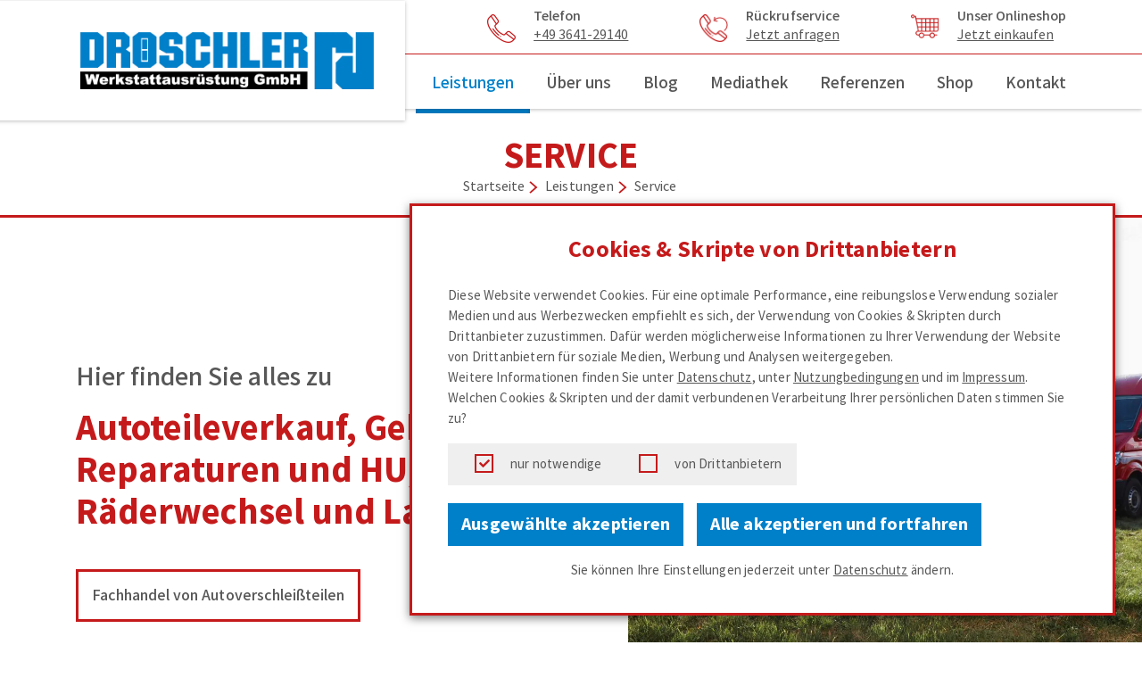

--- FILE ---
content_type: text/html; charset=UTF-8
request_url: https://droeschler.de/leistungen/service/
body_size: 12913
content:
<!DOCTYPE html>
<!-- HTML5 -->
<html lang="de">
<head>
    <meta charset="UTF-8">
    <meta name="viewport" content="width=device-width, initial-scale=1.0">

    <link media="all" href="https://droeschler.de/wp-content/cache/autoptimize/css/autoptimize_e4eea53495320fa3be337ce0e2f55c98.css" rel="stylesheet"><title>Unsere Serviceleistungen | Dröschler Werkstattausrüstung</title>

    <link rel="icon" href="/favicon.ico" type="image/x-icon">
    <link rel="apple-touch-icon" sizes="57x57" href="/apple-icon-57x57.png">
    <link rel="apple-touch-icon" sizes="60x60" href="/apple-icon-60x60.png">
    <link rel="apple-touch-icon" sizes="72x72" href="/apple-icon-72x72.png">
    <link rel="apple-touch-icon" sizes="76x76" href="/apple-icon-76x76.png">
    <link rel="apple-touch-icon" sizes="114x114" href="/apple-icon-114x114.png">
    <link rel="apple-touch-icon" sizes="120x120" href="/apple-icon-120x120.png">
    <link rel="apple-touch-icon" sizes="144x144" href="/apple-icon-144x144.png">
    <link rel="apple-touch-icon" sizes="152x152" href="/apple-icon-152x152.png">
    <link rel="apple-touch-icon" sizes="180x180" href="/apple-icon-180x180.png">
    <link rel="icon" type="image/png" sizes="192x192"  href="/android-icon-192x192.png">
    <link rel="icon" type="image/png" sizes="32x32" href="/favicon-32x32.png">
    <link rel="icon" type="image/png" sizes="96x96" href="/favicon-96x96.png">
    <link rel="icon" type="image/png" sizes="16x16" href="/favicon-16x16.png">
    <link rel="manifest" href="/manifest.json">
    <meta name="msapplication-TileColor" content="#ffffff">
    <meta name="msapplication-TileImage" content="/ms-icon-144x144.png">
    <meta name="theme-color" content="#ffffff">

    <link rel="pingback" href="https://droeschler.de/xmlrpc.php">

	<meta name='robots' content='index, follow, max-image-preview:large, max-snippet:-1, max-video-preview:-1' />

	<!-- This site is optimized with the Yoast SEO plugin v26.6 - https://yoast.com/wordpress/plugins/seo/ -->
	<meta name="description" content="Alle Informationen über die Serviceleistungen von der Dröschler Werkstattausrüstung GmbH finden Sie hier." />
	<link rel="canonical" href="https://droeschler.de/leistungen/service/" />
	<meta property="og:locale" content="de_DE" />
	<meta property="og:type" content="article" />
	<meta property="og:title" content="Unsere Serviceleistungen | Dröschler Werkstattausrüstung" />
	<meta property="og:description" content="Alle Informationen über die Serviceleistungen von der Dröschler Werkstattausrüstung GmbH finden Sie hier." />
	<meta property="og:url" content="https://droeschler.de/leistungen/service/" />
	<meta property="og:site_name" content="Dröschler | Qualitativ hochwertige Werkstattausrüstung" />
	<meta property="article:modified_time" content="2025-03-21T09:30:19+00:00" />
	<meta name="twitter:card" content="summary_large_image" />
	<script type="application/ld+json" class="yoast-schema-graph">{"@context":"https://schema.org","@graph":[{"@type":"WebPage","@id":"https://droeschler.de/leistungen/service/","url":"https://droeschler.de/leistungen/service/","name":"Unsere Serviceleistungen | Dröschler Werkstattausrüstung","isPartOf":{"@id":"https://droeschler.de/#website"},"datePublished":"2020-08-18T09:28:42+00:00","dateModified":"2025-03-21T09:30:19+00:00","description":"Alle Informationen über die Serviceleistungen von der Dröschler Werkstattausrüstung GmbH finden Sie hier.","breadcrumb":{"@id":"https://droeschler.de/leistungen/service/#breadcrumb"},"inLanguage":"de","potentialAction":[{"@type":"ReadAction","target":["https://droeschler.de/leistungen/service/"]}]},{"@type":"BreadcrumbList","@id":"https://droeschler.de/leistungen/service/#breadcrumb","itemListElement":[{"@type":"ListItem","position":1,"name":"Startseite","item":"https://droeschler.de/"},{"@type":"ListItem","position":2,"name":"Leistungen","item":"https://droeschler.de/leistungen/"},{"@type":"ListItem","position":3,"name":"Service"}]},{"@type":"WebSite","@id":"https://droeschler.de/#website","url":"https://droeschler.de/","name":"Dröschler | Qualitativ hochwertige Werkstattausrüstung","description":"","potentialAction":[{"@type":"SearchAction","target":{"@type":"EntryPoint","urlTemplate":"https://droeschler.de/?s={search_term_string}"},"query-input":{"@type":"PropertyValueSpecification","valueRequired":true,"valueName":"search_term_string"}}],"inLanguage":"de"}]}</script>
	<!-- / Yoast SEO plugin. -->


<link rel="alternate" type="application/rss+xml" title="Dröschler | Qualitativ hochwertige Werkstattausrüstung &raquo; Feed" href="https://droeschler.de/feed/" />
<link rel="alternate" type="application/rss+xml" title="Dröschler | Qualitativ hochwertige Werkstattausrüstung &raquo; Kommentar-Feed" href="https://droeschler.de/comments/feed/" />
<link rel="alternate" title="oEmbed (JSON)" type="application/json+oembed" href="https://droeschler.de/wp-json/oembed/1.0/embed?url=https%3A%2F%2Fdroeschler.de%2Fleistungen%2Fservice%2F" />
<link rel="alternate" title="oEmbed (XML)" type="text/xml+oembed" href="https://droeschler.de/wp-json/oembed/1.0/embed?url=https%3A%2F%2Fdroeschler.de%2Fleistungen%2Fservice%2F&#038;format=xml" />
















<link rel='stylesheet' id='popup-maker-site-css' href='https://droeschler.de/wp-content/cache/autoptimize/css/autoptimize_single_3afe49cffbe91fcd8bfc57f1e2680a6f.css?generated=1756714752&#038;ver=1.21.5' type='text/css' media='all' />

<link rel='stylesheet' id='a3a3_lazy_load-css' href='//droeschler.de/wp-content/uploads/sass/a3_lazy_load.min.css?ver=1741359663' type='text/css' media='all' />
<link rel="EditURI" type="application/rsd+xml" title="RSD" href="https://droeschler.de/xmlrpc.php?rsd" />
<meta name="generator" content="WordPress 6.9" />
<link rel='shortlink' href='https://droeschler.de/?p=1055' />

                <!-- Copyright (c) 2000-2025 etracker GmbH. All rights reserved. No reproduction, publication or modification allowed without permission. -->
<!-- etracker code 6.0 -->
<script type="text/javascript">
// var et_pagename = "";
// var et_areas = "";
</script>

<!-- etracker code 6.0 end -->     
</head>

<body class="wp-singular page-template-default page page-id-1055 page-child parent-pageid-1028 wp-theme-Albireo wp-child-theme-droeschler chrome osx service" data-scrolled-script="false">
<div id="wrap">
    <header class="page-header">
        <div class="upper-header-outer-wrapper">
            <div class="container">
                <div class="upper-header-inner-wrapper">
					                            <div class="col-sm-12 col-md-12">
                                <div class="inner">
									<aside><div id="media_image-5" class="widget widget_media_image"><img width="64" height="64" src="//droeschler.de/wp-content/plugins/a3-lazy-load/assets/images/lazy_placeholder.gif" data-lazy-type="image" data-src="https://droeschler.de/wp-content/webp-express/webp-images/uploads/2020/08/phone.png.webp" class="lazy lazy-hidden image wp-image-494  attachment-full size-full" alt="" style="max-width: 100%; height: auto;" decoding="async" /><noscript><img width="64" height="64" src="https://droeschler.de/wp-content/webp-express/webp-images/uploads/2020/08/phone.png.webp" class="image wp-image-494  attachment-full size-full" alt="" style="max-width: 100%; height: auto;" decoding="async" /></noscript></div></aside><aside><div id="text-13" class="widget widget_text">			<div class="textwidget"><p>Telefon<br />
<a href="tel:+49364129140">+49 3641-29140</a></p>
</div>
		</div></aside><aside><div id="media_image-4" class="widget widget_media_image"><img width="66" height="64" src="//droeschler.de/wp-content/plugins/a3-lazy-load/assets/images/lazy_placeholder.gif" data-lazy-type="image" data-src="https://droeschler.de/wp-content/webp-express/webp-images/uploads/2020/08/callback.png.webp" class="lazy lazy-hidden image wp-image-489  attachment-full size-full" alt="" style="max-width: 100%; height: auto;" decoding="async" /><noscript><img width="66" height="64" src="https://droeschler.de/wp-content/webp-express/webp-images/uploads/2020/08/callback.png.webp" class="image wp-image-489  attachment-full size-full" alt="" style="max-width: 100%; height: auto;" decoding="async" /></noscript></div></aside><aside><div id="text-14" class="widget widget_text">			<div class="textwidget"><p>Rückrufservice<br />
<a href="callback-service">Jetzt anfragen</a></p>
</div>
		</div></aside><aside><div id="media_image-3" class="widget widget_media_image"><img width="76" height="64" src="//droeschler.de/wp-content/plugins/a3-lazy-load/assets/images/lazy_placeholder.gif" data-lazy-type="image" data-src="https://droeschler.de/wp-content/webp-express/webp-images/uploads/2020/08/cart.png.webp" class="lazy lazy-hidden image wp-image-490  attachment-full size-full" alt="" style="max-width: 100%; height: auto;" decoding="async" /><noscript><img width="76" height="64" src="https://droeschler.de/wp-content/webp-express/webp-images/uploads/2020/08/cart.png.webp" class="image wp-image-490  attachment-full size-full" alt="" style="max-width: 100%; height: auto;" decoding="async" /></noscript></div></aside><aside><div id="text-15" class="widget widget_text">			<div class="textwidget"><p>Unser Onlineshop<br />
<a href="https://www.droeschler-autoteile.de/" target="_blank" rel="noopener">Jetzt einkaufen</a></p>
</div>
		</div></aside>                                </div>
                            </div>
						                </div>
            </div>
        </div>
        <div class="lower-header-outer-wrapper">
            <div class="container">
                <div class="lower-header-inner-wrapper">
					                </div>
            </div>
        </div>

		        <div class="container">
            <!-- Menu -->
            <div class="top-main-menu row">
                <div class="brand">
                    <a href="/">
                        <img src="/wp-content/themes/droeschler/img/Logo_Droeschler.jpg" alt="Logo">
                    </a>
                </div>
                <nav class="navbar navbar-dropdown navbar-sliding"  role="navigation">
                   <!-- Brand and toggle get grouped for better mobile display -->
                   <div class="navbar-header">
                        <button class="hamburger hamburger--squeeze navbar-toggle" type="button">
                            <span class="hamburger-box">
                                <span class="hamburger-inner"></span>
                            </span>
                        </button>
                    </div>
                    <div class="navbar-container">
						                            <div class="collapse navbar-collapse navbar-ex1-collapse show">
								<ul id="menu-hauptmenue" class="nav navbar-nav"><li id="menu-item-1058" class="menu-item menu-item-type-post_type menu-item-object-page current-page-ancestor current-menu-ancestor current-menu-parent current-page-parent current_page_parent current_page_ancestor menu-item-has-children menu-item-1058 level-0 dropdown"><a class="dropdown" href="https://droeschler.de/leistungen/">Leistungen <span class="caret"></span></a><div class="handle"></div>
<ul role="menu" class="level-1 dropdown-menu">
	<li id="menu-item-1061" class="menu-item menu-item-type-post_type menu-item-object-page menu-item-1061 level-1"><a href="https://droeschler.de/leistungen/werkstattausruestung/">Werkstattausrüstung</a></li>	<li id="menu-item-1060" class="menu-item menu-item-type-post_type menu-item-object-page menu-item-1060 level-1"><a href="https://droeschler.de/leistungen/autoteile/">Autoteile</a></li>	<li id="menu-item-1059" class="menu-item menu-item-type-post_type menu-item-object-page current-menu-item page_item page-item-1055 current_page_item menu-item-1059 level-1 active"><a href="https://droeschler.de/leistungen/service/">Service</a></li></ul>
</li><li id="menu-item-1062" class="menu-item menu-item-type-post_type menu-item-object-page menu-item-has-children menu-item-1062 level-0 dropdown"><a class="dropdown" href="https://droeschler.de/ueber-uns/">Über uns <span class="caret"></span></a><div class="handle"></div>
<ul role="menu" class="level-1 dropdown-menu">
	<li id="menu-item-1063" class="menu-item menu-item-type-post_type menu-item-object-page menu-item-1063 level-1"><a href="https://droeschler.de/ueber-uns/ansprechpartner/">Ansprechpartner</a></li>	<li id="menu-item-1064" class="menu-item menu-item-type-post_type menu-item-object-page menu-item-1064 level-1"><a href="https://droeschler.de/ueber-uns/karriere/">Karriere</a></li></ul>
</li><li id="menu-item-1065" class="menu-item menu-item-type-post_type menu-item-object-page menu-item-1065 level-0"><a href="https://droeschler.de/blog/">Blog</a></li><li id="menu-item-1067" class="menu-item menu-item-type-post_type menu-item-object-page menu-item-1067 level-0"><a href="https://droeschler.de/mediathek/">Mediathek</a></li><li id="menu-item-1068" class="menu-item menu-item-type-post_type menu-item-object-page menu-item-1068 level-0"><a href="https://droeschler.de/referenzen/">Referenzen</a></li><li id="menu-item-1069" class="menu-item menu-item-type-custom menu-item-object-custom menu-item-1069 level-0"><a target="_blank" href="https://www.droeschler-autoteile.de/">Shop</a></li><li id="menu-item-1066" class="menu-item menu-item-type-post_type menu-item-object-page menu-item-1066 level-0"><a href="https://droeschler.de/kontakt/">Kontakt</a></li></ul>                            </div>
                                            </div>
                </nav>
                            </div>
        </div>

        <div class="touchbar">
            <div class="touch">			<div class="textwidget"><p><a href="tel:0364129140"><img decoding="async" class="lazy lazy-hidden alignnone size-full wp-image-88" src="//droeschler.de/wp-content/plugins/a3-lazy-load/assets/images/lazy_placeholder.gif" data-lazy-type="image" data-src="/wp-content/uploads/2020/08/phone.png" alt="Phone" width="64" height="64" /><noscript><img decoding="async" class="alignnone size-full wp-image-88" src="/wp-content/uploads/2020/08/phone.png" alt="Phone" width="64" height="64" /></noscript>Telefon</a></p>
</div>
		</div><div class="touch">			<div class="textwidget"><p><a href="callback-service"><img decoding="async" class="lazy lazy-hidden alignnone size-full wp-image-88" src="//droeschler.de/wp-content/plugins/a3-lazy-load/assets/images/lazy_placeholder.gif" data-lazy-type="image" data-src="/wp-content/uploads/2020/08/callback.png" alt="Callback" width="64" height="64" /><noscript><img decoding="async" class="alignnone size-full wp-image-88" src="/wp-content/uploads/2020/08/callback.png" alt="Callback" width="64" height="64" /></noscript>Rückrufservice</a></p>
</div>
		</div><div class="touch">			<div class="textwidget"><p><a href="https://www.droeschler-autoteile.de/" target="_blank" rel="noopener"><img decoding="async" class="lazy lazy-hidden alignnone size-full wp-image-84" src="//droeschler.de/wp-content/plugins/a3-lazy-load/assets/images/lazy_placeholder.gif" data-lazy-type="image" data-src="/wp-content/uploads/2020/08/cart.png" alt="Cart" width="76" height="64" /><noscript><img decoding="async" class="alignnone size-full wp-image-84" src="/wp-content/uploads/2020/08/cart.png" alt="Cart" width="76" height="64" /></noscript>Onlineshop</a></p>
</div>
		</div>        </div>     

    </header>
    
                    <article class="post main" id="post-1055">
                <div class="page-content style-page-title"><div class="container"><div class="pb-title"><h1>Service</h1></div><div class="pb-breadcrumb"><ul class="breadcrumb"><li><a href="https://droeschler.de">Startseite</a> </li> <li><a href="https://droeschler.de/leistungen/">Leistungen</a></li><li class="active">Service</li></ul></div></div></div><div class="page-content custom-style-hero-img"><div class="container"><div class="pb-text" style=""><h1 class="h1-top">Hier finden Sie alles zu</h1><h1>Autoteileverkauf, Gebrauchtteile, Reparaturen und HU, Räderwechsel und Lagerung</h1><p class="button-large-1"><a href="https://www.droeschler-autoteile.de/" target="_blank" rel="noopener noreferrer">Fachhandel von Autoverschleißteilen</a></p></div><div class="pb-image"><img decoding="async" src="//droeschler.de/wp-content/plugins/a3-lazy-load/assets/images/lazy_placeholder.gif" data-lazy-type="image" data-src="/wp-content/uploads/2021/09/kfz-2-scaled.jpg" class="lazy lazy-hidden size-full alignnone wp-image-1426"><noscript><img decoding="async" src="/wp-content/uploads/2021/09/kfz-2-scaled.jpg" class="size-full alignnone wp-image-1426"></noscript></div></div></div><div class="page-content custom-style-more-services" style=""><div class="container"><div class="row">
                            
                            <div class="col-md-8"><div class="pb-text"><h2>Unsere Leistungen</h2><p>Montage, Prüfung, Reparatur von&nbsp;</p><ul><li>Hebetechnik vieler bekannter Hersteller nach BGR 500, Kapitel 2.10</li><li>Kompressoren und Druckluftanlagen</li><li>Ölver- und Entsorgungsanlagen, Computergesteuerte Abgabesysteme</li><li>Absauganlagen nach BGR 121</li><li>Sektionaltore, Rolltore, Falt- sowie Schiebetore nach BGR 232 sowie der neuen Richtlinie nach ASR A 1.7</li><li>Wucht- und Montiertechnik</li><li>Kalibrierung von AU-Geräten und Aufrüstung auf den jeweils aktuellsten Leitfaden</li><li>Prüfung von Drehmomentschlüsseln aller Hersteller und Reparatur von HAZET Drehmomentschlüsseln</li><li>Vermessung, Einrichtung und Prüfung von Scheinwerfereinstellgeräten und -plätzen</li><li>Stückprüfungen und Kalibrierung von Bremsenprüfstände</li><li>Achsmesstechnik sowie Nivellierung von Achsmesshebebühnen</li><li>Klimaservicegeräte</li><li>Regalanlagen und die Abnahme nach DIN EN 15635, BetrSichV, DGUV Regel 108-007</li><li>u.v.m.</li></ul></div><div class="pb-image"><img decoding="async" src="//droeschler.de/wp-content/plugins/a3-lazy-load/assets/images/lazy_placeholder.gif" data-lazy-type="image" data-src="/wp-content/uploads/2021/01/lagerteam.png" class="lazy lazy-hidden size-full alignnone wp-image-837" alt="Lagerteam"><noscript><img decoding="async" src="/wp-content/uploads/2021/01/lagerteam.png" class="size-full alignnone wp-image-837" alt="Lagerteam"></noscript></div></div>
                            <div class="col-md-4"><div class="pb-sidebar"><div class="contactperson-1"><h3>Kundendienst</h3>			<div class="textwidget"><p><img fetchpriority="high" decoding="async" class="lazy lazy-hidden alignnone wp-image-1607 size-medium" src="//droeschler.de/wp-content/plugins/a3-lazy-load/assets/images/lazy_placeholder.gif" data-lazy-type="image" data-src="/wp-content/uploads/2023/07/kundendienst-ansprechpartner-droeschler-e1689757426928-226x300.png" alt="Kundendienst_Ansprechpartner_Pascal Ziegler_droeschler" width="226" height="300" /><noscript><img decoding="async" class="lazy lazy-hidden alignnone wp-image-1607 size-medium" src="//droeschler.de/wp-content/plugins/a3-lazy-load/assets/images/lazy_placeholder.gif" data-lazy-type="image" data-src="/wp-content/uploads/2023/07/kundendienst-ansprechpartner-droeschler-e1689757426928-226x300.png" alt="Kundendienst_Ansprechpartner_Pascal Ziegler_droeschler" width="226" height="300" /><noscript><img decoding="async" class="alignnone wp-image-1607 size-medium" src="/wp-content/uploads/2023/07/kundendienst-ansprechpartner-droeschler-e1689757426928-226x300.png" alt="Kundendienst_Ansprechpartner_Pascal Ziegler_droeschler" width="226" height="300" /></noscript></noscript><br />
Tel.: <a href="tel:+493641291421">+49 3641 291421</a></p>
<div class="button-large-1"><a href="mailto:kundendienst@droeschler.de">Mail schreiben</a></div>
</div>
		</div></div></div>
                        </div></div></div><div class="page-content" style=""><div class="container"><div class="pb-text"><h2>Drehmomentschlüssel &#8211; Nutzen Sie unseren Service</h2></div><div class="row">
                            
                            <div class="col-md-9"><div class="pb-text"><p>Überprüfung, Wartung und Reparatur Ihrer Drehmomentschlüssel</p><p>Wir stellen für Sie fest, ob ihr Drehmomentschlüssel noch richtig arbeitet. Die Überprüfung kann in unserem Haus stattfinden oder als Schnelltest direkt bei Ihnen vor Ort.</p><p>Auf Wunsch erhalten Sie während der Überprüfung Ihres Werkzeuges einen Leihschlüssel.</p><p>HAZET-Drehmomentschlüssel können wir für Sie direkt in unserem Haus reparieren.</p></div></div>
                            <div class="col-md-3"><div class="pb-image"><img decoding="async" src="//droeschler.de/wp-content/plugins/a3-lazy-load/assets/images/lazy_placeholder.gif" data-lazy-type="image" data-src="/wp-content/uploads/2021/01/drehmomentschluessel-e1614611210683.png" class="lazy lazy-hidden size-full alignnone wp-image-840" alt="Drehmomentschlüssel"><noscript><img decoding="async" src="/wp-content/uploads/2021/01/drehmomentschluessel-e1614611210683.png" class="size-full alignnone wp-image-840" alt="Drehmomentschlüssel"></noscript></div></div>
                        </div></div></div><div class="page-content style-highlight" style=""><div class="container"><div class="row">
                            
                            <div class="col-md-6"><div class="pb-text style-highlight" data-cut-more=""><h3>Unser Shop</h3><p>Unser Onlineshop bietet mit über 200.000 Teilen alles was Sie für Reparaturen und regelmäßige Wartungen Ihres Fahrzeugs benötigen. Machen Sie sich selbst ein Bild von unserem umfassenden Angebot.</p><p class="button-small-2 aligncenter"><a href="https://www.droeschler-autoteile.de/" target="_blank" rel="noopener noreferrer">Direkt zum Shop</a></p></div></div>
                            <div class="col-md-6"><div class="pb-text style-highlight-2" data-cut-more=""><h2 class="h2-top">Ihr kompetenter Ansprechpartner</h2><h2>Kontaktieren Sie uns gern</h2><p>Telefonisch oder per Mail stehen wir Ihnen gern zur Seite. Überzeugen Sie sich von unserem Service..</p><p class="button-large-1"><a href="/kontakt">Kontaktieren</a></p></div></div>
                        </div></div></div><div class="page-content style-highlight-2" style=""><div class="container"><div class="pb-sidebar"><img decoding="async" class="lazy lazy-hidden image" src="//droeschler.de/wp-content/plugins/a3-lazy-load/assets/images/lazy_placeholder.gif" data-lazy-type="image" data-src="https://droeschler.de/wp-content/webp-express/webp-images/uploads/2020/08/nochfragen-300x300.png.webp" alt="" width="354" height="354" /><noscript><img loading="lazy" decoding="async" class="lazy lazy-hidden image" src="//droeschler.de/wp-content/plugins/a3-lazy-load/assets/images/lazy_placeholder.gif" data-lazy-type="image" data-src="https://droeschler.de/wp-content/webp-express/webp-images/uploads/2020/08/nochfragen-300x300.png.webp" alt="" width="354" height="354" /><noscript><img loading="lazy" decoding="async" class="image" src="https://droeschler.de/wp-content/webp-express/webp-images/uploads/2020/08/nochfragen-300x300.png.webp" alt="" width="354" height="354" /></noscript></noscript>			<div class="textwidget"><p>Haben Sie noch Fragen?</p>
</div>
					<div class="textwidget"><div class="button-large-1"><a href="/kontakt">Kontaktieren</a></div>
</div>
		</div></div></div>            </article>
        
    

</div>
<footer>
    <div class="to-top-link"></div>
    <div class="upper-footer-outer-wrapper">
        <div class="container">
            <div class="upper-footer-inner-wrapper">
                                        <div class="col-sm-12 col-md-12">
                            <aside><div id="media_image-6" class="widget widget_media_image"><img width="788" height="154" src="//droeschler.de/wp-content/plugins/a3-lazy-load/assets/images/lazy_placeholder.gif" data-lazy-type="image" data-src="https://droeschler.de/wp-content/webp-express/webp-images/uploads/2020/08/logo_droeschler.jpg.webp" class="lazy lazy-hidden image wp-image-492  attachment-full size-full" alt="" style="max-width: 100%; height: auto;" decoding="async" loading="lazy" srcset="" data-srcset="https://droeschler.de/wp-content/webp-express/webp-images/uploads/2020/08/logo_droeschler.jpg.webp 788w,  https://droeschler.de/wp-content/webp-express/webp-images/uploads/2020/08/logo_droeschler-300x59.jpg.webp 300w,  https://droeschler.de/wp-content/webp-express/webp-images/uploads/2020/08/logo_droeschler-768x150.jpg.webp 768w" sizes="auto, (max-width: 788px) 100vw, 788px" /><noscript><img width="788" height="154" src="https://droeschler.de/wp-content/webp-express/webp-images/uploads/2020/08/logo_droeschler.jpg.webp" class="image wp-image-492  attachment-full size-full" alt="" style="max-width: 100%; height: auto;" decoding="async" loading="lazy" srcset="https://droeschler.de/wp-content/webp-express/webp-images/uploads/2020/08/logo_droeschler.jpg.webp 788w,  https://droeschler.de/wp-content/webp-express/webp-images/uploads/2020/08/logo_droeschler-300x59.jpg.webp 300w,  https://droeschler.de/wp-content/webp-express/webp-images/uploads/2020/08/logo_droeschler-768x150.jpg.webp 768w" sizes="auto, (max-width: 788px) 100vw, 788px" /></noscript></div></aside><aside><div id="text-16" class="widget widget_text">			<div class="textwidget"><p>Individuelle Planung – moderne Konzepte – erstklassiger Service</p>
</div>
		</div></aside><aside><div id="text-17" class="widget widget_text">			<div class="textwidget"><div class="button-small-2"><a href="https://www.droeschler-autoteile.de/" target="blank">Direkt zum Shop</a></div>
</div>
		</div></aside>                        </div>
                                </div>
        </div>
    </div>
    <div class="lower-footer-outer-wrapper">
        <div class="container">
            <div class="lower-footer-inner-wrapper">
                                        <div class="col-sm-12 col-md-7">
                            <aside><div id="text-18" class="widget widget_text">			<div class="textwidget"><p>Copyright © 2026. Alle Rechte vorbehalten.</p>
</div>
		</div></aside><aside><div id="text-19" class="widget widget_text">			<div class="textwidget"><p>Sie erreichen uns auch unter:</p>
</div>
		</div></aside><aside><div id="sociallinks-2" class="widget widget_sociallinks">                <ul class="social-links-list">
                            <li class="facebook-link">
                    <a href="https://www.facebook.com/Dr%C3%B6schler-Werkstattausr%C3%BCstung-GmbH-Jena-250427701697156/" target="_blank">
                        <i class="fab fa fa-facebook"></i>
                    </a>
                </li>
                                                                                                                                        <li class="youtube-link">
                    <a href="https://www.youtube.com/channel/UC1vbAenYK3okLkLj47CcwvQ" target="_blank">
                        <i class="fab fa fa-youtube"></i>
                    </a>
                </li>
                                    
                    </ul>
        
        
        </div></aside>                        </div>
                                            <div class="col-sm-12 col-md-5">
                            <aside><div id="nav_menu-2" class="widget widget_nav_menu"><div class="menu-footermenue-container"><ul id="menu-footermenue" class="menu"><li id="menu-item-1073" class="menu-item menu-item-type-post_type menu-item-object-page menu-item-1073"><a href="https://droeschler.de/kontakt/">Kontakt</a></li>
<li id="menu-item-1072" class="menu-item menu-item-type-post_type menu-item-object-page menu-item-1072"><a href="https://droeschler.de/impressum/">Impressum</a></li>
<li id="menu-item-1071" class="menu-item menu-item-type-post_type menu-item-object-page menu-item-1071"><a href="https://droeschler.de/datenschutz/">Datenschutz</a></li>
<li id="menu-item-1070" class="menu-item menu-item-type-post_type menu-item-object-page menu-item-1070"><a href="https://droeschler.de/agb/">AGB</a></li>
</ul></div></div></aside>                        </div>
                                </div>
        </div>
    </div>
</footer>
<script type="speculationrules">
{"prefetch":[{"source":"document","where":{"and":[{"href_matches":"/*"},{"not":{"href_matches":["/wp-*.php","/wp-admin/*","/wp-content/uploads/*","/wp-content/*","/wp-content/plugins/*","/wp-content/themes/droeschler/*","/wp-content/themes/Albireo/*","/*\\?(.+)"]}},{"not":{"selector_matches":"a[rel~=\"nofollow\"]"}},{"not":{"selector_matches":".no-prefetch, .no-prefetch a"}}]},"eagerness":"conservative"}]}
</script>
<div 
	id="pum-947" 
	role="dialog" 
	aria-modal="false"
	aria-labelledby="pum_popup_title_947"
	class="pum pum-overlay pum-theme-470 pum-theme-standard-theme popmake-overlay pum-click-to-close click_open" 
	data-popmake="{&quot;id&quot;:947,&quot;slug&quot;:&quot;rueckrufservice&quot;,&quot;theme_id&quot;:470,&quot;cookies&quot;:[],&quot;triggers&quot;:[{&quot;type&quot;:&quot;click_open&quot;,&quot;settings&quot;:{&quot;extra_selectors&quot;:&quot;a[href*=\&quot;callback-service\&quot;]&quot;}}],&quot;mobile_disabled&quot;:null,&quot;tablet_disabled&quot;:null,&quot;meta&quot;:{&quot;display&quot;:{&quot;stackable&quot;:false,&quot;overlay_disabled&quot;:false,&quot;scrollable_content&quot;:false,&quot;disable_reposition&quot;:false,&quot;size&quot;:&quot;custom&quot;,&quot;responsive_min_width&quot;:&quot;0%&quot;,&quot;responsive_min_width_unit&quot;:false,&quot;responsive_max_width&quot;:&quot;100%&quot;,&quot;responsive_max_width_unit&quot;:false,&quot;custom_width&quot;:&quot;849px&quot;,&quot;custom_width_unit&quot;:false,&quot;custom_height&quot;:&quot;380px&quot;,&quot;custom_height_unit&quot;:false,&quot;custom_height_auto&quot;:&quot;1&quot;,&quot;location&quot;:&quot;center&quot;,&quot;position_from_trigger&quot;:false,&quot;position_top&quot;:&quot;100&quot;,&quot;position_left&quot;:&quot;0&quot;,&quot;position_bottom&quot;:&quot;0&quot;,&quot;position_right&quot;:&quot;0&quot;,&quot;position_fixed&quot;:&quot;1&quot;,&quot;animation_type&quot;:&quot;fade&quot;,&quot;animation_speed&quot;:&quot;350&quot;,&quot;animation_origin&quot;:&quot;center top&quot;,&quot;overlay_zindex&quot;:false,&quot;zindex&quot;:&quot;1999999999&quot;},&quot;close&quot;:{&quot;text&quot;:&quot;&quot;,&quot;button_delay&quot;:&quot;-200&quot;,&quot;overlay_click&quot;:&quot;1&quot;,&quot;esc_press&quot;:&quot;1&quot;,&quot;f4_press&quot;:false},&quot;click_open&quot;:[]}}">

	<div id="popmake-947" class="pum-container popmake theme-470 size-custom pum-position-fixed">

				
							<div id="pum_popup_title_947" class="pum-title popmake-title">
				Rückrufservice			</div>
		
		
				<div class="pum-content popmake-content" tabindex="0">
			        <div class="popup-left">
            </p>
<p><a href="https://droeschler.de/wp-content/uploads/2020/08/logo_droeschler.jpg"><img decoding="async" class="alignnone size-full wp-image-105" src="https://droeschler.de/wp-content/webp-express/webp-images/uploads/2020/08/logo_droeschler.jpg.webp" alt="Logo_Droeschler" width="90" height="60" /></a><br />
Können wir Ihnen anderweitig weiterhelfen? Wir rufen Sie gern jederzeit zurück.<br />
        </div>
        
        <div class="popup-right">
            </p>
<p>
<div class="wpcf7 no-js" id="wpcf7-f944-o1" lang="de-DE" dir="ltr" data-wpcf7-id="944">
<div class="screen-reader-response"><p role="status" aria-live="polite" aria-atomic="true"></p> <ul></ul></div>
<form action="/leistungen/service/#wpcf7-f944-o1" method="post" class="wpcf7-form init popup-form wpcf7-acceptance-as-validation" id="cb" aria-label="Kontaktformular" novalidate="novalidate" data-status="init">
<fieldset class="hidden-fields-container"><input type="hidden" name="_wpcf7" value="944" /><input type="hidden" name="_wpcf7_version" value="6.1.4" /><input type="hidden" name="_wpcf7_locale" value="de_DE" /><input type="hidden" name="_wpcf7_unit_tag" value="wpcf7-f944-o1" /><input type="hidden" name="_wpcf7_container_post" value="0" /><input type="hidden" name="_wpcf7_posted_data_hash" value="" />
</fieldset>
<div class="row">
	<div class="col-md-12">
		<p><label for="subject">Thema des Rückrufs*</label><br />
<span class="wpcf7-form-control-wrap" data-name="subject"><input size="40" maxlength="400" class="wpcf7-form-control wpcf7-text wpcf7-validates-as-required" id="subject" aria-required="true" aria-invalid="false" value="" type="text" name="subject" /></span>
		</p>
	</div>
</div>
<div class="row">
	<div class="col-md-6">
		<p><label for="lastname">Name*</label><br />
<span class="wpcf7-form-control-wrap" data-name="lastname"><input size="40" maxlength="400" class="wpcf7-form-control wpcf7-text wpcf7-validates-as-required" id="lastname" aria-required="true" aria-invalid="false" value="" type="text" name="lastname" /></span>
		</p>
	</div>
	<div class="col-md-6">
		<p><label for="firstname">Vorname*</label><br />
<span class="wpcf7-form-control-wrap" data-name="firstname"><input size="40" maxlength="400" class="wpcf7-form-control wpcf7-text wpcf7-validates-as-required" id="firstname" aria-required="true" aria-invalid="false" value="" type="text" name="firstname" /></span>
		</p>
	</div>
</div>
<div class="row">
	<div class="col-md-6">
		<p><label for="phone">Telefonnummer*</label><br />
<span class="wpcf7-form-control-wrap" data-name="phone"><input size="40" maxlength="400" class="wpcf7-form-control wpcf7-tel wpcf7-validates-as-required wpcf7-text wpcf7-validates-as-tel" id="phone" aria-required="true" aria-invalid="false" value="" type="tel" name="phone" /></span>
		</p>
	</div>
	<div class="col-md-6">
		<p><label for="pref_timeslot">bevorzuter Rückrufzeitraum</label><br />
<span class="wpcf7-form-control-wrap" data-name="pref_timeslot"><input size="40" maxlength="400" class="wpcf7-form-control wpcf7-text" id="pref_timeslot" aria-invalid="false" value="" type="text" name="pref_timeslot" /></span>
		</p>
	</div>
</div>
<div class="row">
	<div class="col-md-8">
		<p><span class="wpcf7-form-control-wrap" data-name="dsgvo"><span class="wpcf7-form-control wpcf7-acceptance"><span class="wpcf7-list-item"><label><input type="checkbox" name="dsgvo" value="1" aria-invalid="false" /><span class="wpcf7-list-item-label">Ich stimme zu, dass meine Angaben aus dem Kontaktformular zur Beantwortung meiner Anfrage erhoben und verarbeitet werden. Hinweis: Sie können Ihre Einwilligung jederzeit für die Zukunft per E-Mail an <a href="mailto:info@droeschler.de">info@droeschler.de</a> widerrufen. Detaillierte Informationen zum Umgang mit Nutzerdaten finden Sie in unserer <a href="/datenschutz/" target="_blank">Datenschutzerklärung</a>.</span></label></span></span></span>
		</p>
	</div>
	<div class="col-md-4">
		<div class="btn-wrapper btn-submit">
			<p><input class="wpcf7-form-control wpcf7-submit has-spinner" type="submit" value="Absenden" />
			</p>
		</div>
	</div>
<div class="wpcf7-response-output" aria-hidden="true"></div>
	<p><span id="wpcf7-6975ac6ec7d83-wrapper" class="wpcf7-form-control-wrap website-wrap" style="display:none !important; visibility:hidden !important;"><label for="wpcf7-6975ac6ec7d83-field" class="hp-message">Bitte lasse dieses Feld leer.</label><input id="wpcf7-6975ac6ec7d83-field"  class="wpcf7-form-control wpcf7-text" type="text" name="website" value="" size="40" tabindex="-1" autocomplete="new-password" /></span>
	</p>
</div><input type='hidden' class='wpcf7-pum' value='{"closepopup":false,"closedelay":0,"openpopup":false,"openpopup_id":0}' />
</form>
</div>
<br />
        </div>
        
        <div class="popup-done">
            </p>
<h2>Vielen Dank.</h2>
<p>Wir haben Ihre Rückruf-Anfrage erhalten und werden uns in Kürze bei Ihnen melden.</p>
<p>        </div>
        
		</div>

				
							<button type="button" class="pum-close popmake-close" aria-label="Schließen">
			×			</button>
		
	</div>

</div>
        
        <div class="blueline-content-popup position-bottom easy-accept" data-token="7d73f3c0b662cb40fb22c15706371be0">
                        <div class="blueline-content-popup-wrap">
                <div class="smaller-toggle"></div>
                <div class="blueline-content-popup-text-wrap">
                    <h4>Cookies & Skripte von Drittanbietern</h4>
                    <p class="text">Diese Website verwendet Cookies. Für eine optimale Performance, eine reibungslose Verwendung sozialer Medien und aus Werbezwecken empfiehlt es sich, der Verwendung von Cookies & Skripten durch Drittanbieter zuzustimmen. Dafür werden möglicherweise Informationen zu Ihrer Verwendung der Website von Drittanbietern für soziale Medien, Werbung und Analysen weitergegeben.<br>Weitere Informationen finden Sie unter  <a href="/datenschutz" target="_blank">Datenschutz</a>, unter <a href="/agb" target="_blank">Nutzungbedingungen</a> und im <a href="/impressum" target="_blank">Impressum</a>.<br>Welchen Cookies & Skripten und der damit verbundenen Verarbeitung Ihrer persönlichen Daten stimmen Sie zu?</p>
                    <div class="checkboxes-box">
                                                    <div class="checkboxes-container">
                                <span class="checkbox">
                                    <label for="blueline-content-required-scripts">
                                        <input type="checkbox" name="required-scripts" value="agree" disabled="disabled" checked id="blueline-content-required-scripts">
                                        nur notwendige                                    </label>
                                </span>
                                <span class="checkbox">
                                    <label for="blueline-content-external-scripts">
                                        <input type="checkbox" name="external-scripts" value="agree" id="blueline-content-external-scripts">
                                        von Drittanbietern                                    </label>
                                </span>
                            </div>
                                                                            <div class="button-container">
                                                
                        
                        <button class="submit small">Ausgewählte akzeptieren</button>
                        
                            <button class="submit easy-accept">Alle akzeptieren und fortfahren</button>
                            </div>
                                            </div>
                                            <p class="text last-line">Sie können Ihre Einstellungen jederzeit unter <a href="/datenschutz" target="_blank">Datenschutz</a> ändern.</p>
                                    </div>
            </div>
        </div>
        




<script type="text/javascript" src="https://droeschler.de/wp-includes/js/dist/hooks.min.js?ver=dd5603f07f9220ed27f1" id="wp-hooks-js"></script>
<script type="text/javascript" src="https://droeschler.de/wp-includes/js/dist/i18n.min.js?ver=c26c3dc7bed366793375" id="wp-i18n-js"></script>
<script type="text/javascript" id="wp-i18n-js-after">
/* <![CDATA[ */
wp.i18n.setLocaleData( { 'text direction\u0004ltr': [ 'ltr' ] } );
//# sourceURL=wp-i18n-js-after
/* ]]> */
</script>

<script type="text/javascript" id="contact-form-7-js-translations">
/* <![CDATA[ */
( function( domain, translations ) {
	var localeData = translations.locale_data[ domain ] || translations.locale_data.messages;
	localeData[""].domain = domain;
	wp.i18n.setLocaleData( localeData, domain );
} )( "contact-form-7", {"translation-revision-date":"2025-10-26 03:28:49+0000","generator":"GlotPress\/4.0.3","domain":"messages","locale_data":{"messages":{"":{"domain":"messages","plural-forms":"nplurals=2; plural=n != 1;","lang":"de"},"This contact form is placed in the wrong place.":["Dieses Kontaktformular wurde an der falschen Stelle platziert."],"Error:":["Fehler:"]}},"comment":{"reference":"includes\/js\/index.js"}} );
//# sourceURL=contact-form-7-js-translations
/* ]]> */
</script>
<script type="text/javascript" id="contact-form-7-js-before">
/* <![CDATA[ */
var wpcf7 = {
    "api": {
        "root": "https:\/\/droeschler.de\/wp-json\/",
        "namespace": "contact-form-7\/v1"
    }
};
var wpcf7 = {
    "api": {
        "root": "https:\/\/droeschler.de\/wp-json\/",
        "namespace": "contact-form-7\/v1"
    }
};
//# sourceURL=contact-form-7-js-before
/* ]]> */
</script>









<script type="text/javascript" id="popup-maker-site-js-extra">
/* <![CDATA[ */
var pum_vars = {"version":"1.21.5","pm_dir_url":"https://droeschler.de/wp-content/plugins/popup-maker/","ajaxurl":"https://droeschler.de/wp-admin/admin-ajax.php","restapi":"https://droeschler.de/wp-json/pum/v1","rest_nonce":null,"default_theme":"470","debug_mode":"","disable_tracking":"","home_url":"/","message_position":"top","core_sub_forms_enabled":"1","popups":[],"cookie_domain":"","analytics_enabled":"1","analytics_route":"analytics","analytics_api":"https://droeschler.de/wp-json/pum/v1"};
var pum_sub_vars = {"ajaxurl":"https://droeschler.de/wp-admin/admin-ajax.php","message_position":"top"};
var pum_popups = {"pum-947":{"triggers":[{"type":"click_open","settings":{"extra_selectors":"a[href*=\"callback-service\"]"}}],"cookies":[],"disable_on_mobile":false,"disable_on_tablet":false,"atc_promotion":null,"explain":null,"type_section":null,"theme_id":"470","size":"custom","responsive_min_width":"0%","responsive_max_width":"100%","custom_width":"849px","custom_height_auto":true,"custom_height":"380px","scrollable_content":false,"animation_type":"fade","animation_speed":"350","animation_origin":"center top","open_sound":"none","custom_sound":"","location":"center","position_top":"100","position_bottom":"0","position_left":"0","position_right":"0","position_from_trigger":false,"position_fixed":true,"overlay_disabled":false,"stackable":false,"disable_reposition":false,"zindex":"1999999999","close_button_delay":"-200","fi_promotion":null,"close_on_form_submission":false,"close_on_form_submission_delay":"0","close_on_overlay_click":true,"close_on_esc_press":true,"close_on_f4_press":false,"disable_form_reopen":false,"disable_accessibility":false,"theme_slug":"standard-theme","id":947,"slug":"rueckrufservice"}};
//# sourceURL=popup-maker-site-js-extra
/* ]]> */
</script>

<script type="text/javascript" id="jquery-lazyloadxt-js-extra">
/* <![CDATA[ */
var a3_lazyload_params = {"apply_images":"1","apply_videos":"1"};
//# sourceURL=jquery-lazyloadxt-js-extra
/* ]]> */
</script>


<script type="text/javascript" id="jquery-lazyloadxt-extend-js-extra">
/* <![CDATA[ */
var a3_lazyload_extend_params = {"edgeY":"300","horizontal_container_classnames":""};
//# sourceURL=jquery-lazyloadxt-extend-js-extra
/* ]]> */
</script>

<script type="text/javascript" id="blueline-dsgvo-consent-js-extra">
/* <![CDATA[ */
var bl_dsgvo_consent = {"ajaxurl":"https://droeschler.de/wp-admin/admin-ajax.php"};
//# sourceURL=blueline-dsgvo-consent-js-extra
/* ]]> */
</script>

<script id="wp-emoji-settings" type="application/json">
{"baseUrl":"https://s.w.org/images/core/emoji/17.0.2/72x72/","ext":".png","svgUrl":"https://s.w.org/images/core/emoji/17.0.2/svg/","svgExt":".svg","source":{"concatemoji":"https://droeschler.de/wp-includes/js/wp-emoji-release.min.js?ver=6.9"}}
</script>
<script type="module">
/* <![CDATA[ */
/*! This file is auto-generated */
const a=JSON.parse(document.getElementById("wp-emoji-settings").textContent),o=(window._wpemojiSettings=a,"wpEmojiSettingsSupports"),s=["flag","emoji"];function i(e){try{var t={supportTests:e,timestamp:(new Date).valueOf()};sessionStorage.setItem(o,JSON.stringify(t))}catch(e){}}function c(e,t,n){e.clearRect(0,0,e.canvas.width,e.canvas.height),e.fillText(t,0,0);t=new Uint32Array(e.getImageData(0,0,e.canvas.width,e.canvas.height).data);e.clearRect(0,0,e.canvas.width,e.canvas.height),e.fillText(n,0,0);const a=new Uint32Array(e.getImageData(0,0,e.canvas.width,e.canvas.height).data);return t.every((e,t)=>e===a[t])}function p(e,t){e.clearRect(0,0,e.canvas.width,e.canvas.height),e.fillText(t,0,0);var n=e.getImageData(16,16,1,1);for(let e=0;e<n.data.length;e++)if(0!==n.data[e])return!1;return!0}function u(e,t,n,a){switch(t){case"flag":return n(e,"\ud83c\udff3\ufe0f\u200d\u26a7\ufe0f","\ud83c\udff3\ufe0f\u200b\u26a7\ufe0f")?!1:!n(e,"\ud83c\udde8\ud83c\uddf6","\ud83c\udde8\u200b\ud83c\uddf6")&&!n(e,"\ud83c\udff4\udb40\udc67\udb40\udc62\udb40\udc65\udb40\udc6e\udb40\udc67\udb40\udc7f","\ud83c\udff4\u200b\udb40\udc67\u200b\udb40\udc62\u200b\udb40\udc65\u200b\udb40\udc6e\u200b\udb40\udc67\u200b\udb40\udc7f");case"emoji":return!a(e,"\ud83e\u1fac8")}return!1}function f(e,t,n,a){let r;const o=(r="undefined"!=typeof WorkerGlobalScope&&self instanceof WorkerGlobalScope?new OffscreenCanvas(300,150):document.createElement("canvas")).getContext("2d",{willReadFrequently:!0}),s=(o.textBaseline="top",o.font="600 32px Arial",{});return e.forEach(e=>{s[e]=t(o,e,n,a)}),s}function r(e){var t=document.createElement("script");t.src=e,t.defer=!0,document.head.appendChild(t)}a.supports={everything:!0,everythingExceptFlag:!0},new Promise(t=>{let n=function(){try{var e=JSON.parse(sessionStorage.getItem(o));if("object"==typeof e&&"number"==typeof e.timestamp&&(new Date).valueOf()<e.timestamp+604800&&"object"==typeof e.supportTests)return e.supportTests}catch(e){}return null}();if(!n){if("undefined"!=typeof Worker&&"undefined"!=typeof OffscreenCanvas&&"undefined"!=typeof URL&&URL.createObjectURL&&"undefined"!=typeof Blob)try{var e="postMessage("+f.toString()+"("+[JSON.stringify(s),u.toString(),c.toString(),p.toString()].join(",")+"));",a=new Blob([e],{type:"text/javascript"});const r=new Worker(URL.createObjectURL(a),{name:"wpTestEmojiSupports"});return void(r.onmessage=e=>{i(n=e.data),r.terminate(),t(n)})}catch(e){}i(n=f(s,u,c,p))}t(n)}).then(e=>{for(const n in e)a.supports[n]=e[n],a.supports.everything=a.supports.everything&&a.supports[n],"flag"!==n&&(a.supports.everythingExceptFlag=a.supports.everythingExceptFlag&&a.supports[n]);var t;a.supports.everythingExceptFlag=a.supports.everythingExceptFlag&&!a.supports.flag,a.supports.everything||((t=a.source||{}).concatemoji?r(t.concatemoji):t.wpemoji&&t.twemoji&&(r(t.twemoji),r(t.wpemoji)))});
//# sourceURL=https://droeschler.de/wp-includes/js/wp-emoji-loader.min.js
/* ]]> */
</script>
<script defer src="https://droeschler.de/wp-content/cache/autoptimize/js/autoptimize_2f60f0e1e2b365eaa1c1237e03ebf2d4.js"></script></body>
</html>

--- FILE ---
content_type: text/css
request_url: https://droeschler.de/wp-content/cache/autoptimize/css/autoptimize_e4eea53495320fa3be337ce0e2f55c98.css
body_size: 129347
content:
img:is([sizes=auto i],[sizes^="auto," i]){contain-intrinsic-size:3000px 1500px}
.pb-text.style-read-more{overflow:hidden;-webkit-transition:.3s max-height;-o-transition:.3s max-height;transition:.3s max-height}.pb-text.style-read-more+.readmore-link{cursor:pointer}.pb-video iframe{max-width:100%}.pb-video .player.yt-short{height:0;padding-bottom:178.25%;position:relative}.pb-video .player.yt-short iframe{height:100%;left:0;position:absolute;top:0;width:100%}.page-content.use-parallax{background-attachment:fixed;background-position:center 0;background-repeat:no-repeat;background-size:cover;height:100%}@media (max-width:991px){.page-content.use-parallax{background-attachment:scroll}}.page-content.use-animations.pb-animation-fade-in-top div[class^=pb-]{-webkit-transform:translate(0,-50px);-ms-transform:translate(0,-50px);transform:translate(0,-50px)}.page-content.use-animations.pb-animation-fade-in-right div[class^=pb-]{-webkit-transform:translate(50px,0);-ms-transform:translate(50px,0);transform:translate(50px,0)}.page-content.use-animations.pb-animation-fade-in-bottom div[class^=pb-]{-webkit-transform:translate(0,50px);-ms-transform:translate(0,50px);transform:translate(0,50px)}.page-content.use-animations.pb-animation-fade-in-left div[class^=pb-]{-webkit-transform:translate(0,-50px);-ms-transform:translate(0,-50px);transform:translate(0,-50px)}.page-content.use-animations div[class^=pb-]{opacity:0;-webkit-transition:opacity .8s,-webkit-transform .8s;transition:opacity .8s,-webkit-transform .8s;-o-transition:opacity .8s,transform .8s;transition:opacity .8s,transform .8s;transition:opacity .8s,transform .8s,-webkit-transform .8s}.page-content.use-animations div[class^=pb-].animate{opacity:1;-webkit-transform:translate(0,0);-ms-transform:translate(0,0);transform:translate(0,0)}
img.wp-smiley,img.emoji{display:inline !important;border:none !important;box-shadow:none !important;height:1em !important;width:1em !important;margin:0 .07em !important;vertical-align:-.1em !important;background:0 0 !important;padding:0 !important}
:root{--wp-block-synced-color:#7a00df;--wp-block-synced-color--rgb:122,0,223;--wp-bound-block-color:var(--wp-block-synced-color);--wp-editor-canvas-background:#ddd;--wp-admin-theme-color:#007cba;--wp-admin-theme-color--rgb:0,124,186;--wp-admin-theme-color-darker-10:#006ba1;--wp-admin-theme-color-darker-10--rgb:0,107,160.5;--wp-admin-theme-color-darker-20:#005a87;--wp-admin-theme-color-darker-20--rgb:0,90,135;--wp-admin-border-width-focus:2px}@media (min-resolution:192dpi){:root{--wp-admin-border-width-focus:1.5px}}.wp-element-button{cursor:pointer}:root .has-very-light-gray-background-color{background-color:#eee}:root .has-very-dark-gray-background-color{background-color:#313131}:root .has-very-light-gray-color{color:#eee}:root .has-very-dark-gray-color{color:#313131}:root .has-vivid-green-cyan-to-vivid-cyan-blue-gradient-background{background:linear-gradient(135deg,#00d084,#0693e3)}:root .has-purple-crush-gradient-background{background:linear-gradient(135deg,#34e2e4,#4721fb 50%,#ab1dfe)}:root .has-hazy-dawn-gradient-background{background:linear-gradient(135deg,#faaca8,#dad0ec)}:root .has-subdued-olive-gradient-background{background:linear-gradient(135deg,#fafae1,#67a671)}:root .has-atomic-cream-gradient-background{background:linear-gradient(135deg,#fdd79a,#004a59)}:root .has-nightshade-gradient-background{background:linear-gradient(135deg,#330968,#31cdcf)}:root .has-midnight-gradient-background{background:linear-gradient(135deg,#020381,#2874fc)}:root{--wp--preset--font-size--normal:16px;--wp--preset--font-size--huge:42px}.has-regular-font-size{font-size:1em}.has-larger-font-size{font-size:2.625em}.has-normal-font-size{font-size:var(--wp--preset--font-size--normal)}.has-huge-font-size{font-size:var(--wp--preset--font-size--huge)}.has-text-align-center{text-align:center}.has-text-align-left{text-align:left}.has-text-align-right{text-align:right}.has-fit-text{white-space:nowrap!important}#end-resizable-editor-section{display:none}.aligncenter{clear:both}.items-justified-left{justify-content:flex-start}.items-justified-center{justify-content:center}.items-justified-right{justify-content:flex-end}.items-justified-space-between{justify-content:space-between}.screen-reader-text{border:0;clip-path:inset(50%);height:1px;margin:-1px;overflow:hidden;padding:0;position:absolute;width:1px;word-wrap:normal!important}.screen-reader-text:focus{background-color:#ddd;clip-path:none;color:#444;display:block;font-size:1em;height:auto;left:5px;line-height:normal;padding:15px 23px 14px;text-decoration:none;top:5px;width:auto;z-index:100000}html :where(.has-border-color){border-style:solid}html :where([style*=border-top-color]){border-top-style:solid}html :where([style*=border-right-color]){border-right-style:solid}html :where([style*=border-bottom-color]){border-bottom-style:solid}html :where([style*=border-left-color]){border-left-style:solid}html :where([style*=border-width]){border-style:solid}html :where([style*=border-top-width]){border-top-style:solid}html :where([style*=border-right-width]){border-right-style:solid}html :where([style*=border-bottom-width]){border-bottom-style:solid}html :where([style*=border-left-width]){border-left-style:solid}html :where(img[class*=wp-image-]){height:auto;max-width:100%}:where(figure){margin:0 0 1em}html :where(.is-position-sticky){--wp-admin--admin-bar--position-offset:var(--wp-admin--admin-bar--height,0px)}@media screen and (max-width:600px){html :where(.is-position-sticky){--wp-admin--admin-bar--position-offset:0px}}
:root{--wp--preset--aspect-ratio--square:1;--wp--preset--aspect-ratio--4-3:4/3;--wp--preset--aspect-ratio--3-4:3/4;--wp--preset--aspect-ratio--3-2:3/2;--wp--preset--aspect-ratio--2-3:2/3;--wp--preset--aspect-ratio--16-9:16/9;--wp--preset--aspect-ratio--9-16:9/16;--wp--preset--color--black:#000;--wp--preset--color--cyan-bluish-gray:#abb8c3;--wp--preset--color--white:#fff;--wp--preset--color--pale-pink:#f78da7;--wp--preset--color--vivid-red:#cf2e2e;--wp--preset--color--luminous-vivid-orange:#ff6900;--wp--preset--color--luminous-vivid-amber:#fcb900;--wp--preset--color--light-green-cyan:#7bdcb5;--wp--preset--color--vivid-green-cyan:#00d084;--wp--preset--color--pale-cyan-blue:#8ed1fc;--wp--preset--color--vivid-cyan-blue:#0693e3;--wp--preset--color--vivid-purple:#9b51e0;--wp--preset--gradient--vivid-cyan-blue-to-vivid-purple:linear-gradient(135deg,#0693e3 0%,#9b51e0 100%);--wp--preset--gradient--light-green-cyan-to-vivid-green-cyan:linear-gradient(135deg,#7adcb4 0%,#00d082 100%);--wp--preset--gradient--luminous-vivid-amber-to-luminous-vivid-orange:linear-gradient(135deg,#fcb900 0%,#ff6900 100%);--wp--preset--gradient--luminous-vivid-orange-to-vivid-red:linear-gradient(135deg,#ff6900 0%,#cf2e2e 100%);--wp--preset--gradient--very-light-gray-to-cyan-bluish-gray:linear-gradient(135deg,#eee 0%,#a9b8c3 100%);--wp--preset--gradient--cool-to-warm-spectrum:linear-gradient(135deg,#4aeadc 0%,#9778d1 20%,#cf2aba 40%,#ee2c82 60%,#fb6962 80%,#fef84c 100%);--wp--preset--gradient--blush-light-purple:linear-gradient(135deg,#ffceec 0%,#9896f0 100%);--wp--preset--gradient--blush-bordeaux:linear-gradient(135deg,#fecda5 0%,#fe2d2d 50%,#6b003e 100%);--wp--preset--gradient--luminous-dusk:linear-gradient(135deg,#ffcb70 0%,#c751c0 50%,#4158d0 100%);--wp--preset--gradient--pale-ocean:linear-gradient(135deg,#fff5cb 0%,#b6e3d4 50%,#33a7b5 100%);--wp--preset--gradient--electric-grass:linear-gradient(135deg,#caf880 0%,#71ce7e 100%);--wp--preset--gradient--midnight:linear-gradient(135deg,#020381 0%,#2874fc 100%);--wp--preset--font-size--small:13px;--wp--preset--font-size--medium:20px;--wp--preset--font-size--large:36px;--wp--preset--font-size--x-large:42px;--wp--preset--spacing--20:.44rem;--wp--preset--spacing--30:.67rem;--wp--preset--spacing--40:1rem;--wp--preset--spacing--50:1.5rem;--wp--preset--spacing--60:2.25rem;--wp--preset--spacing--70:3.38rem;--wp--preset--spacing--80:5.06rem;--wp--preset--shadow--natural:6px 6px 9px rgba(0,0,0,.2);--wp--preset--shadow--deep:12px 12px 50px rgba(0,0,0,.4);--wp--preset--shadow--sharp:6px 6px 0px rgba(0,0,0,.2);--wp--preset--shadow--outlined:6px 6px 0px -3px #fff,6px 6px #000;--wp--preset--shadow--crisp:6px 6px 0px #000}:where(.is-layout-flex){gap:.5em}:where(.is-layout-grid){gap:.5em}body .is-layout-flex{display:flex}.is-layout-flex{flex-wrap:wrap;align-items:center}.is-layout-flex>:is(*,div){margin:0}body .is-layout-grid{display:grid}.is-layout-grid>:is(*,div){margin:0}:where(.wp-block-columns.is-layout-flex){gap:2em}:where(.wp-block-columns.is-layout-grid){gap:2em}:where(.wp-block-post-template.is-layout-flex){gap:1.25em}:where(.wp-block-post-template.is-layout-grid){gap:1.25em}.has-black-color{color:var(--wp--preset--color--black) !important}.has-cyan-bluish-gray-color{color:var(--wp--preset--color--cyan-bluish-gray) !important}.has-white-color{color:var(--wp--preset--color--white) !important}.has-pale-pink-color{color:var(--wp--preset--color--pale-pink) !important}.has-vivid-red-color{color:var(--wp--preset--color--vivid-red) !important}.has-luminous-vivid-orange-color{color:var(--wp--preset--color--luminous-vivid-orange) !important}.has-luminous-vivid-amber-color{color:var(--wp--preset--color--luminous-vivid-amber) !important}.has-light-green-cyan-color{color:var(--wp--preset--color--light-green-cyan) !important}.has-vivid-green-cyan-color{color:var(--wp--preset--color--vivid-green-cyan) !important}.has-pale-cyan-blue-color{color:var(--wp--preset--color--pale-cyan-blue) !important}.has-vivid-cyan-blue-color{color:var(--wp--preset--color--vivid-cyan-blue) !important}.has-vivid-purple-color{color:var(--wp--preset--color--vivid-purple) !important}.has-black-background-color{background-color:var(--wp--preset--color--black) !important}.has-cyan-bluish-gray-background-color{background-color:var(--wp--preset--color--cyan-bluish-gray) !important}.has-white-background-color{background-color:var(--wp--preset--color--white) !important}.has-pale-pink-background-color{background-color:var(--wp--preset--color--pale-pink) !important}.has-vivid-red-background-color{background-color:var(--wp--preset--color--vivid-red) !important}.has-luminous-vivid-orange-background-color{background-color:var(--wp--preset--color--luminous-vivid-orange) !important}.has-luminous-vivid-amber-background-color{background-color:var(--wp--preset--color--luminous-vivid-amber) !important}.has-light-green-cyan-background-color{background-color:var(--wp--preset--color--light-green-cyan) !important}.has-vivid-green-cyan-background-color{background-color:var(--wp--preset--color--vivid-green-cyan) !important}.has-pale-cyan-blue-background-color{background-color:var(--wp--preset--color--pale-cyan-blue) !important}.has-vivid-cyan-blue-background-color{background-color:var(--wp--preset--color--vivid-cyan-blue) !important}.has-vivid-purple-background-color{background-color:var(--wp--preset--color--vivid-purple) !important}.has-black-border-color{border-color:var(--wp--preset--color--black) !important}.has-cyan-bluish-gray-border-color{border-color:var(--wp--preset--color--cyan-bluish-gray) !important}.has-white-border-color{border-color:var(--wp--preset--color--white) !important}.has-pale-pink-border-color{border-color:var(--wp--preset--color--pale-pink) !important}.has-vivid-red-border-color{border-color:var(--wp--preset--color--vivid-red) !important}.has-luminous-vivid-orange-border-color{border-color:var(--wp--preset--color--luminous-vivid-orange) !important}.has-luminous-vivid-amber-border-color{border-color:var(--wp--preset--color--luminous-vivid-amber) !important}.has-light-green-cyan-border-color{border-color:var(--wp--preset--color--light-green-cyan) !important}.has-vivid-green-cyan-border-color{border-color:var(--wp--preset--color--vivid-green-cyan) !important}.has-pale-cyan-blue-border-color{border-color:var(--wp--preset--color--pale-cyan-blue) !important}.has-vivid-cyan-blue-border-color{border-color:var(--wp--preset--color--vivid-cyan-blue) !important}.has-vivid-purple-border-color{border-color:var(--wp--preset--color--vivid-purple) !important}.has-vivid-cyan-blue-to-vivid-purple-gradient-background{background:var(--wp--preset--gradient--vivid-cyan-blue-to-vivid-purple) !important}.has-light-green-cyan-to-vivid-green-cyan-gradient-background{background:var(--wp--preset--gradient--light-green-cyan-to-vivid-green-cyan) !important}.has-luminous-vivid-amber-to-luminous-vivid-orange-gradient-background{background:var(--wp--preset--gradient--luminous-vivid-amber-to-luminous-vivid-orange) !important}.has-luminous-vivid-orange-to-vivid-red-gradient-background{background:var(--wp--preset--gradient--luminous-vivid-orange-to-vivid-red) !important}.has-very-light-gray-to-cyan-bluish-gray-gradient-background{background:var(--wp--preset--gradient--very-light-gray-to-cyan-bluish-gray) !important}.has-cool-to-warm-spectrum-gradient-background{background:var(--wp--preset--gradient--cool-to-warm-spectrum) !important}.has-blush-light-purple-gradient-background{background:var(--wp--preset--gradient--blush-light-purple) !important}.has-blush-bordeaux-gradient-background{background:var(--wp--preset--gradient--blush-bordeaux) !important}.has-luminous-dusk-gradient-background{background:var(--wp--preset--gradient--luminous-dusk) !important}.has-pale-ocean-gradient-background{background:var(--wp--preset--gradient--pale-ocean) !important}.has-electric-grass-gradient-background{background:var(--wp--preset--gradient--electric-grass) !important}.has-midnight-gradient-background{background:var(--wp--preset--gradient--midnight) !important}.has-small-font-size{font-size:var(--wp--preset--font-size--small) !important}.has-medium-font-size{font-size:var(--wp--preset--font-size--medium) !important}.has-large-font-size{font-size:var(--wp--preset--font-size--large) !important}.has-x-large-font-size{font-size:var(--wp--preset--font-size--x-large) !important}
/*! This file is auto-generated */
.wp-block-button__link{color:#fff;background-color:#32373c;border-radius:9999px;box-shadow:none;text-decoration:none;padding:calc(.667em + 2px) calc(1.333em + 2px);font-size:1.125em}.wp-block-file__button{background:#32373c;color:#fff;text-decoration:none}
@charset "UTF-8";@media not (prefers-reduced-motion){.components-animate__appear{animation:components-animate__appear-animation .1s cubic-bezier(0,0,.2,1) 0s;animation-fill-mode:forwards}}.components-animate__appear.is-from-top,.components-animate__appear.is-from-top.is-from-left{transform-origin:top left}.components-animate__appear.is-from-top.is-from-right{transform-origin:top right}.components-animate__appear.is-from-bottom,.components-animate__appear.is-from-bottom.is-from-left{transform-origin:bottom left}.components-animate__appear.is-from-bottom.is-from-right{transform-origin:bottom right}@keyframes components-animate__appear-animation{0%{transform:translateY(-2em) scaleY(0) scaleX(0)}to{transform:translateY(0) scaleY(1) scaleX(1)}}@media not (prefers-reduced-motion){.components-animate__slide-in{animation:components-animate__slide-in-animation .1s cubic-bezier(0,0,.2,1);animation-fill-mode:forwards}.components-animate__slide-in.is-from-left{transform:translateX(100%)}.components-animate__slide-in.is-from-right{transform:translateX(-100%)}}@keyframes components-animate__slide-in-animation{to{transform:translateX(0)}}@media not (prefers-reduced-motion){.components-animate__loading{animation:components-animate__loading 1.6s ease-in-out infinite}}@keyframes components-animate__loading{0%{opacity:.5}50%{opacity:1}to{opacity:.5}}.components-autocomplete__popover .components-popover__content{min-width:200px;padding:8px}.components-autocomplete__result.components-button{display:flex;height:auto;min-height:36px;text-align:left;width:100%}.components-autocomplete__result.components-button:focus:not(:disabled){box-shadow:inset 0 0 0 1px #fff,0 0 0 var(--wp-admin-border-width-focus) var(--wp-admin-theme-color);outline:2px solid #0000}.components-badge{box-sizing:border-box}.components-badge *,.components-badge :after,.components-badge :before{box-sizing:inherit}.components-badge{background-color:color-mix(in srgb,#fff 90%,var(--base-color));border-radius:2px;color:color-mix(in srgb,#000 50%,var(--base-color));display:inline-block;line-height:0;max-width:100%;min-height:24px;padding:2px 8px}.components-badge:where(.is-default){background-color:#f0f0f0;color:#2f2f2f}.components-badge.has-icon{padding-inline-start:4px}.components-badge.is-info{--base-color:#3858e9}.components-badge.is-warning{--base-color:#f0b849}.components-badge.is-error{--base-color:#cc1818}.components-badge.is-success{--base-color:#4ab866}.components-badge__flex-wrapper{align-items:center;display:inline-flex;font-size:12px;font-weight:400;gap:2px;line-height:20px;max-width:100%}.components-badge__icon{flex-shrink:0}.components-badge__content{overflow:hidden;text-overflow:ellipsis;white-space:nowrap}.components-button-group{display:inline-block}.components-button-group .components-button{border-radius:0;box-shadow:inset 0 0 0 1px #1e1e1e;color:#1e1e1e;display:inline-flex}.components-button-group .components-button+.components-button{margin-left:-1px}.components-button-group .components-button:first-child{border-radius:2px 0 0 2px}.components-button-group .components-button:last-child{border-radius:0 2px 2px 0}.components-button-group .components-button.is-primary,.components-button-group .components-button:focus{position:relative;z-index:1}.components-button-group .components-button.is-primary{box-shadow:inset 0 0 0 1px #1e1e1e}.components-button{-webkit-appearance:none;background:none;border:0;cursor:pointer;display:inline-flex;font-family:inherit;font-size:13px;margin:0;text-decoration:none}@media not (prefers-reduced-motion){.components-button{transition:box-shadow .1s linear}}.components-button{align-items:center;border-radius:2px;box-sizing:border-box;color:var(--wp-components-color-foreground,#1e1e1e);height:36px;padding:6px 12px}.components-button.is-next-40px-default-size{height:40px}.components-button:hover:not(:disabled,[aria-disabled=true]),.components-button[aria-expanded=true]{color:var(--wp-components-color-accent,var(--wp-admin-theme-color,#3858e9))}.components-button:focus:not(:disabled){box-shadow:0 0 0 var(--wp-admin-border-width-focus) var(--wp-components-color-accent,var(--wp-admin-theme-color,#3858e9));outline:3px solid #0000}.components-button.is-primary{background:var(--wp-components-color-accent,var(--wp-admin-theme-color,#3858e9));color:var(--wp-components-color-accent-inverted,#fff);outline:1px solid #0000;text-decoration:none;text-shadow:none;white-space:nowrap}.components-button.is-primary:hover:not(:disabled){background:var(--wp-components-color-accent-darker-10,var(--wp-admin-theme-color-darker-10,#2145e6));color:var(--wp-components-color-accent-inverted,#fff)}.components-button.is-primary:active:not(:disabled){background:var(--wp-components-color-accent-darker-20,var(--wp-admin-theme-color-darker-20,#183ad6));border-color:var(--wp-components-color-accent-darker-20,var(--wp-admin-theme-color-darker-20,#183ad6));color:var(--wp-components-color-accent-inverted,#fff)}.components-button.is-primary:focus:not(:disabled){box-shadow:inset 0 0 0 1px var(--wp-components-color-background,#fff),0 0 0 var(--wp-admin-border-width-focus) var(--wp-components-color-accent,var(--wp-admin-theme-color,#3858e9))}.components-button.is-primary:disabled,.components-button.is-primary:disabled:active:enabled,.components-button.is-primary[aria-disabled=true],.components-button.is-primary[aria-disabled=true]:active:enabled,.components-button.is-primary[aria-disabled=true]:enabled{background:var(--wp-components-color-accent,var(--wp-admin-theme-color,#3858e9));border-color:var(--wp-components-color-accent,var(--wp-admin-theme-color,#3858e9));color:#fff6;outline:none}.components-button.is-primary:disabled:active:enabled:focus:enabled,.components-button.is-primary:disabled:focus:enabled,.components-button.is-primary[aria-disabled=true]:active:enabled:focus:enabled,.components-button.is-primary[aria-disabled=true]:enabled:focus:enabled,.components-button.is-primary[aria-disabled=true]:focus:enabled{box-shadow:inset 0 0 0 1px var(--wp-components-color-background,#fff),0 0 0 var(--wp-admin-border-width-focus) var(--wp-components-color-accent,var(--wp-admin-theme-color,#3858e9))}.components-button.is-primary.is-busy,.components-button.is-primary.is-busy:disabled,.components-button.is-primary.is-busy[aria-disabled=true]{background-image:linear-gradient(-45deg,var(--wp-components-color-accent,var(--wp-admin-theme-color,#3858e9)) 33%,var(--wp-components-color-accent-darker-20,var(--wp-admin-theme-color-darker-20,#183ad6)) 33%,var(--wp-components-color-accent-darker-20,var(--wp-admin-theme-color-darker-20,#183ad6)) 70%,var(--wp-components-color-accent,var(--wp-admin-theme-color,#3858e9)) 70%);background-size:100px 100%;border-color:var(--wp-components-color-accent,var(--wp-admin-theme-color,#3858e9));color:var(--wp-components-color-accent-inverted,#fff)}.components-button.is-secondary,.components-button.is-tertiary{outline:1px solid #0000}.components-button.is-secondary:active:not(:disabled),.components-button.is-tertiary:active:not(:disabled){box-shadow:none}.components-button.is-secondary:disabled,.components-button.is-secondary[aria-disabled=true],.components-button.is-secondary[aria-disabled=true]:hover,.components-button.is-tertiary:disabled,.components-button.is-tertiary[aria-disabled=true],.components-button.is-tertiary[aria-disabled=true]:hover{background:#0000;color:#949494;transform:none}.components-button.is-secondary{background:#0000;box-shadow:inset 0 0 0 1px var(--wp-components-color-accent,var(--wp-admin-theme-color,#3858e9)),0 0 0 currentColor;color:var(--wp-components-color-accent,var(--wp-admin-theme-color,#3858e9));outline:1px solid #0000;white-space:nowrap}.components-button.is-secondary:hover:not(:disabled,[aria-disabled=true],.is-pressed){background:color-mix(in srgb,var(--wp-components-color-accent,var(--wp-admin-theme-color,#3858e9)) 4%,#0000);box-shadow:inset 0 0 0 1px var(--wp-components-color-accent-darker-20,var(--wp-admin-theme-color-darker-20,#183ad6));color:var(--wp-components-color-accent-darker-20,var(--wp-admin-theme-color-darker-20,#183ad6))}.components-button.is-secondary:disabled:not(:focus),.components-button.is-secondary[aria-disabled=true]:hover:not(:focus),.components-button.is-secondary[aria-disabled=true]:not(:focus){box-shadow:inset 0 0 0 1px #ddd}.components-button.is-secondary:focus:not(:disabled){box-shadow:0 0 0 currentColor inset,0 0 0 var(--wp-admin-border-width-focus) var(--wp-components-color-accent,var(--wp-admin-theme-color,#3858e9))}.components-button.is-tertiary{background:#0000;color:var(--wp-components-color-accent,var(--wp-admin-theme-color,#3858e9));white-space:nowrap}.components-button.is-tertiary:hover:not(:disabled,[aria-disabled=true],.is-pressed){background:color-mix(in srgb,var(--wp-components-color-accent,var(--wp-admin-theme-color,#3858e9)) 4%,#0000);color:var(--wp-components-color-accent-darker-20,var(--wp-admin-theme-color-darker-20,#183ad6))}.components-button.is-tertiary:active:not(:disabled,[aria-disabled=true]){background:color-mix(in srgb,var(--wp-components-color-accent,var(--wp-admin-theme-color,#3858e9)) 8%,#0000)}p+.components-button.is-tertiary{margin-left:-6px}.components-button.is-tertiary:disabled:not(:focus),.components-button.is-tertiary[aria-disabled=true]:hover:not(:focus),.components-button.is-tertiary[aria-disabled=true]:not(:focus){box-shadow:none;outline:none}.components-button.is-destructive{--wp-components-color-accent:#cc1818;--wp-components-color-accent-darker-10:#9e1313;--wp-components-color-accent-darker-20:#710d0d}.components-button.is-destructive:not(.is-primary):not(.is-secondary):not(.is-tertiary):not(.is-link){color:#cc1818}.components-button.is-destructive:not(.is-primary):not(.is-secondary):not(.is-tertiary):not(.is-link):hover:not(:disabled,[aria-disabled=true]){color:#710d0d}.components-button.is-destructive:not(.is-primary):not(.is-secondary):not(.is-tertiary):not(.is-link):focus{box-shadow:0 0 0 var(--wp-admin-border-width-focus) #cc1818}.components-button.is-destructive:not(.is-primary):not(.is-secondary):not(.is-tertiary):not(.is-link):active:not(:disabled,[aria-disabled=true]){background:#ccc}.components-button.is-destructive:not(.is-primary):not(.is-secondary):not(.is-tertiary):not(.is-link):disabled,.components-button.is-destructive:not(.is-primary):not(.is-secondary):not(.is-tertiary):not(.is-link)[aria-disabled=true]{color:#949494}.components-button.is-destructive.is-secondary:hover:not(:disabled,[aria-disabled=true]),.components-button.is-destructive.is-tertiary:hover:not(:disabled,[aria-disabled=true]){background:#cc18180a}.components-button.is-destructive.is-secondary:active:not(:disabled,[aria-disabled=true]),.components-button.is-destructive.is-tertiary:active:not(:disabled,[aria-disabled=true]){background:#cc181814}.components-button.is-link{background:none;border:0;border-radius:0;box-shadow:none;color:var(--wp-components-color-accent,var(--wp-admin-theme-color,#3858e9));margin:0;outline:none;padding:0;text-align:left;text-decoration:underline}@media not (prefers-reduced-motion){.components-button.is-link{transition-duration:.05s;transition-property:border,background,color;transition-timing-function:ease-in-out}}.components-button.is-link{height:auto}.components-button.is-link:focus{border-radius:2px}.components-button.is-link:disabled,.components-button.is-link[aria-disabled=true]{color:#949494}.components-button:not(:disabled,[aria-disabled=true]):active{color:var(--wp-components-color-foreground,#1e1e1e)}.components-button:disabled,.components-button[aria-disabled=true]{color:#949494;cursor:default}@media not (prefers-reduced-motion){.components-button.is-busy,.components-button.is-secondary.is-busy,.components-button.is-secondary.is-busy:disabled,.components-button.is-secondary.is-busy[aria-disabled=true]{animation:components-button__busy-animation 2.5s linear infinite}}.components-button.is-busy,.components-button.is-secondary.is-busy,.components-button.is-secondary.is-busy:disabled,.components-button.is-secondary.is-busy[aria-disabled=true]{background-image:linear-gradient(-45deg,#fafafa 33%,#e0e0e0 0,#e0e0e0 70%,#fafafa 0);background-size:100px 100%}.components-button.is-compact{height:32px}.components-button.is-compact.has-icon:not(.has-text){min-width:32px;padding:0}.components-button.is-small{font-size:11px;height:24px;line-height:22px;padding:0 8px}.components-button.is-small.has-icon:not(.has-text){min-width:24px;padding:0}.components-button.has-icon{justify-content:center;min-width:36px;padding:6px}.components-button.has-icon.is-next-40px-default-size{min-width:40px}.components-button.has-icon .dashicon{align-items:center;box-sizing:initial;display:inline-flex;justify-content:center;padding:2px}.components-button.has-icon.has-text{gap:4px;justify-content:start;padding-left:8px;padding-right:12px}.components-button.has-icon.has-text.has-icon-right{padding-left:12px;padding-right:8px}.components-button.is-pressed,.components-button.is-pressed:hover{color:var(--wp-components-color-foreground-inverted,#fff)}.components-button.is-pressed:hover:not(:disabled,[aria-disabled=true]),.components-button.is-pressed:not(:disabled,[aria-disabled=true]){background:var(--wp-components-color-foreground,#1e1e1e)}.components-button.is-pressed:disabled,.components-button.is-pressed[aria-disabled=true]{color:#949494}.components-button.is-pressed:disabled:not(.is-primary):not(.is-secondary):not(.is-tertiary),.components-button.is-pressed[aria-disabled=true]:not(.is-primary):not(.is-secondary):not(.is-tertiary){background:#949494;color:var(--wp-components-color-foreground-inverted,#fff)}.components-button.is-pressed:focus:not(:disabled){box-shadow:inset 0 0 0 1px var(--wp-components-color-background,#fff),0 0 0 var(--wp-admin-border-width-focus) var(--wp-components-color-accent,var(--wp-admin-theme-color,#3858e9));outline:2px solid #0000}.components-button svg{fill:currentColor;outline:none}@media (forced-colors:active){.components-button svg{fill:CanvasText}}.components-button .components-visually-hidden{height:auto}@keyframes components-button__busy-animation{0%{background-position:200px 0}}.components-calendar{background-color:var(--wp-components-color-background,#fff);color:var(--wp-components-color-foreground,#1e1e1e);display:inline-block;font-size:13px;font-weight:400;position:relative;z-index:0}.components-calendar,.components-calendar *,.components-calendar :after,.components-calendar :before{box-sizing:border-box}.components-calendar__day{padding:0;position:relative}.components-calendar__day:has(.components-calendar__day-button:disabled){color:var(--wp-components-color-gray-600,#949494)}.components-calendar__day:has(.components-calendar__day-button:focus-visible),.components-calendar__day:has(.components-calendar__day-button:hover:not(:disabled)){color:var(--wp-components-color-accent,var(--wp-admin-theme-color,#3858e9))}.components-calendar__day-button{align-items:center;background:none;border:none;border-radius:2px;color:inherit;cursor:pointer;display:flex;font:inherit;font-variant-numeric:tabular-nums;height:32px;justify-content:center;margin:0;padding:0;position:relative;width:32px}.components-calendar__day-button:before{border:none;border-radius:2px;content:"";inset:0;position:absolute;z-index:-1}.components-calendar__day-button:after{content:"";inset:0;pointer-events:none;position:absolute;z-index:1}.components-calendar__day-button:disabled{cursor:revert}@media (forced-colors:active){.components-calendar__day-button:disabled{text-decoration:line-through}}.components-calendar__day-button:focus-visible{outline:var(--wp-admin-border-width-focus) solid var(--wp-components-color-accent,var(--wp-admin-theme-color,#3858e9));outline-offset:1px}.components-calendar__caption-label{align-items:center;border:0;display:inline-flex;position:relative;text-transform:capitalize;white-space:nowrap;z-index:1}.components-calendar__button-next,.components-calendar__button-previous{align-items:center;-moz-appearance:none;-webkit-appearance:none;appearance:none;background:none;border:none;border-radius:2px;color:inherit;cursor:pointer;display:inline-flex;height:32px;justify-content:center;margin:0;padding:0;position:relative;width:32px}.components-calendar__button-next:disabled,.components-calendar__button-next[aria-disabled=true],.components-calendar__button-previous:disabled,.components-calendar__button-previous[aria-disabled=true]{color:var(--wp-components-color-gray-600,#949494);cursor:revert}.components-calendar__button-next:focus-visible,.components-calendar__button-previous:focus-visible{outline:var(--wp-admin-border-width-focus) solid var(--wp-components-color-accent,var(--wp-admin-theme-color,#3858e9))}.components-calendar__chevron{display:inline-block;fill:currentColor;height:16px;width:16px}.components-calendar[dir=rtl] .components-calendar__nav .components-calendar__chevron{transform:rotate(180deg);transform-origin:50%}.components-calendar__month-caption{align-content:center;display:flex;height:32px;justify-content:center;margin-bottom:12px}.components-calendar__months{display:flex;flex-wrap:wrap;gap:16px;justify-content:center;max-width:fit-content;position:relative}.components-calendar__month-grid{border-collapse:initial;border-spacing:0 4px}.components-calendar__nav{align-items:center;display:flex;height:32px;inset-block-start:0;inset-inline-end:0;inset-inline-start:0;justify-content:space-between;position:absolute}.components-calendar__weekday{color:var(--wp-components-color-gray-700,#757575);height:32px;padding:0;text-align:center;text-transform:uppercase;width:32px}.components-calendar__day--today:after{border:2px solid;border-radius:50%;content:"";height:0;inset-block-start:2px;inset-inline-end:2px;position:absolute;width:0;z-index:1}.components-calendar__day--selected:not(.components-calendar__range-middle):has(.components-calendar__day-button,.components-calendar__day-button:hover:not(:disabled)){color:var(--wp-components-color-foreground-inverted,#fff)}.components-calendar__day--selected:not(.components-calendar__range-middle) .components-calendar__day-button:before{background-color:var(--wp-components-color-foreground,#1e1e1e);border:1px solid #0000}.components-calendar__day--selected:not(.components-calendar__range-middle) .components-calendar__day-button:disabled:before{background-color:var(--wp-components-color-gray-600,#949494)}.components-calendar__day--selected:not(.components-calendar__range-middle) .components-calendar__day-button:hover:not(:disabled):before{background-color:var(--wp-components-color-gray-800,#2f2f2f)}.components-calendar__day--hidden{visibility:hidden}.components-calendar__range-start:not(.components-calendar__range-end) .components-calendar__day-button,.components-calendar__range-start:not(.components-calendar__range-end) .components-calendar__day-button:before{border-end-end-radius:0;border-start-end-radius:0}.components-calendar__range-middle .components-calendar__day-button:before{background-color:color-mix(in srgb,var(--wp-components-color-accent,var(--wp-admin-theme-color,#3858e9)) 4%,#0000);border-color:#0000;border-radius:0;border-style:solid;border-width:1px 0}.components-calendar__range-end:not(.components-calendar__range-start) .components-calendar__day-button,.components-calendar__range-end:not(.components-calendar__range-start) .components-calendar__day-button:before{border-end-start-radius:0;border-start-start-radius:0}.components-calendar__day--preview svg{color:color-mix(in srgb,var(--wp-components-color-accent,var(--wp-admin-theme-color,#3858e9)) 16%,#0000);inset:0;pointer-events:none;position:absolute}@media (forced-colors:active){.components-calendar__day--preview svg{color:inherit}}.components-calendar[dir=rtl] .components-calendar__day--preview svg{transform:scaleX(-1)}.components-calendar__day--preview.components-calendar__range-middle .components-calendar__day-button:before{border:none}@keyframes slide-in-left{0%{transform:translateX(-100%)}to{transform:translateX(0)}}@keyframes slide-in-right{0%{transform:translateX(100%)}to{transform:translateX(0)}}@keyframes slide-out-left{0%{transform:translateX(0)}to{transform:translateX(-100%)}}@keyframes slide-out-right{0%{transform:translateX(0)}to{transform:translateX(100%)}}@keyframes fade-in{0%{opacity:0}to{opacity:1}}@keyframes fade-out{0%{opacity:1}to{opacity:0}}.components-calendar__caption-after-enter,.components-calendar__caption-after-exit,.components-calendar__caption-before-enter,.components-calendar__caption-before-exit,.components-calendar__weeks-after-enter,.components-calendar__weeks-after-exit,.components-calendar__weeks-before-enter,.components-calendar__weeks-before-exit{animation-duration:0s;animation-fill-mode:forwards;animation-timing-function:cubic-bezier(.4,0,.2,1)}@media not (prefers-reduced-motion){.components-calendar__caption-after-enter,.components-calendar__caption-after-exit,.components-calendar__caption-before-enter,.components-calendar__caption-before-exit,.components-calendar__weeks-after-enter,.components-calendar__weeks-after-exit,.components-calendar__weeks-before-enter,.components-calendar__weeks-before-exit{animation-duration:.3s}}.components-calendar[dir=rtl] .components-calendar__weeks-after-enter,.components-calendar__weeks-before-enter{animation-name:slide-in-left}.components-calendar[dir=rtl] .components-calendar__weeks-after-exit,.components-calendar__weeks-before-exit{animation-name:slide-out-left}.components-calendar[dir=rtl] .components-calendar__weeks-before-enter,.components-calendar__weeks-after-enter{animation-name:slide-in-right}.components-calendar[dir=rtl] .components-calendar__weeks-before-exit,.components-calendar__weeks-after-exit{animation-name:slide-out-right}.components-calendar__caption-after-enter{animation-name:fade-in}.components-calendar__caption-after-exit{animation-name:fade-out}.components-calendar__caption-before-enter{animation-name:fade-in}.components-calendar__caption-before-exit{animation-name:fade-out}.components-checkbox-control{--checkbox-input-size:24px}@media (min-width:600px){.components-checkbox-control{--checkbox-input-size:16px}}.components-checkbox-control{--checkbox-input-margin:8px}.components-checkbox-control__label{cursor:pointer;line-height:var(--checkbox-input-size)}.components-checkbox-control__input[type=checkbox]{border:1px solid #949494;border-radius:2px;box-shadow:0 0 0 #0000;font-family:-apple-system,BlinkMacSystemFont,Segoe UI,Roboto,Oxygen-Sans,Ubuntu,Cantarell,Helvetica Neue,sans-serif;font-size:16px;line-height:normal;margin-right:12px;padding:6px 8px;transition:none}@media not (prefers-reduced-motion){.components-checkbox-control__input[type=checkbox]{transition:box-shadow .1s linear}}@media (min-width:600px){.components-checkbox-control__input[type=checkbox]{font-size:13px;line-height:normal}}.components-checkbox-control__input[type=checkbox]:focus{border-color:var(--wp-admin-theme-color);box-shadow:0 0 0 .5px var(--wp-admin-theme-color)}.components-checkbox-control__input[type=checkbox]::-webkit-input-placeholder{color:#1e1e1e9e}.components-checkbox-control__input[type=checkbox]::-moz-placeholder{color:#1e1e1e9e}.components-checkbox-control__input[type=checkbox]:-ms-input-placeholder{color:#1e1e1e9e}.components-checkbox-control__input[type=checkbox]:focus{box-shadow:0 0 0 2px #fff,0 0 0 4px var(--wp-admin-theme-color)}.components-checkbox-control__input[type=checkbox]:checked{background:var(--wp-admin-theme-color);border-color:var(--wp-admin-theme-color)}.components-checkbox-control__input[type=checkbox]:checked::-ms-check{opacity:0}.components-checkbox-control__input[type=checkbox]:checked:before,.components-checkbox-control__input[type=checkbox][aria-checked=mixed]:before{color:#fff;margin:-3px -5px}@media (min-width:782px){.components-checkbox-control__input[type=checkbox]:checked:before,.components-checkbox-control__input[type=checkbox][aria-checked=mixed]:before{margin:-4px 0 0 -5px}}.components-checkbox-control__input[type=checkbox][aria-checked=mixed]{background:var(--wp-admin-theme-color);border-color:var(--wp-admin-theme-color)}.components-checkbox-control__input[type=checkbox][aria-checked=mixed]:before{content:"\f460";display:inline-block;float:left;font:normal 30px/1 dashicons;vertical-align:middle;width:16px;speak:none;-webkit-font-smoothing:antialiased;-moz-osx-font-smoothing:grayscale}@media (min-width:782px){.components-checkbox-control__input[type=checkbox][aria-checked=mixed]:before{float:none;font-size:21px}}.components-checkbox-control__input[type=checkbox]:disabled,.components-checkbox-control__input[type=checkbox][aria-disabled=true]{background:#f0f0f0;border-color:#ddd;cursor:default;opacity:1}.components-checkbox-control__input[type=checkbox]{appearance:none;background:#fff;clear:none;color:#1e1e1e;cursor:pointer;display:inline-block;height:var(--checkbox-input-size);line-height:0;margin:0 4px 0 0;outline:0;padding:0!important;text-align:center;vertical-align:top;width:var(--checkbox-input-size)}@media not (prefers-reduced-motion){.components-checkbox-control__input[type=checkbox]{transition:border-color .1s ease-in-out}}.components-checkbox-control__input[type=checkbox]:focus{box-shadow:0 0 0 var(--wp-admin-border-width-focus) #fff,0 0 0 calc(var(--wp-admin-border-width-focus)*2) var(--wp-admin-theme-color);outline:2px solid #0000;outline-offset:2px}.components-checkbox-control__input[type=checkbox]:checked,.components-checkbox-control__input[type=checkbox]:indeterminate{background:var(--wp-components-color-accent,var(--wp-admin-theme-color,#3858e9));border-color:var(--wp-components-color-accent,var(--wp-admin-theme-color,#3858e9))}.components-checkbox-control__input[type=checkbox]:checked::-ms-check,.components-checkbox-control__input[type=checkbox]:indeterminate::-ms-check{opacity:0}.components-checkbox-control__input[type=checkbox]:checked:before{content:none}.components-checkbox-control__input-container{aspect-ratio:1;display:inline-block;flex-shrink:0;line-height:1;margin-right:var(--checkbox-input-margin);position:relative;vertical-align:middle;width:var(--checkbox-input-size)}svg.components-checkbox-control__checked,svg.components-checkbox-control__indeterminate{--checkmark-size:var(--checkbox-input-size);fill:#fff;cursor:pointer;height:var(--checkmark-size);left:50%;pointer-events:none;position:absolute;top:50%;transform:translate(-50%,-50%);-webkit-user-select:none;user-select:none;width:var(--checkmark-size)}@media (min-width:600px){svg.components-checkbox-control__checked,svg.components-checkbox-control__indeterminate{--checkmark-size:calc(var(--checkbox-input-size) + 4px)}}.components-checkbox-control__help{display:inline-block;margin-inline-start:calc(var(--checkbox-input-size) + var(--checkbox-input-margin))}.components-circular-option-picker{display:inline-block;min-width:188px;width:100%}.components-circular-option-picker .components-circular-option-picker__custom-clear-wrapper{display:flex;justify-content:flex-end;margin-top:12px}.components-circular-option-picker .components-circular-option-picker__swatches{display:flex;flex-wrap:wrap;gap:12px;position:relative;z-index:1}.components-circular-option-picker>:not(.components-circular-option-picker__swatches){position:relative;z-index:0}.components-circular-option-picker__option-wrapper{display:inline-block;height:28px;transform:scale(1);vertical-align:top;width:28px}@media not (prefers-reduced-motion){.components-circular-option-picker__option-wrapper{transition:transform .1s ease;will-change:transform}}.components-circular-option-picker__option-wrapper:hover{transform:scale(1.2)}.components-circular-option-picker__option-wrapper>div{height:100%;width:100%}.components-circular-option-picker__option-wrapper:before{background:url("data:image/svg+xml;charset=utf-8,%3Csvg xmlns='http://www.w3.org/2000/svg' width='28' height='28' fill='none'%3E%3Cpath fill='%23555d65' d='M6 8V6H4v2zm2 0V6h2v2zm2 8H8v-2h2zm2 0v-2h2v2zm0 2v-2h-2v2H8v2h2v-2zm2 0v2h-2v-2zm2 0h-2v-2h2z'/%3E%3Cpath fill='%23555d65' fill-rule='evenodd' d='M18 18h2v-2h-2v-2h2v-2h-2v-2h2V8h-2v2h-2V8h-2v2h2v2h-2v2h2v2h2zm-2-4v-2h2v2z' clip-rule='evenodd'/%3E%3Cpath fill='%23555d65' d='M18 18v2h-2v-2z'/%3E%3Cpath fill='%23555d65' fill-rule='evenodd' d='M8 10V8H6v2H4v2h2v2H4v2h2v2H4v2h2v2H4v2h2v-2h2v2h2v-2h2v2h2v-2h2v2h2v-2h2v2h2v-2h2v-2h-2v-2h2v-2h-2v-2h2v-2h-2v-2h2V8h-2V6h2V4h-2v2h-2V4h-2v2h-2V4h-2v2h-2V4h-2v2h2v2h-2v2zm0 2v-2H6v2zm2 0v-2h2v2zm0 2v-2H8v2H6v2h2v2H6v2h2v2h2v-2h2v2h2v-2h2v2h2v-2h2v2h2v-2h-2v-2h2v-2h-2v-2h2v-2h-2v-2h2V8h-2V6h-2v2h-2V6h-2v2h-2v2h2v2h-2v2z' clip-rule='evenodd'/%3E%3Cpath fill='%23555d65' fill-rule='evenodd' d='M4 [base64] 4V2H2v2zm2 0V2h2v2zm0 2V4H4v2H2v2h2v2H2v2h2v2H2v2h2v2H2v2h2v2H2v2h2v2h2v-2h2v2h2v-2h2v2h2v-2h2v2h2v-2h2v2h2v-2h2v2h2v-2h-2v-2h2v-2h-2v-2h2v-2h-2v-2h2v-2h-2v-2h2V8h-2V6h2V4h-2V2h-2v2h-2V2h-2v2h-2V2h-2v2h-2V2h-2v2H8v2z' clip-rule='evenodd'/%3E%3C/svg%3E");border-radius:50%;bottom:1px;content:"";left:1px;position:absolute;right:1px;top:1px;z-index:-1}.components-circular-option-picker__option{aspect-ratio:1;background:#0000;border:none;border-radius:50%;box-shadow:inset 0 0 0 14px;display:inline-block;height:100%!important;vertical-align:top}@media not (prefers-reduced-motion){.components-circular-option-picker__option{transition:box-shadow .1s ease}}.components-circular-option-picker__option{cursor:pointer}.components-circular-option-picker__option:hover{box-shadow:inset 0 0 0 14px!important}.components-circular-option-picker__option[aria-pressed=true],.components-circular-option-picker__option[aria-selected=true]{box-shadow:inset 0 0 0 4px;overflow:visible;position:relative;z-index:1}.components-circular-option-picker__option[aria-pressed=true]+svg,.components-circular-option-picker__option[aria-selected=true]+svg{border-radius:50%;left:2px;pointer-events:none;position:absolute;top:2px;z-index:2}.components-circular-option-picker__option:after{border:1px solid #0000;border-radius:50%;bottom:-1px;box-shadow:inset 0 0 0 1px #0003;box-sizing:inherit;content:"";left:-1px;position:absolute;right:-1px;top:-1px}.components-circular-option-picker__option:focus:after{border:2px solid #757575;border-radius:50%;box-shadow:inset 0 0 0 2px #fff;content:"";height:calc(100% + 4px);left:50%;position:absolute;top:50%;transform:translate(-50%,-50%);width:calc(100% + 4px)}.components-circular-option-picker__option.components-button:focus{background-color:initial;box-shadow:inset 0 0 0 14px;outline:none}.components-circular-option-picker__button-action .components-circular-option-picker__option{background:#fff;color:#fff}.components-circular-option-picker__dropdown-link-action{margin-right:16px}.components-circular-option-picker__dropdown-link-action .components-button{line-height:22px}.components-palette-edit__popover-gradient-picker{padding:8px;width:260px}.components-dropdown-menu__menu .components-palette-edit__menu-button{width:100%}.component-color-indicator{background:#fff linear-gradient(-45deg,#0000 48%,#ddd 0,#ddd 52%,#0000 0);border-radius:50%;box-shadow:inset 0 0 0 1px #0003;display:inline-block;height:20px;padding:0;width:20px}.components-combobox-control{width:100%}input.components-combobox-control__input[type=text]{background:var(--wp-components-color-background,#fff);border:none;box-shadow:none;color:var(--wp-components-color-foreground,#1e1e1e);font-family:inherit;font-size:16px;line-height:inherit;margin:0;min-height:auto;padding:2px;width:100%}@media (min-width:600px){input.components-combobox-control__input[type=text]{font-size:13px}}input.components-combobox-control__input[type=text]:focus{box-shadow:none;outline:none}.components-combobox-control__suggestions-container{border:1px solid #949494;border-radius:2px;box-shadow:0 0 0 #0000;font-family:-apple-system,BlinkMacSystemFont,Segoe UI,Roboto,Oxygen-Sans,Ubuntu,Cantarell,Helvetica Neue,sans-serif;font-size:16px;line-height:normal;padding:6px 8px}@media not (prefers-reduced-motion){.components-combobox-control__suggestions-container{transition:box-shadow .1s linear}}@media (min-width:600px){.components-combobox-control__suggestions-container{font-size:13px;line-height:normal}}.components-combobox-control__suggestions-container:focus{border-color:var(--wp-components-color-accent,var(--wp-admin-theme-color,#3858e9));box-shadow:0 0 0 .5px var(--wp-components-color-accent,var(--wp-admin-theme-color,#3858e9));outline:2px solid #0000}.components-combobox-control__suggestions-container::-webkit-input-placeholder{color:#1e1e1e9e}.components-combobox-control__suggestions-container::-moz-placeholder{color:#1e1e1e9e}.components-combobox-control__suggestions-container:-ms-input-placeholder{color:#1e1e1e9e}.components-combobox-control__suggestions-container{align-items:flex-start;display:flex;flex-wrap:wrap;padding:0;width:100%}.components-combobox-control__suggestions-container:focus-within{border-color:var(--wp-components-color-accent,var(--wp-admin-theme-color,#3858e9));box-shadow:0 0 0 .5px var(--wp-components-color-accent,var(--wp-admin-theme-color,#3858e9));outline:2px solid #0000}.components-combobox-control__suggestions-container .components-spinner{margin:0}.components-color-palette__custom-color-wrapper{position:relative;z-index:0}.components-color-palette__custom-color-button{background:none;border:none;border-radius:4px 4px 0 0;box-shadow:inset 0 0 0 1px #0003;box-sizing:border-box;cursor:pointer;height:64px;outline:1px solid #0000;position:relative;width:100%}.components-color-palette__custom-color-button:focus{box-shadow:inset 0 0 0 var(--wp-admin-border-width-focus) var(--wp-components-color-accent,var(--wp-admin-theme-color,#3858e9));outline-width:2px}.components-color-palette__custom-color-button:after{background-image:repeating-linear-gradient(45deg,#e0e0e0 25%,#0000 0,#0000 75%,#e0e0e0 0,#e0e0e0),repeating-linear-gradient(45deg,#e0e0e0 25%,#0000 0,#0000 75%,#e0e0e0 0,#e0e0e0);background-position:0 0,24px 24px;background-size:48px 48px;border-radius:3px 3px 0 0;content:"";inset:1px;position:absolute;z-index:-1}.components-color-palette__custom-color-text-wrapper{border-radius:0 0 4px 4px;box-shadow:inset 0 -1px 0 0 #0003,inset 1px 0 0 0 #0003,inset -1px 0 0 0 #0003;font-size:13px;padding:12px 16px;position:relative}.components-color-palette__custom-color-name{color:var(--wp-components-color-foreground,#1e1e1e);margin:0 1px}.components-color-palette__custom-color-value{color:#757575}.components-color-palette__custom-color-value--is-hex{text-transform:uppercase}.components-color-palette__custom-color-value:empty:after{content:"​";visibility:hidden}.components-custom-gradient-picker__gradient-bar{border-radius:2px;height:48px;position:relative;width:100%;z-index:1}.components-custom-gradient-picker__gradient-bar.has-gradient{background-image:repeating-linear-gradient(45deg,#e0e0e0 25%,#0000 0,#0000 75%,#e0e0e0 0,#e0e0e0),repeating-linear-gradient(45deg,#e0e0e0 25%,#0000 0,#0000 75%,#e0e0e0 0,#e0e0e0);background-position:0 0,12px 12px;background-size:24px 24px}.components-custom-gradient-picker__gradient-bar .components-custom-gradient-picker__gradient-bar-background{inset:0;position:absolute}.components-custom-gradient-picker__gradient-bar .components-custom-gradient-picker__markers-container{margin-left:auto;margin-right:auto;position:relative;width:calc(100% - 48px)}.components-custom-gradient-picker__gradient-bar .components-custom-gradient-picker__control-point-dropdown{display:flex;height:16px;position:absolute;top:16px;width:16px}.components-custom-gradient-picker__gradient-bar .components-custom-gradient-picker__insert-point-dropdown{background:#fff;border-radius:50%;color:#1e1e1e;height:inherit;min-width:16px!important;padding:2px;position:relative;width:inherit}.components-custom-gradient-picker__gradient-bar .components-custom-gradient-picker__insert-point-dropdown svg{height:100%;width:100%}.components-custom-gradient-picker__gradient-bar .components-custom-gradient-picker__control-point-button{border-radius:50%;box-shadow:inset 0 0 0 var(--wp-admin-border-width-focus) #fff,0 0 2px 0 #00000040;height:inherit;outline:2px solid #0000;padding:0;width:inherit}.components-custom-gradient-picker__gradient-bar .components-custom-gradient-picker__control-point-button.is-active,.components-custom-gradient-picker__gradient-bar .components-custom-gradient-picker__control-point-button:focus{box-shadow:inset 0 0 0 calc(var(--wp-admin-border-width-focus)*2) #fff,0 0 2px 0 #00000040;outline:1.5px solid #0000}.components-custom-gradient-picker__remove-control-point-wrapper{padding-bottom:8px}.components-custom-gradient-picker__inserter{direction:ltr}.components-custom-gradient-picker__liner-gradient-indicator{display:inline-block;flex:0 auto;height:20px;width:20px}.components-custom-gradient-picker__ui-line{position:relative;z-index:0}body.is-dragging-components-draggable{cursor:move;cursor:grabbing!important}.components-draggable__invisible-drag-image{height:50px;left:-1000px;position:fixed;width:50px}.components-draggable__clone{background:#0000;padding:0;pointer-events:none;position:fixed;z-index:1000000000}.components-drop-zone{border-radius:2px;bottom:0;left:0;opacity:0;position:absolute;right:0;top:0;visibility:hidden;z-index:40}.components-drop-zone.is-active{opacity:1;visibility:visible}.components-drop-zone .components-drop-zone__content{align-items:center;background-color:var(--wp-components-color-accent,var(--wp-admin-theme-color,#3858e9));bottom:0;color:#fff;display:flex;height:100%;justify-content:center;left:0;opacity:0;pointer-events:none;position:absolute;right:0;text-align:center;top:0;width:100%;z-index:50}.components-drop-zone .components-drop-zone__content-inner{opacity:0;transform:scale(.9)}.components-drop-zone.is-active.is-dragging-over-element .components-drop-zone__content{opacity:1}@media not (prefers-reduced-motion){.components-drop-zone.is-active.is-dragging-over-element .components-drop-zone__content{transition:opacity .2s ease-in-out}}.components-drop-zone.is-active.is-dragging-over-element .components-drop-zone__content-inner{opacity:1;transform:scale(1)}@media not (prefers-reduced-motion){.components-drop-zone.is-active.is-dragging-over-element .components-drop-zone__content-inner{transition:opacity .1s ease-in-out .1s,transform .1s ease-in-out .1s}}.components-drop-zone__content-icon,.components-drop-zone__content-text{display:block}.components-drop-zone__content-icon{line-height:0;margin:0 auto 8px;fill:currentColor;pointer-events:none}.components-drop-zone__content-text{font-family:-apple-system,BlinkMacSystemFont,Segoe UI,Roboto,Oxygen-Sans,Ubuntu,Cantarell,Helvetica Neue,sans-serif;font-size:13px}.components-dropdown{display:inline-block}.components-dropdown__content .components-popover__content{padding:8px}.components-dropdown__content .components-popover__content:has(.components-menu-group){padding:0}.components-dropdown__content .components-popover__content:has(.components-menu-group) .components-dropdown-menu__menu>.components-menu-item__button,.components-dropdown__content .components-popover__content:has(.components-menu-group)>.components-menu-item__button{margin:8px;width:auto}.components-dropdown__content [role=menuitem]{white-space:nowrap}.components-dropdown__content .components-menu-group{padding:8px}.components-dropdown__content .components-menu-group+.components-menu-group{border-top:1px solid #ccc;padding:8px}.components-dropdown__content.is-alternate .components-menu-group+.components-menu-group{border-color:#1e1e1e}.components-dropdown-menu__toggle{vertical-align:top}.components-dropdown-menu__menu{font-family:-apple-system,BlinkMacSystemFont,Segoe UI,Roboto,Oxygen-Sans,Ubuntu,Cantarell,Helvetica Neue,sans-serif;font-size:13px;line-height:1.4;width:100%}.components-dropdown-menu__menu .components-dropdown-menu__menu-item,.components-dropdown-menu__menu .components-menu-item{cursor:pointer;outline:none;padding:6px;white-space:nowrap;width:100%}.components-dropdown-menu__menu .components-dropdown-menu__menu-item.has-separator,.components-dropdown-menu__menu .components-menu-item.has-separator{margin-top:6px;overflow:visible;position:relative}.components-dropdown-menu__menu .components-dropdown-menu__menu-item.has-separator:before,.components-dropdown-menu__menu .components-menu-item.has-separator:before{background-color:#ddd;box-sizing:initial;content:"";display:block;height:1px;left:0;position:absolute;right:0;top:-3px}.components-dropdown-menu__menu .components-dropdown-menu__menu-item.is-active .dashicon,.components-dropdown-menu__menu .components-dropdown-menu__menu-item.is-active svg,.components-dropdown-menu__menu .components-menu-item.is-active .dashicon,.components-dropdown-menu__menu .components-menu-item.is-active svg{background:#1e1e1e;border-radius:1px;box-shadow:0 0 0 1px #1e1e1e;color:#fff}.components-dropdown-menu__menu .components-dropdown-menu__menu-item.is-icon-only,.components-dropdown-menu__menu .components-menu-item.is-icon-only{width:auto}.components-dropdown-menu__menu .components-menu-item__button,.components-dropdown-menu__menu .components-menu-item__button.components-button{height:auto;min-height:40px;padding-left:8px;padding-right:8px;text-align:left}.components-duotone-picker__color-indicator:before{background:#0000}.components-duotone-picker__color-indicator>.components-button,.components-duotone-picker__color-indicator>.components-button.is-pressed:hover:not(:disabled){background:linear-gradient(-45deg,#0000 48%,#ddd 0,#ddd 52%,#0000 0);color:#0000}.components-duotone-picker__color-indicator>.components-button:hover:not(:disabled):not([aria-disabled=true]),.components-duotone-picker__color-indicator>.components-button:not([aria-disabled=true]):active{color:#0000}.components-color-list-picker,.components-color-list-picker__swatch-button{width:100%}.components-color-list-picker__color-picker{margin:8px 0}.components-color-list-picker__swatch-color{margin:2px}.components-external-link{text-decoration:none}.components-external-link__contents{text-decoration:underline}.components-external-link__icon{font-weight:400;margin-left:.5ch}.components-form-toggle{display:inline-block;height:16px;position:relative}.components-form-toggle .components-form-toggle__track{background-color:#fff;border:1px solid #949494;border-radius:8px;box-sizing:border-box;content:"";display:inline-block;height:16px;position:relative;vertical-align:top;width:32px}@media not (prefers-reduced-motion){.components-form-toggle .components-form-toggle__track{transition:background-color .2s ease,border-color .2s ease}}.components-form-toggle .components-form-toggle__track{overflow:hidden}.components-form-toggle .components-form-toggle__track:after{border-top:16px solid #0000;box-sizing:border-box;content:"";inset:0;position:absolute}@media not (prefers-reduced-motion){.components-form-toggle .components-form-toggle__track:after{transition:opacity .2s ease}}.components-form-toggle .components-form-toggle__track:after{opacity:0}.components-form-toggle .components-form-toggle__thumb{border-radius:50%;box-sizing:border-box;display:block;height:12px;left:2px;position:absolute;top:2px;width:12px}@media not (prefers-reduced-motion){.components-form-toggle .components-form-toggle__thumb{transition:transform .2s ease,background-color .2s ease-out}}.components-form-toggle .components-form-toggle__thumb{background-color:#1e1e1e;border:6px solid #0000;box-shadow:0 1px 1px #00000008,0 1px 2px #00000005,0 3px 3px #00000005,0 4px 4px #00000003}.components-form-toggle.is-checked .components-form-toggle__track{background-color:var(--wp-components-color-accent,var(--wp-admin-theme-color,#3858e9));border-color:var(--wp-components-color-accent,var(--wp-admin-theme-color,#3858e9))}.components-form-toggle.is-checked .components-form-toggle__track:after{opacity:1}.components-form-toggle .components-form-toggle__input:focus+.components-form-toggle__track{box-shadow:0 0 0 var(--wp-admin-border-width-focus) #fff,0 0 0 calc(var(--wp-admin-border-width-focus)*2) var(--wp-components-color-accent,var(--wp-admin-theme-color,#3858e9));outline:2px solid #0000;outline-offset:2px}.components-form-toggle.is-checked .components-form-toggle__thumb{background-color:#fff;border-width:0;transform:translateX(16px)}.components-disabled .components-form-toggle,.components-form-toggle.is-disabled{opacity:.3}.components-form-toggle input.components-form-toggle__input[type=checkbox]{border:none;height:100%;left:0;margin:0;opacity:0;padding:0;position:absolute;top:0;width:100%;z-index:1}.components-form-toggle input.components-form-toggle__input[type=checkbox]:checked{background:none}.components-form-toggle input.components-form-toggle__input[type=checkbox]:before{content:""}.components-form-toggle input.components-form-toggle__input[type=checkbox]:not(:disabled,[aria-disabled=true]){cursor:pointer}.components-form-token-field__input-container{border:1px solid #949494;border-radius:2px;box-shadow:0 0 0 #0000;font-family:-apple-system,BlinkMacSystemFont,Segoe UI,Roboto,Oxygen-Sans,Ubuntu,Cantarell,Helvetica Neue,sans-serif;font-size:16px;line-height:normal;padding:6px 8px}@media not (prefers-reduced-motion){.components-form-token-field__input-container{transition:box-shadow .1s linear}}@media (min-width:600px){.components-form-token-field__input-container{font-size:13px;line-height:normal}}.components-form-token-field__input-container:focus{border-color:var(--wp-components-color-accent,var(--wp-admin-theme-color,#3858e9));box-shadow:0 0 0 .5px var(--wp-components-color-accent,var(--wp-admin-theme-color,#3858e9));outline:2px solid #0000}.components-form-token-field__input-container::-webkit-input-placeholder{color:#1e1e1e9e}.components-form-token-field__input-container::-moz-placeholder{color:#1e1e1e9e}.components-form-token-field__input-container:-ms-input-placeholder{color:#1e1e1e9e}.components-form-token-field__input-container{cursor:text;padding:0;width:100%}.components-form-token-field__input-container.is-disabled{background:#ddd;border-color:#ddd}.components-form-token-field__input-container.is-active{border-color:var(--wp-components-color-accent,var(--wp-admin-theme-color,#3858e9));box-shadow:0 0 0 .5px var(--wp-components-color-accent,var(--wp-admin-theme-color,#3858e9));outline:2px solid #0000}.components-form-token-field__input-container input[type=text].components-form-token-field__input{background:inherit;border:0;box-shadow:none;color:var(--wp-components-color-foreground,#1e1e1e);display:inline-block;flex:1;font-family:inherit;font-size:16px;margin-left:4px;max-width:100%;min-height:24px;min-width:50px;padding:0;width:100%}@media (min-width:600px){.components-form-token-field__input-container input[type=text].components-form-token-field__input{font-size:13px}}.components-form-token-field.is-active .components-form-token-field__input-container input[type=text].components-form-token-field__input,.components-form-token-field__input-container input[type=text].components-form-token-field__input:focus{box-shadow:none;outline:none}.components-form-token-field__input-container .components-form-token-field__token+input[type=text].components-form-token-field__input{width:auto}.components-form-token-field__token{color:#1e1e1e;display:flex;font-size:13px;max-width:100%}.components-form-token-field__token.is-success .components-form-token-field__remove-token,.components-form-token-field__token.is-success .components-form-token-field__token-text{background:#4ab866}.components-form-token-field__token.is-error .components-form-token-field__remove-token,.components-form-token-field__token.is-error .components-form-token-field__token-text{background:#cc1818}.components-form-token-field__token.is-validating .components-form-token-field__remove-token,.components-form-token-field__token.is-validating .components-form-token-field__token-text{color:#757575}.components-form-token-field__token.is-borderless{padding:0 24px 0 0;position:relative}.components-form-token-field__token.is-borderless .components-form-token-field__token-text{background:#0000}.components-form-token-field__token.is-borderless:not(.is-disabled) .components-form-token-field__token-text{color:var(--wp-components-color-accent,var(--wp-admin-theme-color,#3858e9))}.components-form-token-field__token.is-borderless .components-form-token-field__remove-token{background:#0000;color:#757575;position:absolute;right:0;top:1px}.components-form-token-field__token.is-borderless.is-success .components-form-token-field__token-text{color:#4ab866}.components-form-token-field__token.is-borderless.is-error .components-form-token-field__token-text{color:#cc1818;padding:0 4px 0 6px}.components-form-token-field__token.is-borderless.is-validating .components-form-token-field__token-text{color:#1e1e1e}.components-form-token-field__remove-token.components-button,.components-form-token-field__token-text{background:#ddd;display:inline-block;height:auto;min-width:unset}@media not (prefers-reduced-motion){.components-form-token-field__remove-token.components-button,.components-form-token-field__token-text{transition:all .2s cubic-bezier(.4,1,.4,1)}}.components-form-token-field__token-text{border-radius:1px 0 0 1px;line-height:24px;overflow:hidden;padding:0 0 0 8px;text-overflow:ellipsis;white-space:nowrap}.components-form-token-field__remove-token.components-button{border-radius:0 1px 1px 0;color:#1e1e1e;line-height:10px;overflow:initial}.components-form-token-field__remove-token.components-button:hover:not(:disabled){color:#1e1e1e}.components-form-token-field__suggestions-list{flex:1 0 100%;max-height:128px;min-width:100%;overflow-y:auto}@media not (prefers-reduced-motion){.components-form-token-field__suggestions-list{transition:all .15s ease-in-out}}.components-form-token-field__suggestions-list{box-shadow:inset 0 1px 0 0 #949494;list-style:none;margin:0;padding:0}.components-form-token-field__suggestion{box-sizing:border-box;color:var(--wp-components-color-foreground,#1e1e1e);display:block;font-size:13px;margin:0;min-height:32px;padding:8px 12px}.components-form-token-field__suggestion.is-selected{background:var(--wp-components-color-accent,var(--wp-admin-theme-color,#3858e9));color:var(--wp-components-color-foreground-inverted,#fff)}.components-form-token-field__suggestion[aria-disabled=true]{color:#949494;pointer-events:none}.components-form-token-field__suggestion[aria-disabled=true].is-selected{background:color-mix(in srgb,var(--wp-components-color-accent,var(--wp-admin-theme-color,#3858e9)) 4%,#0000)}.components-form-token-field__suggestion:not(.is-empty){cursor:pointer}@media (min-width:600px){.components-guide{width:600px}}.components-guide .components-modal__content{margin-top:0;padding:0}.components-guide .components-modal__content:before{content:none}.components-guide .components-modal__header{border-bottom:none;height:64px;padding:0;position:sticky}.components-guide .components-modal__header .components-button{align-self:flex-start;margin:8px 8px 0 0;position:static}.components-guide .components-modal__header .components-button:hover svg{fill:#fff}.components-guide .components-guide__container{display:flex;flex-direction:column;justify-content:space-between;margin-top:-64px;min-height:100%}.components-guide .components-guide__page{display:flex;flex-direction:column;justify-content:center;position:relative}@media (min-width:600px){.components-guide .components-guide__page{min-height:300px}}.components-guide .components-guide__footer{align-content:center;display:flex;height:36px;justify-content:center;margin:0 0 24px;padding:0 32px;position:relative;width:100%}.components-guide .components-guide__page-control{margin:0;text-align:center}.components-guide .components-guide__page-control li{display:inline-block;margin:0}.components-guide .components-guide__page-control .components-button{color:#e0e0e0;margin:-6px 0}.components-guide .components-guide__page-control li[aria-current=step] .components-button{color:var(--wp-components-color-accent,var(--wp-admin-theme-color,#3858e9))}.components-modal__frame.components-guide{border:none;max-height:575px;min-width:312px}@media (max-width:600px){.components-modal__frame.components-guide{margin:auto;max-width:calc(100vw - 32px)}}.components-button.components-guide__back-button,.components-button.components-guide__finish-button,.components-button.components-guide__forward-button{position:absolute}.components-button.components-guide__back-button{left:32px}.components-button.components-guide__finish-button,.components-button.components-guide__forward-button{right:32px}[role=region]{position:relative}.is-focusing-regions [role=region]:focus:after,[role=region].interface-interface-skeleton__content:focus-visible:after{bottom:0;content:"";left:0;pointer-events:none;position:absolute;right:0;top:0;z-index:1000000}.is-focusing-regions .editor-post-publish-panel,.is-focusing-regions .interface-interface-skeleton__actions .editor-layout__toggle-entities-saved-states-panel,.is-focusing-regions .interface-interface-skeleton__actions .editor-layout__toggle-publish-panel,.is-focusing-regions .interface-interface-skeleton__sidebar .editor-layout__toggle-sidebar-panel,.is-focusing-regions [role=region]:focus:after,.is-focusing-regions.is-distraction-free .interface-interface-skeleton__header .edit-post-header,[role=region].interface-interface-skeleton__content:focus-visible:after{outline-color:var(--wp-admin-theme-color);outline-offset:calc(var(--wp-admin-border-width-focus)*-2/var(--wp-block-editor-iframe-zoom-out-scale, 1));outline-style:solid;outline-width:calc(var(--wp-admin-border-width-focus)*2/var(--wp-block-editor-iframe-zoom-out-scale, 1))}.components-menu-group+.components-menu-group{border-top:1px solid #1e1e1e;padding-top:8px}.components-menu-group+.components-menu-group.has-hidden-separator{border-top:none;margin-top:0;padding-top:0}.components-menu-group:has(>div:empty){display:none}.components-menu-group__label{color:#757575;font-size:11px;font-weight:500;margin-bottom:12px;margin-top:4px;padding:0 8px;text-transform:uppercase;white-space:nowrap}.components-menu-item__button,.components-menu-item__button.components-button{width:100%}.components-menu-item__button.components-button[role=menuitemcheckbox] .components-menu-item__item:only-child,.components-menu-item__button.components-button[role=menuitemradio] .components-menu-item__item:only-child,.components-menu-item__button[role=menuitemcheckbox] .components-menu-item__item:only-child,.components-menu-item__button[role=menuitemradio] .components-menu-item__item:only-child{box-sizing:initial;padding-right:48px}.components-menu-item__button .components-menu-items__item-icon,.components-menu-item__button.components-button .components-menu-items__item-icon{display:inline-block;flex:0 0 auto}.components-menu-item__button .components-menu-items__item-icon.has-icon-right,.components-menu-item__button.components-button .components-menu-items__item-icon.has-icon-right{margin-left:24px;margin-right:-2px}.components-menu-item__button .components-menu-item__shortcut+.components-menu-items__item-icon.has-icon-right,.components-menu-item__button.components-button .components-menu-item__shortcut+.components-menu-items__item-icon.has-icon-right{margin-left:8px}.components-menu-item__button .block-editor-block-icon,.components-menu-item__button.components-button .block-editor-block-icon{margin-left:-2px;margin-right:8px}.components-menu-item__button.components-button.is-primary,.components-menu-item__button.is-primary{justify-content:center}.components-menu-item__button.components-button.is-primary .components-menu-item__item,.components-menu-item__button.is-primary .components-menu-item__item{margin-right:0}.components-menu-item__button.components-button:disabled.is-tertiary,.components-menu-item__button.components-button[aria-disabled=true].is-tertiary,.components-menu-item__button:disabled.is-tertiary,.components-menu-item__button[aria-disabled=true].is-tertiary{background:none;color:var(--wp-components-color-accent-darker-10,var(--wp-admin-theme-color-darker-10,#2145e6));opacity:.3}.components-menu-item__info-wrapper{display:flex;flex-direction:column;margin-right:auto}.components-menu-item__info{color:#757575;font-size:12px;margin-top:4px;white-space:normal}.components-menu-item__item{align-items:center;display:inline-flex;margin-right:auto;min-width:160px;white-space:nowrap}.components-menu-item__shortcut{align-self:center;color:currentColor;display:none;margin-left:auto;margin-right:0;padding-left:24px}@media (min-width:480px){.components-menu-item__shortcut{display:inline}}.components-menu-items-choice,.components-menu-items-choice.components-button{height:auto;min-height:40px}.components-menu-items-choice svg,.components-menu-items-choice.components-button svg{margin-right:12px}.components-menu-items-choice.components-button.has-icon,.components-menu-items-choice.has-icon{padding-left:12px}.components-modal__screen-overlay{background-color:#00000059;bottom:0;display:flex;left:0;position:fixed;right:0;top:0;z-index:100000}@keyframes __wp-base-styles-fade-in{0%{opacity:0}to{opacity:1}}@media not (prefers-reduced-motion){.components-modal__screen-overlay{animation:__wp-base-styles-fade-in .08s linear 0s;animation-fill-mode:forwards}}@keyframes __wp-base-styles-fade-out{0%{opacity:1}to{opacity:0}}@media not (prefers-reduced-motion){.components-modal__screen-overlay.is-animating-out{animation:__wp-base-styles-fade-out .08s linear 80ms;animation-fill-mode:forwards}}.components-modal__frame{box-sizing:border-box}.components-modal__frame *,.components-modal__frame :after,.components-modal__frame :before{box-sizing:inherit}.components-modal__frame{animation-fill-mode:forwards;animation-name:components-modal__appear-animation;animation-timing-function:cubic-bezier(.29,0,0,1);background:#fff;border-radius:8px 8px 0 0;box-shadow:0 5px 15px #00000014,0 15px 27px #00000012,0 30px 36px #0000000a,0 50px 43px #00000005;color:#1e1e1e;display:flex;margin:40px 0 0;overflow:hidden;width:100%}.components-modal__frame h1,.components-modal__frame h2,.components-modal__frame h3{color:#1e1e1e}@media not (prefers-reduced-motion){.components-modal__frame{animation-duration:var(--modal-frame-animation-duration)}}.components-modal__screen-overlay.is-animating-out .components-modal__frame{animation-name:components-modal__disappear-animation;animation-timing-function:cubic-bezier(1,0,.2,1)}@media (min-width:600px){.components-modal__frame{border-radius:8px;margin:auto;max-height:calc(100% - 128px);max-width:calc(100% - 32px);min-width:350px;width:auto}}@media (min-width:600px) and (min-width:600px){.components-modal__frame.is-full-screen{height:calc(100% - 32px);max-height:none;width:calc(100% - 32px)}}@media (min-width:600px) and (min-width:782px){.components-modal__frame.is-full-screen{height:calc(100% - 80px);max-width:none;width:calc(100% - 80px)}}@media (min-width:600px){.components-modal__frame.has-size-large,.components-modal__frame.has-size-medium,.components-modal__frame.has-size-small{width:100%}.components-modal__frame.has-size-small{max-width:384px}.components-modal__frame.has-size-medium{max-width:512px}.components-modal__frame.has-size-large{max-width:840px}}@media (min-width:960px){.components-modal__frame{max-height:70%}}@keyframes components-modal__appear-animation{0%{opacity:0;transform:scale(.9)}to{opacity:1;transform:scale(1)}}@keyframes components-modal__disappear-animation{0%{opacity:1;transform:scale(1)}to{opacity:0;transform:scale(.9)}}.components-modal__header{align-items:center;border-bottom:1px solid #0000;box-sizing:border-box;display:flex;flex-direction:row;height:72px;justify-content:space-between;left:0;padding:24px 32px 8px;position:absolute;top:0;width:100%;z-index:10}.components-modal__header .components-modal__header-heading{font-size:1.2rem;font-weight:600}.components-modal__header h1{line-height:1;margin:0}.components-modal__content.has-scrolled-content:not(.hide-header) .components-modal__header{border-bottom-color:#ddd}.components-modal__header+p{margin-top:0}.components-modal__header-heading-container{align-items:center;display:flex;flex-direction:row;flex-grow:1;justify-content:flex-start}.components-modal__header-icon-container{display:inline-block}.components-modal__header-icon-container svg{max-height:36px;max-width:36px;padding:8px}.components-modal__content{flex:1;margin-top:72px;overflow:auto;padding:4px 32px 32px}.components-modal__content.hide-header{margin-top:0;padding-top:32px}.components-modal__content.is-scrollable:focus-visible{box-shadow:inset 0 0 0 var(--wp-admin-border-width-focus) var(--wp-components-color-accent,var(--wp-admin-theme-color,#3858e9));outline:2px solid #0000;outline-offset:-2px}.components-notice{align-items:center;background-color:#fff;border-left:4px solid var(--wp-components-color-accent,var(--wp-admin-theme-color,#3858e9));color:#1e1e1e;display:flex;font-family:-apple-system,BlinkMacSystemFont,Segoe UI,Roboto,Oxygen-Sans,Ubuntu,Cantarell,Helvetica Neue,sans-serif;font-size:13px;padding:8px 12px}.components-notice.is-dismissible{position:relative}.components-notice.is-success{background-color:#eff9f1;border-left-color:#4ab866}.components-notice.is-warning{background-color:#fef8ee;border-left-color:#f0b849}.components-notice.is-error{background-color:#f4a2a2;border-left-color:#cc1818}.components-notice__content{flex-grow:1;margin:4px 25px 4px 0}.components-notice__actions{display:flex;flex-wrap:wrap}.components-notice__action.components-button,.components-notice__action.components-button.is-link{margin-left:12px}.components-notice__action.components-button.is-secondary{vertical-align:initial}.components-notice__action.components-button{margin-right:8px}.components-notice__dismiss{align-self:flex-start;color:#757575;flex-shrink:0}.components-notice__dismiss:not(:disabled):not([aria-disabled=true]):focus,.components-notice__dismiss:not(:disabled):not([aria-disabled=true]):not(.is-secondary):active,.components-notice__dismiss:not(:disabled):not([aria-disabled=true]):not(.is-secondary):hover{background-color:initial;color:#1e1e1e}.components-notice__dismiss:not(:disabled):not([aria-disabled=true]):not(.is-secondary):hover{box-shadow:none}.components-notice-list{box-sizing:border-box;max-width:100vw}.components-notice-list .components-notice__content{line-height:2;margin-bottom:12px;margin-top:12px}.components-notice-list .components-notice__action.components-button{display:block;margin-left:0;margin-top:8px}.components-panel{background:#fff;border:1px solid #e0e0e0}.components-panel>.components-panel__body:first-child,.components-panel>.components-panel__header:first-child{margin-top:-1px}.components-panel>.components-panel__body:last-child,.components-panel>.components-panel__header:last-child{border-bottom-width:0}.components-panel+.components-panel{margin-top:-1px}.components-panel__body{border-bottom:1px solid #e0e0e0;border-top:1px solid #e0e0e0}.components-panel__body h3{margin:0 0 .5em}.components-panel__body.is-opened{padding:16px}.components-panel__header{align-items:center;border-bottom:1px solid #ddd;box-sizing:initial;display:flex;flex-shrink:0;height:47px;justify-content:space-between;padding:0 16px}.components-panel__header h2{color:inherit;font-size:inherit;margin:0}.components-panel__body+.components-panel__body,.components-panel__body+.components-panel__header,.components-panel__header+.components-panel__body,.components-panel__header+.components-panel__header{margin-top:-1px}.components-panel__body>.components-panel__body-title{display:block;font-size:inherit;margin-bottom:0;margin-top:0;padding:0}@media not (prefers-reduced-motion){.components-panel__body>.components-panel__body-title{transition:background .1s ease-in-out}}.components-panel__body.is-opened>.components-panel__body-title{margin:-16px -16px 5px}.components-panel__body>.components-panel__body-title:hover{background:#f0f0f0;border:none}.components-panel__body-toggle.components-button{border:none;box-shadow:none;color:#1e1e1e;font-weight:500;outline:none;padding:16px 48px 16px 16px;position:relative;text-align:left;width:100%}@media not (prefers-reduced-motion){.components-panel__body-toggle.components-button{transition:background .1s ease-in-out}}.components-panel__body-toggle.components-button{height:auto}.components-panel__body-toggle.components-button:focus{border-radius:0;box-shadow:inset 0 0 0 var(--wp-admin-border-width-focus) var(--wp-components-color-accent,var(--wp-admin-theme-color,#3858e9))}.components-panel__body-toggle.components-button .components-panel__arrow{color:#1e1e1e;position:absolute;right:16px;top:50%;transform:translateY(-50%);fill:currentColor}@media not (prefers-reduced-motion){.components-panel__body-toggle.components-button .components-panel__arrow{transition:color .1s ease-in-out}}body.rtl .components-panel__body-toggle.components-button .dashicons-arrow-right{-ms-filter:fliph;filter:FlipH;margin-top:-10px;transform:scaleX(-1)}.components-panel__icon{color:#757575;margin:-2px 0 -2px 6px}.components-panel__body-toggle-icon{margin-right:-5px}.components-panel__color-title{float:left;height:19px}.components-panel__row{align-items:center;display:flex;justify-content:space-between;margin-top:8px;min-height:36px}.components-panel__row select{min-width:0}.components-panel__row label{flex-shrink:0;margin-right:12px;max-width:75%}.components-panel__row:empty,.components-panel__row:first-of-type{margin-top:0}.components-panel .circle-picker{padding-bottom:20px}.components-placeholder.components-placeholder{align-items:flex-start;box-sizing:border-box;color:#1e1e1e;display:flex;flex-direction:column;font-size:13px;gap:16px;margin:0;padding:24px;position:relative;text-align:left;width:100%;-moz-font-smoothing:subpixel-antialiased;-webkit-font-smoothing:subpixel-antialiased;background-color:#fff;border-radius:2px;box-shadow:inset 0 0 0 1px #1e1e1e;outline:1px solid #0000}.components-placeholder__error,.components-placeholder__fieldset,.components-placeholder__instructions,.components-placeholder__label{font-family:-apple-system,BlinkMacSystemFont,Segoe UI,Roboto,Oxygen-Sans,Ubuntu,Cantarell,Helvetica Neue,sans-serif;font-size:13px;font-weight:400;letter-spacing:normal;line-height:normal;text-transform:none}.components-placeholder__label{align-items:center;display:flex;font-weight:600}.components-placeholder__label .block-editor-block-icon,.components-placeholder__label .dashicon,.components-placeholder__label>svg{margin-right:4px;fill:currentColor}@media (forced-colors:active){.components-placeholder__label .block-editor-block-icon,.components-placeholder__label .dashicon,.components-placeholder__label>svg{fill:CanvasText}}.components-placeholder__label:empty{display:none}.components-placeholder__fieldset,.components-placeholder__fieldset form{display:flex;flex-direction:row;flex-wrap:wrap;gap:16px;justify-content:flex-start;width:100%}.components-placeholder__fieldset form p,.components-placeholder__fieldset p{font-family:-apple-system,BlinkMacSystemFont,Segoe UI,Roboto,Oxygen-Sans,Ubuntu,Cantarell,Helvetica Neue,sans-serif;font-size:13px}.components-placeholder__fieldset.is-column-layout,.components-placeholder__fieldset.is-column-layout form{flex-direction:column}.components-placeholder__input[type=url]{border:1px solid #949494;border-radius:2px;box-shadow:0 0 0 #0000;font-family:-apple-system,BlinkMacSystemFont,Segoe UI,Roboto,Oxygen-Sans,Ubuntu,Cantarell,Helvetica Neue,sans-serif;font-size:16px;line-height:normal;padding:6px 8px}@media not (prefers-reduced-motion){.components-placeholder__input[type=url]{transition:box-shadow .1s linear}}@media (min-width:600px){.components-placeholder__input[type=url]{font-size:13px;line-height:normal}}.components-placeholder__input[type=url]:focus{border-color:var(--wp-admin-theme-color);box-shadow:0 0 0 .5px var(--wp-admin-theme-color);outline:2px solid #0000}.components-placeholder__input[type=url]::-webkit-input-placeholder{color:#1e1e1e9e}.components-placeholder__input[type=url]::-moz-placeholder{color:#1e1e1e9e}.components-placeholder__input[type=url]:-ms-input-placeholder{color:#1e1e1e9e}.components-placeholder__input[type=url]{flex:1 1 auto}.components-placeholder__error{gap:8px;width:100%}.components-placeholder__fieldset .components-button:not(.is-link)~.components-button.is-link{margin-left:10px;margin-right:10px}.components-placeholder__fieldset .components-button:not(.is-link)~.components-button.is-link:last-child{margin-right:0}.components-placeholder.is-medium .components-placeholder__instructions,.components-placeholder.is-small .components-placeholder__instructions{display:none}.components-placeholder.is-medium .components-placeholder__fieldset,.components-placeholder.is-medium .components-placeholder__fieldset form,.components-placeholder.is-small .components-placeholder__fieldset,.components-placeholder.is-small .components-placeholder__fieldset form{flex-direction:column}.components-placeholder.is-medium .components-button,.components-placeholder.is-medium .components-placeholder__fieldset>*,.components-placeholder.is-small .components-button,.components-placeholder.is-small .components-placeholder__fieldset>*{justify-content:center;width:100%}.components-placeholder.is-small{padding:16px}.components-placeholder.has-illustration{backdrop-filter:blur(100px);backface-visibility:hidden;background-color:initial;border-radius:0;box-shadow:none;color:inherit;display:flex}.is-dark-theme .components-placeholder.has-illustration{background-color:#0000001a}.components-placeholder.has-illustration .components-placeholder__fieldset{margin-left:0;margin-right:0}.components-placeholder.has-illustration .components-button,.components-placeholder.has-illustration .components-placeholder__instructions,.components-placeholder.has-illustration .components-placeholder__label{opacity:0;pointer-events:none}@media not (prefers-reduced-motion){.components-placeholder.has-illustration .components-button,.components-placeholder.has-illustration .components-placeholder__instructions,.components-placeholder.has-illustration .components-placeholder__label{transition:opacity .1s linear}}.is-selected>.components-placeholder.has-illustration .components-button,.is-selected>.components-placeholder.has-illustration .components-placeholder__instructions,.is-selected>.components-placeholder.has-illustration .components-placeholder__label{opacity:1;pointer-events:auto}.components-placeholder.has-illustration:before{background:currentColor;bottom:0;content:"";left:0;opacity:.1;pointer-events:none;position:absolute;right:0;top:0}.components-placeholder.has-illustration{overflow:hidden}.is-selected .components-placeholder.has-illustration{overflow:auto}.components-placeholder__preview{display:flex;justify-content:center}.components-placeholder__illustration{box-sizing:initial;height:100%;left:50%;position:absolute;top:50%;transform:translate(-50%,-50%);width:100%;stroke:currentColor;opacity:.25}.components-popover{box-sizing:border-box}.components-popover *,.components-popover :after,.components-popover :before{box-sizing:inherit}.components-popover{will-change:transform;z-index:1000000}.components-popover.is-expanded{bottom:0;left:0;position:fixed;right:0;top:0;z-index:1000000!important}.components-popover__content{background:#fff;border-radius:4px;box-shadow:0 0 0 1px #ccc,0 2px 3px #0000000d,0 4px 5px #0000000a,0 12px 12px #00000008,0 16px 16px #00000005;box-sizing:border-box;width:min-content}.is-alternate .components-popover__content{border-radius:2px;box-shadow:0 0 0 1px #1e1e1e}.is-unstyled .components-popover__content{background:none;border-radius:0;box-shadow:none}.components-popover.is-expanded .components-popover__content{box-shadow:0 -1px 0 0 #ccc;height:calc(100% - 48px);overflow-y:visible;position:static;width:auto}.components-popover.is-expanded.is-alternate .components-popover__content{box-shadow:0 -1px 0 #1e1e1e}.components-popover__header{align-items:center;background:#fff;display:flex;height:48px;justify-content:space-between;padding:0 8px 0 16px}.components-popover__header-title{overflow:hidden;text-overflow:ellipsis;white-space:nowrap;width:100%}.components-popover__close.components-button{z-index:5}.components-popover__arrow{display:flex;height:14px;pointer-events:none;position:absolute;width:14px}.components-popover__arrow:before{background-color:#fff;content:"";height:2px;left:1px;position:absolute;right:1px;top:-1px}.components-popover__arrow.is-top{bottom:-14px!important;transform:rotate(0)}.components-popover__arrow.is-right{left:-14px!important;transform:rotate(90deg)}.components-popover__arrow.is-bottom{top:-14px!important;transform:rotate(180deg)}.components-popover__arrow.is-left{right:-14px!important;transform:rotate(-90deg)}.components-popover__triangle{display:block;flex:1}.components-popover__triangle-bg{fill:#fff}.components-popover__triangle-border{fill:#0000;stroke-width:1px;stroke:#ccc}.is-alternate .components-popover__triangle-border{stroke:#1e1e1e}.components-radio-control{border:0;font-family:-apple-system,BlinkMacSystemFont,Segoe UI,Roboto,Oxygen-Sans,Ubuntu,Cantarell,Helvetica Neue,sans-serif;font-size:13px;margin:0;padding:0}.components-radio-control__group-wrapper.has-help{margin-block-end:12px}.components-radio-control__option{align-items:center;column-gap:8px;display:grid;grid-template-columns:auto 1fr;grid-template-rows:auto minmax(0,max-content)}.components-radio-control__input[type=radio]{border:1px solid #1e1e1e;border-radius:50%;grid-column:1;grid-row:1;height:24px;margin-right:12px;max-width:24px;min-width:24px;position:relative;transition:none;width:24px}@media not (prefers-reduced-motion){.components-radio-control__input[type=radio]{transition:box-shadow .1s linear}}@media (min-width:600px){.components-radio-control__input[type=radio]{height:16px;max-width:16px;min-width:16px;width:16px}}.components-radio-control__input[type=radio]:checked:before{background-color:#fff;border:4px solid #fff;box-sizing:inherit;height:12px;left:50%;margin:0;position:absolute;top:50%;transform:translate(-50%,-50%);width:12px}@media (min-width:600px){.components-radio-control__input[type=radio]:checked:before{height:8px;width:8px}}.components-radio-control__input[type=radio]:focus{box-shadow:0 0 0 2px #fff,0 0 0 4px var(--wp-admin-theme-color)}.components-radio-control__input[type=radio]:checked{background:var(--wp-admin-theme-color);border:none}.components-radio-control__input[type=radio]{appearance:none;cursor:pointer;display:inline-flex;margin:0;padding:0}.components-radio-control__input[type=radio]:focus{box-shadow:0 0 0 var(--wp-admin-border-width-focus) #fff,0 0 0 calc(var(--wp-admin-border-width-focus)*2) var(--wp-admin-theme-color);outline:2px solid #0000;outline-offset:2px}.components-radio-control__input[type=radio]:checked{background:var(--wp-components-color-accent,var(--wp-admin-theme-color,#3858e9));border-color:var(--wp-components-color-accent,var(--wp-admin-theme-color,#3858e9))}.components-radio-control__input[type=radio]:checked:before{border-radius:50%;content:""}.components-radio-control__label{cursor:pointer;grid-column:2;grid-row:1;line-height:24px}@media (min-width:600px){.components-radio-control__label{line-height:16px}}.components-radio-control__option-description{grid-column:2;grid-row:2;padding-block-start:4px}.components-radio-control__option-description.components-radio-control__option-description{margin-top:0}.components-resizable-box__handle{display:none;height:23px;width:23px;z-index:2}.components-resizable-box__container.has-show-handle .components-resizable-box__handle{display:block}.components-resizable-box__handle>div{height:100%;outline:none;position:relative;width:100%;z-index:2}.components-resizable-box__container>img{width:inherit}.components-resizable-box__handle:after{background:#fff;border-radius:50%;box-shadow:inset 0 0 0 var(--wp-admin-border-width-focus) var(--wp-components-color-accent,var(--wp-admin-theme-color,#3858e9)),0 1px 1px #00000008,0 1px 2px #00000005,0 3px 3px #00000005,0 4px 4px #00000003;content:"";cursor:inherit;display:block;height:15px;outline:2px solid #0000;position:absolute;right:calc(50% - 8px);top:calc(50% - 8px);width:15px}.components-resizable-box__side-handle:before{background:var(--wp-components-color-accent,var(--wp-admin-theme-color,#3858e9));border-radius:9999px;content:"";cursor:inherit;display:block;height:3px;position:absolute;right:calc(50% - 1px);top:calc(50% - 1px);width:3px}@media not (prefers-reduced-motion){.components-resizable-box__side-handle:before{transition:transform .1s ease-in;will-change:transform}}.components-resizable-box__side-handle:before{opacity:0}.components-resizable-box__corner-handle,.components-resizable-box__side-handle{z-index:2}.components-resizable-box__side-handle.components-resizable-box__handle-bottom,.components-resizable-box__side-handle.components-resizable-box__handle-bottom:before,.components-resizable-box__side-handle.components-resizable-box__handle-top,.components-resizable-box__side-handle.components-resizable-box__handle-top:before{border-left:0;border-right:0;left:0;width:100%}.components-resizable-box__side-handle.components-resizable-box__handle-left,.components-resizable-box__side-handle.components-resizable-box__handle-left:before,.components-resizable-box__side-handle.components-resizable-box__handle-right,.components-resizable-box__side-handle.components-resizable-box__handle-right:before{border-bottom:0;border-top:0;height:100%;top:0}@media not (prefers-reduced-motion){.components-resizable-box__side-handle.components-resizable-box__handle-bottom:active:before,.components-resizable-box__side-handle.components-resizable-box__handle-bottom:hover:before,.components-resizable-box__side-handle.components-resizable-box__handle-top:active:before,.components-resizable-box__side-handle.components-resizable-box__handle-top:hover:before{animation:components-resizable-box__top-bottom-animation .1s ease-out 0s;animation-fill-mode:forwards}.components-resizable-box__side-handle.components-resizable-box__handle-left:active:before,.components-resizable-box__side-handle.components-resizable-box__handle-left:hover:before,.components-resizable-box__side-handle.components-resizable-box__handle-right:active:before,.components-resizable-box__side-handle.components-resizable-box__handle-right:hover:before{animation:components-resizable-box__left-right-animation .1s ease-out 0s;animation-fill-mode:forwards}}@media not all and (min-resolution:0.001dpcm){@supports (-webkit-appearance:none){.components-resizable-box__side-handle.components-resizable-box__handle-bottom:active:before,.components-resizable-box__side-handle.components-resizable-box__handle-bottom:hover:before,.components-resizable-box__side-handle.components-resizable-box__handle-left:active:before,.components-resizable-box__side-handle.components-resizable-box__handle-left:hover:before,.components-resizable-box__side-handle.components-resizable-box__handle-right:active:before,.components-resizable-box__side-handle.components-resizable-box__handle-right:hover:before,.components-resizable-box__side-handle.components-resizable-box__handle-top:active:before,.components-resizable-box__side-handle.components-resizable-box__handle-top:hover:before{animation:none}}}@keyframes components-resizable-box__top-bottom-animation{0%{opacity:0;transform:scaleX(0)}to{opacity:1;transform:scaleX(1)}}@keyframes components-resizable-box__left-right-animation{0%{opacity:0;transform:scaleY(0)}to{opacity:1;transform:scaleY(1)}}
/*!rtl:begin:ignore*/.components-resizable-box__handle-right{right:-11.5px}.components-resizable-box__handle-left{left:-11.5px}.components-resizable-box__handle-top{top:-11.5px}.components-resizable-box__handle-bottom{bottom:-11.5px}
/*!rtl:end:ignore*/.components-responsive-wrapper{align-items:center;display:flex;justify-content:center;max-width:100%;position:relative}.components-responsive-wrapper__content{display:block;max-width:100%;width:100%}.components-sandbox{overflow:hidden}iframe.components-sandbox{width:100%}body.lockscroll,html.lockscroll{overflow:hidden}.components-select-control__input{outline:0;-webkit-tap-highlight-color:rgba(0,0,0,0)!important}.components-snackbar{backdrop-filter:blur(16px) saturate(180%);background:#000000d9;border-radius:4px;box-shadow:0 1px 2px #0000000d,0 2px 3px #0000000a,0 6px 6px #00000008,0 8px 8px #00000005;box-sizing:border-box;color:#fff;cursor:pointer;font-family:-apple-system,BlinkMacSystemFont,Segoe UI,Roboto,Oxygen-Sans,Ubuntu,Cantarell,Helvetica Neue,sans-serif;font-size:13px;max-width:600px;padding:12px 20px;pointer-events:auto;width:100%}@media (min-width:600px){.components-snackbar{width:fit-content}}.components-snackbar:focus{box-shadow:inset 0 0 0 1px #fff,0 0 0 var(--wp-admin-border-width-focus) var(--wp-components-color-accent,var(--wp-admin-theme-color,#3858e9))}.components-snackbar.components-snackbar-explicit-dismiss{cursor:default}.components-snackbar .components-snackbar__content-with-icon{padding-left:24px;position:relative}.components-snackbar .components-snackbar__icon{left:-8px;position:absolute;top:-2.9px}.components-snackbar .components-snackbar__dismiss-button{cursor:pointer;margin-left:24px}.components-snackbar__action.components-button,.components-snackbar__action.components-external-link{color:#fff;flex-shrink:0;margin-left:32px}.components-snackbar__action.components-button:focus,.components-snackbar__action.components-external-link:focus{box-shadow:none;outline:1px dotted #fff}.components-snackbar__action.components-button:hover,.components-snackbar__action.components-external-link:hover{color:currentColor;text-decoration:none}.components-snackbar__content{align-items:baseline;display:flex;justify-content:space-between;line-height:1.4}.components-snackbar-list{box-sizing:border-box;pointer-events:none;position:absolute;width:100%;z-index:100000}.components-snackbar-list__notice-container{padding-top:8px;position:relative}.components-tab-panel__tabs{align-items:stretch;display:flex;flex-direction:row}.components-tab-panel__tabs[aria-orientation=vertical]{flex-direction:column}.components-tab-panel__tabs-item{background:#0000;border:none;border-radius:0;box-shadow:none;cursor:pointer;font-weight:500;height:48px!important;margin-left:0;padding:3px 16px;position:relative}.components-tab-panel__tabs-item:focus:not(:disabled){box-shadow:none;outline:none;position:relative}.components-tab-panel__tabs-item:after{background:var(--wp-components-color-accent,var(--wp-admin-theme-color,#3858e9));border-radius:0;bottom:0;content:"";height:calc(var(--wp-admin-border-width-focus)*0);left:0;pointer-events:none;position:absolute;right:0}@media not (prefers-reduced-motion){.components-tab-panel__tabs-item:after{transition:all .1s linear}}.components-tab-panel__tabs-item.is-active:after{height:calc(var(--wp-admin-border-width-focus)*1);outline:2px solid #0000;outline-offset:-1px}.components-tab-panel__tabs-item:before{border-radius:2px;bottom:12px;box-shadow:0 0 0 0 #0000;content:"";left:12px;pointer-events:none;position:absolute;right:12px;top:12px}@media not (prefers-reduced-motion){.components-tab-panel__tabs-item:before{transition:all .1s linear}}.components-tab-panel__tabs-item:focus-visible:before{box-shadow:0 0 0 var(--wp-admin-border-width-focus) var(--wp-components-color-accent,var(--wp-admin-theme-color,#3858e9));outline:2px solid #0000}.components-tab-panel__tab-content:focus{box-shadow:none;outline:none}.components-tab-panel__tab-content:focus-visible{box-shadow:0 0 0 var(--wp-admin-border-width-focus) var(--wp-components-color-accent,var(--wp-admin-theme-color,#3858e9));outline:2px solid #0000;outline-offset:0}.components-text-control__input,.components-text-control__input[type=color],.components-text-control__input[type=date],.components-text-control__input[type=datetime-local],.components-text-control__input[type=datetime],.components-text-control__input[type=email],.components-text-control__input[type=month],.components-text-control__input[type=number],.components-text-control__input[type=password],.components-text-control__input[type=tel],.components-text-control__input[type=text],.components-text-control__input[type=time],.components-text-control__input[type=url],.components-text-control__input[type=week]{background:var(--wp-components-color-background,#fff);border:1px solid #949494;border-radius:2px;box-shadow:0 0 0 #0000;color:var(--wp-components-color-foreground,#1e1e1e);font-family:-apple-system,BlinkMacSystemFont,Segoe UI,Roboto,Oxygen-Sans,Ubuntu,Cantarell,Helvetica Neue,sans-serif;font-size:16px;height:32px;line-height:normal;margin:0;padding:6px 8px;width:100%}@media not (prefers-reduced-motion){.components-text-control__input,.components-text-control__input[type=color],.components-text-control__input[type=date],.components-text-control__input[type=datetime-local],.components-text-control__input[type=datetime],.components-text-control__input[type=email],.components-text-control__input[type=month],.components-text-control__input[type=number],.components-text-control__input[type=password],.components-text-control__input[type=tel],.components-text-control__input[type=text],.components-text-control__input[type=time],.components-text-control__input[type=url],.components-text-control__input[type=week]{transition:box-shadow .1s linear}}@media (min-width:600px){.components-text-control__input,.components-text-control__input[type=color],.components-text-control__input[type=date],.components-text-control__input[type=datetime-local],.components-text-control__input[type=datetime],.components-text-control__input[type=email],.components-text-control__input[type=month],.components-text-control__input[type=number],.components-text-control__input[type=password],.components-text-control__input[type=tel],.components-text-control__input[type=text],.components-text-control__input[type=time],.components-text-control__input[type=url],.components-text-control__input[type=week]{font-size:13px;line-height:normal}}.components-text-control__input:focus,.components-text-control__input[type=color]:focus,.components-text-control__input[type=date]:focus,.components-text-control__input[type=datetime-local]:focus,.components-text-control__input[type=datetime]:focus,.components-text-control__input[type=email]:focus,.components-text-control__input[type=month]:focus,.components-text-control__input[type=number]:focus,.components-text-control__input[type=password]:focus,.components-text-control__input[type=tel]:focus,.components-text-control__input[type=text]:focus,.components-text-control__input[type=time]:focus,.components-text-control__input[type=url]:focus,.components-text-control__input[type=week]:focus{border-color:var(--wp-components-color-accent,var(--wp-admin-theme-color,#3858e9));box-shadow:0 0 0 .5px var(--wp-components-color-accent,var(--wp-admin-theme-color,#3858e9));outline:2px solid #0000}.components-text-control__input::-webkit-input-placeholder,.components-text-control__input[type=color]::-webkit-input-placeholder,.components-text-control__input[type=date]::-webkit-input-placeholder,.components-text-control__input[type=datetime-local]::-webkit-input-placeholder,.components-text-control__input[type=datetime]::-webkit-input-placeholder,.components-text-control__input[type=email]::-webkit-input-placeholder,.components-text-control__input[type=month]::-webkit-input-placeholder,.components-text-control__input[type=number]::-webkit-input-placeholder,.components-text-control__input[type=password]::-webkit-input-placeholder,.components-text-control__input[type=tel]::-webkit-input-placeholder,.components-text-control__input[type=text]::-webkit-input-placeholder,.components-text-control__input[type=time]::-webkit-input-placeholder,.components-text-control__input[type=url]::-webkit-input-placeholder,.components-text-control__input[type=week]::-webkit-input-placeholder{color:#1e1e1e9e}.components-text-control__input::-moz-placeholder,.components-text-control__input[type=color]::-moz-placeholder,.components-text-control__input[type=date]::-moz-placeholder,.components-text-control__input[type=datetime-local]::-moz-placeholder,.components-text-control__input[type=datetime]::-moz-placeholder,.components-text-control__input[type=email]::-moz-placeholder,.components-text-control__input[type=month]::-moz-placeholder,.components-text-control__input[type=number]::-moz-placeholder,.components-text-control__input[type=password]::-moz-placeholder,.components-text-control__input[type=tel]::-moz-placeholder,.components-text-control__input[type=text]::-moz-placeholder,.components-text-control__input[type=time]::-moz-placeholder,.components-text-control__input[type=url]::-moz-placeholder,.components-text-control__input[type=week]::-moz-placeholder{color:#1e1e1e9e}.components-text-control__input:-ms-input-placeholder,.components-text-control__input[type=color]:-ms-input-placeholder,.components-text-control__input[type=date]:-ms-input-placeholder,.components-text-control__input[type=datetime-local]:-ms-input-placeholder,.components-text-control__input[type=datetime]:-ms-input-placeholder,.components-text-control__input[type=email]:-ms-input-placeholder,.components-text-control__input[type=month]:-ms-input-placeholder,.components-text-control__input[type=number]:-ms-input-placeholder,.components-text-control__input[type=password]:-ms-input-placeholder,.components-text-control__input[type=tel]:-ms-input-placeholder,.components-text-control__input[type=text]:-ms-input-placeholder,.components-text-control__input[type=time]:-ms-input-placeholder,.components-text-control__input[type=url]:-ms-input-placeholder,.components-text-control__input[type=week]:-ms-input-placeholder{color:#1e1e1e9e}.components-text-control__input,.components-text-control__input[type=color],.components-text-control__input[type=date],.components-text-control__input[type=datetime-local],.components-text-control__input[type=datetime],.components-text-control__input[type=email],.components-text-control__input[type=month],.components-text-control__input[type=number],.components-text-control__input[type=password],.components-text-control__input[type=tel],.components-text-control__input[type=text],.components-text-control__input[type=time],.components-text-control__input[type=url],.components-text-control__input[type=week]{border-color:var(--wp-components-color-gray-600,#949494)}.components-text-control__input::placeholder,.components-text-control__input[type=color]::placeholder,.components-text-control__input[type=date]::placeholder,.components-text-control__input[type=datetime-local]::placeholder,.components-text-control__input[type=datetime]::placeholder,.components-text-control__input[type=email]::placeholder,.components-text-control__input[type=month]::placeholder,.components-text-control__input[type=number]::placeholder,.components-text-control__input[type=password]::placeholder,.components-text-control__input[type=tel]::placeholder,.components-text-control__input[type=text]::placeholder,.components-text-control__input[type=time]::placeholder,.components-text-control__input[type=url]::placeholder,.components-text-control__input[type=week]::placeholder{color:color-mix(in srgb,var(--wp-components-color-foreground,#1e1e1e),#0000 38%)}.components-text-control__input.is-next-40px-default-size,.components-text-control__input[type=color].is-next-40px-default-size,.components-text-control__input[type=date].is-next-40px-default-size,.components-text-control__input[type=datetime-local].is-next-40px-default-size,.components-text-control__input[type=datetime].is-next-40px-default-size,.components-text-control__input[type=email].is-next-40px-default-size,.components-text-control__input[type=month].is-next-40px-default-size,.components-text-control__input[type=number].is-next-40px-default-size,.components-text-control__input[type=password].is-next-40px-default-size,.components-text-control__input[type=tel].is-next-40px-default-size,.components-text-control__input[type=text].is-next-40px-default-size,.components-text-control__input[type=time].is-next-40px-default-size,.components-text-control__input[type=url].is-next-40px-default-size,.components-text-control__input[type=week].is-next-40px-default-size{height:40px;padding-left:12px;padding-right:12px}.components-text-control__input[type=email],.components-text-control__input[type=url]{direction:ltr}.components-tip{color:#757575;display:flex}.components-tip svg{align-self:center;fill:#f0b849;flex-shrink:0;margin-right:16px}.components-tip p{margin:0}.components-toggle-control__label{line-height:16px}.components-toggle-control__label:not(.is-disabled){cursor:pointer}.components-toggle-control__help{display:inline-block;margin-inline-start:40px}.components-accessible-toolbar{border:1px solid var(--wp-components-color-foreground,#1e1e1e);border-radius:2px;display:inline-flex;flex-shrink:0}.components-accessible-toolbar>.components-toolbar-group:last-child{border-right:none}.components-accessible-toolbar.is-unstyled{border:none}.components-accessible-toolbar.is-unstyled>.components-toolbar-group{border-right:none}.components-accessible-toolbar[aria-orientation=vertical],.components-toolbar[aria-orientation=vertical]{align-items:center;display:flex;flex-direction:column}.components-accessible-toolbar .components-button,.components-toolbar .components-button{height:48px;padding-left:16px;padding-right:16px;position:relative;z-index:1}.components-accessible-toolbar .components-button:focus:not(:disabled),.components-toolbar .components-button:focus:not(:disabled){box-shadow:none;outline:none}.components-accessible-toolbar .components-button:before,.components-toolbar .components-button:before{border-radius:2px;content:"";display:block;height:32px;left:8px;position:absolute;right:8px;z-index:-1}@media not (prefers-reduced-motion){.components-accessible-toolbar .components-button:before,.components-toolbar .components-button:before{animation:components-button__appear-animation .1s ease;animation-fill-mode:forwards}}.components-accessible-toolbar .components-button svg,.components-toolbar .components-button svg{margin-left:auto;margin-right:auto;position:relative}.components-accessible-toolbar .components-button.is-pressed,.components-accessible-toolbar .components-button.is-pressed:hover,.components-toolbar .components-button.is-pressed,.components-toolbar .components-button.is-pressed:hover{background:#0000}.components-accessible-toolbar .components-button.is-pressed:before,.components-toolbar .components-button.is-pressed:before{background:var(--wp-components-color-foreground,#1e1e1e)}.components-accessible-toolbar .components-button:focus:before,.components-toolbar .components-button:focus:before{box-shadow:inset 0 0 0 1px #fff,0 0 0 var(--wp-admin-border-width-focus) var(--wp-admin-theme-color);outline:2px solid #0000}.components-accessible-toolbar .components-button.has-icon.has-icon,.components-toolbar .components-button.has-icon.has-icon{min-width:48px;padding-left:8px;padding-right:8px}@keyframes components-button__appear-animation{0%{transform:scaleY(0)}to{transform:scaleY(1)}}.components-toolbar__control.components-button{position:relative}.components-toolbar__control.components-button[data-subscript] svg{padding:5px 10px 5px 0}.components-toolbar__control.components-button[data-subscript]:after{bottom:10px;content:attr(data-subscript);font-family:-apple-system,BlinkMacSystemFont,Segoe UI,Roboto,Oxygen-Sans,Ubuntu,Cantarell,Helvetica Neue,sans-serif;font-size:13px;font-weight:600;line-height:12px;position:absolute;right:8px}.components-toolbar__control.components-button:not(:disabled).is-pressed[data-subscript]:after{color:#fff}.components-toolbar-group{background-color:var(--wp-components-color-background,#fff);border-right:1px solid var(--wp-components-color-foreground,#1e1e1e);display:inline-flex;flex-shrink:0;flex-wrap:wrap;min-height:48px;padding-left:6px;padding-right:6px}.components-toolbar-group .components-toolbar-group.components-toolbar-group{border-width:0;margin:0}.components-toolbar-group{line-height:0}.components-toolbar-group .components-button.components-button,.components-toolbar-group .components-button.has-icon.has-icon{justify-content:center;min-width:36px;padding-left:6px;padding-right:6px}.components-toolbar-group .components-button.components-button svg,.components-toolbar-group .components-button.has-icon.has-icon svg{min-width:24px}.components-toolbar-group .components-button.components-button:before,.components-toolbar-group .components-button.has-icon.has-icon:before{left:2px;right:2px}.components-toolbar{background-color:var(--wp-components-color-background,#fff);border:1px solid var(--wp-components-color-foreground,#1e1e1e);display:inline-flex;flex-shrink:0;flex-wrap:wrap;margin:0;min-height:48px}.components-toolbar .components-toolbar.components-toolbar{border-width:0;margin:0}div.components-toolbar>div{display:flex;margin:0}div.components-toolbar>div+div.has-left-divider{margin-left:6px;overflow:visible;position:relative}div.components-toolbar>div+div.has-left-divider:before{background-color:#ddd;box-sizing:initial;content:"";display:inline-block;height:20px;left:-3px;position:absolute;top:8px;width:1px}.components-tooltip{background:#000;border-radius:2px;box-shadow:0 1px 2px #0000000d,0 2px 3px #0000000a,0 6px 6px #00000008,0 8px 8px #00000005;color:#f0f0f0;font-family:-apple-system,BlinkMacSystemFont,Segoe UI,Roboto,Oxygen-Sans,Ubuntu,Cantarell,Helvetica Neue,sans-serif;font-size:12px;line-height:1.4;padding:4px 8px;text-align:center;z-index:1000002}.components-tooltip__shortcut{margin-left:8px}.components-validated-control:has(:is(input,select):user-invalid) .components-input-control__backdrop{--wp-components-color-accent:#cc1818;border-color:#cc1818}.components-validated-control :is(textarea,input[type=text]):user-invalid{--wp-admin-theme-color:#cc1818;--wp-components-color-accent:#cc1818;border-color:#cc1818}.components-validated-control .components-combobox-control__suggestions-container:has(input:user-invalid):not(:has([aria-expanded=true])){border-color:#cc1818}.components-validated-control__wrapper-with-error-delegate{position:relative}.components-validated-control__wrapper-with-error-delegate:has(select:user-invalid) .components-input-control__backdrop{--wp-components-color-accent:#cc1818;border-color:#cc1818}.components-validated-control__wrapper-with-error-delegate:has(input[type=radio]:invalid){--wp-components-color-accent:#cc1818}.components-validated-control__wrapper-with-error-delegate:has(input:user-invalid) .components-form-token-field__input-container:not(:has([aria-expanded=true])){--wp-components-color-accent:#cc1818;border-color:#cc1818}.components-validated-control__error-delegate{height:100%;opacity:0;pointer-events:none;position:absolute;top:0;width:100%}.components-validated-control__indicator{align-items:flex-start;animation:components-validated-control__indicator-jump .2s cubic-bezier(.68,-.55,.27,1.55);color:var(--wp-components-color-gray-700,#757575);display:flex;font-family:-apple-system,"system-ui",Segoe UI,Roboto,Oxygen-Sans,Ubuntu,Cantarell,Helvetica Neue,sans-serif;font-size:.75rem;gap:4px;line-height:16px;margin:8px 0 0}.components-validated-control__indicator.is-invalid{color:#cc1818}.components-validated-control__indicator.is-valid{color:color-mix(in srgb,#000 30%,#4ab866)}.components-validated-control__indicator-icon{flex-shrink:0}.components-validated-control__indicator-spinner{height:12px;margin:2px;width:12px}@keyframes components-validated-control__indicator-jump{0%{opacity:0;transform:translateY(-4px)}to{opacity:1;transform:translateY(0)}}:root{--wp-admin-theme-color:#3858e9;--wp-admin-theme-color--rgb:56,88,233;--wp-admin-theme-color-darker-10:#2145e6;--wp-admin-theme-color-darker-10--rgb:33.0384615385,68.7307692308,230.4615384615;--wp-admin-theme-color-darker-20:#183ad6;--wp-admin-theme-color-darker-20--rgb:23.6923076923,58.1538461538,214.3076923077;--wp-admin-border-width-focus:2px}@media (min-resolution:192dpi){:root{--wp-admin-border-width-focus:1.5px}}
.preference-base-option+.preference-base-option{margin-top:16px}@media (min-width:600px){.preferences-modal{height:calc(100% - 128px);width:calc(100% - 32px)}}@media (min-width:782px){.preferences-modal{width:750px}}@media (min-width:960px){.preferences-modal{height:70%}}@media (max-width:781px){.preferences-modal .components-modal__content{padding:0}}.preferences__tabs-tablist{left:16px;position:absolute!important;top:88px;width:160px}.preferences__tabs-tabpanel{margin-left:160px;padding-left:24px}@media (max-width:781px){.preferences__provider{height:100%}}.preferences-modal__section{border:0;margin:0 0 2.5rem;padding:0}.preferences-modal__section:last-child{margin:0}.preferences-modal__section-legend{margin-bottom:8px}.preferences-modal__section-title{font-size:.9rem;font-weight:600;margin-top:0}.preferences-modal__section-description{color:#757575;font-size:12px;font-style:normal;margin:-8px 0 8px}.preferences-modal__section:has(.preferences-modal__section-content:empty){display:none}
:root{--wp-block-synced-color:#7a00df;--wp-block-synced-color--rgb:122,0,223;--wp-bound-block-color:var(--wp-block-synced-color);--wp-editor-canvas-background:#ddd;--wp-admin-theme-color:#007cba;--wp-admin-theme-color--rgb:0,124,186;--wp-admin-theme-color-darker-10:#006ba1;--wp-admin-theme-color-darker-10--rgb:0,107,160.5;--wp-admin-theme-color-darker-20:#005a87;--wp-admin-theme-color-darker-20--rgb:0,90,135;--wp-admin-border-width-focus:2px}@media (min-resolution:192dpi){:root{--wp-admin-border-width-focus:1.5px}}.block-editor-autocompleters__block{white-space:nowrap}.block-editor-autocompleters__block .block-editor-block-icon{margin-right:8px}.block-editor-autocompleters__block[aria-selected=true] .block-editor-block-icon{color:inherit!important}.block-editor-autocompleters__link{white-space:nowrap}.block-editor-autocompleters__link .block-editor-block-icon{margin-right:8px}.block-editor-global-styles-background-panel__inspector-media-replace-container{border:1px solid #ddd;border-radius:2px;grid-column:1/-1;position:relative}.block-editor-global-styles-background-panel__inspector-media-replace-container.is-open{background-color:#f0f0f0}.block-editor-global-styles-background-panel__inspector-media-replace-container .block-editor-global-styles-background-panel__image-tools-panel-item{border:0;flex-grow:1}.block-editor-global-styles-background-panel__inspector-media-replace-container .block-editor-global-styles-background-panel__image-tools-panel-item .components-dropdown{display:block}.block-editor-global-styles-background-panel__inspector-media-replace-container .block-editor-global-styles-background-panel__inspector-preview-inner{height:100%}.block-editor-global-styles-background-panel__inspector-media-replace-container .components-dropdown{display:block}.block-editor-global-styles-background-panel__inspector-media-replace-container .components-dropdown .block-editor-global-styles-background-panel__dropdown-toggle{height:40px}.block-editor-global-styles-background-panel__image-tools-panel-item{border:1px solid #ddd;grid-column:1/-1;position:relative}.block-editor-global-styles-background-panel__image-tools-panel-item .components-drop-zone__content-icon{display:none}.block-editor-global-styles-background-panel__image-tools-panel-item .components-dropdown{display:block}.block-editor-global-styles-background-panel__image-tools-panel-item button.components-button{color:#1e1e1e;display:block;width:100%}.block-editor-global-styles-background-panel__image-tools-panel-item button.components-button:hover{color:var(--wp-admin-theme-color)}.block-editor-global-styles-background-panel__image-tools-panel-item button.components-button:focus{box-shadow:inset 0 0 0 var(--wp-admin-border-width-focus) var(--wp-admin-theme-color)}.block-editor-global-styles-background-panel__image-tools-panel-item .block-editor-global-styles-background-panel__loading{height:100%;padding:10px 0 0;position:absolute;width:100%;z-index:1}.block-editor-global-styles-background-panel__image-tools-panel-item .block-editor-global-styles-background-panel__loading svg{margin:0}.block-editor-global-styles-background-panel__dropdown-toggle{background:#0000;border:none;cursor:pointer;height:100%;padding-left:12px;padding-right:32px;width:100%}.block-editor-global-styles-background-panel__reset{margin:auto 8px;opacity:0;position:absolute;right:0;top:8px}@media not (prefers-reduced-motion){.block-editor-global-styles-background-panel__reset{transition:opacity .1s ease-in-out}}.block-editor-global-styles-background-panel__reset.block-editor-global-styles-background-panel__reset{border-radius:2px}.block-editor-global-styles-background-panel__dropdown-toggle:hover+.block-editor-global-styles-background-panel__reset,.block-editor-global-styles-background-panel__reset:focus,.block-editor-global-styles-background-panel__reset:hover{opacity:1}@media (hover:none){.block-editor-global-styles-background-panel__reset{opacity:1}}.block-editor-global-styles-background-panel__inspector-media-replace-title{text-align:start;text-align-last:center;white-space:normal;word-break:break-all}.block-editor-global-styles-background-panel__inspector-preview-inner .block-editor-global-styles-background-panel__inspector-image-indicator-wrapper{height:20px;min-width:auto;width:20px}.block-editor-global-styles-background-panel__inspector-image-indicator{background-size:cover;border-radius:50%;display:block;height:20px;position:relative;width:20px}.block-editor-global-styles-background-panel__inspector-image-indicator:after{border:1px solid #0000;border-radius:50%;bottom:-1px;box-shadow:inset 0 0 0 1px #0003;box-sizing:inherit;content:"";left:-1px;position:absolute;right:-1px;top:-1px}.block-editor-global-styles-background-panel__dropdown-content-wrapper{min-width:260px;overflow-x:hidden}.block-editor-global-styles-background-panel__dropdown-content-wrapper .components-focal-point-picker-wrapper{background-color:#f0f0f0;border:1px solid #ddd;border-radius:2px;width:100%}.block-editor-global-styles-background-panel__dropdown-content-wrapper .components-focal-point-picker__media--image{max-height:180px}.block-editor-global-styles-background-panel__dropdown-content-wrapper .components-focal-point-picker:after{content:none}.modal-open .block-editor-global-styles-background-panel__popover{z-index:159890}.block-editor-global-styles-background-panel__media-replace-popover .components-popover__content{width:226px}.block-editor-global-styles-background-panel__media-replace-popover .components-button{padding:0 8px}.block-editor-global-styles-background-panel__media-replace-popover .components-button .components-menu-items__item-icon.has-icon-right{margin-left:16px}.block-editor-block-alignment-control__menu-group .components-menu-item__info{margin-top:0}iframe[name=editor-canvas]{box-sizing:border-box;display:block;height:100%;width:100%}@media not (prefers-reduced-motion){iframe[name=editor-canvas]{transition:all .4s cubic-bezier(.46,.03,.52,.96)}}iframe[name=editor-canvas]{background-color:var(--wp-editor-canvas-background)}.block-editor-block-icon{align-items:center;display:flex;height:24px;justify-content:center;width:24px}.block-editor-block-icon.has-colors svg{fill:currentColor}@media (forced-colors:active){.block-editor-block-icon.has-colors svg{fill:CanvasText}}.block-editor-block-icon svg{max-height:24px;max-width:24px;min-height:20px;min-width:20px}.block-editor-block-inspector p:not(.components-base-control__help){margin-top:0}.block-editor-block-inspector h2,.block-editor-block-inspector h3{color:#1e1e1e;font-size:13px;margin-bottom:1.5em}.block-editor-block-inspector .block-editor-html-element-control:where(:not(:last-child)),.block-editor-block-inspector .block-editor-image-size-control:where(:not(:last-child)),.block-editor-block-inspector .components-base-control:where(:not(:last-child)),.block-editor-block-inspector .components-radio-control:where(:not(:last-child)){margin-bottom:16px}.block-editor-block-inspector .block-editor-html-element-control .components-base-control,.block-editor-block-inspector .block-editor-image-size-control .components-base-control,.block-editor-block-inspector .components-focal-point-picker-control .components-base-control,.block-editor-block-inspector .components-query-controls .components-base-control,.block-editor-block-inspector .components-range-control .components-base-control{margin-bottom:0}.block-editor-block-inspector .components-panel__body{border:none;border-top:1px solid #e0e0e0;margin-top:-1px}.block-editor-block-inspector__no-block-tools,.block-editor-block-inspector__no-blocks{background:#fff;display:block;font-size:13px;padding:32px 16px;text-align:center}.block-editor-block-inspector__no-block-tools{border-top:1px solid #ddd}.block-editor-block-inspector-edit-contents-button{justify-content:center;margin-top:8px}.block-editor-block-list__insertion-point{bottom:0;left:0;position:absolute;right:0;top:0}.block-editor-block-list__insertion-point-indicator{background:var(--wp-admin-theme-color);border-radius:2px;opacity:0;position:absolute;transform-origin:center;will-change:transform,opacity}.block-editor-block-list__insertion-point.is-vertical>.block-editor-block-list__insertion-point-indicator{height:4px;top:calc(50% - 2px);width:100%}.block-editor-block-list__insertion-point.is-horizontal>.block-editor-block-list__insertion-point-indicator{bottom:0;left:calc(50% - 2px);top:0;width:4px}.block-editor-block-list__insertion-point-inserter{display:none;position:absolute;will-change:transform}@media (min-width:480px){.block-editor-block-list__insertion-point-inserter{display:flex}}.block-editor-block-list__insertion-point-inserter{justify-content:center;left:calc(50% - 12px);top:calc(50% - 12px)}.block-editor-block-list__block-side-inserter-popover .components-popover__content>div{pointer-events:none}.block-editor-block-list__block-side-inserter-popover .components-popover__content>div>*{pointer-events:all}.block-editor-block-list__empty-block-inserter.block-editor-block-list__empty-block-inserter{line-height:0;position:absolute;right:0;top:0}.block-editor-block-list__empty-block-inserter.block-editor-block-list__empty-block-inserter:disabled{display:none}.block-editor-block-list__empty-block-inserter .block-editor-inserter__toggle.components-button.has-icon,.block-editor-block-list__insertion-point-inserter .block-editor-inserter__toggle.components-button.has-icon{background:#1e1e1e;color:#fff;height:24px;min-width:24px;padding:0}.block-editor-block-list__empty-block-inserter .block-editor-inserter__toggle.components-button.has-icon:hover,.block-editor-block-list__insertion-point-inserter .block-editor-inserter__toggle.components-button.has-icon:hover{background:var(--wp-admin-theme-color);color:#fff}.block-editor-block-list__insertion-point-inserter .block-editor-inserter__toggle.components-button.has-icon{background:var(--wp-admin-theme-color)}.block-editor-block-list__insertion-point-inserter .block-editor-inserter__toggle.components-button.has-icon:hover{background:#1e1e1e}@keyframes hide-during-dragging{to{position:fixed;transform:translate(9999px,9999px)}}.components-popover.block-editor-block-list__block-popover .block-editor-block-contextual-toolbar{border:1px solid #1e1e1e;border-radius:2px;margin-bottom:8px;margin-top:8px;overflow:visible;pointer-events:all;position:static;width:auto}.components-popover.block-editor-block-list__block-popover .block-editor-block-contextual-toolbar.has-parent{margin-left:56px}.show-icon-labels .components-popover.block-editor-block-list__block-popover .block-editor-block-contextual-toolbar.has-parent{margin-left:0}.components-popover.block-editor-block-list__block-popover .block-editor-block-toolbar{overflow:visible}.components-popover.block-editor-block-list__block-popover .block-editor-block-toolbar .components-toolbar,.components-popover.block-editor-block-list__block-popover .block-editor-block-toolbar .components-toolbar-group{border-right-color:#1e1e1e}.components-popover.block-editor-block-list__block-popover.is-insertion-point-visible{visibility:hidden}.is-dragging-components-draggable .components-popover.block-editor-block-list__block-popover{opacity:0}@media not (prefers-reduced-motion){.is-dragging-components-draggable .components-popover.block-editor-block-list__block-popover{animation:hide-during-dragging 1ms linear forwards}}.components-popover.block-editor-block-list__block-popover .block-editor-block-parent-selector{left:-57px;position:absolute}.components-popover.block-editor-block-list__block-popover .block-editor-block-parent-selector:before{content:""}.components-popover.block-editor-block-list__block-popover .block-editor-block-parent-selector .block-editor-block-parent-selector__button{background-color:#fff;border:1px solid #1e1e1e;padding-left:6px;padding-right:6px}.show-icon-labels .components-popover.block-editor-block-list__block-popover .block-editor-block-parent-selector .block-editor-block-parent-selector__button{padding-left:12px;padding-right:12px}.show-icon-labels .components-popover.block-editor-block-list__block-popover .block-editor-block-parent-selector{left:auto;margin-left:-1px;position:relative}.show-icon-labels .components-popover.block-editor-block-list__block-popover .block-editor-block-mover__move-button-container,.show-icon-labels .components-popover.block-editor-block-list__block-popover .block-editor-block-toolbar__block-controls .block-editor-block-mover{border-left:1px solid #1e1e1e}.is-dragging-components-draggable .components-tooltip{display:none}.components-popover.block-editor-block-popover__inbetween .block-editor-button-pattern-inserter__button{left:50%;pointer-events:all;position:absolute;top:50%;transform:translateX(-50%) translateY(-50%)}.block-editor-block-tools--is-dragging>.popover-slot{display:none}.block-editor-block-lock-modal{z-index:1000001}.block-editor-block-lock-modal__options{border:0;margin:0;padding:0}.block-editor-block-lock-modal__options legend{margin-bottom:16px;padding:0}.block-editor-block-lock-modal__checklist{list-style:none;margin:0;padding:0}.block-editor-block-lock-modal__options-all{padding:12px 0}.block-editor-block-lock-modal__options-all .components-checkbox-control__label{font-weight:600}.block-editor-block-lock-modal__checklist-item{align-items:center;display:flex;gap:12px;justify-content:space-between;margin-bottom:0;padding:12px 0 12px 32px}.block-editor-block-lock-modal__checklist-item .block-editor-block-lock-modal__lock-icon{flex-shrink:0;margin-right:12px;fill:#1e1e1e}.block-editor-block-lock-modal__checklist-item:hover{background-color:#f0f0f0;border-radius:2px}.block-editor-block-lock-modal__template-lock{border-top:1px solid #ddd;margin-top:16px;padding-top:16px}.block-editor-block-lock-modal__actions{margin-top:24px}.block-editor-block-lock-toolbar .components-button.has-icon{min-width:36px!important}.block-editor-block-toolbar__block-controls .block-editor-block-lock-toolbar{margin-left:-6px!important}.show-icon-labels .block-editor-block-toolbar__block-controls .block-editor-block-lock-toolbar{border-left:1px solid #1e1e1e;margin-left:6px!important;margin-right:-6px}.block-editor-block-allowed-blocks-control:not(:only-child){margin-top:16px}.block-editor-block-allowed-blocks-control__button{justify-content:center;width:100%}.block-editor-block-allowed-blocks-modal{z-index:1000001}.block-editor-block-allowed-blocks-modal__actions{background-color:#fff;border-top:1px solid #ddd;bottom:-32px;left:0;margin:0 -32px -32px;padding:16px 32px;position:sticky;z-index:1}.block-editor-block-breadcrumb{list-style:none;margin:0;padding:0}.block-editor-block-breadcrumb li{display:inline-flex;margin:0}.block-editor-block-breadcrumb li .block-editor-block-breadcrumb__separator{fill:currentColor;margin-left:-4px;margin-right:-4px;transform:scaleX(1)}.block-editor-block-breadcrumb li:last-child .block-editor-block-breadcrumb__separator{display:none}.block-editor-block-breadcrumb__current{cursor:default}.block-editor-block-breadcrumb__button.block-editor-block-breadcrumb__button,.block-editor-block-breadcrumb__current{color:#1e1e1e;font-size:inherit;padding:0 8px}.block-editor-block-card{align-items:flex-start;color:#1e1e1e;display:flex;padding:16px}.block-editor-block-card__title{align-items:center;display:flex;flex-wrap:wrap;font-weight:500;gap:4px 8px}.block-editor-block-card__title.block-editor-block-card__title{font-size:13px;line-height:1.4;margin:0}.block-editor-block-card__name{padding:3px 0}.block-editor-block-card .block-editor-block-icon{flex:0 0 24px;height:24px;margin-left:0;margin-right:12px;width:24px}.block-editor-block-card.is-synced .block-editor-block-icon{color:var(--wp-block-synced-color)}.block-editor-block-compare{height:auto}.block-editor-block-compare__wrapper{display:flex;padding-bottom:16px}.block-editor-block-compare__wrapper>div{display:flex;flex-direction:column;justify-content:space-between;max-width:600px;min-width:200px;padding:0 16px 0 0;width:50%}.block-editor-block-compare__wrapper>div button{float:right}.block-editor-block-compare__wrapper .block-editor-block-compare__converted{border-left:1px solid #ddd;padding-left:15px;padding-right:0}.block-editor-block-compare__wrapper .block-editor-block-compare__html{border-bottom:1px solid #ddd;color:#1e1e1e;font-family:Menlo,Consolas,monaco,monospace;font-size:12px;line-height:1.7;padding-bottom:15px}.block-editor-block-compare__wrapper .block-editor-block-compare__html span{background-color:#e6ffed;padding-bottom:3px;padding-top:3px}.block-editor-block-compare__wrapper .block-editor-block-compare__html span.block-editor-block-compare__added{background-color:#acf2bd}.block-editor-block-compare__wrapper .block-editor-block-compare__html span.block-editor-block-compare__removed{background-color:#cc1818}.block-editor-block-compare__wrapper .block-editor-block-compare__preview{padding:16px 0 0}.block-editor-block-compare__wrapper .block-editor-block-compare__preview p{font-size:12px;margin-top:0}.block-editor-block-compare__wrapper .block-editor-block-compare__action{margin-top:16px}.block-editor-block-compare__wrapper .block-editor-block-compare__heading{font-size:1em;font-weight:400;margin:.67em 0}.block-editor-block-draggable-chip-wrapper{left:0;position:absolute;top:-24px}.block-editor-block-draggable-chip{background-color:#1e1e1e;border-radius:2px;box-shadow:0 1px 2px #0000000d,0 2px 3px #0000000a,0 6px 6px #00000008,0 8px 8px #00000005;color:#fff;cursor:grabbing;display:inline-flex;height:48px;padding:0 13px;position:relative;-webkit-user-select:none;user-select:none;width:max-content}.block-editor-block-draggable-chip svg{fill:currentColor}.block-editor-block-draggable-chip .block-editor-block-draggable-chip__content{justify-content:flex-start;margin:auto}.block-editor-block-draggable-chip .block-editor-block-draggable-chip__content>.components-flex__item{margin-right:6px}.block-editor-block-draggable-chip .block-editor-block-draggable-chip__content>.components-flex__item:last-child{margin-right:0}.block-editor-block-draggable-chip .block-editor-block-draggable-chip__content .block-editor-block-icon svg{min-height:18px;min-width:18px}.block-editor-block-draggable-chip .components-flex__item{font-family:-apple-system,BlinkMacSystemFont,Segoe UI,Roboto,Oxygen-Sans,Ubuntu,Cantarell,Helvetica Neue,sans-serif;font-size:13px}.block-editor-block-draggable-chip__disabled.block-editor-block-draggable-chip__disabled{align-items:center;background-color:initial;bottom:0;display:flex;justify-content:center;left:0;opacity:0;position:absolute;right:0;top:0}@media not (prefers-reduced-motion){.block-editor-block-draggable-chip__disabled.block-editor-block-draggable-chip__disabled{transition:all .1s linear .1s}}.block-editor-block-draggable-chip__disabled.block-editor-block-draggable-chip__disabled .block-editor-block-draggable-chip__disabled-icon{background:#0000 linear-gradient(-45deg,#0000 47.5%,#fff 0,#fff 52.5%,#0000 0);border-radius:50%;box-shadow:inset 0 0 0 1.5px #fff;display:inline-block;height:20px;padding:0;width:20px}.block-draggable-invalid-drag-token .block-editor-block-draggable-chip__disabled.block-editor-block-draggable-chip__disabled{background-color:#757575;box-shadow:0 1px 2px #0000000d,0 2px 3px #0000000a,0 6px 6px #00000008,0 8px 8px #00000005;opacity:1}.block-editor-block-manager__no-results{font-style:italic;padding:24px 0;text-align:center}.block-editor-block-manager__category{margin:0 0 24px}.block-editor-block-manager__category-title{background-color:#fff;padding:16px 0;position:sticky;top:-4px;z-index:1}.block-editor-block-manager__category-title .components-checkbox-control__label{font-weight:600}.block-editor-block-manager__checklist{margin-top:0}.block-editor-block-manager__category-title,.block-editor-block-manager__checklist-item{border-bottom:1px solid #ddd}.block-editor-block-manager__checklist-item{align-items:center;display:flex;justify-content:space-between;margin-bottom:0;padding:8px 0 8px 16px}.components-modal__content .block-editor-block-manager__checklist-item.components-checkbox-control__input-container{margin:0 8px}.block-editor-block-manager__checklist-item .block-editor-block-icon{margin-right:10px;fill:#1e1e1e}.block-editor-block-manager__results{border-top:1px solid #ddd}.block-editor-block-manager__disabled-blocks-count+.block-editor-block-manager__results{border-top-width:0}.block-editor-block-mover__move-button-container{border:none;display:flex;justify-content:center;padding:0}@media (min-width:600px){.block-editor-block-mover:not(.is-horizontal) .block-editor-block-mover__move-button-container{flex-direction:column}.block-editor-block-mover:not(.is-horizontal) .block-editor-block-mover__move-button-container>*{height:20px;min-width:0!important;width:100%}.block-editor-block-mover:not(.is-horizontal) .block-editor-block-mover__move-button-container>:before{height:calc(100% - 4px)}.block-editor-block-mover:not(.is-horizontal) .block-editor-block-mover__move-button-container .block-editor-block-mover-button.is-up-button svg{flex-shrink:0;top:3px}.block-editor-block-mover:not(.is-horizontal) .block-editor-block-mover__move-button-container .block-editor-block-mover-button.is-down-button svg{bottom:3px;flex-shrink:0}.block-editor-block-mover.is-horizontal .block-editor-block-mover__move-button-container{width:48px}.block-editor-block-mover.is-horizontal .block-editor-block-mover__move-button-container>*{min-width:0!important;overflow:hidden;width:24px}.block-editor-block-mover.is-horizontal .block-editor-block-mover__move-button-container .block-editor-block-mover-button{padding-left:0;padding-right:0}.block-editor-block-mover.is-horizontal .block-editor-block-mover__move-button-container .block-editor-block-mover-button.is-up-button svg{left:5px}.block-editor-block-mover.is-horizontal .block-editor-block-mover__move-button-container .block-editor-block-mover-button.is-down-button svg{right:5px}}.block-editor-block-mover__drag-handle{cursor:grab}@media (min-width:600px){.block-editor-block-mover__drag-handle{min-width:0!important;overflow:hidden;width:24px}.block-editor-block-mover .block-editor-block-mover__drag-handle.has-icon.has-icon{padding-left:0;padding-right:0}}.components-button.block-editor-block-mover-button{overflow:hidden}.components-button.block-editor-block-mover-button:before{border-radius:2px;content:"";display:block;height:32px;left:8px;position:absolute;right:8px;z-index:-1}@media not (prefers-reduced-motion){.components-button.block-editor-block-mover-button:before{animation:components-button__appear-animation .1s ease;animation-fill-mode:forwards}}.components-button.block-editor-block-mover-button:focus,.components-button.block-editor-block-mover-button:focus:before,.components-button.block-editor-block-mover-button:focus:enabled{box-shadow:none;outline:none}.components-button.block-editor-block-mover-button:focus-visible:before{box-shadow:inset 0 0 0 1px #fff,0 0 0 var(--wp-admin-border-width-focus) var(--wp-admin-theme-color);outline:2px solid #0000}.block-editor-block-navigation__container{min-width:280px}.block-editor-block-navigation__label{color:#757575;font-size:11px;font-weight:500;margin:0 0 12px;text-transform:uppercase}.block-editor-block-patterns-list__list-item{cursor:pointer;margin-bottom:16px;position:relative}.block-editor-block-patterns-list__list-item.is-placeholder{min-height:100px}.block-editor-block-patterns-list__list-item[draggable=true]{cursor:grab}.block-editor-block-patterns-list__item{height:100%;outline:0;scroll-margin-bottom:56px;scroll-margin-top:24px}.block-editor-block-patterns-list__item .block-editor-block-patterns-list__item-title{flex-grow:1;font-size:12px;text-align:left}.block-editor-block-patterns-list__item .block-editor-block-preview__container{align-items:center;border-radius:4px;display:flex;overflow:hidden}.block-editor-block-patterns-list__item .block-editor-block-preview__container:after{border-radius:4px;outline:1px solid #0000001a;outline-offset:-1px}@media not (prefers-reduced-motion){.block-editor-block-patterns-list__item .block-editor-block-preview__container:after{transition:outline .1s linear}}.block-editor-block-patterns-list__item.is-selected .block-editor-block-preview__container:after{outline-color:#1e1e1e;outline-offset:calc(var(--wp-admin-border-width-focus)*-1);outline-width:var(--wp-admin-border-width-focus)}.block-editor-block-patterns-list__item:hover .block-editor-block-preview__container:after{outline-color:#0000004d}.block-editor-block-patterns-list__item[data-focus-visible] .block-editor-block-preview__container:after{outline-color:var(--wp-admin-theme-color);outline-offset:calc(var(--wp-admin-border-width-focus)*-1);outline-width:var(--wp-admin-border-width-focus)}.block-editor-block-patterns-list__item .block-editor-patterns__pattern-details:not(:empty){align-items:center;margin-top:8px;padding-bottom:4px}.block-editor-block-patterns-list__item .block-editor-patterns__pattern-icon-wrapper{height:24px;min-width:24px}.block-editor-block-patterns-list__item .block-editor-patterns__pattern-icon-wrapper .block-editor-patterns__pattern-icon{fill:var(--wp-block-synced-color)}.block-editor-patterns__grid-pagination-wrapper .block-editor-patterns__grid-pagination{border-top:1px solid #2f2f2f;justify-content:center;padding:4px}.show-icon-labels .block-editor-patterns__grid-pagination-button{width:auto}.show-icon-labels .block-editor-patterns__grid-pagination-button span{display:none}.show-icon-labels .block-editor-patterns__grid-pagination-button:before{content:attr(aria-label)}.components-popover.block-editor-block-popover{margin:0!important;pointer-events:none;position:absolute;z-index:31}.components-popover.block-editor-block-popover .components-popover__content{margin:0!important;min-width:auto;overflow-y:visible;width:max-content}.components-popover.block-editor-block-popover:not(.block-editor-block-popover__inbetween,.block-editor-block-popover__drop-zone,.block-editor-block-list__block-side-inserter-popover) .components-popover__content *{pointer-events:all}.components-popover.block-editor-block-popover__inbetween,.components-popover.block-editor-block-popover__inbetween *{pointer-events:none}.components-popover.block-editor-block-popover__inbetween .is-with-inserter,.components-popover.block-editor-block-popover__inbetween .is-with-inserter *{pointer-events:all}.components-popover.block-editor-block-popover__drop-zone *{pointer-events:none}.components-popover.block-editor-block-popover__drop-zone .block-editor-block-popover__drop-zone-foreground{background-color:var(--wp-admin-theme-color);border-radius:2px;inset:0;position:absolute}.block-editor-block-preview__container{overflow:hidden;position:relative;width:100%}.block-editor-block-preview__container .block-editor-block-preview__content{left:0;margin:0;min-height:auto;overflow:visible;text-align:initial;top:0;transform-origin:top left;width:100%}.block-editor-block-preview__container .block-editor-block-preview__content .block-editor-block-list__insertion-point,.block-editor-block-preview__container .block-editor-block-preview__content .block-list-appender{display:none}.block-editor-block-preview__container:after{bottom:0;content:"";left:0;position:absolute;right:0;top:0;z-index:1}.block-editor-block-rename-modal{z-index:1000001}.block-editor-block-styles__preview-panel{display:none;z-index:90}@media (min-width:782px){.block-editor-block-styles__preview-panel{display:block}}.block-editor-block-styles__preview-panel .block-editor-block-icon{display:none}.block-editor-block-styles__variants{display:flex;flex-wrap:wrap;gap:8px;justify-content:space-between}.block-editor-block-styles__variants button.components-button.block-editor-block-styles__item{box-shadow:inset 0 0 0 1px #ddd;color:#1e1e1e;display:inline-block;width:calc(50% - 4px)}.block-editor-block-styles__variants button.components-button.block-editor-block-styles__item:hover{box-shadow:inset 0 0 0 1px #ddd;color:var(--wp-admin-theme-color)}.block-editor-block-styles__variants button.components-button.block-editor-block-styles__item.is-active,.block-editor-block-styles__variants button.components-button.block-editor-block-styles__item.is-active:hover{background-color:#1e1e1e;box-shadow:none}.block-editor-block-styles__variants button.components-button.block-editor-block-styles__item.is-active .block-editor-block-styles__item-text,.block-editor-block-styles__variants button.components-button.block-editor-block-styles__item.is-active:hover .block-editor-block-styles__item-text{color:#fff}.block-editor-block-styles__variants button.components-button.block-editor-block-styles__item.is-active:focus,.block-editor-block-styles__variants button.components-button.block-editor-block-styles__item:focus{box-shadow:inset 0 0 0 1px #fff,0 0 0 var(--wp-admin-border-width-focus) var(--wp-admin-theme-color);outline:2px solid #0000}.block-editor-block-styles__variants .block-editor-block-styles__item-text{text-align:start;text-align-last:center;white-space:normal;word-break:break-all}.block-editor-block-styles__block-preview-container,.block-editor-block-styles__block-preview-container *{box-sizing:border-box!important}.block-editor-block-switcher{position:relative}.block-editor-block-switcher .components-button.components-dropdown-menu__toggle.has-icon.has-icon{min-width:36px}.block-editor-block-switcher__no-switcher-icon,.block-editor-block-switcher__toggle{position:relative}.components-button.block-editor-block-switcher__no-switcher-icon,.components-button.block-editor-block-switcher__toggle{display:block;height:48px;margin:0}.components-button.block-editor-block-switcher__no-switcher-icon .block-editor-block-icon,.components-button.block-editor-block-switcher__toggle .block-editor-block-icon{margin:auto}.components-button.block-editor-block-switcher__no-switcher-icon{display:flex}.components-button.block-editor-block-switcher__no-switcher-icon .block-editor-block-icon{margin-left:auto;margin-right:auto;min-width:24px!important}.components-button.block-editor-block-switcher__no-switcher-icon[aria-disabled=true],.components-button.block-editor-block-switcher__no-switcher-icon[aria-disabled=true]:hover{color:#1e1e1e}.components-popover.block-editor-block-switcher__popover .components-popover__content{min-width:300px}.block-editor-block-switcher__popover-preview-container{bottom:0;left:0;pointer-events:none;position:absolute;top:-1px;width:100%}.block-editor-block-switcher__popover-preview{overflow:hidden}.block-editor-block-switcher__popover-preview .components-popover__content{background:#fff;border:1px solid #1e1e1e;border-radius:4px;box-shadow:none;outline:none;overflow:auto;width:300px}.block-editor-block-switcher__popover-preview .block-editor-block-switcher__preview{margin:16px 0;max-height:468px;overflow:hidden;padding:0 16px}.block-editor-block-switcher__popover-preview .block-editor-block-switcher__preview.is-pattern-list-preview{overflow:unset}.block-editor-block-switcher__preview-title{color:#757575;font-size:11px;font-weight:500;margin-bottom:12px;text-transform:uppercase}.block-editor-block-contextual-toolbar .components-button.block-editor-block-switcher__no-switcher-icon{min-width:36px}.block-editor-block-contextual-toolbar .components-button.block-editor-block-switcher__no-switcher-icon,.block-editor-block-contextual-toolbar .components-button.block-editor-block-switcher__toggle{height:48px}.block-editor-block-contextual-toolbar .components-button.block-editor-block-switcher__no-switcher-icon .block-editor-block-icon,.block-editor-block-contextual-toolbar .components-button.block-editor-block-switcher__no-switcher-icon .block-editor-block-switcher__transform,.block-editor-block-contextual-toolbar .components-button.block-editor-block-switcher__toggle .block-editor-block-icon,.block-editor-block-contextual-toolbar .components-button.block-editor-block-switcher__toggle .block-editor-block-switcher__transform{height:48px;width:48px}.block-editor-block-contextual-toolbar .components-button.block-editor-block-switcher__no-switcher-icon .block-editor-block-switcher__transform,.block-editor-block-contextual-toolbar .components-button.block-editor-block-switcher__toggle .block-editor-block-switcher__transform{padding:12px}.block-editor-block-switcher__preview-patterns-container{padding-bottom:16px}.block-editor-block-switcher__preview-patterns-container .block-editor-block-switcher__preview-patterns-container-list__list-item{margin-top:16px}.block-editor-block-switcher__preview-patterns-container .block-editor-block-switcher__preview-patterns-container-list__list-item .block-editor-block-preview__container{cursor:pointer}.block-editor-block-switcher__preview-patterns-container .block-editor-block-switcher__preview-patterns-container-list__list-item .block-editor-block-switcher__preview-patterns-container-list__item{border-radius:2px;height:100%}@media not (prefers-reduced-motion){.block-editor-block-switcher__preview-patterns-container .block-editor-block-switcher__preview-patterns-container-list__list-item .block-editor-block-switcher__preview-patterns-container-list__item{transition:all .05s ease-in-out}}.block-editor-block-switcher__preview-patterns-container .block-editor-block-switcher__preview-patterns-container-list__list-item .block-editor-block-switcher__preview-patterns-container-list__item{border:1px solid #0000;position:relative}.block-editor-block-switcher__preview-patterns-container .block-editor-block-switcher__preview-patterns-container-list__list-item .block-editor-block-switcher__preview-patterns-container-list__item:focus,.block-editor-block-switcher__preview-patterns-container .block-editor-block-switcher__preview-patterns-container-list__list-item .block-editor-block-switcher__preview-patterns-container-list__item:hover{box-shadow:inset 0 0 0 1px #fff,0 0 0 var(--wp-admin-border-width-focus) var(--wp-admin-theme-color);outline:2px solid #0000}.block-editor-block-switcher__preview-patterns-container .block-editor-block-switcher__preview-patterns-container-list__list-item .block-editor-block-switcher__preview-patterns-container-list__item:hover{box-shadow:inset 0 0 0 1px #fff,0 0 0 var(--wp-admin-border-width-focus) #1e1e1e}.block-editor-block-switcher__preview-patterns-container .block-editor-block-switcher__preview-patterns-container-list__list-item .block-editor-block-switcher__preview-patterns-container-list__item .block-editor-block-switcher__preview-patterns-container-list__item-title{cursor:pointer;font-size:12px;padding:4px;text-align:center}.block-editor-block-switcher__no-transforms{color:#757575;margin:0;padding:6px 8px}.block-editor-block-switcher__binding-indicator{display:block;padding:8px}.block-editor-block-types-list>[role=presentation]{display:flex;flex-wrap:wrap;overflow:hidden}.block-editor-block-pattern-setup{align-items:flex-start;border-radius:2px;display:flex;flex-direction:column;justify-content:center;width:100%}.block-editor-block-pattern-setup.view-mode-grid{padding-top:4px}.block-editor-block-pattern-setup.view-mode-grid .block-editor-block-pattern-setup__toolbar{justify-content:center}.block-editor-block-pattern-setup.view-mode-grid .block-editor-block-pattern-setup__container{column-count:2;column-gap:24px;display:block;padding:0 32px;width:100%}@media (min-width:1440px){.block-editor-block-pattern-setup.view-mode-grid .block-editor-block-pattern-setup__container{column-count:3}}.block-editor-block-pattern-setup.view-mode-grid .block-editor-block-pattern-setup__container .block-editor-block-preview__container,.block-editor-block-pattern-setup.view-mode-grid .block-editor-block-pattern-setup__container div[role=button]{cursor:pointer}.block-editor-block-pattern-setup.view-mode-grid .block-editor-block-pattern-setup__container .block-editor-block-pattern-setup-list__item{scroll-margin:5px 0}.block-editor-block-pattern-setup.view-mode-grid .block-editor-block-pattern-setup__container .block-editor-block-pattern-setup-list__item:hover .block-editor-block-preview__container{box-shadow:0 0 0 2px var(--wp-admin-theme-color)}.block-editor-block-pattern-setup.view-mode-grid .block-editor-block-pattern-setup__container .block-editor-block-pattern-setup-list__item:focus .block-editor-block-preview__container{box-shadow:0 0 0 var(--wp-admin-border-width-focus) #fff,0 0 0 calc(var(--wp-admin-border-width-focus)*2) var(--wp-admin-theme-color);outline:2px solid #0000;outline-offset:2px}.block-editor-block-pattern-setup.view-mode-grid .block-editor-block-pattern-setup__container .block-editor-block-pattern-setup-list__item:focus .block-editor-block-pattern-setup-list__item-title,.block-editor-block-pattern-setup.view-mode-grid .block-editor-block-pattern-setup__container .block-editor-block-pattern-setup-list__item:hover .block-editor-block-pattern-setup-list__item-title{color:var(--wp-admin-theme-color)}.block-editor-block-pattern-setup.view-mode-grid .block-editor-block-pattern-setup__container .block-editor-block-pattern-setup-list__list-item{break-inside:avoid-column;margin-bottom:24px}.block-editor-block-pattern-setup.view-mode-grid .block-editor-block-pattern-setup__container .block-editor-block-pattern-setup-list__list-item .block-editor-block-pattern-setup-list__item-title{cursor:pointer;font-size:12px;padding-top:8px;text-align:center}.block-editor-block-pattern-setup.view-mode-grid .block-editor-block-pattern-setup__container .block-editor-block-pattern-setup-list__list-item .block-editor-block-preview__container{border:1px solid #ddd;border-radius:4px;min-height:100px}.block-editor-block-pattern-setup.view-mode-grid .block-editor-block-pattern-setup__container .block-editor-block-pattern-setup-list__list-item .block-editor-block-preview__content{width:100%}.block-editor-block-pattern-setup .block-editor-block-pattern-setup__toolbar{align-items:center;align-self:stretch;background-color:#fff;border-top:1px solid #ddd;bottom:0;box-sizing:border-box;color:#1e1e1e;display:flex;flex-direction:row;height:64px;justify-content:space-between;margin:0;padding:16px;position:absolute;text-align:left;width:100%}.block-editor-block-pattern-setup .block-editor-block-pattern-setup__toolbar .block-editor-block-pattern-setup__display-controls{display:flex}.block-editor-block-pattern-setup .block-editor-block-pattern-setup__toolbar .block-editor-block-pattern-setup__actions,.block-editor-block-pattern-setup .block-editor-block-pattern-setup__toolbar .block-editor-block-pattern-setup__navigation{display:flex;width:calc(50% - 36px)}.block-editor-block-pattern-setup .block-editor-block-pattern-setup__toolbar .block-editor-block-pattern-setup__actions{justify-content:flex-end}.block-editor-block-pattern-setup .block-editor-block-pattern-setup__container{box-sizing:border-box;display:flex;flex-direction:column;height:100%;width:100%}.block-editor-block-pattern-setup .block-editor-block-pattern-setup__container .carousel-container{height:100%;list-style:none;margin:0;overflow:hidden;padding:0;position:relative;transform-style:preserve-3d}.block-editor-block-pattern-setup .block-editor-block-pattern-setup__container .carousel-container *{box-sizing:border-box}.block-editor-block-pattern-setup .block-editor-block-pattern-setup__container .carousel-container .pattern-slide{background-color:#fff;height:100%;margin:auto;padding:0;position:absolute;top:0;width:100%}@media not (prefers-reduced-motion){.block-editor-block-pattern-setup .block-editor-block-pattern-setup__container .carousel-container .pattern-slide{transition:transform .5s,z-index .5s}}.block-editor-block-pattern-setup .block-editor-block-pattern-setup__container .carousel-container .pattern-slide{z-index:100}.block-editor-block-pattern-setup .block-editor-block-pattern-setup__container .carousel-container .pattern-slide.active-slide{opacity:1;position:relative;z-index:102}.block-editor-block-pattern-setup .block-editor-block-pattern-setup__container .carousel-container .pattern-slide.previous-slide{transform:translateX(-100%);z-index:101}.block-editor-block-pattern-setup .block-editor-block-pattern-setup__container .carousel-container .pattern-slide.next-slide{transform:translateX(100%);z-index:101}.block-editor-block-pattern-setup .block-editor-block-pattern-setup__container .block-list-appender{display:none}.block-editor-block-pattern-setup__carousel,.block-editor-block-pattern-setup__grid{width:100%}.block-editor-block-variation-transforms:where(fieldset){border:0;margin:0;padding:0}.block-editor-block-variation-transforms{box-sizing:border-box;padding:0 16px 16px 52px;width:100%}.block-editor-block-variation-transforms .components-dropdown-menu__toggle{border:1px solid #757575;border-radius:2px;justify-content:left;min-height:30px;padding:6px 12px;position:relative;text-align:left;width:100%}.block-editor-block-variation-transforms .components-dropdown-menu__toggle.components-dropdown-menu__toggle{padding-right:24px}.block-editor-block-variation-transforms .components-dropdown-menu__toggle:focus:not(:disabled){border-color:var(--wp-admin-theme-color);box-shadow:0 0 0 calc(var(--wp-admin-border-width-focus) - 1px) var(--wp-admin-theme-color)}.block-editor-block-variation-transforms .components-dropdown-menu__toggle svg{height:100%;padding:0;position:absolute;right:0;top:0}.block-editor-block-variation-transforms__popover .components-popover__content{min-width:230px}.components-border-radius-control__header{height:16px;margin-bottom:12px}.components-border-radius-control{border:0;margin:0 0 12px;padding:0}.components-border-radius-control legend{margin-bottom:0}.components-border-radius-control .components-border-radius-control__input-controls-wrapper{display:grid;gap:16px;grid-template-columns:repeat(2,minmax(0,1fr));margin-right:12px}.components-border-radius-control .components-border-radius-control__linked-button{display:flex;justify-content:center}.components-border-radius-control .components-border-radius-control__linked-button svg{margin-right:0}.components-border-radius-control__custom-select-control,.components-border-radius-control__range-control{flex:1}.components-border-radius-control__icon{flex:0 0 auto}.block-editor-color-gradient-control .block-editor-color-gradient-control__color-indicator{margin-bottom:12px}.block-editor-color-gradient-control__fieldset{border:0;margin:0;min-width:0;padding:0}.block-editor-panel-color-gradient-settings.block-editor-panel-color-gradient-settings,.block-editor-panel-color-gradient-settings.block-editor-panel-color-gradient-settings>div:not(:first-of-type){display:block}@media screen and (min-width:782px){.block-editor-panel-color-gradient-settings .components-circular-option-picker__swatches{display:grid;grid-template-columns:repeat(6,28px)}}.block-editor-block-inspector .block-editor-panel-color-gradient-settings .components-base-control{margin-bottom:inherit}.block-editor-panel-color-gradient-settings__dropdown-content .block-editor-color-gradient-control__panel{padding:16px;width:260px}.block-editor-panel-color-gradient-settings__color-indicator{background:linear-gradient(-45deg,#0000 48%,#ddd 0,#ddd 52%,#0000 0)}.block-editor-tools-panel-color-gradient-settings__item{border-bottom:1px solid #ddd;border-left:1px solid #ddd;border-right:1px solid #ddd;max-width:100%;padding:0;position:relative}.block-editor-tools-panel-color-gradient-settings__item:nth-child(1 of .block-editor-tools-panel-color-gradient-settings__item){border-top:1px solid #ddd;border-top-left-radius:2px;border-top-right-radius:2px;margin-top:24px}.block-editor-tools-panel-color-gradient-settings__item:nth-last-child(1 of .block-editor-tools-panel-color-gradient-settings__item){border-bottom-left-radius:2px;border-bottom-right-radius:2px}.block-editor-tools-panel-color-gradient-settings__item>div,.block-editor-tools-panel-color-gradient-settings__item>div>button{border-radius:inherit}.block-editor-tools-panel-color-gradient-settings__dropdown{display:block;padding:0}.block-editor-tools-panel-color-gradient-settings__dropdown>button{height:auto;padding-bottom:10px;padding-top:10px;text-align:left}.block-editor-tools-panel-color-gradient-settings__dropdown>button.is-open{background:#f0f0f0;color:var(--wp-admin-theme-color)}.block-editor-tools-panel-color-gradient-settings__dropdown .block-editor-panel-color-gradient-settings__color-name{max-width:calc(100% - 44px);overflow:hidden;text-overflow:ellipsis;white-space:nowrap}.block-editor-panel-color-gradient-settings__dropdown{width:100%}.block-editor-panel-color-gradient-settings__dropdown .component-color-indicator{flex-shrink:0}.block-editor-panel-color-gradient-settings__reset{margin:auto 8px;opacity:0;position:absolute;right:0;top:8px}@media not (prefers-reduced-motion){.block-editor-panel-color-gradient-settings__reset{transition:opacity .1s ease-in-out}}.block-editor-panel-color-gradient-settings__reset.block-editor-panel-color-gradient-settings__reset{border-radius:2px}.block-editor-panel-color-gradient-settings__dropdown:hover+.block-editor-panel-color-gradient-settings__reset,.block-editor-panel-color-gradient-settings__reset:focus,.block-editor-panel-color-gradient-settings__reset:hover{opacity:1}@media (hover:none){.block-editor-panel-color-gradient-settings__reset{opacity:1}}.block-editor-date-format-picker{border:none;margin:0 0 16px;padding:0}.block-editor-date-format-picker__custom-format-select-control__custom-option{border-top:1px solid #ddd}.block-editor-duotone-control__popover.components-popover>.components-popover__content{padding:8px;width:260px}.block-editor-duotone-control__popover.components-popover .components-menu-group__label{padding:0}.block-editor-duotone-control__popover.components-popover .components-circular-option-picker__swatches{display:grid;gap:12px;grid-template-columns:repeat(6,28px);justify-content:space-between}.block-editor-duotone-control__unset-indicator{background:linear-gradient(-45deg,#0000 48%,#ddd 0,#ddd 52%,#0000 0)}.components-font-appearance-control [role=option]{color:#1e1e1e;text-transform:capitalize}.block-editor-font-family-control:not(.is-next-has-no-margin-bottom){margin-bottom:8px}.block-editor-global-styles__toggle-icon{fill:currentColor}.block-editor-global-styles__shadow-popover-container{width:230px}.block-editor-global-styles__shadow__list{display:flex;flex-wrap:wrap;gap:12px;padding-bottom:8px}.block-editor-global-styles__clear-shadow{text-align:right}.block-editor-global-styles-filters-panel__dropdown,.block-editor-global-styles__shadow-dropdown{border:1px solid #ddd;border-radius:2px;display:block;padding:0;position:relative}.block-editor-global-styles-filters-panel__dropdown-toggle,.block-editor-global-styles__shadow-dropdown-toggle{padding:8px;width:100%}.block-editor-global-styles-filters-panel__dropdown-toggle.is-open,.block-editor-global-styles__shadow-dropdown-toggle.is-open{background-color:#f0f0f0}.block-editor-global-styles__shadow-editor__remove-button{margin:auto 8px;opacity:0;position:absolute;right:0;top:8px}@media not (prefers-reduced-motion){.block-editor-global-styles__shadow-editor__remove-button{transition:opacity .1s ease-in-out}}.block-editor-global-styles__shadow-dropdown:hover .block-editor-global-styles__shadow-editor__remove-button,.block-editor-global-styles__shadow-editor__remove-button:focus,.block-editor-global-styles__shadow-editor__remove-button:hover{opacity:1}@media (hover:none){.block-editor-global-styles__shadow-editor__remove-button{opacity:1}}.block-editor-global-styles__shadow-indicator{align-items:center;appearance:none;background:none;border:1px solid #e0e0e0;border-radius:2px;box-sizing:border-box;color:#2f2f2f;cursor:pointer;display:inline-flex;height:26px;padding:0;transform:scale(1);width:26px}@media not (prefers-reduced-motion){.block-editor-global-styles__shadow-indicator{transition:transform .1s ease}}.block-editor-global-styles__shadow-indicator{will-change:transform}.block-editor-global-styles__shadow-indicator:focus{border:2px solid #757575}.block-editor-global-styles__shadow-indicator:hover{transform:scale(1.2)}.block-editor-global-styles__shadow-indicator.unset{background:linear-gradient(-45deg,#0000 48%,#ddd 0,#ddd 52%,#0000 0)}.block-editor-global-styles-advanced-panel__custom-css-input textarea{direction:ltr;font-family:Menlo,Consolas,monaco,monospace}.block-editor-panel-duotone-settings__reset{margin:auto 8px;opacity:0;position:absolute;right:0;top:8px}@media not (prefers-reduced-motion){.block-editor-panel-duotone-settings__reset{transition:opacity .1s ease-in-out}}.block-editor-global-styles-filters-panel__dropdown:hover .block-editor-panel-duotone-settings__reset,.block-editor-panel-duotone-settings__reset:focus,.block-editor-panel-duotone-settings__reset:hover{opacity:1}@media (hover:none){.block-editor-panel-duotone-settings__reset{opacity:1}}.block-editor-grid-visualizer.block-editor-grid-visualizer.block-editor-grid-visualizer{z-index:30}.block-editor-grid-visualizer.block-editor-grid-visualizer.block-editor-grid-visualizer .components-popover__content *{pointer-events:none}.block-editor-grid-visualizer.block-editor-grid-visualizer.block-editor-grid-visualizer.is-dropping-allowed .block-editor-grid-visualizer__drop-zone{pointer-events:all}.block-editor-grid-visualizer.block-editor-grid-visualizer.block-editor-grid-visualizer .block-editor-inserter *{pointer-events:auto}.block-editor-grid-visualizer__grid{display:grid;position:absolute}.block-editor-grid-visualizer__cell{display:grid;position:relative}.block-editor-grid-visualizer__cell .block-editor-inserter{bottom:0;color:inherit;left:0;overflow:hidden;position:absolute;right:0;top:0;z-index:32}.block-editor-grid-visualizer__cell .block-editor-inserter .block-editor-grid-visualizer__appender{box-shadow:inset 0 0 0 1px color-mix(in srgb,currentColor 20%,#0000);color:inherit;height:100%;opacity:0;overflow:hidden;padding:0!important;width:100%}.block-editor-grid-visualizer__cell.is-highlighted .block-editor-grid-visualizer__drop-zone,.block-editor-grid-visualizer__cell.is-highlighted .block-editor-inserter{background:var(--wp-admin-theme-color)}.block-editor-grid-visualizer__cell .block-editor-grid-visualizer__appender:focus,.block-editor-grid-visualizer__cell:hover .block-editor-grid-visualizer__appender{background-color:color-mix(in srgb,currentColor 20%,#0000);opacity:1}.block-editor-grid-visualizer__drop-zone{background:#cccccc1a;grid-column:1;grid-row:1;height:100%;min-height:8px;min-width:8px;width:100%}.block-editor-grid-item-resizer.block-editor-grid-item-resizer.block-editor-grid-item-resizer{z-index:30}.block-editor-grid-item-resizer.block-editor-grid-item-resizer.block-editor-grid-item-resizer .components-popover__content *{pointer-events:none}.block-editor-grid-item-resizer__box{border:1px solid var(--wp-admin-theme-color)}.block-editor-grid-item-resizer__box .components-resizable-box__handle.components-resizable-box__handle.components-resizable-box__handle{pointer-events:all}.block-editor-grid-item-mover__move-button-container{border:none;display:flex;justify-content:center;padding:0}.block-editor-grid-item-mover__move-button-container .block-editor-grid-item-mover-button{min-width:0!important;padding-left:0;padding-right:0;width:24px}.block-editor-grid-item-mover__move-button-container .block-editor-grid-item-mover-button svg{min-width:24px}.block-editor-grid-item-mover__move-button-container .block-editor-grid-item-mover-button:before{border-radius:2px;content:"";display:block;height:32px;left:8px;position:absolute;right:8px;z-index:-1}@media not (prefers-reduced-motion){.block-editor-grid-item-mover__move-button-container .block-editor-grid-item-mover-button:before{animation:components-button__appear-animation .1s ease;animation-fill-mode:forwards}}.block-editor-grid-item-mover__move-button-container .block-editor-grid-item-mover-button:focus,.block-editor-grid-item-mover__move-button-container .block-editor-grid-item-mover-button:focus:before,.block-editor-grid-item-mover__move-button-container .block-editor-grid-item-mover-button:focus:enabled{box-shadow:none;outline:none}.block-editor-grid-item-mover__move-button-container .block-editor-grid-item-mover-button:focus-visible:before{box-shadow:inset 0 0 0 1px #fff,0 0 0 var(--wp-admin-border-width-focus) var(--wp-admin-theme-color);outline:2px solid #0000}.block-editor-grid-item-mover__move-vertical-button-container{display:flex;position:relative}@media (min-width:600px){.block-editor-grid-item-mover__move-vertical-button-container{flex-direction:column;justify-content:space-around}.block-editor-grid-item-mover__move-vertical-button-container>.block-editor-grid-item-mover-button.block-editor-grid-item-mover-button{height:20px!important;min-width:0!important;width:100%}.block-editor-grid-item-mover__move-vertical-button-container>.block-editor-grid-item-mover-button.block-editor-grid-item-mover-button:before{height:calc(100% - 4px)}.block-editor-grid-item-mover__move-vertical-button-container .block-editor-grid-item-mover-button.is-down-button svg,.block-editor-grid-item-mover__move-vertical-button-container .block-editor-grid-item-mover-button.is-up-button svg{flex-shrink:0;height:20px}.editor-collapsible-block-toolbar .block-editor-grid-item-mover__move-vertical-button-container{height:40px;position:relative;top:-4px}}.show-icon-labels .block-editor-grid-item-mover__move-horizontal-button-container{position:relative}@media (min-width:600px){.show-icon-labels .block-editor-grid-item-mover__move-horizontal-button-container:before{background:#e0e0e0;content:"";height:100%;position:absolute;top:0;width:1px}}@media (min-width:782px){.show-icon-labels .block-editor-grid-item-mover__move-horizontal-button-container:before{background:#1e1e1e}}.show-icon-labels .block-editor-grid-item-mover__move-horizontal-button-container.is-left{padding-right:6px}.show-icon-labels .block-editor-grid-item-mover__move-horizontal-button-container.is-left:before{right:0}.show-icon-labels .block-editor-grid-item-mover__move-horizontal-button-container.is-right{padding-left:6px}.show-icon-labels .block-editor-grid-item-mover__move-horizontal-button-container.is-right:before{left:0}@media (min-width:600px){.show-icon-labels .block-editor-grid-item-mover__move-vertical-button-container:before{background:#e0e0e0;content:"";height:1px;left:50%;margin-top:-.5px;position:absolute;top:50%;transform:translate(-50%);width:100%}}@media (min-width:782px){.show-icon-labels .block-editor-grid-item-mover__move-vertical-button-container:before{background:#1e1e1e}}.show-icon-labels .block-editor-grid-item-mover-button{white-space:nowrap}.show-icon-labels .editor-collapsible-block-toolbar .block-editor-grid-item-mover__move-horizontal-button-container:before{background:#ddd;height:24px;top:4px}.show-icon-labels .editor-collapsible-block-toolbar .block-editor-grid-item-mover__move-vertical-button-container:before{background:#ddd;width:calc(100% - 24px)}.block-editor-height-control{border:0;margin:0;padding:0}.block-editor-iframe__container{height:100%;width:100%}.block-editor-iframe__scale-container{height:100%}.block-editor-iframe__scale-container.is-zoomed-out{position:absolute;right:0;width:var(--wp-block-editor-iframe-zoom-out-scale-container-width,100vw)}.block-editor-block-types-list__list-item{display:block;margin:0;padding:0;width:33.33%}.block-editor-block-types-list__list-item.is-synced .components-button.block-editor-block-types-list__item:not(:disabled) .block-editor-block-icon.has-colors{color:var(--wp-block-synced-color)}.block-editor-block-types-list__list-item.is-synced .components-button.block-editor-block-types-list__item:not(:disabled):hover .block-editor-block-types-list__item-title{color:var(--wp-block-synced-color)!important;filter:brightness(.95)}.block-editor-block-types-list__list-item.is-synced .components-button.block-editor-block-types-list__item:not(:disabled):hover svg{color:var(--wp-block-synced-color)!important}.block-editor-block-types-list__list-item.is-synced .components-button.block-editor-block-types-list__item:not(:disabled):after{background:var(--wp-block-synced-color)}.components-button.block-editor-block-types-list__item{align-items:stretch;background:#0000;color:#1e1e1e;cursor:pointer;display:flex;flex-direction:column;font-size:13px;justify-content:center;padding:8px;width:100%;word-break:break-word}@media not (prefers-reduced-motion){.components-button.block-editor-block-types-list__item{transition:all .05s ease-in-out}}.components-button.block-editor-block-types-list__item{height:auto;position:relative}.components-button.block-editor-block-types-list__item:disabled,.components-button.block-editor-block-types-list__item[aria-disabled=true]{cursor:default;opacity:.6}.components-button.block-editor-block-types-list__item:not(:disabled,[aria-disabled=true]):hover .block-editor-block-types-list__item-title{color:var(--wp-admin-theme-color)!important;filter:brightness(.95)}.components-button.block-editor-block-types-list__item:not(:disabled,[aria-disabled=true]):hover svg{color:var(--wp-admin-theme-color)!important}.components-button.block-editor-block-types-list__item:not(:disabled,[aria-disabled=true]):hover:after{background:var(--wp-admin-theme-color);border-radius:2px;bottom:0;content:"";left:0;opacity:.04;pointer-events:none;position:absolute;right:0;top:0}.components-button.block-editor-block-types-list__item:not(:disabled,[aria-disabled=true]).is-active{background:#1e1e1e;color:#fff;outline:2px solid #0000;outline-offset:-2px}.components-button.block-editor-block-types-list__item:not(:disabled):focus{box-shadow:inset 0 0 0 var(--wp-admin-border-width-focus) var(--wp-admin-theme-color)}.block-editor-block-types-list__item-icon{color:#1e1e1e;padding:12px 20px}@media not (prefers-reduced-motion){.block-editor-block-types-list__item-icon{transition:all .05s ease-in-out}}.block-editor-block-types-list__item-icon .block-editor-block-icon{margin-left:auto;margin-right:auto}@media not (prefers-reduced-motion){.block-editor-block-types-list__item-icon svg{transition:all .15s ease-out}}.block-editor-block-types-list__list-item[draggable=true] .block-editor-block-types-list__item-icon{cursor:grab}.block-editor-block-types-list__item-title{font-size:12px;hyphens:auto;padding:4px 2px 8px}.block-editor-block-inspector__tabs [role=tablist]{width:100%}.block-editor-inspector-popover-header{margin-bottom:16px}.items-justified-left{justify-content:flex-start}.items-justified-center{justify-content:center}.items-justified-right{justify-content:flex-end}.items-justified-space-between{justify-content:space-between}@keyframes loadingpulse{0%{opacity:1}50%{opacity:0}to{opacity:1}}.block-editor-link-control{min-width:350px;position:relative}.components-popover__content .block-editor-link-control{max-width:350px;min-width:auto;width:90vw}.show-icon-labels .block-editor-link-control .components-button.has-icon svg{display:none}.show-icon-labels .block-editor-link-control .components-button.has-icon:before{content:attr(aria-label)}.show-icon-labels .block-editor-link-control .block-editor-link-control__search-item-top{flex-wrap:wrap;gap:4px}.show-icon-labels .block-editor-link-control .block-editor-link-control__search-item-top .components-button.has-icon{padding:4px;width:auto}.show-icon-labels .block-editor-link-control .is-preview .block-editor-link-control__search-item-header{margin-right:0;min-width:100%}.block-editor-link-control__search-input-wrapper{margin-bottom:8px;position:relative}.block-editor-link-control__help{color:#757575;font-size:12px;font-style:normal;margin-bottom:0;margin-top:-8px;padding:0 16px}.block-editor-link-control__search-input-container,.block-editor-link-control__search-input-wrapper{position:relative}.block-editor-link-control__field{margin:16px}.block-editor-link-control__field .components-base-control__label{color:#1e1e1e}.block-editor-link-control__search-error{margin:-8px 16px 16px}.block-editor-link-control__search-actions{padding:8px 16px 16px}.block-editor-link-control__search-results-wrapper{position:relative}.block-editor-link-control__search-results-wrapper:after,.block-editor-link-control__search-results-wrapper:before{content:"";display:block;left:-1px;pointer-events:none;position:absolute;right:16px;z-index:100}.block-editor-link-control__search-results-wrapper:before{bottom:auto;height:8px;top:0}.block-editor-link-control__search-results-wrapper:after{bottom:0;height:16px;top:auto}.block-editor-link-control__search-results{margin-top:-16px;max-height:200px;overflow-y:auto;padding:8px}.block-editor-link-control__search-results.is-loading{opacity:.2}.block-editor-link-control__search-item.components-button.components-menu-item__button{height:auto;text-align:left}.block-editor-link-control__search-item .components-menu-item__item{display:inline-block;overflow:hidden;text-overflow:ellipsis;width:100%}.block-editor-link-control__search-item .components-menu-item__item mark{background-color:initial;color:inherit;font-weight:600}.block-editor-link-control__search-item .components-menu-item__shortcut{color:#757575;white-space:nowrap}.block-editor-link-control__search-item[aria-selected]{background:#f0f0f0}.block-editor-link-control__search-item.is-current{background:#0000;border:0;cursor:default;flex-direction:column;padding:16px;width:100%}.block-editor-link-control__search-item .block-editor-link-control__search-item-header{align-items:center;display:block;flex-direction:row;gap:8px;margin-right:8px;overflow-wrap:break-word;white-space:pre-wrap}.block-editor-link-control__search-item .block-editor-link-control__search-item-header .block-editor-link-control__search-item-info{color:#757575;font-size:12px;line-height:1.1;word-break:break-all}.block-editor-link-control__search-item.is-preview .block-editor-link-control__search-item-header{display:flex;flex:1}.block-editor-link-control__search-item.is-error .block-editor-link-control__search-item-header{align-items:center}.block-editor-link-control__search-item.is-url-title .block-editor-link-control__search-item-title{word-break:break-all}.block-editor-link-control__search-item .block-editor-link-control__search-item-details{display:flex;flex-direction:column;gap:4px;justify-content:space-between}.block-editor-link-control__search-item .block-editor-link-control__search-item-header .block-editor-link-control__search-item-icon{background-color:#f0f0f0;border-radius:2px;height:32px;width:32px}.block-editor-link-control__search-item .block-editor-link-control__search-item-icon{align-items:center;display:flex;flex-shrink:0;justify-content:center;position:relative}.block-editor-link-control__search-item .block-editor-link-control__search-item-icon img{width:16px}.block-editor-link-control__search-item.is-error .block-editor-link-control__search-item-icon{max-height:32px;top:0;width:32px}.block-editor-link-control__search-item .block-editor-link-control__search-item-title{line-height:1.1}.block-editor-link-control__search-item .block-editor-link-control__search-item-title:focus{box-shadow:none}.block-editor-link-control__search-item .block-editor-link-control__search-item-title:focus-visible{box-shadow:inset 0 0 0 1px #fff,0 0 0 var(--wp-admin-border-width-focus) var(--wp-admin-theme-color);outline:2px solid #0000;text-decoration:none}.block-editor-link-control__search-item .block-editor-link-control__search-item-title mark{background-color:initial;color:inherit;font-weight:600}.block-editor-link-control__search-item .block-editor-link-control__search-item-title span{font-weight:400}.block-editor-link-control__search-item .block-editor-link-control__search-item-title .components-external-link__icon{height:1px;margin:-1px;overflow:hidden;padding:0;position:absolute;width:1px;clip:rect(0,0,0,0);border:0}.block-editor-link-control__search-item-top{align-items:center;display:flex;flex-direction:row;width:100%}.block-editor-link-control__search-item.is-fetching .block-editor-link-control__search-item-icon img,.block-editor-link-control__search-item.is-fetching .block-editor-link-control__search-item-icon svg{opacity:0}.block-editor-link-control__search-item.is-fetching .block-editor-link-control__search-item-icon:before{background-color:#f0f0f0;border-radius:100%;bottom:0;content:"";display:block;left:0;position:absolute;right:0;top:0}@media not (prefers-reduced-motion){.block-editor-link-control__search-item.is-fetching .block-editor-link-control__search-item-icon:before{animation:loadingpulse 1s linear infinite;animation-delay:.5s}}.block-editor-link-control__loading{align-items:center;display:flex;margin:16px}.block-editor-link-control__loading .components-spinner{margin-top:0}.components-button+.block-editor-link-control__search-create{overflow:visible;padding:12px 16px}.components-button+.block-editor-link-control__search-create:before{content:"";display:block;left:0;position:absolute;top:-10px;width:100%}.block-editor-link-control__search-create{align-items:center}.block-editor-link-control__search-create .block-editor-link-control__search-item-title{margin-bottom:0}.block-editor-link-control__search-create .block-editor-link-control__search-item-icon{top:0}.block-editor-link-control__drawer-inner{display:flex;flex-basis:100%;flex-direction:column;position:relative}.block-editor-link-control__settings{border:0;margin:0;padding:0}.block-editor-link-control__setting{flex:1;margin-bottom:0;padding:8px 24px}.block-editor-link-control__setting .components-base-control:not(.components-input-control) .components-base-control__field{display:flex}.block-editor-link-control__setting .components-base-control__field .components-checkbox-control__label{color:#1e1e1e}.block-editor-link-control__setting input{margin-left:0}.is-preview .block-editor-link-control__setting{padding:20px 8px 8px 0}.block-editor-link-control__tools{margin-top:-16px;padding:8px 8px 0}.block-editor-link-control__tools .components-button.block-editor-link-control__drawer-toggle{gap:0;padding-left:0}.block-editor-link-control__tools .components-button.block-editor-link-control__drawer-toggle[aria-expanded=true]{color:#1e1e1e}.block-editor-link-control__tools .components-button.block-editor-link-control__drawer-toggle[aria-expanded=true] svg{visibility:visible}@media not (prefers-reduced-motion){.block-editor-link-control__tools .components-button.block-editor-link-control__drawer-toggle[aria-expanded=true] svg{transition:transform .1s ease}}.block-editor-link-control__tools .components-button.block-editor-link-control__drawer-toggle[aria-expanded=true] svg{transform:rotate(90deg)}.block-editor-link-control__tools .components-button.block-editor-link-control__drawer-toggle[aria-expanded=false] svg{transform:rotate(0deg);visibility:visible}@media not (prefers-reduced-motion){.block-editor-link-control__tools .components-button.block-editor-link-control__drawer-toggle[aria-expanded=false] svg{transition:transform .1s ease}}.block-editor-link-control .block-editor-link-control__search-input .components-spinner{display:block}.block-editor-link-control .block-editor-link-control__search-input .components-spinner.components-spinner{bottom:auto;left:auto;position:absolute;right:40px;top:calc(50% - 8px)}.block-editor-link-control .block-editor-link-control__search-input-wrapper.has-actions .components-spinner{right:12px;top:calc(50% + 4px)}.block-editor-list-view-tree{border-collapse:collapse;margin:0;padding:0;width:100%}.components-modal__content .block-editor-list-view-tree{margin:-12px -6px 0;width:calc(100% + 12px)}.block-editor-list-view-tree.is-dragging tbody{pointer-events:none}.block-editor-list-view-leaf{position:relative;transform:translateY(0)}.block-editor-list-view-leaf.is-draggable,.block-editor-list-view-leaf.is-draggable .block-editor-list-view-block-contents{cursor:grab}.block-editor-list-view-leaf .block-editor-list-view-block-select-button[aria-expanded=true]{color:inherit}.block-editor-list-view-leaf .block-editor-list-view-block-select-button:hover{color:var(--wp-admin-theme-color)}.block-editor-list-view-leaf .block-editor-list-view-block-select-button svg{fill:currentColor}@media (forced-colors:active){.block-editor-list-view-leaf .block-editor-list-view-block-select-button svg{fill:CanvasText}}.is-dragging-components-draggable .block-editor-list-view-leaf:not(.is-selected) .block-editor-list-view-block-select-button:hover{color:inherit}.block-editor-list-view-leaf.is-selected td{background:var(--wp-admin-theme-color)}.block-editor-list-view-leaf.is-selected.is-synced td{background:var(--wp-block-synced-color)}.block-editor-list-view-leaf.is-synced:not(.is-selected) .block-editor-list-view-block-contents .block-editor-block-icon,.block-editor-list-view-leaf.is-synced:not(.is-selected) .block-editor-list-view-block-contents:focus,.block-editor-list-view-leaf.is-synced:not(.is-selected) .block-editor-list-view-block-contents:hover{color:var(--wp-block-synced-color)}.block-editor-list-view-leaf.is-synced:not(.is-selected) .block-editor-list-view-block-contents:focus:after{box-shadow:inset 0 0 0 var(--wp-admin-border-width-focus) var(--wp-block-synced-color)}.block-editor-list-view-leaf.is-selected .block-editor-list-view-block-contents,.block-editor-list-view-leaf.is-selected .components-button.has-icon{color:#fff}.block-editor-list-view-leaf.is-selected .block-editor-list-view-block-contents:focus:after{box-shadow:inset 0 0 0 1px #fff,0 0 0 var(--wp-admin-border-width-focus) var(--wp-admin-theme-color)}.block-editor-list-view-leaf.is-selected.is-synced .block-editor-list-view-block-contents:focus:after{box-shadow:inset 0 0 0 1px #fff,0 0 0 var(--wp-admin-border-width-focus) var(--wp-block-synced-color)}.block-editor-list-view-leaf.is-selected .block-editor-list-view-block__menu:focus{box-shadow:inset 0 0 0 var(--wp-admin-border-width-focus) #fff}.block-editor-list-view-leaf.is-first-selected td:first-child{border-top-left-radius:2px}.block-editor-list-view-leaf.is-first-selected td:last-child{border-top-right-radius:2px}.block-editor-list-view-leaf.is-last-selected td:first-child{border-bottom-left-radius:2px}.block-editor-list-view-leaf.is-last-selected td:last-child{border-bottom-right-radius:2px}.block-editor-list-view-leaf.is-branch-selected:not(.is-selected):not(.is-synced-branch){background:rgba(var(--wp-admin-theme-color--rgb),.04)}.block-editor-list-view-leaf.is-synced-branch.is-branch-selected{background:rgba(var(--wp-block-synced-color--rgb),.04)}.block-editor-list-view-leaf.is-branch-selected.is-first-selected td:first-child{border-top-left-radius:2px}.block-editor-list-view-leaf.is-branch-selected.is-first-selected td:last-child{border-top-right-radius:2px}.block-editor-list-view-leaf[data-expanded=false].is-branch-selected.is-first-selected td:first-child{border-top-left-radius:2px}.block-editor-list-view-leaf[data-expanded=false].is-branch-selected.is-first-selected td:last-child{border-top-right-radius:2px}.block-editor-list-view-leaf[data-expanded=false].is-branch-selected.is-last-selected td:first-child{border-bottom-left-radius:2px}.block-editor-list-view-leaf[data-expanded=false].is-branch-selected.is-last-selected td:last-child{border-bottom-right-radius:2px}.block-editor-list-view-leaf.is-branch-selected:not(.is-selected) td{border-radius:0}@media not (prefers-reduced-motion){.block-editor-list-view-leaf.is-displacement-normal{transition:transform .2s}}.block-editor-list-view-leaf.is-displacement-normal{transform:translateY(0)}@media not (prefers-reduced-motion){.block-editor-list-view-leaf.is-displacement-up{transition:transform .2s}}.block-editor-list-view-leaf.is-displacement-up{transform:translateY(-32px)}@media not (prefers-reduced-motion){.block-editor-list-view-leaf.is-displacement-down{transition:transform .2s}}.block-editor-list-view-leaf.is-displacement-down{transform:translateY(32px)}@media not (prefers-reduced-motion){.block-editor-list-view-leaf.is-after-dragged-blocks{transition:transform .2s}}.block-editor-list-view-leaf.is-after-dragged-blocks{transform:translateY(calc(var(--wp-admin--list-view-dragged-items-height, 32px)*-1))}@media not (prefers-reduced-motion){.block-editor-list-view-leaf.is-after-dragged-blocks.is-displacement-up{transition:transform .2s}}.block-editor-list-view-leaf.is-after-dragged-blocks.is-displacement-up{transform:translateY(calc(-32px + var(--wp-admin--list-view-dragged-items-height, 32px)*-1))}@media not (prefers-reduced-motion){.block-editor-list-view-leaf.is-after-dragged-blocks.is-displacement-down{transition:transform .2s}}.block-editor-list-view-leaf.is-after-dragged-blocks.is-displacement-down{transform:translateY(calc(32px + var(--wp-admin--list-view-dragged-items-height, 32px)*-1))}.block-editor-list-view-leaf.is-dragging{left:0;opacity:0;pointer-events:none;z-index:-9999}.block-editor-list-view-leaf .block-editor-list-view-block-contents{align-items:center;border-radius:2px;box-sizing:border-box;color:inherit;display:flex;font-family:inherit;font-size:13px;font-weight:400;height:32px;margin:0;padding:6px 4px 6px 0;position:relative;text-align:left;text-decoration:none;white-space:nowrap;width:100%}@media not (prefers-reduced-motion){.block-editor-list-view-leaf .block-editor-list-view-block-contents{transition:box-shadow .1s linear}}.components-modal__content .block-editor-list-view-leaf .block-editor-list-view-block-contents{padding-left:0;padding-right:0}.block-editor-list-view-leaf .block-editor-list-view-block-contents:focus,.block-editor-list-view-leaf.is-nesting .block-editor-list-view-block-contents{box-shadow:none}.block-editor-list-view-leaf .block-editor-list-view-block-contents:focus:after,.block-editor-list-view-leaf.is-nesting .block-editor-list-view-block-contents:after{border-radius:inherit;bottom:0;box-shadow:inset 0 0 0 var(--wp-admin-border-width-focus) var(--wp-admin-theme-color);content:"";left:0;pointer-events:none;position:absolute;right:-29px;top:0;z-index:2}.block-editor-list-view-leaf.has-single-cell .block-editor-list-view-block-contents:focus:after{right:0}.block-editor-list-view-leaf .block-editor-list-view-block__menu:focus,.block-editor-list-view-leaf.is-nesting .block-editor-list-view__menu{box-shadow:inset 0 0 0 var(--wp-admin-border-width-focus) var(--wp-admin-theme-color);z-index:1}.block-editor-list-view-leaf.is-visible .block-editor-list-view-block-contents{opacity:1}@keyframes __wp-base-styles-fade-in{0%{opacity:0}to{opacity:1}}@media not (prefers-reduced-motion){.block-editor-list-view-leaf.is-visible .block-editor-list-view-block-contents{animation:__wp-base-styles-fade-in .08s linear 0s;animation-fill-mode:forwards}}.block-editor-list-view-leaf .block-editor-block-icon{flex:0 0 24px;margin-right:4px}.block-editor-list-view-leaf .block-editor-list-view-block__contents-cell,.block-editor-list-view-leaf .block-editor-list-view-block__menu-cell,.block-editor-list-view-leaf .block-editor-list-view-block__mover-cell{padding:0}.block-editor-list-view-leaf .block-editor-list-view-block__menu-cell,.block-editor-list-view-leaf .block-editor-list-view-block__mover-cell{line-height:0;vertical-align:middle;width:28px}.block-editor-list-view-leaf .block-editor-list-view-block__menu-cell>*,.block-editor-list-view-leaf .block-editor-list-view-block__mover-cell>*{opacity:0}.block-editor-list-view-leaf .block-editor-list-view-block__menu-cell.is-visible>*,.block-editor-list-view-leaf .block-editor-list-view-block__menu-cell:focus-within>*,.block-editor-list-view-leaf .block-editor-list-view-block__menu-cell:hover>*,.block-editor-list-view-leaf .block-editor-list-view-block__mover-cell.is-visible>*,.block-editor-list-view-leaf .block-editor-list-view-block__mover-cell:focus-within>*,.block-editor-list-view-leaf .block-editor-list-view-block__mover-cell:hover>*{opacity:1}.block-editor-list-view-leaf .block-editor-list-view-block__mover-cell-alignment-wrapper{align-items:center;display:flex;flex-direction:column;height:100%}.block-editor-list-view-leaf .block-editor-block-mover-button{height:24px;position:relative;width:36px}.block-editor-list-view-leaf .block-editor-block-mover-button svg{height:24px;position:relative}.block-editor-list-view-leaf .block-editor-block-mover-button.is-up-button{align-items:flex-end;margin-top:-6px}.block-editor-list-view-leaf .block-editor-block-mover-button.is-up-button svg{bottom:-4px}.block-editor-list-view-leaf .block-editor-block-mover-button.is-down-button{align-items:flex-start;margin-bottom:-6px}.block-editor-list-view-leaf .block-editor-block-mover-button.is-down-button svg{top:-4px}.block-editor-list-view-leaf .block-editor-block-mover-button:before{height:16px;left:0;min-width:100%;right:0}.block-editor-list-view-leaf .block-editor-inserter__toggle{background:#1e1e1e;color:#fff;height:24px;margin:6px 6px 6px 1px;min-width:24px}.block-editor-list-view-leaf .block-editor-inserter__toggle:active{color:#fff}.block-editor-list-view-leaf .block-editor-list-view-block-select-button__label-wrapper svg{left:2px;position:relative}.block-editor-list-view-leaf .block-editor-list-view-block-select-button__title{flex:1;position:relative}.block-editor-list-view-leaf .block-editor-list-view-block-select-button__title .components-truncate{position:absolute;transform:translateY(-50%);width:100%}.block-editor-list-view-leaf .block-editor-list-view-block-select-button__anchor-wrapper{max-width:min(110px,40%);position:relative;width:100%}.block-editor-list-view-leaf .block-editor-list-view-block-select-button__anchor{position:absolute;right:0;transform:translateY(-50%)}.block-editor-list-view-leaf.is-selected .block-editor-list-view-block-select-button__anchor{background:#0000004d;color:#fff}.block-editor-list-view-leaf .block-editor-list-view-block-select-button__block-visibility,.block-editor-list-view-leaf .block-editor-list-view-block-select-button__lock,.block-editor-list-view-leaf .block-editor-list-view-block-select-button__sticky{line-height:0}.block-editor-list-view-leaf .block-editor-list-view-block-select-button__images{display:flex}.block-editor-list-view-leaf .block-editor-list-view-block-select-button__image{background-size:cover;border-radius:1px;height:18px;width:18px}.block-editor-list-view-leaf .block-editor-list-view-block-select-button__image:not(:only-child){box-shadow:0 0 0 2px #fff}.block-editor-list-view-leaf .block-editor-list-view-block-select-button__image:not(:first-child){margin-left:-6px}.block-editor-list-view-leaf.is-selected .block-editor-list-view-block-select-button__image:not(:only-child){box-shadow:0 0 0 2px var(--wp-admin-theme-color)}.block-editor-list-view-draggable-chip{opacity:.8}.block-editor-list-view-appender__cell .block-editor-list-view-appender__container,.block-editor-list-view-appender__cell .block-editor-list-view-block__contents-container,.block-editor-list-view-block__contents-cell .block-editor-list-view-appender__container,.block-editor-list-view-block__contents-cell .block-editor-list-view-block__contents-container{display:flex}.block-editor-list-view__expander{cursor:pointer;height:24px;width:24px}.block-editor-list-view-leaf[aria-level] .block-editor-list-view__expander{margin-left:192px}.block-editor-list-view-leaf[aria-level="1"] .block-editor-list-view__expander{margin-left:0}.block-editor-list-view-leaf[aria-level="2"] .block-editor-list-view__expander{margin-left:24px}.block-editor-list-view-leaf[aria-level="3"] .block-editor-list-view__expander{margin-left:48px}.block-editor-list-view-leaf[aria-level="4"] .block-editor-list-view__expander{margin-left:72px}.block-editor-list-view-leaf[aria-level="5"] .block-editor-list-view__expander{margin-left:96px}.block-editor-list-view-leaf[aria-level="6"] .block-editor-list-view__expander{margin-left:120px}.block-editor-list-view-leaf[aria-level="7"] .block-editor-list-view__expander{margin-left:144px}.block-editor-list-view-leaf[aria-level="8"] .block-editor-list-view__expander{margin-left:168px}.block-editor-list-view-leaf .block-editor-list-view__expander{visibility:hidden}.block-editor-list-view-leaf[data-expanded=true] .block-editor-list-view__expander svg{visibility:visible}@media not (prefers-reduced-motion){.block-editor-list-view-leaf[data-expanded=true] .block-editor-list-view__expander svg{transition:transform .2s ease}}.block-editor-list-view-leaf[data-expanded=true] .block-editor-list-view__expander svg{transform:rotate(90deg)}.block-editor-list-view-leaf[data-expanded=false] .block-editor-list-view__expander svg{transform:rotate(0deg);visibility:visible}@media not (prefers-reduced-motion){.block-editor-list-view-leaf[data-expanded=false] .block-editor-list-view__expander svg{transition:transform .2s ease}}.block-editor-list-view-drop-indicator{pointer-events:none}.block-editor-list-view-drop-indicator .block-editor-list-view-drop-indicator__line{background:var(--wp-admin-theme-color);border-radius:4px;height:4px}.block-editor-list-view-drop-indicator--preview{pointer-events:none}.block-editor-list-view-drop-indicator--preview .components-popover__content{overflow:hidden!important}.block-editor-list-view-drop-indicator--preview .block-editor-list-view-drop-indicator__line{background:rgba(var(--wp-admin-theme-color--rgb),.04);border-radius:4px;height:32px;overflow:hidden}.block-editor-list-view-drop-indicator--preview .block-editor-list-view-drop-indicator__line--darker{background:rgba(var(--wp-admin-theme-color--rgb),.09)}.block-editor-list-view-placeholder{height:32px;margin:0;padding:0}.list-view-appender .block-editor-inserter__toggle{background-color:#1e1e1e;color:#fff;height:24px;margin:8px 0 0 24px;padding:0}.list-view-appender .block-editor-inserter__toggle.has-icon.is-next-40px-default-size{min-width:24px}.list-view-appender .block-editor-inserter__toggle:focus,.list-view-appender .block-editor-inserter__toggle:hover{background:var(--wp-admin-theme-color);color:#fff}.list-view-appender__description{display:none}.block-editor-media-placeholder__url-input-form{min-width:260px}@media (min-width:600px){.block-editor-media-placeholder__url-input-form{width:300px}}.block-editor-media-placeholder__url-input-form input{direction:ltr}.modal-open .block-editor-media-replace-flow__options{display:none}.block-editor-media-replace-flow__indicator{margin-left:4px}.block-editor-media-replace-flow__media-upload-menu:not(:empty)+.block-editor-media-flow__url-input{border-top:1px solid #1e1e1e;margin-top:8px;padding-bottom:8px}.block-editor-media-flow__url-input{margin-left:-8px;margin-right:-8px;padding:16px}.block-editor-media-flow__url-input .block-editor-media-replace-flow__image-url-label{display:block;margin-bottom:8px;top:16px}.block-editor-media-flow__url-input .block-editor-link-control{width:300px}.block-editor-media-flow__url-input .block-editor-link-control .block-editor-url-input{margin:0;padding:0}.block-editor-media-flow__url-input .block-editor-link-control .block-editor-link-control__tools{justify-content:flex-end;padding:16px var(--wp-admin-border-width-focus) var(--wp-admin-border-width-focus)}.block-editor-media-flow__url-input .block-editor-link-control .block-editor-link-control__search-item.is-current{padding:0;width:auto}.block-editor-media-flow__url-input .block-editor-link-control .block-editor-link-control__search-input.block-editor-link-control__search-input input[type=text]{margin:0;width:100%}.block-editor-media-flow__url-input .block-editor-link-control .block-editor-link-control__search-actions{padding:8px 0 0}.block-editor-media-flow__error{max-width:255px;padding:0 20px 20px}.block-editor-media-flow__error .components-with-notices-ui{max-width:255px}.block-editor-media-flow__error .components-with-notices-ui .components-notice__content{overflow:hidden;word-wrap:break-word}.block-editor-media-flow__error .components-with-notices-ui .components-notice__dismiss{position:absolute;right:10px}.block-editor-multi-selection-inspector__card{padding:16px}.block-editor-multi-selection-inspector__card-title{font-weight:500}.block-editor-multi-selection-inspector__card .block-editor-block-icon{height:24px;margin-left:-2px;padding:0 3px;width:36px}.block-editor-responsive-block-control{border-bottom:1px solid #ccc;margin-bottom:28px;padding-bottom:14px}.block-editor-responsive-block-control:last-child{border-bottom:0;padding-bottom:0}.block-editor-responsive-block-control__title{margin:0 0 .6em -3px}.block-editor-responsive-block-control__label{font-weight:600;margin-bottom:.6em;margin-left:-3px}.block-editor-responsive-block-control__inner{margin-left:-1px}.block-editor-responsive-block-control__toggle{margin-left:1px}.block-editor-responsive-block-control .components-base-control__help{border:0;clip-path:inset(50%);height:1px;margin:-1px;overflow:hidden;padding:0;position:absolute;width:1px;word-wrap:normal!important}.components-popover.block-editor-rich-text__inline-format-toolbar{z-index:99998}.components-popover.block-editor-rich-text__inline-format-toolbar .components-popover__content{border-radius:2px;box-shadow:none;margin-bottom:8px;min-width:auto;outline:none;width:auto}.components-popover.block-editor-rich-text__inline-format-toolbar .components-toolbar{border-radius:2px}.components-popover.block-editor-rich-text__inline-format-toolbar .components-toolbar-group{background:none}.components-popover.block-editor-rich-text__inline-format-toolbar .components-dropdown-menu__toggle,.components-popover.block-editor-rich-text__inline-format-toolbar .components-toolbar__control{min-height:48px;min-width:48px;padding-left:12px;padding-right:12px}.block-editor-rich-text__inline-format-toolbar-group .components-dropdown-menu__toggle{justify-content:center}.show-icon-labels .block-editor-rich-text__inline-format-toolbar-group .components-button.has-icon{width:auto}.show-icon-labels .block-editor-rich-text__inline-format-toolbar-group .components-button.has-icon svg{display:none}.show-icon-labels .block-editor-rich-text__inline-format-toolbar-group .components-button.has-icon:after{content:attr(aria-label)}.block-editor-skip-to-selected-block{position:absolute;top:-9999em}.block-editor-skip-to-selected-block:focus{background:#f1f1f1;font-size:14px;font-weight:600;z-index:100000}.block-editor-tabbed-sidebar{background-color:#fff;display:flex;flex-direction:column;flex-grow:1;height:100%;overflow:hidden}.block-editor-tabbed-sidebar__tablist-and-close-button{border-bottom:1px solid #ddd;display:flex;justify-content:space-between;padding-right:8px}.block-editor-tabbed-sidebar__close-button{align-self:center;background:#fff;order:1}.block-editor-tabbed-sidebar__tablist{margin-bottom:-1px}.block-editor-tabbed-sidebar__tabpanel{display:flex;flex-direction:column;flex-grow:1;overflow-y:auto;scrollbar-gutter:auto}.block-editor-block-list__block .block-editor-url-input,.block-editor-url-input,.components-popover .block-editor-url-input{flex-grow:1;padding:1px;position:relative}@media (min-width:600px){.block-editor-block-list__block .block-editor-url-input,.block-editor-url-input,.components-popover .block-editor-url-input{min-width:300px;width:auto}}.block-editor-block-list__block .block-editor-url-input.is-full-width,.block-editor-block-list__block .block-editor-url-input.is-full-width__suggestions,.block-editor-url-input.is-full-width,.block-editor-url-input.is-full-width__suggestions,.components-popover .block-editor-url-input.is-full-width,.components-popover .block-editor-url-input.is-full-width__suggestions{width:100%}.block-editor-block-list__block .block-editor-url-input .components-spinner,.block-editor-url-input .components-spinner,.components-popover .block-editor-url-input .components-spinner{margin:0;position:absolute;right:8px;top:calc(50% - 8px)}.block-editor-url-input__suggestions{max-height:200px}@media not (prefers-reduced-motion){.block-editor-url-input__suggestions{transition:all .15s ease-in-out}}.block-editor-url-input__suggestions{overflow-y:auto;padding:4px 0;width:302px}.block-editor-url-input .components-spinner,.block-editor-url-input__suggestions{display:none}@media (min-width:600px){.block-editor-url-input .components-spinner,.block-editor-url-input__suggestions{display:grid}}.block-editor-url-input__suggestion{background:#fff;border:none;box-shadow:none;color:#757575;cursor:pointer;display:block;font-size:13px;height:auto;min-height:36px;text-align:left;width:100%}.block-editor-url-input__suggestion:hover{background:#ddd}.block-editor-url-input__suggestion.is-selected,.block-editor-url-input__suggestion:focus{background:var(--wp-admin-theme-color-darker-20);color:#fff;outline:none}.components-toolbar-group>.block-editor-url-input__button,.components-toolbar>.block-editor-url-input__button{position:inherit}.block-editor-url-input__button .block-editor-url-input__back{margin-right:4px;overflow:visible}.block-editor-url-input__button .block-editor-url-input__back:after{background:#ddd;content:"";display:block;height:24px;position:absolute;right:-1px;width:1px}.block-editor-url-input__button-modal{background:#fff;border:1px solid #ddd;box-shadow:0 1px 1px #00000008,0 1px 2px #00000005,0 3px 3px #00000005,0 4px 4px #00000003}.block-editor-url-input__button-modal-line{align-items:flex-start;display:flex;flex-direction:row;flex-grow:1;flex-shrink:1;min-width:0}.block-editor-url-popover__additional-controls{border-top:1px solid #1e1e1e;padding:8px}.block-editor-url-popover__input-container{padding:8px}.block-editor-url-popover__row{align-items:center;display:flex;gap:4px}.block-editor-url-popover__row>:not(.block-editor-url-popover__settings-toggle){flex-grow:1;gap:8px}.block-editor-url-popover__additional-controls .components-button.has-icon{height:auto;padding-left:8px;padding-right:8px;text-align:left}.block-editor-url-popover__additional-controls .components-button.has-icon>svg{margin-right:8px}.block-editor-url-popover__settings-toggle{flex-shrink:0}.block-editor-url-popover__settings-toggle[aria-expanded=true] .dashicon{transform:rotate(180deg)}.block-editor-url-popover__settings{border-top:1px solid #1e1e1e;display:block;padding:16px}.block-editor-url-popover__link-editor,.block-editor-url-popover__link-viewer{display:flex}.block-editor-url-popover__link-viewer-url{align-items:center;display:flex;flex-grow:1;flex-shrink:1;margin-right:8px;max-width:350px;min-width:150px;overflow:hidden;text-overflow:ellipsis;white-space:nowrap}.block-editor-url-popover__link-viewer-url.has-invalid-link{color:#cc1818}.block-editor-url-popover__expand-on-click{align-items:center;display:flex;min-width:350px;white-space:nowrap}.block-editor-url-popover__expand-on-click .text{flex-grow:1}.block-editor-url-popover__expand-on-click .text p{line-height:16px;margin:0}.block-editor-url-popover__expand-on-click .text p.description{color:#757575;font-size:12px}.block-editor-hooks__block-hooks .components-toggle-control .components-h-stack .components-h-stack{flex-direction:row}.block-editor-hooks__block-hooks .block-editor-hooks__block-hooks-helptext{color:#757575;font-size:12px;margin-bottom:16px}div.block-editor-bindings__panel{grid-template-columns:repeat(auto-fit,minmax(100%,1fr))}div.block-editor-bindings__panel button:hover .block-editor-bindings__item span{color:inherit}.border-block-support-panel .single-column{grid-column:span 1}.color-block-support-panel .block-editor-contrast-checker{grid-column:span 2;margin-top:16px}.color-block-support-panel .block-editor-contrast-checker .components-notice__content{margin-right:0}.color-block-support-panel.color-block-support-panel .color-block-support-panel__inner-wrapper{row-gap:0}.color-block-support-panel .block-editor-tools-panel-color-gradient-settings__item.first{margin-top:0}.dimensions-block-support-panel .single-column{grid-column:span 1}.block-editor-hooks__layout-constrained .components-base-control{margin-bottom:0}.block-editor-hooks__layout-constrained-helptext{color:#757575;font-size:12px;margin-bottom:0}.block-editor-hooks__flex-layout-justification-controls,.block-editor-hooks__flex-layout-orientation-controls{margin-bottom:12px}.block-editor-hooks__flex-layout-justification-controls legend,.block-editor-hooks__flex-layout-orientation-controls legend{margin-bottom:8px}.block-editor-hooks__grid-layout-columns-and-rows-controls,.block-editor-hooks__grid-layout-minimum-width-control{border:0;margin:0;padding:0}.block-editor__spacing-visualizer{border-color:var(--wp-admin-theme-color);border-style:solid;bottom:0;box-sizing:border-box;left:0;opacity:.5;pointer-events:none;position:absolute;right:0;top:0}.typography-block-support-panel .single-column{grid-column:span 1}.block-editor-block-toolbar{display:flex;flex-grow:1;overflow-x:auto;overflow-y:hidden;position:relative;width:100%}@media not (prefers-reduced-motion){.block-editor-block-toolbar{transition:border-color .1s linear,box-shadow .1s linear}}@media (min-width:600px){.block-editor-block-toolbar{overflow:inherit}}.block-editor-block-toolbar .components-toolbar,.block-editor-block-toolbar .components-toolbar-group{background:none;border:0;border-right:1px solid #ddd;margin-bottom:-1px;margin-top:-1px}.block-editor-block-toolbar.is-connected .block-editor-block-switcher .components-button:before{background:color-mix(in srgb,var(--wp-block-synced-color) 10%,#0000);border-radius:2px}.block-editor-block-toolbar.is-connected .block-editor-block-switcher .components-button .block-editor-block-icon,.block-editor-block-toolbar.is-connected .block-editor-block-switcher__no-switcher-icon[aria-disabled=true] .block-editor-block-icon,.block-editor-block-toolbar.is-synced .block-editor-block-switcher .components-button .block-editor-block-icon,.block-editor-block-toolbar.is-synced .block-editor-block-switcher__no-switcher-icon[aria-disabled=true] .block-editor-block-icon{color:var(--wp-block-synced-color)}.block-editor-block-toolbar:has(>:last-child:empty)>:nth-last-child(2),.block-editor-block-toolbar:has(>:last-child:empty)>:nth-last-child(2) .components-toolbar,.block-editor-block-toolbar:has(>:last-child:empty)>:nth-last-child(2) .components-toolbar-group,.block-editor-block-toolbar>:last-child,.block-editor-block-toolbar>:last-child .components-toolbar,.block-editor-block-toolbar>:last-child .components-toolbar-group{border-right:none}.block-editor-block-toolbar .components-toolbar-group:empty{display:none}.block-editor-block-contextual-toolbar{background-color:#fff;display:block;flex-shrink:3;position:sticky;top:0;width:100%;z-index:31}.block-editor-block-contextual-toolbar.components-accessible-toolbar{border:none;border-radius:0}.block-editor-block-contextual-toolbar.is-unstyled{box-shadow:0 1px 0 0 rgba(0,0,0,.133)}.block-editor-block-contextual-toolbar .block-editor-block-toolbar{overflow:auto;overflow-y:hidden}.block-editor-block-contextual-toolbar .block-editor-block-toolbar::-webkit-scrollbar{height:12px;width:12px}.block-editor-block-contextual-toolbar .block-editor-block-toolbar::-webkit-scrollbar-track{background-color:initial}.block-editor-block-contextual-toolbar .block-editor-block-toolbar::-webkit-scrollbar-thumb{background-clip:padding-box;background-color:#e0e0e0;border:3px solid #0000;border-radius:8px}.block-editor-block-contextual-toolbar .block-editor-block-toolbar:focus-within::-webkit-scrollbar-thumb,.block-editor-block-contextual-toolbar .block-editor-block-toolbar:focus::-webkit-scrollbar-thumb,.block-editor-block-contextual-toolbar .block-editor-block-toolbar:hover::-webkit-scrollbar-thumb{background-color:#949494}.block-editor-block-contextual-toolbar .block-editor-block-toolbar{scrollbar-color:#e0e0e0 #0000;scrollbar-gutter:stable both-edges;scrollbar-width:thin}.block-editor-block-contextual-toolbar .block-editor-block-toolbar:focus,.block-editor-block-contextual-toolbar .block-editor-block-toolbar:focus-within,.block-editor-block-contextual-toolbar .block-editor-block-toolbar:hover{scrollbar-color:#949494 #0000}.block-editor-block-contextual-toolbar .block-editor-block-toolbar{will-change:transform}@media (hover:none){.block-editor-block-contextual-toolbar .block-editor-block-toolbar{scrollbar-color:#949494 #0000}}.block-editor-block-contextual-toolbar .block-editor-block-toolbar{scrollbar-gutter:auto}.block-editor-block-contextual-toolbar .block-editor-block-toolbar>:last-child .components-toolbar-group:after,.block-editor-block-contextual-toolbar .block-editor-block-toolbar>:last-child .components-toolbar:after,.block-editor-block-contextual-toolbar .block-editor-block-toolbar>:last-child:after{display:none}.block-editor-block-contextual-toolbar>.block-editor-block-toolbar{flex-grow:0;width:auto}.block-editor-block-contextual-toolbar .block-editor-block-parent-selector{margin-bottom:-1px;margin-top:-1px;position:relative}.block-editor-block-contextual-toolbar .block-editor-block-parent-selector:after{align-items:center;background-color:#1e1e1e;border-radius:100%;content:"";display:inline-flex;height:2px;position:absolute;right:0;top:15px;width:2px}.block-editor-block-toolbar__block-controls .block-editor-block-switcher .components-dropdown-menu__toggle .block-editor-block-icon,.block-editor-block-toolbar__block-controls .block-editor-block-switcher__no-switcher-icon .block-editor-block-icon{margin:0!important;width:24px!important}.block-editor-block-toolbar__block-controls .components-toolbar-group{padding:0}.block-editor-block-toolbar .components-toolbar,.block-editor-block-toolbar .components-toolbar-group,.block-editor-rich-text__inline-format-toolbar-group .components-toolbar,.block-editor-rich-text__inline-format-toolbar-group .components-toolbar-group{display:flex;flex-wrap:nowrap}.block-editor-block-toolbar__slot{display:inline-flex}.show-icon-labels .block-editor-block-toolbar .components-button.has-icon:where(:not(.has-text)){width:auto}.show-icon-labels .block-editor-block-toolbar .components-button.has-icon:where(:not(.has-text)) svg{display:none}.show-icon-labels .block-editor-block-toolbar .components-button.has-icon:where(:not(.has-text)):after{content:attr(aria-label);font-size:12px}.show-icon-labels .components-accessible-toolbar .components-toolbar-group>div:first-child:last-child>.components-button.has-icon{padding-left:6px;padding-right:6px}.show-icon-labels .block-editor-block-switcher .components-dropdown-menu__toggle .block-editor-block-icon,.show-icon-labels .block-editor-block-switcher__no-switcher-icon .block-editor-block-icon{height:0!important;min-width:0!important;width:0!important}.show-icon-labels .block-editor-block-parent-selector .block-editor-block-parent-selector__button{border-bottom-right-radius:0;border-top-right-radius:0;padding-left:12px;padding-right:12px;text-wrap:nowrap}.show-icon-labels .block-editor-block-parent-selector .block-editor-block-parent-selector__button .block-editor-block-icon{width:0}.show-icon-labels .block-editor-block-mover .block-editor-block-mover__move-button-container{position:relative;width:auto}@media (min-width:600px){.show-icon-labels .block-editor-block-mover:not(.is-horizontal) .block-editor-block-mover__move-button-container:before{background:#e0e0e0;content:"";height:1px;left:50%;margin-top:-.5px;position:absolute;top:50%;transform:translate(-50%);width:100%}}@media (min-width:782px){.show-icon-labels .block-editor-block-mover:not(.is-horizontal) .block-editor-block-mover__move-button-container:before{background:#1e1e1e}}.show-icon-labels .block-editor-block-mover.is-horizontal .block-editor-block-mover-button,.show-icon-labels .block-editor-block-mover.is-horizontal .block-editor-block-mover__move-button-container{padding-left:6px;padding-right:6px}.show-icon-labels .block-editor-block-mover:not(.is-horizontal) .block-editor-block-mover-button{padding-left:8px;padding-right:8px}.show-icon-labels .block-editor-block-toolbar__block-controls .block-editor-block-mover{border-left:1px solid #ddd;margin-left:6px;margin-right:-6px;white-space:nowrap}.show-icon-labels .block-editor-block-mover .block-editor-block-mover__drag-handle.has-icon{padding-left:12px;padding-right:12px}.show-icon-labels .block-editor-block-contextual-toolbar .block-editor-block-mover.is-horizontal .block-editor-block-mover-button.block-editor-block-mover-button{width:auto}.show-icon-labels .components-toolbar,.show-icon-labels .components-toolbar-group{flex-shrink:1}.show-icon-labels .block-editor-rich-text__inline-format-toolbar-group .components-button+.components-button{margin-left:6px}.block-editor-block-toolbar-change-design-content-wrapper{padding:12px;width:320px}.block-editor-block-toolbar-change-design-content-wrapper .block-editor-block-patterns-list{display:grid;grid-template-columns:1fr 1fr;grid-gap:12px}.block-editor-block-toolbar-change-design-content-wrapper .block-editor-block-patterns-list .block-editor-block-patterns-list__list-item{margin-bottom:0}.block-editor-block-toolbar-change-design-content-wrapper .block-editor-block-patterns-list .block-editor-inserter__media-list__list-item{min-height:100px}.block-editor-inserter{background:none;border:none;display:inline-block;font-family:-apple-system,BlinkMacSystemFont,Segoe UI,Roboto,Oxygen-Sans,Ubuntu,Cantarell,Helvetica Neue,sans-serif;font-size:13px;line-height:0;padding:0}@media (min-width:782px){.block-editor-inserter{position:relative}}.block-editor-inserter__main-area{gap:16px;height:100%;position:relative}.block-editor-inserter__main-area.show-as-tabs{gap:0}@media (min-width:782px){.block-editor-inserter__main-area .block-editor-tabbed-sidebar{width:350px}}.block-editor-inserter__popover.is-quick .components-popover__content{border:none;box-shadow:0 1px 1px #00000008,0 1px 2px #00000005,0 3px 3px #00000005,0 4px 4px #00000003;outline:none}.block-editor-inserter__popover.is-quick .components-popover__content .block-editor-inserter__quick-inserter>*{border-left:1px solid #ccc;border-right:1px solid #ccc}.block-editor-inserter__popover.is-quick .components-popover__content .block-editor-inserter__quick-inserter>:first-child{border-radius:4px 4px 0 0;border-top:1px solid #ccc}.block-editor-inserter__popover.is-quick .components-popover__content .block-editor-inserter__quick-inserter>:last-child{border-bottom:1px solid #ccc;border-radius:0 0 4px 4px}.block-editor-inserter__popover.is-quick .components-popover__content .block-editor-inserter__quick-inserter>.components-button{border:1px solid #1e1e1e}.block-editor-inserter__popover .block-editor-inserter__menu{margin:-12px}.block-editor-inserter__popover .block-editor-inserter__menu .block-editor-inserter__tablist{top:60px}.block-editor-inserter__popover .block-editor-inserter__menu .block-editor-inserter__main-area{height:auto;overflow:visible}.block-editor-inserter__popover .block-editor-inserter__menu .block-editor-inserter__preview-container{display:none}.block-editor-inserter__toggle.components-button{align-items:center;border:none;cursor:pointer;display:inline-flex;outline:none;padding:0}@media not (prefers-reduced-motion){.block-editor-inserter__toggle.components-button{transition:color .2s ease}}.block-editor-inserter__menu{height:100%;overflow:visible;position:relative}@media (min-width:782px){.block-editor-inserter__menu.show-panel{width:630px}}.block-editor-inserter__inline-elements{margin-top:-1px}.block-editor-inserter__menu.is-bottom:after{border-bottom-color:#fff}.components-popover.block-editor-inserter__popover{z-index:99999}.block-editor-inserter__search{padding:16px 16px 0}.block-editor-inserter__no-tab-container{flex-grow:1;overflow-y:auto;position:relative}.block-editor-inserter__panel-header{align-items:center;display:inline-flex;padding:16px 16px 0;position:relative}.block-editor-inserter__panel-content{padding:16px}.block-editor-inserter__panel-title,.block-editor-inserter__panel-title button{color:#757575;font-size:11px;font-weight:500;margin:0 12px 0 0;text-transform:uppercase}.block-editor-inserter__panel-dropdown select.components-select-control__input.components-select-control__input.components-select-control__input{height:36px;line-height:36px}.block-editor-inserter__panel-dropdown select{border:none}.block-editor-inserter__reusable-blocks-panel{position:relative;text-align:right}.block-editor-inserter__no-results,.block-editor-inserter__patterns-loading{padding:32px;text-align:center}.block-editor-inserter__child-blocks{padding:0 16px}.block-editor-inserter__parent-block-header{align-items:center;display:flex}.block-editor-inserter__parent-block-header h2{font-size:13px}.block-editor-inserter__parent-block-header .block-editor-block-icon{margin-right:8px}.block-editor-inserter__preview-container__popover{top:16px!important}.block-editor-inserter__preview-container{display:none;max-height:calc(100% - 32px);overflow-y:hidden;padding:16px;width:280px}@media (min-width:782px){.block-editor-inserter__preview-container{display:block}}.block-editor-inserter__preview-container .block-editor-inserter__media-list__list-item{height:100%}.block-editor-inserter__preview-container .block-editor-block-card{padding-bottom:4px;padding-left:0;padding-right:0}.block-editor-inserter__insertable-blocks-at-selection{border-bottom:1px solid #e0e0e0}.block-editor-inserter__block-patterns-tabs-container,.block-editor-inserter__media-tabs-container{display:flex;flex-direction:column;flex-grow:1;justify-content:space-between;padding:16px}.block-editor-inserter__category-tablist{margin-bottom:8px}.block-editor-inserter__category-panel{display:flex;flex-direction:column;outline:1px solid #0000;padding:0 16px}@media (min-width:782px){.block-editor-inserter__category-panel{background:#f0f0f0;border-left:1px solid #e0e0e0;border-top:1px solid #e0e0e0;height:calc(100% + 1px);left:350px;padding:0;position:absolute;top:-1px;width:280px}.block-editor-inserter__category-panel .block-editor-block-patterns-list,.block-editor-inserter__category-panel .block-editor-inserter__media-list{padding:0 24px 16px}}.block-editor-inserter__patterns-category-panel-header{padding:8px 0}@media (min-width:782px){.block-editor-inserter__patterns-category-panel-header{padding:8px 24px}}.block-editor-inserter__patterns-category-no-results{margin-top:24px}.block-editor-inserter__patterns-filter-help{border-top:1px solid #ddd;color:#757575;min-width:280px;padding:16px}.block-editor-block-patterns-list,.block-editor-inserter__media-list{flex-grow:1;height:100%;overflow-y:auto}.block-editor-inserter__preview-content{align-items:center;background:#f0f0f0;display:grid;flex-grow:1}.block-editor-inserter__preview-content-missing{align-items:center;background:#f0f0f0;border-radius:2px;color:#757575;display:flex;flex:1;justify-content:center;min-height:144px}.block-editor-inserter__tips{border-top:1px solid #ddd;flex-shrink:0;padding:16px;position:relative}.block-editor-inserter__quick-inserter{max-width:100%;width:100%}@media (min-width:782px){.block-editor-inserter__quick-inserter{width:350px}}.block-editor-inserter__quick-inserter-results .block-editor-inserter__panel-header{float:left;height:0;padding:0}.block-editor-inserter__quick-inserter.has-expand .block-editor-inserter__panel-content,.block-editor-inserter__quick-inserter.has-search .block-editor-inserter__panel-content{padding:16px}.block-editor-inserter__quick-inserter-patterns .block-editor-block-patterns-list{display:grid;grid-template-columns:1fr 1fr;grid-gap:8px}.block-editor-inserter__quick-inserter-patterns .block-editor-block-patterns-list .block-editor-block-patterns-list__list-item{margin-bottom:0}.block-editor-inserter__quick-inserter-patterns .block-editor-block-patterns-list .block-editor-inserter__media-list__list-item{min-height:100px}.block-editor-inserter__quick-inserter-separator{border-top:1px solid #ddd}.block-editor-inserter__popover.is-quick>.components-popover__content{padding:0}.block-editor-inserter__quick-inserter-expand.components-button{background:#1e1e1e;border-radius:0;color:#fff;display:block;width:100%}.block-editor-inserter__quick-inserter-expand.components-button:hover{color:#fff}.block-editor-inserter__quick-inserter-expand.components-button:active{color:#ccc}.block-editor-inserter__quick-inserter-expand.components-button.components-button:focus:not(:disabled){background:var(--wp-admin-theme-color);border-color:var(--wp-admin-theme-color);box-shadow:none}.block-editor-block-patterns-explorer__sidebar{bottom:0;left:0;overflow-x:visible;overflow-y:auto;padding:24px 32px 32px;position:absolute;top:72px;width:280px}.block-editor-block-patterns-explorer__sidebar__categories-list__item{display:block;height:48px;text-align:left;width:100%}.block-editor-block-patterns-explorer__search{margin-bottom:32px}.block-editor-block-patterns-explorer__search-results-count{padding-bottom:32px}.block-editor-block-patterns-explorer__list{margin-left:280px;padding:24px 0 32px}.block-editor-block-patterns-explorer__list .block-editor-patterns__sync-status-filter .components-input-control__container{width:380px}.block-editor-block-patterns-explorer .block-editor-block-patterns-list{display:grid;grid-gap:32px;grid-template-columns:repeat(1,1fr);margin-bottom:16px}@media (min-width:1080px){.block-editor-block-patterns-explorer .block-editor-block-patterns-list{grid-template-columns:repeat(2,1fr)}}@media (min-width:1440px){.block-editor-block-patterns-explorer .block-editor-block-patterns-list{grid-template-columns:repeat(3,1fr)}}.block-editor-block-patterns-explorer .block-editor-block-patterns-list .block-editor-block-patterns-list__list-item{min-height:240px}.block-editor-block-patterns-explorer .block-editor-block-patterns-list .block-editor-inserter__media-list__list-item{height:inherit;max-height:800px;min-height:100px}.components-heading.block-editor-inserter__patterns-category-panel-title{font-weight:500}.block-editor-inserter__media-library-button.components-button,.block-editor-inserter__patterns-explore-button.components-button{justify-content:center;margin-top:16px;padding:16px;width:100%}.block-editor-inserter__media-panel{display:flex;flex-direction:column;min-height:100%;padding:0 16px}@media (min-width:782px){.block-editor-inserter__media-panel{padding:0}}.block-editor-inserter__media-panel .block-editor-inserter__media-panel-spinner{align-items:center;display:flex;flex:1;height:100%;justify-content:center}.block-editor-inserter__media-panel .block-editor-inserter__media-panel-search{margin-bottom:24px}@media (min-width:782px){.block-editor-inserter__media-panel .block-editor-inserter__media-panel-search{margin-bottom:0;padding:16px 24px}}.block-editor-inserter__media-list__list-item{cursor:pointer;margin-bottom:24px;position:relative}.block-editor-inserter__media-list__list-item.is-placeholder{min-height:100px}.block-editor-inserter__media-list__list-item[draggable=true] .block-editor-inserter__media-list__list-item{cursor:grab}.block-editor-inserter__media-list__list-item.is-hovered .block-editor-inserter__media-list__item-preview>*{outline-color:#0000004d}.block-editor-inserter__media-list__list-item.is-hovered .block-editor-inserter__media-list__item-preview-options>button{display:block}.block-editor-inserter__media-list__list-item .block-editor-inserter__media-list__item-preview-options{position:absolute;right:8px;top:8px}.block-editor-inserter__media-list__list-item .block-editor-inserter__media-list__item-preview-options>button{background:#fff;display:none}.block-editor-inserter__media-list__list-item .block-editor-inserter__media-list__item-preview-options>button.is-opened,.block-editor-inserter__media-list__list-item .block-editor-inserter__media-list__item-preview-options>button:focus{display:block}.block-editor-inserter__media-list__list-item .block-editor-inserter__media-list__item-preview-options>button:hover{box-shadow:inset 0 0 0 2px #fff,0 0 0 var(--wp-admin-border-width-focus) var(--wp-admin-theme-color);outline:2px solid #0000}.block-editor-inserter__media-list__item{height:100%}.block-editor-inserter__media-list__item .block-editor-inserter__media-list__item-preview{align-items:center;border-radius:2px;display:flex;overflow:hidden}.block-editor-inserter__media-list__item .block-editor-inserter__media-list__item-preview>*{margin:0 auto;max-width:100%;outline:1px solid #0000001a;outline-offset:-1px}.block-editor-inserter__media-list__item .block-editor-inserter__media-list__item-preview .block-editor-inserter__media-list__item-preview-spinner{align-items:center;background:#ffffffb3;display:flex;height:100%;justify-content:center;pointer-events:none;position:absolute;width:100%}.block-editor-inserter__media-list__item:focus .block-editor-inserter__media-list__item-preview>*{outline-color:var(--wp-admin-theme-color);outline-offset:calc(var(--wp-admin-border-width-focus)*-1);outline-width:var(--wp-admin-border-width-focus)}@media not (prefers-reduced-motion){.block-editor-inserter__media-list__item:focus .block-editor-inserter__media-list__item-preview>*{transition:outline .1s linear}}.block-editor-inserter__media-list__item-preview-options__popover .components-menu-item__button .components-menu-item__item{min-width:auto}.block-editor-inserter__mobile-tab-navigation{height:100%;padding:16px}.block-editor-inserter__mobile-tab-navigation>*{height:100%}@media (min-width:600px){.block-editor-inserter-media-tab-media-preview-inserter-external-image-modal{max-width:480px}}.block-editor-inserter-media-tab-media-preview-inserter-external-image-modal p{margin:0}.block-editor-inserter__hint{margin:16px 16px 0}.block-editor-patterns__sync-status-filter .components-input-control__container select.components-select-control__input{height:40px}.block-editor-inserter__pattern-panel-placeholder{display:none}.block-editor-inserter__menu.is-zoom-out{display:flex}@media (min-width:782px){.block-editor-inserter__menu.is-zoom-out.show-panel:after{content:"";display:block;height:100%;width:300px}}@media (max-width:959px){.show-icon-labels .block-editor-block-patterns-explorer .block-editor-patterns__grid-pagination,.show-icon-labels .block-editor-block-patterns-explorer .block-editor-patterns__grid-pagination .block-editor-patterns__grid-pagination-next,.show-icon-labels .block-editor-block-patterns-explorer .block-editor-patterns__grid-pagination .block-editor-patterns__grid-pagination-previous{flex-direction:column}}.show-icon-labels .block-editor-inserter__category-panel .block-editor-patterns__grid-pagination,.show-icon-labels .block-editor-inserter__category-panel .block-editor-patterns__grid-pagination .block-editor-patterns__grid-pagination-next,.show-icon-labels .block-editor-inserter__category-panel .block-editor-patterns__grid-pagination .block-editor-patterns__grid-pagination-previous{flex-direction:column}.block-editor-tabbed-sidebar__tabpanel .block-editor-inserter__help-text{display:none;padding:0 24px 16px}@media (min-width:480px){.block-editor-tabbed-sidebar__tabpanel .block-editor-inserter__help-text{display:block}}.spacing-sizes-control{border:0;margin:0;padding:0}.spacing-sizes-control .spacing-sizes-control__custom-value-input,.spacing-sizes-control .spacing-sizes-control__label{margin-bottom:0}.spacing-sizes-control .spacing-sizes-control__custom-value-range,.spacing-sizes-control .spacing-sizes-control__range-control{flex:1;margin-bottom:0}.spacing-sizes-control__header{height:16px;margin-bottom:12px}.spacing-sizes-control__dropdown{height:24px}.spacing-sizes-control__custom-select-control,.spacing-sizes-control__custom-value-input{flex:1}.spacing-sizes-control__custom-toggle,.spacing-sizes-control__icon{flex:0 0 auto}.spacing-sizes-control__icon{margin-left:-4px}body.admin-color-light{--wp-admin-theme-color:#0085ba;--wp-admin-theme-color--rgb:0,133,186;--wp-admin-theme-color-darker-10:#0073a1;--wp-admin-theme-color-darker-10--rgb:0,114.7661290323,160.5;--wp-admin-theme-color-darker-20:#006187;--wp-admin-theme-color-darker-20--rgb:0,96.5322580645,135;--wp-admin-border-width-focus:2px}@media (min-resolution:192dpi){body.admin-color-light{--wp-admin-border-width-focus:1.5px}}body.admin-color-modern{--wp-admin-theme-color:#3858e9;--wp-admin-theme-color--rgb:56,88,233;--wp-admin-theme-color-darker-10:#2145e6;--wp-admin-theme-color-darker-10--rgb:33.0384615385,68.7307692308,230.4615384615;--wp-admin-theme-color-darker-20:#183ad6;--wp-admin-theme-color-darker-20--rgb:23.6923076923,58.1538461538,214.3076923077;--wp-admin-border-width-focus:2px}@media (min-resolution:192dpi){body.admin-color-modern{--wp-admin-border-width-focus:1.5px}}body.admin-color-blue{--wp-admin-theme-color:#096484;--wp-admin-theme-color--rgb:9,100,132;--wp-admin-theme-color-darker-10:#07526c;--wp-admin-theme-color-darker-10--rgb:7.3723404255,81.914893617,108.1276595745;--wp-admin-theme-color-darker-20:#064054;--wp-admin-theme-color-darker-20--rgb:5.7446808511,63.829787234,84.2553191489;--wp-admin-border-width-focus:2px}@media (min-resolution:192dpi){body.admin-color-blue{--wp-admin-border-width-focus:1.5px}}body.admin-color-coffee{--wp-admin-theme-color:#46403c;--wp-admin-theme-color--rgb:70,64,60;--wp-admin-theme-color-darker-10:#383330;--wp-admin-theme-color-darker-10--rgb:56.2692307692,51.4461538462,48.2307692308;--wp-admin-theme-color-darker-20:#2b2724;--wp-admin-theme-color-darker-20--rgb:42.5384615385,38.8923076923,36.4615384615;--wp-admin-border-width-focus:2px}@media (min-resolution:192dpi){body.admin-color-coffee{--wp-admin-border-width-focus:1.5px}}body.admin-color-ectoplasm{--wp-admin-theme-color:#523f6d;--wp-admin-theme-color--rgb:82,63,109;--wp-admin-theme-color-darker-10:#46365d;--wp-admin-theme-color-darker-10--rgb:69.8430232558,53.6598837209,92.8401162791;--wp-admin-theme-color-darker-20:#3a2c4d;--wp-admin-theme-color-darker-20--rgb:57.6860465116,44.3197674419,76.6802325581;--wp-admin-border-width-focus:2px}@media (min-resolution:192dpi){body.admin-color-ectoplasm{--wp-admin-border-width-focus:1.5px}}body.admin-color-midnight{--wp-admin-theme-color:#e14d43;--wp-admin-theme-color--rgb:225,77,67;--wp-admin-theme-color-darker-10:#dd382d;--wp-admin-theme-color-darker-10--rgb:221.4908256881,56.1788990826,45.0091743119;--wp-admin-theme-color-darker-20:#d02c21;--wp-admin-theme-color-darker-20--rgb:207.8348623853,44.2201834862,33.1651376147;--wp-admin-border-width-focus:2px}@media (min-resolution:192dpi){body.admin-color-midnight{--wp-admin-border-width-focus:1.5px}}body.admin-color-ocean{--wp-admin-theme-color:#627c83;--wp-admin-theme-color--rgb:98,124,131;--wp-admin-theme-color-darker-10:#576e74;--wp-admin-theme-color-darker-10--rgb:87.0873362445,110.192139738,116.4126637555;--wp-admin-theme-color-darker-20:#4c6066;--wp-admin-theme-color-darker-20--rgb:76.1746724891,96.384279476,101.8253275109;--wp-admin-border-width-focus:2px}@media (min-resolution:192dpi){body.admin-color-ocean{--wp-admin-border-width-focus:1.5px}}body.admin-color-sunrise{--wp-admin-theme-color:#dd823b;--wp-admin-theme-color--rgb:221,130,59;--wp-admin-theme-color-darker-10:#d97426;--wp-admin-theme-color-darker-10--rgb:216.8782608696,116.1847826087,37.6217391304;--wp-admin-theme-color-darker-20:#c36922;--wp-admin-theme-color-darker-20--rgb:195.147826087,104.5434782609,33.852173913;--wp-admin-border-width-focus:2px}@media (min-resolution:192dpi){body.admin-color-sunrise{--wp-admin-border-width-focus:1.5px}}
.wp-block-popup-maker-cta-button__link{align-content:center;box-sizing:border-box;cursor:pointer;display:inline-block;height:100%;text-align:center;width:100%;word-break:break-word}.wp-block-popup-maker-cta-button__link.aligncenter,.wp-block-popup-maker-cta-button__link.has-text-align-center{text-align:center}.wp-block-popup-maker-cta-button__link.alignright,.wp-block-popup-maker-cta-button__link.has-text-align-right{text-align:right}.wp-block-popup-maker-cta-button__link.alignleft,.wp-block-popup-maker-cta-button__link.has-text-align-left{text-align:left}:where(.wp-block-popup-maker-cta-button__link){border-radius:9999px;box-shadow:none;padding:1rem 2.25rem;text-decoration:none}.wp-block-popup-maker-cta-button[style*=text-decoration] .wp-block-popup-maker-cta-button__link{text-decoration:inherit}.wp-block-popup-maker-cta-buttons>.wp-block-popup-maker-cta-button.has-custom-width{max-width:none}.wp-block-popup-maker-cta-buttons>.wp-block-popup-maker-cta-button.has-custom-width .wp-block-popup-maker-cta-button__link{width:100%}.wp-block-popup-maker-cta-buttons>.wp-block-popup-maker-cta-button.has-custom-font-size .wp-block-popup-maker-cta-button__link{font-size:inherit}.wp-block-popup-maker-cta-buttons>.wp-block-popup-maker-cta-button.wp-block-popup-maker-cta-button__width-25{width:calc(25% - var(--wp--style--block-gap, .5em)*.75)}.wp-block-popup-maker-cta-buttons>.wp-block-popup-maker-cta-button.wp-block-popup-maker-cta-button__width-50{width:calc(50% - var(--wp--style--block-gap, .5em)*.5)}.wp-block-popup-maker-cta-buttons>.wp-block-popup-maker-cta-button.wp-block-popup-maker-cta-button__width-75{width:calc(75% - var(--wp--style--block-gap, .5em)*.25)}.wp-block-popup-maker-cta-buttons>.wp-block-popup-maker-cta-button.wp-block-popup-maker-cta-button__width-100{flex-basis:100%;width:100%}.wp-block-popup-maker-cta-buttons.is-vertical>.wp-block-popup-maker-cta-button.wp-block-popup-maker-cta-button__width-25{width:25%}.wp-block-popup-maker-cta-buttons.is-vertical>.wp-block-popup-maker-cta-button.wp-block-popup-maker-cta-button__width-50{width:50%}.wp-block-popup-maker-cta-buttons.is-vertical>.wp-block-popup-maker-cta-button.wp-block-popup-maker-cta-button__width-75{width:75%}.wp-block-popup-maker-cta-button.is-style-squared,.wp-block-popup-maker-cta-button__link.wp-block-popup-maker-cta-button.is-style-squared{border-radius:0}.wp-block-popup-maker-cta-button.no-border-radius,.wp-block-popup-maker-cta-button__link.no-border-radius{border-radius:0!important}:root :where(.wp-block-popup-maker-cta-button){font-family:inherit;font-size:var(--wp--preset--font-size--medium);font-style:normal;line-height:inherit}:root :where(.wp-block-popup-maker-cta-button:not(.is-style-outline))>.wp-block-popup-maker-cta-button__link:not(.is-style-outline){background-color:var(--wp--preset--color--contrast);border-color:var(--wp--preset--color--contrast);color:var(--wp--preset--color--base)}:root :where(.wp-block-popup-maker-cta-button:not(.is-style-outline))>.wp-block-popup-maker-cta-button__link:not(.is-style-outline):hover{background-color:color-mix(in srgb,var(--wp--preset--color--contrast) 85%,#0000);border-color:#0000;color:var(--wp--preset--color--base)}:root :where(.wp-block-popup-maker-cta-button .wp-block-popup-maker-cta-button__link.is-style-outline),:root :where(.wp-block-popup-maker-cta-button.is-style-outline>.wp-block-popup-maker-cta-button__link){border:1px solid;padding:calc(1rem - 1px) calc(2.25rem - 1px)}:root :where(.wp-block-popup-maker-cta-button .wp-block-popup-maker-cta-button__link.is-style-outline:not(.has-text-color)),:root :where(.wp-block-popup-maker-cta-button.is-style-outline>.wp-block-popup-maker-cta-button__link:not(.has-text-color)){color:currentColor}:root :where(.wp-block-popup-maker-cta-button .wp-block-popup-maker-cta-button__link.is-style-outline:not(.has-background)),:root :where(.wp-block-popup-maker-cta-button.is-style-outline>.wp-block-popup-maker-cta-button__link:not(.has-background)){background-color:#0000;background-image:none}:root :where(.wp-block-popup-maker-cta-button.is-style-outline>.wp-block-popup-maker-cta-button__link.wp-block-popup-maker-cta-button__link:not(.has-background):hover){background-color:color-mix(in srgb,var(--wp--preset--color--contrast) 5%,#0000)}.wp-block-popup-maker-cta-button__link:hover.has-background:not(.is-style-outline):hover,.wp-block-popup-maker-cta-button__link:hover[style*=background-color]:not(.is-style-outline){filter:brightness(.85)}.wp-block-popup-maker-cta-button__link:hover.is-style-outline:hover{filter:brightness(1.05)}@supports not (background-color:color-mix(in srgb,red 50%,blue)){:where(.wp-block-popup-maker-cta-button:not(.is-style-outline))>.wp-block-popup-maker-cta-button__link:not(.is-style-outline):hover{filter:brightness(.85)}:where(.wp-block-popup-maker-cta-button.is-style-outline>.wp-block-popup-maker-cta-button__link.wp-block-popup-maker-cta-button__link:not(.has-background):hover){filter:brightness(1.05)}}.wp-block-popup-maker-cta-button{cursor:text;position:relative}.wp-block-popup-maker-cta-buttons{box-sizing:border-box}.wp-block-popup-maker-cta-buttons.is-vertical{flex-direction:column}.wp-block-popup-maker-cta-buttons.is-vertical>.wp-block-popup-maker-cta-button:last-child{margin-bottom:0}.wp-block-popup-maker-cta-buttons>.wp-block-popup-maker-cta-button{display:inline-block;margin:0}.wp-block-popup-maker-cta-buttons.is-content-justification-left{justify-content:flex-start}.wp-block-popup-maker-cta-buttons.is-content-justification-left.is-vertical{align-items:flex-start}.wp-block-popup-maker-cta-buttons.is-content-justification-center{justify-content:center}.wp-block-popup-maker-cta-buttons.is-content-justification-center.is-vertical{align-items:center}.wp-block-popup-maker-cta-buttons.is-content-justification-right{justify-content:flex-end}.wp-block-popup-maker-cta-buttons.is-content-justification-right.is-vertical{align-items:flex-end}.wp-block-popup-maker-cta-buttons.is-content-justification-space-between{justify-content:space-between}.wp-block-popup-maker-cta-buttons.aligncenter{text-align:center}.wp-block-popup-maker-cta-buttons:not(.is-content-justification-space-between,.is-content-justification-right,.is-content-justification-left,.is-content-justification-center) .wp-block-popup-maker-cta-button.aligncenter{margin-left:auto;margin-right:auto;width:100%}.wp-block-popup-maker-cta-buttons[style*=text-decoration] .wp-block-popup-maker-cta-button,.wp-block-popup-maker-cta-buttons[style*=text-decoration] .wp-block-popup-maker-cta-button__link{text-decoration:inherit}.wp-block-popup-maker-cta-buttons.has-custom-font-size .wp-block-popup-maker-cta-button__link{font-size:inherit}.wp-block-popup-maker-cta-button.aligncenter{text-align:center}:root .wp-block-popup-maker-cta-buttons.is-layout-flex:not([class*=wp-container-popup-maker-cta-buttons-is-layout-]){gap:16px}
.wpcf7 .screen-reader-response{position:absolute;overflow:hidden;clip:rect(1px,1px,1px,1px);clip-path:inset(50%);height:1px;width:1px;margin:-1px;padding:0;border:0;word-wrap:normal !important}.wpcf7 .hidden-fields-container{display:none}.wpcf7 form .wpcf7-response-output{margin:2em .5em 1em;padding:.2em 1em;border:2px solid #00a0d2}.wpcf7 form.init .wpcf7-response-output,.wpcf7 form.resetting .wpcf7-response-output,.wpcf7 form.submitting .wpcf7-response-output{display:none}.wpcf7 form.sent .wpcf7-response-output{border-color:#46b450}.wpcf7 form.failed .wpcf7-response-output,.wpcf7 form.aborted .wpcf7-response-output{border-color:#dc3232}.wpcf7 form.spam .wpcf7-response-output{border-color:#f56e28}.wpcf7 form.invalid .wpcf7-response-output,.wpcf7 form.unaccepted .wpcf7-response-output,.wpcf7 form.payment-required .wpcf7-response-output{border-color:#ffb900}.wpcf7-form-control-wrap{position:relative}.wpcf7-not-valid-tip{color:#dc3232;font-size:1em;font-weight:400;display:block}.use-floating-validation-tip .wpcf7-not-valid-tip{position:relative;top:-2ex;left:1em;z-index:100;border:1px solid #dc3232;background:#fff;padding:.2em .8em;width:24em}.wpcf7-list-item{display:inline-block;margin:0 0 0 1em}.wpcf7-list-item-label:before,.wpcf7-list-item-label:after{content:" "}.wpcf7-spinner{visibility:hidden;display:inline-block;background-color:#23282d;opacity:.75;width:24px;height:24px;border:none;border-radius:100%;padding:0;margin:0 24px;position:relative}form.submitting .wpcf7-spinner{visibility:visible}.wpcf7-spinner:before{content:'';position:absolute;background-color:#fbfbfc;top:4px;left:4px;width:6px;height:6px;border:none;border-radius:100%;transform-origin:8px 8px;animation-name:spin;animation-duration:1s;animation-timing-function:linear;animation-iteration-count:infinite}@media (prefers-reduced-motion:reduce){.wpcf7-spinner:before{animation-name:blink;animation-duration:2s}}@keyframes spin{from{transform:rotate(0deg)}to{transform:rotate(360deg)}}@keyframes blink{from{opacity:0}50%{opacity:1}to{opacity:0}}.wpcf7 [inert]{opacity:.5}.wpcf7 input[type=file]{cursor:pointer}.wpcf7 input[type=file]:disabled{cursor:default}.wpcf7 .wpcf7-submit:disabled{cursor:not-allowed}.wpcf7 input[type=url],.wpcf7 input[type=email],.wpcf7 input[type=tel]{direction:ltr}.wpcf7-reflection>output{display:list-item;list-style:none}.wpcf7-reflection>output[hidden]{display:none}
/*!
 Theme Name:   Albireo Theme
 Description:  Albireo WordPress Theme, Blueline default web technology.
 Author:       Agentur Blueline
 Author URI:   http://agentur-blueline.de
 Version:      3.0.20
 Text Domain:  albireo
*/
/*!
 * Bootstrap v4.5.0 (https://getbootstrap.com/)
 * Copyright 2011-2020 The Bootstrap Authors
 * Copyright 2011-2020 Twitter, Inc.
 * Licensed under MIT (https://github.com/twbs/bootstrap/blob/master/LICENSE)
 */
:root{--blue:#007bff;--indigo:#6610f2;--purple:#6f42c1;--pink:#e83e8c;--red:#dc3545;--orange:#fd7e14;--yellow:#ffc107;--green:#28a745;--teal:#20c997;--cyan:#17a2b8;--white:#fff;--gray:#6c757d;--gray-dark:#343a40;--primary:#007bff;--secondary:#6c757d;--success:#28a745;--info:#17a2b8;--warning:#ffc107;--danger:#dc3545;--light:#f8f9fa;--dark:#343a40;--breakpoint-xs:0;--breakpoint-sm:576px;--breakpoint-md:768px;--breakpoint-lg:992px;--breakpoint-xl:1200px;--font-family-sans-serif:-apple-system,BlinkMacSystemFont,"Segoe UI",Roboto,"Helvetica Neue",Arial,"Noto Sans",sans-serif,"Apple Color Emoji","Segoe UI Emoji","Segoe UI Symbol","Noto Color Emoji";--font-family-monospace:SFMono-Regular,Menlo,Monaco,Consolas,"Liberation Mono","Courier New",monospace}*,*:before,*:after{-webkit-box-sizing:border-box;box-sizing:border-box}html{font-family:sans-serif;line-height:1.15;-webkit-text-size-adjust:100%;-webkit-tap-highlight-color:rgba(0,0,0,0)}article,aside,figcaption,figure,footer,header,hgroup,main,nav,section{display:block}body{margin:0;font-family:-apple-system,BlinkMacSystemFont,"Segoe UI",Roboto,"Helvetica Neue",Arial,"Noto Sans",sans-serif,"Apple Color Emoji","Segoe UI Emoji","Segoe UI Symbol","Noto Color Emoji";font-size:1rem;font-weight:400;line-height:1.5;color:#212529;text-align:left;background-color:#fff}[tabindex="-1"]:focus:not(:focus-visible){outline:0 !important}hr{-webkit-box-sizing:content-box;box-sizing:content-box;height:0;overflow:visible}h1,h2,h3,h4,h5,h6{margin-top:0;margin-bottom:.5rem}p{margin-top:0;margin-bottom:1rem}abbr[title],abbr[data-original-title]{text-decoration:underline;-webkit-text-decoration:underline dotted;text-decoration:underline dotted;cursor:help;border-bottom:0;-webkit-text-decoration-skip-ink:none;text-decoration-skip-ink:none}address{margin-bottom:1rem;font-style:normal;line-height:inherit}ol,ul,dl{margin-top:0;margin-bottom:1rem}ol ol,ul ul,ol ul,ul ol{margin-bottom:0}dt{font-weight:700}dd{margin-bottom:.5rem;margin-left:0}blockquote{margin:0 0 1rem}b,strong{font-weight:bolder}small{font-size:80%}sub,sup{position:relative;font-size:75%;line-height:0;vertical-align:baseline}sub{bottom:-.25em}sup{top:-.5em}a{color:#007bff;text-decoration:none;background-color:transparent}a:hover{color:#0056b3;text-decoration:underline}a:not([href]){color:inherit;text-decoration:none}a:not([href]):hover{color:inherit;text-decoration:none}pre,code,kbd,samp{font-family:SFMono-Regular,Menlo,Monaco,Consolas,"Liberation Mono","Courier New",monospace;font-size:1em}pre{margin-top:0;margin-bottom:1rem;overflow:auto;-ms-overflow-style:scrollbar}figure{margin:0 0 1rem}img{vertical-align:middle;border-style:none}svg{overflow:hidden;vertical-align:middle}table{border-collapse:collapse}caption{padding-top:.75rem;padding-bottom:.75rem;color:#6c757d;text-align:left;caption-side:bottom}th{text-align:inherit}label{display:inline-block;margin-bottom:.5rem}button{-webkit-border-radius:0;border-radius:0}button:focus{outline:1px dotted;outline:5px auto -webkit-focus-ring-color}input,button,select,optgroup,textarea{margin:0;font-family:inherit;font-size:inherit;line-height:inherit}button,input{overflow:visible}button,select{text-transform:none}[role=button]{cursor:pointer}select{word-wrap:normal}button,[type=button],[type=reset],[type=submit]{-webkit-appearance:button}button:not(:disabled),[type=button]:not(:disabled),[type=reset]:not(:disabled),[type=submit]:not(:disabled){cursor:pointer}button::-moz-focus-inner,[type=button]::-moz-focus-inner,[type=reset]::-moz-focus-inner,[type=submit]::-moz-focus-inner{padding:0;border-style:none}input[type=radio],input[type=checkbox]{-webkit-box-sizing:border-box;box-sizing:border-box;padding:0}textarea{overflow:auto;resize:vertical}fieldset{min-width:0;padding:0;margin:0;border:0}legend{display:block;width:100%;max-width:100%;padding:0;margin-bottom:.5rem;font-size:1.5rem;line-height:inherit;color:inherit;white-space:normal}progress{vertical-align:baseline}[type=number]::-webkit-inner-spin-button,[type=number]::-webkit-outer-spin-button{height:auto}[type=search]{outline-offset:-2px;-webkit-appearance:none}[type=search]::-webkit-search-decoration{-webkit-appearance:none}::-webkit-file-upload-button{font:inherit;-webkit-appearance:button}output{display:inline-block}summary{display:list-item;cursor:pointer}template{display:none}[hidden]{display:none !important}.container{width:100%;padding-right:15px;padding-left:15px;margin-right:auto;margin-left:auto}@media (min-width:576px){.container{max-width:540px}}@media (min-width:768px){.container{max-width:720px}}@media (min-width:992px){.container{max-width:960px}}@media (min-width:1200px){.container{max-width:1140px}}.container-fluid,.container-sm,.container-md,.container-lg,.container-xl{width:100%;padding-right:15px;padding-left:15px;margin-right:auto;margin-left:auto}@media (min-width:576px){.container,.container-sm{max-width:540px}}@media (min-width:768px){.container,.container-sm,.container-md{max-width:720px}}@media (min-width:992px){.container,.container-sm,.container-md,.container-lg{max-width:960px}}@media (min-width:1200px){.container,.container-sm,.container-md,.container-lg,.container-xl{max-width:1140px}}.row{display:-webkit-box;display:-webkit-flex;display:-ms-flexbox;display:flex;-webkit-flex-wrap:wrap;-ms-flex-wrap:wrap;flex-wrap:wrap;margin-right:-15px;margin-left:-15px}.no-gutters{margin-right:0;margin-left:0}.no-gutters>.col,.no-gutters>[class*=col-]{padding-right:0;padding-left:0}.col-1,.col-2,.col-3,.col-4,.col-5,.col-6,.col-7,.col-8,.col-9,.col-10,.col-11,.col-12,.col,.col-auto,.col-sm-1,.col-sm-2,.col-sm-3,.col-sm-4,.col-sm-5,.col-sm-6,.col-sm-7,.col-sm-8,.col-sm-9,.col-sm-10,.col-sm-11,.col-sm-12,.col-sm,.col-sm-auto,.col-md-1,.col-md-2,.col-md-3,.col-md-4,.col-md-5,.col-md-6,.col-md-7,.col-md-8,.col-md-9,.col-md-10,.col-md-11,.col-md-12,.col-md,.col-md-auto,.col-lg-1,.col-lg-2,.col-lg-3,.col-lg-4,.col-lg-5,.col-lg-6,.col-lg-7,.col-lg-8,.col-lg-9,.col-lg-10,.col-lg-11,.col-lg-12,.col-lg,.col-lg-auto,.col-xl-1,.col-xl-2,.col-xl-3,.col-xl-4,.col-xl-5,.col-xl-6,.col-xl-7,.col-xl-8,.col-xl-9,.col-xl-10,.col-xl-11,.col-xl-12,.col-xl,.col-xl-auto{position:relative;width:100%;padding-right:15px;padding-left:15px}.col{-webkit-flex-basis:0;-ms-flex-preferred-size:0;flex-basis:0;-webkit-box-flex:1;-webkit-flex-grow:1;-ms-flex-positive:1;flex-grow:1;min-width:0;max-width:100%}.row-cols-1>*{-webkit-box-flex:0;-webkit-flex:0 0 100%;-ms-flex:0 0 100%;flex:0 0 100%;max-width:100%}.row-cols-2>*{-webkit-box-flex:0;-webkit-flex:0 0 50%;-ms-flex:0 0 50%;flex:0 0 50%;max-width:50%}.row-cols-3>*{-webkit-box-flex:0;-webkit-flex:0 0 33.33333%;-ms-flex:0 0 33.33333%;flex:0 0 33.33333%;max-width:33.33333%}.row-cols-4>*{-webkit-box-flex:0;-webkit-flex:0 0 25%;-ms-flex:0 0 25%;flex:0 0 25%;max-width:25%}.row-cols-5>*{-webkit-box-flex:0;-webkit-flex:0 0 20%;-ms-flex:0 0 20%;flex:0 0 20%;max-width:20%}.row-cols-6>*{-webkit-box-flex:0;-webkit-flex:0 0 16.66667%;-ms-flex:0 0 16.66667%;flex:0 0 16.66667%;max-width:16.66667%}.col-auto{-webkit-box-flex:0;-webkit-flex:0 0 auto;-ms-flex:0 0 auto;flex:0 0 auto;width:auto;max-width:100%}.col-1{-webkit-box-flex:0;-webkit-flex:0 0 8.33333%;-ms-flex:0 0 8.33333%;flex:0 0 8.33333%;max-width:8.33333%}.col-2{-webkit-box-flex:0;-webkit-flex:0 0 16.66667%;-ms-flex:0 0 16.66667%;flex:0 0 16.66667%;max-width:16.66667%}.col-3{-webkit-box-flex:0;-webkit-flex:0 0 25%;-ms-flex:0 0 25%;flex:0 0 25%;max-width:25%}.col-4{-webkit-box-flex:0;-webkit-flex:0 0 33.33333%;-ms-flex:0 0 33.33333%;flex:0 0 33.33333%;max-width:33.33333%}.col-5{-webkit-box-flex:0;-webkit-flex:0 0 41.66667%;-ms-flex:0 0 41.66667%;flex:0 0 41.66667%;max-width:41.66667%}.col-6{-webkit-box-flex:0;-webkit-flex:0 0 50%;-ms-flex:0 0 50%;flex:0 0 50%;max-width:50%}.col-7{-webkit-box-flex:0;-webkit-flex:0 0 58.33333%;-ms-flex:0 0 58.33333%;flex:0 0 58.33333%;max-width:58.33333%}.col-8{-webkit-box-flex:0;-webkit-flex:0 0 66.66667%;-ms-flex:0 0 66.66667%;flex:0 0 66.66667%;max-width:66.66667%}.col-9{-webkit-box-flex:0;-webkit-flex:0 0 75%;-ms-flex:0 0 75%;flex:0 0 75%;max-width:75%}.col-10{-webkit-box-flex:0;-webkit-flex:0 0 83.33333%;-ms-flex:0 0 83.33333%;flex:0 0 83.33333%;max-width:83.33333%}.col-11{-webkit-box-flex:0;-webkit-flex:0 0 91.66667%;-ms-flex:0 0 91.66667%;flex:0 0 91.66667%;max-width:91.66667%}.col-12{-webkit-box-flex:0;-webkit-flex:0 0 100%;-ms-flex:0 0 100%;flex:0 0 100%;max-width:100%}.order-first{-webkit-box-ordinal-group:0;-webkit-order:-1;-ms-flex-order:-1;order:-1}.order-last{-webkit-box-ordinal-group:14;-webkit-order:13;-ms-flex-order:13;order:13}.order-0{-webkit-box-ordinal-group:1;-webkit-order:0;-ms-flex-order:0;order:0}.order-1{-webkit-box-ordinal-group:2;-webkit-order:1;-ms-flex-order:1;order:1}.order-2{-webkit-box-ordinal-group:3;-webkit-order:2;-ms-flex-order:2;order:2}.order-3{-webkit-box-ordinal-group:4;-webkit-order:3;-ms-flex-order:3;order:3}.order-4{-webkit-box-ordinal-group:5;-webkit-order:4;-ms-flex-order:4;order:4}.order-5{-webkit-box-ordinal-group:6;-webkit-order:5;-ms-flex-order:5;order:5}.order-6{-webkit-box-ordinal-group:7;-webkit-order:6;-ms-flex-order:6;order:6}.order-7{-webkit-box-ordinal-group:8;-webkit-order:7;-ms-flex-order:7;order:7}.order-8{-webkit-box-ordinal-group:9;-webkit-order:8;-ms-flex-order:8;order:8}.order-9{-webkit-box-ordinal-group:10;-webkit-order:9;-ms-flex-order:9;order:9}.order-10{-webkit-box-ordinal-group:11;-webkit-order:10;-ms-flex-order:10;order:10}.order-11{-webkit-box-ordinal-group:12;-webkit-order:11;-ms-flex-order:11;order:11}.order-12{-webkit-box-ordinal-group:13;-webkit-order:12;-ms-flex-order:12;order:12}.offset-1{margin-left:8.33333%}.offset-2{margin-left:16.66667%}.offset-3{margin-left:25%}.offset-4{margin-left:33.33333%}.offset-5{margin-left:41.66667%}.offset-6{margin-left:50%}.offset-7{margin-left:58.33333%}.offset-8{margin-left:66.66667%}.offset-9{margin-left:75%}.offset-10{margin-left:83.33333%}.offset-11{margin-left:91.66667%}@media (min-width:576px){.col-sm{-webkit-flex-basis:0;-ms-flex-preferred-size:0;flex-basis:0;-webkit-box-flex:1;-webkit-flex-grow:1;-ms-flex-positive:1;flex-grow:1;min-width:0;max-width:100%}.row-cols-sm-1>*{-webkit-box-flex:0;-webkit-flex:0 0 100%;-ms-flex:0 0 100%;flex:0 0 100%;max-width:100%}.row-cols-sm-2>*{-webkit-box-flex:0;-webkit-flex:0 0 50%;-ms-flex:0 0 50%;flex:0 0 50%;max-width:50%}.row-cols-sm-3>*{-webkit-box-flex:0;-webkit-flex:0 0 33.33333%;-ms-flex:0 0 33.33333%;flex:0 0 33.33333%;max-width:33.33333%}.row-cols-sm-4>*{-webkit-box-flex:0;-webkit-flex:0 0 25%;-ms-flex:0 0 25%;flex:0 0 25%;max-width:25%}.row-cols-sm-5>*{-webkit-box-flex:0;-webkit-flex:0 0 20%;-ms-flex:0 0 20%;flex:0 0 20%;max-width:20%}.row-cols-sm-6>*{-webkit-box-flex:0;-webkit-flex:0 0 16.66667%;-ms-flex:0 0 16.66667%;flex:0 0 16.66667%;max-width:16.66667%}.col-sm-auto{-webkit-box-flex:0;-webkit-flex:0 0 auto;-ms-flex:0 0 auto;flex:0 0 auto;width:auto;max-width:100%}.col-sm-1{-webkit-box-flex:0;-webkit-flex:0 0 8.33333%;-ms-flex:0 0 8.33333%;flex:0 0 8.33333%;max-width:8.33333%}.col-sm-2{-webkit-box-flex:0;-webkit-flex:0 0 16.66667%;-ms-flex:0 0 16.66667%;flex:0 0 16.66667%;max-width:16.66667%}.col-sm-3{-webkit-box-flex:0;-webkit-flex:0 0 25%;-ms-flex:0 0 25%;flex:0 0 25%;max-width:25%}.col-sm-4{-webkit-box-flex:0;-webkit-flex:0 0 33.33333%;-ms-flex:0 0 33.33333%;flex:0 0 33.33333%;max-width:33.33333%}.col-sm-5{-webkit-box-flex:0;-webkit-flex:0 0 41.66667%;-ms-flex:0 0 41.66667%;flex:0 0 41.66667%;max-width:41.66667%}.col-sm-6{-webkit-box-flex:0;-webkit-flex:0 0 50%;-ms-flex:0 0 50%;flex:0 0 50%;max-width:50%}.col-sm-7{-webkit-box-flex:0;-webkit-flex:0 0 58.33333%;-ms-flex:0 0 58.33333%;flex:0 0 58.33333%;max-width:58.33333%}.col-sm-8{-webkit-box-flex:0;-webkit-flex:0 0 66.66667%;-ms-flex:0 0 66.66667%;flex:0 0 66.66667%;max-width:66.66667%}.col-sm-9{-webkit-box-flex:0;-webkit-flex:0 0 75%;-ms-flex:0 0 75%;flex:0 0 75%;max-width:75%}.col-sm-10{-webkit-box-flex:0;-webkit-flex:0 0 83.33333%;-ms-flex:0 0 83.33333%;flex:0 0 83.33333%;max-width:83.33333%}.col-sm-11{-webkit-box-flex:0;-webkit-flex:0 0 91.66667%;-ms-flex:0 0 91.66667%;flex:0 0 91.66667%;max-width:91.66667%}.col-sm-12{-webkit-box-flex:0;-webkit-flex:0 0 100%;-ms-flex:0 0 100%;flex:0 0 100%;max-width:100%}.order-sm-first{-webkit-box-ordinal-group:0;-webkit-order:-1;-ms-flex-order:-1;order:-1}.order-sm-last{-webkit-box-ordinal-group:14;-webkit-order:13;-ms-flex-order:13;order:13}.order-sm-0{-webkit-box-ordinal-group:1;-webkit-order:0;-ms-flex-order:0;order:0}.order-sm-1{-webkit-box-ordinal-group:2;-webkit-order:1;-ms-flex-order:1;order:1}.order-sm-2{-webkit-box-ordinal-group:3;-webkit-order:2;-ms-flex-order:2;order:2}.order-sm-3{-webkit-box-ordinal-group:4;-webkit-order:3;-ms-flex-order:3;order:3}.order-sm-4{-webkit-box-ordinal-group:5;-webkit-order:4;-ms-flex-order:4;order:4}.order-sm-5{-webkit-box-ordinal-group:6;-webkit-order:5;-ms-flex-order:5;order:5}.order-sm-6{-webkit-box-ordinal-group:7;-webkit-order:6;-ms-flex-order:6;order:6}.order-sm-7{-webkit-box-ordinal-group:8;-webkit-order:7;-ms-flex-order:7;order:7}.order-sm-8{-webkit-box-ordinal-group:9;-webkit-order:8;-ms-flex-order:8;order:8}.order-sm-9{-webkit-box-ordinal-group:10;-webkit-order:9;-ms-flex-order:9;order:9}.order-sm-10{-webkit-box-ordinal-group:11;-webkit-order:10;-ms-flex-order:10;order:10}.order-sm-11{-webkit-box-ordinal-group:12;-webkit-order:11;-ms-flex-order:11;order:11}.order-sm-12{-webkit-box-ordinal-group:13;-webkit-order:12;-ms-flex-order:12;order:12}.offset-sm-0{margin-left:0}.offset-sm-1{margin-left:8.33333%}.offset-sm-2{margin-left:16.66667%}.offset-sm-3{margin-left:25%}.offset-sm-4{margin-left:33.33333%}.offset-sm-5{margin-left:41.66667%}.offset-sm-6{margin-left:50%}.offset-sm-7{margin-left:58.33333%}.offset-sm-8{margin-left:66.66667%}.offset-sm-9{margin-left:75%}.offset-sm-10{margin-left:83.33333%}.offset-sm-11{margin-left:91.66667%}}@media (min-width:768px){.col-md{-webkit-flex-basis:0;-ms-flex-preferred-size:0;flex-basis:0;-webkit-box-flex:1;-webkit-flex-grow:1;-ms-flex-positive:1;flex-grow:1;min-width:0;max-width:100%}.row-cols-md-1>*{-webkit-box-flex:0;-webkit-flex:0 0 100%;-ms-flex:0 0 100%;flex:0 0 100%;max-width:100%}.row-cols-md-2>*{-webkit-box-flex:0;-webkit-flex:0 0 50%;-ms-flex:0 0 50%;flex:0 0 50%;max-width:50%}.row-cols-md-3>*{-webkit-box-flex:0;-webkit-flex:0 0 33.33333%;-ms-flex:0 0 33.33333%;flex:0 0 33.33333%;max-width:33.33333%}.row-cols-md-4>*{-webkit-box-flex:0;-webkit-flex:0 0 25%;-ms-flex:0 0 25%;flex:0 0 25%;max-width:25%}.row-cols-md-5>*{-webkit-box-flex:0;-webkit-flex:0 0 20%;-ms-flex:0 0 20%;flex:0 0 20%;max-width:20%}.row-cols-md-6>*{-webkit-box-flex:0;-webkit-flex:0 0 16.66667%;-ms-flex:0 0 16.66667%;flex:0 0 16.66667%;max-width:16.66667%}.col-md-auto{-webkit-box-flex:0;-webkit-flex:0 0 auto;-ms-flex:0 0 auto;flex:0 0 auto;width:auto;max-width:100%}.col-md-1{-webkit-box-flex:0;-webkit-flex:0 0 8.33333%;-ms-flex:0 0 8.33333%;flex:0 0 8.33333%;max-width:8.33333%}.col-md-2{-webkit-box-flex:0;-webkit-flex:0 0 16.66667%;-ms-flex:0 0 16.66667%;flex:0 0 16.66667%;max-width:16.66667%}.col-md-3{-webkit-box-flex:0;-webkit-flex:0 0 25%;-ms-flex:0 0 25%;flex:0 0 25%;max-width:25%}.col-md-4{-webkit-box-flex:0;-webkit-flex:0 0 33.33333%;-ms-flex:0 0 33.33333%;flex:0 0 33.33333%;max-width:33.33333%}.col-md-5{-webkit-box-flex:0;-webkit-flex:0 0 41.66667%;-ms-flex:0 0 41.66667%;flex:0 0 41.66667%;max-width:41.66667%}.col-md-6{-webkit-box-flex:0;-webkit-flex:0 0 50%;-ms-flex:0 0 50%;flex:0 0 50%;max-width:50%}.col-md-7{-webkit-box-flex:0;-webkit-flex:0 0 58.33333%;-ms-flex:0 0 58.33333%;flex:0 0 58.33333%;max-width:58.33333%}.col-md-8{-webkit-box-flex:0;-webkit-flex:0 0 66.66667%;-ms-flex:0 0 66.66667%;flex:0 0 66.66667%;max-width:66.66667%}.col-md-9{-webkit-box-flex:0;-webkit-flex:0 0 75%;-ms-flex:0 0 75%;flex:0 0 75%;max-width:75%}.col-md-10{-webkit-box-flex:0;-webkit-flex:0 0 83.33333%;-ms-flex:0 0 83.33333%;flex:0 0 83.33333%;max-width:83.33333%}.col-md-11{-webkit-box-flex:0;-webkit-flex:0 0 91.66667%;-ms-flex:0 0 91.66667%;flex:0 0 91.66667%;max-width:91.66667%}.col-md-12{-webkit-box-flex:0;-webkit-flex:0 0 100%;-ms-flex:0 0 100%;flex:0 0 100%;max-width:100%}.order-md-first{-webkit-box-ordinal-group:0;-webkit-order:-1;-ms-flex-order:-1;order:-1}.order-md-last{-webkit-box-ordinal-group:14;-webkit-order:13;-ms-flex-order:13;order:13}.order-md-0{-webkit-box-ordinal-group:1;-webkit-order:0;-ms-flex-order:0;order:0}.order-md-1{-webkit-box-ordinal-group:2;-webkit-order:1;-ms-flex-order:1;order:1}.order-md-2{-webkit-box-ordinal-group:3;-webkit-order:2;-ms-flex-order:2;order:2}.order-md-3{-webkit-box-ordinal-group:4;-webkit-order:3;-ms-flex-order:3;order:3}.order-md-4{-webkit-box-ordinal-group:5;-webkit-order:4;-ms-flex-order:4;order:4}.order-md-5{-webkit-box-ordinal-group:6;-webkit-order:5;-ms-flex-order:5;order:5}.order-md-6{-webkit-box-ordinal-group:7;-webkit-order:6;-ms-flex-order:6;order:6}.order-md-7{-webkit-box-ordinal-group:8;-webkit-order:7;-ms-flex-order:7;order:7}.order-md-8{-webkit-box-ordinal-group:9;-webkit-order:8;-ms-flex-order:8;order:8}.order-md-9{-webkit-box-ordinal-group:10;-webkit-order:9;-ms-flex-order:9;order:9}.order-md-10{-webkit-box-ordinal-group:11;-webkit-order:10;-ms-flex-order:10;order:10}.order-md-11{-webkit-box-ordinal-group:12;-webkit-order:11;-ms-flex-order:11;order:11}.order-md-12{-webkit-box-ordinal-group:13;-webkit-order:12;-ms-flex-order:12;order:12}.offset-md-0{margin-left:0}.offset-md-1{margin-left:8.33333%}.offset-md-2{margin-left:16.66667%}.offset-md-3{margin-left:25%}.offset-md-4{margin-left:33.33333%}.offset-md-5{margin-left:41.66667%}.offset-md-6{margin-left:50%}.offset-md-7{margin-left:58.33333%}.offset-md-8{margin-left:66.66667%}.offset-md-9{margin-left:75%}.offset-md-10{margin-left:83.33333%}.offset-md-11{margin-left:91.66667%}}@media (min-width:992px){.col-lg{-webkit-flex-basis:0;-ms-flex-preferred-size:0;flex-basis:0;-webkit-box-flex:1;-webkit-flex-grow:1;-ms-flex-positive:1;flex-grow:1;min-width:0;max-width:100%}.row-cols-lg-1>*{-webkit-box-flex:0;-webkit-flex:0 0 100%;-ms-flex:0 0 100%;flex:0 0 100%;max-width:100%}.row-cols-lg-2>*{-webkit-box-flex:0;-webkit-flex:0 0 50%;-ms-flex:0 0 50%;flex:0 0 50%;max-width:50%}.row-cols-lg-3>*{-webkit-box-flex:0;-webkit-flex:0 0 33.33333%;-ms-flex:0 0 33.33333%;flex:0 0 33.33333%;max-width:33.33333%}.row-cols-lg-4>*{-webkit-box-flex:0;-webkit-flex:0 0 25%;-ms-flex:0 0 25%;flex:0 0 25%;max-width:25%}.row-cols-lg-5>*{-webkit-box-flex:0;-webkit-flex:0 0 20%;-ms-flex:0 0 20%;flex:0 0 20%;max-width:20%}.row-cols-lg-6>*{-webkit-box-flex:0;-webkit-flex:0 0 16.66667%;-ms-flex:0 0 16.66667%;flex:0 0 16.66667%;max-width:16.66667%}.col-lg-auto{-webkit-box-flex:0;-webkit-flex:0 0 auto;-ms-flex:0 0 auto;flex:0 0 auto;width:auto;max-width:100%}.col-lg-1{-webkit-box-flex:0;-webkit-flex:0 0 8.33333%;-ms-flex:0 0 8.33333%;flex:0 0 8.33333%;max-width:8.33333%}.col-lg-2{-webkit-box-flex:0;-webkit-flex:0 0 16.66667%;-ms-flex:0 0 16.66667%;flex:0 0 16.66667%;max-width:16.66667%}.col-lg-3{-webkit-box-flex:0;-webkit-flex:0 0 25%;-ms-flex:0 0 25%;flex:0 0 25%;max-width:25%}.col-lg-4{-webkit-box-flex:0;-webkit-flex:0 0 33.33333%;-ms-flex:0 0 33.33333%;flex:0 0 33.33333%;max-width:33.33333%}.col-lg-5{-webkit-box-flex:0;-webkit-flex:0 0 41.66667%;-ms-flex:0 0 41.66667%;flex:0 0 41.66667%;max-width:41.66667%}.col-lg-6{-webkit-box-flex:0;-webkit-flex:0 0 50%;-ms-flex:0 0 50%;flex:0 0 50%;max-width:50%}.col-lg-7{-webkit-box-flex:0;-webkit-flex:0 0 58.33333%;-ms-flex:0 0 58.33333%;flex:0 0 58.33333%;max-width:58.33333%}.col-lg-8{-webkit-box-flex:0;-webkit-flex:0 0 66.66667%;-ms-flex:0 0 66.66667%;flex:0 0 66.66667%;max-width:66.66667%}.col-lg-9{-webkit-box-flex:0;-webkit-flex:0 0 75%;-ms-flex:0 0 75%;flex:0 0 75%;max-width:75%}.col-lg-10{-webkit-box-flex:0;-webkit-flex:0 0 83.33333%;-ms-flex:0 0 83.33333%;flex:0 0 83.33333%;max-width:83.33333%}.col-lg-11{-webkit-box-flex:0;-webkit-flex:0 0 91.66667%;-ms-flex:0 0 91.66667%;flex:0 0 91.66667%;max-width:91.66667%}.col-lg-12{-webkit-box-flex:0;-webkit-flex:0 0 100%;-ms-flex:0 0 100%;flex:0 0 100%;max-width:100%}.order-lg-first{-webkit-box-ordinal-group:0;-webkit-order:-1;-ms-flex-order:-1;order:-1}.order-lg-last{-webkit-box-ordinal-group:14;-webkit-order:13;-ms-flex-order:13;order:13}.order-lg-0{-webkit-box-ordinal-group:1;-webkit-order:0;-ms-flex-order:0;order:0}.order-lg-1{-webkit-box-ordinal-group:2;-webkit-order:1;-ms-flex-order:1;order:1}.order-lg-2{-webkit-box-ordinal-group:3;-webkit-order:2;-ms-flex-order:2;order:2}.order-lg-3{-webkit-box-ordinal-group:4;-webkit-order:3;-ms-flex-order:3;order:3}.order-lg-4{-webkit-box-ordinal-group:5;-webkit-order:4;-ms-flex-order:4;order:4}.order-lg-5{-webkit-box-ordinal-group:6;-webkit-order:5;-ms-flex-order:5;order:5}.order-lg-6{-webkit-box-ordinal-group:7;-webkit-order:6;-ms-flex-order:6;order:6}.order-lg-7{-webkit-box-ordinal-group:8;-webkit-order:7;-ms-flex-order:7;order:7}.order-lg-8{-webkit-box-ordinal-group:9;-webkit-order:8;-ms-flex-order:8;order:8}.order-lg-9{-webkit-box-ordinal-group:10;-webkit-order:9;-ms-flex-order:9;order:9}.order-lg-10{-webkit-box-ordinal-group:11;-webkit-order:10;-ms-flex-order:10;order:10}.order-lg-11{-webkit-box-ordinal-group:12;-webkit-order:11;-ms-flex-order:11;order:11}.order-lg-12{-webkit-box-ordinal-group:13;-webkit-order:12;-ms-flex-order:12;order:12}.offset-lg-0{margin-left:0}.offset-lg-1{margin-left:8.33333%}.offset-lg-2{margin-left:16.66667%}.offset-lg-3{margin-left:25%}.offset-lg-4{margin-left:33.33333%}.offset-lg-5{margin-left:41.66667%}.offset-lg-6{margin-left:50%}.offset-lg-7{margin-left:58.33333%}.offset-lg-8{margin-left:66.66667%}.offset-lg-9{margin-left:75%}.offset-lg-10{margin-left:83.33333%}.offset-lg-11{margin-left:91.66667%}}@media (min-width:1200px){.col-xl{-webkit-flex-basis:0;-ms-flex-preferred-size:0;flex-basis:0;-webkit-box-flex:1;-webkit-flex-grow:1;-ms-flex-positive:1;flex-grow:1;min-width:0;max-width:100%}.row-cols-xl-1>*{-webkit-box-flex:0;-webkit-flex:0 0 100%;-ms-flex:0 0 100%;flex:0 0 100%;max-width:100%}.row-cols-xl-2>*{-webkit-box-flex:0;-webkit-flex:0 0 50%;-ms-flex:0 0 50%;flex:0 0 50%;max-width:50%}.row-cols-xl-3>*{-webkit-box-flex:0;-webkit-flex:0 0 33.33333%;-ms-flex:0 0 33.33333%;flex:0 0 33.33333%;max-width:33.33333%}.row-cols-xl-4>*{-webkit-box-flex:0;-webkit-flex:0 0 25%;-ms-flex:0 0 25%;flex:0 0 25%;max-width:25%}.row-cols-xl-5>*{-webkit-box-flex:0;-webkit-flex:0 0 20%;-ms-flex:0 0 20%;flex:0 0 20%;max-width:20%}.row-cols-xl-6>*{-webkit-box-flex:0;-webkit-flex:0 0 16.66667%;-ms-flex:0 0 16.66667%;flex:0 0 16.66667%;max-width:16.66667%}.col-xl-auto{-webkit-box-flex:0;-webkit-flex:0 0 auto;-ms-flex:0 0 auto;flex:0 0 auto;width:auto;max-width:100%}.col-xl-1{-webkit-box-flex:0;-webkit-flex:0 0 8.33333%;-ms-flex:0 0 8.33333%;flex:0 0 8.33333%;max-width:8.33333%}.col-xl-2{-webkit-box-flex:0;-webkit-flex:0 0 16.66667%;-ms-flex:0 0 16.66667%;flex:0 0 16.66667%;max-width:16.66667%}.col-xl-3{-webkit-box-flex:0;-webkit-flex:0 0 25%;-ms-flex:0 0 25%;flex:0 0 25%;max-width:25%}.col-xl-4{-webkit-box-flex:0;-webkit-flex:0 0 33.33333%;-ms-flex:0 0 33.33333%;flex:0 0 33.33333%;max-width:33.33333%}.col-xl-5{-webkit-box-flex:0;-webkit-flex:0 0 41.66667%;-ms-flex:0 0 41.66667%;flex:0 0 41.66667%;max-width:41.66667%}.col-xl-6{-webkit-box-flex:0;-webkit-flex:0 0 50%;-ms-flex:0 0 50%;flex:0 0 50%;max-width:50%}.col-xl-7{-webkit-box-flex:0;-webkit-flex:0 0 58.33333%;-ms-flex:0 0 58.33333%;flex:0 0 58.33333%;max-width:58.33333%}.col-xl-8{-webkit-box-flex:0;-webkit-flex:0 0 66.66667%;-ms-flex:0 0 66.66667%;flex:0 0 66.66667%;max-width:66.66667%}.col-xl-9{-webkit-box-flex:0;-webkit-flex:0 0 75%;-ms-flex:0 0 75%;flex:0 0 75%;max-width:75%}.col-xl-10{-webkit-box-flex:0;-webkit-flex:0 0 83.33333%;-ms-flex:0 0 83.33333%;flex:0 0 83.33333%;max-width:83.33333%}.col-xl-11{-webkit-box-flex:0;-webkit-flex:0 0 91.66667%;-ms-flex:0 0 91.66667%;flex:0 0 91.66667%;max-width:91.66667%}.col-xl-12{-webkit-box-flex:0;-webkit-flex:0 0 100%;-ms-flex:0 0 100%;flex:0 0 100%;max-width:100%}.order-xl-first{-webkit-box-ordinal-group:0;-webkit-order:-1;-ms-flex-order:-1;order:-1}.order-xl-last{-webkit-box-ordinal-group:14;-webkit-order:13;-ms-flex-order:13;order:13}.order-xl-0{-webkit-box-ordinal-group:1;-webkit-order:0;-ms-flex-order:0;order:0}.order-xl-1{-webkit-box-ordinal-group:2;-webkit-order:1;-ms-flex-order:1;order:1}.order-xl-2{-webkit-box-ordinal-group:3;-webkit-order:2;-ms-flex-order:2;order:2}.order-xl-3{-webkit-box-ordinal-group:4;-webkit-order:3;-ms-flex-order:3;order:3}.order-xl-4{-webkit-box-ordinal-group:5;-webkit-order:4;-ms-flex-order:4;order:4}.order-xl-5{-webkit-box-ordinal-group:6;-webkit-order:5;-ms-flex-order:5;order:5}.order-xl-6{-webkit-box-ordinal-group:7;-webkit-order:6;-ms-flex-order:6;order:6}.order-xl-7{-webkit-box-ordinal-group:8;-webkit-order:7;-ms-flex-order:7;order:7}.order-xl-8{-webkit-box-ordinal-group:9;-webkit-order:8;-ms-flex-order:8;order:8}.order-xl-9{-webkit-box-ordinal-group:10;-webkit-order:9;-ms-flex-order:9;order:9}.order-xl-10{-webkit-box-ordinal-group:11;-webkit-order:10;-ms-flex-order:10;order:10}.order-xl-11{-webkit-box-ordinal-group:12;-webkit-order:11;-ms-flex-order:11;order:11}.order-xl-12{-webkit-box-ordinal-group:13;-webkit-order:12;-ms-flex-order:12;order:12}.offset-xl-0{margin-left:0}.offset-xl-1{margin-left:8.33333%}.offset-xl-2{margin-left:16.66667%}.offset-xl-3{margin-left:25%}.offset-xl-4{margin-left:33.33333%}.offset-xl-5{margin-left:41.66667%}.offset-xl-6{margin-left:50%}.offset-xl-7{margin-left:58.33333%}.offset-xl-8{margin-left:66.66667%}.offset-xl-9{margin-left:75%}.offset-xl-10{margin-left:83.33333%}.offset-xl-11{margin-left:91.66667%}}.fade{-webkit-transition:opacity .15s linear;-o-transition:opacity .15s linear;transition:opacity .15s linear}@media (prefers-reduced-motion:reduce){.fade{-webkit-transition:none;-o-transition:none;transition:none}}.fade:not(.show){opacity:0}.collapse:not(.show){display:none}.collapsing{position:relative;height:0;overflow:hidden;-webkit-transition:height .35s ease;-o-transition:height .35s ease;transition:height .35s ease}@media (prefers-reduced-motion:reduce){.collapsing{-webkit-transition:none;-o-transition:none;transition:none}}.navbar{position:relative;display:-webkit-box;display:-webkit-flex;display:-ms-flexbox;display:flex;-webkit-flex-wrap:wrap;-ms-flex-wrap:wrap;flex-wrap:wrap;-webkit-box-align:center;-webkit-align-items:center;-ms-flex-align:center;align-items:center;-webkit-box-pack:justify;-webkit-justify-content:space-between;-ms-flex-pack:justify;justify-content:space-between;padding:.5rem 1rem}.navbar .container,.navbar .container-fluid,.navbar .container-sm,.navbar .container-md,.navbar .container-lg,.navbar .container-xl{display:-webkit-box;display:-webkit-flex;display:-ms-flexbox;display:flex;-webkit-flex-wrap:wrap;-ms-flex-wrap:wrap;flex-wrap:wrap;-webkit-box-align:center;-webkit-align-items:center;-ms-flex-align:center;align-items:center;-webkit-box-pack:justify;-webkit-justify-content:space-between;-ms-flex-pack:justify;justify-content:space-between}.navbar-brand{display:inline-block;padding-top:.3125rem;padding-bottom:.3125rem;margin-right:1rem;font-size:1.25rem;line-height:inherit;white-space:nowrap}.navbar-brand:hover,.navbar-brand:focus{text-decoration:none}.navbar-nav{display:-webkit-box;display:-webkit-flex;display:-ms-flexbox;display:flex;-webkit-box-orient:vertical;-webkit-box-direction:normal;-webkit-flex-direction:column;-ms-flex-direction:column;flex-direction:column;padding-left:0;margin-bottom:0;list-style:none}.navbar-nav .nav-link{padding-right:0;padding-left:0}.navbar-nav .dropdown-menu{position:static;float:none}.navbar-text{display:inline-block;padding-top:.5rem;padding-bottom:.5rem}.navbar-collapse{-webkit-flex-basis:100%;-ms-flex-preferred-size:100%;flex-basis:100%;-webkit-box-flex:1;-webkit-flex-grow:1;-ms-flex-positive:1;flex-grow:1;-webkit-box-align:center;-webkit-align-items:center;-ms-flex-align:center;align-items:center}.navbar-toggler{padding:.25rem .75rem;font-size:1.25rem;line-height:1;background-color:transparent;border:1px solid transparent;-webkit-border-radius:.25rem;border-radius:.25rem}.navbar-toggler:hover,.navbar-toggler:focus{text-decoration:none}.navbar-toggler-icon{display:inline-block;width:1.5em;height:1.5em;vertical-align:middle;content:"";background:no-repeat center center;background-size:100% 100%}@media (max-width:575.98px){.navbar-expand-sm>.container,.navbar-expand-sm>.container-fluid,.navbar-expand-sm>.container-sm,.navbar-expand-sm>.container-md,.navbar-expand-sm>.container-lg,.navbar-expand-sm>.container-xl{padding-right:0;padding-left:0}}@media (min-width:576px){.navbar-expand-sm{-webkit-box-orient:horizontal;-webkit-box-direction:normal;-webkit-flex-flow:row nowrap;-ms-flex-flow:row nowrap;flex-flow:row nowrap;-webkit-box-pack:start;-webkit-justify-content:flex-start;-ms-flex-pack:start;justify-content:flex-start}.navbar-expand-sm .navbar-nav{-webkit-box-orient:horizontal;-webkit-box-direction:normal;-webkit-flex-direction:row;-ms-flex-direction:row;flex-direction:row}.navbar-expand-sm .navbar-nav .dropdown-menu{position:absolute}.navbar-expand-sm .navbar-nav .nav-link{padding-right:.5rem;padding-left:.5rem}.navbar-expand-sm>.container,.navbar-expand-sm>.container-fluid,.navbar-expand-sm>.container-sm,.navbar-expand-sm>.container-md,.navbar-expand-sm>.container-lg,.navbar-expand-sm>.container-xl{-webkit-flex-wrap:nowrap;-ms-flex-wrap:nowrap;flex-wrap:nowrap}.navbar-expand-sm .navbar-collapse{display:-webkit-box !important;display:-webkit-flex !important;display:-ms-flexbox !important;display:flex !important;-webkit-flex-basis:auto;-ms-flex-preferred-size:auto;flex-basis:auto}.navbar-expand-sm .navbar-toggler{display:none}}@media (max-width:767.98px){.navbar-expand-md>.container,.navbar-expand-md>.container-fluid,.navbar-expand-md>.container-sm,.navbar-expand-md>.container-md,.navbar-expand-md>.container-lg,.navbar-expand-md>.container-xl{padding-right:0;padding-left:0}}@media (min-width:768px){.navbar-expand-md{-webkit-box-orient:horizontal;-webkit-box-direction:normal;-webkit-flex-flow:row nowrap;-ms-flex-flow:row nowrap;flex-flow:row nowrap;-webkit-box-pack:start;-webkit-justify-content:flex-start;-ms-flex-pack:start;justify-content:flex-start}.navbar-expand-md .navbar-nav{-webkit-box-orient:horizontal;-webkit-box-direction:normal;-webkit-flex-direction:row;-ms-flex-direction:row;flex-direction:row}.navbar-expand-md .navbar-nav .dropdown-menu{position:absolute}.navbar-expand-md .navbar-nav .nav-link{padding-right:.5rem;padding-left:.5rem}.navbar-expand-md>.container,.navbar-expand-md>.container-fluid,.navbar-expand-md>.container-sm,.navbar-expand-md>.container-md,.navbar-expand-md>.container-lg,.navbar-expand-md>.container-xl{-webkit-flex-wrap:nowrap;-ms-flex-wrap:nowrap;flex-wrap:nowrap}.navbar-expand-md .navbar-collapse{display:-webkit-box !important;display:-webkit-flex !important;display:-ms-flexbox !important;display:flex !important;-webkit-flex-basis:auto;-ms-flex-preferred-size:auto;flex-basis:auto}.navbar-expand-md .navbar-toggler{display:none}}@media (max-width:991.98px){.navbar-expand-lg>.container,.navbar-expand-lg>.container-fluid,.navbar-expand-lg>.container-sm,.navbar-expand-lg>.container-md,.navbar-expand-lg>.container-lg,.navbar-expand-lg>.container-xl{padding-right:0;padding-left:0}}@media (min-width:992px){.navbar-expand-lg{-webkit-box-orient:horizontal;-webkit-box-direction:normal;-webkit-flex-flow:row nowrap;-ms-flex-flow:row nowrap;flex-flow:row nowrap;-webkit-box-pack:start;-webkit-justify-content:flex-start;-ms-flex-pack:start;justify-content:flex-start}.navbar-expand-lg .navbar-nav{-webkit-box-orient:horizontal;-webkit-box-direction:normal;-webkit-flex-direction:row;-ms-flex-direction:row;flex-direction:row}.navbar-expand-lg .navbar-nav .dropdown-menu{position:absolute}.navbar-expand-lg .navbar-nav .nav-link{padding-right:.5rem;padding-left:.5rem}.navbar-expand-lg>.container,.navbar-expand-lg>.container-fluid,.navbar-expand-lg>.container-sm,.navbar-expand-lg>.container-md,.navbar-expand-lg>.container-lg,.navbar-expand-lg>.container-xl{-webkit-flex-wrap:nowrap;-ms-flex-wrap:nowrap;flex-wrap:nowrap}.navbar-expand-lg .navbar-collapse{display:-webkit-box !important;display:-webkit-flex !important;display:-ms-flexbox !important;display:flex !important;-webkit-flex-basis:auto;-ms-flex-preferred-size:auto;flex-basis:auto}.navbar-expand-lg .navbar-toggler{display:none}}@media (max-width:1199.98px){.navbar-expand-xl>.container,.navbar-expand-xl>.container-fluid,.navbar-expand-xl>.container-sm,.navbar-expand-xl>.container-md,.navbar-expand-xl>.container-lg,.navbar-expand-xl>.container-xl{padding-right:0;padding-left:0}}@media (min-width:1200px){.navbar-expand-xl{-webkit-box-orient:horizontal;-webkit-box-direction:normal;-webkit-flex-flow:row nowrap;-ms-flex-flow:row nowrap;flex-flow:row nowrap;-webkit-box-pack:start;-webkit-justify-content:flex-start;-ms-flex-pack:start;justify-content:flex-start}.navbar-expand-xl .navbar-nav{-webkit-box-orient:horizontal;-webkit-box-direction:normal;-webkit-flex-direction:row;-ms-flex-direction:row;flex-direction:row}.navbar-expand-xl .navbar-nav .dropdown-menu{position:absolute}.navbar-expand-xl .navbar-nav .nav-link{padding-right:.5rem;padding-left:.5rem}.navbar-expand-xl>.container,.navbar-expand-xl>.container-fluid,.navbar-expand-xl>.container-sm,.navbar-expand-xl>.container-md,.navbar-expand-xl>.container-lg,.navbar-expand-xl>.container-xl{-webkit-flex-wrap:nowrap;-ms-flex-wrap:nowrap;flex-wrap:nowrap}.navbar-expand-xl .navbar-collapse{display:-webkit-box !important;display:-webkit-flex !important;display:-ms-flexbox !important;display:flex !important;-webkit-flex-basis:auto;-ms-flex-preferred-size:auto;flex-basis:auto}.navbar-expand-xl .navbar-toggler{display:none}}.navbar-expand{-webkit-box-orient:horizontal;-webkit-box-direction:normal;-webkit-flex-flow:row nowrap;-ms-flex-flow:row nowrap;flex-flow:row nowrap;-webkit-box-pack:start;-webkit-justify-content:flex-start;-ms-flex-pack:start;justify-content:flex-start}.navbar-expand>.container,.navbar-expand>.container-fluid,.navbar-expand>.container-sm,.navbar-expand>.container-md,.navbar-expand>.container-lg,.navbar-expand>.container-xl{padding-right:0;padding-left:0}.navbar-expand .navbar-nav{-webkit-box-orient:horizontal;-webkit-box-direction:normal;-webkit-flex-direction:row;-ms-flex-direction:row;flex-direction:row}.navbar-expand .navbar-nav .dropdown-menu{position:absolute}.navbar-expand .navbar-nav .nav-link{padding-right:.5rem;padding-left:.5rem}.navbar-expand>.container,.navbar-expand>.container-fluid,.navbar-expand>.container-sm,.navbar-expand>.container-md,.navbar-expand>.container-lg,.navbar-expand>.container-xl{-webkit-flex-wrap:nowrap;-ms-flex-wrap:nowrap;flex-wrap:nowrap}.navbar-expand .navbar-collapse{display:-webkit-box !important;display:-webkit-flex !important;display:-ms-flexbox !important;display:flex !important;-webkit-flex-basis:auto;-ms-flex-preferred-size:auto;flex-basis:auto}.navbar-expand .navbar-toggler{display:none}.navbar-light .navbar-brand{color:rgba(0,0,0,.9)}.navbar-light .navbar-brand:hover,.navbar-light .navbar-brand:focus{color:rgba(0,0,0,.9)}.navbar-light .navbar-nav .nav-link{color:rgba(0,0,0,.5)}.navbar-light .navbar-nav .nav-link:hover,.navbar-light .navbar-nav .nav-link:focus{color:rgba(0,0,0,.7)}.navbar-light .navbar-nav .nav-link.disabled{color:rgba(0,0,0,.3)}.navbar-light .navbar-nav .show>.nav-link,.navbar-light .navbar-nav .active>.nav-link,.navbar-light .navbar-nav .nav-link.show,.navbar-light .navbar-nav .nav-link.active{color:rgba(0,0,0,.9)}.navbar-light .navbar-toggler{color:rgba(0,0,0,.5);border-color:rgba(0,0,0,.1)}.navbar-light .navbar-toggler-icon{background-image:url("data:image/svg+xml,%3csvg xmlns='http://www.w3.org/2000/svg' width='30' height='30' viewBox='0 0 30 30'%3e%3cpath stroke='rgba%280,0,0,0.5%29' stroke-linecap='round' stroke-miterlimit='10' stroke-width='2' d='M4 7h22M4 15h22M4 23h22'/%3e%3c/svg%3e")}.navbar-light .navbar-text{color:rgba(0,0,0,.5)}.navbar-light .navbar-text a{color:rgba(0,0,0,.9)}.navbar-light .navbar-text a:hover,.navbar-light .navbar-text a:focus{color:rgba(0,0,0,.9)}.navbar-dark .navbar-brand{color:#fff}.navbar-dark .navbar-brand:hover,.navbar-dark .navbar-brand:focus{color:#fff}.navbar-dark .navbar-nav .nav-link{color:rgba(255,255,255,.5)}.navbar-dark .navbar-nav .nav-link:hover,.navbar-dark .navbar-nav .nav-link:focus{color:rgba(255,255,255,.75)}.navbar-dark .navbar-nav .nav-link.disabled{color:rgba(255,255,255,.25)}.navbar-dark .navbar-nav .show>.nav-link,.navbar-dark .navbar-nav .active>.nav-link,.navbar-dark .navbar-nav .nav-link.show,.navbar-dark .navbar-nav .nav-link.active{color:#fff}.navbar-dark .navbar-toggler{color:rgba(255,255,255,.5);border-color:rgba(255,255,255,.1)}.navbar-dark .navbar-toggler-icon{background-image:url("data:image/svg+xml,%3csvg xmlns='http://www.w3.org/2000/svg' width='30' height='30' viewBox='0 0 30 30'%3e%3cpath stroke='rgba%28255,255,255,0.5%29' stroke-linecap='round' stroke-miterlimit='10' stroke-width='2' d='M4 7h22M4 15h22M4 23h22'/%3e%3c/svg%3e")}.navbar-dark .navbar-text{color:rgba(255,255,255,.5)}.navbar-dark .navbar-text a{color:#fff}.navbar-dark .navbar-text a:hover,.navbar-dark .navbar-text a:focus{color:#fff}.align-baseline{vertical-align:baseline !important}.align-top{vertical-align:top !important}.align-middle{vertical-align:middle !important}.align-bottom{vertical-align:bottom !important}.align-text-bottom{vertical-align:text-bottom !important}.align-text-top{vertical-align:text-top !important}.bg-primary{background-color:#007bff !important}a.bg-primary:hover,a.bg-primary:focus,button.bg-primary:hover,button.bg-primary:focus{background-color:#0062cc !important}.bg-secondary{background-color:#6c757d !important}a.bg-secondary:hover,a.bg-secondary:focus,button.bg-secondary:hover,button.bg-secondary:focus{background-color:#545b62 !important}.bg-success{background-color:#28a745 !important}a.bg-success:hover,a.bg-success:focus,button.bg-success:hover,button.bg-success:focus{background-color:#1e7e34 !important}.bg-info{background-color:#17a2b8 !important}a.bg-info:hover,a.bg-info:focus,button.bg-info:hover,button.bg-info:focus{background-color:#117a8b !important}.bg-warning{background-color:#ffc107 !important}a.bg-warning:hover,a.bg-warning:focus,button.bg-warning:hover,button.bg-warning:focus{background-color:#d39e00 !important}.bg-danger{background-color:#dc3545 !important}a.bg-danger:hover,a.bg-danger:focus,button.bg-danger:hover,button.bg-danger:focus{background-color:#bd2130 !important}.bg-light{background-color:#f8f9fa !important}a.bg-light:hover,a.bg-light:focus,button.bg-light:hover,button.bg-light:focus{background-color:#dae0e5 !important}.bg-dark{background-color:#343a40 !important}a.bg-dark:hover,a.bg-dark:focus,button.bg-dark:hover,button.bg-dark:focus{background-color:#1d2124 !important}.bg-white{background-color:#fff !important}.bg-transparent{background-color:transparent !important}.border{border:1px solid #dee2e6 !important}.border-top{border-top:1px solid #dee2e6 !important}.border-right{border-right:1px solid #dee2e6 !important}.border-bottom{border-bottom:1px solid #dee2e6 !important}.border-left{border-left:1px solid #dee2e6 !important}.border-0{border:0 !important}.border-top-0{border-top:0 !important}.border-right-0{border-right:0 !important}.border-bottom-0{border-bottom:0 !important}.border-left-0{border-left:0 !important}.border-primary{border-color:#007bff !important}.border-secondary{border-color:#6c757d !important}.border-success{border-color:#28a745 !important}.border-info{border-color:#17a2b8 !important}.border-warning{border-color:#ffc107 !important}.border-danger{border-color:#dc3545 !important}.border-light{border-color:#f8f9fa !important}.border-dark{border-color:#343a40 !important}.border-white{border-color:#fff !important}.rounded-sm{-webkit-border-radius:.2rem !important;border-radius:.2rem !important}.rounded{-webkit-border-radius:.25rem !important;border-radius:.25rem !important}.rounded-top{-webkit-border-top-left-radius:.25rem !important;border-top-left-radius:.25rem !important;-webkit-border-top-right-radius:.25rem !important;border-top-right-radius:.25rem !important}.rounded-right{-webkit-border-top-right-radius:.25rem !important;border-top-right-radius:.25rem !important;-webkit-border-bottom-right-radius:.25rem !important;border-bottom-right-radius:.25rem !important}.rounded-bottom{-webkit-border-bottom-right-radius:.25rem !important;border-bottom-right-radius:.25rem !important;-webkit-border-bottom-left-radius:.25rem !important;border-bottom-left-radius:.25rem !important}.rounded-left{-webkit-border-top-left-radius:.25rem !important;border-top-left-radius:.25rem !important;-webkit-border-bottom-left-radius:.25rem !important;border-bottom-left-radius:.25rem !important}.rounded-lg{-webkit-border-radius:.3rem !important;border-radius:.3rem !important}.rounded-circle{-webkit-border-radius:50% !important;border-radius:50% !important}.rounded-pill{-webkit-border-radius:50rem !important;border-radius:50rem !important}.rounded-0{-webkit-border-radius:0 !important;border-radius:0 !important}.clearfix:after{display:block;clear:both;content:""}.d-none{display:none !important}.d-inline{display:inline !important}.d-inline-block{display:inline-block !important}.d-block{display:block !important}.d-table{display:table !important}.d-table-row{display:table-row !important}.d-table-cell{display:table-cell !important}.d-flex{display:-webkit-box !important;display:-webkit-flex !important;display:-ms-flexbox !important;display:flex !important}.d-inline-flex{display:-webkit-inline-box !important;display:-webkit-inline-flex !important;display:-ms-inline-flexbox !important;display:inline-flex !important}@media (min-width:576px){.d-sm-none{display:none !important}.d-sm-inline{display:inline !important}.d-sm-inline-block{display:inline-block !important}.d-sm-block{display:block !important}.d-sm-table{display:table !important}.d-sm-table-row{display:table-row !important}.d-sm-table-cell{display:table-cell !important}.d-sm-flex{display:-webkit-box !important;display:-webkit-flex !important;display:-ms-flexbox !important;display:flex !important}.d-sm-inline-flex{display:-webkit-inline-box !important;display:-webkit-inline-flex !important;display:-ms-inline-flexbox !important;display:inline-flex !important}}@media (min-width:768px){.d-md-none{display:none !important}.d-md-inline{display:inline !important}.d-md-inline-block{display:inline-block !important}.d-md-block{display:block !important}.d-md-table{display:table !important}.d-md-table-row{display:table-row !important}.d-md-table-cell{display:table-cell !important}.d-md-flex{display:-webkit-box !important;display:-webkit-flex !important;display:-ms-flexbox !important;display:flex !important}.d-md-inline-flex{display:-webkit-inline-box !important;display:-webkit-inline-flex !important;display:-ms-inline-flexbox !important;display:inline-flex !important}}@media (min-width:992px){.d-lg-none{display:none !important}.d-lg-inline{display:inline !important}.d-lg-inline-block{display:inline-block !important}.d-lg-block{display:block !important}.d-lg-table{display:table !important}.d-lg-table-row{display:table-row !important}.d-lg-table-cell{display:table-cell !important}.d-lg-flex{display:-webkit-box !important;display:-webkit-flex !important;display:-ms-flexbox !important;display:flex !important}.d-lg-inline-flex{display:-webkit-inline-box !important;display:-webkit-inline-flex !important;display:-ms-inline-flexbox !important;display:inline-flex !important}}@media (min-width:1200px){.d-xl-none{display:none !important}.d-xl-inline{display:inline !important}.d-xl-inline-block{display:inline-block !important}.d-xl-block{display:block !important}.d-xl-table{display:table !important}.d-xl-table-row{display:table-row !important}.d-xl-table-cell{display:table-cell !important}.d-xl-flex{display:-webkit-box !important;display:-webkit-flex !important;display:-ms-flexbox !important;display:flex !important}.d-xl-inline-flex{display:-webkit-inline-box !important;display:-webkit-inline-flex !important;display:-ms-inline-flexbox !important;display:inline-flex !important}}@media print{.d-print-none{display:none !important}.d-print-inline{display:inline !important}.d-print-inline-block{display:inline-block !important}.d-print-block{display:block !important}.d-print-table{display:table !important}.d-print-table-row{display:table-row !important}.d-print-table-cell{display:table-cell !important}.d-print-flex{display:-webkit-box !important;display:-webkit-flex !important;display:-ms-flexbox !important;display:flex !important}.d-print-inline-flex{display:-webkit-inline-box !important;display:-webkit-inline-flex !important;display:-ms-inline-flexbox !important;display:inline-flex !important}}.embed-responsive{position:relative;display:block;width:100%;padding:0;overflow:hidden}.embed-responsive:before{display:block;content:""}.embed-responsive .embed-responsive-item,.embed-responsive iframe,.embed-responsive embed,.embed-responsive object,.embed-responsive video{position:absolute;top:0;bottom:0;left:0;width:100%;height:100%;border:0}.embed-responsive-21by9:before{padding-top:42.85714%}.embed-responsive-16by9:before{padding-top:56.25%}.embed-responsive-4by3:before{padding-top:75%}.embed-responsive-1by1:before{padding-top:100%}.flex-row{-webkit-box-orient:horizontal !important;-webkit-box-direction:normal !important;-webkit-flex-direction:row !important;-ms-flex-direction:row !important;flex-direction:row !important}.flex-column{-webkit-box-orient:vertical !important;-webkit-box-direction:normal !important;-webkit-flex-direction:column !important;-ms-flex-direction:column !important;flex-direction:column !important}.flex-row-reverse{-webkit-box-orient:horizontal !important;-webkit-box-direction:reverse !important;-webkit-flex-direction:row-reverse !important;-ms-flex-direction:row-reverse !important;flex-direction:row-reverse !important}.flex-column-reverse{-webkit-box-orient:vertical !important;-webkit-box-direction:reverse !important;-webkit-flex-direction:column-reverse !important;-ms-flex-direction:column-reverse !important;flex-direction:column-reverse !important}.flex-wrap{-webkit-flex-wrap:wrap !important;-ms-flex-wrap:wrap !important;flex-wrap:wrap !important}.flex-nowrap{-webkit-flex-wrap:nowrap !important;-ms-flex-wrap:nowrap !important;flex-wrap:nowrap !important}.flex-wrap-reverse{-webkit-flex-wrap:wrap-reverse !important;-ms-flex-wrap:wrap-reverse !important;flex-wrap:wrap-reverse !important}.flex-fill{-webkit-box-flex:1 !important;-webkit-flex:1 1 auto !important;-ms-flex:1 1 auto !important;flex:1 1 auto !important}.flex-grow-0{-webkit-box-flex:0 !important;-webkit-flex-grow:0 !important;-ms-flex-positive:0 !important;flex-grow:0 !important}.flex-grow-1{-webkit-box-flex:1 !important;-webkit-flex-grow:1 !important;-ms-flex-positive:1 !important;flex-grow:1 !important}.flex-shrink-0{-webkit-flex-shrink:0 !important;-ms-flex-negative:0 !important;flex-shrink:0 !important}.flex-shrink-1{-webkit-flex-shrink:1 !important;-ms-flex-negative:1 !important;flex-shrink:1 !important}.justify-content-start{-webkit-box-pack:start !important;-webkit-justify-content:flex-start !important;-ms-flex-pack:start !important;justify-content:flex-start !important}.justify-content-end{-webkit-box-pack:end !important;-webkit-justify-content:flex-end !important;-ms-flex-pack:end !important;justify-content:flex-end !important}.justify-content-center{-webkit-box-pack:center !important;-webkit-justify-content:center !important;-ms-flex-pack:center !important;justify-content:center !important}.justify-content-between{-webkit-box-pack:justify !important;-webkit-justify-content:space-between !important;-ms-flex-pack:justify !important;justify-content:space-between !important}.justify-content-around{-webkit-justify-content:space-around !important;-ms-flex-pack:distribute !important;justify-content:space-around !important}.align-items-start{-webkit-box-align:start !important;-webkit-align-items:flex-start !important;-ms-flex-align:start !important;align-items:flex-start !important}.align-items-end{-webkit-box-align:end !important;-webkit-align-items:flex-end !important;-ms-flex-align:end !important;align-items:flex-end !important}.align-items-center{-webkit-box-align:center !important;-webkit-align-items:center !important;-ms-flex-align:center !important;align-items:center !important}.align-items-baseline{-webkit-box-align:baseline !important;-webkit-align-items:baseline !important;-ms-flex-align:baseline !important;align-items:baseline !important}.align-items-stretch{-webkit-box-align:stretch !important;-webkit-align-items:stretch !important;-ms-flex-align:stretch !important;align-items:stretch !important}.align-content-start{-webkit-align-content:flex-start !important;-ms-flex-line-pack:start !important;align-content:flex-start !important}.align-content-end{-webkit-align-content:flex-end !important;-ms-flex-line-pack:end !important;align-content:flex-end !important}.align-content-center{-webkit-align-content:center !important;-ms-flex-line-pack:center !important;align-content:center !important}.align-content-between{-webkit-align-content:space-between !important;-ms-flex-line-pack:justify !important;align-content:space-between !important}.align-content-around{-webkit-align-content:space-around !important;-ms-flex-line-pack:distribute !important;align-content:space-around !important}.align-content-stretch{-webkit-align-content:stretch !important;-ms-flex-line-pack:stretch !important;align-content:stretch !important}.align-self-auto{-webkit-align-self:auto !important;-ms-flex-item-align:auto !important;align-self:auto !important}.align-self-start{-webkit-align-self:flex-start !important;-ms-flex-item-align:start !important;align-self:flex-start !important}.align-self-end{-webkit-align-self:flex-end !important;-ms-flex-item-align:end !important;align-self:flex-end !important}.align-self-center{-webkit-align-self:center !important;-ms-flex-item-align:center !important;align-self:center !important}.align-self-baseline{-webkit-align-self:baseline !important;-ms-flex-item-align:baseline !important;align-self:baseline !important}.align-self-stretch{-webkit-align-self:stretch !important;-ms-flex-item-align:stretch !important;align-self:stretch !important}@media (min-width:576px){.flex-sm-row{-webkit-box-orient:horizontal !important;-webkit-box-direction:normal !important;-webkit-flex-direction:row !important;-ms-flex-direction:row !important;flex-direction:row !important}.flex-sm-column{-webkit-box-orient:vertical !important;-webkit-box-direction:normal !important;-webkit-flex-direction:column !important;-ms-flex-direction:column !important;flex-direction:column !important}.flex-sm-row-reverse{-webkit-box-orient:horizontal !important;-webkit-box-direction:reverse !important;-webkit-flex-direction:row-reverse !important;-ms-flex-direction:row-reverse !important;flex-direction:row-reverse !important}.flex-sm-column-reverse{-webkit-box-orient:vertical !important;-webkit-box-direction:reverse !important;-webkit-flex-direction:column-reverse !important;-ms-flex-direction:column-reverse !important;flex-direction:column-reverse !important}.flex-sm-wrap{-webkit-flex-wrap:wrap !important;-ms-flex-wrap:wrap !important;flex-wrap:wrap !important}.flex-sm-nowrap{-webkit-flex-wrap:nowrap !important;-ms-flex-wrap:nowrap !important;flex-wrap:nowrap !important}.flex-sm-wrap-reverse{-webkit-flex-wrap:wrap-reverse !important;-ms-flex-wrap:wrap-reverse !important;flex-wrap:wrap-reverse !important}.flex-sm-fill{-webkit-box-flex:1 !important;-webkit-flex:1 1 auto !important;-ms-flex:1 1 auto !important;flex:1 1 auto !important}.flex-sm-grow-0{-webkit-box-flex:0 !important;-webkit-flex-grow:0 !important;-ms-flex-positive:0 !important;flex-grow:0 !important}.flex-sm-grow-1{-webkit-box-flex:1 !important;-webkit-flex-grow:1 !important;-ms-flex-positive:1 !important;flex-grow:1 !important}.flex-sm-shrink-0{-webkit-flex-shrink:0 !important;-ms-flex-negative:0 !important;flex-shrink:0 !important}.flex-sm-shrink-1{-webkit-flex-shrink:1 !important;-ms-flex-negative:1 !important;flex-shrink:1 !important}.justify-content-sm-start{-webkit-box-pack:start !important;-webkit-justify-content:flex-start !important;-ms-flex-pack:start !important;justify-content:flex-start !important}.justify-content-sm-end{-webkit-box-pack:end !important;-webkit-justify-content:flex-end !important;-ms-flex-pack:end !important;justify-content:flex-end !important}.justify-content-sm-center{-webkit-box-pack:center !important;-webkit-justify-content:center !important;-ms-flex-pack:center !important;justify-content:center !important}.justify-content-sm-between{-webkit-box-pack:justify !important;-webkit-justify-content:space-between !important;-ms-flex-pack:justify !important;justify-content:space-between !important}.justify-content-sm-around{-webkit-justify-content:space-around !important;-ms-flex-pack:distribute !important;justify-content:space-around !important}.align-items-sm-start{-webkit-box-align:start !important;-webkit-align-items:flex-start !important;-ms-flex-align:start !important;align-items:flex-start !important}.align-items-sm-end{-webkit-box-align:end !important;-webkit-align-items:flex-end !important;-ms-flex-align:end !important;align-items:flex-end !important}.align-items-sm-center{-webkit-box-align:center !important;-webkit-align-items:center !important;-ms-flex-align:center !important;align-items:center !important}.align-items-sm-baseline{-webkit-box-align:baseline !important;-webkit-align-items:baseline !important;-ms-flex-align:baseline !important;align-items:baseline !important}.align-items-sm-stretch{-webkit-box-align:stretch !important;-webkit-align-items:stretch !important;-ms-flex-align:stretch !important;align-items:stretch !important}.align-content-sm-start{-webkit-align-content:flex-start !important;-ms-flex-line-pack:start !important;align-content:flex-start !important}.align-content-sm-end{-webkit-align-content:flex-end !important;-ms-flex-line-pack:end !important;align-content:flex-end !important}.align-content-sm-center{-webkit-align-content:center !important;-ms-flex-line-pack:center !important;align-content:center !important}.align-content-sm-between{-webkit-align-content:space-between !important;-ms-flex-line-pack:justify !important;align-content:space-between !important}.align-content-sm-around{-webkit-align-content:space-around !important;-ms-flex-line-pack:distribute !important;align-content:space-around !important}.align-content-sm-stretch{-webkit-align-content:stretch !important;-ms-flex-line-pack:stretch !important;align-content:stretch !important}.align-self-sm-auto{-webkit-align-self:auto !important;-ms-flex-item-align:auto !important;align-self:auto !important}.align-self-sm-start{-webkit-align-self:flex-start !important;-ms-flex-item-align:start !important;align-self:flex-start !important}.align-self-sm-end{-webkit-align-self:flex-end !important;-ms-flex-item-align:end !important;align-self:flex-end !important}.align-self-sm-center{-webkit-align-self:center !important;-ms-flex-item-align:center !important;align-self:center !important}.align-self-sm-baseline{-webkit-align-self:baseline !important;-ms-flex-item-align:baseline !important;align-self:baseline !important}.align-self-sm-stretch{-webkit-align-self:stretch !important;-ms-flex-item-align:stretch !important;align-self:stretch !important}}@media (min-width:768px){.flex-md-row{-webkit-box-orient:horizontal !important;-webkit-box-direction:normal !important;-webkit-flex-direction:row !important;-ms-flex-direction:row !important;flex-direction:row !important}.flex-md-column{-webkit-box-orient:vertical !important;-webkit-box-direction:normal !important;-webkit-flex-direction:column !important;-ms-flex-direction:column !important;flex-direction:column !important}.flex-md-row-reverse{-webkit-box-orient:horizontal !important;-webkit-box-direction:reverse !important;-webkit-flex-direction:row-reverse !important;-ms-flex-direction:row-reverse !important;flex-direction:row-reverse !important}.flex-md-column-reverse{-webkit-box-orient:vertical !important;-webkit-box-direction:reverse !important;-webkit-flex-direction:column-reverse !important;-ms-flex-direction:column-reverse !important;flex-direction:column-reverse !important}.flex-md-wrap{-webkit-flex-wrap:wrap !important;-ms-flex-wrap:wrap !important;flex-wrap:wrap !important}.flex-md-nowrap{-webkit-flex-wrap:nowrap !important;-ms-flex-wrap:nowrap !important;flex-wrap:nowrap !important}.flex-md-wrap-reverse{-webkit-flex-wrap:wrap-reverse !important;-ms-flex-wrap:wrap-reverse !important;flex-wrap:wrap-reverse !important}.flex-md-fill{-webkit-box-flex:1 !important;-webkit-flex:1 1 auto !important;-ms-flex:1 1 auto !important;flex:1 1 auto !important}.flex-md-grow-0{-webkit-box-flex:0 !important;-webkit-flex-grow:0 !important;-ms-flex-positive:0 !important;flex-grow:0 !important}.flex-md-grow-1{-webkit-box-flex:1 !important;-webkit-flex-grow:1 !important;-ms-flex-positive:1 !important;flex-grow:1 !important}.flex-md-shrink-0{-webkit-flex-shrink:0 !important;-ms-flex-negative:0 !important;flex-shrink:0 !important}.flex-md-shrink-1{-webkit-flex-shrink:1 !important;-ms-flex-negative:1 !important;flex-shrink:1 !important}.justify-content-md-start{-webkit-box-pack:start !important;-webkit-justify-content:flex-start !important;-ms-flex-pack:start !important;justify-content:flex-start !important}.justify-content-md-end{-webkit-box-pack:end !important;-webkit-justify-content:flex-end !important;-ms-flex-pack:end !important;justify-content:flex-end !important}.justify-content-md-center{-webkit-box-pack:center !important;-webkit-justify-content:center !important;-ms-flex-pack:center !important;justify-content:center !important}.justify-content-md-between{-webkit-box-pack:justify !important;-webkit-justify-content:space-between !important;-ms-flex-pack:justify !important;justify-content:space-between !important}.justify-content-md-around{-webkit-justify-content:space-around !important;-ms-flex-pack:distribute !important;justify-content:space-around !important}.align-items-md-start{-webkit-box-align:start !important;-webkit-align-items:flex-start !important;-ms-flex-align:start !important;align-items:flex-start !important}.align-items-md-end{-webkit-box-align:end !important;-webkit-align-items:flex-end !important;-ms-flex-align:end !important;align-items:flex-end !important}.align-items-md-center{-webkit-box-align:center !important;-webkit-align-items:center !important;-ms-flex-align:center !important;align-items:center !important}.align-items-md-baseline{-webkit-box-align:baseline !important;-webkit-align-items:baseline !important;-ms-flex-align:baseline !important;align-items:baseline !important}.align-items-md-stretch{-webkit-box-align:stretch !important;-webkit-align-items:stretch !important;-ms-flex-align:stretch !important;align-items:stretch !important}.align-content-md-start{-webkit-align-content:flex-start !important;-ms-flex-line-pack:start !important;align-content:flex-start !important}.align-content-md-end{-webkit-align-content:flex-end !important;-ms-flex-line-pack:end !important;align-content:flex-end !important}.align-content-md-center{-webkit-align-content:center !important;-ms-flex-line-pack:center !important;align-content:center !important}.align-content-md-between{-webkit-align-content:space-between !important;-ms-flex-line-pack:justify !important;align-content:space-between !important}.align-content-md-around{-webkit-align-content:space-around !important;-ms-flex-line-pack:distribute !important;align-content:space-around !important}.align-content-md-stretch{-webkit-align-content:stretch !important;-ms-flex-line-pack:stretch !important;align-content:stretch !important}.align-self-md-auto{-webkit-align-self:auto !important;-ms-flex-item-align:auto !important;align-self:auto !important}.align-self-md-start{-webkit-align-self:flex-start !important;-ms-flex-item-align:start !important;align-self:flex-start !important}.align-self-md-end{-webkit-align-self:flex-end !important;-ms-flex-item-align:end !important;align-self:flex-end !important}.align-self-md-center{-webkit-align-self:center !important;-ms-flex-item-align:center !important;align-self:center !important}.align-self-md-baseline{-webkit-align-self:baseline !important;-ms-flex-item-align:baseline !important;align-self:baseline !important}.align-self-md-stretch{-webkit-align-self:stretch !important;-ms-flex-item-align:stretch !important;align-self:stretch !important}}@media (min-width:992px){.flex-lg-row{-webkit-box-orient:horizontal !important;-webkit-box-direction:normal !important;-webkit-flex-direction:row !important;-ms-flex-direction:row !important;flex-direction:row !important}.flex-lg-column{-webkit-box-orient:vertical !important;-webkit-box-direction:normal !important;-webkit-flex-direction:column !important;-ms-flex-direction:column !important;flex-direction:column !important}.flex-lg-row-reverse{-webkit-box-orient:horizontal !important;-webkit-box-direction:reverse !important;-webkit-flex-direction:row-reverse !important;-ms-flex-direction:row-reverse !important;flex-direction:row-reverse !important}.flex-lg-column-reverse{-webkit-box-orient:vertical !important;-webkit-box-direction:reverse !important;-webkit-flex-direction:column-reverse !important;-ms-flex-direction:column-reverse !important;flex-direction:column-reverse !important}.flex-lg-wrap{-webkit-flex-wrap:wrap !important;-ms-flex-wrap:wrap !important;flex-wrap:wrap !important}.flex-lg-nowrap{-webkit-flex-wrap:nowrap !important;-ms-flex-wrap:nowrap !important;flex-wrap:nowrap !important}.flex-lg-wrap-reverse{-webkit-flex-wrap:wrap-reverse !important;-ms-flex-wrap:wrap-reverse !important;flex-wrap:wrap-reverse !important}.flex-lg-fill{-webkit-box-flex:1 !important;-webkit-flex:1 1 auto !important;-ms-flex:1 1 auto !important;flex:1 1 auto !important}.flex-lg-grow-0{-webkit-box-flex:0 !important;-webkit-flex-grow:0 !important;-ms-flex-positive:0 !important;flex-grow:0 !important}.flex-lg-grow-1{-webkit-box-flex:1 !important;-webkit-flex-grow:1 !important;-ms-flex-positive:1 !important;flex-grow:1 !important}.flex-lg-shrink-0{-webkit-flex-shrink:0 !important;-ms-flex-negative:0 !important;flex-shrink:0 !important}.flex-lg-shrink-1{-webkit-flex-shrink:1 !important;-ms-flex-negative:1 !important;flex-shrink:1 !important}.justify-content-lg-start{-webkit-box-pack:start !important;-webkit-justify-content:flex-start !important;-ms-flex-pack:start !important;justify-content:flex-start !important}.justify-content-lg-end{-webkit-box-pack:end !important;-webkit-justify-content:flex-end !important;-ms-flex-pack:end !important;justify-content:flex-end !important}.justify-content-lg-center{-webkit-box-pack:center !important;-webkit-justify-content:center !important;-ms-flex-pack:center !important;justify-content:center !important}.justify-content-lg-between{-webkit-box-pack:justify !important;-webkit-justify-content:space-between !important;-ms-flex-pack:justify !important;justify-content:space-between !important}.justify-content-lg-around{-webkit-justify-content:space-around !important;-ms-flex-pack:distribute !important;justify-content:space-around !important}.align-items-lg-start{-webkit-box-align:start !important;-webkit-align-items:flex-start !important;-ms-flex-align:start !important;align-items:flex-start !important}.align-items-lg-end{-webkit-box-align:end !important;-webkit-align-items:flex-end !important;-ms-flex-align:end !important;align-items:flex-end !important}.align-items-lg-center{-webkit-box-align:center !important;-webkit-align-items:center !important;-ms-flex-align:center !important;align-items:center !important}.align-items-lg-baseline{-webkit-box-align:baseline !important;-webkit-align-items:baseline !important;-ms-flex-align:baseline !important;align-items:baseline !important}.align-items-lg-stretch{-webkit-box-align:stretch !important;-webkit-align-items:stretch !important;-ms-flex-align:stretch !important;align-items:stretch !important}.align-content-lg-start{-webkit-align-content:flex-start !important;-ms-flex-line-pack:start !important;align-content:flex-start !important}.align-content-lg-end{-webkit-align-content:flex-end !important;-ms-flex-line-pack:end !important;align-content:flex-end !important}.align-content-lg-center{-webkit-align-content:center !important;-ms-flex-line-pack:center !important;align-content:center !important}.align-content-lg-between{-webkit-align-content:space-between !important;-ms-flex-line-pack:justify !important;align-content:space-between !important}.align-content-lg-around{-webkit-align-content:space-around !important;-ms-flex-line-pack:distribute !important;align-content:space-around !important}.align-content-lg-stretch{-webkit-align-content:stretch !important;-ms-flex-line-pack:stretch !important;align-content:stretch !important}.align-self-lg-auto{-webkit-align-self:auto !important;-ms-flex-item-align:auto !important;align-self:auto !important}.align-self-lg-start{-webkit-align-self:flex-start !important;-ms-flex-item-align:start !important;align-self:flex-start !important}.align-self-lg-end{-webkit-align-self:flex-end !important;-ms-flex-item-align:end !important;align-self:flex-end !important}.align-self-lg-center{-webkit-align-self:center !important;-ms-flex-item-align:center !important;align-self:center !important}.align-self-lg-baseline{-webkit-align-self:baseline !important;-ms-flex-item-align:baseline !important;align-self:baseline !important}.align-self-lg-stretch{-webkit-align-self:stretch !important;-ms-flex-item-align:stretch !important;align-self:stretch !important}}@media (min-width:1200px){.flex-xl-row{-webkit-box-orient:horizontal !important;-webkit-box-direction:normal !important;-webkit-flex-direction:row !important;-ms-flex-direction:row !important;flex-direction:row !important}.flex-xl-column{-webkit-box-orient:vertical !important;-webkit-box-direction:normal !important;-webkit-flex-direction:column !important;-ms-flex-direction:column !important;flex-direction:column !important}.flex-xl-row-reverse{-webkit-box-orient:horizontal !important;-webkit-box-direction:reverse !important;-webkit-flex-direction:row-reverse !important;-ms-flex-direction:row-reverse !important;flex-direction:row-reverse !important}.flex-xl-column-reverse{-webkit-box-orient:vertical !important;-webkit-box-direction:reverse !important;-webkit-flex-direction:column-reverse !important;-ms-flex-direction:column-reverse !important;flex-direction:column-reverse !important}.flex-xl-wrap{-webkit-flex-wrap:wrap !important;-ms-flex-wrap:wrap !important;flex-wrap:wrap !important}.flex-xl-nowrap{-webkit-flex-wrap:nowrap !important;-ms-flex-wrap:nowrap !important;flex-wrap:nowrap !important}.flex-xl-wrap-reverse{-webkit-flex-wrap:wrap-reverse !important;-ms-flex-wrap:wrap-reverse !important;flex-wrap:wrap-reverse !important}.flex-xl-fill{-webkit-box-flex:1 !important;-webkit-flex:1 1 auto !important;-ms-flex:1 1 auto !important;flex:1 1 auto !important}.flex-xl-grow-0{-webkit-box-flex:0 !important;-webkit-flex-grow:0 !important;-ms-flex-positive:0 !important;flex-grow:0 !important}.flex-xl-grow-1{-webkit-box-flex:1 !important;-webkit-flex-grow:1 !important;-ms-flex-positive:1 !important;flex-grow:1 !important}.flex-xl-shrink-0{-webkit-flex-shrink:0 !important;-ms-flex-negative:0 !important;flex-shrink:0 !important}.flex-xl-shrink-1{-webkit-flex-shrink:1 !important;-ms-flex-negative:1 !important;flex-shrink:1 !important}.justify-content-xl-start{-webkit-box-pack:start !important;-webkit-justify-content:flex-start !important;-ms-flex-pack:start !important;justify-content:flex-start !important}.justify-content-xl-end{-webkit-box-pack:end !important;-webkit-justify-content:flex-end !important;-ms-flex-pack:end !important;justify-content:flex-end !important}.justify-content-xl-center{-webkit-box-pack:center !important;-webkit-justify-content:center !important;-ms-flex-pack:center !important;justify-content:center !important}.justify-content-xl-between{-webkit-box-pack:justify !important;-webkit-justify-content:space-between !important;-ms-flex-pack:justify !important;justify-content:space-between !important}.justify-content-xl-around{-webkit-justify-content:space-around !important;-ms-flex-pack:distribute !important;justify-content:space-around !important}.align-items-xl-start{-webkit-box-align:start !important;-webkit-align-items:flex-start !important;-ms-flex-align:start !important;align-items:flex-start !important}.align-items-xl-end{-webkit-box-align:end !important;-webkit-align-items:flex-end !important;-ms-flex-align:end !important;align-items:flex-end !important}.align-items-xl-center{-webkit-box-align:center !important;-webkit-align-items:center !important;-ms-flex-align:center !important;align-items:center !important}.align-items-xl-baseline{-webkit-box-align:baseline !important;-webkit-align-items:baseline !important;-ms-flex-align:baseline !important;align-items:baseline !important}.align-items-xl-stretch{-webkit-box-align:stretch !important;-webkit-align-items:stretch !important;-ms-flex-align:stretch !important;align-items:stretch !important}.align-content-xl-start{-webkit-align-content:flex-start !important;-ms-flex-line-pack:start !important;align-content:flex-start !important}.align-content-xl-end{-webkit-align-content:flex-end !important;-ms-flex-line-pack:end !important;align-content:flex-end !important}.align-content-xl-center{-webkit-align-content:center !important;-ms-flex-line-pack:center !important;align-content:center !important}.align-content-xl-between{-webkit-align-content:space-between !important;-ms-flex-line-pack:justify !important;align-content:space-between !important}.align-content-xl-around{-webkit-align-content:space-around !important;-ms-flex-line-pack:distribute !important;align-content:space-around !important}.align-content-xl-stretch{-webkit-align-content:stretch !important;-ms-flex-line-pack:stretch !important;align-content:stretch !important}.align-self-xl-auto{-webkit-align-self:auto !important;-ms-flex-item-align:auto !important;align-self:auto !important}.align-self-xl-start{-webkit-align-self:flex-start !important;-ms-flex-item-align:start !important;align-self:flex-start !important}.align-self-xl-end{-webkit-align-self:flex-end !important;-ms-flex-item-align:end !important;align-self:flex-end !important}.align-self-xl-center{-webkit-align-self:center !important;-ms-flex-item-align:center !important;align-self:center !important}.align-self-xl-baseline{-webkit-align-self:baseline !important;-ms-flex-item-align:baseline !important;align-self:baseline !important}.align-self-xl-stretch{-webkit-align-self:stretch !important;-ms-flex-item-align:stretch !important;align-self:stretch !important}}.float-left{float:left !important}.float-right{float:right !important}.float-none{float:none !important}@media (min-width:576px){.float-sm-left{float:left !important}.float-sm-right{float:right !important}.float-sm-none{float:none !important}}@media (min-width:768px){.float-md-left{float:left !important}.float-md-right{float:right !important}.float-md-none{float:none !important}}@media (min-width:992px){.float-lg-left{float:left !important}.float-lg-right{float:right !important}.float-lg-none{float:none !important}}@media (min-width:1200px){.float-xl-left{float:left !important}.float-xl-right{float:right !important}.float-xl-none{float:none !important}}.user-select-all{-webkit-user-select:all !important;-moz-user-select:all !important;-ms-user-select:all !important;user-select:all !important}.user-select-auto{-webkit-user-select:auto !important;-moz-user-select:auto !important;-ms-user-select:auto !important;user-select:auto !important}.user-select-none{-webkit-user-select:none !important;-moz-user-select:none !important;-ms-user-select:none !important;user-select:none !important}.overflow-auto{overflow:auto !important}.overflow-hidden{overflow:hidden !important}.position-static{position:static !important}.position-relative{position:relative !important}.position-absolute{position:absolute !important}.position-fixed{position:fixed !important}.position-sticky{position:-webkit-sticky !important;position:sticky !important}.fixed-top{position:fixed;top:0;right:0;left:0;z-index:1030}.fixed-bottom{position:fixed;right:0;bottom:0;left:0;z-index:1030}@supports ((position:-webkit-sticky) or (position:sticky)){.sticky-top{position:-webkit-sticky;position:sticky;top:0;z-index:1020}}.sr-only{position:absolute;width:1px;height:1px;padding:0;margin:-1px;overflow:hidden;clip:rect(0,0,0,0);white-space:nowrap;border:0}.sr-only-focusable:active,.sr-only-focusable:focus{position:static;width:auto;height:auto;overflow:visible;clip:auto;white-space:normal}.shadow-sm{-webkit-box-shadow:0 .125rem .25rem rgba(0,0,0,.075) !important;box-shadow:0 .125rem .25rem rgba(0,0,0,.075) !important}.shadow{-webkit-box-shadow:0 .5rem 1rem rgba(0,0,0,.15) !important;box-shadow:0 .5rem 1rem rgba(0,0,0,.15) !important}.shadow-lg{-webkit-box-shadow:0 1rem 3rem rgba(0,0,0,.175) !important;box-shadow:0 1rem 3rem rgba(0,0,0,.175) !important}.shadow-none{-webkit-box-shadow:none !important;box-shadow:none !important}.w-25{width:25% !important}.w-50{width:50% !important}.w-75{width:75% !important}.w-100{width:100% !important}.w-auto{width:auto !important}.h-25{height:25% !important}.h-50{height:50% !important}.h-75{height:75% !important}.h-100{height:100% !important}.h-auto{height:auto !important}.mw-100{max-width:100% !important}.mh-100{max-height:100% !important}.min-vw-100{min-width:100vw !important}.min-vh-100{min-height:100vh !important}.vw-100{width:100vw !important}.vh-100{height:100vh !important}.m-0{margin:0 !important}.mt-0,.my-0{margin-top:0 !important}.mr-0,.mx-0{margin-right:0 !important}.mb-0,.my-0{margin-bottom:0 !important}.ml-0,.mx-0{margin-left:0 !important}.m-1{margin:.25rem !important}.mt-1,.my-1{margin-top:.25rem !important}.mr-1,.mx-1{margin-right:.25rem !important}.mb-1,.my-1{margin-bottom:.25rem !important}.ml-1,.mx-1{margin-left:.25rem !important}.m-2{margin:.5rem !important}.mt-2,.my-2{margin-top:.5rem !important}.mr-2,.mx-2{margin-right:.5rem !important}.mb-2,.my-2{margin-bottom:.5rem !important}.ml-2,.mx-2{margin-left:.5rem !important}.m-3{margin:1rem !important}.mt-3,.my-3{margin-top:1rem !important}.mr-3,.mx-3{margin-right:1rem !important}.mb-3,.my-3{margin-bottom:1rem !important}.ml-3,.mx-3{margin-left:1rem !important}.m-4{margin:1.5rem !important}.mt-4,.my-4{margin-top:1.5rem !important}.mr-4,.mx-4{margin-right:1.5rem !important}.mb-4,.my-4{margin-bottom:1.5rem !important}.ml-4,.mx-4{margin-left:1.5rem !important}.m-5{margin:3rem !important}.mt-5,.my-5{margin-top:3rem !important}.mr-5,.mx-5{margin-right:3rem !important}.mb-5,.my-5{margin-bottom:3rem !important}.ml-5,.mx-5{margin-left:3rem !important}.p-0{padding:0 !important}.pt-0,.py-0{padding-top:0 !important}.pr-0,.px-0{padding-right:0 !important}.pb-0,.py-0{padding-bottom:0 !important}.pl-0,.px-0{padding-left:0 !important}.p-1{padding:.25rem !important}.pt-1,.py-1{padding-top:.25rem !important}.pr-1,.px-1{padding-right:.25rem !important}.pb-1,.py-1{padding-bottom:.25rem !important}.pl-1,.px-1{padding-left:.25rem !important}.p-2{padding:.5rem !important}.pt-2,.py-2{padding-top:.5rem !important}.pr-2,.px-2{padding-right:.5rem !important}.pb-2,.py-2{padding-bottom:.5rem !important}.pl-2,.px-2{padding-left:.5rem !important}.p-3{padding:1rem !important}.pt-3,.py-3{padding-top:1rem !important}.pr-3,.px-3{padding-right:1rem !important}.pb-3,.py-3{padding-bottom:1rem !important}.pl-3,.px-3{padding-left:1rem !important}.p-4{padding:1.5rem !important}.pt-4,.py-4{padding-top:1.5rem !important}.pr-4,.px-4{padding-right:1.5rem !important}.pb-4,.py-4{padding-bottom:1.5rem !important}.pl-4,.px-4{padding-left:1.5rem !important}.p-5{padding:3rem !important}.pt-5,.py-5{padding-top:3rem !important}.pr-5,.px-5{padding-right:3rem !important}.pb-5,.py-5{padding-bottom:3rem !important}.pl-5,.px-5{padding-left:3rem !important}.m-n1{margin:-.25rem !important}.mt-n1,.my-n1{margin-top:-.25rem !important}.mr-n1,.mx-n1{margin-right:-.25rem !important}.mb-n1,.my-n1{margin-bottom:-.25rem !important}.ml-n1,.mx-n1{margin-left:-.25rem !important}.m-n2{margin:-.5rem !important}.mt-n2,.my-n2{margin-top:-.5rem !important}.mr-n2,.mx-n2{margin-right:-.5rem !important}.mb-n2,.my-n2{margin-bottom:-.5rem !important}.ml-n2,.mx-n2{margin-left:-.5rem !important}.m-n3{margin:-1rem !important}.mt-n3,.my-n3{margin-top:-1rem !important}.mr-n3,.mx-n3{margin-right:-1rem !important}.mb-n3,.my-n3{margin-bottom:-1rem !important}.ml-n3,.mx-n3{margin-left:-1rem !important}.m-n4{margin:-1.5rem !important}.mt-n4,.my-n4{margin-top:-1.5rem !important}.mr-n4,.mx-n4{margin-right:-1.5rem !important}.mb-n4,.my-n4{margin-bottom:-1.5rem !important}.ml-n4,.mx-n4{margin-left:-1.5rem !important}.m-n5{margin:-3rem !important}.mt-n5,.my-n5{margin-top:-3rem !important}.mr-n5,.mx-n5{margin-right:-3rem !important}.mb-n5,.my-n5{margin-bottom:-3rem !important}.ml-n5,.mx-n5{margin-left:-3rem !important}.m-auto{margin:auto !important}.mt-auto,.my-auto{margin-top:auto !important}.mr-auto,.mx-auto{margin-right:auto !important}.mb-auto,.my-auto{margin-bottom:auto !important}.ml-auto,.mx-auto{margin-left:auto !important}@media (min-width:576px){.m-sm-0{margin:0 !important}.mt-sm-0,.my-sm-0{margin-top:0 !important}.mr-sm-0,.mx-sm-0{margin-right:0 !important}.mb-sm-0,.my-sm-0{margin-bottom:0 !important}.ml-sm-0,.mx-sm-0{margin-left:0 !important}.m-sm-1{margin:.25rem !important}.mt-sm-1,.my-sm-1{margin-top:.25rem !important}.mr-sm-1,.mx-sm-1{margin-right:.25rem !important}.mb-sm-1,.my-sm-1{margin-bottom:.25rem !important}.ml-sm-1,.mx-sm-1{margin-left:.25rem !important}.m-sm-2{margin:.5rem !important}.mt-sm-2,.my-sm-2{margin-top:.5rem !important}.mr-sm-2,.mx-sm-2{margin-right:.5rem !important}.mb-sm-2,.my-sm-2{margin-bottom:.5rem !important}.ml-sm-2,.mx-sm-2{margin-left:.5rem !important}.m-sm-3{margin:1rem !important}.mt-sm-3,.my-sm-3{margin-top:1rem !important}.mr-sm-3,.mx-sm-3{margin-right:1rem !important}.mb-sm-3,.my-sm-3{margin-bottom:1rem !important}.ml-sm-3,.mx-sm-3{margin-left:1rem !important}.m-sm-4{margin:1.5rem !important}.mt-sm-4,.my-sm-4{margin-top:1.5rem !important}.mr-sm-4,.mx-sm-4{margin-right:1.5rem !important}.mb-sm-4,.my-sm-4{margin-bottom:1.5rem !important}.ml-sm-4,.mx-sm-4{margin-left:1.5rem !important}.m-sm-5{margin:3rem !important}.mt-sm-5,.my-sm-5{margin-top:3rem !important}.mr-sm-5,.mx-sm-5{margin-right:3rem !important}.mb-sm-5,.my-sm-5{margin-bottom:3rem !important}.ml-sm-5,.mx-sm-5{margin-left:3rem !important}.p-sm-0{padding:0 !important}.pt-sm-0,.py-sm-0{padding-top:0 !important}.pr-sm-0,.px-sm-0{padding-right:0 !important}.pb-sm-0,.py-sm-0{padding-bottom:0 !important}.pl-sm-0,.px-sm-0{padding-left:0 !important}.p-sm-1{padding:.25rem !important}.pt-sm-1,.py-sm-1{padding-top:.25rem !important}.pr-sm-1,.px-sm-1{padding-right:.25rem !important}.pb-sm-1,.py-sm-1{padding-bottom:.25rem !important}.pl-sm-1,.px-sm-1{padding-left:.25rem !important}.p-sm-2{padding:.5rem !important}.pt-sm-2,.py-sm-2{padding-top:.5rem !important}.pr-sm-2,.px-sm-2{padding-right:.5rem !important}.pb-sm-2,.py-sm-2{padding-bottom:.5rem !important}.pl-sm-2,.px-sm-2{padding-left:.5rem !important}.p-sm-3{padding:1rem !important}.pt-sm-3,.py-sm-3{padding-top:1rem !important}.pr-sm-3,.px-sm-3{padding-right:1rem !important}.pb-sm-3,.py-sm-3{padding-bottom:1rem !important}.pl-sm-3,.px-sm-3{padding-left:1rem !important}.p-sm-4{padding:1.5rem !important}.pt-sm-4,.py-sm-4{padding-top:1.5rem !important}.pr-sm-4,.px-sm-4{padding-right:1.5rem !important}.pb-sm-4,.py-sm-4{padding-bottom:1.5rem !important}.pl-sm-4,.px-sm-4{padding-left:1.5rem !important}.p-sm-5{padding:3rem !important}.pt-sm-5,.py-sm-5{padding-top:3rem !important}.pr-sm-5,.px-sm-5{padding-right:3rem !important}.pb-sm-5,.py-sm-5{padding-bottom:3rem !important}.pl-sm-5,.px-sm-5{padding-left:3rem !important}.m-sm-n1{margin:-.25rem !important}.mt-sm-n1,.my-sm-n1{margin-top:-.25rem !important}.mr-sm-n1,.mx-sm-n1{margin-right:-.25rem !important}.mb-sm-n1,.my-sm-n1{margin-bottom:-.25rem !important}.ml-sm-n1,.mx-sm-n1{margin-left:-.25rem !important}.m-sm-n2{margin:-.5rem !important}.mt-sm-n2,.my-sm-n2{margin-top:-.5rem !important}.mr-sm-n2,.mx-sm-n2{margin-right:-.5rem !important}.mb-sm-n2,.my-sm-n2{margin-bottom:-.5rem !important}.ml-sm-n2,.mx-sm-n2{margin-left:-.5rem !important}.m-sm-n3{margin:-1rem !important}.mt-sm-n3,.my-sm-n3{margin-top:-1rem !important}.mr-sm-n3,.mx-sm-n3{margin-right:-1rem !important}.mb-sm-n3,.my-sm-n3{margin-bottom:-1rem !important}.ml-sm-n3,.mx-sm-n3{margin-left:-1rem !important}.m-sm-n4{margin:-1.5rem !important}.mt-sm-n4,.my-sm-n4{margin-top:-1.5rem !important}.mr-sm-n4,.mx-sm-n4{margin-right:-1.5rem !important}.mb-sm-n4,.my-sm-n4{margin-bottom:-1.5rem !important}.ml-sm-n4,.mx-sm-n4{margin-left:-1.5rem !important}.m-sm-n5{margin:-3rem !important}.mt-sm-n5,.my-sm-n5{margin-top:-3rem !important}.mr-sm-n5,.mx-sm-n5{margin-right:-3rem !important}.mb-sm-n5,.my-sm-n5{margin-bottom:-3rem !important}.ml-sm-n5,.mx-sm-n5{margin-left:-3rem !important}.m-sm-auto{margin:auto !important}.mt-sm-auto,.my-sm-auto{margin-top:auto !important}.mr-sm-auto,.mx-sm-auto{margin-right:auto !important}.mb-sm-auto,.my-sm-auto{margin-bottom:auto !important}.ml-sm-auto,.mx-sm-auto{margin-left:auto !important}}@media (min-width:768px){.m-md-0{margin:0 !important}.mt-md-0,.my-md-0{margin-top:0 !important}.mr-md-0,.mx-md-0{margin-right:0 !important}.mb-md-0,.my-md-0{margin-bottom:0 !important}.ml-md-0,.mx-md-0{margin-left:0 !important}.m-md-1{margin:.25rem !important}.mt-md-1,.my-md-1{margin-top:.25rem !important}.mr-md-1,.mx-md-1{margin-right:.25rem !important}.mb-md-1,.my-md-1{margin-bottom:.25rem !important}.ml-md-1,.mx-md-1{margin-left:.25rem !important}.m-md-2{margin:.5rem !important}.mt-md-2,.my-md-2{margin-top:.5rem !important}.mr-md-2,.mx-md-2{margin-right:.5rem !important}.mb-md-2,.my-md-2{margin-bottom:.5rem !important}.ml-md-2,.mx-md-2{margin-left:.5rem !important}.m-md-3{margin:1rem !important}.mt-md-3,.my-md-3{margin-top:1rem !important}.mr-md-3,.mx-md-3{margin-right:1rem !important}.mb-md-3,.my-md-3{margin-bottom:1rem !important}.ml-md-3,.mx-md-3{margin-left:1rem !important}.m-md-4{margin:1.5rem !important}.mt-md-4,.my-md-4{margin-top:1.5rem !important}.mr-md-4,.mx-md-4{margin-right:1.5rem !important}.mb-md-4,.my-md-4{margin-bottom:1.5rem !important}.ml-md-4,.mx-md-4{margin-left:1.5rem !important}.m-md-5{margin:3rem !important}.mt-md-5,.my-md-5{margin-top:3rem !important}.mr-md-5,.mx-md-5{margin-right:3rem !important}.mb-md-5,.my-md-5{margin-bottom:3rem !important}.ml-md-5,.mx-md-5{margin-left:3rem !important}.p-md-0{padding:0 !important}.pt-md-0,.py-md-0{padding-top:0 !important}.pr-md-0,.px-md-0{padding-right:0 !important}.pb-md-0,.py-md-0{padding-bottom:0 !important}.pl-md-0,.px-md-0{padding-left:0 !important}.p-md-1{padding:.25rem !important}.pt-md-1,.py-md-1{padding-top:.25rem !important}.pr-md-1,.px-md-1{padding-right:.25rem !important}.pb-md-1,.py-md-1{padding-bottom:.25rem !important}.pl-md-1,.px-md-1{padding-left:.25rem !important}.p-md-2{padding:.5rem !important}.pt-md-2,.py-md-2{padding-top:.5rem !important}.pr-md-2,.px-md-2{padding-right:.5rem !important}.pb-md-2,.py-md-2{padding-bottom:.5rem !important}.pl-md-2,.px-md-2{padding-left:.5rem !important}.p-md-3{padding:1rem !important}.pt-md-3,.py-md-3{padding-top:1rem !important}.pr-md-3,.px-md-3{padding-right:1rem !important}.pb-md-3,.py-md-3{padding-bottom:1rem !important}.pl-md-3,.px-md-3{padding-left:1rem !important}.p-md-4{padding:1.5rem !important}.pt-md-4,.py-md-4{padding-top:1.5rem !important}.pr-md-4,.px-md-4{padding-right:1.5rem !important}.pb-md-4,.py-md-4{padding-bottom:1.5rem !important}.pl-md-4,.px-md-4{padding-left:1.5rem !important}.p-md-5{padding:3rem !important}.pt-md-5,.py-md-5{padding-top:3rem !important}.pr-md-5,.px-md-5{padding-right:3rem !important}.pb-md-5,.py-md-5{padding-bottom:3rem !important}.pl-md-5,.px-md-5{padding-left:3rem !important}.m-md-n1{margin:-.25rem !important}.mt-md-n1,.my-md-n1{margin-top:-.25rem !important}.mr-md-n1,.mx-md-n1{margin-right:-.25rem !important}.mb-md-n1,.my-md-n1{margin-bottom:-.25rem !important}.ml-md-n1,.mx-md-n1{margin-left:-.25rem !important}.m-md-n2{margin:-.5rem !important}.mt-md-n2,.my-md-n2{margin-top:-.5rem !important}.mr-md-n2,.mx-md-n2{margin-right:-.5rem !important}.mb-md-n2,.my-md-n2{margin-bottom:-.5rem !important}.ml-md-n2,.mx-md-n2{margin-left:-.5rem !important}.m-md-n3{margin:-1rem !important}.mt-md-n3,.my-md-n3{margin-top:-1rem !important}.mr-md-n3,.mx-md-n3{margin-right:-1rem !important}.mb-md-n3,.my-md-n3{margin-bottom:-1rem !important}.ml-md-n3,.mx-md-n3{margin-left:-1rem !important}.m-md-n4{margin:-1.5rem !important}.mt-md-n4,.my-md-n4{margin-top:-1.5rem !important}.mr-md-n4,.mx-md-n4{margin-right:-1.5rem !important}.mb-md-n4,.my-md-n4{margin-bottom:-1.5rem !important}.ml-md-n4,.mx-md-n4{margin-left:-1.5rem !important}.m-md-n5{margin:-3rem !important}.mt-md-n5,.my-md-n5{margin-top:-3rem !important}.mr-md-n5,.mx-md-n5{margin-right:-3rem !important}.mb-md-n5,.my-md-n5{margin-bottom:-3rem !important}.ml-md-n5,.mx-md-n5{margin-left:-3rem !important}.m-md-auto{margin:auto !important}.mt-md-auto,.my-md-auto{margin-top:auto !important}.mr-md-auto,.mx-md-auto{margin-right:auto !important}.mb-md-auto,.my-md-auto{margin-bottom:auto !important}.ml-md-auto,.mx-md-auto{margin-left:auto !important}}@media (min-width:992px){.m-lg-0{margin:0 !important}.mt-lg-0,.my-lg-0{margin-top:0 !important}.mr-lg-0,.mx-lg-0{margin-right:0 !important}.mb-lg-0,.my-lg-0{margin-bottom:0 !important}.ml-lg-0,.mx-lg-0{margin-left:0 !important}.m-lg-1{margin:.25rem !important}.mt-lg-1,.my-lg-1{margin-top:.25rem !important}.mr-lg-1,.mx-lg-1{margin-right:.25rem !important}.mb-lg-1,.my-lg-1{margin-bottom:.25rem !important}.ml-lg-1,.mx-lg-1{margin-left:.25rem !important}.m-lg-2{margin:.5rem !important}.mt-lg-2,.my-lg-2{margin-top:.5rem !important}.mr-lg-2,.mx-lg-2{margin-right:.5rem !important}.mb-lg-2,.my-lg-2{margin-bottom:.5rem !important}.ml-lg-2,.mx-lg-2{margin-left:.5rem !important}.m-lg-3{margin:1rem !important}.mt-lg-3,.my-lg-3{margin-top:1rem !important}.mr-lg-3,.mx-lg-3{margin-right:1rem !important}.mb-lg-3,.my-lg-3{margin-bottom:1rem !important}.ml-lg-3,.mx-lg-3{margin-left:1rem !important}.m-lg-4{margin:1.5rem !important}.mt-lg-4,.my-lg-4{margin-top:1.5rem !important}.mr-lg-4,.mx-lg-4{margin-right:1.5rem !important}.mb-lg-4,.my-lg-4{margin-bottom:1.5rem !important}.ml-lg-4,.mx-lg-4{margin-left:1.5rem !important}.m-lg-5{margin:3rem !important}.mt-lg-5,.my-lg-5{margin-top:3rem !important}.mr-lg-5,.mx-lg-5{margin-right:3rem !important}.mb-lg-5,.my-lg-5{margin-bottom:3rem !important}.ml-lg-5,.mx-lg-5{margin-left:3rem !important}.p-lg-0{padding:0 !important}.pt-lg-0,.py-lg-0{padding-top:0 !important}.pr-lg-0,.px-lg-0{padding-right:0 !important}.pb-lg-0,.py-lg-0{padding-bottom:0 !important}.pl-lg-0,.px-lg-0{padding-left:0 !important}.p-lg-1{padding:.25rem !important}.pt-lg-1,.py-lg-1{padding-top:.25rem !important}.pr-lg-1,.px-lg-1{padding-right:.25rem !important}.pb-lg-1,.py-lg-1{padding-bottom:.25rem !important}.pl-lg-1,.px-lg-1{padding-left:.25rem !important}.p-lg-2{padding:.5rem !important}.pt-lg-2,.py-lg-2{padding-top:.5rem !important}.pr-lg-2,.px-lg-2{padding-right:.5rem !important}.pb-lg-2,.py-lg-2{padding-bottom:.5rem !important}.pl-lg-2,.px-lg-2{padding-left:.5rem !important}.p-lg-3{padding:1rem !important}.pt-lg-3,.py-lg-3{padding-top:1rem !important}.pr-lg-3,.px-lg-3{padding-right:1rem !important}.pb-lg-3,.py-lg-3{padding-bottom:1rem !important}.pl-lg-3,.px-lg-3{padding-left:1rem !important}.p-lg-4{padding:1.5rem !important}.pt-lg-4,.py-lg-4{padding-top:1.5rem !important}.pr-lg-4,.px-lg-4{padding-right:1.5rem !important}.pb-lg-4,.py-lg-4{padding-bottom:1.5rem !important}.pl-lg-4,.px-lg-4{padding-left:1.5rem !important}.p-lg-5{padding:3rem !important}.pt-lg-5,.py-lg-5{padding-top:3rem !important}.pr-lg-5,.px-lg-5{padding-right:3rem !important}.pb-lg-5,.py-lg-5{padding-bottom:3rem !important}.pl-lg-5,.px-lg-5{padding-left:3rem !important}.m-lg-n1{margin:-.25rem !important}.mt-lg-n1,.my-lg-n1{margin-top:-.25rem !important}.mr-lg-n1,.mx-lg-n1{margin-right:-.25rem !important}.mb-lg-n1,.my-lg-n1{margin-bottom:-.25rem !important}.ml-lg-n1,.mx-lg-n1{margin-left:-.25rem !important}.m-lg-n2{margin:-.5rem !important}.mt-lg-n2,.my-lg-n2{margin-top:-.5rem !important}.mr-lg-n2,.mx-lg-n2{margin-right:-.5rem !important}.mb-lg-n2,.my-lg-n2{margin-bottom:-.5rem !important}.ml-lg-n2,.mx-lg-n2{margin-left:-.5rem !important}.m-lg-n3{margin:-1rem !important}.mt-lg-n3,.my-lg-n3{margin-top:-1rem !important}.mr-lg-n3,.mx-lg-n3{margin-right:-1rem !important}.mb-lg-n3,.my-lg-n3{margin-bottom:-1rem !important}.ml-lg-n3,.mx-lg-n3{margin-left:-1rem !important}.m-lg-n4{margin:-1.5rem !important}.mt-lg-n4,.my-lg-n4{margin-top:-1.5rem !important}.mr-lg-n4,.mx-lg-n4{margin-right:-1.5rem !important}.mb-lg-n4,.my-lg-n4{margin-bottom:-1.5rem !important}.ml-lg-n4,.mx-lg-n4{margin-left:-1.5rem !important}.m-lg-n5{margin:-3rem !important}.mt-lg-n5,.my-lg-n5{margin-top:-3rem !important}.mr-lg-n5,.mx-lg-n5{margin-right:-3rem !important}.mb-lg-n5,.my-lg-n5{margin-bottom:-3rem !important}.ml-lg-n5,.mx-lg-n5{margin-left:-3rem !important}.m-lg-auto{margin:auto !important}.mt-lg-auto,.my-lg-auto{margin-top:auto !important}.mr-lg-auto,.mx-lg-auto{margin-right:auto !important}.mb-lg-auto,.my-lg-auto{margin-bottom:auto !important}.ml-lg-auto,.mx-lg-auto{margin-left:auto !important}}@media (min-width:1200px){.m-xl-0{margin:0 !important}.mt-xl-0,.my-xl-0{margin-top:0 !important}.mr-xl-0,.mx-xl-0{margin-right:0 !important}.mb-xl-0,.my-xl-0{margin-bottom:0 !important}.ml-xl-0,.mx-xl-0{margin-left:0 !important}.m-xl-1{margin:.25rem !important}.mt-xl-1,.my-xl-1{margin-top:.25rem !important}.mr-xl-1,.mx-xl-1{margin-right:.25rem !important}.mb-xl-1,.my-xl-1{margin-bottom:.25rem !important}.ml-xl-1,.mx-xl-1{margin-left:.25rem !important}.m-xl-2{margin:.5rem !important}.mt-xl-2,.my-xl-2{margin-top:.5rem !important}.mr-xl-2,.mx-xl-2{margin-right:.5rem !important}.mb-xl-2,.my-xl-2{margin-bottom:.5rem !important}.ml-xl-2,.mx-xl-2{margin-left:.5rem !important}.m-xl-3{margin:1rem !important}.mt-xl-3,.my-xl-3{margin-top:1rem !important}.mr-xl-3,.mx-xl-3{margin-right:1rem !important}.mb-xl-3,.my-xl-3{margin-bottom:1rem !important}.ml-xl-3,.mx-xl-3{margin-left:1rem !important}.m-xl-4{margin:1.5rem !important}.mt-xl-4,.my-xl-4{margin-top:1.5rem !important}.mr-xl-4,.mx-xl-4{margin-right:1.5rem !important}.mb-xl-4,.my-xl-4{margin-bottom:1.5rem !important}.ml-xl-4,.mx-xl-4{margin-left:1.5rem !important}.m-xl-5{margin:3rem !important}.mt-xl-5,.my-xl-5{margin-top:3rem !important}.mr-xl-5,.mx-xl-5{margin-right:3rem !important}.mb-xl-5,.my-xl-5{margin-bottom:3rem !important}.ml-xl-5,.mx-xl-5{margin-left:3rem !important}.p-xl-0{padding:0 !important}.pt-xl-0,.py-xl-0{padding-top:0 !important}.pr-xl-0,.px-xl-0{padding-right:0 !important}.pb-xl-0,.py-xl-0{padding-bottom:0 !important}.pl-xl-0,.px-xl-0{padding-left:0 !important}.p-xl-1{padding:.25rem !important}.pt-xl-1,.py-xl-1{padding-top:.25rem !important}.pr-xl-1,.px-xl-1{padding-right:.25rem !important}.pb-xl-1,.py-xl-1{padding-bottom:.25rem !important}.pl-xl-1,.px-xl-1{padding-left:.25rem !important}.p-xl-2{padding:.5rem !important}.pt-xl-2,.py-xl-2{padding-top:.5rem !important}.pr-xl-2,.px-xl-2{padding-right:.5rem !important}.pb-xl-2,.py-xl-2{padding-bottom:.5rem !important}.pl-xl-2,.px-xl-2{padding-left:.5rem !important}.p-xl-3{padding:1rem !important}.pt-xl-3,.py-xl-3{padding-top:1rem !important}.pr-xl-3,.px-xl-3{padding-right:1rem !important}.pb-xl-3,.py-xl-3{padding-bottom:1rem !important}.pl-xl-3,.px-xl-3{padding-left:1rem !important}.p-xl-4{padding:1.5rem !important}.pt-xl-4,.py-xl-4{padding-top:1.5rem !important}.pr-xl-4,.px-xl-4{padding-right:1.5rem !important}.pb-xl-4,.py-xl-4{padding-bottom:1.5rem !important}.pl-xl-4,.px-xl-4{padding-left:1.5rem !important}.p-xl-5{padding:3rem !important}.pt-xl-5,.py-xl-5{padding-top:3rem !important}.pr-xl-5,.px-xl-5{padding-right:3rem !important}.pb-xl-5,.py-xl-5{padding-bottom:3rem !important}.pl-xl-5,.px-xl-5{padding-left:3rem !important}.m-xl-n1{margin:-.25rem !important}.mt-xl-n1,.my-xl-n1{margin-top:-.25rem !important}.mr-xl-n1,.mx-xl-n1{margin-right:-.25rem !important}.mb-xl-n1,.my-xl-n1{margin-bottom:-.25rem !important}.ml-xl-n1,.mx-xl-n1{margin-left:-.25rem !important}.m-xl-n2{margin:-.5rem !important}.mt-xl-n2,.my-xl-n2{margin-top:-.5rem !important}.mr-xl-n2,.mx-xl-n2{margin-right:-.5rem !important}.mb-xl-n2,.my-xl-n2{margin-bottom:-.5rem !important}.ml-xl-n2,.mx-xl-n2{margin-left:-.5rem !important}.m-xl-n3{margin:-1rem !important}.mt-xl-n3,.my-xl-n3{margin-top:-1rem !important}.mr-xl-n3,.mx-xl-n3{margin-right:-1rem !important}.mb-xl-n3,.my-xl-n3{margin-bottom:-1rem !important}.ml-xl-n3,.mx-xl-n3{margin-left:-1rem !important}.m-xl-n4{margin:-1.5rem !important}.mt-xl-n4,.my-xl-n4{margin-top:-1.5rem !important}.mr-xl-n4,.mx-xl-n4{margin-right:-1.5rem !important}.mb-xl-n4,.my-xl-n4{margin-bottom:-1.5rem !important}.ml-xl-n4,.mx-xl-n4{margin-left:-1.5rem !important}.m-xl-n5{margin:-3rem !important}.mt-xl-n5,.my-xl-n5{margin-top:-3rem !important}.mr-xl-n5,.mx-xl-n5{margin-right:-3rem !important}.mb-xl-n5,.my-xl-n5{margin-bottom:-3rem !important}.ml-xl-n5,.mx-xl-n5{margin-left:-3rem !important}.m-xl-auto{margin:auto !important}.mt-xl-auto,.my-xl-auto{margin-top:auto !important}.mr-xl-auto,.mx-xl-auto{margin-right:auto !important}.mb-xl-auto,.my-xl-auto{margin-bottom:auto !important}.ml-xl-auto,.mx-xl-auto{margin-left:auto !important}}.stretched-link:after{position:absolute;top:0;right:0;bottom:0;left:0;z-index:1;pointer-events:auto;content:"";background-color:rgba(0,0,0,0)}.text-monospace{font-family:SFMono-Regular,Menlo,Monaco,Consolas,"Liberation Mono","Courier New",monospace !important}.text-justify{text-align:justify !important}.text-wrap{white-space:normal !important}.text-nowrap{white-space:nowrap !important}.text-truncate{overflow:hidden;-o-text-overflow:ellipsis;text-overflow:ellipsis;white-space:nowrap}.text-left{text-align:left !important}.text-right{text-align:right !important}.text-center{text-align:center !important}@media (min-width:576px){.text-sm-left{text-align:left !important}.text-sm-right{text-align:right !important}.text-sm-center{text-align:center !important}}@media (min-width:768px){.text-md-left{text-align:left !important}.text-md-right{text-align:right !important}.text-md-center{text-align:center !important}}@media (min-width:992px){.text-lg-left{text-align:left !important}.text-lg-right{text-align:right !important}.text-lg-center{text-align:center !important}}@media (min-width:1200px){.text-xl-left{text-align:left !important}.text-xl-right{text-align:right !important}.text-xl-center{text-align:center !important}}.text-lowercase{text-transform:lowercase !important}.text-uppercase{text-transform:uppercase !important}.text-capitalize{text-transform:capitalize !important}.font-weight-light{font-weight:300 !important}.font-weight-lighter{font-weight:lighter !important}.font-weight-normal{font-weight:400 !important}.font-weight-bold{font-weight:700 !important}.font-weight-bolder{font-weight:bolder !important}.font-italic{font-style:italic !important}.text-white{color:#fff !important}.text-primary{color:#007bff !important}a.text-primary:hover,a.text-primary:focus{color:#0056b3 !important}.text-secondary{color:#6c757d !important}a.text-secondary:hover,a.text-secondary:focus{color:#494f54 !important}.text-success{color:#28a745 !important}a.text-success:hover,a.text-success:focus{color:#19692c !important}.text-info{color:#17a2b8 !important}a.text-info:hover,a.text-info:focus{color:#0f6674 !important}.text-warning{color:#ffc107 !important}a.text-warning:hover,a.text-warning:focus{color:#ba8b00 !important}.text-danger{color:#dc3545 !important}a.text-danger:hover,a.text-danger:focus{color:#a71d2a !important}.text-light{color:#f8f9fa !important}a.text-light:hover,a.text-light:focus{color:#cbd3da !important}.text-dark{color:#343a40 !important}a.text-dark:hover,a.text-dark:focus{color:#121416 !important}.text-body{color:#212529 !important}.text-muted{color:#6c757d !important}.text-black-50{color:rgba(0,0,0,.5) !important}.text-white-50{color:rgba(255,255,255,.5) !important}.text-hide{font:0/0 a;color:transparent;text-shadow:none;background-color:transparent;border:0}.text-decoration-none{text-decoration:none !important}.text-break{word-wrap:break-word !important}.text-reset{color:inherit !important}.visible{visibility:visible !important}.invisible{visibility:hidden !important}.fa-spin{-webkit-animation:fa-spin 2s infinite linear;animation:fa-spin 2s infinite linear}.fa-pulse{-webkit-animation:fa-spin 1s infinite steps(8);animation:fa-spin 1s infinite steps(8)}@-webkit-keyframes fa-spin{0%{-webkit-transform:rotate(0deg);transform:rotate(0deg)}100%{-webkit-transform:rotate(360deg);transform:rotate(360deg)}}@keyframes fa-spin{0%{-webkit-transform:rotate(0deg);transform:rotate(0deg)}100%{-webkit-transform:rotate(360deg);transform:rotate(360deg)}}.fa-border{border:solid .08em #eee;-webkit-border-radius:.1em;border-radius:.1em;padding:.2em .25em .15em}.fa-pull-left{float:left}.fa-pull-right{float:right}.fa.fa-pull-left,.fas.fa-pull-left,.far.fa-pull-left,.fal.fa-pull-left,.fab.fa-pull-left{margin-right:.3em}.fa.fa-pull-right,.fas.fa-pull-right,.far.fa-pull-right,.fal.fa-pull-right,.fab.fa-pull-right{margin-left:.3em}.fa,.fas,.far,.fal,.fab{-moz-osx-font-smoothing:grayscale;-webkit-font-smoothing:antialiased;display:inline-block;font-style:normal;font-variant:normal;text-rendering:auto;line-height:1}.fa-fw{text-align:center;width:1.25em}.fa-500px:before{content:"\f26e"}.fa-accessible-icon:before{content:"\f368"}.fa-accusoft:before{content:"\f369"}.fa-acquisitions-incorporated:before{content:"\f6af"}.fa-ad:before{content:"\f641"}.fa-address-book:before{content:"\f2b9"}.fa-address-card:before{content:"\f2bb"}.fa-adjust:before{content:"\f042"}.fa-adn:before{content:"\f170"}.fa-adobe:before{content:"\f778"}.fa-adversal:before{content:"\f36a"}.fa-affiliatetheme:before{content:"\f36b"}.fa-air-freshener:before{content:"\f5d0"}.fa-airbnb:before{content:"\f834"}.fa-algolia:before{content:"\f36c"}.fa-align-center:before{content:"\f037"}.fa-align-justify:before{content:"\f039"}.fa-align-left:before{content:"\f036"}.fa-align-right:before{content:"\f038"}.fa-alipay:before{content:"\f642"}.fa-allergies:before{content:"\f461"}.fa-amazon:before{content:"\f270"}.fa-amazon-pay:before{content:"\f42c"}.fa-ambulance:before{content:"\f0f9"}.fa-american-sign-language-interpreting:before{content:"\f2a3"}.fa-amilia:before{content:"\f36d"}.fa-anchor:before{content:"\f13d"}.fa-android:before{content:"\f17b"}.fa-angellist:before{content:"\f209"}.fa-angle-double-down:before{content:"\f103"}.fa-angle-double-left:before{content:"\f100"}.fa-angle-double-right:before{content:"\f101"}.fa-angle-double-up:before{content:"\f102"}.fa-angle-down:before{content:"\f107"}.fa-angle-left:before{content:"\f104"}.fa-angle-right:before{content:"\f105"}.fa-angle-up:before{content:"\f106"}.fa-angry:before{content:"\f556"}.fa-angrycreative:before{content:"\f36e"}.fa-angular:before{content:"\f420"}.fa-ankh:before{content:"\f644"}.fa-app-store:before{content:"\f36f"}.fa-app-store-ios:before{content:"\f370"}.fa-apper:before{content:"\f371"}.fa-apple:before{content:"\f179"}.fa-apple-alt:before{content:"\f5d1"}.fa-apple-pay:before{content:"\f415"}.fa-archive:before{content:"\f187"}.fa-archway:before{content:"\f557"}.fa-arrow-alt-circle-down:before{content:"\f358"}.fa-arrow-alt-circle-left:before{content:"\f359"}.fa-arrow-alt-circle-right:before{content:"\f35a"}.fa-arrow-alt-circle-up:before{content:"\f35b"}.fa-arrow-circle-down:before{content:"\f0ab"}.fa-arrow-circle-left:before{content:"\f0a8"}.fa-arrow-circle-right:before{content:"\f0a9"}.fa-arrow-circle-up:before{content:"\f0aa"}.fa-arrow-down:before{content:"\f063"}.fa-arrow-left:before{content:"\f060"}.fa-arrow-right:before{content:"\f061"}.fa-arrow-up:before{content:"\f062"}.fa-arrows-alt:before{content:"\f0b2"}.fa-arrows-alt-h:before{content:"\f337"}.fa-arrows-alt-v:before{content:"\f338"}.fa-artstation:before{content:"\f77a"}.fa-assistive-listening-systems:before{content:"\f2a2"}.fa-asterisk:before{content:"\f069"}.fa-asymmetrik:before{content:"\f372"}.fa-at:before{content:"\f1fa"}.fa-atlas:before{content:"\f558"}.fa-atlassian:before{content:"\f77b"}.fa-atom:before{content:"\f5d2"}.fa-audible:before{content:"\f373"}.fa-audio-description:before{content:"\f29e"}.fa-autoprefixer:before{content:"\f41c"}.fa-avianex:before{content:"\f374"}.fa-aviato:before{content:"\f421"}.fa-award:before{content:"\f559"}.fa-aws:before{content:"\f375"}.fa-baby:before{content:"\f77c"}.fa-baby-carriage:before{content:"\f77d"}.fa-backspace:before{content:"\f55a"}.fa-backward:before{content:"\f04a"}.fa-bacon:before{content:"\f7e5"}.fa-balance-scale:before{content:"\f24e"}.fa-balance-scale-left:before{content:"\f515"}.fa-balance-scale-right:before{content:"\f516"}.fa-ban:before{content:"\f05e"}.fa-band-aid:before{content:"\f462"}.fa-bandcamp:before{content:"\f2d5"}.fa-barcode:before{content:"\f02a"}.fa-bars:before{content:"\f0c9"}.fa-baseball-ball:before{content:"\f433"}.fa-basketball-ball:before{content:"\f434"}.fa-bath:before{content:"\f2cd"}.fa-battery-empty:before{content:"\f244"}.fa-battery-full:before{content:"\f240"}.fa-battery-half:before{content:"\f242"}.fa-battery-quarter:before{content:"\f243"}.fa-battery-three-quarters:before{content:"\f241"}.fa-battle-net:before{content:"\f835"}.fa-bed:before{content:"\f236"}.fa-beer:before{content:"\f0fc"}.fa-behance:before{content:"\f1b4"}.fa-behance-square:before{content:"\f1b5"}.fa-bell:before{content:"\f0f3"}.fa-bell-slash:before{content:"\f1f6"}.fa-bezier-curve:before{content:"\f55b"}.fa-bible:before{content:"\f647"}.fa-bicycle:before{content:"\f206"}.fa-biking:before{content:"\f84a"}.fa-bimobject:before{content:"\f378"}.fa-binoculars:before{content:"\f1e5"}.fa-biohazard:before{content:"\f780"}.fa-birthday-cake:before{content:"\f1fd"}.fa-bitbucket:before{content:"\f171"}.fa-bitcoin:before{content:"\f379"}.fa-bity:before{content:"\f37a"}.fa-black-tie:before{content:"\f27e"}.fa-blackberry:before{content:"\f37b"}.fa-blender:before{content:"\f517"}.fa-blender-phone:before{content:"\f6b6"}.fa-blind:before{content:"\f29d"}.fa-blog:before{content:"\f781"}.fa-blogger:before{content:"\f37c"}.fa-blogger-b:before{content:"\f37d"}.fa-bluetooth:before{content:"\f293"}.fa-bluetooth-b:before{content:"\f294"}.fa-bold:before{content:"\f032"}.fa-bolt:before{content:"\f0e7"}.fa-bomb:before{content:"\f1e2"}.fa-bone:before{content:"\f5d7"}.fa-bong:before{content:"\f55c"}.fa-book:before{content:"\f02d"}.fa-book-dead:before{content:"\f6b7"}.fa-book-medical:before{content:"\f7e6"}.fa-book-open:before{content:"\f518"}.fa-book-reader:before{content:"\f5da"}.fa-bookmark:before{content:"\f02e"}.fa-bootstrap:before{content:"\f836"}.fa-border-all:before{content:"\f84c"}.fa-border-none:before{content:"\f850"}.fa-border-style:before{content:"\f853"}.fa-bowling-ball:before{content:"\f436"}.fa-box:before{content:"\f466"}.fa-box-open:before{content:"\f49e"}.fa-boxes:before{content:"\f468"}.fa-braille:before{content:"\f2a1"}.fa-brain:before{content:"\f5dc"}.fa-bread-slice:before{content:"\f7ec"}.fa-briefcase:before{content:"\f0b1"}.fa-briefcase-medical:before{content:"\f469"}.fa-broadcast-tower:before{content:"\f519"}.fa-broom:before{content:"\f51a"}.fa-brush:before{content:"\f55d"}.fa-btc:before{content:"\f15a"}.fa-buffer:before{content:"\f837"}.fa-bug:before{content:"\f188"}.fa-building:before{content:"\f1ad"}.fa-bullhorn:before{content:"\f0a1"}.fa-bullseye:before{content:"\f140"}.fa-burn:before{content:"\f46a"}.fa-buromobelexperte:before{content:"\f37f"}.fa-bus:before{content:"\f207"}.fa-bus-alt:before{content:"\f55e"}.fa-business-time:before{content:"\f64a"}.fa-buysellads:before{content:"\f20d"}.fa-calculator:before{content:"\f1ec"}.fa-calendar:before{content:"\f133"}.fa-calendar-alt:before{content:"\f073"}.fa-calendar-check:before{content:"\f274"}.fa-calendar-day:before{content:"\f783"}.fa-calendar-minus:before{content:"\f272"}.fa-calendar-plus:before{content:"\f271"}.fa-calendar-times:before{content:"\f273"}.fa-calendar-week:before{content:"\f784"}.fa-camera:before{content:"\f030"}.fa-camera-retro:before{content:"\f083"}.fa-campground:before{content:"\f6bb"}.fa-canadian-maple-leaf:before{content:"\f785"}.fa-candy-cane:before{content:"\f786"}.fa-cannabis:before{content:"\f55f"}.fa-capsules:before{content:"\f46b"}.fa-car:before{content:"\f1b9"}.fa-car-alt:before{content:"\f5de"}.fa-car-battery:before{content:"\f5df"}.fa-car-crash:before{content:"\f5e1"}.fa-car-side:before{content:"\f5e4"}.fa-caret-down:before{content:"\f0d7"}.fa-caret-left:before{content:"\f0d9"}.fa-caret-right:before{content:"\f0da"}.fa-caret-square-down:before{content:"\f150"}.fa-caret-square-left:before{content:"\f191"}.fa-caret-square-right:before{content:"\f152"}.fa-caret-square-up:before{content:"\f151"}.fa-caret-up:before{content:"\f0d8"}.fa-carrot:before{content:"\f787"}.fa-cart-arrow-down:before{content:"\f218"}.fa-cart-plus:before{content:"\f217"}.fa-cash-register:before{content:"\f788"}.fa-cat:before{content:"\f6be"}.fa-cc-amazon-pay:before{content:"\f42d"}.fa-cc-amex:before{content:"\f1f3"}.fa-cc-apple-pay:before{content:"\f416"}.fa-cc-diners-club:before{content:"\f24c"}.fa-cc-discover:before{content:"\f1f2"}.fa-cc-jcb:before{content:"\f24b"}.fa-cc-mastercard:before{content:"\f1f1"}.fa-cc-paypal:before{content:"\f1f4"}.fa-cc-stripe:before{content:"\f1f5"}.fa-cc-visa:before{content:"\f1f0"}.fa-centercode:before{content:"\f380"}.fa-centos:before{content:"\f789"}.fa-certificate:before{content:"\f0a3"}.fa-chair:before{content:"\f6c0"}.fa-chalkboard:before{content:"\f51b"}.fa-chalkboard-teacher:before{content:"\f51c"}.fa-charging-station:before{content:"\f5e7"}.fa-chart-area:before{content:"\f1fe"}.fa-chart-bar:before{content:"\f080"}.fa-chart-line:before{content:"\f201"}.fa-chart-pie:before{content:"\f200"}.fa-check:before{content:"\f00c"}.fa-check-circle:before{content:"\f058"}.fa-check-double:before{content:"\f560"}.fa-check-square:before{content:"\f14a"}.fa-cheese:before{content:"\f7ef"}.fa-chess:before{content:"\f439"}.fa-chess-bishop:before{content:"\f43a"}.fa-chess-board:before{content:"\f43c"}.fa-chess-king:before{content:"\f43f"}.fa-chess-knight:before{content:"\f441"}.fa-chess-pawn:before{content:"\f443"}.fa-chess-queen:before{content:"\f445"}.fa-chess-rook:before{content:"\f447"}.fa-chevron-circle-down:before{content:"\f13a"}.fa-chevron-circle-left:before{content:"\f137"}.fa-chevron-circle-right:before{content:"\f138"}.fa-chevron-circle-up:before{content:"\f139"}.fa-chevron-down:before{content:"\f078"}.fa-chevron-left:before{content:"\f053"}.fa-chevron-right:before{content:"\f054"}.fa-chevron-up:before{content:"\f077"}.fa-child:before{content:"\f1ae"}.fa-chrome:before{content:"\f268"}.fa-chromecast:before{content:"\f838"}.fa-church:before{content:"\f51d"}.fa-circle:before{content:"\f111"}.fa-circle-notch:before{content:"\f1ce"}.fa-city:before{content:"\f64f"}.fa-clinic-medical:before{content:"\f7f2"}.fa-clipboard:before{content:"\f328"}.fa-clipboard-check:before{content:"\f46c"}.fa-clipboard-list:before{content:"\f46d"}.fa-clock:before{content:"\f017"}.fa-clone:before{content:"\f24d"}.fa-closed-captioning:before{content:"\f20a"}.fa-cloud:before{content:"\f0c2"}.fa-cloud-download-alt:before{content:"\f381"}.fa-cloud-meatball:before{content:"\f73b"}.fa-cloud-moon:before{content:"\f6c3"}.fa-cloud-moon-rain:before{content:"\f73c"}.fa-cloud-rain:before{content:"\f73d"}.fa-cloud-showers-heavy:before{content:"\f740"}.fa-cloud-sun:before{content:"\f6c4"}.fa-cloud-sun-rain:before{content:"\f743"}.fa-cloud-upload-alt:before{content:"\f382"}.fa-cloudscale:before{content:"\f383"}.fa-cloudsmith:before{content:"\f384"}.fa-cloudversify:before{content:"\f385"}.fa-cocktail:before{content:"\f561"}.fa-code:before{content:"\f121"}.fa-code-branch:before{content:"\f126"}.fa-codepen:before{content:"\f1cb"}.fa-codiepie:before{content:"\f284"}.fa-coffee:before{content:"\f0f4"}.fa-cog:before{content:"\f013"}.fa-cogs:before{content:"\f085"}.fa-coins:before{content:"\f51e"}.fa-columns:before{content:"\f0db"}.fa-comment:before{content:"\f075"}.fa-comment-alt:before{content:"\f27a"}.fa-comment-dollar:before{content:"\f651"}.fa-comment-dots:before{content:"\f4ad"}.fa-comment-medical:before{content:"\f7f5"}.fa-comment-slash:before{content:"\f4b3"}.fa-comments:before{content:"\f086"}.fa-comments-dollar:before{content:"\f653"}.fa-compact-disc:before{content:"\f51f"}.fa-compass:before{content:"\f14e"}.fa-compress:before{content:"\f066"}.fa-compress-arrows-alt:before{content:"\f78c"}.fa-concierge-bell:before{content:"\f562"}.fa-confluence:before{content:"\f78d"}.fa-connectdevelop:before{content:"\f20e"}.fa-contao:before{content:"\f26d"}.fa-cookie:before{content:"\f563"}.fa-cookie-bite:before{content:"\f564"}.fa-copy:before{content:"\f0c5"}.fa-copyright:before{content:"\f1f9"}.fa-couch:before{content:"\f4b8"}.fa-cpanel:before{content:"\f388"}.fa-creative-commons:before{content:"\f25e"}.fa-creative-commons-by:before{content:"\f4e7"}.fa-creative-commons-nc:before{content:"\f4e8"}.fa-creative-commons-nc-eu:before{content:"\f4e9"}.fa-creative-commons-nc-jp:before{content:"\f4ea"}.fa-creative-commons-nd:before{content:"\f4eb"}.fa-creative-commons-pd:before{content:"\f4ec"}.fa-creative-commons-pd-alt:before{content:"\f4ed"}.fa-creative-commons-remix:before{content:"\f4ee"}.fa-creative-commons-sa:before{content:"\f4ef"}.fa-creative-commons-sampling:before{content:"\f4f0"}.fa-creative-commons-sampling-plus:before{content:"\f4f1"}.fa-creative-commons-share:before{content:"\f4f2"}.fa-creative-commons-zero:before{content:"\f4f3"}.fa-credit-card:before{content:"\f09d"}.fa-critical-role:before{content:"\f6c9"}.fa-crop:before{content:"\f125"}.fa-crop-alt:before{content:"\f565"}.fa-cross:before{content:"\f654"}.fa-crosshairs:before{content:"\f05b"}.fa-crow:before{content:"\f520"}.fa-crown:before{content:"\f521"}.fa-crutch:before{content:"\f7f7"}.fa-css3:before{content:"\f13c"}.fa-css3-alt:before{content:"\f38b"}.fa-cube:before{content:"\f1b2"}.fa-cubes:before{content:"\f1b3"}.fa-cut:before{content:"\f0c4"}.fa-cuttlefish:before{content:"\f38c"}.fa-d-and-d:before{content:"\f38d"}.fa-d-and-d-beyond:before{content:"\f6ca"}.fa-dashcube:before{content:"\f210"}.fa-database:before{content:"\f1c0"}.fa-deaf:before{content:"\f2a4"}.fa-delicious:before{content:"\f1a5"}.fa-democrat:before{content:"\f747"}.fa-deploydog:before{content:"\f38e"}.fa-deskpro:before{content:"\f38f"}.fa-desktop:before{content:"\f108"}.fa-dev:before{content:"\f6cc"}.fa-deviantart:before{content:"\f1bd"}.fa-dharmachakra:before{content:"\f655"}.fa-dhl:before{content:"\f790"}.fa-diagnoses:before{content:"\f470"}.fa-diaspora:before{content:"\f791"}.fa-dice:before{content:"\f522"}.fa-dice-d20:before{content:"\f6cf"}.fa-dice-d6:before{content:"\f6d1"}.fa-dice-five:before{content:"\f523"}.fa-dice-four:before{content:"\f524"}.fa-dice-one:before{content:"\f525"}.fa-dice-six:before{content:"\f526"}.fa-dice-three:before{content:"\f527"}.fa-dice-two:before{content:"\f528"}.fa-digg:before{content:"\f1a6"}.fa-digital-ocean:before{content:"\f391"}.fa-digital-tachograph:before{content:"\f566"}.fa-directions:before{content:"\f5eb"}.fa-discord:before{content:"\f392"}.fa-discourse:before{content:"\f393"}.fa-divide:before{content:"\f529"}.fa-dizzy:before{content:"\f567"}.fa-dna:before{content:"\f471"}.fa-dochub:before{content:"\f394"}.fa-docker:before{content:"\f395"}.fa-dog:before{content:"\f6d3"}.fa-dollar-sign:before{content:"\f155"}.fa-dolly:before{content:"\f472"}.fa-dolly-flatbed:before{content:"\f474"}.fa-donate:before{content:"\f4b9"}.fa-door-closed:before{content:"\f52a"}.fa-door-open:before{content:"\f52b"}.fa-dot-circle:before{content:"\f192"}.fa-dove:before{content:"\f4ba"}.fa-download:before{content:"\f019"}.fa-draft2digital:before{content:"\f396"}.fa-drafting-compass:before{content:"\f568"}.fa-dragon:before{content:"\f6d5"}.fa-draw-polygon:before{content:"\f5ee"}.fa-dribbble:before{content:"\f17d"}.fa-dribbble-square:before{content:"\f397"}.fa-dropbox:before{content:"\f16b"}.fa-drum:before{content:"\f569"}.fa-drum-steelpan:before{content:"\f56a"}.fa-drumstick-bite:before{content:"\f6d7"}.fa-drupal:before{content:"\f1a9"}.fa-dumbbell:before{content:"\f44b"}.fa-dumpster:before{content:"\f793"}.fa-dumpster-fire:before{content:"\f794"}.fa-dungeon:before{content:"\f6d9"}.fa-dyalog:before{content:"\f399"}.fa-earlybirds:before{content:"\f39a"}.fa-ebay:before{content:"\f4f4"}.fa-edge:before{content:"\f282"}.fa-edit:before{content:"\f044"}.fa-egg:before{content:"\f7fb"}.fa-eject:before{content:"\f052"}.fa-elementor:before{content:"\f430"}.fa-ellipsis-h:before{content:"\f141"}.fa-ellipsis-v:before{content:"\f142"}.fa-ello:before{content:"\f5f1"}.fa-ember:before{content:"\f423"}.fa-empire:before{content:"\f1d1"}.fa-envelope:before{content:"\f0e0"}.fa-envelope-open:before{content:"\f2b6"}.fa-envelope-open-text:before{content:"\f658"}.fa-envelope-square:before{content:"\f199"}.fa-envira:before{content:"\f299"}.fa-equals:before{content:"\f52c"}.fa-eraser:before{content:"\f12d"}.fa-erlang:before{content:"\f39d"}.fa-ethereum:before{content:"\f42e"}.fa-ethernet:before{content:"\f796"}.fa-etsy:before{content:"\f2d7"}.fa-euro-sign:before{content:"\f153"}.fa-evernote:before{content:"\f839"}.fa-exchange-alt:before{content:"\f362"}.fa-exclamation:before{content:"\f12a"}.fa-exclamation-circle:before{content:"\f06a"}.fa-exclamation-triangle:before{content:"\f071"}.fa-expand:before{content:"\f065"}.fa-expand-arrows-alt:before{content:"\f31e"}.fa-expeditedssl:before{content:"\f23e"}.fa-external-link-alt:before{content:"\f35d"}.fa-external-link-square-alt:before{content:"\f360"}.fa-eye:before{content:"\f06e"}.fa-eye-dropper:before{content:"\f1fb"}.fa-eye-slash:before{content:"\f070"}.fa-facebook:before{content:"\f09a"}.fa-facebook-f:before{content:"\f39e"}.fa-facebook-messenger:before{content:"\f39f"}.fa-facebook-square:before{content:"\f082"}.fa-fan:before{content:"\f863"}.fa-fantasy-flight-games:before{content:"\f6dc"}.fa-fast-backward:before{content:"\f049"}.fa-fast-forward:before{content:"\f050"}.fa-fax:before{content:"\f1ac"}.fa-feather:before{content:"\f52d"}.fa-feather-alt:before{content:"\f56b"}.fa-fedex:before{content:"\f797"}.fa-fedora:before{content:"\f798"}.fa-female:before{content:"\f182"}.fa-fighter-jet:before{content:"\f0fb"}.fa-figma:before{content:"\f799"}.fa-file:before{content:"\f15b"}.fa-file-alt:before{content:"\f15c"}.fa-file-archive:before{content:"\f1c6"}.fa-file-audio:before{content:"\f1c7"}.fa-file-code:before{content:"\f1c9"}.fa-file-contract:before{content:"\f56c"}.fa-file-csv:before{content:"\f6dd"}.fa-file-download:before{content:"\f56d"}.fa-file-excel:before{content:"\f1c3"}.fa-file-export:before{content:"\f56e"}.fa-file-image:before{content:"\f1c5"}.fa-file-import:before{content:"\f56f"}.fa-file-invoice:before{content:"\f570"}.fa-file-invoice-dollar:before{content:"\f571"}.fa-file-medical:before{content:"\f477"}.fa-file-medical-alt:before{content:"\f478"}.fa-file-pdf:before{content:"\f1c1"}.fa-file-powerpoint:before{content:"\f1c4"}.fa-file-prescription:before{content:"\f572"}.fa-file-signature:before{content:"\f573"}.fa-file-upload:before{content:"\f574"}.fa-file-video:before{content:"\f1c8"}.fa-file-word:before{content:"\f1c2"}.fa-fill:before{content:"\f575"}.fa-fill-drip:before{content:"\f576"}.fa-film:before{content:"\f008"}.fa-filter:before{content:"\f0b0"}.fa-fingerprint:before{content:"\f577"}.fa-fire:before{content:"\f06d"}.fa-fire-alt:before{content:"\f7e4"}.fa-fire-extinguisher:before{content:"\f134"}.fa-firefox:before{content:"\f269"}.fa-first-aid:before{content:"\f479"}.fa-first-order:before{content:"\f2b0"}.fa-first-order-alt:before{content:"\f50a"}.fa-firstdraft:before{content:"\f3a1"}.fa-fish:before{content:"\f578"}.fa-fist-raised:before{content:"\f6de"}.fa-flag:before{content:"\f024"}.fa-flag-checkered:before{content:"\f11e"}.fa-flag-usa:before{content:"\f74d"}.fa-flask:before{content:"\f0c3"}.fa-flickr:before{content:"\f16e"}.fa-flipboard:before{content:"\f44d"}.fa-flushed:before{content:"\f579"}.fa-fly:before{content:"\f417"}.fa-folder:before{content:"\f07b"}.fa-folder-minus:before{content:"\f65d"}.fa-folder-open:before{content:"\f07c"}.fa-folder-plus:before{content:"\f65e"}.fa-font:before{content:"\f031"}.fa-font-awesome:before{content:"\f2b4"}.fa-font-awesome-alt:before{content:"\f35c"}.fa-font-awesome-flag:before{content:"\f425"}.fa-font-awesome-logo-full:before{content:"\f4e6"}.fa-fonticons:before{content:"\f280"}.fa-fonticons-fi:before{content:"\f3a2"}.fa-football-ball:before{content:"\f44e"}.fa-fort-awesome:before{content:"\f286"}.fa-fort-awesome-alt:before{content:"\f3a3"}.fa-forumbee:before{content:"\f211"}.fa-forward:before{content:"\f04e"}.fa-foursquare:before{content:"\f180"}.fa-free-code-camp:before{content:"\f2c5"}.fa-freebsd:before{content:"\f3a4"}.fa-frog:before{content:"\f52e"}.fa-frown:before{content:"\f119"}.fa-frown-open:before{content:"\f57a"}.fa-fulcrum:before{content:"\f50b"}.fa-funnel-dollar:before{content:"\f662"}.fa-futbol:before{content:"\f1e3"}.fa-galactic-republic:before{content:"\f50c"}.fa-galactic-senate:before{content:"\f50d"}.fa-gamepad:before{content:"\f11b"}.fa-gas-pump:before{content:"\f52f"}.fa-gavel:before{content:"\f0e3"}.fa-gem:before{content:"\f3a5"}.fa-genderless:before{content:"\f22d"}.fa-get-pocket:before{content:"\f265"}.fa-gg:before{content:"\f260"}.fa-gg-circle:before{content:"\f261"}.fa-ghost:before{content:"\f6e2"}.fa-gift:before{content:"\f06b"}.fa-gifts:before{content:"\f79c"}.fa-git:before{content:"\f1d3"}.fa-git-alt:before{content:"\f841"}.fa-git-square:before{content:"\f1d2"}.fa-github:before{content:"\f09b"}.fa-github-alt:before{content:"\f113"}.fa-github-square:before{content:"\f092"}.fa-gitkraken:before{content:"\f3a6"}.fa-gitlab:before{content:"\f296"}.fa-gitter:before{content:"\f426"}.fa-glass-cheers:before{content:"\f79f"}.fa-glass-martini:before{content:"\f000"}.fa-glass-martini-alt:before{content:"\f57b"}.fa-glass-whiskey:before{content:"\f7a0"}.fa-glasses:before{content:"\f530"}.fa-glide:before{content:"\f2a5"}.fa-glide-g:before{content:"\f2a6"}.fa-globe:before{content:"\f0ac"}.fa-globe-africa:before{content:"\f57c"}.fa-globe-americas:before{content:"\f57d"}.fa-globe-asia:before{content:"\f57e"}.fa-globe-europe:before{content:"\f7a2"}.fa-gofore:before{content:"\f3a7"}.fa-golf-ball:before{content:"\f450"}.fa-goodreads:before{content:"\f3a8"}.fa-goodreads-g:before{content:"\f3a9"}.fa-google:before{content:"\f1a0"}.fa-google-drive:before{content:"\f3aa"}.fa-google-play:before{content:"\f3ab"}.fa-google-plus:before{content:"\f2b3"}.fa-google-plus-g:before{content:"\f0d5"}.fa-google-plus-square:before{content:"\f0d4"}.fa-google-wallet:before{content:"\f1ee"}.fa-gopuram:before{content:"\f664"}.fa-graduation-cap:before{content:"\f19d"}.fa-gratipay:before{content:"\f184"}.fa-grav:before{content:"\f2d6"}.fa-greater-than:before{content:"\f531"}.fa-greater-than-equal:before{content:"\f532"}.fa-grimace:before{content:"\f57f"}.fa-grin:before{content:"\f580"}.fa-grin-alt:before{content:"\f581"}.fa-grin-beam:before{content:"\f582"}.fa-grin-beam-sweat:before{content:"\f583"}.fa-grin-hearts:before{content:"\f584"}.fa-grin-squint:before{content:"\f585"}.fa-grin-squint-tears:before{content:"\f586"}.fa-grin-stars:before{content:"\f587"}.fa-grin-tears:before{content:"\f588"}.fa-grin-tongue:before{content:"\f589"}.fa-grin-tongue-squint:before{content:"\f58a"}.fa-grin-tongue-wink:before{content:"\f58b"}.fa-grin-wink:before{content:"\f58c"}.fa-grip-horizontal:before{content:"\f58d"}.fa-grip-lines:before{content:"\f7a4"}.fa-grip-lines-vertical:before{content:"\f7a5"}.fa-grip-vertical:before{content:"\f58e"}.fa-gripfire:before{content:"\f3ac"}.fa-grunt:before{content:"\f3ad"}.fa-guitar:before{content:"\f7a6"}.fa-gulp:before{content:"\f3ae"}.fa-h-square:before{content:"\f0fd"}.fa-hacker-news:before{content:"\f1d4"}.fa-hacker-news-square:before{content:"\f3af"}.fa-hackerrank:before{content:"\f5f7"}.fa-hamburger:before{content:"\f805"}.fa-hammer:before{content:"\f6e3"}.fa-hamsa:before{content:"\f665"}.fa-hand-holding:before{content:"\f4bd"}.fa-hand-holding-heart:before{content:"\f4be"}.fa-hand-holding-usd:before{content:"\f4c0"}.fa-hand-lizard:before{content:"\f258"}.fa-hand-middle-finger:before{content:"\f806"}.fa-hand-paper:before{content:"\f256"}.fa-hand-peace:before{content:"\f25b"}.fa-hand-point-down:before{content:"\f0a7"}.fa-hand-point-left:before{content:"\f0a5"}.fa-hand-point-right:before{content:"\f0a4"}.fa-hand-point-up:before{content:"\f0a6"}.fa-hand-pointer:before{content:"\f25a"}.fa-hand-rock:before{content:"\f255"}.fa-hand-scissors:before{content:"\f257"}.fa-hand-spock:before{content:"\f259"}.fa-hands:before{content:"\f4c2"}.fa-hands-helping:before{content:"\f4c4"}.fa-handshake:before{content:"\f2b5"}.fa-hanukiah:before{content:"\f6e6"}.fa-hard-hat:before{content:"\f807"}.fa-hashtag:before{content:"\f292"}.fa-hat-wizard:before{content:"\f6e8"}.fa-haykal:before{content:"\f666"}.fa-hdd:before{content:"\f0a0"}.fa-heading:before{content:"\f1dc"}.fa-headphones:before{content:"\f025"}.fa-headphones-alt:before{content:"\f58f"}.fa-headset:before{content:"\f590"}.fa-heart:before{content:"\f004"}.fa-heart-broken:before{content:"\f7a9"}.fa-heartbeat:before{content:"\f21e"}.fa-helicopter:before{content:"\f533"}.fa-highlighter:before{content:"\f591"}.fa-hiking:before{content:"\f6ec"}.fa-hippo:before{content:"\f6ed"}.fa-hips:before{content:"\f452"}.fa-hire-a-helper:before{content:"\f3b0"}.fa-history:before{content:"\f1da"}.fa-hockey-puck:before{content:"\f453"}.fa-holly-berry:before{content:"\f7aa"}.fa-home:before{content:"\f015"}.fa-hooli:before{content:"\f427"}.fa-hornbill:before{content:"\f592"}.fa-horse:before{content:"\f6f0"}.fa-horse-head:before{content:"\f7ab"}.fa-hospital:before{content:"\f0f8"}.fa-hospital-alt:before{content:"\f47d"}.fa-hospital-symbol:before{content:"\f47e"}.fa-hot-tub:before{content:"\f593"}.fa-hotdog:before{content:"\f80f"}.fa-hotel:before{content:"\f594"}.fa-hotjar:before{content:"\f3b1"}.fa-hourglass:before{content:"\f254"}.fa-hourglass-end:before{content:"\f253"}.fa-hourglass-half:before{content:"\f252"}.fa-hourglass-start:before{content:"\f251"}.fa-house-damage:before{content:"\f6f1"}.fa-houzz:before{content:"\f27c"}.fa-hryvnia:before{content:"\f6f2"}.fa-html5:before{content:"\f13b"}.fa-hubspot:before{content:"\f3b2"}.fa-i-cursor:before{content:"\f246"}.fa-ice-cream:before{content:"\f810"}.fa-icicles:before{content:"\f7ad"}.fa-icons:before{content:"\f86d"}.fa-id-badge:before{content:"\f2c1"}.fa-id-card:before{content:"\f2c2"}.fa-id-card-alt:before{content:"\f47f"}.fa-igloo:before{content:"\f7ae"}.fa-image:before{content:"\f03e"}.fa-images:before{content:"\f302"}.fa-imdb:before{content:"\f2d8"}.fa-inbox:before{content:"\f01c"}.fa-indent:before{content:"\f03c"}.fa-industry:before{content:"\f275"}.fa-infinity:before{content:"\f534"}.fa-info:before{content:"\f129"}.fa-info-circle:before{content:"\f05a"}.fa-instagram:before{content:"\f16d"}.fa-intercom:before{content:"\f7af"}.fa-internet-explorer:before{content:"\f26b"}.fa-invision:before{content:"\f7b0"}.fa-ioxhost:before{content:"\f208"}.fa-italic:before{content:"\f033"}.fa-itch-io:before{content:"\f83a"}.fa-itunes:before{content:"\f3b4"}.fa-itunes-note:before{content:"\f3b5"}.fa-java:before{content:"\f4e4"}.fa-jedi:before{content:"\f669"}.fa-jedi-order:before{content:"\f50e"}.fa-jenkins:before{content:"\f3b6"}.fa-jira:before{content:"\f7b1"}.fa-joget:before{content:"\f3b7"}.fa-joint:before{content:"\f595"}.fa-joomla:before{content:"\f1aa"}.fa-journal-whills:before{content:"\f66a"}.fa-js:before{content:"\f3b8"}.fa-js-square:before{content:"\f3b9"}.fa-jsfiddle:before{content:"\f1cc"}.fa-kaaba:before{content:"\f66b"}.fa-kaggle:before{content:"\f5fa"}.fa-key:before{content:"\f084"}.fa-keybase:before{content:"\f4f5"}.fa-keyboard:before{content:"\f11c"}.fa-keycdn:before{content:"\f3ba"}.fa-khanda:before{content:"\f66d"}.fa-kickstarter:before{content:"\f3bb"}.fa-kickstarter-k:before{content:"\f3bc"}.fa-kiss:before{content:"\f596"}.fa-kiss-beam:before{content:"\f597"}.fa-kiss-wink-heart:before{content:"\f598"}.fa-kiwi-bird:before{content:"\f535"}.fa-korvue:before{content:"\f42f"}.fa-landmark:before{content:"\f66f"}.fa-language:before{content:"\f1ab"}.fa-laptop:before{content:"\f109"}.fa-laptop-code:before{content:"\f5fc"}.fa-laptop-medical:before{content:"\f812"}.fa-laravel:before{content:"\f3bd"}.fa-lastfm:before{content:"\f202"}.fa-lastfm-square:before{content:"\f203"}.fa-laugh:before{content:"\f599"}.fa-laugh-beam:before{content:"\f59a"}.fa-laugh-squint:before{content:"\f59b"}.fa-laugh-wink:before{content:"\f59c"}.fa-layer-group:before{content:"\f5fd"}.fa-leaf:before{content:"\f06c"}.fa-leanpub:before{content:"\f212"}.fa-lemon:before{content:"\f094"}.fa-less:before{content:"\f41d"}.fa-less-than:before{content:"\f536"}.fa-less-than-equal:before{content:"\f537"}.fa-level-down-alt:before{content:"\f3be"}.fa-level-up-alt:before{content:"\f3bf"}.fa-life-ring:before{content:"\f1cd"}.fa-lightbulb:before{content:"\f0eb"}.fa-line:before{content:"\f3c0"}.fa-link:before{content:"\f0c1"}.fa-linkedin:before{content:"\f08c"}.fa-linkedin-in:before{content:"\f0e1"}.fa-linode:before{content:"\f2b8"}.fa-linux:before{content:"\f17c"}.fa-lira-sign:before{content:"\f195"}.fa-list:before{content:"\f03a"}.fa-list-alt:before{content:"\f022"}.fa-list-ol:before{content:"\f0cb"}.fa-list-ul:before{content:"\f0ca"}.fa-location-arrow:before{content:"\f124"}.fa-lock:before{content:"\f023"}.fa-lock-open:before{content:"\f3c1"}.fa-long-arrow-alt-down:before{content:"\f309"}.fa-long-arrow-alt-left:before{content:"\f30a"}.fa-long-arrow-alt-right:before{content:"\f30b"}.fa-long-arrow-alt-up:before{content:"\f30c"}.fa-low-vision:before{content:"\f2a8"}.fa-luggage-cart:before{content:"\f59d"}.fa-lyft:before{content:"\f3c3"}.fa-magento:before{content:"\f3c4"}.fa-magic:before{content:"\f0d0"}.fa-magnet:before{content:"\f076"}.fa-mail-bulk:before{content:"\f674"}.fa-mailchimp:before{content:"\f59e"}.fa-male:before{content:"\f183"}.fa-mandalorian:before{content:"\f50f"}.fa-map:before{content:"\f279"}.fa-map-marked:before{content:"\f59f"}.fa-map-marked-alt:before{content:"\f5a0"}.fa-map-marker:before{content:"\f041"}.fa-map-marker-alt:before{content:"\f3c5"}.fa-map-pin:before{content:"\f276"}.fa-map-signs:before{content:"\f277"}.fa-markdown:before{content:"\f60f"}.fa-marker:before{content:"\f5a1"}.fa-mars:before{content:"\f222"}.fa-mars-double:before{content:"\f227"}.fa-mars-stroke:before{content:"\f229"}.fa-mars-stroke-h:before{content:"\f22b"}.fa-mars-stroke-v:before{content:"\f22a"}.fa-mask:before{content:"\f6fa"}.fa-mastodon:before{content:"\f4f6"}.fa-maxcdn:before{content:"\f136"}.fa-medal:before{content:"\f5a2"}.fa-medapps:before{content:"\f3c6"}.fa-medium:before{content:"\f23a"}.fa-medium-m:before{content:"\f3c7"}.fa-medkit:before{content:"\f0fa"}.fa-medrt:before{content:"\f3c8"}.fa-meetup:before{content:"\f2e0"}.fa-megaport:before{content:"\f5a3"}.fa-meh:before{content:"\f11a"}.fa-meh-blank:before{content:"\f5a4"}.fa-meh-rolling-eyes:before{content:"\f5a5"}.fa-memory:before{content:"\f538"}.fa-mendeley:before{content:"\f7b3"}.fa-menorah:before{content:"\f676"}.fa-mercury:before{content:"\f223"}.fa-meteor:before{content:"\f753"}.fa-microchip:before{content:"\f2db"}.fa-microphone:before{content:"\f130"}.fa-microphone-alt:before{content:"\f3c9"}.fa-microphone-alt-slash:before{content:"\f539"}.fa-microphone-slash:before{content:"\f131"}.fa-microscope:before{content:"\f610"}.fa-microsoft:before{content:"\f3ca"}.fa-minus:before{content:"\f068"}.fa-minus-circle:before{content:"\f056"}.fa-minus-square:before{content:"\f146"}.fa-mitten:before{content:"\f7b5"}.fa-mix:before{content:"\f3cb"}.fa-mixcloud:before{content:"\f289"}.fa-mizuni:before{content:"\f3cc"}.fa-mobile:before{content:"\f10b"}.fa-mobile-alt:before{content:"\f3cd"}.fa-modx:before{content:"\f285"}.fa-monero:before{content:"\f3d0"}.fa-money-bill:before{content:"\f0d6"}.fa-money-bill-alt:before{content:"\f3d1"}.fa-money-bill-wave:before{content:"\f53a"}.fa-money-bill-wave-alt:before{content:"\f53b"}.fa-money-check:before{content:"\f53c"}.fa-money-check-alt:before{content:"\f53d"}.fa-monument:before{content:"\f5a6"}.fa-moon:before{content:"\f186"}.fa-mortar-pestle:before{content:"\f5a7"}.fa-mosque:before{content:"\f678"}.fa-motorcycle:before{content:"\f21c"}.fa-mountain:before{content:"\f6fc"}.fa-mouse-pointer:before{content:"\f245"}.fa-mug-hot:before{content:"\f7b6"}.fa-music:before{content:"\f001"}.fa-napster:before{content:"\f3d2"}.fa-neos:before{content:"\f612"}.fa-network-wired:before{content:"\f6ff"}.fa-neuter:before{content:"\f22c"}.fa-newspaper:before{content:"\f1ea"}.fa-nimblr:before{content:"\f5a8"}.fa-node:before{content:"\f419"}.fa-node-js:before{content:"\f3d3"}.fa-not-equal:before{content:"\f53e"}.fa-notes-medical:before{content:"\f481"}.fa-npm:before{content:"\f3d4"}.fa-ns8:before{content:"\f3d5"}.fa-nutritionix:before{content:"\f3d6"}.fa-object-group:before{content:"\f247"}.fa-object-ungroup:before{content:"\f248"}.fa-odnoklassniki:before{content:"\f263"}.fa-odnoklassniki-square:before{content:"\f264"}.fa-oil-can:before{content:"\f613"}.fa-old-republic:before{content:"\f510"}.fa-om:before{content:"\f679"}.fa-opencart:before{content:"\f23d"}.fa-openid:before{content:"\f19b"}.fa-opera:before{content:"\f26a"}.fa-optin-monster:before{content:"\f23c"}.fa-osi:before{content:"\f41a"}.fa-otter:before{content:"\f700"}.fa-outdent:before{content:"\f03b"}.fa-page4:before{content:"\f3d7"}.fa-pagelines:before{content:"\f18c"}.fa-pager:before{content:"\f815"}.fa-paint-brush:before{content:"\f1fc"}.fa-paint-roller:before{content:"\f5aa"}.fa-palette:before{content:"\f53f"}.fa-palfed:before{content:"\f3d8"}.fa-pallet:before{content:"\f482"}.fa-paper-plane:before{content:"\f1d8"}.fa-paperclip:before{content:"\f0c6"}.fa-parachute-box:before{content:"\f4cd"}.fa-paragraph:before{content:"\f1dd"}.fa-parking:before{content:"\f540"}.fa-passport:before{content:"\f5ab"}.fa-pastafarianism:before{content:"\f67b"}.fa-paste:before{content:"\f0ea"}.fa-patreon:before{content:"\f3d9"}.fa-pause:before{content:"\f04c"}.fa-pause-circle:before{content:"\f28b"}.fa-paw:before{content:"\f1b0"}.fa-paypal:before{content:"\f1ed"}.fa-peace:before{content:"\f67c"}.fa-pen:before{content:"\f304"}.fa-pen-alt:before{content:"\f305"}.fa-pen-fancy:before{content:"\f5ac"}.fa-pen-nib:before{content:"\f5ad"}.fa-pen-square:before{content:"\f14b"}.fa-pencil-alt:before{content:"\f303"}.fa-pencil-ruler:before{content:"\f5ae"}.fa-penny-arcade:before{content:"\f704"}.fa-people-carry:before{content:"\f4ce"}.fa-pepper-hot:before{content:"\f816"}.fa-percent:before{content:"\f295"}.fa-percentage:before{content:"\f541"}.fa-periscope:before{content:"\f3da"}.fa-person-booth:before{content:"\f756"}.fa-phabricator:before{content:"\f3db"}.fa-phoenix-framework:before{content:"\f3dc"}.fa-phoenix-squadron:before{content:"\f511"}.fa-phone:before{content:"\f095"}.fa-phone-alt:before{content:"\f879"}.fa-phone-slash:before{content:"\f3dd"}.fa-phone-square:before{content:"\f098"}.fa-phone-square-alt:before{content:"\f87b"}.fa-phone-volume:before{content:"\f2a0"}.fa-photo-video:before{content:"\f87c"}.fa-php:before{content:"\f457"}.fa-pied-piper:before{content:"\f2ae"}.fa-pied-piper-alt:before{content:"\f1a8"}.fa-pied-piper-hat:before{content:"\f4e5"}.fa-pied-piper-pp:before{content:"\f1a7"}.fa-piggy-bank:before{content:"\f4d3"}.fa-pills:before{content:"\f484"}.fa-pinterest:before{content:"\f0d2"}.fa-pinterest-p:before{content:"\f231"}.fa-pinterest-square:before{content:"\f0d3"}.fa-pizza-slice:before{content:"\f818"}.fa-place-of-worship:before{content:"\f67f"}.fa-plane:before{content:"\f072"}.fa-plane-arrival:before{content:"\f5af"}.fa-plane-departure:before{content:"\f5b0"}.fa-play:before{content:"\f04b"}.fa-play-circle:before{content:"\f144"}.fa-playstation:before{content:"\f3df"}.fa-plug:before{content:"\f1e6"}.fa-plus:before{content:"\f067"}.fa-plus-circle:before{content:"\f055"}.fa-plus-square:before{content:"\f0fe"}.fa-podcast:before{content:"\f2ce"}.fa-poll:before{content:"\f681"}.fa-poll-h:before{content:"\f682"}.fa-poo:before{content:"\f2fe"}.fa-poo-storm:before{content:"\f75a"}.fa-poop:before{content:"\f619"}.fa-portrait:before{content:"\f3e0"}.fa-pound-sign:before{content:"\f154"}.fa-power-off:before{content:"\f011"}.fa-pray:before{content:"\f683"}.fa-praying-hands:before{content:"\f684"}.fa-prescription:before{content:"\f5b1"}.fa-prescription-bottle:before{content:"\f485"}.fa-prescription-bottle-alt:before{content:"\f486"}.fa-print:before{content:"\f02f"}.fa-procedures:before{content:"\f487"}.fa-product-hunt:before{content:"\f288"}.fa-project-diagram:before{content:"\f542"}.fa-pushed:before{content:"\f3e1"}.fa-puzzle-piece:before{content:"\f12e"}.fa-python:before{content:"\f3e2"}.fa-qq:before{content:"\f1d6"}.fa-qrcode:before{content:"\f029"}.fa-question:before{content:"\f128"}.fa-question-circle:before{content:"\f059"}.fa-quidditch:before{content:"\f458"}.fa-quinscape:before{content:"\f459"}.fa-quora:before{content:"\f2c4"}.fa-quote-left:before{content:"\f10d"}.fa-quote-right:before{content:"\f10e"}.fa-quran:before{content:"\f687"}.fa-r-project:before{content:"\f4f7"}.fa-radiation:before{content:"\f7b9"}.fa-radiation-alt:before{content:"\f7ba"}.fa-rainbow:before{content:"\f75b"}.fa-random:before{content:"\f074"}.fa-raspberry-pi:before{content:"\f7bb"}.fa-ravelry:before{content:"\f2d9"}.fa-react:before{content:"\f41b"}.fa-reacteurope:before{content:"\f75d"}.fa-readme:before{content:"\f4d5"}.fa-rebel:before{content:"\f1d0"}.fa-receipt:before{content:"\f543"}.fa-recycle:before{content:"\f1b8"}.fa-red-river:before{content:"\f3e3"}.fa-reddit:before{content:"\f1a1"}.fa-reddit-alien:before{content:"\f281"}.fa-reddit-square:before{content:"\f1a2"}.fa-redhat:before{content:"\f7bc"}.fa-redo:before{content:"\f01e"}.fa-redo-alt:before{content:"\f2f9"}.fa-registered:before{content:"\f25d"}.fa-remove-format:before{content:"\f87d"}.fa-renren:before{content:"\f18b"}.fa-reply:before{content:"\f3e5"}.fa-reply-all:before{content:"\f122"}.fa-replyd:before{content:"\f3e6"}.fa-republican:before{content:"\f75e"}.fa-researchgate:before{content:"\f4f8"}.fa-resolving:before{content:"\f3e7"}.fa-restroom:before{content:"\f7bd"}.fa-retweet:before{content:"\f079"}.fa-rev:before{content:"\f5b2"}.fa-ribbon:before{content:"\f4d6"}.fa-ring:before{content:"\f70b"}.fa-road:before{content:"\f018"}.fa-robot:before{content:"\f544"}.fa-rocket:before{content:"\f135"}.fa-rocketchat:before{content:"\f3e8"}.fa-rockrms:before{content:"\f3e9"}.fa-route:before{content:"\f4d7"}.fa-rss:before{content:"\f09e"}.fa-rss-square:before{content:"\f143"}.fa-ruble-sign:before{content:"\f158"}.fa-ruler:before{content:"\f545"}.fa-ruler-combined:before{content:"\f546"}.fa-ruler-horizontal:before{content:"\f547"}.fa-ruler-vertical:before{content:"\f548"}.fa-running:before{content:"\f70c"}.fa-rupee-sign:before{content:"\f156"}.fa-sad-cry:before{content:"\f5b3"}.fa-sad-tear:before{content:"\f5b4"}.fa-safari:before{content:"\f267"}.fa-salesforce:before{content:"\f83b"}.fa-sass:before{content:"\f41e"}.fa-satellite:before{content:"\f7bf"}.fa-satellite-dish:before{content:"\f7c0"}.fa-save:before{content:"\f0c7"}.fa-schlix:before{content:"\f3ea"}.fa-school:before{content:"\f549"}.fa-screwdriver:before{content:"\f54a"}.fa-scribd:before{content:"\f28a"}.fa-scroll:before{content:"\f70e"}.fa-sd-card:before{content:"\f7c2"}.fa-search:before{content:"\f002"}.fa-search-dollar:before{content:"\f688"}.fa-search-location:before{content:"\f689"}.fa-search-minus:before{content:"\f010"}.fa-search-plus:before{content:"\f00e"}.fa-searchengin:before{content:"\f3eb"}.fa-seedling:before{content:"\f4d8"}.fa-sellcast:before{content:"\f2da"}.fa-sellsy:before{content:"\f213"}.fa-server:before{content:"\f233"}.fa-servicestack:before{content:"\f3ec"}.fa-shapes:before{content:"\f61f"}.fa-share:before{content:"\f064"}.fa-share-alt:before{content:"\f1e0"}.fa-share-alt-square:before{content:"\f1e1"}.fa-share-square:before{content:"\f14d"}.fa-shekel-sign:before{content:"\f20b"}.fa-shield-alt:before{content:"\f3ed"}.fa-ship:before{content:"\f21a"}.fa-shipping-fast:before{content:"\f48b"}.fa-shirtsinbulk:before{content:"\f214"}.fa-shoe-prints:before{content:"\f54b"}.fa-shopping-bag:before{content:"\f290"}.fa-shopping-basket:before{content:"\f291"}.fa-shopping-cart:before{content:"\f07a"}.fa-shopware:before{content:"\f5b5"}.fa-shower:before{content:"\f2cc"}.fa-shuttle-van:before{content:"\f5b6"}.fa-sign:before{content:"\f4d9"}.fa-sign-in-alt:before{content:"\f2f6"}.fa-sign-language:before{content:"\f2a7"}.fa-sign-out-alt:before{content:"\f2f5"}.fa-signal:before{content:"\f012"}.fa-signature:before{content:"\f5b7"}.fa-sim-card:before{content:"\f7c4"}.fa-simplybuilt:before{content:"\f215"}.fa-sistrix:before{content:"\f3ee"}.fa-sitemap:before{content:"\f0e8"}.fa-sith:before{content:"\f512"}.fa-skating:before{content:"\f7c5"}.fa-sketch:before{content:"\f7c6"}.fa-skiing:before{content:"\f7c9"}.fa-skiing-nordic:before{content:"\f7ca"}.fa-skull:before{content:"\f54c"}.fa-skull-crossbones:before{content:"\f714"}.fa-skyatlas:before{content:"\f216"}.fa-skype:before{content:"\f17e"}.fa-slack:before{content:"\f198"}.fa-slack-hash:before{content:"\f3ef"}.fa-slash:before{content:"\f715"}.fa-sleigh:before{content:"\f7cc"}.fa-sliders-h:before{content:"\f1de"}.fa-slideshare:before{content:"\f1e7"}.fa-smile:before{content:"\f118"}.fa-smile-beam:before{content:"\f5b8"}.fa-smile-wink:before{content:"\f4da"}.fa-smog:before{content:"\f75f"}.fa-smoking:before{content:"\f48d"}.fa-smoking-ban:before{content:"\f54d"}.fa-sms:before{content:"\f7cd"}.fa-snapchat:before{content:"\f2ab"}.fa-snapchat-ghost:before{content:"\f2ac"}.fa-snapchat-square:before{content:"\f2ad"}.fa-snowboarding:before{content:"\f7ce"}.fa-snowflake:before{content:"\f2dc"}.fa-snowman:before{content:"\f7d0"}.fa-snowplow:before{content:"\f7d2"}.fa-socks:before{content:"\f696"}.fa-solar-panel:before{content:"\f5ba"}.fa-sort:before{content:"\f0dc"}.fa-sort-alpha-down:before{content:"\f15d"}.fa-sort-alpha-down-alt:before{content:"\f881"}.fa-sort-alpha-up:before{content:"\f15e"}.fa-sort-alpha-up-alt:before{content:"\f882"}.fa-sort-amount-down:before{content:"\f160"}.fa-sort-amount-down-alt:before{content:"\f884"}.fa-sort-amount-up:before{content:"\f161"}.fa-sort-amount-up-alt:before{content:"\f885"}.fa-sort-down:before{content:"\f0dd"}.fa-sort-numeric-down:before{content:"\f162"}.fa-sort-numeric-down-alt:before{content:"\f886"}.fa-sort-numeric-up:before{content:"\f163"}.fa-sort-numeric-up-alt:before{content:"\f887"}.fa-sort-up:before{content:"\f0de"}.fa-soundcloud:before{content:"\f1be"}.fa-sourcetree:before{content:"\f7d3"}.fa-spa:before{content:"\f5bb"}.fa-space-shuttle:before{content:"\f197"}.fa-speakap:before{content:"\f3f3"}.fa-speaker-deck:before{content:"\f83c"}.fa-spell-check:before{content:"\f891"}.fa-spider:before{content:"\f717"}.fa-spinner:before{content:"\f110"}.fa-splotch:before{content:"\f5bc"}.fa-spotify:before{content:"\f1bc"}.fa-spray-can:before{content:"\f5bd"}.fa-square:before{content:"\f0c8"}.fa-square-full:before{content:"\f45c"}.fa-square-root-alt:before{content:"\f698"}.fa-squarespace:before{content:"\f5be"}.fa-stack-exchange:before{content:"\f18d"}.fa-stack-overflow:before{content:"\f16c"}.fa-stackpath:before{content:"\f842"}.fa-stamp:before{content:"\f5bf"}.fa-star:before{content:"\f005"}.fa-star-and-crescent:before{content:"\f699"}.fa-star-half:before{content:"\f089"}.fa-star-half-alt:before{content:"\f5c0"}.fa-star-of-david:before{content:"\f69a"}.fa-star-of-life:before{content:"\f621"}.fa-staylinked:before{content:"\f3f5"}.fa-steam:before{content:"\f1b6"}.fa-steam-square:before{content:"\f1b7"}.fa-steam-symbol:before{content:"\f3f6"}.fa-step-backward:before{content:"\f048"}.fa-step-forward:before{content:"\f051"}.fa-stethoscope:before{content:"\f0f1"}.fa-sticker-mule:before{content:"\f3f7"}.fa-sticky-note:before{content:"\f249"}.fa-stop:before{content:"\f04d"}.fa-stop-circle:before{content:"\f28d"}.fa-stopwatch:before{content:"\f2f2"}.fa-store:before{content:"\f54e"}.fa-store-alt:before{content:"\f54f"}.fa-strava:before{content:"\f428"}.fa-stream:before{content:"\f550"}.fa-street-view:before{content:"\f21d"}.fa-strikethrough:before{content:"\f0cc"}.fa-stripe:before{content:"\f429"}.fa-stripe-s:before{content:"\f42a"}.fa-stroopwafel:before{content:"\f551"}.fa-studiovinari:before{content:"\f3f8"}.fa-stumbleupon:before{content:"\f1a4"}.fa-stumbleupon-circle:before{content:"\f1a3"}.fa-subscript:before{content:"\f12c"}.fa-subway:before{content:"\f239"}.fa-suitcase:before{content:"\f0f2"}.fa-suitcase-rolling:before{content:"\f5c1"}.fa-sun:before{content:"\f185"}.fa-superpowers:before{content:"\f2dd"}.fa-superscript:before{content:"\f12b"}.fa-supple:before{content:"\f3f9"}.fa-surprise:before{content:"\f5c2"}.fa-suse:before{content:"\f7d6"}.fa-swatchbook:before{content:"\f5c3"}.fa-swimmer:before{content:"\f5c4"}.fa-swimming-pool:before{content:"\f5c5"}.fa-symfony:before{content:"\f83d"}.fa-synagogue:before{content:"\f69b"}.fa-sync:before{content:"\f021"}.fa-sync-alt:before{content:"\f2f1"}.fa-syringe:before{content:"\f48e"}.fa-table:before{content:"\f0ce"}.fa-table-tennis:before{content:"\f45d"}.fa-tablet:before{content:"\f10a"}.fa-tablet-alt:before{content:"\f3fa"}.fa-tablets:before{content:"\f490"}.fa-tachometer-alt:before{content:"\f3fd"}.fa-tag:before{content:"\f02b"}.fa-tags:before{content:"\f02c"}.fa-tape:before{content:"\f4db"}.fa-tasks:before{content:"\f0ae"}.fa-taxi:before{content:"\f1ba"}.fa-teamspeak:before{content:"\f4f9"}.fa-teeth:before{content:"\f62e"}.fa-teeth-open:before{content:"\f62f"}.fa-telegram:before{content:"\f2c6"}.fa-telegram-plane:before{content:"\f3fe"}.fa-temperature-high:before{content:"\f769"}.fa-temperature-low:before{content:"\f76b"}.fa-tencent-weibo:before{content:"\f1d5"}.fa-tenge:before{content:"\f7d7"}.fa-terminal:before{content:"\f120"}.fa-text-height:before{content:"\f034"}.fa-text-width:before{content:"\f035"}.fa-th:before{content:"\f00a"}.fa-th-large:before{content:"\f009"}.fa-th-list:before{content:"\f00b"}.fa-the-red-yeti:before{content:"\f69d"}.fa-theater-masks:before{content:"\f630"}.fa-themeco:before{content:"\f5c6"}.fa-themeisle:before{content:"\f2b2"}.fa-thermometer:before{content:"\f491"}.fa-thermometer-empty:before{content:"\f2cb"}.fa-thermometer-full:before{content:"\f2c7"}.fa-thermometer-half:before{content:"\f2c9"}.fa-thermometer-quarter:before{content:"\f2ca"}.fa-thermometer-three-quarters:before{content:"\f2c8"}.fa-think-peaks:before{content:"\f731"}.fa-thumbs-down:before{content:"\f165"}.fa-thumbs-up:before{content:"\f164"}.fa-thumbtack:before{content:"\f08d"}.fa-ticket-alt:before{content:"\f3ff"}.fa-times:before{content:"\f00d"}.fa-times-circle:before{content:"\f057"}.fa-tint:before{content:"\f043"}.fa-tint-slash:before{content:"\f5c7"}.fa-tired:before{content:"\f5c8"}.fa-toggle-off:before{content:"\f204"}.fa-toggle-on:before{content:"\f205"}.fa-toilet:before{content:"\f7d8"}.fa-toilet-paper:before{content:"\f71e"}.fa-toolbox:before{content:"\f552"}.fa-tools:before{content:"\f7d9"}.fa-tooth:before{content:"\f5c9"}.fa-torah:before{content:"\f6a0"}.fa-torii-gate:before{content:"\f6a1"}.fa-tractor:before{content:"\f722"}.fa-trade-federation:before{content:"\f513"}.fa-trademark:before{content:"\f25c"}.fa-traffic-light:before{content:"\f637"}.fa-train:before{content:"\f238"}.fa-tram:before{content:"\f7da"}.fa-transgender:before{content:"\f224"}.fa-transgender-alt:before{content:"\f225"}.fa-trash:before{content:"\f1f8"}.fa-trash-alt:before{content:"\f2ed"}.fa-trash-restore:before{content:"\f829"}.fa-trash-restore-alt:before{content:"\f82a"}.fa-tree:before{content:"\f1bb"}.fa-trello:before{content:"\f181"}.fa-tripadvisor:before{content:"\f262"}.fa-trophy:before{content:"\f091"}.fa-truck:before{content:"\f0d1"}.fa-truck-loading:before{content:"\f4de"}.fa-truck-monster:before{content:"\f63b"}.fa-truck-moving:before{content:"\f4df"}.fa-truck-pickup:before{content:"\f63c"}.fa-tshirt:before{content:"\f553"}.fa-tty:before{content:"\f1e4"}.fa-tumblr:before{content:"\f173"}.fa-tumblr-square:before{content:"\f174"}.fa-tv:before{content:"\f26c"}.fa-twitch:before{content:"\f1e8"}.fa-twitter:before{content:"\f099"}.fa-twitter-square:before{content:"\f081"}.fa-typo3:before{content:"\f42b"}.fa-uber:before{content:"\f402"}.fa-ubuntu:before{content:"\f7df"}.fa-uikit:before{content:"\f403"}.fa-umbrella:before{content:"\f0e9"}.fa-umbrella-beach:before{content:"\f5ca"}.fa-underline:before{content:"\f0cd"}.fa-undo:before{content:"\f0e2"}.fa-undo-alt:before{content:"\f2ea"}.fa-uniregistry:before{content:"\f404"}.fa-universal-access:before{content:"\f29a"}.fa-university:before{content:"\f19c"}.fa-unlink:before{content:"\f127"}.fa-unlock:before{content:"\f09c"}.fa-unlock-alt:before{content:"\f13e"}.fa-untappd:before{content:"\f405"}.fa-upload:before{content:"\f093"}.fa-ups:before{content:"\f7e0"}.fa-usb:before{content:"\f287"}.fa-user:before{content:"\f007"}.fa-user-alt:before{content:"\f406"}.fa-user-alt-slash:before{content:"\f4fa"}.fa-user-astronaut:before{content:"\f4fb"}.fa-user-check:before{content:"\f4fc"}.fa-user-circle:before{content:"\f2bd"}.fa-user-clock:before{content:"\f4fd"}.fa-user-cog:before{content:"\f4fe"}.fa-user-edit:before{content:"\f4ff"}.fa-user-friends:before{content:"\f500"}.fa-user-graduate:before{content:"\f501"}.fa-user-injured:before{content:"\f728"}.fa-user-lock:before{content:"\f502"}.fa-user-md:before{content:"\f0f0"}.fa-user-minus:before{content:"\f503"}.fa-user-ninja:before{content:"\f504"}.fa-user-nurse:before{content:"\f82f"}.fa-user-plus:before{content:"\f234"}.fa-user-secret:before{content:"\f21b"}.fa-user-shield:before{content:"\f505"}.fa-user-slash:before{content:"\f506"}.fa-user-tag:before{content:"\f507"}.fa-user-tie:before{content:"\f508"}.fa-user-times:before{content:"\f235"}.fa-users:before{content:"\f0c0"}.fa-users-cog:before{content:"\f509"}.fa-usps:before{content:"\f7e1"}.fa-ussunnah:before{content:"\f407"}.fa-utensil-spoon:before{content:"\f2e5"}.fa-utensils:before{content:"\f2e7"}.fa-vaadin:before{content:"\f408"}.fa-vector-square:before{content:"\f5cb"}.fa-venus:before{content:"\f221"}.fa-venus-double:before{content:"\f226"}.fa-venus-mars:before{content:"\f228"}.fa-viacoin:before{content:"\f237"}.fa-viadeo:before{content:"\f2a9"}.fa-viadeo-square:before{content:"\f2aa"}.fa-vial:before{content:"\f492"}.fa-vials:before{content:"\f493"}.fa-viber:before{content:"\f409"}.fa-video:before{content:"\f03d"}.fa-video-slash:before{content:"\f4e2"}.fa-vihara:before{content:"\f6a7"}.fa-vimeo:before{content:"\f40a"}.fa-vimeo-square:before{content:"\f194"}.fa-vimeo-v:before{content:"\f27d"}.fa-vine:before{content:"\f1ca"}.fa-vk:before{content:"\f189"}.fa-vnv:before{content:"\f40b"}.fa-voicemail:before{content:"\f897"}.fa-volleyball-ball:before{content:"\f45f"}.fa-volume-down:before{content:"\f027"}.fa-volume-mute:before{content:"\f6a9"}.fa-volume-off:before{content:"\f026"}.fa-volume-up:before{content:"\f028"}.fa-vote-yea:before{content:"\f772"}.fa-vr-cardboard:before{content:"\f729"}.fa-vuejs:before{content:"\f41f"}.fa-walking:before{content:"\f554"}.fa-wallet:before{content:"\f555"}.fa-warehouse:before{content:"\f494"}.fa-water:before{content:"\f773"}.fa-wave-square:before{content:"\f83e"}.fa-waze:before{content:"\f83f"}.fa-weebly:before{content:"\f5cc"}.fa-weibo:before{content:"\f18a"}.fa-weight:before{content:"\f496"}.fa-weight-hanging:before{content:"\f5cd"}.fa-weixin:before{content:"\f1d7"}.fa-whatsapp:before{content:"\f232"}.fa-whatsapp-square:before{content:"\f40c"}.fa-wheelchair:before{content:"\f193"}.fa-whmcs:before{content:"\f40d"}.fa-wifi:before{content:"\f1eb"}.fa-wikipedia-w:before{content:"\f266"}.fa-wind:before{content:"\f72e"}.fa-window-close:before{content:"\f410"}.fa-window-maximize:before{content:"\f2d0"}.fa-window-minimize:before{content:"\f2d1"}.fa-window-restore:before{content:"\f2d2"}.fa-windows:before{content:"\f17a"}.fa-wine-bottle:before{content:"\f72f"}.fa-wine-glass:before{content:"\f4e3"}.fa-wine-glass-alt:before{content:"\f5ce"}.fa-wix:before{content:"\f5cf"}.fa-wizards-of-the-coast:before{content:"\f730"}.fa-wolf-pack-battalion:before{content:"\f514"}.fa-won-sign:before{content:"\f159"}.fa-wordpress:before{content:"\f19a"}.fa-wordpress-simple:before{content:"\f411"}.fa-wpbeginner:before{content:"\f297"}.fa-wpexplorer:before{content:"\f2de"}.fa-wpforms:before{content:"\f298"}.fa-wpressr:before{content:"\f3e4"}.fa-wrench:before{content:"\f0ad"}.fa-x-ray:before{content:"\f497"}.fa-xbox:before{content:"\f412"}.fa-xing:before{content:"\f168"}.fa-xing-square:before{content:"\f169"}.fa-y-combinator:before{content:"\f23b"}.fa-yahoo:before{content:"\f19e"}.fa-yammer:before{content:"\f840"}.fa-yandex:before{content:"\f413"}.fa-yandex-international:before{content:"\f414"}.fa-yarn:before{content:"\f7e3"}.fa-yelp:before{content:"\f1e9"}.fa-yen-sign:before{content:"\f157"}.fa-yin-yang:before{content:"\f6ad"}.fa-yoast:before{content:"\f2b1"}.fa-youtube:before{content:"\f167"}.fa-youtube-square:before{content:"\f431"}.fa-zhihu:before{content:"\f63f"}.fa-lg{font-size:1.33333em;line-height:.75em;vertical-align:-.0667em}.fa-xs{font-size:.75em}.fa-sm{font-size:.875em}.fa-1x{font-size:1em}.fa-2x{font-size:2em}.fa-3x{font-size:3em}.fa-4x{font-size:4em}.fa-5x{font-size:5em}.fa-6x{font-size:6em}.fa-7x{font-size:7em}.fa-8x{font-size:8em}.fa-9x{font-size:9em}.fa-10x{font-size:10em}.fa-ul{list-style-type:none;margin-left:2.5em;padding-left:0}.fa-ul>li{position:relative}.fa-li{left:-2em;position:absolute;text-align:center;width:2em;line-height:inherit}.fa-rotate-90{-ms-filter:"progid:DXImageTransform.Microsoft.BasicImage(rotation=1)";-webkit-transform:rotate(90deg);-ms-transform:rotate(90deg);transform:rotate(90deg)}.fa-rotate-180{-ms-filter:"progid:DXImageTransform.Microsoft.BasicImage(rotation=2)";-webkit-transform:rotate(180deg);-ms-transform:rotate(180deg);transform:rotate(180deg)}.fa-rotate-270{-ms-filter:"progid:DXImageTransform.Microsoft.BasicImage(rotation=3)";-webkit-transform:rotate(270deg);-ms-transform:rotate(270deg);transform:rotate(270deg)}.fa-flip-horizontal{-ms-filter:"progid:DXImageTransform.Microsoft.BasicImage(rotation=0, mirror=1)";-webkit-transform:scale(-1,1);-ms-transform:scale(-1,1);transform:scale(-1,1)}.fa-flip-vertical{-ms-filter:"progid:DXImageTransform.Microsoft.BasicImage(rotation=2, mirror=1)";-webkit-transform:scale(1,-1);-ms-transform:scale(1,-1);transform:scale(1,-1)}.fa-flip-both,.fa-flip-horizontal.fa-flip-vertical{-ms-filter:"progid:DXImageTransform.Microsoft.BasicImage(rotation=2, mirror=1)";-webkit-transform:scale(-1,-1);-ms-transform:scale(-1,-1);transform:scale(-1,-1)}:root .fa-rotate-90,:root .fa-rotate-180,:root .fa-rotate-270,:root .fa-flip-horizontal,:root .fa-flip-vertical,:root .fa-flip-both{-webkit-filter:none;filter:none}.sr-only{border:0;clip:rect(0,0,0,0);height:1px;margin:-1px;overflow:hidden;padding:0;position:absolute;width:1px}.sr-only-focusable:active,.sr-only-focusable:focus{clip:auto;height:auto;margin:0;overflow:visible;position:static;width:auto}.fa.fa-glass:before{content:"\f000"}.fa.fa-meetup{font-family:'FontAwesome';font-weight:400}.fa.fa-star-o{font-family:'FontAwesome';font-weight:400}.fa.fa-star-o:before{content:"\f005"}.fa.fa-remove:before{content:"\f00d"}.fa.fa-close:before{content:"\f00d"}.fa.fa-gear:before{content:"\f013"}.fa.fa-trash-o{font-family:'FontAwesome';font-weight:400}.fa.fa-trash-o:before{content:"\f2ed"}.fa.fa-file-o{font-family:'FontAwesome';font-weight:400}.fa.fa-file-o:before{content:"\f15b"}.fa.fa-clock-o{font-family:'FontAwesome';font-weight:400}.fa.fa-clock-o:before{content:"\f017"}.fa.fa-arrow-circle-o-down{font-family:'FontAwesome';font-weight:400}.fa.fa-arrow-circle-o-down:before{content:"\f358"}.fa.fa-arrow-circle-o-up{font-family:'FontAwesome';font-weight:400}.fa.fa-arrow-circle-o-up:before{content:"\f35b"}.fa.fa-play-circle-o{font-family:'FontAwesome';font-weight:400}.fa.fa-play-circle-o:before{content:"\f144"}.fa.fa-repeat:before{content:"\f01e"}.fa.fa-rotate-right:before{content:"\f01e"}.fa.fa-refresh:before{content:"\f021"}.fa.fa-list-alt{font-family:'FontAwesome';font-weight:400}.fa.fa-dedent:before{content:"\f03b"}.fa.fa-video-camera:before{content:"\f03d"}.fa.fa-picture-o{font-family:'FontAwesome';font-weight:400}.fa.fa-picture-o:before{content:"\f03e"}.fa.fa-photo{font-family:'FontAwesome';font-weight:400}.fa.fa-photo:before{content:"\f03e"}.fa.fa-image{font-family:'FontAwesome';font-weight:400}.fa.fa-image:before{content:"\f03e"}.fa.fa-pencil:before{content:"\f303"}.fa.fa-map-marker:before{content:"\f3c5"}.fa.fa-pencil-square-o{font-family:'FontAwesome';font-weight:400}.fa.fa-pencil-square-o:before{content:"\f044"}.fa.fa-share-square-o{font-family:'FontAwesome';font-weight:400}.fa.fa-share-square-o:before{content:"\f14d"}.fa.fa-check-square-o{font-family:'FontAwesome';font-weight:400}.fa.fa-check-square-o:before{content:"\f14a"}.fa.fa-arrows:before{content:"\f0b2"}.fa.fa-times-circle-o{font-family:'FontAwesome';font-weight:400}.fa.fa-times-circle-o:before{content:"\f057"}.fa.fa-check-circle-o{font-family:'FontAwesome';font-weight:400}.fa.fa-check-circle-o:before{content:"\f058"}.fa.fa-mail-forward:before{content:"\f064"}.fa.fa-eye{font-family:'FontAwesome';font-weight:400}.fa.fa-eye-slash{font-family:'FontAwesome';font-weight:400}.fa.fa-warning:before{content:"\f071"}.fa.fa-calendar:before{content:"\f073"}.fa.fa-arrows-v:before{content:"\f338"}.fa.fa-arrows-h:before{content:"\f337"}.fa.fa-bar-chart{font-family:'FontAwesome';font-weight:400}.fa.fa-bar-chart:before{content:"\f080"}.fa.fa-bar-chart-o{font-family:'FontAwesome';font-weight:400}.fa.fa-bar-chart-o:before{content:"\f080"}.fa.fa-twitter-square{font-family:'FontAwesome';font-weight:400}.fa.fa-facebook-square{font-family:'FontAwesome';font-weight:400}.fa.fa-gears:before{content:"\f085"}.fa.fa-thumbs-o-up{font-family:'FontAwesome';font-weight:400}.fa.fa-thumbs-o-up:before{content:"\f164"}.fa.fa-thumbs-o-down{font-family:'FontAwesome';font-weight:400}.fa.fa-thumbs-o-down:before{content:"\f165"}.fa.fa-heart-o{font-family:'FontAwesome';font-weight:400}.fa.fa-heart-o:before{content:"\f004"}.fa.fa-sign-out:before{content:"\f2f5"}.fa.fa-linkedin-square{font-family:'FontAwesome';font-weight:400}.fa.fa-linkedin-square:before{content:"\f08c"}.fa.fa-thumb-tack:before{content:"\f08d"}.fa.fa-external-link:before{content:"\f35d"}.fa.fa-sign-in:before{content:"\f2f6"}.fa.fa-github-square{font-family:'FontAwesome';font-weight:400}.fa.fa-lemon-o{font-family:'FontAwesome';font-weight:400}.fa.fa-lemon-o:before{content:"\f094"}.fa.fa-square-o{font-family:'FontAwesome';font-weight:400}.fa.fa-square-o:before{content:"\f0c8"}.fa.fa-bookmark-o{font-family:'FontAwesome';font-weight:400}.fa.fa-bookmark-o:before{content:"\f02e"}.fa.fa-twitter{font-family:'FontAwesome';font-weight:400}.fa.fa-facebook{font-family:'FontAwesome';font-weight:400}.fa.fa-facebook:before{content:"\f39e"}.fa.fa-facebook-f{font-family:'FontAwesome';font-weight:400}.fa.fa-facebook-f:before{content:"\f39e"}.fa.fa-github{font-family:'FontAwesome';font-weight:400}.fa.fa-credit-card{font-family:'FontAwesome';font-weight:400}.fa.fa-feed:before{content:"\f09e"}.fa.fa-hdd-o{font-family:'FontAwesome';font-weight:400}.fa.fa-hdd-o:before{content:"\f0a0"}.fa.fa-hand-o-right{font-family:'FontAwesome';font-weight:400}.fa.fa-hand-o-right:before{content:"\f0a4"}.fa.fa-hand-o-left{font-family:'FontAwesome';font-weight:400}.fa.fa-hand-o-left:before{content:"\f0a5"}.fa.fa-hand-o-up{font-family:'FontAwesome';font-weight:400}.fa.fa-hand-o-up:before{content:"\f0a6"}.fa.fa-hand-o-down{font-family:'FontAwesome';font-weight:400}.fa.fa-hand-o-down:before{content:"\f0a7"}.fa.fa-arrows-alt:before{content:"\f31e"}.fa.fa-group:before{content:"\f0c0"}.fa.fa-chain:before{content:"\f0c1"}.fa.fa-scissors:before{content:"\f0c4"}.fa.fa-files-o{font-family:'FontAwesome';font-weight:400}.fa.fa-files-o:before{content:"\f0c5"}.fa.fa-floppy-o{font-family:'FontAwesome';font-weight:400}.fa.fa-floppy-o:before{content:"\f0c7"}.fa.fa-navicon:before{content:"\f0c9"}.fa.fa-reorder:before{content:"\f0c9"}.fa.fa-pinterest{font-family:'FontAwesome';font-weight:400}.fa.fa-pinterest-square{font-family:'FontAwesome';font-weight:400}.fa.fa-google-plus-square{font-family:'FontAwesome';font-weight:400}.fa.fa-google-plus{font-family:'FontAwesome';font-weight:400}.fa.fa-google-plus:before{content:"\f0d5"}.fa.fa-money{font-family:'FontAwesome';font-weight:400}.fa.fa-money:before{content:"\f3d1"}.fa.fa-unsorted:before{content:"\f0dc"}.fa.fa-sort-desc:before{content:"\f0dd"}.fa.fa-sort-asc:before{content:"\f0de"}.fa.fa-linkedin{font-family:'FontAwesome';font-weight:400}.fa.fa-linkedin:before{content:"\f0e1"}.fa.fa-rotate-left:before{content:"\f0e2"}.fa.fa-legal:before{content:"\f0e3"}.fa.fa-tachometer:before{content:"\f3fd"}.fa.fa-dashboard:before{content:"\f3fd"}.fa.fa-comment-o{font-family:'FontAwesome';font-weight:400}.fa.fa-comment-o:before{content:"\f075"}.fa.fa-comments-o{font-family:'FontAwesome';font-weight:400}.fa.fa-comments-o:before{content:"\f086"}.fa.fa-flash:before{content:"\f0e7"}.fa.fa-clipboard{font-family:'FontAwesome';font-weight:400}.fa.fa-paste{font-family:'FontAwesome';font-weight:400}.fa.fa-paste:before{content:"\f328"}.fa.fa-lightbulb-o{font-family:'FontAwesome';font-weight:400}.fa.fa-lightbulb-o:before{content:"\f0eb"}.fa.fa-exchange:before{content:"\f362"}.fa.fa-cloud-download:before{content:"\f381"}.fa.fa-cloud-upload:before{content:"\f382"}.fa.fa-bell-o{font-family:'FontAwesome';font-weight:400}.fa.fa-bell-o:before{content:"\f0f3"}.fa.fa-cutlery:before{content:"\f2e7"}.fa.fa-file-text-o{font-family:'FontAwesome';font-weight:400}.fa.fa-file-text-o:before{content:"\f15c"}.fa.fa-building-o{font-family:'FontAwesome';font-weight:400}.fa.fa-building-o:before{content:"\f1ad"}.fa.fa-hospital-o{font-family:'FontAwesome';font-weight:400}.fa.fa-hospital-o:before{content:"\f0f8"}.fa.fa-tablet:before{content:"\f3fa"}.fa.fa-mobile:before{content:"\f3cd"}.fa.fa-mobile-phone:before{content:"\f3cd"}.fa.fa-circle-o{font-family:'FontAwesome';font-weight:400}.fa.fa-circle-o:before{content:"\f111"}.fa.fa-mail-reply:before{content:"\f3e5"}.fa.fa-github-alt{font-family:'FontAwesome';font-weight:400}.fa.fa-folder-o{font-family:'FontAwesome';font-weight:400}.fa.fa-folder-o:before{content:"\f07b"}.fa.fa-folder-open-o{font-family:'FontAwesome';font-weight:400}.fa.fa-folder-open-o:before{content:"\f07c"}.fa.fa-smile-o{font-family:'FontAwesome';font-weight:400}.fa.fa-smile-o:before{content:"\f118"}.fa.fa-frown-o{font-family:'FontAwesome';font-weight:400}.fa.fa-frown-o:before{content:"\f119"}.fa.fa-meh-o{font-family:'FontAwesome';font-weight:400}.fa.fa-meh-o:before{content:"\f11a"}.fa.fa-keyboard-o{font-family:'FontAwesome';font-weight:400}.fa.fa-keyboard-o:before{content:"\f11c"}.fa.fa-flag-o{font-family:'FontAwesome';font-weight:400}.fa.fa-flag-o:before{content:"\f024"}.fa.fa-mail-reply-all:before{content:"\f122"}.fa.fa-star-half-o{font-family:'FontAwesome';font-weight:400}.fa.fa-star-half-o:before{content:"\f089"}.fa.fa-star-half-empty{font-family:'FontAwesome';font-weight:400}.fa.fa-star-half-empty:before{content:"\f089"}.fa.fa-star-half-full{font-family:'FontAwesome';font-weight:400}.fa.fa-star-half-full:before{content:"\f089"}.fa.fa-code-fork:before{content:"\f126"}.fa.fa-chain-broken:before{content:"\f127"}.fa.fa-shield:before{content:"\f3ed"}.fa.fa-calendar-o{font-family:'FontAwesome';font-weight:400}.fa.fa-calendar-o:before{content:"\f133"}.fa.fa-maxcdn{font-family:'FontAwesome';font-weight:400}.fa.fa-html5{font-family:'FontAwesome';font-weight:400}.fa.fa-css3{font-family:'FontAwesome';font-weight:400}.fa.fa-ticket:before{content:"\f3ff"}.fa.fa-minus-square-o{font-family:'FontAwesome';font-weight:400}.fa.fa-minus-square-o:before{content:"\f146"}.fa.fa-level-up:before{content:"\f3bf"}.fa.fa-level-down:before{content:"\f3be"}.fa.fa-pencil-square:before{content:"\f14b"}.fa.fa-external-link-square:before{content:"\f360"}.fa.fa-compass{font-family:'FontAwesome';font-weight:400}.fa.fa-caret-square-o-down{font-family:'FontAwesome';font-weight:400}.fa.fa-caret-square-o-down:before{content:"\f150"}.fa.fa-toggle-down{font-family:'FontAwesome';font-weight:400}.fa.fa-toggle-down:before{content:"\f150"}.fa.fa-caret-square-o-up{font-family:'FontAwesome';font-weight:400}.fa.fa-caret-square-o-up:before{content:"\f151"}.fa.fa-toggle-up{font-family:'FontAwesome';font-weight:400}.fa.fa-toggle-up:before{content:"\f151"}.fa.fa-caret-square-o-right{font-family:'FontAwesome';font-weight:400}.fa.fa-caret-square-o-right:before{content:"\f152"}.fa.fa-toggle-right{font-family:'FontAwesome';font-weight:400}.fa.fa-toggle-right:before{content:"\f152"}.fa.fa-eur:before{content:"\f153"}.fa.fa-euro:before{content:"\f153"}.fa.fa-gbp:before{content:"\f154"}.fa.fa-usd:before{content:"\f155"}.fa.fa-dollar:before{content:"\f155"}.fa.fa-inr:before{content:"\f156"}.fa.fa-rupee:before{content:"\f156"}.fa.fa-jpy:before{content:"\f157"}.fa.fa-cny:before{content:"\f157"}.fa.fa-rmb:before{content:"\f157"}.fa.fa-yen:before{content:"\f157"}.fa.fa-rub:before{content:"\f158"}.fa.fa-ruble:before{content:"\f158"}.fa.fa-rouble:before{content:"\f158"}.fa.fa-krw:before{content:"\f159"}.fa.fa-won:before{content:"\f159"}.fa.fa-btc{font-family:'FontAwesome';font-weight:400}.fa.fa-bitcoin{font-family:'FontAwesome';font-weight:400}.fa.fa-bitcoin:before{content:"\f15a"}.fa.fa-file-text:before{content:"\f15c"}.fa.fa-sort-alpha-asc:before{content:"\f15d"}.fa.fa-sort-alpha-desc:before{content:"\f15e"}.fa.fa-sort-amount-asc:before{content:"\f160"}.fa.fa-sort-amount-desc:before{content:"\f161"}.fa.fa-sort-numeric-asc:before{content:"\f162"}.fa.fa-sort-numeric-desc:before{content:"\f163"}.fa.fa-youtube-square{font-family:'FontAwesome';font-weight:400}.fa.fa-youtube{font-family:'FontAwesome';font-weight:400}.fa.fa-xing{font-family:'FontAwesome';font-weight:400}.fa.fa-xing-square{font-family:'FontAwesome';font-weight:400}.fa.fa-youtube-play{font-family:'FontAwesome';font-weight:400}.fa.fa-youtube-play:before{content:"\f167"}.fa.fa-dropbox{font-family:'FontAwesome';font-weight:400}.fa.fa-stack-overflow{font-family:'FontAwesome';font-weight:400}.fa.fa-instagram{font-family:'FontAwesome';font-weight:400}.fa.fa-flickr{font-family:'FontAwesome';font-weight:400}.fa.fa-adn{font-family:'FontAwesome';font-weight:400}.fa.fa-bitbucket{font-family:'FontAwesome';font-weight:400}.fa.fa-bitbucket-square{font-family:'FontAwesome';font-weight:400}.fa.fa-bitbucket-square:before{content:"\f171"}.fa.fa-tumblr{font-family:'FontAwesome';font-weight:400}.fa.fa-tumblr-square{font-family:'FontAwesome';font-weight:400}.fa.fa-long-arrow-down:before{content:"\f309"}.fa.fa-long-arrow-up:before{content:"\f30c"}.fa.fa-long-arrow-left:before{content:"\f30a"}.fa.fa-long-arrow-right:before{content:"\f30b"}.fa.fa-apple{font-family:'FontAwesome';font-weight:400}.fa.fa-windows{font-family:'FontAwesome';font-weight:400}.fa.fa-android{font-family:'FontAwesome';font-weight:400}.fa.fa-linux{font-family:'FontAwesome';font-weight:400}.fa.fa-dribbble{font-family:'FontAwesome';font-weight:400}.fa.fa-skype{font-family:'FontAwesome';font-weight:400}.fa.fa-foursquare{font-family:'FontAwesome';font-weight:400}.fa.fa-trello{font-family:'FontAwesome';font-weight:400}.fa.fa-gratipay{font-family:'FontAwesome';font-weight:400}.fa.fa-gittip{font-family:'FontAwesome';font-weight:400}.fa.fa-gittip:before{content:"\f184"}.fa.fa-sun-o{font-family:'FontAwesome';font-weight:400}.fa.fa-sun-o:before{content:"\f185"}.fa.fa-moon-o{font-family:'FontAwesome';font-weight:400}.fa.fa-moon-o:before{content:"\f186"}.fa.fa-vk{font-family:'FontAwesome';font-weight:400}.fa.fa-weibo{font-family:'FontAwesome';font-weight:400}.fa.fa-renren{font-family:'FontAwesome';font-weight:400}.fa.fa-pagelines{font-family:'FontAwesome';font-weight:400}.fa.fa-stack-exchange{font-family:'FontAwesome';font-weight:400}.fa.fa-arrow-circle-o-right{font-family:'FontAwesome';font-weight:400}.fa.fa-arrow-circle-o-right:before{content:"\f35a"}.fa.fa-arrow-circle-o-left{font-family:'FontAwesome';font-weight:400}.fa.fa-arrow-circle-o-left:before{content:"\f359"}.fa.fa-caret-square-o-left{font-family:'FontAwesome';font-weight:400}.fa.fa-caret-square-o-left:before{content:"\f191"}.fa.fa-toggle-left{font-family:'FontAwesome';font-weight:400}.fa.fa-toggle-left:before{content:"\f191"}.fa.fa-dot-circle-o{font-family:'FontAwesome';font-weight:400}.fa.fa-dot-circle-o:before{content:"\f192"}.fa.fa-vimeo-square{font-family:'FontAwesome';font-weight:400}.fa.fa-try:before{content:"\f195"}.fa.fa-turkish-lira:before{content:"\f195"}.fa.fa-plus-square-o{font-family:'FontAwesome';font-weight:400}.fa.fa-plus-square-o:before{content:"\f0fe"}.fa.fa-slack{font-family:'FontAwesome';font-weight:400}.fa.fa-wordpress{font-family:'FontAwesome';font-weight:400}.fa.fa-openid{font-family:'FontAwesome';font-weight:400}.fa.fa-institution:before{content:"\f19c"}.fa.fa-bank:before{content:"\f19c"}.fa.fa-mortar-board:before{content:"\f19d"}.fa.fa-yahoo{font-family:'FontAwesome';font-weight:400}.fa.fa-google{font-family:'FontAwesome';font-weight:400}.fa.fa-reddit{font-family:'FontAwesome';font-weight:400}.fa.fa-reddit-square{font-family:'FontAwesome';font-weight:400}.fa.fa-stumbleupon-circle{font-family:'FontAwesome';font-weight:400}.fa.fa-stumbleupon{font-family:'FontAwesome';font-weight:400}.fa.fa-delicious{font-family:'FontAwesome';font-weight:400}.fa.fa-digg{font-family:'FontAwesome';font-weight:400}.fa.fa-pied-piper-pp{font-family:'FontAwesome';font-weight:400}.fa.fa-pied-piper-alt{font-family:'FontAwesome';font-weight:400}.fa.fa-drupal{font-family:'FontAwesome';font-weight:400}.fa.fa-joomla{font-family:'FontAwesome';font-weight:400}.fa.fa-spoon:before{content:"\f2e5"}.fa.fa-behance{font-family:'FontAwesome';font-weight:400}.fa.fa-behance-square{font-family:'FontAwesome';font-weight:400}.fa.fa-steam{font-family:'FontAwesome';font-weight:400}.fa.fa-steam-square{font-family:'FontAwesome';font-weight:400}.fa.fa-automobile:before{content:"\f1b9"}.fa.fa-cab:before{content:"\f1ba"}.fa.fa-envelope-o{font-family:'FontAwesome';font-weight:400}.fa.fa-envelope-o:before{content:"\f0e0"}.fa.fa-deviantart{font-family:'FontAwesome';font-weight:400}.fa.fa-soundcloud{font-family:'FontAwesome';font-weight:400}.fa.fa-file-pdf-o{font-family:'FontAwesome';font-weight:400}.fa.fa-file-pdf-o:before{content:"\f1c1"}.fa.fa-file-word-o{font-family:'FontAwesome';font-weight:400}.fa.fa-file-word-o:before{content:"\f1c2"}.fa.fa-file-excel-o{font-family:'FontAwesome';font-weight:400}.fa.fa-file-excel-o:before{content:"\f1c3"}.fa.fa-file-powerpoint-o{font-family:'FontAwesome';font-weight:400}.fa.fa-file-powerpoint-o:before{content:"\f1c4"}.fa.fa-file-image-o{font-family:'FontAwesome';font-weight:400}.fa.fa-file-image-o:before{content:"\f1c5"}.fa.fa-file-photo-o{font-family:'FontAwesome';font-weight:400}.fa.fa-file-photo-o:before{content:"\f1c5"}.fa.fa-file-picture-o{font-family:'FontAwesome';font-weight:400}.fa.fa-file-picture-o:before{content:"\f1c5"}.fa.fa-file-archive-o{font-family:'FontAwesome';font-weight:400}.fa.fa-file-archive-o:before{content:"\f1c6"}.fa.fa-file-zip-o{font-family:'FontAwesome';font-weight:400}.fa.fa-file-zip-o:before{content:"\f1c6"}.fa.fa-file-audio-o{font-family:'FontAwesome';font-weight:400}.fa.fa-file-audio-o:before{content:"\f1c7"}.fa.fa-file-sound-o{font-family:'FontAwesome';font-weight:400}.fa.fa-file-sound-o:before{content:"\f1c7"}.fa.fa-file-video-o{font-family:'FontAwesome';font-weight:400}.fa.fa-file-video-o:before{content:"\f1c8"}.fa.fa-file-movie-o{font-family:'FontAwesome';font-weight:400}.fa.fa-file-movie-o:before{content:"\f1c8"}.fa.fa-file-code-o{font-family:'FontAwesome';font-weight:400}.fa.fa-file-code-o:before{content:"\f1c9"}.fa.fa-vine{font-family:'FontAwesome';font-weight:400}.fa.fa-codepen{font-family:'FontAwesome';font-weight:400}.fa.fa-jsfiddle{font-family:'FontAwesome';font-weight:400}.fa.fa-life-ring{font-family:'FontAwesome';font-weight:400}.fa.fa-life-bouy{font-family:'FontAwesome';font-weight:400}.fa.fa-life-bouy:before{content:"\f1cd"}.fa.fa-life-buoy{font-family:'FontAwesome';font-weight:400}.fa.fa-life-buoy:before{content:"\f1cd"}.fa.fa-life-saver{font-family:'FontAwesome';font-weight:400}.fa.fa-life-saver:before{content:"\f1cd"}.fa.fa-support{font-family:'FontAwesome';font-weight:400}.fa.fa-support:before{content:"\f1cd"}.fa.fa-circle-o-notch:before{content:"\f1ce"}.fa.fa-rebel{font-family:'FontAwesome';font-weight:400}.fa.fa-ra{font-family:'FontAwesome';font-weight:400}.fa.fa-ra:before{content:"\f1d0"}.fa.fa-resistance{font-family:'FontAwesome';font-weight:400}.fa.fa-resistance:before{content:"\f1d0"}.fa.fa-empire{font-family:'FontAwesome';font-weight:400}.fa.fa-ge{font-family:'FontAwesome';font-weight:400}.fa.fa-ge:before{content:"\f1d1"}.fa.fa-git-square{font-family:'FontAwesome';font-weight:400}.fa.fa-git{font-family:'FontAwesome';font-weight:400}.fa.fa-hacker-news{font-family:'FontAwesome';font-weight:400}.fa.fa-y-combinator-square{font-family:'FontAwesome';font-weight:400}.fa.fa-y-combinator-square:before{content:"\f1d4"}.fa.fa-yc-square{font-family:'FontAwesome';font-weight:400}.fa.fa-yc-square:before{content:"\f1d4"}.fa.fa-tencent-weibo{font-family:'FontAwesome';font-weight:400}.fa.fa-qq{font-family:'FontAwesome';font-weight:400}.fa.fa-weixin{font-family:'FontAwesome';font-weight:400}.fa.fa-wechat{font-family:'FontAwesome';font-weight:400}.fa.fa-wechat:before{content:"\f1d7"}.fa.fa-send:before{content:"\f1d8"}.fa.fa-paper-plane-o{font-family:'FontAwesome';font-weight:400}.fa.fa-paper-plane-o:before{content:"\f1d8"}.fa.fa-send-o{font-family:'FontAwesome';font-weight:400}.fa.fa-send-o:before{content:"\f1d8"}.fa.fa-circle-thin{font-family:'FontAwesome';font-weight:400}.fa.fa-circle-thin:before{content:"\f111"}.fa.fa-header:before{content:"\f1dc"}.fa.fa-sliders:before{content:"\f1de"}.fa.fa-futbol-o{font-family:'FontAwesome';font-weight:400}.fa.fa-futbol-o:before{content:"\f1e3"}.fa.fa-soccer-ball-o{font-family:'FontAwesome';font-weight:400}.fa.fa-soccer-ball-o:before{content:"\f1e3"}.fa.fa-slideshare{font-family:'FontAwesome';font-weight:400}.fa.fa-twitch{font-family:'FontAwesome';font-weight:400}.fa.fa-yelp{font-family:'FontAwesome';font-weight:400}.fa.fa-newspaper-o{font-family:'FontAwesome';font-weight:400}.fa.fa-newspaper-o:before{content:"\f1ea"}.fa.fa-paypal{font-family:'FontAwesome';font-weight:400}.fa.fa-google-wallet{font-family:'FontAwesome';font-weight:400}.fa.fa-cc-visa{font-family:'FontAwesome';font-weight:400}.fa.fa-cc-mastercard{font-family:'FontAwesome';font-weight:400}.fa.fa-cc-discover{font-family:'FontAwesome';font-weight:400}.fa.fa-cc-amex{font-family:'FontAwesome';font-weight:400}.fa.fa-cc-paypal{font-family:'FontAwesome';font-weight:400}.fa.fa-cc-stripe{font-family:'FontAwesome';font-weight:400}.fa.fa-bell-slash-o{font-family:'FontAwesome';font-weight:400}.fa.fa-bell-slash-o:before{content:"\f1f6"}.fa.fa-trash:before{content:"\f2ed"}.fa.fa-copyright{font-family:'FontAwesome';font-weight:400}.fa.fa-eyedropper:before{content:"\f1fb"}.fa.fa-area-chart:before{content:"\f1fe"}.fa.fa-pie-chart:before{content:"\f200"}.fa.fa-line-chart:before{content:"\f201"}.fa.fa-lastfm{font-family:'FontAwesome';font-weight:400}.fa.fa-lastfm-square{font-family:'FontAwesome';font-weight:400}.fa.fa-ioxhost{font-family:'FontAwesome';font-weight:400}.fa.fa-angellist{font-family:'FontAwesome';font-weight:400}.fa.fa-cc{font-family:'FontAwesome';font-weight:400}.fa.fa-cc:before{content:"\f20a"}.fa.fa-ils:before{content:"\f20b"}.fa.fa-shekel:before{content:"\f20b"}.fa.fa-sheqel:before{content:"\f20b"}.fa.fa-meanpath{font-family:'FontAwesome';font-weight:400}.fa.fa-meanpath:before{content:"\f2b4"}.fa.fa-buysellads{font-family:'FontAwesome';font-weight:400}.fa.fa-connectdevelop{font-family:'FontAwesome';font-weight:400}.fa.fa-dashcube{font-family:'FontAwesome';font-weight:400}.fa.fa-forumbee{font-family:'FontAwesome';font-weight:400}.fa.fa-leanpub{font-family:'FontAwesome';font-weight:400}.fa.fa-sellsy{font-family:'FontAwesome';font-weight:400}.fa.fa-shirtsinbulk{font-family:'FontAwesome';font-weight:400}.fa.fa-simplybuilt{font-family:'FontAwesome';font-weight:400}.fa.fa-skyatlas{font-family:'FontAwesome';font-weight:400}.fa.fa-diamond{font-family:'FontAwesome';font-weight:400}.fa.fa-diamond:before{content:"\f3a5"}.fa.fa-intersex:before{content:"\f224"}.fa.fa-facebook-official{font-family:'FontAwesome';font-weight:400}.fa.fa-facebook-official:before{content:"\f09a"}.fa.fa-pinterest-p{font-family:'FontAwesome';font-weight:400}.fa.fa-whatsapp{font-family:'FontAwesome';font-weight:400}.fa.fa-hotel:before{content:"\f236"}.fa.fa-viacoin{font-family:'FontAwesome';font-weight:400}.fa.fa-medium{font-family:'FontAwesome';font-weight:400}.fa.fa-y-combinator{font-family:'FontAwesome';font-weight:400}.fa.fa-yc{font-family:'FontAwesome';font-weight:400}.fa.fa-yc:before{content:"\f23b"}.fa.fa-optin-monster{font-family:'FontAwesome';font-weight:400}.fa.fa-opencart{font-family:'FontAwesome';font-weight:400}.fa.fa-expeditedssl{font-family:'FontAwesome';font-weight:400}.fa.fa-battery-4:before{content:"\f240"}.fa.fa-battery:before{content:"\f240"}.fa.fa-battery-3:before{content:"\f241"}.fa.fa-battery-2:before{content:"\f242"}.fa.fa-battery-1:before{content:"\f243"}.fa.fa-battery-0:before{content:"\f244"}.fa.fa-object-group{font-family:'FontAwesome';font-weight:400}.fa.fa-object-ungroup{font-family:'FontAwesome';font-weight:400}.fa.fa-sticky-note-o{font-family:'FontAwesome';font-weight:400}.fa.fa-sticky-note-o:before{content:"\f249"}.fa.fa-cc-jcb{font-family:'FontAwesome';font-weight:400}.fa.fa-cc-diners-club{font-family:'FontAwesome';font-weight:400}.fa.fa-clone{font-family:'FontAwesome';font-weight:400}.fa.fa-hourglass-o{font-family:'FontAwesome';font-weight:400}.fa.fa-hourglass-o:before{content:"\f254"}.fa.fa-hourglass-1:before{content:"\f251"}.fa.fa-hourglass-2:before{content:"\f252"}.fa.fa-hourglass-3:before{content:"\f253"}.fa.fa-hand-rock-o{font-family:'FontAwesome';font-weight:400}.fa.fa-hand-rock-o:before{content:"\f255"}.fa.fa-hand-grab-o{font-family:'FontAwesome';font-weight:400}.fa.fa-hand-grab-o:before{content:"\f255"}.fa.fa-hand-paper-o{font-family:'FontAwesome';font-weight:400}.fa.fa-hand-paper-o:before{content:"\f256"}.fa.fa-hand-stop-o{font-family:'FontAwesome';font-weight:400}.fa.fa-hand-stop-o:before{content:"\f256"}.fa.fa-hand-scissors-o{font-family:'FontAwesome';font-weight:400}.fa.fa-hand-scissors-o:before{content:"\f257"}.fa.fa-hand-lizard-o{font-family:'FontAwesome';font-weight:400}.fa.fa-hand-lizard-o:before{content:"\f258"}.fa.fa-hand-spock-o{font-family:'FontAwesome';font-weight:400}.fa.fa-hand-spock-o:before{content:"\f259"}.fa.fa-hand-pointer-o{font-family:'FontAwesome';font-weight:400}.fa.fa-hand-pointer-o:before{content:"\f25a"}.fa.fa-hand-peace-o{font-family:'FontAwesome';font-weight:400}.fa.fa-hand-peace-o:before{content:"\f25b"}.fa.fa-registered{font-family:'FontAwesome';font-weight:400}.fa.fa-creative-commons{font-family:'FontAwesome';font-weight:400}.fa.fa-gg{font-family:'FontAwesome';font-weight:400}.fa.fa-gg-circle{font-family:'FontAwesome';font-weight:400}.fa.fa-tripadvisor{font-family:'FontAwesome';font-weight:400}.fa.fa-odnoklassniki{font-family:'FontAwesome';font-weight:400}.fa.fa-odnoklassniki-square{font-family:'FontAwesome';font-weight:400}.fa.fa-get-pocket{font-family:'FontAwesome';font-weight:400}.fa.fa-wikipedia-w{font-family:'FontAwesome';font-weight:400}.fa.fa-safari{font-family:'FontAwesome';font-weight:400}.fa.fa-chrome{font-family:'FontAwesome';font-weight:400}.fa.fa-firefox{font-family:'FontAwesome';font-weight:400}.fa.fa-opera{font-family:'FontAwesome';font-weight:400}.fa.fa-internet-explorer{font-family:'FontAwesome';font-weight:400}.fa.fa-television:before{content:"\f26c"}.fa.fa-contao{font-family:'FontAwesome';font-weight:400}.fa.fa-500px{font-family:'FontAwesome';font-weight:400}.fa.fa-amazon{font-family:'FontAwesome';font-weight:400}.fa.fa-calendar-plus-o{font-family:'FontAwesome';font-weight:400}.fa.fa-calendar-plus-o:before{content:"\f271"}.fa.fa-calendar-minus-o{font-family:'FontAwesome';font-weight:400}.fa.fa-calendar-minus-o:before{content:"\f272"}.fa.fa-calendar-times-o{font-family:'FontAwesome';font-weight:400}.fa.fa-calendar-times-o:before{content:"\f273"}.fa.fa-calendar-check-o{font-family:'FontAwesome';font-weight:400}.fa.fa-calendar-check-o:before{content:"\f274"}.fa.fa-map-o{font-family:'FontAwesome';font-weight:400}.fa.fa-map-o:before{content:"\f279"}.fa.fa-commenting:before{content:"\f4ad"}.fa.fa-commenting-o{font-family:'FontAwesome';font-weight:400}.fa.fa-commenting-o:before{content:"\f4ad"}.fa.fa-houzz{font-family:'FontAwesome';font-weight:400}.fa.fa-vimeo{font-family:'FontAwesome';font-weight:400}.fa.fa-vimeo:before{content:"\f27d"}.fa.fa-black-tie{font-family:'FontAwesome';font-weight:400}.fa.fa-fonticons{font-family:'FontAwesome';font-weight:400}.fa.fa-reddit-alien{font-family:'FontAwesome';font-weight:400}.fa.fa-edge{font-family:'FontAwesome';font-weight:400}.fa.fa-credit-card-alt:before{content:"\f09d"}.fa.fa-codiepie{font-family:'FontAwesome';font-weight:400}.fa.fa-modx{font-family:'FontAwesome';font-weight:400}.fa.fa-fort-awesome{font-family:'FontAwesome';font-weight:400}.fa.fa-usb{font-family:'FontAwesome';font-weight:400}.fa.fa-product-hunt{font-family:'FontAwesome';font-weight:400}.fa.fa-mixcloud{font-family:'FontAwesome';font-weight:400}.fa.fa-scribd{font-family:'FontAwesome';font-weight:400}.fa.fa-pause-circle-o{font-family:'FontAwesome';font-weight:400}.fa.fa-pause-circle-o:before{content:"\f28b"}.fa.fa-stop-circle-o{font-family:'FontAwesome';font-weight:400}.fa.fa-stop-circle-o:before{content:"\f28d"}.fa.fa-bluetooth{font-family:'FontAwesome';font-weight:400}.fa.fa-bluetooth-b{font-family:'FontAwesome';font-weight:400}.fa.fa-gitlab{font-family:'FontAwesome';font-weight:400}.fa.fa-wpbeginner{font-family:'FontAwesome';font-weight:400}.fa.fa-wpforms{font-family:'FontAwesome';font-weight:400}.fa.fa-envira{font-family:'FontAwesome';font-weight:400}.fa.fa-wheelchair-alt{font-family:'FontAwesome';font-weight:400}.fa.fa-wheelchair-alt:before{content:"\f368"}.fa.fa-question-circle-o{font-family:'FontAwesome';font-weight:400}.fa.fa-question-circle-o:before{content:"\f059"}.fa.fa-volume-control-phone:before{content:"\f2a0"}.fa.fa-asl-interpreting:before{content:"\f2a3"}.fa.fa-deafness:before{content:"\f2a4"}.fa.fa-hard-of-hearing:before{content:"\f2a4"}.fa.fa-glide{font-family:'FontAwesome';font-weight:400}.fa.fa-glide-g{font-family:'FontAwesome';font-weight:400}.fa.fa-signing:before{content:"\f2a7"}.fa.fa-viadeo{font-family:'FontAwesome';font-weight:400}.fa.fa-viadeo-square{font-family:'FontAwesome';font-weight:400}.fa.fa-snapchat{font-family:'FontAwesome';font-weight:400}.fa.fa-snapchat-ghost{font-family:'FontAwesome';font-weight:400}.fa.fa-snapchat-square{font-family:'FontAwesome';font-weight:400}.fa.fa-pied-piper{font-family:'FontAwesome';font-weight:400}.fa.fa-first-order{font-family:'FontAwesome';font-weight:400}.fa.fa-yoast{font-family:'FontAwesome';font-weight:400}.fa.fa-themeisle{font-family:'FontAwesome';font-weight:400}.fa.fa-google-plus-official{font-family:'FontAwesome';font-weight:400}.fa.fa-google-plus-official:before{content:"\f2b3"}.fa.fa-google-plus-circle{font-family:'FontAwesome';font-weight:400}.fa.fa-google-plus-circle:before{content:"\f2b3"}.fa.fa-font-awesome{font-family:'FontAwesome';font-weight:400}.fa.fa-fa{font-family:'FontAwesome';font-weight:400}.fa.fa-fa:before{content:"\f2b4"}.fa.fa-handshake-o{font-family:'FontAwesome';font-weight:400}.fa.fa-handshake-o:before{content:"\f2b5"}.fa.fa-envelope-open-o{font-family:'FontAwesome';font-weight:400}.fa.fa-envelope-open-o:before{content:"\f2b6"}.fa.fa-linode{font-family:'FontAwesome';font-weight:400}.fa.fa-address-book-o{font-family:'FontAwesome';font-weight:400}.fa.fa-address-book-o:before{content:"\f2b9"}.fa.fa-vcard:before{content:"\f2bb"}.fa.fa-address-card-o{font-family:'FontAwesome';font-weight:400}.fa.fa-address-card-o:before{content:"\f2bb"}.fa.fa-vcard-o{font-family:'FontAwesome';font-weight:400}.fa.fa-vcard-o:before{content:"\f2bb"}.fa.fa-user-circle-o{font-family:'FontAwesome';font-weight:400}.fa.fa-user-circle-o:before{content:"\f2bd"}.fa.fa-user-o{font-family:'FontAwesome';font-weight:400}.fa.fa-user-o:before{content:"\f007"}.fa.fa-id-badge{font-family:'FontAwesome';font-weight:400}.fa.fa-drivers-license:before{content:"\f2c2"}.fa.fa-id-card-o{font-family:'FontAwesome';font-weight:400}.fa.fa-id-card-o:before{content:"\f2c2"}.fa.fa-drivers-license-o{font-family:'FontAwesome';font-weight:400}.fa.fa-drivers-license-o:before{content:"\f2c2"}.fa.fa-quora{font-family:'FontAwesome';font-weight:400}.fa.fa-free-code-camp{font-family:'FontAwesome';font-weight:400}.fa.fa-telegram{font-family:'FontAwesome';font-weight:400}.fa.fa-thermometer-4:before{content:"\f2c7"}.fa.fa-thermometer:before{content:"\f2c7"}.fa.fa-thermometer-3:before{content:"\f2c8"}.fa.fa-thermometer-2:before{content:"\f2c9"}.fa.fa-thermometer-1:before{content:"\f2ca"}.fa.fa-thermometer-0:before{content:"\f2cb"}.fa.fa-bathtub:before{content:"\f2cd"}.fa.fa-s15:before{content:"\f2cd"}.fa.fa-window-maximize{font-family:'FontAwesome';font-weight:400}.fa.fa-window-restore{font-family:'FontAwesome';font-weight:400}.fa.fa-times-rectangle:before{content:"\f410"}.fa.fa-window-close-o{font-family:'FontAwesome';font-weight:400}.fa.fa-window-close-o:before{content:"\f410"}.fa.fa-times-rectangle-o{font-family:'FontAwesome';font-weight:400}.fa.fa-times-rectangle-o:before{content:"\f410"}.fa.fa-bandcamp{font-family:'FontAwesome';font-weight:400}.fa.fa-grav{font-family:'FontAwesome';font-weight:400}.fa.fa-etsy{font-family:'FontAwesome';font-weight:400}.fa.fa-imdb{font-family:'FontAwesome';font-weight:400}.fa.fa-ravelry{font-family:'FontAwesome';font-weight:400}.fa.fa-eercast{font-family:'FontAwesome';font-weight:400}.fa.fa-eercast:before{content:"\f2da"}.fa.fa-snowflake-o{font-family:'FontAwesome';font-weight:400}.fa.fa-snowflake-o:before{content:"\f2dc"}.fa.fa-superpowers{font-family:'FontAwesome';font-weight:400}.fa.fa-wpexplorer{font-family:'FontAwesome';font-weight:400}.fa.fa-spotify{font-family:'FontAwesome';font-weight:400}.fa-stack{display:inline-block;height:2em;line-height:2em;position:relative;vertical-align:middle;width:2.5em}.fa-stack-1x,.fa-stack-2x{left:0;position:absolute;text-align:center;width:100%}.fa-stack-1x{line-height:inherit}.fa-stack-2x{font-size:2em}.fa-inverse{color:#fff}.hljs{display:block;overflow-x:auto;padding:.5em;background:#f0f0f0}.hljs,.hljs-subst{color:#444}.hljs-comment{color:#888}.hljs-keyword,.hljs-attribute,.hljs-selector-tag,.hljs-meta-keyword,.hljs-doctag,.hljs-name{font-weight:700}.hljs-type,.hljs-string,.hljs-number,.hljs-selector-id,.hljs-selector-class,.hljs-quote,.hljs-template-tag,.hljs-deletion{color:#800}.hljs-title,.hljs-section{color:#800;font-weight:700}.hljs-regexp,.hljs-symbol,.hljs-variable,.hljs-template-variable,.hljs-link,.hljs-selector-attr,.hljs-selector-pseudo{color:#bc6060}.hljs-literal{color:#78a960}.hljs-built_in,.hljs-bullet,.hljs-code,.hljs-addition{color:#397300}.hljs-meta{color:#1f7199}.hljs-meta-string{color:#4d99bf}.hljs-emphasis{font-style:italic}.hljs-strong{font-weight:700}.hljs{display:block;overflow-x:auto;padding:.5em;color:#383a42;background:#fafafa}.hljs-comment,.hljs-quote{color:#a0a1a7;font-style:italic}.hljs-doctag,.hljs-keyword,.hljs-formula{color:#a626a4}.hljs-section,.hljs-name,.hljs-selector-tag,.hljs-deletion,.hljs-subst{color:#e45649}.hljs-literal{color:#0184bb}.hljs-string,.hljs-regexp,.hljs-addition,.hljs-attribute,.hljs-meta-string{color:#50a14f}.hljs-built_in,.hljs-class .hljs-title{color:#c18401}.hljs-attr,.hljs-variable,.hljs-template-variable,.hljs-type,.hljs-selector-class,.hljs-selector-attr,.hljs-selector-pseudo,.hljs-number{color:#986801}.hljs-symbol,.hljs-bullet,.hljs-link,.hljs-meta,.hljs-selector-id,.hljs-title{color:#4078f2}.hljs-emphasis{font-style:italic}.hljs-strong{font-weight:700}.hljs-link{text-decoration:underline}@font-face{font-family:'FontAwesome';src:url(//droeschler.de/wp-content/themes/Albireo/fonts/fontawesome-webfont.eot);src:url(//droeschler.de/wp-content/themes/Albireo/fonts/fontawesome-webfont.eot) format("embedded-opentype"),url(//droeschler.de/wp-content/themes/Albireo/fonts/fontawesome-webfont.woff2) format("woff2"),url(//droeschler.de/wp-content/themes/Albireo/fonts/fontawesome-webfont.woff) format("woff"),url(//droeschler.de/wp-content/themes/Albireo/fonts/fontawesome-webfont.ttf) format("truetype"),url(//droeschler.de/wp-content/themes/Albireo/fonts/fontawesome-webfont.svg#fontawesomeregular) format("svg");font-weight:400;font-style:normal}body{background:rgba(0,0,0,0);font-family:Helvetica;-webkit-font-smoothing:antialiased;-moz-osx-font-smoothing:grayscale}@media (max-width:991px){body:after{content:"resp" !important;display:none}}@media (min-width:992px){body:after{content:"desk" !important;display:none}}html,body{border:0 none;font-size:100%;height:100%;margin:0;padding:0;vertical-align:baseline}:root{color-scheme:light !important}#wrap{min-height:100%;position:relative}.page-content.style-fullwidth .container{max-width:none;width:auto}@media (min-width:1200px){.col-lg-0{display:none}}@media (min-width:992px) and (max-width:1199px){.col-md-0{display:none}}@media (min-width:768px) and (max-width:991px){.col-sm-0{display:none}}@media (max-width:767px){.col-xs-0{display:none}}@font-face{font-family:'FontAwesome';src:url(//droeschler.de/wp-content/themes/Albireo/fonts/fa-brands-400.eot);src:url(//droeschler.de/wp-content/themes/Albireo/fonts/fa-brands-400.eot) format("embedded-opentype"),url(//droeschler.de/wp-content/themes/Albireo/fonts/fa-brands-400.woff2) format("woff2"),url(//droeschler.de/wp-content/themes/Albireo/fonts/fa-brands-400.woff) format("woff"),url(//droeschler.de/wp-content/themes/Albireo/fonts/fa-brands-400.ttf) format("truetype");font-weight:400;font-style:normal}@font-face{font-family:'FontAwesome';src:url(//droeschler.de/wp-content/themes/Albireo/fonts/fa-regular-400.eot);src:url(//droeschler.de/wp-content/themes/Albireo/fonts/fa-regular-400.eot) format("embedded-opentype"),url(//droeschler.de/wp-content/themes/Albireo/fonts/fa-regular-400.woff2) format("woff2"),url(//droeschler.de/wp-content/themes/Albireo/fonts/fa-regular-400.woff) format("woff"),url(//droeschler.de/wp-content/themes/Albireo/fonts/fa-regular-400.ttf) format("truetype");font-weight:400;font-style:normal}@font-face{font-family:'FontAwesome';src:url(//droeschler.de/wp-content/themes/Albireo/fonts/fa-solid-900.eot);src:url(//droeschler.de/wp-content/themes/Albireo/fonts/fa-solid-900.eot) format("embedded-opentype"),url(//droeschler.de/wp-content/themes/Albireo/fonts/fa-solid-900.woff2) format("woff2"),url(//droeschler.de/wp-content/themes/Albireo/fonts/fa-solid-900.woff) format("woff"),url(//droeschler.de/wp-content/themes/Albireo/fonts/fa-solid-900.ttf) format("truetype");font-weight:400;font-style:normal}.page-content h1,.page-content h2.h1,.post-content h1,.post-content h2.h1{margin:0 0 40px}.page-content h2,.page-content h1.h2,.post-content h2,.post-content h1.h2{margin:0 0 35px}.page-content h3,.post-content h3{margin:0 0 30px}.page-content h4,.post-content h4{margin:0 0 20px}.page-content h5,.post-content h5{margin:0 0 15px}.page-content h6,.post-content h6{margin:0 0 10px}.page-content img,.post-content img{max-width:100%}.page-content img.alignleft,.post-content img.alignleft{margin-right:10px}.page-content img.alignright,.post-content img.alignright{margin-left:10px}.page-content img.has-lightbox,.post-content img.has-lightbox{cursor:pointer}.page-content ul,.post-content ul{list-style:none;padding:0 0 0 15px}.page-content ul li,.post-content ul li{padding:3px 3px 3px 15px;position:relative}.page-content ul li:before,.post-content ul li:before{background-color:#000;content:' ';display:block;height:8px;left:0;position:absolute;top:11px;width:8px}.page-content .button,.post-content .button{margin-top:10px;overflow:hidden;padding:8px 15px;position:relative;z-index:10}.comments-area ul{list-style:none}.comments-area img.avatar{margin-right:10px}.comments-area textarea#comment{display:block}.pb-icon,.fa,.fas,.far,.fal,.fab{font-family:'FontAwesome'}.divider{clear:both;display:block;margin-bottom:25px;margin-bottom:15px;padding-top:25px;padding-top:15px;width:100%}ul.iconed-list li:before{background-color:transparent;color:#44a79d;content:attr(data-bullet);font-family:'FontAwesomePB';font-size:16px;top:4px}.post-content ul.breadcrumb,.page-content ul.breadcrumb{background-color:transparent;-webkit-border-radius:0;border-radius:0;display:table;float:right;font-size:15px;margin-top:0;padding-left:10px;padding-top:20px}.post-content ul.breadcrumb li,.page-content ul.breadcrumb li{display:block;float:left;line-height:20px;padding-bottom:0;padding-left:20px;padding-top:0}.post-content ul.breadcrumb li a,.page-content ul.breadcrumb li a{color:#565656}.post-content ul.breadcrumb li a:hover,.post-content ul.breadcrumb li a:focus,.post-content ul.breadcrumb li a:active,.page-content ul.breadcrumb li a:hover,.page-content ul.breadcrumb li a:focus,.page-content ul.breadcrumb li a:active{color:#565656}.post-content ul.breadcrumb li:before,.page-content ul.breadcrumb li:before{background-color:transparent;bottom:0;color:#565656;content:'';font-size:15px;height:21px;top:0;width:10px}.post-content ul.breadcrumb li:first-child,.page-content ul.breadcrumb li:first-child{padding-left:0}.post-content ul.breadcrumb li:first-child:before,.page-content ul.breadcrumb li:first-child:before{display:none}.wp-post-image{float:left;margin-right:15px}article img{height:auto;max-width:100%}.meta{font-size:.9rem}.cats{margin-left:5px;margin-right:10px}.tags{margin-left:5px;margin-right:10px}.sidebar-wrapper{border-color:#dcdcdc;border-left:1px solid transparent;margin-bottom:30px;padding-bottom:30px;padding-top:0}.sidebar-wrapper ul{padding-left:25px}.sidebar-wrapper p{padding-left:10px}.sidebar-posts .textwidget,.sidebar-page .textwidget{padding-left:15px}code{white-space:normal}.filters{display:table;margin:0 auto 0 auto}.filters br,.filters p{display:none}.filters .select-container{float:left;margin-right:5px;max-width:23%;width:220px}.filters .select-container select{width:100%}.filters .button-container{float:left;margin-right:5px;max-width:14%;width:180px}.filters .button-container button{width:100%}@media (min-width:768px) and (max-width:991px){.filters .select-container{margin-right:1%;max-width:22%}.filters .button-container{margin-right:1%;max-width:13%}}@media (max-width:767px){.filters{display:block}.filters .select-container,.filters .button-container{float:none;margin-right:0;margin-top:5px;max-width:100%;width:500px}}.posts-navigation ul{list-style:none}.posts-navigation ul:after{display:block;clear:both;content:""}.posts-navigation ul li{float:left}.posts-navigation ul li:before{display:none}.news-image img{float:none}@media (min-width:768px){.offcanvas-btn-right,.offcanvas-btn-left{display:none}}@media (max-width:767px){.offcanvas-btn-right{float:right}.offcanvas-btn-left{float:left}.container.main{display:block;overflow-x:hidden}.row-offcanvas-left,.row-offcanvas-right{position:relative;-webkit-transition:all .25s ease-out 0s;-o-transition:all .25s ease-out 0s;transition:all .25s ease-out 0s}.row-offcanvas-right{right:0}.row-offcanvas-right .offcanvas-side{right:-300px}.row-offcanvas-right.active{right:300px}.row-offcanvas-left{left:0}.row-offcanvas-left .offcanvas-side{left:-300px}.row-offcanvas-left.active{left:300px}.offcanvas-side{position:absolute;top:0;width:300px}}h3.toggle-headline{border-bottom:1px solid #000;cursor:pointer;position:relative}@media (min-width:992px){h3.toggle-headline span.tablet,h3.toggle-headline span.phone{display:none}}@media (min-width:768px) and (max-width:991px){h3.toggle-headline span.tablet~span.desktop,h3.toggle-headline span.phone{display:none}}@media (max-width:767px){h3.toggle-headline span.phone~span.tablet~span.desktop,h3.toggle-headline span.phone~span.desktop,h3.toggle-headline span.phone~span.tablet,h3.toggle-headline span.tablet~span.desktop{display:none}}h3.toggle-headline:after{content:'';display:block;font-family:"FontAwesome" !important;height:20px;position:absolute;right:0;top:0;width:20px}h3.toggle-headline.toggle-active:after{content:''}h3.accordion-headline{border-bottom:1px solid #000;cursor:pointer;position:relative}@media (min-width:992px){h3.accordion-headline span.tablet,h3.accordion-headline span.phone{display:none}}@media (min-width:768px) and (max-width:991px){h3.accordion-headline span.tablet~span.desktop,h3.accordion-headline span.phone{display:none}}@media (max-width:767px){h3.accordion-headline span.phone~span.tablet~span.desktop,h3.accordion-headline span.phone~span.desktop,h3.accordion-headline span.phone~span.tablet,h3.accordion-headline span.tablet~span.desktop{display:none}}h3.accordion-headline:after{content:'';display:block;font-family:"FontAwesome" !important;height:20px;position:absolute;right:0;top:0;width:20px}h3.accordion-headline.ui-state-active:after{content:''}.tabs .tabs-header-container ul{margin:0;padding:0}.tabs .tabs-header-container ul:after{clear:both;content:' ';display:block}.tabs .tabs-header-container li{border-left:1px solid #000;border-right:1px solid #000;border-top:1px solid #000;display:block;float:left;margin-right:-1px}@media (min-width:992px){.tabs .tabs-header-container li span.tablet,.tabs .tabs-header-container li span.phone{display:none}}@media (min-width:768px) and (max-width:991px){.tabs .tabs-header-container li span.tablet~span.desktop,.tabs .tabs-header-container li span.phone{display:none}}@media (max-width:767px){.tabs .tabs-header-container li span.phone~span.tablet~span.desktop,.tabs .tabs-header-container li span.phone~span.desktop,.tabs .tabs-header-container li span.phone~span.tablet,.tabs .tabs-header-container li span.tablet~span.desktop{display:none}}.tabs .tabs-header-container li:before{display:none}.tabs .tabs-header-container a{display:block;padding:5px 20px}.tabs .tabs-header-container a:hover,.tabs .tabs-header-container a:focus{outline:0}.tabs .tab-content:after{clear:both;content:' ';display:block}.tabs .ui-tabs-panel{padding:10px}.tabs.vertical-tab .tabs-header-container{float:left;width:190px}.tabs.vertical-tab .tabs-header-container li{display:block;float:none}.tabs.vertical-tab .tabs-header-container li a{text-align:center}.tabs.vertical-tab .ui-tabs-panel{margin-left:190px}.tabs.tab-style-burger-responsive .navbar{border:none;float:none;margin:0;padding:0}.tabs.tab-style-burger-responsive .active-tab-label{display:none}.tabs.tab-style-burger-responsive ul{list-style:none;margin:0;padding:0}.tabs.tab-style-burger-responsive ul:after{clear:both;content:' ';display:block}.tabs.tab-style-burger-responsive ul li{float:left}.tabs.tab-style-burger-responsive ul li:before{display:none}@media (max-width:767px){.tabs .tabs-header-container li a{padding-left:15px;padding-right:15px}.tabs.vertical-tab .tabs-header-container{float:none;width:auto}.tabs.vertical-tab .tabs-header-container li{display:block;float:left}.tabs.vertical-tab .tabs-header-container li a{text-align:center}.tabs.vertical-tab .ui-tabs-panel{margin-left:0}.tabs.tab-style-burger-responsive .active-tab-label{display:block}}#infobox1{padding-right:30px;white-space:nowrap;width:190px}.infoBox{background-color:#fff;margin-left:-99px;margin-top:-105px;padding:5px;position:relative}.infoBox:after{background-color:#fff;bottom:-10px;content:' ';display:block;height:20px;left:50%;margin-left:-10px;position:absolute;-webkit-transform:rotate(45deg);-ms-transform:rotate(45deg);transform:rotate(45deg);width:20px}.pb-google-map img{cursor:default;max-width:none}.pb-meta-slider{margin:0 -15px;overflow:hidden}.pb-meta-slider>p{display:none}.pb-content-slider{position:relative}.pb-content-slider .content-slider-container{overflow-x:hidden}.pb-content-slider .content-slider-items{position:relative;-webkit-transition:left .3s;-o-transition:left .3s;transition:left .3s}.pb-content-slider .content-slider-content{float:left}.pb-content-slider .content-slider-prev,.pb-content-slider .content-slider-next{cursor:pointer;height:20px;left:-100px;position:absolute;top:-webkit-calc(50% - 20px);top:calc(50% - 20px);width:20px}.pb-content-slider .content-slider-prev:after,.pb-content-slider .content-slider-next:after{content:'';display:block;font-family:"FontAwesome" !important;height:20px;position:absolute;right:0;top:0;width:20px;-webkit-transform:scaleX(-1);-ms-transform:scaleX(-1);transform:scaleX(-1)}.pb-content-slider .content-slider-next{left:auto;right:-100px}.pb-content-slider .content-slider-next:after{-webkit-transform:scaleX(1);-ms-transform:scaleX(1);transform:scaleX(1)}.lightbox-group img{cursor:pointer}.hover-flat,.hover-animated{display:block;overflow:hidden;position:relative}.hover-flat:before,.hover-animated:before{content:' ';display:block;height:100%;left:-100%;position:absolute;top:0;width:100%}.hover-flat:hover:before,.hover-flat:focus:before,.hover-animated:hover:before,.hover-animated:focus:before{color:#fff;content:attr(data-title);font-size:20px;left:0;padding-top:10%;text-align:center;width:100%}.hover-animated:before{-webkit-transition:left .3s;-o-transition:left .3s;transition:left .3s}ul.recent-posts{list-style:none;padding:0}ul.recent-posts li{margin-bottom:15px}ul.recent-posts li:after{clear:both;content:' ';display:block}ul.recent-posts li h4{font-size:14px;margin-bottom:5px;margin-top:5px}ul.recent-posts li .recent-post-date{margin-bottom:0}ul.recent-posts li .recent-post-content{margin-bottom:3px}ul.recent-posts li .read-more{background-color:transparent;border:none;display:inline;float:none;font-size:1rem;line-height:1;margin-top:0;padding:0}ul.recent-posts li .read-more:hover,ul.recent-posts li .read-more:focus,ul.recent-posts li .read-more:active{border:none}.wp-caption,.wp-caption-text,.bypostauthor{color:#888}.sticky{border:1px solid #888}.screen-reader-text{clip:rect(1px,1px,1px,1px);height:1px;overflow:hidden;position:absolute !important;width:1px}.gallery{margin:auto -5px auto -5px}.gallery-item{float:left;margin-top:10px;text-align:center}.gallery-columns-1 .gallery-item{width:100%}.gallery-columns-2 .gallery-item{width:50%}.gallery-columns-3 .gallery-item{width:33%}.gallery-columns-4 .gallery-item{width:25%}.gallery-columns-5 .gallery-item{width:20%}.gallery-columns-6 .gallery-item{width:16.6667%}.gallery-columns-7 .gallery-item{width:14.2857%}.gallery-columns-8 .gallery-item{width:12.5%}.gallery-columns-9 .gallery-item{width:11.1111%}.gallery-item dt{padding:5px}.gallery img{border:none}.gallery-caption{margin-left:0}.alignleft{display:inline;float:left}.alignright{display:inline;float:right}.aligncenter{display:block;margin-right:auto;margin-left:auto}@media (max-width:767px){.gallery-columns-1 .gallery-item{width:100%}.gallery-columns-2 .gallery-item{width:50%}.gallery-columns-3 .gallery-item{width:33%}.gallery-columns-4 .gallery-item{width:50%}.gallery-columns-5 .gallery-item{width:50%}.gallery-columns-6 .gallery-item{width:33%}.gallery-columns-7 .gallery-item{width:33%}.gallery-columns-8 .gallery-item{width:50%}.gallery-columns-9 .gallery-item{width:33%}.gallery>p{display:none}}.widget{margin-bottom:40px}.header-widget{display:none}@media (min-width:768px){.header-widget{display:block}}.top-main-menu{position:relative;z-index:70;-webkit-flex-wrap:nowrap;-ms-flex-wrap:nowrap;flex-wrap:nowrap}@media (max-width:767px){.top-main-menu{-webkit-flex-wrap:wrap;-ms-flex-wrap:wrap;flex-wrap:wrap}}.widget_loginoutbox{cursor:pointer;height:20px;overflow:visible;position:relative;z-index:100}.widget_loginoutbox .login_panel_toggle{font-size:13px;text-align:right;text-transform:uppercase}.widget_loginoutbox .login_panel_toggle .arrow{background:0 0;display:block;float:right;height:5px;margin:6px 0 0 5px;width:7px}.widget_loginoutbox .login_panel{background-color:#fff;color:#000;display:none;padding:10px;position:absolute;right:0;top:23px}.widget_loginoutbox .login_panel p,.widget_loginoutbox .login_panel label{display:block}.widget_loginoutbox .login_panel input{display:block;max-width:100%;padding:3px;-webkit-transition:border-color .3s;-o-transition:border-color .3s;transition:border-color .3s;width:200px}.widget_loginoutbox .login_panel input[type=submit]{-webkit-transition:background-color .3s;-o-transition:background-color .3s;transition:background-color .3s}.widget_loginoutbox .login_panel a{padding:3px 0}.widget_loginoutbox .login_panel #rememberme{display:block;float:left;margin:3px 5px 0 0;width:auto}.widget_loginoutbox #searchform{float:left;margin-top:-3px;margin-right:10px}.widget_loginoutbox #searchform label{display:none}.widget_loginoutbox #searchform #s{border:none;-webkit-border-radius:3px 0 0 3px;border-radius:3px 0 0 3px;height:22px;padding:3px}.widget_loginoutbox #searchform #searchsubmit{border:none;-webkit-border-radius:0 3px 3px 0;border-radius:0 3px 3px 0;height:22px;margin-left:-3px;padding:3px}.widget_sociallinks ul.social-links-list{display:block;list-style:none;margin:0;padding:0}.widget_sociallinks ul.social-links-list:after{clear:both;content:' ';display:block}.widget_sociallinks ul.social-links-list li{display:block;float:left;margin-right:0}.widget_sociallinks ul.social-links-list li:first-child a{margin-left:-14px}.widget_sociallinks ul.social-links-list li:last-child a{margin-right:-14px}.widget_sociallinks ul.social-links-list li a{display:block;padding:8px 5px}.widget_sociallinks ul.social-links-list.square-icons li a{font-size:22px}@media (min-width:768px){.widget_languagechanger .resp{display:none}}@media (max-width:767px){.widget_languagechanger .desk{display:none}}.page-content input,.post-content input{-webkit-border-radius:0;border-radius:0;-webkit-box-shadow:none;box-shadow:none;max-width:100%;width:500px}.page-content textarea,.post-content textarea{-webkit-border-radius:0;border-radius:0;-webkit-box-shadow:none;box-shadow:none;max-width:100%;width:500px}#colorbox,#cboxOverlay,#cboxWrapper{position:absolute;top:0;left:0;z-index:9999;overflow:hidden}#cboxWrapper{max-width:none}#cboxOverlay{position:fixed;width:100%;height:100%}#cboxMiddleLeft,#cboxBottomLeft{clear:left}#cboxContent{position:relative}#cboxLoadedContent{overflow:auto;-webkit-overflow-scrolling:touch}#cboxTitle{margin:0}#cboxLoadingOverlay,#cboxLoadingGraphic{position:absolute;top:0;left:0;width:100%;height:100%}#cboxPrevious,#cboxNext,#cboxClose,#cboxSlideshow{cursor:pointer}.cboxPhoto{float:left;margin:auto;border:0;display:block;max-width:none;-ms-interpolation-mode:bicubic}.cboxIframe{width:100%;height:100%;display:block;border:0;padding:0;margin:0}#colorbox,#cboxContent,#cboxLoadedContent{box-sizing:content-box;-moz-box-sizing:content-box;-webkit-box-sizing:content-box}#cboxOverlay{background:#000;opacity:.9;filter:alpha(opacity=90)}#colorbox{outline:0}#cboxTopLeft{width:14px;height:14px;background:url(//droeschler.de/wp-content/themes/Albireo/images/controls.png) no-repeat 0 0}#cboxTopCenter{height:14px;background:url(//droeschler.de/wp-content/themes/Albireo/images/border.png) repeat-x top left}#cboxTopRight{width:14px;height:14px;background:url(//droeschler.de/wp-content/themes/Albireo/images/controls.png) no-repeat -36px 0}#cboxBottomLeft{width:14px;height:43px;background:url(//droeschler.de/wp-content/themes/Albireo/images/controls.png) no-repeat 0 -32px}#cboxBottomCenter{height:43px;background:url(//droeschler.de/wp-content/themes/Albireo/images/border.png) repeat-x bottom left}#cboxBottomRight{width:14px;height:43px;background:url(//droeschler.de/wp-content/themes/Albireo/images/controls.png) no-repeat -36px -32px}#cboxMiddleLeft{width:14px;background:url(//droeschler.de/wp-content/themes/Albireo/images/controls.png) repeat-y -175px 0}#cboxMiddleRight{width:14px;background:url(//droeschler.de/wp-content/themes/Albireo/images/controls.png) repeat-y -211px 0}#cboxContent{background:#fff;overflow:visible}.cboxIframe{background:#fff}#cboxError{padding:50px;border:1px solid #ccc}#cboxLoadedContent{margin-bottom:5px}#cboxLoadingOverlay{background:url(//droeschler.de/wp-content/themes/Albireo/images/loading_background.png) no-repeat center center}#cboxLoadingGraphic{background:url(//droeschler.de/wp-content/themes/Albireo/images/loading.gif) no-repeat center center}#cboxTitle{position:absolute;bottom:-25px;left:0;text-align:center;width:100%;font-weight:700;color:#7c7c7c}#cboxCurrent{position:absolute;bottom:-29px;left:58px;font-weight:700;color:#7c7c7c}#cboxPrevious,#cboxNext,#cboxSlideshow,#cboxClose{border:0;padding:0;margin:0;overflow:visible;position:absolute;bottom:-29px;background:url(//droeschler.de/wp-content/themes/Albireo/images/controls.png) no-repeat 0px 0px;width:23px;height:23px;text-indent:-9999px}#cboxPrevious:active,#cboxNext:active,#cboxSlideshow:active,#cboxClose:active{outline:0}#cboxPrevious{left:0;background-position:-51px -25px}#cboxPrevious:hover{background-position:-51px 0}#cboxNext{left:27px;background-position:-75px -25px}#cboxNext:hover{background-position:-75px 0}#cboxClose{right:0;background-position:-100px -25px}#cboxClose:hover{background-position:-100px 0}.cboxSlideshow_on #cboxSlideshow{background-position:-125px 0;right:27px}.cboxSlideshow_on #cboxSlideshow:hover{background-position:-150px 0}.cboxSlideshow_off #cboxSlideshow{background-position:-150px -25px;right:27px}.cboxSlideshow_off #cboxSlideshow:hover{background-position:-125px 0}#cboxTopCenter,#cboxTopLeft,#cboxTopRight,#cboxMiddleLeft,#cboxMiddleRight,#cboxBottomLeft,#cboxBottomRight,#cboxBottomCenter{display:none}#cboxClose{background-image:url(//droeschler.de/wp-content/themes/Albireo/images/close.png);background-position:center;height:30px;width:30px;top:-50px}#cboxClose:hover,#cboxClose:focus,#cboxClose:active{background-position:center}#cboxNext,#cboxPrevious{bottom:auto;height:100%;outline:none;top:0;-webkit-transition:opacity .3s;-o-transition:opacity .3s;transition:opacity .3s;width:50%}@media (min-width:992px){#cboxNext,#cboxPrevious{opacity:0}#cboxNext:hover,#cboxPrevious:hover{opacity:1}}#cboxNext{background-image:url(//droeschler.de/wp-content/themes/Albireo/images/next.png);background-position:right center;left:auto;right:0}#cboxNext:hover,#cboxNext:focus{background-position:right center;outline:none}#cboxPrevious{background-image:url(//droeschler.de/wp-content/themes/Albireo/images/prev.png);background-position:left center;left:0;right:auto}#cboxPrevious:hover,#cboxPrevious:focus{background-position:left center;outline:none}#cboxCurrent{bottom:-34px;color:#fff;left:0}#colorbox,#cboxOverlay,#cboxWrapper{overflow:visible}#cboxContent{background:0 0}header.page-header{position:relative;z-index:10}.upper-header-inner-wrapper{display:-webkit-box;display:-webkit-flex;display:-ms-flexbox;display:flex;-webkit-flex-wrap:wrap;-ms-flex-wrap:wrap;flex-wrap:wrap;margin-left:-15px;margin-right:-15px}.upper-header-inner-wrapper .textwidget{padding:10px 0 9px}.upper-header-inner-wrapper .widget_loginoutbox{padding:2px}.upper-header-inner-wrapper .widget{margin:0}.lower-header-inner-wrapper{display:-webkit-box;display:-webkit-flex;display:-ms-flexbox;display:flex;-webkit-flex-wrap:wrap;-ms-flex-wrap:wrap;flex-wrap:wrap;margin-bottom:0;margin-left:-15px;margin-right:-15px}.lower-header-inner-wrapper .textwidget{padding:4px 0 2px}.lower-header-inner-wrapper .widget_loginoutbox{padding:2px}.lower-header-inner-wrapper .widget{margin:0}@media (min-width:768px){.upper-header-inner-wrapper aside{display:block;float:left}.upper-header-inner-wrapper .inner:after{clear:both;content:' ';display:block}.upper-header-inner-wrapper>div:last-child .inner{float:right}.upper-header-inner-wrapper .widget_sociallinks{padding:0 10px 0 40px}.upper-header-inner-wrapper .widget_sociallinks ul.social-links-list li a{padding-bottom:3px;padding-top:3px}.upper-header-inner-wrapper .widget_nav_menu ul{margin:0;padding:2px 0}.upper-header-inner-wrapper .widget_nav_menu ul:after{clear:both;content:' ';display:block}.upper-header-inner-wrapper .widget_nav_menu ul li{display:block;float:left;padding:0 5px}.upper-header-inner-wrapper .widget_nav_menu ul li:first-child{padding-left:0}.upper-header-inner-wrapper .widget_nav_menu ul li:last-child{padding-right:0}.upper-header-inner-wrapper .widget_nav_menu ul li a{padding:2px}.upper-header-inner-wrapper .widget_nav_menu ul li a:hover,.upper-header-inner-wrapper .widget_nav_menu ul li a:focus{text-decoration:none}.lower-header-inner-wrapper aside{display:block;float:left}.lower-header-inner-wrapper .inner:after{clear:both;content:' ';display:block}.lower-header-inner-wrapper .widget_nav_menu ul{margin:0;padding:2px 0}.lower-header-inner-wrapper .widget_nav_menu ul:after{clear:both;content:' ';display:block}.lower-header-inner-wrapper .widget_nav_menu ul li{display:block;float:left;padding:0 5px}.lower-header-inner-wrapper .widget_nav_menu ul li:first-child{padding-left:0}.lower-header-inner-wrapper .widget_nav_menu ul li:last-child{padding-right:0}.lower-header-inner-wrapper .widget_nav_menu ul li a{padding:2px}.lower-header-inner-wrapper .widget_nav_menu ul li a:hover,.lower-header-inner-wrapper .widget_nav_menu ul li a:focus{text-decoration:none}.upper-header-outer-wrapper.fullwidth .container,.lower-header-outer-wrapper.fullwidth .container{width:auto}}@media (max-width:767px){.upper-header-inner-wrapper .widget_nav_menu>div{display:table;margin:0 auto}.upper-header-inner-wrapper .widget_nav_menu ul{list-style:none;padding:2px 0}.upper-header-inner-wrapper .widget_nav_menu ul:after{clear:both;content:' ';display:none}.upper-header-inner-wrapper .widget_nav_menu ul li{display:block;float:left;padding:0 5px}.upper-header-inner-wrapper .widget_nav_menu ul li:first-child{padding-left:0}.upper-header-inner-wrapper .widget_nav_menu ul li:last-child{padding-right:0}.upper-header-inner-wrapper .widget_nav_menu ul li a{padding:2px}.upper-header-inner-wrapper .widget_nav_menu ul li a:hover,.upper-header-inner-wrapper .widget_nav_menu ul li a:focus{text-decoration:none}.lower-header-inner-wrapper .widget_nav_menu>div{display:table;margin:0 auto}.lower-header-inner-wrapper .widget_nav_menu ul{list-style:none;margin:0;padding:2px 0}.lower-header-inner-wrapper .widget_nav_menu ul:after{clear:both;content:' ';display:block}.lower-header-inner-wrapper .widget_nav_menu ul li{display:block;float:left;padding:0 5px}.lower-header-inner-wrapper .widget_nav_menu ul li:first-child{padding-left:0}.lower-header-inner-wrapper .widget_nav_menu ul li:last-child{padding-right:0}.lower-header-inner-wrapper .widget_nav_menu ul li a{padding:2px}.lower-header-inner-wrapper .widget_nav_menu ul li a:hover,.lower-header-inner-wrapper .widget_nav_menu ul li a:focus{text-decoration:none}}@media (min-width:992px){.brand{margin-left:20px;margin-top:15px}}@media (max-width:991px){.brand{height:100%;left:0;position:absolute;top:0}.brand a{display:block;height:100%}.brand a img{max-width:100%;max-height:100%}}.nav{-webkit-box-orient:horizontal;-webkit-box-direction:normal;-webkit-flex-direction:row;-ms-flex-direction:row;flex-direction:row;list-style:none;margin-bottom:0;padding-left:0}@media (max-width:991px){.nav{-webkit-box-orient:vertical;-webkit-box-direction:normal;-webkit-flex-direction:column;-ms-flex-direction:column;flex-direction:column}}.nav>li{display:-webkit-box;display:-webkit-flex;display:-ms-flexbox;display:flex;position:relative}.nav>li>a{display:block;padding:10px 15px;position:relative}.nav>li>a:hover,.nav>li>a:focus{text-decoration:none}.nav>li>a>img{max-width:none}@media (min-width:992px) and (max-width:1199px){.brand{margin-top:20px}.brand img{width:190px}}@media (min-width:992px){.navbar{-webkit-border-radius:0;border-radius:0;font-weight:700;margin:9px 0 9px auto;padding:10px 0}.navbar-collapse .navbar-nav>li>a{padding-left:15px;padding-right:15px}.navbar-collapse .navbar-nav>li:last-child a{padding-right:0}}@media (min-width:992px) and (max-width:1199px){.navbar-collapse .navbar-nav>li{margin-right:5px}}@media (min-width:992px){.navbar-collapse .level-0>a{text-transform:uppercase}.navbar-collapse li.dropdown{position:relative}.navbar-collapse li.dropdown .caret{display:none}.navbar-collapse li.dropdown:hover>.dropdown-menu,.navbar-collapse li.dropdown:focus>.dropdown-menu{display:-webkit-box;display:-webkit-flex;display:-ms-flexbox;display:flex;-webkit-box-orient:vertical;-webkit-box-direction:normal;-webkit-flex-direction:column;-ms-flex-direction:column;flex-direction:column}.navbar-collapse .navbar-nav .menu-item-has-children{position:relative}.navbar-dropdown ul.dropdown-menu{background-clip:padding-box;-webkit-border-radius:0;border-radius:0;display:none;font-weight:400;list-style:none;margin:0;min-width:160px;padding:0;position:absolute;text-align:left;top:100%;z-index:1000}.navbar-dropdown ul.dropdown-menu>li{background-color:#fff}.navbar-dropdown ul.dropdown-menu>li>a{clear:both;display:block;padding:3px 20px;white-space:nowrap}.navbar-dropdown ul.dropdown-menu>li>a:hover,.navbar-dropdown ul.dropdown-menu>li>a:focus{text-decoration:none}.navbar-dropdown ul.dropdown-menu>.active>a,.navbar-dropdown ul.dropdown-menu>.active>a:hover,.navbar-dropdown ul.dropdown-menu>.active>a:focus{outline:0;text-decoration:none}.navbar-dropdown ul.dropdown-menu.level-1{left:-5px}.navbar-dropdown ul.dropdown-menu.level-2{float:none;left:100%;top:0}.navbar-header{display:none}.navbar-burger .navbar-header{display:block;position:relative;z-index:20}.navbar-burger .navbar-header button.navbar-toggle{cursor:pointer;display:block;height:30px;margin:0;padding:0;position:relative;-webkit-transform:rotate(0deg);-ms-transform:rotate(0deg);transform:rotate(0deg);-webkit-transition:.5s ease-in-out;-o-transition:.5s ease-in-out;transition:.5s ease-in-out;width:40px}.navbar-burger .navbar-header button.navbar-toggle span{display:block;position:absolute;height:3px;width:100%;opacity:1;left:0;-webkit-transform:rotate(0deg);-ms-transform:rotate(0deg);transform:rotate(0deg);-webkit-transition:.25s ease-in-out;-o-transition:.25s ease-in-out;transition:.25s ease-in-out}.navbar-burger .navbar-header button.navbar-toggle span:nth-child(even){left:0}.navbar-burger .navbar-header button.navbar-toggle span:nth-child(odd){left:0}.navbar-burger .navbar-header button.navbar-toggle span:nth-child(1),.navbar-burger .navbar-header button.navbar-toggle span:nth-child(2){top:0}.navbar-burger .navbar-header button.navbar-toggle span:nth-child(3),.navbar-burger .navbar-header button.navbar-toggle span:nth-child(4){top:13px}.navbar-burger .navbar-header button.navbar-toggle span:nth-child(5),.navbar-burger .navbar-header button.navbar-toggle span:nth-child(6){top:26px}.navbar-burger .navbar-header button.navbar-toggle.toggled span:nth-child(1),.navbar-burger .navbar-header button.navbar-toggle.toggled span:nth-child(6){-webkit-transform:rotate(45deg);-ms-transform:rotate(45deg);transform:rotate(45deg)}.navbar-burger .navbar-header button.navbar-toggle.toggled span:nth-child(2),.navbar-burger .navbar-header button.navbar-toggle.toggled span:nth-child(5){-webkit-transform:rotate(-45deg);-ms-transform:rotate(-45deg);transform:rotate(-45deg)}.navbar-burger .navbar-header button.navbar-toggle.toggled span:nth-child(1){left:-3px;top:8px}.navbar-burger .navbar-header button.navbar-toggle.toggled span:nth-child(2){left:-webkit-calc(50% - 13px);left:calc(50% - 13px);top:8px}.navbar-burger .navbar-header button.navbar-toggle.toggled span:nth-child(3){left:-50%;opacity:0}.navbar-burger .navbar-header button.navbar-toggle.toggled span:nth-child(4){left:100%;opacity:0}.navbar-burger .navbar-header button.navbar-toggle.toggled span:nth-child(5){left:-3px;top:17px}.navbar-burger .navbar-header button.navbar-toggle.toggled span:nth-child(6){left:-webkit-calc(50% - 13px);left:calc(50% - 13px);top:17px}}@media (min-width:992px) and (max-width:991px){.navbar-burger .navbar-header button.navbar-toggle.toggled span:nth-child(1){left:-3px;top:10px}.navbar-burger .navbar-header button.navbar-toggle.toggled span:nth-child(2){left:-webkit-calc(50% - 16px);left:calc(50% - 16px);top:10px}.navbar-burger .navbar-header button.navbar-toggle.toggled span:nth-child(3){left:-50%;opacity:0}.navbar-burger .navbar-header button.navbar-toggle.toggled span:nth-child(4){left:100%;opacity:0}.navbar-burger .navbar-header button.navbar-toggle.toggled span:nth-child(5){left:-3px;top:17px}.navbar-burger .navbar-header button.navbar-toggle.toggled span:nth-child(6){left:-webkit-calc(50% - 16px);left:calc(50% - 16px);top:17px}}@media (min-width:992px){.navbar-burger .navbar-container{background-color:rgba(0,0,0,.5);display:none;height:100%;left:0;position:fixed;top:0;width:100%;z-index:15}.navbar-burger .navbar-container.overlayed{display:block}.navbar-sliding .back-link,.navbar-sliding .parent-link{display:none}.navbar-collapse .navbar-nav>li{position:relative}.navbar-collapse .navbar-nav>li.menu-item-has-children:after{content:' ';display:block;margin-top:-3px;position:absolute;right:0;top:50%}.navbar-collapse .navbar-nav>li.menu-item-has-children.caret{display:none}body.scrolled .brand{left:50%;margin-left:-580px;margin-top:10px;position:fixed;top:0;width:180px;z-index:1000}body.scrolled .brand>a{display:block}body.scrolled .brand>a img{width:180px}}@media (min-width:992px) and (max-width:1199px){body.scrolled .brand{margin-left:-485px}}@media (min-width:992px){body.scrolled .navbar-container{left:50%;margin-left:-580px;position:fixed;top:0;width:1160px}}@media (min-width:992px) and (max-width:1199px){body.scrolled .navbar-container{margin-left:-485px;width:970px}}@media (min-width:992px){body.scrolled .navbar-container .navbar-collapse{float:right}body.scrolled .navbar-container li.level-0{padding-bottom:10px;padding-top:10px}body.scrolled .navbar-container:before{background-color:rgba(255,255,255,.9);-webkit-box-shadow:0 3px 5px rgba(0,0,0,.05);box-shadow:0 3px 5px rgba(0,0,0,.05);content:' ';display:block;height:100%;left:-100%;position:absolute;top:0;width:400%}body.scrolled .navbar-nav{margin-left:200px}}@media (max-width:991px){.navbar{border:none;width:100%}.navbar-header{float:none;margin-left:auto}.navbar-toggle{background-color:transparent;border:1px solid #ddd;-webkit-border-radius:4px;border-radius:4px;display:block;float:right;margin-bottom:8px;margin-right:15px;margin-top:8px;padding:9px 10px;position:relative}.navbar-toggle .icon-bar,.navbar-toggle button>span{background-color:#ccc;-webkit-border-radius:1px;border-radius:1px;display:block;height:2px;width:22px}.navbar-toggle .icon-bar+.icon-bar,.navbar-toggle .icon-bar+span,.navbar-toggle button>span+.icon-bar,.navbar-toggle button>span+span{margin-top:4px}.navbar-toggle:hover,.navbar-toggle.toggled{background-color:#ddd}.dropdown-menu,.navbar-nav{-webkit-box-shadow:none;box-shadow:none;float:none}.dropdown-menu>li,.navbar-nav>li{float:none}.dropdown-menu>li>a,.navbar-nav>li>a{border-bottom:1px solid #44a79d;color:#44a79d;display:block;padding:10px 15px;position:relative;-webkit-transition:background-color .3s,border-color .3s,color .3s;-o-transition:background-color .3s,border-color .3s,color .3s;transition:background-color .3s,border-color .3s,color .3s}.dropdown-menu>li>a:hover,.dropdown-menu>li>a:focus,.navbar-nav>li>a:hover,.navbar-nav>li>a:focus{background-color:#44a79d;border-bottom:1px solid #44a79d;color:#fff}.collapse{display:none}.navbar-sliding .navbar-container{overflow:hidden;width:100%}.navbar-sliding .navbar-collapse{height:0;left:0;overflow-y:visible;padding:0;position:relative;-webkit-transition:left .3s,height .3s;-o-transition:left .3s,height .3s;transition:left .3s,height .3s}.navbar-sliding .navbar-collapse.collapse{display:block !important}.navbar-sliding .navbar-nav{margin:0}.navbar-sliding .navbar-nav>li{position:static}.navbar-sliding ul.level-1,.navbar-sliding ul.level-2,.navbar-sliding ul.level-3,.navbar-sliding ul.level-4,.navbar-sliding ul.level-5{border:medium none;-webkit-box-shadow:none;box-shadow:none;left:100%;position:absolute;top:0;width:100%}.navbar-sliding ul.level-1.dropdown-menu,.navbar-sliding ul.level-2.dropdown-menu,.navbar-sliding ul.level-3.dropdown-menu,.navbar-sliding ul.level-4.dropdown-menu,.navbar-sliding ul.level-5.dropdown-menu{display:none}.navbar-sliding ul.navbar-nav>li,.navbar-sliding ul.level-1>li,.navbar-sliding ul.level-2>li,.navbar-sliding ul.level-3>li,.navbar-sliding ul.level-4>li,.navbar-sliding ul.level-5>li{border-bottom:1px solid #555}.navbar-sliding ul.level-1{list-style:none;padding-left:0}.navbar-sliding .back-link{cursor:pointer}.navbar-sliding a:hover,.navbar-sliding a:focus,.navbar-sliding a:active{text-decoration:none}.navbar-expanding .navbar-container{width:100%}.navbar-expanding .nav>li{display:block;float:none;position:relative}.navbar-expanding .navbar-collapse{max-height:1px;overflow:scroll;-webkit-transition:max-height .3s;-o-transition:max-height .3s;transition:max-height .3s}.navbar-expanding .navbar-collapse.in{max-height:500px}.navbar-expanding .dropdown-menu{display:none;float:none;padding:0 0 0 10px;position:relative}.navbar-expanding .menu-item-has-children.expanded>ul.dropdown-menu{display:block}}.search-container{display:block;padding-top:16px;position:relative;z-index:80}.search-container .input-group-btn{display:none}.search-container form{background-color:#fff;-webkit-box-sizing:padding-box;box-sizing:padding-box;height:60px;overflow:hidden;padding:0;position:absolute;right:40px;top:16px;-webkit-transition:width .3s;-o-transition:width .3s;transition:width .3s;width:0}.search-container form .input-group{margin:14px 15px 0}.search-container.searching form{width:900px}.search-container .search-toggle{background:0 0;border:none;cursor:pointer;display:block;float:right;height:40px;margin-top:15px;position:relative;width:40px}.search-container .search-toggle img{display:block;left:2px;position:absolute;top:4px}.search-container .search-toggle img.search-icon{height:24px;-webkit-transition:height .15s,top .15s;-o-transition:height .15s,top .15s;transition:height .15s,top .15s;-webkit-transition-delay:.15s;-o-transition-delay:.15s;transition-delay:.15s;width:23px}.search-container .search-toggle img.close-icon{height:0;top:16px;-webkit-transition:height .15s,top .15s;-o-transition:height .15s,top .15s;transition:height .15s,top .15s;-webkit-transition-delay:0s;-o-transition-delay:0s;transition-delay:0s;width:23px}.search-container .search-toggle:hover,.search-container .search-toggle:focus,.search-container .search-toggle:active{outline:none}.search-container .search-toggle:after{clear:both;content:' ';display:block}.search-container.searching .search-toggle img.search-icon{height:0;top:16px;-webkit-transition-delay:0s;-o-transition-delay:0s;transition-delay:0s}.search-container.searching img.close-icon{height:24px;top:4px;-webkit-transition-delay:.15s;-o-transition-delay:.15s;transition-delay:.15s}@media (max-width:991px){.search-container{padding-top:0}.search-container form{height:50px;top:0}}.upper-footer-inner-wrapper{display:-webkit-box;display:-webkit-flex;display:-ms-flexbox;display:flex;-webkit-flex-wrap:wrap;-ms-flex-wrap:wrap;flex-wrap:wrap;margin-left:-15px;margin-right:-15px}.upper-footer-inner-wrapper .widget{margin:0}.upper-footer-inner-wrapper img{max-width:100%}.lower-footer-inner-wrapper{display:-webkit-box;display:-webkit-flex;display:-ms-flexbox;display:flex;-webkit-flex-wrap:wrap;-ms-flex-wrap:wrap;flex-wrap:wrap;margin-left:-15px;margin-right:-15px}.lower-footer-inner-wrapper p,.lower-footer-inner-wrapper .textwidget{padding:6px 0 0}.lower-footer-inner-wrapper .widget{margin:0}.lower-footer-inner-wrapper img{max-width:100%}@media (max-width:991px){.upper-footer-inner-wrapper,.lower-footer-inner-wrapper{height:auto}}footer{line-height:1.4rem;padding-top:0}footer h3,footer h4,footer h5,footer h6{font-size:1.5rem;font-weight:700;margin-bottom:20px;margin-top:40px;text-transform:none}@media (min-width:992px){footer .to-top-link{display:none}}@media (max-width:991px){footer .to-top-link{background-color:gray;bottom:25px;color:#fff;cursor:pointer;display:block;height:40px;position:fixed;right:15px;width:40px;z-index:100}footer .to-top-link:after{content:'';font-family:'FontAwesome';font-size:26px;left:0;line-height:36px;position:absolute;text-align:center;top:0;width:100%}}@media (min-width:768px){.upper-footer-inner-wrapper .widget_nav_menu ul{margin:0;padding:6px 0 2px}.upper-footer-inner-wrapper .widget_nav_menu ul:after{clear:both;content:' ';display:block}.upper-footer-inner-wrapper .widget_nav_menu ul li{display:block;float:left;padding:0 5px}.upper-footer-inner-wrapper .widget_nav_menu ul li:first-child{padding-left:0}.upper-footer-inner-wrapper .widget_nav_menu ul li:last-child{padding-right:0}.upper-footer-inner-wrapper .widget_nav_menu ul li a{padding:2px}.upper-footer-inner-wrapper .widget_nav_menu ul li a:hover,.upper-footer-inner-wrapper .widget_nav_menu ul li a:focus{text-decoration:none}.lower-footer-inner-wrapper .widget_nav_menu ul{margin:0;padding:6px 0 2px}.lower-footer-inner-wrapper .widget_nav_menu ul:after{clear:both;content:' ';display:block}.lower-footer-inner-wrapper .widget_nav_menu ul li{display:block;float:left;padding:0 5px}.lower-footer-inner-wrapper .widget_nav_menu ul li:first-child{padding-left:0}.lower-footer-inner-wrapper .widget_nav_menu ul li:last-child{padding-right:0}.lower-footer-inner-wrapper .widget_nav_menu ul li a{padding:2px}.lower-footer-inner-wrapper .widget_nav_menu ul li a:hover,.lower-footer-inner-wrapper .widget_nav_menu ul li a:focus{text-decoration:none}.upper-footer-outer-wrapper.fullwidth .container,.lower-footer-outer-wrapper.fullwidth .container{width:auto}}@media (max-width:767px){.upper-footer-inner-wrapper .widget_nav_menu>div{display:table;margin:0 auto}.upper-footer-inner-wrapper .widget_nav_menu ul{list-style:none;margin:0;padding:2px 0}.upper-footer-inner-wrapper .widget_nav_menu ul:after{clear:both;content:' ';display:block}.upper-footer-inner-wrapper .widget_nav_menu ul li{display:block;float:left;padding:0 5px}.upper-footer-inner-wrapper .widget_nav_menu ul li:first-child{padding-left:0}.upper-footer-inner-wrapper .widget_nav_menu ul li:last-child{padding-right:0}.upper-footer-inner-wrapper .widget_nav_menu ul li a{padding:2px}.upper-footer-inner-wrapper .widget_nav_menu ul li a:hover,.upper-footer-inner-wrapper .widget_nav_menu ul li a:focus{text-decoration:none}.lower-footer-inner-wrapper .widget_nav_menu>div{display:table;margin:0 auto}.lower-footer-inner-wrapper .widget_nav_menu ul{list-style:none;padding:2px 0}.lower-footer-inner-wrapper .widget_nav_menu ul:after{clear:both;content:' ';display:none}.lower-footer-inner-wrapper .widget_nav_menu ul li{display:block;float:left;padding:0 5px}.lower-footer-inner-wrapper .widget_nav_menu ul li:first-child{padding-left:0}.lower-footer-inner-wrapper .widget_nav_menu ul li:last-child{padding-right:0}.lower-footer-inner-wrapper .widget_nav_menu ul li a{padding:2px}.lower-footer-inner-wrapper .widget_nav_menu ul li a:hover,.lower-footer-inner-wrapper .widget_nav_menu ul li a:focus{text-decoration:none}}

@charset "UTF-8";
/*!
 * animate.css - https://animate.style/
 * Version - 4.0.0
 * Licensed under the MIT license - http://opensource.org/licenses/MIT
 *
 * Copyright (c) 2020 Animate.css
 */:root{--animate-duration:1s;--animate-delay:1s;--animate-repeat:1}.animate__animated{-webkit-animation-duration:1s;animation-duration:1s;-webkit-animation-duration:var(--animate-duration);animation-duration:var(--animate-duration);-webkit-animation-fill-mode:both;animation-fill-mode:both}.animate__animated.animate__infinite{-webkit-animation-iteration-count:infinite;animation-iteration-count:infinite}.animate__animated.animate__repeat-1{-webkit-animation-iteration-count:1;animation-iteration-count:1;-webkit-animation-iteration-count:var(--animate-repeat);animation-iteration-count:var(--animate-repeat)}.animate__animated.animate__repeat-2{-webkit-animation-iteration-count:2;animation-iteration-count:2;-webkit-animation-iteration-count:calc(var(--animate-repeat)*2);animation-iteration-count:calc(var(--animate-repeat)*2)}.animate__animated.animate__repeat-3{-webkit-animation-iteration-count:3;animation-iteration-count:3;-webkit-animation-iteration-count:calc(var(--animate-repeat)*3);animation-iteration-count:calc(var(--animate-repeat)*3)}.animate__animated.animate__delay-1s{-webkit-animation-delay:1s;animation-delay:1s;-webkit-animation-delay:var(--animate-delay);animation-delay:var(--animate-delay)}.animate__animated.animate__delay-2s{-webkit-animation-delay:2s;animation-delay:2s;-webkit-animation-delay:calc(var(--animate-delay)*2);animation-delay:calc(var(--animate-delay)*2)}.animate__animated.animate__delay-3s{-webkit-animation-delay:3s;animation-delay:3s;-webkit-animation-delay:calc(var(--animate-delay)*3);animation-delay:calc(var(--animate-delay)*3)}.animate__animated.animate__delay-4s{-webkit-animation-delay:4s;animation-delay:4s;-webkit-animation-delay:calc(var(--animate-delay)*4);animation-delay:calc(var(--animate-delay)*4)}.animate__animated.animate__delay-5s{-webkit-animation-delay:5s;animation-delay:5s;-webkit-animation-delay:calc(var(--animate-delay)*5);animation-delay:calc(var(--animate-delay)*5)}.animate__animated.animate__faster{-webkit-animation-duration:.5s;animation-duration:.5s;-webkit-animation-duration:calc(var(--animate-duration)/2);animation-duration:calc(var(--animate-duration)/2)}.animate__animated.animate__fast{-webkit-animation-duration:.8s;animation-duration:.8s;-webkit-animation-duration:calc(var(--animate-duration)*0.8);animation-duration:calc(var(--animate-duration)*0.8)}.animate__animated.animate__slow{-webkit-animation-duration:2s;animation-duration:2s;-webkit-animation-duration:calc(var(--animate-duration)*2);animation-duration:calc(var(--animate-duration)*2)}.animate__animated.animate__slower{-webkit-animation-duration:3s;animation-duration:3s;-webkit-animation-duration:calc(var(--animate-duration)*3);animation-duration:calc(var(--animate-duration)*3)}@media (prefers-reduced-motion:reduce),print{.animate__animated{-webkit-animation-duration:1ms!important;animation-duration:1ms!important;-webkit-transition-duration:1ms!important;transition-duration:1ms!important;-webkit-animation-iteration-count:1!important;animation-iteration-count:1!important}.animate__animated[class*=Out]{opacity:0}}@-webkit-keyframes bounce{0%,20%,53%,to{-webkit-animation-timing-function:cubic-bezier(.215,.61,.355,1);animation-timing-function:cubic-bezier(.215,.61,.355,1);-webkit-transform:translateZ(0);transform:translateZ(0)}40%,43%{-webkit-animation-timing-function:cubic-bezier(.755,.05,.855,.06);animation-timing-function:cubic-bezier(.755,.05,.855,.06);-webkit-transform:translate3d(0,-30px,0) scaleY(1.1);transform:translate3d(0,-30px,0) scaleY(1.1)}70%{-webkit-animation-timing-function:cubic-bezier(.755,.05,.855,.06);animation-timing-function:cubic-bezier(.755,.05,.855,.06);-webkit-transform:translate3d(0,-15px,0) scaleY(1.05);transform:translate3d(0,-15px,0) scaleY(1.05)}80%{-webkit-transition-timing-function:cubic-bezier(.215,.61,.355,1);transition-timing-function:cubic-bezier(.215,.61,.355,1);-webkit-transform:translateZ(0) scaleY(.95);transform:translateZ(0) scaleY(.95)}90%{-webkit-transform:translate3d(0,-4px,0) scaleY(1.02);transform:translate3d(0,-4px,0) scaleY(1.02)}}@keyframes bounce{0%,20%,53%,to{-webkit-animation-timing-function:cubic-bezier(.215,.61,.355,1);animation-timing-function:cubic-bezier(.215,.61,.355,1);-webkit-transform:translateZ(0);transform:translateZ(0)}40%,43%{-webkit-animation-timing-function:cubic-bezier(.755,.05,.855,.06);animation-timing-function:cubic-bezier(.755,.05,.855,.06);-webkit-transform:translate3d(0,-30px,0) scaleY(1.1);transform:translate3d(0,-30px,0) scaleY(1.1)}70%{-webkit-animation-timing-function:cubic-bezier(.755,.05,.855,.06);animation-timing-function:cubic-bezier(.755,.05,.855,.06);-webkit-transform:translate3d(0,-15px,0) scaleY(1.05);transform:translate3d(0,-15px,0) scaleY(1.05)}80%{-webkit-transition-timing-function:cubic-bezier(.215,.61,.355,1);transition-timing-function:cubic-bezier(.215,.61,.355,1);-webkit-transform:translateZ(0) scaleY(.95);transform:translateZ(0) scaleY(.95)}90%{-webkit-transform:translate3d(0,-4px,0) scaleY(1.02);transform:translate3d(0,-4px,0) scaleY(1.02)}}.animate__bounce{-webkit-animation-name:bounce;animation-name:bounce;-webkit-transform-origin:center bottom;transform-origin:center bottom}@-webkit-keyframes flash{0%,50%,to{opacity:1}25%,75%{opacity:0}}@keyframes flash{0%,50%,to{opacity:1}25%,75%{opacity:0}}.animate__flash{-webkit-animation-name:flash;animation-name:flash}@-webkit-keyframes pulse{0%{-webkit-transform:scaleX(1);transform:scaleX(1)}50%{-webkit-transform:scale3d(1.05,1.05,1.05);transform:scale3d(1.05,1.05,1.05)}to{-webkit-transform:scaleX(1);transform:scaleX(1)}}@keyframes pulse{0%{-webkit-transform:scaleX(1);transform:scaleX(1)}50%{-webkit-transform:scale3d(1.05,1.05,1.05);transform:scale3d(1.05,1.05,1.05)}to{-webkit-transform:scaleX(1);transform:scaleX(1)}}.animate__pulse{-webkit-animation-name:pulse;animation-name:pulse;-webkit-animation-timing-function:ease-in-out;animation-timing-function:ease-in-out}@-webkit-keyframes rubberBand{0%{-webkit-transform:scaleX(1);transform:scaleX(1)}30%{-webkit-transform:scale3d(1.25,.75,1);transform:scale3d(1.25,.75,1)}40%{-webkit-transform:scale3d(.75,1.25,1);transform:scale3d(.75,1.25,1)}50%{-webkit-transform:scale3d(1.15,.85,1);transform:scale3d(1.15,.85,1)}65%{-webkit-transform:scale3d(.95,1.05,1);transform:scale3d(.95,1.05,1)}75%{-webkit-transform:scale3d(1.05,.95,1);transform:scale3d(1.05,.95,1)}to{-webkit-transform:scaleX(1);transform:scaleX(1)}}@keyframes rubberBand{0%{-webkit-transform:scaleX(1);transform:scaleX(1)}30%{-webkit-transform:scale3d(1.25,.75,1);transform:scale3d(1.25,.75,1)}40%{-webkit-transform:scale3d(.75,1.25,1);transform:scale3d(.75,1.25,1)}50%{-webkit-transform:scale3d(1.15,.85,1);transform:scale3d(1.15,.85,1)}65%{-webkit-transform:scale3d(.95,1.05,1);transform:scale3d(.95,1.05,1)}75%{-webkit-transform:scale3d(1.05,.95,1);transform:scale3d(1.05,.95,1)}to{-webkit-transform:scaleX(1);transform:scaleX(1)}}.animate__rubberBand{-webkit-animation-name:rubberBand;animation-name:rubberBand}@-webkit-keyframes shakeX{0%,to{-webkit-transform:translateZ(0);transform:translateZ(0)}10%,30%,50%,70%,90%{-webkit-transform:translate3d(-10px,0,0);transform:translate3d(-10px,0,0)}20%,40%,60%,80%{-webkit-transform:translate3d(10px,0,0);transform:translate3d(10px,0,0)}}@keyframes shakeX{0%,to{-webkit-transform:translateZ(0);transform:translateZ(0)}10%,30%,50%,70%,90%{-webkit-transform:translate3d(-10px,0,0);transform:translate3d(-10px,0,0)}20%,40%,60%,80%{-webkit-transform:translate3d(10px,0,0);transform:translate3d(10px,0,0)}}.animate__shakeX{-webkit-animation-name:shakeX;animation-name:shakeX}@-webkit-keyframes shakeY{0%,to{-webkit-transform:translateZ(0);transform:translateZ(0)}10%,30%,50%,70%,90%{-webkit-transform:translate3d(0,-10px,0);transform:translate3d(0,-10px,0)}20%,40%,60%,80%{-webkit-transform:translate3d(0,10px,0);transform:translate3d(0,10px,0)}}@keyframes shakeY{0%,to{-webkit-transform:translateZ(0);transform:translateZ(0)}10%,30%,50%,70%,90%{-webkit-transform:translate3d(0,-10px,0);transform:translate3d(0,-10px,0)}20%,40%,60%,80%{-webkit-transform:translate3d(0,10px,0);transform:translate3d(0,10px,0)}}.animate__shakeY{-webkit-animation-name:shakeY;animation-name:shakeY}@-webkit-keyframes headShake{0%{-webkit-transform:translateX(0);transform:translateX(0)}6.5%{-webkit-transform:translateX(-6px) rotateY(-9deg);transform:translateX(-6px) rotateY(-9deg)}18.5%{-webkit-transform:translateX(5px) rotateY(7deg);transform:translateX(5px) rotateY(7deg)}31.5%{-webkit-transform:translateX(-3px) rotateY(-5deg);transform:translateX(-3px) rotateY(-5deg)}43.5%{-webkit-transform:translateX(2px) rotateY(3deg);transform:translateX(2px) rotateY(3deg)}50%{-webkit-transform:translateX(0);transform:translateX(0)}}@keyframes headShake{0%{-webkit-transform:translateX(0);transform:translateX(0)}6.5%{-webkit-transform:translateX(-6px) rotateY(-9deg);transform:translateX(-6px) rotateY(-9deg)}18.5%{-webkit-transform:translateX(5px) rotateY(7deg);transform:translateX(5px) rotateY(7deg)}31.5%{-webkit-transform:translateX(-3px) rotateY(-5deg);transform:translateX(-3px) rotateY(-5deg)}43.5%{-webkit-transform:translateX(2px) rotateY(3deg);transform:translateX(2px) rotateY(3deg)}50%{-webkit-transform:translateX(0);transform:translateX(0)}}.animate__headShake{-webkit-animation-timing-function:ease-in-out;animation-timing-function:ease-in-out;-webkit-animation-name:headShake;animation-name:headShake}@-webkit-keyframes swing{20%{-webkit-transform:rotate(15deg);transform:rotate(15deg)}40%{-webkit-transform:rotate(-10deg);transform:rotate(-10deg)}60%{-webkit-transform:rotate(5deg);transform:rotate(5deg)}80%{-webkit-transform:rotate(-5deg);transform:rotate(-5deg)}to{-webkit-transform:rotate(0deg);transform:rotate(0deg)}}@keyframes swing{20%{-webkit-transform:rotate(15deg);transform:rotate(15deg)}40%{-webkit-transform:rotate(-10deg);transform:rotate(-10deg)}60%{-webkit-transform:rotate(5deg);transform:rotate(5deg)}80%{-webkit-transform:rotate(-5deg);transform:rotate(-5deg)}to{-webkit-transform:rotate(0deg);transform:rotate(0deg)}}.animate__swing{-webkit-transform-origin:top center;transform-origin:top center;-webkit-animation-name:swing;animation-name:swing}@-webkit-keyframes tada{0%{-webkit-transform:scaleX(1);transform:scaleX(1)}10%,20%{-webkit-transform:scale3d(.9,.9,.9) rotate(-3deg);transform:scale3d(.9,.9,.9) rotate(-3deg)}30%,50%,70%,90%{-webkit-transform:scale3d(1.1,1.1,1.1) rotate(3deg);transform:scale3d(1.1,1.1,1.1) rotate(3deg)}40%,60%,80%{-webkit-transform:scale3d(1.1,1.1,1.1) rotate(-3deg);transform:scale3d(1.1,1.1,1.1) rotate(-3deg)}to{-webkit-transform:scaleX(1);transform:scaleX(1)}}@keyframes tada{0%{-webkit-transform:scaleX(1);transform:scaleX(1)}10%,20%{-webkit-transform:scale3d(.9,.9,.9) rotate(-3deg);transform:scale3d(.9,.9,.9) rotate(-3deg)}30%,50%,70%,90%{-webkit-transform:scale3d(1.1,1.1,1.1) rotate(3deg);transform:scale3d(1.1,1.1,1.1) rotate(3deg)}40%,60%,80%{-webkit-transform:scale3d(1.1,1.1,1.1) rotate(-3deg);transform:scale3d(1.1,1.1,1.1) rotate(-3deg)}to{-webkit-transform:scaleX(1);transform:scaleX(1)}}.animate__tada{-webkit-animation-name:tada;animation-name:tada}@-webkit-keyframes wobble{0%{-webkit-transform:translateZ(0);transform:translateZ(0)}15%{-webkit-transform:translate3d(-25%,0,0) rotate(-5deg);transform:translate3d(-25%,0,0) rotate(-5deg)}30%{-webkit-transform:translate3d(20%,0,0) rotate(3deg);transform:translate3d(20%,0,0) rotate(3deg)}45%{-webkit-transform:translate3d(-15%,0,0) rotate(-3deg);transform:translate3d(-15%,0,0) rotate(-3deg)}60%{-webkit-transform:translate3d(10%,0,0) rotate(2deg);transform:translate3d(10%,0,0) rotate(2deg)}75%{-webkit-transform:translate3d(-5%,0,0) rotate(-1deg);transform:translate3d(-5%,0,0) rotate(-1deg)}to{-webkit-transform:translateZ(0);transform:translateZ(0)}}@keyframes wobble{0%{-webkit-transform:translateZ(0);transform:translateZ(0)}15%{-webkit-transform:translate3d(-25%,0,0) rotate(-5deg);transform:translate3d(-25%,0,0) rotate(-5deg)}30%{-webkit-transform:translate3d(20%,0,0) rotate(3deg);transform:translate3d(20%,0,0) rotate(3deg)}45%{-webkit-transform:translate3d(-15%,0,0) rotate(-3deg);transform:translate3d(-15%,0,0) rotate(-3deg)}60%{-webkit-transform:translate3d(10%,0,0) rotate(2deg);transform:translate3d(10%,0,0) rotate(2deg)}75%{-webkit-transform:translate3d(-5%,0,0) rotate(-1deg);transform:translate3d(-5%,0,0) rotate(-1deg)}to{-webkit-transform:translateZ(0);transform:translateZ(0)}}.animate__wobble{-webkit-animation-name:wobble;animation-name:wobble}@-webkit-keyframes jello{0%,11.1%,to{-webkit-transform:translateZ(0);transform:translateZ(0)}22.2%{-webkit-transform:skewX(-12.5deg) skewY(-12.5deg);transform:skewX(-12.5deg) skewY(-12.5deg)}33.3%{-webkit-transform:skewX(6.25deg) skewY(6.25deg);transform:skewX(6.25deg) skewY(6.25deg)}44.4%{-webkit-transform:skewX(-3.125deg) skewY(-3.125deg);transform:skewX(-3.125deg) skewY(-3.125deg)}55.5%{-webkit-transform:skewX(1.5625deg) skewY(1.5625deg);transform:skewX(1.5625deg) skewY(1.5625deg)}66.6%{-webkit-transform:skewX(-.78125deg) skewY(-.78125deg);transform:skewX(-.78125deg) skewY(-.78125deg)}77.7%{-webkit-transform:skewX(.390625deg) skewY(.390625deg);transform:skewX(.390625deg) skewY(.390625deg)}88.8%{-webkit-transform:skewX(-.1953125deg) skewY(-.1953125deg);transform:skewX(-.1953125deg) skewY(-.1953125deg)}}@keyframes jello{0%,11.1%,to{-webkit-transform:translateZ(0);transform:translateZ(0)}22.2%{-webkit-transform:skewX(-12.5deg) skewY(-12.5deg);transform:skewX(-12.5deg) skewY(-12.5deg)}33.3%{-webkit-transform:skewX(6.25deg) skewY(6.25deg);transform:skewX(6.25deg) skewY(6.25deg)}44.4%{-webkit-transform:skewX(-3.125deg) skewY(-3.125deg);transform:skewX(-3.125deg) skewY(-3.125deg)}55.5%{-webkit-transform:skewX(1.5625deg) skewY(1.5625deg);transform:skewX(1.5625deg) skewY(1.5625deg)}66.6%{-webkit-transform:skewX(-.78125deg) skewY(-.78125deg);transform:skewX(-.78125deg) skewY(-.78125deg)}77.7%{-webkit-transform:skewX(.390625deg) skewY(.390625deg);transform:skewX(.390625deg) skewY(.390625deg)}88.8%{-webkit-transform:skewX(-.1953125deg) skewY(-.1953125deg);transform:skewX(-.1953125deg) skewY(-.1953125deg)}}.animate__jello{-webkit-animation-name:jello;animation-name:jello;-webkit-transform-origin:center;transform-origin:center}@-webkit-keyframes heartBeat{0%{-webkit-transform:scale(1);transform:scale(1)}14%{-webkit-transform:scale(1.3);transform:scale(1.3)}28%{-webkit-transform:scale(1);transform:scale(1)}42%{-webkit-transform:scale(1.3);transform:scale(1.3)}70%{-webkit-transform:scale(1);transform:scale(1)}}@keyframes heartBeat{0%{-webkit-transform:scale(1);transform:scale(1)}14%{-webkit-transform:scale(1.3);transform:scale(1.3)}28%{-webkit-transform:scale(1);transform:scale(1)}42%{-webkit-transform:scale(1.3);transform:scale(1.3)}70%{-webkit-transform:scale(1);transform:scale(1)}}.animate__heartBeat{-webkit-animation-name:heartBeat;animation-name:heartBeat;-webkit-animation-duration:1.3s;animation-duration:1.3s;-webkit-animation-duration:calc(var(--animate-duration)*1.3);animation-duration:calc(var(--animate-duration)*1.3);-webkit-animation-timing-function:ease-in-out;animation-timing-function:ease-in-out}@-webkit-keyframes backInDown{0%{-webkit-transform:translateY(-1200px) scale(.7);transform:translateY(-1200px) scale(.7);opacity:.7}80%{-webkit-transform:translateY(0) scale(.7);transform:translateY(0) scale(.7);opacity:.7}to{-webkit-transform:scale(1);transform:scale(1);opacity:1}}@keyframes backInDown{0%{-webkit-transform:translateY(-1200px) scale(.7);transform:translateY(-1200px) scale(.7);opacity:.7}80%{-webkit-transform:translateY(0) scale(.7);transform:translateY(0) scale(.7);opacity:.7}to{-webkit-transform:scale(1);transform:scale(1);opacity:1}}.animate__backInDown{-webkit-animation-name:backInDown;animation-name:backInDown}@-webkit-keyframes backInLeft{0%{-webkit-transform:translateX(-2000px) scale(.7);transform:translateX(-2000px) scale(.7);opacity:.7}80%{-webkit-transform:translateX(0) scale(.7);transform:translateX(0) scale(.7);opacity:.7}to{-webkit-transform:scale(1);transform:scale(1);opacity:1}}@keyframes backInLeft{0%{-webkit-transform:translateX(-2000px) scale(.7);transform:translateX(-2000px) scale(.7);opacity:.7}80%{-webkit-transform:translateX(0) scale(.7);transform:translateX(0) scale(.7);opacity:.7}to{-webkit-transform:scale(1);transform:scale(1);opacity:1}}.animate__backInLeft{-webkit-animation-name:backInLeft;animation-name:backInLeft}@-webkit-keyframes backInRight{0%{-webkit-transform:translateX(2000px) scale(.7);transform:translateX(2000px) scale(.7);opacity:.7}80%{-webkit-transform:translateX(0) scale(.7);transform:translateX(0) scale(.7);opacity:.7}to{-webkit-transform:scale(1);transform:scale(1);opacity:1}}@keyframes backInRight{0%{-webkit-transform:translateX(2000px) scale(.7);transform:translateX(2000px) scale(.7);opacity:.7}80%{-webkit-transform:translateX(0) scale(.7);transform:translateX(0) scale(.7);opacity:.7}to{-webkit-transform:scale(1);transform:scale(1);opacity:1}}.animate__backInRight{-webkit-animation-name:backInRight;animation-name:backInRight}@-webkit-keyframes backInUp{0%{-webkit-transform:translateY(1200px) scale(.7);transform:translateY(1200px) scale(.7);opacity:.7}80%{-webkit-transform:translateY(0) scale(.7);transform:translateY(0) scale(.7);opacity:.7}to{-webkit-transform:scale(1);transform:scale(1);opacity:1}}@keyframes backInUp{0%{-webkit-transform:translateY(1200px) scale(.7);transform:translateY(1200px) scale(.7);opacity:.7}80%{-webkit-transform:translateY(0) scale(.7);transform:translateY(0) scale(.7);opacity:.7}to{-webkit-transform:scale(1);transform:scale(1);opacity:1}}.animate__backInUp{-webkit-animation-name:backInUp;animation-name:backInUp}@-webkit-keyframes backOutDown{0%{-webkit-transform:scale(1);transform:scale(1);opacity:1}20%{-webkit-transform:translateY(0) scale(.7);transform:translateY(0) scale(.7);opacity:.7}to{-webkit-transform:translateY(700px) scale(.7);transform:translateY(700px) scale(.7);opacity:.7}}@keyframes backOutDown{0%{-webkit-transform:scale(1);transform:scale(1);opacity:1}20%{-webkit-transform:translateY(0) scale(.7);transform:translateY(0) scale(.7);opacity:.7}to{-webkit-transform:translateY(700px) scale(.7);transform:translateY(700px) scale(.7);opacity:.7}}.animate__backOutDown{-webkit-animation-name:backOutDown;animation-name:backOutDown}@-webkit-keyframes backOutLeft{0%{-webkit-transform:scale(1);transform:scale(1);opacity:1}20%{-webkit-transform:translateX(0) scale(.7);transform:translateX(0) scale(.7);opacity:.7}to{-webkit-transform:translateX(-2000px) scale(.7);transform:translateX(-2000px) scale(.7);opacity:.7}}@keyframes backOutLeft{0%{-webkit-transform:scale(1);transform:scale(1);opacity:1}20%{-webkit-transform:translateX(0) scale(.7);transform:translateX(0) scale(.7);opacity:.7}to{-webkit-transform:translateX(-2000px) scale(.7);transform:translateX(-2000px) scale(.7);opacity:.7}}.animate__backOutLeft{-webkit-animation-name:backOutLeft;animation-name:backOutLeft}@-webkit-keyframes backOutRight{0%{-webkit-transform:scale(1);transform:scale(1);opacity:1}20%{-webkit-transform:translateX(0) scale(.7);transform:translateX(0) scale(.7);opacity:.7}to{-webkit-transform:translateX(2000px) scale(.7);transform:translateX(2000px) scale(.7);opacity:.7}}@keyframes backOutRight{0%{-webkit-transform:scale(1);transform:scale(1);opacity:1}20%{-webkit-transform:translateX(0) scale(.7);transform:translateX(0) scale(.7);opacity:.7}to{-webkit-transform:translateX(2000px) scale(.7);transform:translateX(2000px) scale(.7);opacity:.7}}.animate__backOutRight{-webkit-animation-name:backOutRight;animation-name:backOutRight}@-webkit-keyframes backOutUp{0%{-webkit-transform:scale(1);transform:scale(1);opacity:1}20%{-webkit-transform:translateY(0) scale(.7);transform:translateY(0) scale(.7);opacity:.7}to{-webkit-transform:translateY(-700px) scale(.7);transform:translateY(-700px) scale(.7);opacity:.7}}@keyframes backOutUp{0%{-webkit-transform:scale(1);transform:scale(1);opacity:1}20%{-webkit-transform:translateY(0) scale(.7);transform:translateY(0) scale(.7);opacity:.7}to{-webkit-transform:translateY(-700px) scale(.7);transform:translateY(-700px) scale(.7);opacity:.7}}.animate__backOutUp{-webkit-animation-name:backOutUp;animation-name:backOutUp}@-webkit-keyframes bounceIn{0%,20%,40%,60%,80%,to{-webkit-animation-timing-function:cubic-bezier(.215,.61,.355,1);animation-timing-function:cubic-bezier(.215,.61,.355,1)}0%{opacity:0;-webkit-transform:scale3d(.3,.3,.3);transform:scale3d(.3,.3,.3)}20%{-webkit-transform:scale3d(1.1,1.1,1.1);transform:scale3d(1.1,1.1,1.1)}40%{-webkit-transform:scale3d(.9,.9,.9);transform:scale3d(.9,.9,.9)}60%{opacity:1;-webkit-transform:scale3d(1.03,1.03,1.03);transform:scale3d(1.03,1.03,1.03)}80%{-webkit-transform:scale3d(.97,.97,.97);transform:scale3d(.97,.97,.97)}to{opacity:1;-webkit-transform:scaleX(1);transform:scaleX(1)}}@keyframes bounceIn{0%,20%,40%,60%,80%,to{-webkit-animation-timing-function:cubic-bezier(.215,.61,.355,1);animation-timing-function:cubic-bezier(.215,.61,.355,1)}0%{opacity:0;-webkit-transform:scale3d(.3,.3,.3);transform:scale3d(.3,.3,.3)}20%{-webkit-transform:scale3d(1.1,1.1,1.1);transform:scale3d(1.1,1.1,1.1)}40%{-webkit-transform:scale3d(.9,.9,.9);transform:scale3d(.9,.9,.9)}60%{opacity:1;-webkit-transform:scale3d(1.03,1.03,1.03);transform:scale3d(1.03,1.03,1.03)}80%{-webkit-transform:scale3d(.97,.97,.97);transform:scale3d(.97,.97,.97)}to{opacity:1;-webkit-transform:scaleX(1);transform:scaleX(1)}}.animate__bounceIn{-webkit-animation-duration:.75s;animation-duration:.75s;-webkit-animation-duration:calc(var(--animate-duration)*0.75);animation-duration:calc(var(--animate-duration)*0.75);-webkit-animation-name:bounceIn;animation-name:bounceIn}@-webkit-keyframes bounceInDown{0%,60%,75%,90%,to{-webkit-animation-timing-function:cubic-bezier(.215,.61,.355,1);animation-timing-function:cubic-bezier(.215,.61,.355,1)}0%{opacity:0;-webkit-transform:translate3d(0,-3000px,0) scaleY(3);transform:translate3d(0,-3000px,0) scaleY(3)}60%{opacity:1;-webkit-transform:translate3d(0,25px,0) scaleY(.9);transform:translate3d(0,25px,0) scaleY(.9)}75%{-webkit-transform:translate3d(0,-10px,0) scaleY(.95);transform:translate3d(0,-10px,0) scaleY(.95)}90%{-webkit-transform:translate3d(0,5px,0) scaleY(.985);transform:translate3d(0,5px,0) scaleY(.985)}to{-webkit-transform:translateZ(0);transform:translateZ(0)}}@keyframes bounceInDown{0%,60%,75%,90%,to{-webkit-animation-timing-function:cubic-bezier(.215,.61,.355,1);animation-timing-function:cubic-bezier(.215,.61,.355,1)}0%{opacity:0;-webkit-transform:translate3d(0,-3000px,0) scaleY(3);transform:translate3d(0,-3000px,0) scaleY(3)}60%{opacity:1;-webkit-transform:translate3d(0,25px,0) scaleY(.9);transform:translate3d(0,25px,0) scaleY(.9)}75%{-webkit-transform:translate3d(0,-10px,0) scaleY(.95);transform:translate3d(0,-10px,0) scaleY(.95)}90%{-webkit-transform:translate3d(0,5px,0) scaleY(.985);transform:translate3d(0,5px,0) scaleY(.985)}to{-webkit-transform:translateZ(0);transform:translateZ(0)}}.animate__bounceInDown{-webkit-animation-name:bounceInDown;animation-name:bounceInDown}@-webkit-keyframes bounceInLeft{0%,60%,75%,90%,to{-webkit-animation-timing-function:cubic-bezier(.215,.61,.355,1);animation-timing-function:cubic-bezier(.215,.61,.355,1)}0%{opacity:0;-webkit-transform:translate3d(-3000px,0,0) scaleX(3);transform:translate3d(-3000px,0,0) scaleX(3)}60%{opacity:1;-webkit-transform:translate3d(25px,0,0) scaleX(1);transform:translate3d(25px,0,0) scaleX(1)}75%{-webkit-transform:translate3d(-10px,0,0) scaleX(.98);transform:translate3d(-10px,0,0) scaleX(.98)}90%{-webkit-transform:translate3d(5px,0,0) scaleX(.995);transform:translate3d(5px,0,0) scaleX(.995)}to{-webkit-transform:translateZ(0);transform:translateZ(0)}}@keyframes bounceInLeft{0%,60%,75%,90%,to{-webkit-animation-timing-function:cubic-bezier(.215,.61,.355,1);animation-timing-function:cubic-bezier(.215,.61,.355,1)}0%{opacity:0;-webkit-transform:translate3d(-3000px,0,0) scaleX(3);transform:translate3d(-3000px,0,0) scaleX(3)}60%{opacity:1;-webkit-transform:translate3d(25px,0,0) scaleX(1);transform:translate3d(25px,0,0) scaleX(1)}75%{-webkit-transform:translate3d(-10px,0,0) scaleX(.98);transform:translate3d(-10px,0,0) scaleX(.98)}90%{-webkit-transform:translate3d(5px,0,0) scaleX(.995);transform:translate3d(5px,0,0) scaleX(.995)}to{-webkit-transform:translateZ(0);transform:translateZ(0)}}.animate__bounceInLeft{-webkit-animation-name:bounceInLeft;animation-name:bounceInLeft}@-webkit-keyframes bounceInRight{0%,60%,75%,90%,to{-webkit-animation-timing-function:cubic-bezier(.215,.61,.355,1);animation-timing-function:cubic-bezier(.215,.61,.355,1)}0%{opacity:0;-webkit-transform:translate3d(3000px,0,0) scaleX(3);transform:translate3d(3000px,0,0) scaleX(3)}60%{opacity:1;-webkit-transform:translate3d(-25px,0,0) scaleX(1);transform:translate3d(-25px,0,0) scaleX(1)}75%{-webkit-transform:translate3d(10px,0,0) scaleX(.98);transform:translate3d(10px,0,0) scaleX(.98)}90%{-webkit-transform:translate3d(-5px,0,0) scaleX(.995);transform:translate3d(-5px,0,0) scaleX(.995)}to{-webkit-transform:translateZ(0);transform:translateZ(0)}}@keyframes bounceInRight{0%,60%,75%,90%,to{-webkit-animation-timing-function:cubic-bezier(.215,.61,.355,1);animation-timing-function:cubic-bezier(.215,.61,.355,1)}0%{opacity:0;-webkit-transform:translate3d(3000px,0,0) scaleX(3);transform:translate3d(3000px,0,0) scaleX(3)}60%{opacity:1;-webkit-transform:translate3d(-25px,0,0) scaleX(1);transform:translate3d(-25px,0,0) scaleX(1)}75%{-webkit-transform:translate3d(10px,0,0) scaleX(.98);transform:translate3d(10px,0,0) scaleX(.98)}90%{-webkit-transform:translate3d(-5px,0,0) scaleX(.995);transform:translate3d(-5px,0,0) scaleX(.995)}to{-webkit-transform:translateZ(0);transform:translateZ(0)}}.animate__bounceInRight{-webkit-animation-name:bounceInRight;animation-name:bounceInRight}@-webkit-keyframes bounceInUp{0%,60%,75%,90%,to{-webkit-animation-timing-function:cubic-bezier(.215,.61,.355,1);animation-timing-function:cubic-bezier(.215,.61,.355,1)}0%{opacity:0;-webkit-transform:translate3d(0,3000px,0) scaleY(5);transform:translate3d(0,3000px,0) scaleY(5)}60%{opacity:1;-webkit-transform:translate3d(0,-20px,0) scaleY(.9);transform:translate3d(0,-20px,0) scaleY(.9)}75%{-webkit-transform:translate3d(0,10px,0) scaleY(.95);transform:translate3d(0,10px,0) scaleY(.95)}90%{-webkit-transform:translate3d(0,-5px,0) scaleY(.985);transform:translate3d(0,-5px,0) scaleY(.985)}to{-webkit-transform:translateZ(0);transform:translateZ(0)}}@keyframes bounceInUp{0%,60%,75%,90%,to{-webkit-animation-timing-function:cubic-bezier(.215,.61,.355,1);animation-timing-function:cubic-bezier(.215,.61,.355,1)}0%{opacity:0;-webkit-transform:translate3d(0,3000px,0) scaleY(5);transform:translate3d(0,3000px,0) scaleY(5)}60%{opacity:1;-webkit-transform:translate3d(0,-20px,0) scaleY(.9);transform:translate3d(0,-20px,0) scaleY(.9)}75%{-webkit-transform:translate3d(0,10px,0) scaleY(.95);transform:translate3d(0,10px,0) scaleY(.95)}90%{-webkit-transform:translate3d(0,-5px,0) scaleY(.985);transform:translate3d(0,-5px,0) scaleY(.985)}to{-webkit-transform:translateZ(0);transform:translateZ(0)}}.animate__bounceInUp{-webkit-animation-name:bounceInUp;animation-name:bounceInUp}@-webkit-keyframes bounceOut{20%{-webkit-transform:scale3d(.9,.9,.9);transform:scale3d(.9,.9,.9)}50%,55%{opacity:1;-webkit-transform:scale3d(1.1,1.1,1.1);transform:scale3d(1.1,1.1,1.1)}to{opacity:0;-webkit-transform:scale3d(.3,.3,.3);transform:scale3d(.3,.3,.3)}}@keyframes bounceOut{20%{-webkit-transform:scale3d(.9,.9,.9);transform:scale3d(.9,.9,.9)}50%,55%{opacity:1;-webkit-transform:scale3d(1.1,1.1,1.1);transform:scale3d(1.1,1.1,1.1)}to{opacity:0;-webkit-transform:scale3d(.3,.3,.3);transform:scale3d(.3,.3,.3)}}.animate__bounceOut{-webkit-animation-duration:.75s;animation-duration:.75s;-webkit-animation-duration:calc(var(--animate-duration)*0.75);animation-duration:calc(var(--animate-duration)*0.75);-webkit-animation-name:bounceOut;animation-name:bounceOut}@-webkit-keyframes bounceOutDown{20%{-webkit-transform:translate3d(0,10px,0) scaleY(.985);transform:translate3d(0,10px,0) scaleY(.985)}40%,45%{opacity:1;-webkit-transform:translate3d(0,-20px,0) scaleY(.9);transform:translate3d(0,-20px,0) scaleY(.9)}to{opacity:0;-webkit-transform:translate3d(0,2000px,0) scaleY(3);transform:translate3d(0,2000px,0) scaleY(3)}}@keyframes bounceOutDown{20%{-webkit-transform:translate3d(0,10px,0) scaleY(.985);transform:translate3d(0,10px,0) scaleY(.985)}40%,45%{opacity:1;-webkit-transform:translate3d(0,-20px,0) scaleY(.9);transform:translate3d(0,-20px,0) scaleY(.9)}to{opacity:0;-webkit-transform:translate3d(0,2000px,0) scaleY(3);transform:translate3d(0,2000px,0) scaleY(3)}}.animate__bounceOutDown{-webkit-animation-name:bounceOutDown;animation-name:bounceOutDown}@-webkit-keyframes bounceOutLeft{20%{opacity:1;-webkit-transform:translate3d(20px,0,0) scaleX(.9);transform:translate3d(20px,0,0) scaleX(.9)}to{opacity:0;-webkit-transform:translate3d(-2000px,0,0) scaleX(2);transform:translate3d(-2000px,0,0) scaleX(2)}}@keyframes bounceOutLeft{20%{opacity:1;-webkit-transform:translate3d(20px,0,0) scaleX(.9);transform:translate3d(20px,0,0) scaleX(.9)}to{opacity:0;-webkit-transform:translate3d(-2000px,0,0) scaleX(2);transform:translate3d(-2000px,0,0) scaleX(2)}}.animate__bounceOutLeft{-webkit-animation-name:bounceOutLeft;animation-name:bounceOutLeft}@-webkit-keyframes bounceOutRight{20%{opacity:1;-webkit-transform:translate3d(-20px,0,0) scaleX(.9);transform:translate3d(-20px,0,0) scaleX(.9)}to{opacity:0;-webkit-transform:translate3d(2000px,0,0) scaleX(2);transform:translate3d(2000px,0,0) scaleX(2)}}@keyframes bounceOutRight{20%{opacity:1;-webkit-transform:translate3d(-20px,0,0) scaleX(.9);transform:translate3d(-20px,0,0) scaleX(.9)}to{opacity:0;-webkit-transform:translate3d(2000px,0,0) scaleX(2);transform:translate3d(2000px,0,0) scaleX(2)}}.animate__bounceOutRight{-webkit-animation-name:bounceOutRight;animation-name:bounceOutRight}@-webkit-keyframes bounceOutUp{20%{-webkit-transform:translate3d(0,-10px,0) scaleY(.985);transform:translate3d(0,-10px,0) scaleY(.985)}40%,45%{opacity:1;-webkit-transform:translate3d(0,20px,0) scaleY(.9);transform:translate3d(0,20px,0) scaleY(.9)}to{opacity:0;-webkit-transform:translate3d(0,-2000px,0) scaleY(3);transform:translate3d(0,-2000px,0) scaleY(3)}}@keyframes bounceOutUp{20%{-webkit-transform:translate3d(0,-10px,0) scaleY(.985);transform:translate3d(0,-10px,0) scaleY(.985)}40%,45%{opacity:1;-webkit-transform:translate3d(0,20px,0) scaleY(.9);transform:translate3d(0,20px,0) scaleY(.9)}to{opacity:0;-webkit-transform:translate3d(0,-2000px,0) scaleY(3);transform:translate3d(0,-2000px,0) scaleY(3)}}.animate__bounceOutUp{-webkit-animation-name:bounceOutUp;animation-name:bounceOutUp}@-webkit-keyframes fadeIn{0%{opacity:0}to{opacity:1}}@keyframes fadeIn{0%{opacity:0}to{opacity:1}}.animate__fadeIn{-webkit-animation-name:fadeIn;animation-name:fadeIn}@-webkit-keyframes fadeInDown{0%{opacity:0;-webkit-transform:translate3d(0,-100%,0);transform:translate3d(0,-100%,0)}to{opacity:1;-webkit-transform:translateZ(0);transform:translateZ(0)}}@keyframes fadeInDown{0%{opacity:0;-webkit-transform:translate3d(0,-100%,0);transform:translate3d(0,-100%,0)}to{opacity:1;-webkit-transform:translateZ(0);transform:translateZ(0)}}.animate__fadeInDown{-webkit-animation-name:fadeInDown;animation-name:fadeInDown}@-webkit-keyframes fadeInDownBig{0%{opacity:0;-webkit-transform:translate3d(0,-2000px,0);transform:translate3d(0,-2000px,0)}to{opacity:1;-webkit-transform:translateZ(0);transform:translateZ(0)}}@keyframes fadeInDownBig{0%{opacity:0;-webkit-transform:translate3d(0,-2000px,0);transform:translate3d(0,-2000px,0)}to{opacity:1;-webkit-transform:translateZ(0);transform:translateZ(0)}}.animate__fadeInDownBig{-webkit-animation-name:fadeInDownBig;animation-name:fadeInDownBig}@-webkit-keyframes fadeInLeft{0%{opacity:0;-webkit-transform:translate3d(-100%,0,0);transform:translate3d(-100%,0,0)}to{opacity:1;-webkit-transform:translateZ(0);transform:translateZ(0)}}@keyframes fadeInLeft{0%{opacity:0;-webkit-transform:translate3d(-100%,0,0);transform:translate3d(-100%,0,0)}to{opacity:1;-webkit-transform:translateZ(0);transform:translateZ(0)}}.animate__fadeInLeft{-webkit-animation-name:fadeInLeft;animation-name:fadeInLeft}@-webkit-keyframes fadeInLeftBig{0%{opacity:0;-webkit-transform:translate3d(-2000px,0,0);transform:translate3d(-2000px,0,0)}to{opacity:1;-webkit-transform:translateZ(0);transform:translateZ(0)}}@keyframes fadeInLeftBig{0%{opacity:0;-webkit-transform:translate3d(-2000px,0,0);transform:translate3d(-2000px,0,0)}to{opacity:1;-webkit-transform:translateZ(0);transform:translateZ(0)}}.animate__fadeInLeftBig{-webkit-animation-name:fadeInLeftBig;animation-name:fadeInLeftBig}@-webkit-keyframes fadeInRight{0%{opacity:0;-webkit-transform:translate3d(100%,0,0);transform:translate3d(100%,0,0)}to{opacity:1;-webkit-transform:translateZ(0);transform:translateZ(0)}}@keyframes fadeInRight{0%{opacity:0;-webkit-transform:translate3d(100%,0,0);transform:translate3d(100%,0,0)}to{opacity:1;-webkit-transform:translateZ(0);transform:translateZ(0)}}.animate__fadeInRight{-webkit-animation-name:fadeInRight;animation-name:fadeInRight}@-webkit-keyframes fadeInRightBig{0%{opacity:0;-webkit-transform:translate3d(2000px,0,0);transform:translate3d(2000px,0,0)}to{opacity:1;-webkit-transform:translateZ(0);transform:translateZ(0)}}@keyframes fadeInRightBig{0%{opacity:0;-webkit-transform:translate3d(2000px,0,0);transform:translate3d(2000px,0,0)}to{opacity:1;-webkit-transform:translateZ(0);transform:translateZ(0)}}.animate__fadeInRightBig{-webkit-animation-name:fadeInRightBig;animation-name:fadeInRightBig}@-webkit-keyframes fadeInUp{0%{opacity:0;-webkit-transform:translate3d(0,100%,0);transform:translate3d(0,100%,0)}to{opacity:1;-webkit-transform:translateZ(0);transform:translateZ(0)}}@keyframes fadeInUp{0%{opacity:0;-webkit-transform:translate3d(0,100%,0);transform:translate3d(0,100%,0)}to{opacity:1;-webkit-transform:translateZ(0);transform:translateZ(0)}}.animate__fadeInUp{-webkit-animation-name:fadeInUp;animation-name:fadeInUp}@-webkit-keyframes fadeInUpBig{0%{opacity:0;-webkit-transform:translate3d(0,2000px,0);transform:translate3d(0,2000px,0)}to{opacity:1;-webkit-transform:translateZ(0);transform:translateZ(0)}}@keyframes fadeInUpBig{0%{opacity:0;-webkit-transform:translate3d(0,2000px,0);transform:translate3d(0,2000px,0)}to{opacity:1;-webkit-transform:translateZ(0);transform:translateZ(0)}}.animate__fadeInUpBig{-webkit-animation-name:fadeInUpBig;animation-name:fadeInUpBig}@-webkit-keyframes fadeInTopLeft{0%{opacity:0;-webkit-transform:translate3d(-100%,-100%,0);transform:translate3d(-100%,-100%,0)}to{opacity:1;-webkit-transform:translateZ(0);transform:translateZ(0)}}@keyframes fadeInTopLeft{0%{opacity:0;-webkit-transform:translate3d(-100%,-100%,0);transform:translate3d(-100%,-100%,0)}to{opacity:1;-webkit-transform:translateZ(0);transform:translateZ(0)}}.animate__fadeInTopLeft{-webkit-animation-name:fadeInTopLeft;animation-name:fadeInTopLeft}@-webkit-keyframes fadeInTopRight{0%{opacity:0;-webkit-transform:translate3d(100%,-100%,0);transform:translate3d(100%,-100%,0)}to{opacity:1;-webkit-transform:translateZ(0);transform:translateZ(0)}}@keyframes fadeInTopRight{0%{opacity:0;-webkit-transform:translate3d(100%,-100%,0);transform:translate3d(100%,-100%,0)}to{opacity:1;-webkit-transform:translateZ(0);transform:translateZ(0)}}.animate__fadeInTopRight{-webkit-animation-name:fadeInTopRight;animation-name:fadeInTopRight}@-webkit-keyframes fadeInBottomLeft{0%{opacity:0;-webkit-transform:translate3d(-100%,100%,0);transform:translate3d(-100%,100%,0)}to{opacity:1;-webkit-transform:translateZ(0);transform:translateZ(0)}}@keyframes fadeInBottomLeft{0%{opacity:0;-webkit-transform:translate3d(-100%,100%,0);transform:translate3d(-100%,100%,0)}to{opacity:1;-webkit-transform:translateZ(0);transform:translateZ(0)}}.animate__fadeInBottomLeft{-webkit-animation-name:fadeInBottomLeft;animation-name:fadeInBottomLeft}@-webkit-keyframes fadeInBottomRight{0%{opacity:0;-webkit-transform:translate3d(100%,100%,0);transform:translate3d(100%,100%,0)}to{opacity:1;-webkit-transform:translateZ(0);transform:translateZ(0)}}@keyframes fadeInBottomRight{0%{opacity:0;-webkit-transform:translate3d(100%,100%,0);transform:translate3d(100%,100%,0)}to{opacity:1;-webkit-transform:translateZ(0);transform:translateZ(0)}}.animate__fadeInBottomRight{-webkit-animation-name:fadeInBottomRight;animation-name:fadeInBottomRight}@-webkit-keyframes fadeOut{0%{opacity:1}to{opacity:0}}@keyframes fadeOut{0%{opacity:1}to{opacity:0}}.animate__fadeOut{-webkit-animation-name:fadeOut;animation-name:fadeOut}@-webkit-keyframes fadeOutDown{0%{opacity:1}to{opacity:0;-webkit-transform:translate3d(0,100%,0);transform:translate3d(0,100%,0)}}@keyframes fadeOutDown{0%{opacity:1}to{opacity:0;-webkit-transform:translate3d(0,100%,0);transform:translate3d(0,100%,0)}}.animate__fadeOutDown{-webkit-animation-name:fadeOutDown;animation-name:fadeOutDown}@-webkit-keyframes fadeOutDownBig{0%{opacity:1}to{opacity:0;-webkit-transform:translate3d(0,2000px,0);transform:translate3d(0,2000px,0)}}@keyframes fadeOutDownBig{0%{opacity:1}to{opacity:0;-webkit-transform:translate3d(0,2000px,0);transform:translate3d(0,2000px,0)}}.animate__fadeOutDownBig{-webkit-animation-name:fadeOutDownBig;animation-name:fadeOutDownBig}@-webkit-keyframes fadeOutLeft{0%{opacity:1}to{opacity:0;-webkit-transform:translate3d(-100%,0,0);transform:translate3d(-100%,0,0)}}@keyframes fadeOutLeft{0%{opacity:1}to{opacity:0;-webkit-transform:translate3d(-100%,0,0);transform:translate3d(-100%,0,0)}}.animate__fadeOutLeft{-webkit-animation-name:fadeOutLeft;animation-name:fadeOutLeft}@-webkit-keyframes fadeOutLeftBig{0%{opacity:1}to{opacity:0;-webkit-transform:translate3d(-2000px,0,0);transform:translate3d(-2000px,0,0)}}@keyframes fadeOutLeftBig{0%{opacity:1}to{opacity:0;-webkit-transform:translate3d(-2000px,0,0);transform:translate3d(-2000px,0,0)}}.animate__fadeOutLeftBig{-webkit-animation-name:fadeOutLeftBig;animation-name:fadeOutLeftBig}@-webkit-keyframes fadeOutRight{0%{opacity:1}to{opacity:0;-webkit-transform:translate3d(100%,0,0);transform:translate3d(100%,0,0)}}@keyframes fadeOutRight{0%{opacity:1}to{opacity:0;-webkit-transform:translate3d(100%,0,0);transform:translate3d(100%,0,0)}}.animate__fadeOutRight{-webkit-animation-name:fadeOutRight;animation-name:fadeOutRight}@-webkit-keyframes fadeOutRightBig{0%{opacity:1}to{opacity:0;-webkit-transform:translate3d(2000px,0,0);transform:translate3d(2000px,0,0)}}@keyframes fadeOutRightBig{0%{opacity:1}to{opacity:0;-webkit-transform:translate3d(2000px,0,0);transform:translate3d(2000px,0,0)}}.animate__fadeOutRightBig{-webkit-animation-name:fadeOutRightBig;animation-name:fadeOutRightBig}@-webkit-keyframes fadeOutUp{0%{opacity:1}to{opacity:0;-webkit-transform:translate3d(0,-100%,0);transform:translate3d(0,-100%,0)}}@keyframes fadeOutUp{0%{opacity:1}to{opacity:0;-webkit-transform:translate3d(0,-100%,0);transform:translate3d(0,-100%,0)}}.animate__fadeOutUp{-webkit-animation-name:fadeOutUp;animation-name:fadeOutUp}@-webkit-keyframes fadeOutUpBig{0%{opacity:1}to{opacity:0;-webkit-transform:translate3d(0,-2000px,0);transform:translate3d(0,-2000px,0)}}@keyframes fadeOutUpBig{0%{opacity:1}to{opacity:0;-webkit-transform:translate3d(0,-2000px,0);transform:translate3d(0,-2000px,0)}}.animate__fadeOutUpBig{-webkit-animation-name:fadeOutUpBig;animation-name:fadeOutUpBig}@-webkit-keyframes fadeOutTopLeft{0%{opacity:1;-webkit-transform:translateZ(0);transform:translateZ(0)}to{opacity:0;-webkit-transform:translate3d(-100%,-100%,0);transform:translate3d(-100%,-100%,0)}}@keyframes fadeOutTopLeft{0%{opacity:1;-webkit-transform:translateZ(0);transform:translateZ(0)}to{opacity:0;-webkit-transform:translate3d(-100%,-100%,0);transform:translate3d(-100%,-100%,0)}}.animate__fadeOutTopLeft{-webkit-animation-name:fadeOutTopLeft;animation-name:fadeOutTopLeft}@-webkit-keyframes fadeOutTopRight{0%{opacity:1;-webkit-transform:translateZ(0);transform:translateZ(0)}to{opacity:0;-webkit-transform:translate3d(100%,-100%,0);transform:translate3d(100%,-100%,0)}}@keyframes fadeOutTopRight{0%{opacity:1;-webkit-transform:translateZ(0);transform:translateZ(0)}to{opacity:0;-webkit-transform:translate3d(100%,-100%,0);transform:translate3d(100%,-100%,0)}}.animate__fadeOutTopRight{-webkit-animation-name:fadeOutTopRight;animation-name:fadeOutTopRight}@-webkit-keyframes fadeOutBottomRight{0%{opacity:1;-webkit-transform:translateZ(0);transform:translateZ(0)}to{opacity:0;-webkit-transform:translate3d(100%,100%,0);transform:translate3d(100%,100%,0)}}@keyframes fadeOutBottomRight{0%{opacity:1;-webkit-transform:translateZ(0);transform:translateZ(0)}to{opacity:0;-webkit-transform:translate3d(100%,100%,0);transform:translate3d(100%,100%,0)}}.animate__fadeOutBottomRight{-webkit-animation-name:fadeOutBottomRight;animation-name:fadeOutBottomRight}@-webkit-keyframes fadeOutBottomLeft{0%{opacity:1;-webkit-transform:translateZ(0);transform:translateZ(0)}to{opacity:0;-webkit-transform:translate3d(-100%,100%,0);transform:translate3d(-100%,100%,0)}}@keyframes fadeOutBottomLeft{0%{opacity:1;-webkit-transform:translateZ(0);transform:translateZ(0)}to{opacity:0;-webkit-transform:translate3d(-100%,100%,0);transform:translate3d(-100%,100%,0)}}.animate__fadeOutBottomLeft{-webkit-animation-name:fadeOutBottomLeft;animation-name:fadeOutBottomLeft}@-webkit-keyframes flip{0%{-webkit-transform:perspective(400px) scaleX(1) translateZ(0) rotateY(-1turn);transform:perspective(400px) scaleX(1) translateZ(0) rotateY(-1turn);-webkit-animation-timing-function:ease-out;animation-timing-function:ease-out}40%{-webkit-transform:perspective(400px) scaleX(1) translateZ(150px) rotateY(-190deg);transform:perspective(400px) scaleX(1) translateZ(150px) rotateY(-190deg);-webkit-animation-timing-function:ease-out;animation-timing-function:ease-out}50%{-webkit-transform:perspective(400px) scaleX(1) translateZ(150px) rotateY(-170deg);transform:perspective(400px) scaleX(1) translateZ(150px) rotateY(-170deg);-webkit-animation-timing-function:ease-in;animation-timing-function:ease-in}80%{-webkit-transform:perspective(400px) scale3d(.95,.95,.95) translateZ(0) rotateY(0deg);transform:perspective(400px) scale3d(.95,.95,.95) translateZ(0) rotateY(0deg);-webkit-animation-timing-function:ease-in;animation-timing-function:ease-in}to{-webkit-transform:perspective(400px) scaleX(1) translateZ(0) rotateY(0deg);transform:perspective(400px) scaleX(1) translateZ(0) rotateY(0deg);-webkit-animation-timing-function:ease-in;animation-timing-function:ease-in}}@keyframes flip{0%{-webkit-transform:perspective(400px) scaleX(1) translateZ(0) rotateY(-1turn);transform:perspective(400px) scaleX(1) translateZ(0) rotateY(-1turn);-webkit-animation-timing-function:ease-out;animation-timing-function:ease-out}40%{-webkit-transform:perspective(400px) scaleX(1) translateZ(150px) rotateY(-190deg);transform:perspective(400px) scaleX(1) translateZ(150px) rotateY(-190deg);-webkit-animation-timing-function:ease-out;animation-timing-function:ease-out}50%{-webkit-transform:perspective(400px) scaleX(1) translateZ(150px) rotateY(-170deg);transform:perspective(400px) scaleX(1) translateZ(150px) rotateY(-170deg);-webkit-animation-timing-function:ease-in;animation-timing-function:ease-in}80%{-webkit-transform:perspective(400px) scale3d(.95,.95,.95) translateZ(0) rotateY(0deg);transform:perspective(400px) scale3d(.95,.95,.95) translateZ(0) rotateY(0deg);-webkit-animation-timing-function:ease-in;animation-timing-function:ease-in}to{-webkit-transform:perspective(400px) scaleX(1) translateZ(0) rotateY(0deg);transform:perspective(400px) scaleX(1) translateZ(0) rotateY(0deg);-webkit-animation-timing-function:ease-in;animation-timing-function:ease-in}}.animate__animated.animate__flip{-webkit-backface-visibility:visible;backface-visibility:visible;-webkit-animation-name:flip;animation-name:flip}@-webkit-keyframes flipInX{0%{-webkit-transform:perspective(400px) rotateX(90deg);transform:perspective(400px) rotateX(90deg);-webkit-animation-timing-function:ease-in;animation-timing-function:ease-in;opacity:0}40%{-webkit-transform:perspective(400px) rotateX(-20deg);transform:perspective(400px) rotateX(-20deg);-webkit-animation-timing-function:ease-in;animation-timing-function:ease-in}60%{-webkit-transform:perspective(400px) rotateX(10deg);transform:perspective(400px) rotateX(10deg);opacity:1}80%{-webkit-transform:perspective(400px) rotateX(-5deg);transform:perspective(400px) rotateX(-5deg)}to{-webkit-transform:perspective(400px);transform:perspective(400px)}}@keyframes flipInX{0%{-webkit-transform:perspective(400px) rotateX(90deg);transform:perspective(400px) rotateX(90deg);-webkit-animation-timing-function:ease-in;animation-timing-function:ease-in;opacity:0}40%{-webkit-transform:perspective(400px) rotateX(-20deg);transform:perspective(400px) rotateX(-20deg);-webkit-animation-timing-function:ease-in;animation-timing-function:ease-in}60%{-webkit-transform:perspective(400px) rotateX(10deg);transform:perspective(400px) rotateX(10deg);opacity:1}80%{-webkit-transform:perspective(400px) rotateX(-5deg);transform:perspective(400px) rotateX(-5deg)}to{-webkit-transform:perspective(400px);transform:perspective(400px)}}.animate__flipInX{-webkit-backface-visibility:visible!important;backface-visibility:visible!important;-webkit-animation-name:flipInX;animation-name:flipInX}@-webkit-keyframes flipInY{0%{-webkit-transform:perspective(400px) rotateY(90deg);transform:perspective(400px) rotateY(90deg);-webkit-animation-timing-function:ease-in;animation-timing-function:ease-in;opacity:0}40%{-webkit-transform:perspective(400px) rotateY(-20deg);transform:perspective(400px) rotateY(-20deg);-webkit-animation-timing-function:ease-in;animation-timing-function:ease-in}60%{-webkit-transform:perspective(400px) rotateY(10deg);transform:perspective(400px) rotateY(10deg);opacity:1}80%{-webkit-transform:perspective(400px) rotateY(-5deg);transform:perspective(400px) rotateY(-5deg)}to{-webkit-transform:perspective(400px);transform:perspective(400px)}}@keyframes flipInY{0%{-webkit-transform:perspective(400px) rotateY(90deg);transform:perspective(400px) rotateY(90deg);-webkit-animation-timing-function:ease-in;animation-timing-function:ease-in;opacity:0}40%{-webkit-transform:perspective(400px) rotateY(-20deg);transform:perspective(400px) rotateY(-20deg);-webkit-animation-timing-function:ease-in;animation-timing-function:ease-in}60%{-webkit-transform:perspective(400px) rotateY(10deg);transform:perspective(400px) rotateY(10deg);opacity:1}80%{-webkit-transform:perspective(400px) rotateY(-5deg);transform:perspective(400px) rotateY(-5deg)}to{-webkit-transform:perspective(400px);transform:perspective(400px)}}.animate__flipInY{-webkit-backface-visibility:visible!important;backface-visibility:visible!important;-webkit-animation-name:flipInY;animation-name:flipInY}@-webkit-keyframes flipOutX{0%{-webkit-transform:perspective(400px);transform:perspective(400px)}30%{-webkit-transform:perspective(400px) rotateX(-20deg);transform:perspective(400px) rotateX(-20deg);opacity:1}to{-webkit-transform:perspective(400px) rotateX(90deg);transform:perspective(400px) rotateX(90deg);opacity:0}}@keyframes flipOutX{0%{-webkit-transform:perspective(400px);transform:perspective(400px)}30%{-webkit-transform:perspective(400px) rotateX(-20deg);transform:perspective(400px) rotateX(-20deg);opacity:1}to{-webkit-transform:perspective(400px) rotateX(90deg);transform:perspective(400px) rotateX(90deg);opacity:0}}.animate__flipOutX{-webkit-animation-duration:.75s;animation-duration:.75s;-webkit-animation-duration:calc(var(--animate-duration)*0.75);animation-duration:calc(var(--animate-duration)*0.75);-webkit-animation-name:flipOutX;animation-name:flipOutX;-webkit-backface-visibility:visible!important;backface-visibility:visible!important}@-webkit-keyframes flipOutY{0%{-webkit-transform:perspective(400px);transform:perspective(400px)}30%{-webkit-transform:perspective(400px) rotateY(-15deg);transform:perspective(400px) rotateY(-15deg);opacity:1}to{-webkit-transform:perspective(400px) rotateY(90deg);transform:perspective(400px) rotateY(90deg);opacity:0}}@keyframes flipOutY{0%{-webkit-transform:perspective(400px);transform:perspective(400px)}30%{-webkit-transform:perspective(400px) rotateY(-15deg);transform:perspective(400px) rotateY(-15deg);opacity:1}to{-webkit-transform:perspective(400px) rotateY(90deg);transform:perspective(400px) rotateY(90deg);opacity:0}}.animate__flipOutY{-webkit-animation-duration:.75s;animation-duration:.75s;-webkit-animation-duration:calc(var(--animate-duration)*0.75);animation-duration:calc(var(--animate-duration)*0.75);-webkit-backface-visibility:visible!important;backface-visibility:visible!important;-webkit-animation-name:flipOutY;animation-name:flipOutY}@-webkit-keyframes lightSpeedInRight{0%{-webkit-transform:translate3d(100%,0,0) skewX(-30deg);transform:translate3d(100%,0,0) skewX(-30deg);opacity:0}60%{-webkit-transform:skewX(20deg);transform:skewX(20deg);opacity:1}80%{-webkit-transform:skewX(-5deg);transform:skewX(-5deg)}to{-webkit-transform:translateZ(0);transform:translateZ(0)}}@keyframes lightSpeedInRight{0%{-webkit-transform:translate3d(100%,0,0) skewX(-30deg);transform:translate3d(100%,0,0) skewX(-30deg);opacity:0}60%{-webkit-transform:skewX(20deg);transform:skewX(20deg);opacity:1}80%{-webkit-transform:skewX(-5deg);transform:skewX(-5deg)}to{-webkit-transform:translateZ(0);transform:translateZ(0)}}.animate__lightSpeedInRight{-webkit-animation-name:lightSpeedInRight;animation-name:lightSpeedInRight;-webkit-animation-timing-function:ease-out;animation-timing-function:ease-out}@-webkit-keyframes lightSpeedInLeft{0%{-webkit-transform:translate3d(-100%,0,0) skewX(30deg);transform:translate3d(-100%,0,0) skewX(30deg);opacity:0}60%{-webkit-transform:skewX(-20deg);transform:skewX(-20deg);opacity:1}80%{-webkit-transform:skewX(5deg);transform:skewX(5deg)}to{-webkit-transform:translateZ(0);transform:translateZ(0)}}@keyframes lightSpeedInLeft{0%{-webkit-transform:translate3d(-100%,0,0) skewX(30deg);transform:translate3d(-100%,0,0) skewX(30deg);opacity:0}60%{-webkit-transform:skewX(-20deg);transform:skewX(-20deg);opacity:1}80%{-webkit-transform:skewX(5deg);transform:skewX(5deg)}to{-webkit-transform:translateZ(0);transform:translateZ(0)}}.animate__lightSpeedInLeft{-webkit-animation-name:lightSpeedInLeft;animation-name:lightSpeedInLeft;-webkit-animation-timing-function:ease-out;animation-timing-function:ease-out}@-webkit-keyframes lightSpeedOutRight{0%{opacity:1}to{-webkit-transform:translate3d(100%,0,0) skewX(30deg);transform:translate3d(100%,0,0) skewX(30deg);opacity:0}}@keyframes lightSpeedOutRight{0%{opacity:1}to{-webkit-transform:translate3d(100%,0,0) skewX(30deg);transform:translate3d(100%,0,0) skewX(30deg);opacity:0}}.animate__lightSpeedOutRight{-webkit-animation-name:lightSpeedOutRight;animation-name:lightSpeedOutRight;-webkit-animation-timing-function:ease-in;animation-timing-function:ease-in}@-webkit-keyframes lightSpeedOutLeft{0%{opacity:1}to{-webkit-transform:translate3d(-100%,0,0) skewX(-30deg);transform:translate3d(-100%,0,0) skewX(-30deg);opacity:0}}@keyframes lightSpeedOutLeft{0%{opacity:1}to{-webkit-transform:translate3d(-100%,0,0) skewX(-30deg);transform:translate3d(-100%,0,0) skewX(-30deg);opacity:0}}.animate__lightSpeedOutLeft{-webkit-animation-name:lightSpeedOutLeft;animation-name:lightSpeedOutLeft;-webkit-animation-timing-function:ease-in;animation-timing-function:ease-in}@-webkit-keyframes rotateIn{0%{-webkit-transform:rotate(-200deg);transform:rotate(-200deg);opacity:0}to{-webkit-transform:translateZ(0);transform:translateZ(0);opacity:1}}@keyframes rotateIn{0%{-webkit-transform:rotate(-200deg);transform:rotate(-200deg);opacity:0}to{-webkit-transform:translateZ(0);transform:translateZ(0);opacity:1}}.animate__rotateIn{-webkit-animation-name:rotateIn;animation-name:rotateIn;-webkit-transform-origin:center;transform-origin:center}@-webkit-keyframes rotateInDownLeft{0%{-webkit-transform:rotate(-45deg);transform:rotate(-45deg);opacity:0}to{-webkit-transform:translateZ(0);transform:translateZ(0);opacity:1}}@keyframes rotateInDownLeft{0%{-webkit-transform:rotate(-45deg);transform:rotate(-45deg);opacity:0}to{-webkit-transform:translateZ(0);transform:translateZ(0);opacity:1}}.animate__rotateInDownLeft{-webkit-animation-name:rotateInDownLeft;animation-name:rotateInDownLeft;-webkit-transform-origin:left bottom;transform-origin:left bottom}@-webkit-keyframes rotateInDownRight{0%{-webkit-transform:rotate(45deg);transform:rotate(45deg);opacity:0}to{-webkit-transform:translateZ(0);transform:translateZ(0);opacity:1}}@keyframes rotateInDownRight{0%{-webkit-transform:rotate(45deg);transform:rotate(45deg);opacity:0}to{-webkit-transform:translateZ(0);transform:translateZ(0);opacity:1}}.animate__rotateInDownRight{-webkit-animation-name:rotateInDownRight;animation-name:rotateInDownRight;-webkit-transform-origin:right bottom;transform-origin:right bottom}@-webkit-keyframes rotateInUpLeft{0%{-webkit-transform:rotate(45deg);transform:rotate(45deg);opacity:0}to{-webkit-transform:translateZ(0);transform:translateZ(0);opacity:1}}@keyframes rotateInUpLeft{0%{-webkit-transform:rotate(45deg);transform:rotate(45deg);opacity:0}to{-webkit-transform:translateZ(0);transform:translateZ(0);opacity:1}}.animate__rotateInUpLeft{-webkit-animation-name:rotateInUpLeft;animation-name:rotateInUpLeft;-webkit-transform-origin:left bottom;transform-origin:left bottom}@-webkit-keyframes rotateInUpRight{0%{-webkit-transform:rotate(-90deg);transform:rotate(-90deg);opacity:0}to{-webkit-transform:translateZ(0);transform:translateZ(0);opacity:1}}@keyframes rotateInUpRight{0%{-webkit-transform:rotate(-90deg);transform:rotate(-90deg);opacity:0}to{-webkit-transform:translateZ(0);transform:translateZ(0);opacity:1}}.animate__rotateInUpRight{-webkit-animation-name:rotateInUpRight;animation-name:rotateInUpRight;-webkit-transform-origin:right bottom;transform-origin:right bottom}@-webkit-keyframes rotateOut{0%{opacity:1}to{-webkit-transform:rotate(200deg);transform:rotate(200deg);opacity:0}}@keyframes rotateOut{0%{opacity:1}to{-webkit-transform:rotate(200deg);transform:rotate(200deg);opacity:0}}.animate__rotateOut{-webkit-animation-name:rotateOut;animation-name:rotateOut;-webkit-transform-origin:center;transform-origin:center}@-webkit-keyframes rotateOutDownLeft{0%{opacity:1}to{-webkit-transform:rotate(45deg);transform:rotate(45deg);opacity:0}}@keyframes rotateOutDownLeft{0%{opacity:1}to{-webkit-transform:rotate(45deg);transform:rotate(45deg);opacity:0}}.animate__rotateOutDownLeft{-webkit-animation-name:rotateOutDownLeft;animation-name:rotateOutDownLeft;-webkit-transform-origin:left bottom;transform-origin:left bottom}@-webkit-keyframes rotateOutDownRight{0%{opacity:1}to{-webkit-transform:rotate(-45deg);transform:rotate(-45deg);opacity:0}}@keyframes rotateOutDownRight{0%{opacity:1}to{-webkit-transform:rotate(-45deg);transform:rotate(-45deg);opacity:0}}.animate__rotateOutDownRight{-webkit-animation-name:rotateOutDownRight;animation-name:rotateOutDownRight;-webkit-transform-origin:right bottom;transform-origin:right bottom}@-webkit-keyframes rotateOutUpLeft{0%{opacity:1}to{-webkit-transform:rotate(-45deg);transform:rotate(-45deg);opacity:0}}@keyframes rotateOutUpLeft{0%{opacity:1}to{-webkit-transform:rotate(-45deg);transform:rotate(-45deg);opacity:0}}.animate__rotateOutUpLeft{-webkit-animation-name:rotateOutUpLeft;animation-name:rotateOutUpLeft;-webkit-transform-origin:left bottom;transform-origin:left bottom}@-webkit-keyframes rotateOutUpRight{0%{opacity:1}to{-webkit-transform:rotate(90deg);transform:rotate(90deg);opacity:0}}@keyframes rotateOutUpRight{0%{opacity:1}to{-webkit-transform:rotate(90deg);transform:rotate(90deg);opacity:0}}.animate__rotateOutUpRight{-webkit-animation-name:rotateOutUpRight;animation-name:rotateOutUpRight;-webkit-transform-origin:right bottom;transform-origin:right bottom}@-webkit-keyframes hinge{0%{-webkit-animation-timing-function:ease-in-out;animation-timing-function:ease-in-out}20%,60%{-webkit-transform:rotate(80deg);transform:rotate(80deg);-webkit-animation-timing-function:ease-in-out;animation-timing-function:ease-in-out}40%,80%{-webkit-transform:rotate(60deg);transform:rotate(60deg);-webkit-animation-timing-function:ease-in-out;animation-timing-function:ease-in-out;opacity:1}to{-webkit-transform:translate3d(0,700px,0);transform:translate3d(0,700px,0);opacity:0}}@keyframes hinge{0%{-webkit-animation-timing-function:ease-in-out;animation-timing-function:ease-in-out}20%,60%{-webkit-transform:rotate(80deg);transform:rotate(80deg);-webkit-animation-timing-function:ease-in-out;animation-timing-function:ease-in-out}40%,80%{-webkit-transform:rotate(60deg);transform:rotate(60deg);-webkit-animation-timing-function:ease-in-out;animation-timing-function:ease-in-out;opacity:1}to{-webkit-transform:translate3d(0,700px,0);transform:translate3d(0,700px,0);opacity:0}}.animate__hinge{-webkit-animation-duration:2s;animation-duration:2s;-webkit-animation-duration:calc(var(--animate-duration)*2);animation-duration:calc(var(--animate-duration)*2);-webkit-animation-name:hinge;animation-name:hinge;-webkit-transform-origin:top left;transform-origin:top left}@-webkit-keyframes jackInTheBox{0%{opacity:0;-webkit-transform:scale(.1) rotate(30deg);transform:scale(.1) rotate(30deg);-webkit-transform-origin:center bottom;transform-origin:center bottom}50%{-webkit-transform:rotate(-10deg);transform:rotate(-10deg)}70%{-webkit-transform:rotate(3deg);transform:rotate(3deg)}to{opacity:1;-webkit-transform:scale(1);transform:scale(1)}}@keyframes jackInTheBox{0%{opacity:0;-webkit-transform:scale(.1) rotate(30deg);transform:scale(.1) rotate(30deg);-webkit-transform-origin:center bottom;transform-origin:center bottom}50%{-webkit-transform:rotate(-10deg);transform:rotate(-10deg)}70%{-webkit-transform:rotate(3deg);transform:rotate(3deg)}to{opacity:1;-webkit-transform:scale(1);transform:scale(1)}}.animate__jackInTheBox{-webkit-animation-name:jackInTheBox;animation-name:jackInTheBox}@-webkit-keyframes rollIn{0%{opacity:0;-webkit-transform:translate3d(-100%,0,0) rotate(-120deg);transform:translate3d(-100%,0,0) rotate(-120deg)}to{opacity:1;-webkit-transform:translateZ(0);transform:translateZ(0)}}@keyframes rollIn{0%{opacity:0;-webkit-transform:translate3d(-100%,0,0) rotate(-120deg);transform:translate3d(-100%,0,0) rotate(-120deg)}to{opacity:1;-webkit-transform:translateZ(0);transform:translateZ(0)}}.animate__rollIn{-webkit-animation-name:rollIn;animation-name:rollIn}@-webkit-keyframes rollOut{0%{opacity:1}to{opacity:0;-webkit-transform:translate3d(100%,0,0) rotate(120deg);transform:translate3d(100%,0,0) rotate(120deg)}}@keyframes rollOut{0%{opacity:1}to{opacity:0;-webkit-transform:translate3d(100%,0,0) rotate(120deg);transform:translate3d(100%,0,0) rotate(120deg)}}.animate__rollOut{-webkit-animation-name:rollOut;animation-name:rollOut}@-webkit-keyframes zoomIn{0%{opacity:0;-webkit-transform:scale3d(.3,.3,.3);transform:scale3d(.3,.3,.3)}50%{opacity:1}}@keyframes zoomIn{0%{opacity:0;-webkit-transform:scale3d(.3,.3,.3);transform:scale3d(.3,.3,.3)}50%{opacity:1}}.animate__zoomIn{-webkit-animation-name:zoomIn;animation-name:zoomIn}@-webkit-keyframes zoomInDown{0%{opacity:0;-webkit-transform:scale3d(.1,.1,.1) translate3d(0,-1000px,0);transform:scale3d(.1,.1,.1) translate3d(0,-1000px,0);-webkit-animation-timing-function:cubic-bezier(.55,.055,.675,.19);animation-timing-function:cubic-bezier(.55,.055,.675,.19)}60%{opacity:1;-webkit-transform:scale3d(.475,.475,.475) translate3d(0,60px,0);transform:scale3d(.475,.475,.475) translate3d(0,60px,0);-webkit-animation-timing-function:cubic-bezier(.175,.885,.32,1);animation-timing-function:cubic-bezier(.175,.885,.32,1)}}@keyframes zoomInDown{0%{opacity:0;-webkit-transform:scale3d(.1,.1,.1) translate3d(0,-1000px,0);transform:scale3d(.1,.1,.1) translate3d(0,-1000px,0);-webkit-animation-timing-function:cubic-bezier(.55,.055,.675,.19);animation-timing-function:cubic-bezier(.55,.055,.675,.19)}60%{opacity:1;-webkit-transform:scale3d(.475,.475,.475) translate3d(0,60px,0);transform:scale3d(.475,.475,.475) translate3d(0,60px,0);-webkit-animation-timing-function:cubic-bezier(.175,.885,.32,1);animation-timing-function:cubic-bezier(.175,.885,.32,1)}}.animate__zoomInDown{-webkit-animation-name:zoomInDown;animation-name:zoomInDown}@-webkit-keyframes zoomInLeft{0%{opacity:0;-webkit-transform:scale3d(.1,.1,.1) translate3d(-1000px,0,0);transform:scale3d(.1,.1,.1) translate3d(-1000px,0,0);-webkit-animation-timing-function:cubic-bezier(.55,.055,.675,.19);animation-timing-function:cubic-bezier(.55,.055,.675,.19)}60%{opacity:1;-webkit-transform:scale3d(.475,.475,.475) translate3d(10px,0,0);transform:scale3d(.475,.475,.475) translate3d(10px,0,0);-webkit-animation-timing-function:cubic-bezier(.175,.885,.32,1);animation-timing-function:cubic-bezier(.175,.885,.32,1)}}@keyframes zoomInLeft{0%{opacity:0;-webkit-transform:scale3d(.1,.1,.1) translate3d(-1000px,0,0);transform:scale3d(.1,.1,.1) translate3d(-1000px,0,0);-webkit-animation-timing-function:cubic-bezier(.55,.055,.675,.19);animation-timing-function:cubic-bezier(.55,.055,.675,.19)}60%{opacity:1;-webkit-transform:scale3d(.475,.475,.475) translate3d(10px,0,0);transform:scale3d(.475,.475,.475) translate3d(10px,0,0);-webkit-animation-timing-function:cubic-bezier(.175,.885,.32,1);animation-timing-function:cubic-bezier(.175,.885,.32,1)}}.animate__zoomInLeft{-webkit-animation-name:zoomInLeft;animation-name:zoomInLeft}@-webkit-keyframes zoomInRight{0%{opacity:0;-webkit-transform:scale3d(.1,.1,.1) translate3d(1000px,0,0);transform:scale3d(.1,.1,.1) translate3d(1000px,0,0);-webkit-animation-timing-function:cubic-bezier(.55,.055,.675,.19);animation-timing-function:cubic-bezier(.55,.055,.675,.19)}60%{opacity:1;-webkit-transform:scale3d(.475,.475,.475) translate3d(-10px,0,0);transform:scale3d(.475,.475,.475) translate3d(-10px,0,0);-webkit-animation-timing-function:cubic-bezier(.175,.885,.32,1);animation-timing-function:cubic-bezier(.175,.885,.32,1)}}@keyframes zoomInRight{0%{opacity:0;-webkit-transform:scale3d(.1,.1,.1) translate3d(1000px,0,0);transform:scale3d(.1,.1,.1) translate3d(1000px,0,0);-webkit-animation-timing-function:cubic-bezier(.55,.055,.675,.19);animation-timing-function:cubic-bezier(.55,.055,.675,.19)}60%{opacity:1;-webkit-transform:scale3d(.475,.475,.475) translate3d(-10px,0,0);transform:scale3d(.475,.475,.475) translate3d(-10px,0,0);-webkit-animation-timing-function:cubic-bezier(.175,.885,.32,1);animation-timing-function:cubic-bezier(.175,.885,.32,1)}}.animate__zoomInRight{-webkit-animation-name:zoomInRight;animation-name:zoomInRight}@-webkit-keyframes zoomInUp{0%{opacity:0;-webkit-transform:scale3d(.1,.1,.1) translate3d(0,1000px,0);transform:scale3d(.1,.1,.1) translate3d(0,1000px,0);-webkit-animation-timing-function:cubic-bezier(.55,.055,.675,.19);animation-timing-function:cubic-bezier(.55,.055,.675,.19)}60%{opacity:1;-webkit-transform:scale3d(.475,.475,.475) translate3d(0,-60px,0);transform:scale3d(.475,.475,.475) translate3d(0,-60px,0);-webkit-animation-timing-function:cubic-bezier(.175,.885,.32,1);animation-timing-function:cubic-bezier(.175,.885,.32,1)}}@keyframes zoomInUp{0%{opacity:0;-webkit-transform:scale3d(.1,.1,.1) translate3d(0,1000px,0);transform:scale3d(.1,.1,.1) translate3d(0,1000px,0);-webkit-animation-timing-function:cubic-bezier(.55,.055,.675,.19);animation-timing-function:cubic-bezier(.55,.055,.675,.19)}60%{opacity:1;-webkit-transform:scale3d(.475,.475,.475) translate3d(0,-60px,0);transform:scale3d(.475,.475,.475) translate3d(0,-60px,0);-webkit-animation-timing-function:cubic-bezier(.175,.885,.32,1);animation-timing-function:cubic-bezier(.175,.885,.32,1)}}.animate__zoomInUp{-webkit-animation-name:zoomInUp;animation-name:zoomInUp}@-webkit-keyframes zoomOut{0%{opacity:1}50%{opacity:0;-webkit-transform:scale3d(.3,.3,.3);transform:scale3d(.3,.3,.3)}to{opacity:0}}@keyframes zoomOut{0%{opacity:1}50%{opacity:0;-webkit-transform:scale3d(.3,.3,.3);transform:scale3d(.3,.3,.3)}to{opacity:0}}.animate__zoomOut{-webkit-animation-name:zoomOut;animation-name:zoomOut}@-webkit-keyframes zoomOutDown{40%{opacity:1;-webkit-transform:scale3d(.475,.475,.475) translate3d(0,-60px,0);transform:scale3d(.475,.475,.475) translate3d(0,-60px,0);-webkit-animation-timing-function:cubic-bezier(.55,.055,.675,.19);animation-timing-function:cubic-bezier(.55,.055,.675,.19)}to{opacity:0;-webkit-transform:scale3d(.1,.1,.1) translate3d(0,2000px,0);transform:scale3d(.1,.1,.1) translate3d(0,2000px,0);-webkit-animation-timing-function:cubic-bezier(.175,.885,.32,1);animation-timing-function:cubic-bezier(.175,.885,.32,1)}}@keyframes zoomOutDown{40%{opacity:1;-webkit-transform:scale3d(.475,.475,.475) translate3d(0,-60px,0);transform:scale3d(.475,.475,.475) translate3d(0,-60px,0);-webkit-animation-timing-function:cubic-bezier(.55,.055,.675,.19);animation-timing-function:cubic-bezier(.55,.055,.675,.19)}to{opacity:0;-webkit-transform:scale3d(.1,.1,.1) translate3d(0,2000px,0);transform:scale3d(.1,.1,.1) translate3d(0,2000px,0);-webkit-animation-timing-function:cubic-bezier(.175,.885,.32,1);animation-timing-function:cubic-bezier(.175,.885,.32,1)}}.animate__zoomOutDown{-webkit-animation-name:zoomOutDown;animation-name:zoomOutDown;-webkit-transform-origin:center bottom;transform-origin:center bottom}@-webkit-keyframes zoomOutLeft{40%{opacity:1;-webkit-transform:scale3d(.475,.475,.475) translate3d(42px,0,0);transform:scale3d(.475,.475,.475) translate3d(42px,0,0)}to{opacity:0;-webkit-transform:scale(.1) translate3d(-2000px,0,0);transform:scale(.1) translate3d(-2000px,0,0)}}@keyframes zoomOutLeft{40%{opacity:1;-webkit-transform:scale3d(.475,.475,.475) translate3d(42px,0,0);transform:scale3d(.475,.475,.475) translate3d(42px,0,0)}to{opacity:0;-webkit-transform:scale(.1) translate3d(-2000px,0,0);transform:scale(.1) translate3d(-2000px,0,0)}}.animate__zoomOutLeft{-webkit-animation-name:zoomOutLeft;animation-name:zoomOutLeft;-webkit-transform-origin:left center;transform-origin:left center}@-webkit-keyframes zoomOutRight{40%{opacity:1;-webkit-transform:scale3d(.475,.475,.475) translate3d(-42px,0,0);transform:scale3d(.475,.475,.475) translate3d(-42px,0,0)}to{opacity:0;-webkit-transform:scale(.1) translate3d(2000px,0,0);transform:scale(.1) translate3d(2000px,0,0)}}@keyframes zoomOutRight{40%{opacity:1;-webkit-transform:scale3d(.475,.475,.475) translate3d(-42px,0,0);transform:scale3d(.475,.475,.475) translate3d(-42px,0,0)}to{opacity:0;-webkit-transform:scale(.1) translate3d(2000px,0,0);transform:scale(.1) translate3d(2000px,0,0)}}.animate__zoomOutRight{-webkit-animation-name:zoomOutRight;animation-name:zoomOutRight;-webkit-transform-origin:right center;transform-origin:right center}@-webkit-keyframes zoomOutUp{40%{opacity:1;-webkit-transform:scale3d(.475,.475,.475) translate3d(0,60px,0);transform:scale3d(.475,.475,.475) translate3d(0,60px,0);-webkit-animation-timing-function:cubic-bezier(.55,.055,.675,.19);animation-timing-function:cubic-bezier(.55,.055,.675,.19)}to{opacity:0;-webkit-transform:scale3d(.1,.1,.1) translate3d(0,-2000px,0);transform:scale3d(.1,.1,.1) translate3d(0,-2000px,0);-webkit-animation-timing-function:cubic-bezier(.175,.885,.32,1);animation-timing-function:cubic-bezier(.175,.885,.32,1)}}@keyframes zoomOutUp{40%{opacity:1;-webkit-transform:scale3d(.475,.475,.475) translate3d(0,60px,0);transform:scale3d(.475,.475,.475) translate3d(0,60px,0);-webkit-animation-timing-function:cubic-bezier(.55,.055,.675,.19);animation-timing-function:cubic-bezier(.55,.055,.675,.19)}to{opacity:0;-webkit-transform:scale3d(.1,.1,.1) translate3d(0,-2000px,0);transform:scale3d(.1,.1,.1) translate3d(0,-2000px,0);-webkit-animation-timing-function:cubic-bezier(.175,.885,.32,1);animation-timing-function:cubic-bezier(.175,.885,.32,1)}}.animate__zoomOutUp{-webkit-animation-name:zoomOutUp;animation-name:zoomOutUp;-webkit-transform-origin:center bottom;transform-origin:center bottom}@-webkit-keyframes slideInDown{0%{-webkit-transform:translate3d(0,-100%,0);transform:translate3d(0,-100%,0);visibility:visible}to{-webkit-transform:translateZ(0);transform:translateZ(0)}}@keyframes slideInDown{0%{-webkit-transform:translate3d(0,-100%,0);transform:translate3d(0,-100%,0);visibility:visible}to{-webkit-transform:translateZ(0);transform:translateZ(0)}}.animate__slideInDown{-webkit-animation-name:slideInDown;animation-name:slideInDown}@-webkit-keyframes slideInLeft{0%{-webkit-transform:translate3d(-100%,0,0);transform:translate3d(-100%,0,0);visibility:visible}to{-webkit-transform:translateZ(0);transform:translateZ(0)}}@keyframes slideInLeft{0%{-webkit-transform:translate3d(-100%,0,0);transform:translate3d(-100%,0,0);visibility:visible}to{-webkit-transform:translateZ(0);transform:translateZ(0)}}.animate__slideInLeft{-webkit-animation-name:slideInLeft;animation-name:slideInLeft}@-webkit-keyframes slideInRight{0%{-webkit-transform:translate3d(100%,0,0);transform:translate3d(100%,0,0);visibility:visible}to{-webkit-transform:translateZ(0);transform:translateZ(0)}}@keyframes slideInRight{0%{-webkit-transform:translate3d(100%,0,0);transform:translate3d(100%,0,0);visibility:visible}to{-webkit-transform:translateZ(0);transform:translateZ(0)}}.animate__slideInRight{-webkit-animation-name:slideInRight;animation-name:slideInRight}@-webkit-keyframes slideInUp{0%{-webkit-transform:translate3d(0,100%,0);transform:translate3d(0,100%,0);visibility:visible}to{-webkit-transform:translateZ(0);transform:translateZ(0)}}@keyframes slideInUp{0%{-webkit-transform:translate3d(0,100%,0);transform:translate3d(0,100%,0);visibility:visible}to{-webkit-transform:translateZ(0);transform:translateZ(0)}}.animate__slideInUp{-webkit-animation-name:slideInUp;animation-name:slideInUp}@-webkit-keyframes slideOutDown{0%{-webkit-transform:translateZ(0);transform:translateZ(0)}to{visibility:hidden;-webkit-transform:translate3d(0,100%,0);transform:translate3d(0,100%,0)}}@keyframes slideOutDown{0%{-webkit-transform:translateZ(0);transform:translateZ(0)}to{visibility:hidden;-webkit-transform:translate3d(0,100%,0);transform:translate3d(0,100%,0)}}.animate__slideOutDown{-webkit-animation-name:slideOutDown;animation-name:slideOutDown}@-webkit-keyframes slideOutLeft{0%{-webkit-transform:translateZ(0);transform:translateZ(0)}to{visibility:hidden;-webkit-transform:translate3d(-100%,0,0);transform:translate3d(-100%,0,0)}}@keyframes slideOutLeft{0%{-webkit-transform:translateZ(0);transform:translateZ(0)}to{visibility:hidden;-webkit-transform:translate3d(-100%,0,0);transform:translate3d(-100%,0,0)}}.animate__slideOutLeft{-webkit-animation-name:slideOutLeft;animation-name:slideOutLeft}@-webkit-keyframes slideOutRight{0%{-webkit-transform:translateZ(0);transform:translateZ(0)}to{visibility:hidden;-webkit-transform:translate3d(100%,0,0);transform:translate3d(100%,0,0)}}@keyframes slideOutRight{0%{-webkit-transform:translateZ(0);transform:translateZ(0)}to{visibility:hidden;-webkit-transform:translate3d(100%,0,0);transform:translate3d(100%,0,0)}}.animate__slideOutRight{-webkit-animation-name:slideOutRight;animation-name:slideOutRight}@-webkit-keyframes slideOutUp{0%{-webkit-transform:translateZ(0);transform:translateZ(0)}to{visibility:hidden;-webkit-transform:translate3d(0,-100%,0);transform:translate3d(0,-100%,0)}}@keyframes slideOutUp{0%{-webkit-transform:translateZ(0);transform:translateZ(0)}to{visibility:hidden;-webkit-transform:translate3d(0,-100%,0);transform:translate3d(0,-100%,0)}}.animate__slideOutUp{-webkit-animation-name:slideOutUp;animation-name:slideOutUp}
.select2-container{box-sizing:border-box;display:inline-block;margin:0;position:relative;vertical-align:middle}.select2-container .select2-selection--single{box-sizing:border-box;cursor:pointer;display:block;height:28px;user-select:none;-webkit-user-select:none}.select2-container .select2-selection--single .select2-selection__rendered{display:block;padding-left:8px;padding-right:20px;overflow:hidden;text-overflow:ellipsis;white-space:nowrap}.select2-container .select2-selection--single .select2-selection__clear{position:relative}.select2-container[dir="rtl"] .select2-selection--single .select2-selection__rendered{padding-right:8px;padding-left:20px}.select2-container .select2-selection--multiple{box-sizing:border-box;cursor:pointer;display:block;min-height:32px;user-select:none;-webkit-user-select:none}.select2-container .select2-selection--multiple .select2-selection__rendered{display:inline-block;overflow:hidden;padding-left:8px;text-overflow:ellipsis;white-space:nowrap}.select2-container .select2-search--inline{float:left}.select2-container .select2-search--inline .select2-search__field{box-sizing:border-box;border:none;font-size:100%;margin-top:5px;padding:0}.select2-container .select2-search--inline .select2-search__field::-webkit-search-cancel-button{-webkit-appearance:none}.select2-dropdown{background-color:white;border:1px solid #aaa;border-radius:4px;box-sizing:border-box;display:block;position:absolute;left:-100000px;width:100%;z-index:1051}.select2-results{display:block}.select2-results__options{list-style:none;margin:0;padding:0}.select2-results__option{padding:6px;user-select:none;-webkit-user-select:none}.select2-results__option[aria-selected]{cursor:pointer}.select2-container--open .select2-dropdown{left:0}.select2-container--open .select2-dropdown--above{border-bottom:none;border-bottom-left-radius:0;border-bottom-right-radius:0}.select2-container--open .select2-dropdown--below{border-top:none;border-top-left-radius:0;border-top-right-radius:0}.select2-search--dropdown{display:block;padding:4px}.select2-search--dropdown .select2-search__field{padding:4px;width:100%;box-sizing:border-box}.select2-search--dropdown .select2-search__field::-webkit-search-cancel-button{-webkit-appearance:none}.select2-search--dropdown.select2-search--hide{display:none}.select2-close-mask{border:0;margin:0;padding:0;display:block;position:fixed;left:0;top:0;min-height:100%;min-width:100%;height:auto;width:auto;opacity:0;z-index:99;background-color:#fff;filter:alpha(opacity=0)}.select2-hidden-accessible{border:0 !important;clip:rect(0 0 0 0) !important;-webkit-clip-path:inset(50%) !important;clip-path:inset(50%) !important;height:1px !important;overflow:hidden !important;padding:0 !important;position:absolute !important;width:1px !important;white-space:nowrap !important}.select2-container--default .select2-selection--single{background-color:#fff;border:1px solid #aaa;border-radius:4px}.select2-container--default .select2-selection--single .select2-selection__rendered{color:#444;line-height:28px}.select2-container--default .select2-selection--single .select2-selection__clear{cursor:pointer;float:right;font-weight:bold}.select2-container--default .select2-selection--single .select2-selection__placeholder{color:#999}.select2-container--default .select2-selection--single .select2-selection__arrow{height:26px;position:absolute;top:1px;right:1px;width:20px}.select2-container--default .select2-selection--single .select2-selection__arrow b{border-color:#888 transparent transparent transparent;border-style:solid;border-width:5px 4px 0 4px;height:0;left:50%;margin-left:-4px;margin-top:-2px;position:absolute;top:50%;width:0}.select2-container--default[dir="rtl"] .select2-selection--single .select2-selection__clear{float:left}.select2-container--default[dir="rtl"] .select2-selection--single .select2-selection__arrow{left:1px;right:auto}.select2-container--default.select2-container--disabled .select2-selection--single{background-color:#eee;cursor:default}.select2-container--default.select2-container--disabled .select2-selection--single .select2-selection__clear{display:none}.select2-container--default.select2-container--open .select2-selection--single .select2-selection__arrow b{border-color:transparent transparent #888 transparent;border-width:0 4px 5px 4px}.select2-container--default .select2-selection--multiple{background-color:white;border:1px solid #aaa;border-radius:4px;cursor:text}.select2-container--default .select2-selection--multiple .select2-selection__rendered{box-sizing:border-box;list-style:none;margin:0;padding:0 5px;width:100%}.select2-container--default .select2-selection--multiple .select2-selection__rendered li{list-style:none}.select2-container--default .select2-selection--multiple .select2-selection__clear{cursor:pointer;float:right;font-weight:bold;margin-top:5px;margin-right:10px;padding:1px}.select2-container--default .select2-selection--multiple .select2-selection__choice{background-color:#e4e4e4;border:1px solid #aaa;border-radius:4px;cursor:default;float:left;margin-right:5px;margin-top:5px;padding:0 5px}.select2-container--default .select2-selection--multiple .select2-selection__choice__remove{color:#999;cursor:pointer;display:inline-block;font-weight:bold;margin-right:2px}.select2-container--default .select2-selection--multiple .select2-selection__choice__remove:hover{color:#333}.select2-container--default[dir="rtl"] .select2-selection--multiple .select2-selection__choice,.select2-container--default[dir="rtl"] .select2-selection--multiple .select2-search--inline{float:right}.select2-container--default[dir="rtl"] .select2-selection--multiple .select2-selection__choice{margin-left:5px;margin-right:auto}.select2-container--default[dir="rtl"] .select2-selection--multiple .select2-selection__choice__remove{margin-left:2px;margin-right:auto}.select2-container--default.select2-container--focus .select2-selection--multiple{border:solid black 1px;outline:0}.select2-container--default.select2-container--disabled .select2-selection--multiple{background-color:#eee;cursor:default}.select2-container--default.select2-container--disabled .select2-selection__choice__remove{display:none}.select2-container--default.select2-container--open.select2-container--above .select2-selection--single,.select2-container--default.select2-container--open.select2-container--above .select2-selection--multiple{border-top-left-radius:0;border-top-right-radius:0}.select2-container--default.select2-container--open.select2-container--below .select2-selection--single,.select2-container--default.select2-container--open.select2-container--below .select2-selection--multiple{border-bottom-left-radius:0;border-bottom-right-radius:0}.select2-container--default .select2-search--dropdown .select2-search__field{border:1px solid #aaa}.select2-container--default .select2-search--inline .select2-search__field{background:transparent;border:none;outline:0;box-shadow:none;-webkit-appearance:textfield}.select2-container--default .select2-results>.select2-results__options{max-height:200px;overflow-y:auto}.select2-container--default .select2-results__option[role=group]{padding:0}.select2-container--default .select2-results__option[aria-disabled=true]{color:#999}.select2-container--default .select2-results__option[aria-selected=true]{background-color:#ddd}.select2-container--default .select2-results__option .select2-results__option{padding-left:1em}.select2-container--default .select2-results__option .select2-results__option .select2-results__group{padding-left:0}.select2-container--default .select2-results__option .select2-results__option .select2-results__option{margin-left:-1em;padding-left:2em}.select2-container--default .select2-results__option .select2-results__option .select2-results__option .select2-results__option{margin-left:-2em;padding-left:3em}.select2-container--default .select2-results__option .select2-results__option .select2-results__option .select2-results__option .select2-results__option{margin-left:-3em;padding-left:4em}.select2-container--default .select2-results__option .select2-results__option .select2-results__option .select2-results__option .select2-results__option .select2-results__option{margin-left:-4em;padding-left:5em}.select2-container--default .select2-results__option .select2-results__option .select2-results__option .select2-results__option .select2-results__option .select2-results__option .select2-results__option{margin-left:-5em;padding-left:6em}.select2-container--default .select2-results__option--highlighted[aria-selected]{background-color:#5897fb;color:white}.select2-container--default .select2-results__group{cursor:default;display:block;padding:6px}.select2-container--classic .select2-selection--single{background-color:#f7f7f7;border:1px solid #aaa;border-radius:4px;outline:0;background-image:-webkit-linear-gradient(top, #fff 50%, #eee 100%);background-image:-o-linear-gradient(top, #fff 50%, #eee 100%);background-image:linear-gradient(to bottom, #fff 50%, #eee 100%);background-repeat:repeat-x;filter:progid:DXImageTransform.Microsoft.gradient(startColorstr='#FFFFFFFF', endColorstr='#FFEEEEEE', GradientType=0)}.select2-container--classic .select2-selection--single:focus{border:1px solid #5897fb}.select2-container--classic .select2-selection--single .select2-selection__rendered{color:#444;line-height:28px}.select2-container--classic .select2-selection--single .select2-selection__clear{cursor:pointer;float:right;font-weight:bold;margin-right:10px}.select2-container--classic .select2-selection--single .select2-selection__placeholder{color:#999}.select2-container--classic .select2-selection--single .select2-selection__arrow{background-color:#ddd;border:none;border-left:1px solid #aaa;border-top-right-radius:4px;border-bottom-right-radius:4px;height:26px;position:absolute;top:1px;right:1px;width:20px;background-image:-webkit-linear-gradient(top, #eee 50%, #ccc 100%);background-image:-o-linear-gradient(top, #eee 50%, #ccc 100%);background-image:linear-gradient(to bottom, #eee 50%, #ccc 100%);background-repeat:repeat-x;filter:progid:DXImageTransform.Microsoft.gradient(startColorstr='#FFEEEEEE', endColorstr='#FFCCCCCC', GradientType=0)}.select2-container--classic .select2-selection--single .select2-selection__arrow b{border-color:#888 transparent transparent transparent;border-style:solid;border-width:5px 4px 0 4px;height:0;left:50%;margin-left:-4px;margin-top:-2px;position:absolute;top:50%;width:0}.select2-container--classic[dir="rtl"] .select2-selection--single .select2-selection__clear{float:left}.select2-container--classic[dir="rtl"] .select2-selection--single .select2-selection__arrow{border:none;border-right:1px solid #aaa;border-radius:0;border-top-left-radius:4px;border-bottom-left-radius:4px;left:1px;right:auto}.select2-container--classic.select2-container--open .select2-selection--single{border:1px solid #5897fb}.select2-container--classic.select2-container--open .select2-selection--single .select2-selection__arrow{background:transparent;border:none}.select2-container--classic.select2-container--open .select2-selection--single .select2-selection__arrow b{border-color:transparent transparent #888 transparent;border-width:0 4px 5px 4px}.select2-container--classic.select2-container--open.select2-container--above .select2-selection--single{border-top:none;border-top-left-radius:0;border-top-right-radius:0;background-image:-webkit-linear-gradient(top, #fff 0%, #eee 50%);background-image:-o-linear-gradient(top, #fff 0%, #eee 50%);background-image:linear-gradient(to bottom, #fff 0%, #eee 50%);background-repeat:repeat-x;filter:progid:DXImageTransform.Microsoft.gradient(startColorstr='#FFFFFFFF', endColorstr='#FFEEEEEE', GradientType=0)}.select2-container--classic.select2-container--open.select2-container--below .select2-selection--single{border-bottom:none;border-bottom-left-radius:0;border-bottom-right-radius:0;background-image:-webkit-linear-gradient(top, #eee 50%, #fff 100%);background-image:-o-linear-gradient(top, #eee 50%, #fff 100%);background-image:linear-gradient(to bottom, #eee 50%, #fff 100%);background-repeat:repeat-x;filter:progid:DXImageTransform.Microsoft.gradient(startColorstr='#FFEEEEEE', endColorstr='#FFFFFFFF', GradientType=0)}.select2-container--classic .select2-selection--multiple{background-color:white;border:1px solid #aaa;border-radius:4px;cursor:text;outline:0}.select2-container--classic .select2-selection--multiple:focus{border:1px solid #5897fb}.select2-container--classic .select2-selection--multiple .select2-selection__rendered{list-style:none;margin:0;padding:0 5px}.select2-container--classic .select2-selection--multiple .select2-selection__clear{display:none}.select2-container--classic .select2-selection--multiple .select2-selection__choice{background-color:#e4e4e4;border:1px solid #aaa;border-radius:4px;cursor:default;float:left;margin-right:5px;margin-top:5px;padding:0 5px}.select2-container--classic .select2-selection--multiple .select2-selection__choice__remove{color:#888;cursor:pointer;display:inline-block;font-weight:bold;margin-right:2px}.select2-container--classic .select2-selection--multiple .select2-selection__choice__remove:hover{color:#555}.select2-container--classic[dir="rtl"] .select2-selection--multiple .select2-selection__choice{float:right;margin-left:5px;margin-right:auto}.select2-container--classic[dir="rtl"] .select2-selection--multiple .select2-selection__choice__remove{margin-left:2px;margin-right:auto}.select2-container--classic.select2-container--open .select2-selection--multiple{border:1px solid #5897fb}.select2-container--classic.select2-container--open.select2-container--above .select2-selection--multiple{border-top:none;border-top-left-radius:0;border-top-right-radius:0}.select2-container--classic.select2-container--open.select2-container--below .select2-selection--multiple{border-bottom:none;border-bottom-left-radius:0;border-bottom-right-radius:0}.select2-container--classic .select2-search--dropdown .select2-search__field{border:1px solid #aaa;outline:0}.select2-container--classic .select2-search--inline .select2-search__field{outline:0;box-shadow:none}.select2-container--classic .select2-dropdown{background-color:#fff;border:1px solid transparent}.select2-container--classic .select2-dropdown--above{border-bottom:none}.select2-container--classic .select2-dropdown--below{border-top:none}.select2-container--classic .select2-results>.select2-results__options{max-height:200px;overflow-y:auto}.select2-container--classic .select2-results__option[role=group]{padding:0}.select2-container--classic .select2-results__option[aria-disabled=true]{color:grey}.select2-container--classic .select2-results__option--highlighted[aria-selected]{background-color:#3875d7;color:#fff}.select2-container--classic .select2-results__group{cursor:default;display:block;padding:6px}.select2-container--classic.select2-container--open .select2-dropdown{border-color:#5897fb}

/*!
 Theme Name:   droeschler
 Description:  droeschler Theme
 Author:       Tamara Baptista & Markus Zorn
 Author URI:   http://agentur-blueline.de
 Template:     Albireo
 Version:      1.0.0
 Text Domain:  droeschler
*/
@font-face{font-family:'Mada';font-style:normal;font-weight:400;src:url(//droeschler.de/wp-content/themes/droeschler/fonts/mada-v8-latin-regular.eot);src:local("Mada Regular"),local("Mada-Regular"),url(//droeschler.de/wp-content/themes/droeschler/fonts/mada-v8-latin-regular.eot?#iefix) format("embedded-opentype"),url(//droeschler.de/wp-content/themes/droeschler/fonts/mada-v8-latin-regular.woff2) format("woff2"),url(//droeschler.de/wp-content/themes/droeschler/fonts/mada-v8-latin-regular.woff) format("woff"),url(//droeschler.de/wp-content/themes/droeschler/fonts/mada-v8-latin-regular.ttf) format("truetype"),url(//droeschler.de/wp-content/themes/droeschler/fonts/mada-v8-latin-regular.svg#Mada) format("svg")}@font-face{font-family:'Mada';font-style:normal;font-weight:500;src:url(//droeschler.de/wp-content/themes/droeschler/fonts/mada-v8-latin-500.eot);src:local("Mada Medium"),local("Mada-Medium"),url(//droeschler.de/wp-content/themes/droeschler/fonts/mada-v8-latin-500.eot?#iefix) format("embedded-opentype"),url(//droeschler.de/wp-content/themes/droeschler/fonts/mada-v8-latin-500.woff2) format("woff2"),url(//droeschler.de/wp-content/themes/droeschler/fonts/mada-v8-latin-500.woff) format("woff"),url(//droeschler.de/wp-content/themes/droeschler/fonts/mada-v8-latin-500.ttf) format("truetype"),url(//droeschler.de/wp-content/themes/droeschler/fonts/mada-v8-latin-500.svg#Mada) format("svg")}@font-face{font-family:'Mada';font-style:normal;font-weight:700;src:url(//droeschler.de/wp-content/themes/droeschler/fonts/mada-v8-latin-700.eot);src:local("Mada Bold"),local("Mada-Bold"),url(//droeschler.de/wp-content/themes/droeschler/fonts/mada-v8-latin-700.eot?#iefix) format("embedded-opentype"),url(//droeschler.de/wp-content/themes/droeschler/fonts/mada-v8-latin-700.woff2) format("woff2"),url(//droeschler.de/wp-content/themes/droeschler/fonts/mada-v8-latin-700.woff) format("woff"),url(//droeschler.de/wp-content/themes/droeschler/fonts/mada-v8-latin-700.ttf) format("truetype"),url(//droeschler.de/wp-content/themes/droeschler/fonts/mada-v8-latin-700.svg#Mada) format("svg")}.page-content,.post-content{margin-bottom:50px}@media (max-width:991px){.page-content,.post-content{margin-bottom:30px}}#wrap{overflow-x:hidden}.page-content.custom-style-lower-margin{margin-bottom:30px}.page-content.custom-style-hero-img{height:540px;padding-top:160px;position:relative}@media (max-width:1199px){.page-content.custom-style-hero-img{padding-top:100px}}@media (max-width:991px){.page-content.custom-style-hero-img{height:auto;margin-bottom:30px;padding-top:0}}.page-content.custom-style-hero-img:before,.page-content.custom-style-hero-img:after{background-color:#c51a1b;content:'';display:block;height:3px;left:0;position:absolute;width:100%}.page-content.custom-style-hero-img:before{top:-3px}.page-content.custom-style-hero-img:after{bottom:-3px}@media (max-width:767px){.page-content.custom-style-hero-img:after{display:none}}@media (max-width:991px){.page-content.custom-style-hero-img .container h1{font-size:16px;letter-spacing:.02px;line-height:22px;margin-bottom:20px !important}}@media (max-width:991px){.page-content.custom-style-hero-img .container h1.h1-top{margin-bottom:5px !important}}@media (max-width:991px){.page-content.custom-style-hero-img .container{display:-webkit-box;display:-webkit-flex;display:-ms-flexbox;display:flex;-webkit-box-orient:vertical;-webkit-box-direction:normal;-webkit-flex-direction:column;-ms-flex-direction:column;flex-direction:column;max-width:none}}.page-content.custom-style-hero-img .pb-text{opacity:0;width:55%}@media (max-width:991px){.page-content.custom-style-hero-img .pb-text{margin-bottom:15px;-webkit-box-ordinal-group:3;-webkit-order:2;-ms-flex-order:2;order:2;width:100%}}@media (max-width:767px){.page-content.custom-style-hero-img .pb-text{margin-bottom:0}}.page-content.custom-style-hero-img .pb-text.appear{opacity:1}.page-content.custom-style-hero-img .pb-image{background-position:center;background-repeat:no-repeat;background-size:cover;height:540px;opacity:0;overflow:hidden;position:absolute;right:0;top:0;width:45%}@media (max-width:991px){.page-content.custom-style-hero-img .pb-image{height:250px;left:-15px;margin-bottom:10px;-webkit-box-ordinal-group:2;-webkit-order:1;-ms-flex-order:1;order:1;position:relative;width:-webkit-calc(100% + 30px);width:calc(100% + 30px)}}@media (max-width:767px){.page-content.custom-style-hero-img .pb-image{height:170px}}.page-content.custom-style-hero-img .pb-image.appear{opacity:1}.page-content.custom-style-hero-img .pb-image img{display:none}.page-content.custom-style-about-us{opacity:0;padding-bottom:80px;position:relative}@media (max-width:991px){.page-content.custom-style-about-us{padding-bottom:30px}}.page-content.custom-style-about-us.appear{opacity:1}.page-content.custom-style-about-us:before{background-image:url(//droeschler.de/wp-content/themes/droeschler/img/Magix_45_mit_RF.jpg);background-position:right bottom;background-repeat:no-repeat;background-size:contain;bottom:0;content:'';display:block;height:350px;left:-webkit-calc(((100vw - 1140px) / 2) + (1140px / 2) - 40px);left:calc(((100vw - 1140px) / 2) + (1140px / 2) - 40px);position:absolute;width:1006px}@media (max-width:1199px){.page-content.custom-style-about-us:before{left:-webkit-calc(((100vw - 960px) / 2) + (960px / 2) - 200px);left:calc(((100vw - 960px) / 2) + (960px / 2) - 200px)}}@media (max-width:767px){.page-content.custom-style-about-us:before{display:none}}@media (max-width:1199px){.page-content.custom-style-about-us .pb-text.style-read-more{position:relative}.page-content.custom-style-about-us .pb-text.style-read-more:before{background:-webkit-gradient(linear,left bottom,left top,from(#fff),to(rgba(255,255,255,0)));background:-o-linear-gradient(bottom,#fff 0%,rgba(255,255,255,0) 100%);background:linear-gradient(0deg,#fff 0%,rgba(255,255,255,0) 100%);bottom:0;content:'';display:block;height:20px;left:0;position:absolute;width:100%}.page-content.custom-style-about-us .pb-text.style-read-more.more-open:before{display:none}}.page-content.custom-style-about-us .readmore-link{color:rgba(0,0,0,0);height:10px;margin:0 auto;margin-bottom:30px;margin-top:15px;position:relative;width:100%}.page-content.custom-style-about-us .readmore-link:before{background-color:#d8d8d8;bottom:5px;content:'';display:block;height:1px;left:0;position:absolute;width:100%}.page-content.custom-style-about-us .readmore-link:after{background-color:#fff;background-image:url(//droeschler.de/wp-content/themes/droeschler/img/chevron.svg);background-position:center;background-repeat:no-repeat;background-size:16px;bottom:-15px;content:'';display:block;height:40px;left:0;margin:0 auto;position:absolute;right:0;-webkit-transition:bottom .2s;-o-transition:bottom .2s;transition:bottom .2s;width:50px}.page-content.custom-style-about-us .readmore-link:focus:after,.page-content.custom-style-about-us .readmore-link:hover:after{bottom:-20px}.page-content.custom-style-about-us .readmore-link.toggled{margin-top:25px;-webkit-transform:rotate(180deg);-ms-transform:rotate(180deg);transform:rotate(180deg)}.page-content.custom-style-about-us .button-large-1{margin:0 auto;min-width:234px}@media (max-width:991px){.page-content.custom-style-about-us .button-large-1{min-width:184px}}.page-content.custom-style-about-us .pb-text.style-highlight{background-color:#0080c9;color:#fff;left:15px;opacity:0;padding:30px 40px 40px;position:absolute;right:15px;top:-120px}@media (max-width:991px){.page-content.custom-style-about-us .pb-text.style-highlight{padding:20px 25px}}@media (max-width:767px){.page-content.custom-style-about-us .pb-text.style-highlight{left:0;position:relative;right:0;top:30px}}.page-content.custom-style-about-us .pb-text.style-highlight.appear{opacity:1}.page-content.custom-style-about-us .pb-text.style-highlight h3{font-size:26px;letter-spacing:.03px;line-height:34px;margin-bottom:20px}@media (max-width:991px){.page-content.custom-style-about-us .pb-text.style-highlight h3{font-size:18px;letter-spacing:.02px;line-height:25px;margin-bottom:10px}}.page-content.custom-style-about-us .pb-text.style-highlight p{-webkit-hyphens:auto;-ms-hyphens:auto;hyphens:auto}.page-content.custom-style-about-us .pb-text.style-highlight p a{color:#fff;font-weight:400;text-decoration:underline}.page-content.custom-style-about-us .pb-text.style-highlight p a:focus,.page-content.custom-style-about-us .pb-text.style-highlight p a:hover{font-weight:500}.page-content.custom-style-about-us .pb-text.style-highlight .button-large-1{display:block;margin-bottom:0;margin-top:27px}.page-content.custom-style-about-us .pb-text.style-highlight .button-large-1 a,.page-content.custom-style-about-us .pb-text.style-highlight .button-large-1 input{border:none;-webkit-box-shadow:0 1px 4px 0 rgba(0,0,0,.25);box-shadow:0 1px 4px 0 rgba(0,0,0,.25);color:#575757;text-decoration:none}.page-content.custom-style-about-us .pb-text.style-highlight .button-large-1 a:focus,.page-content.custom-style-about-us .pb-text.style-highlight .button-large-1 a:hover,.page-content.custom-style-about-us .pb-text.style-highlight .button-large-1 input:focus,.page-content.custom-style-about-us .pb-text.style-highlight .button-large-1 input:hover{color:#fff}.page-content.custom-style-leistungen{background-color:rgba(204,204,204,.32);padding:40px 0 10px;position:relative}body.home .page-content.custom-style-leistungen{padding:35px 0 5px}.page-content.custom-style-leistungen h2{margin-bottom:30px !important}.page-content.custom-style-leistungen h2.h2-top{margin-bottom:14px !important}.page-content.custom-style-leistungen .pb-distributor{background-color:#fff;-webkit-box-shadow:0 0 4px 0 rgba(0,0,0,.25);box-shadow:0 0 4px 0 rgba(0,0,0,.25);height:-webkit-calc(100% - 30px);height:calc(100% - 30px);margin-bottom:30px;opacity:0;position:relative;-webkit-transition:all .2s;-o-transition:all .2s;transition:all .2s}@media (max-width:991px){.page-content.custom-style-leistungen .pb-distributor{height:auto;margin-bottom:15px}}.page-content.custom-style-leistungen .pb-distributor.appear{opacity:1}.page-content.custom-style-leistungen .pb-distributor:focus,.page-content.custom-style-leistungen .pb-distributor:hover{margin-bottom:45px;margin-top:-15px}@media (max-width:991px){.page-content.custom-style-leistungen .pb-distributor:focus,.page-content.custom-style-leistungen .pb-distributor:hover{margin-bottom:15px;margin-top:0}}.page-content.custom-style-leistungen .pb-distributor .distributor-link{display:block;height:100%;padding:20px 20px 20px 220px;position:relative}@media (max-width:991px){.page-content.custom-style-leistungen .pb-distributor .distributor-link{padding:10px 10px 5px 90px}}.page-content.custom-style-leistungen .pb-distributor .distributor-link:focus,.page-content.custom-style-leistungen .pb-distributor .distributor-link:hover{color:#575757}.page-content.custom-style-leistungen .pb-distributor .distributor-link:focus .distributor-text p:last-child,.page-content.custom-style-leistungen .pb-distributor .distributor-link:hover .distributor-text p:last-child{color:#c51a1b}.page-content.custom-style-leistungen .pb-distributor .distributor-link h3{font-size:24px;letter-spacing:.02px;line-height:31px;text-align:center}@media (max-width:991px){.page-content.custom-style-leistungen .pb-distributor .distributor-link h3{font-size:16px;font-weight:700;line-height:21px;margin-bottom:0;text-align:left}}.page-content.custom-style-leistungen .pb-distributor .distributor-link .distributor-image{border-right:3px solid #c51a1b;height:100%;left:0;overflow:hidden;position:absolute;top:0;width:180px}@media (max-width:991px){.page-content.custom-style-leistungen .pb-distributor .distributor-link .distributor-image{width:45px}}.page-content.custom-style-leistungen .pb-distributor .distributor-link .distributor-image img{height:100%;max-width:none;width:auto}@media (max-width:991px){.page-content.custom-style-leistungen .pb-distributor .distributor-link .distributor-text p:first-child{display:none}}.page-content.custom-style-leistungen .pb-distributor .distributor-link .distributor-text p:last-child{margin-bottom:0;margin-right:20px;position:relative;text-align:right}.page-content.custom-style-leistungen .pb-distributor .distributor-link .distributor-text p:last-child:before{background-image:url(//droeschler.de/wp-content/themes/droeschler/img/chevron.svg);background-repeat:no-repeat;background-size:contain;content:'';display:block;height:13px;position:absolute;right:-20px;top:4px;-webkit-transform:rotate(270deg);-ms-transform:rotate(270deg);transform:rotate(270deg);width:13px}.page-content.custom-style-contact-map,.page-content.custom-style-map{margin-bottom:125px}.page-content.custom-style-contact-map h3,.page-content.custom-style-map h3{margin-bottom:30px}@media (max-width:991px){.page-content.custom-style-contact-map h3,.page-content.custom-style-map h3{font-size:18px;letter-spacing:.02px;line-height:25px;margin-bottom:10px}}.page-content.custom-style-contact-map h3.h2-top,.page-content.custom-style-map h3.h2-top{color:#c51a1b;font-size:18px;font-weight:700;letter-spacing:.02px;line-height:23px;margin-bottom:3px;text-transform:uppercase}@media (max-width:991px){.page-content.custom-style-contact-map h3.h2-top,.page-content.custom-style-map h3.h2-top{font-size:14px;letter-spacing:.01px;line-height:18px}}.page-content.custom-style-contact-map ul,.page-content.custom-style-map ul{padding-left:70px}@media (max-width:991px){.page-content.custom-style-contact-map ul,.page-content.custom-style-map ul{padding-left:30px}}.page-content.custom-style-contact-map ul li,.page-content.custom-style-map ul li{font-size:18px;font-weight:700;letter-spacing:.02px;line-height:23px;margin-bottom:20px;opacity:0;padding:12px 0;position:relative}@media (max-width:991px){.page-content.custom-style-contact-map ul li,.page-content.custom-style-map ul li{font-size:14px;font-weight:700;letter-spacing:.01px;line-height:18px;margin-bottom:0;padding:5px 0}}.page-content.custom-style-contact-map ul li.appear,.page-content.custom-style-map ul li.appear{opacity:1}.page-content.custom-style-contact-map ul li:before,.page-content.custom-style-map ul li:before{background-color:rgba(0,0,0,0);background-image:url(//droeschler.de/wp-content/themes/droeschler/img/check.svg);background-repeat:no-repeat;background-size:contain;content:'';display:block;height:46px;left:-70px;top:0;width:46px}@media (max-width:991px){.page-content.custom-style-contact-map ul li:before,.page-content.custom-style-map ul li:before{height:18px;left:-30px;top:5px;width:18px}}.page-content.custom-style-contact-map .pb-google-custom-map,.page-content.custom-style-map .pb-google-custom-map{height:440px;left:0;position:relative;width:-webkit-calc(100% + (100vw - 1140px) / 2 + 15px);width:calc(100% + (100vw - 1140px) / 2 + 15px)}@media (max-width:1199px){.page-content.custom-style-contact-map .pb-google-custom-map,.page-content.custom-style-map .pb-google-custom-map{width:-webkit-calc(100% + (100vw - 960px) / 2 + 15px);width:calc(100% + (100vw - 960px) / 2 + 15px)}}@media (max-width:991px){.page-content.custom-style-contact-map .pb-google-custom-map,.page-content.custom-style-map .pb-google-custom-map{width:-webkit-calc(100% + (100vw - 750px) / 2 + 30px);width:calc(100% + (100vw - 750px) / 2 + 30px)}}@media (max-width:767px){.page-content.custom-style-contact-map .pb-google-custom-map,.page-content.custom-style-map .pb-google-custom-map{height:170px;margin-left:15px;width:100%}}@media (max-width:767px){.page-content.custom-style-contact-map .pb-google-custom-map .custom-map-container,.page-content.custom-style-map .pb-google-custom-map .custom-map-container{height:170px;overflow:hidden}}@media (max-width:767px){.page-content.custom-style-contact-map .pb-google-custom-map .custom-map-container #pb_custom_google_map_canvas,.page-content.custom-style-map .pb-google-custom-map .custom-map-container #pb_custom_google_map_canvas{height:170px !important}}.page-content.custom-style-contact-map .pb-google-custom-map:before,.page-content.custom-style-contact-map .pb-google-custom-map:after,.page-content.custom-style-map .pb-google-custom-map:before,.page-content.custom-style-map .pb-google-custom-map:after{background-color:#c51a1b;content:'';display:block;position:absolute}.page-content.custom-style-contact-map .pb-google-custom-map:before,.page-content.custom-style-map .pb-google-custom-map:before{bottom:-25px;height:240px;left:-25px;width:3px}@media (max-width:767px){.page-content.custom-style-contact-map .pb-google-custom-map:before,.page-content.custom-style-map .pb-google-custom-map:before{bottom:-15px;height:100px;left:-15px}}.page-content.custom-style-contact-map .pb-google-custom-map:after,.page-content.custom-style-map .pb-google-custom-map:after{bottom:-25px;height:3px;left:-25px;width:-webkit-calc(100% + 25px);width:calc(100% + 25px)}@media (max-width:767px){.page-content.custom-style-contact-map .pb-google-custom-map:after,.page-content.custom-style-map .pb-google-custom-map:after{bottom:-15px;left:-15px;width:-webkit-calc(100% + 15px);width:calc(100% + 15px)}}.page-content.custom-style-contact-map .pb-google-custom-map .map-container,.page-content.custom-style-map .pb-google-custom-map .map-container{border-bottom:3px solid #c51a1b;height:100%;overflow:hidden}.page-content.custom-style-contact-map .pb-google-custom-map .map-container #pb_google_map_canvas,.page-content.custom-style-map .pb-google-custom-map .map-container #pb_google_map_canvas{height:100% !important}.page-content.custom-style-contact-map .pb-google-custom-map .map-container #pb_google_map_canvas .gm-style-mtc,.page-content.custom-style-map .pb-google-custom-map .map-container #pb_google_map_canvas .gm-style-mtc{display:none}.page-content.custom-style-contact-map .pb-google-custom-map .map-container #pb_google_map_canvas .gmnoprint:not(.gm-style-cc),.page-content.custom-style-map .pb-google-custom-map .map-container #pb_google_map_canvas .gmnoprint:not(.gm-style-cc){display:none}.page-content.custom-style-contact-map .pb-google-custom-map .map-container #pb_google_map_canvas .gm-fullscreen-control,.page-content.custom-style-map .pb-google-custom-map .map-container #pb_google_map_canvas .gm-fullscreen-control{display:none}.page-content.custom-style-contact-map .pb-google-custom-map img,.page-content.custom-style-map .pb-google-custom-map img{cursor:default;max-width:none}.page-content.custom-style-contact-map .pb-google-custom-map .infoBox,.page-content.custom-style-map .pb-google-custom-map .infoBox{-webkit-box-shadow:0 0 4px 0 rgba(0,0,0,.25);box-shadow:0 0 4px 0 rgba(0,0,0,.25)}.page-content.custom-style-contact-map .pb-google-custom-map .infoBox:before,.page-content.custom-style-map .pb-google-custom-map .infoBox:before{background-image:url(//droeschler.de/wp-content/themes/droeschler/img/Pin.png);background-repeat:no-repeat;background-size:contain;content:'';display:block;height:45px;left:-19px;position:absolute;top:9px;width:34px}.page-content.custom-style-contact-map .pb-google-custom-map #infobox1 p,.page-content.custom-style-contact-map .pb-google-custom-map #infobox2 p,.page-content.custom-style-contact-map .pb-google-custom-map #infobox3 p,.page-content.custom-style-map .pb-google-custom-map #infobox1 p,.page-content.custom-style-map .pb-google-custom-map #infobox2 p,.page-content.custom-style-map .pb-google-custom-map #infobox3 p{font-size:12px;letter-spacing:.01px;line-height:16px}@media (max-width:991px){.page-content.custom-style-map{margin-bottom:60px}}.page-content.custom-style-contact-map{margin-bottom:10px}.page-content.custom-style-contact-map .pb-google-custom-map{margin-bottom:50px;width:-webkit-calc(100% + 30px);width:calc(100% + 30px)}@media (max-width:767px){.page-content.custom-style-contact-map .pb-google-custom-map{width:-webkit-calc((100vw + 540px) / 2 - 15px);width:calc((100vw + 540px) / 2 - 15px)}}.page-content.custom-style-contact-map h4{margin-bottom:10px}.page-content.custom-style-contact-map p a{color:#c51a1b;font-weight:400;text-decoration:underline}.page-content.custom-style-contact-map p a:focus,.page-content.custom-style-contact-map p a:hover{color:#0080c9}.page-content.style-highlight{margin-bottom:120px;margin-top:150px;position:relative}@media (max-width:991px){.page-content.style-highlight{margin-bottom:30px;margin-top:20px}}.page-content.style-highlight:before,.page-content.style-highlight:after{content:'';display:block;position:absolute}.page-content.style-highlight:before{background-image:url("/wp-content/uploads/2021/01/dm_freigestellt.png");background-position:bottom;background-repeat:no-repeat;background-size:contain;bottom:0;height:390px;left:12px;margin:0 auto;pointer-events:none;right:0;-webkit-transform:scaleX(-1);-ms-transform:scaleX(-1);transform:scaleX(-1);width:100%;z-index:1}@media (max-width:991px){.page-content.style-highlight:before{display:none}}.page-content.style-highlight:after{background-image:url(//droeschler.de/wp-content/themes/droeschler/img/cart_white.svg);background-repeat:no-repeat;background-size:contain;height:334px;left:0;opacity:.04;top:0;width:395px}@media (max-width:767px){.page-content.style-highlight:after{display:none}}.page-content.style-highlight .pb-text.style-highlight{background-color:#c51a1b;color:#fff;padding:37px 160px 50px 0;position:relative}@media (max-width:991px){.page-content.style-highlight .pb-text.style-highlight{left:-15px;padding:30px;padding-left:45px;z-index:1}}.page-content.style-highlight .pb-text.style-highlight:before{background-color:#c51a1b;content:'';display:block;height:100%;left:-100%;position:absolute;top:0;width:50vw;z-index:-1}.page-content.style-highlight .pb-text.style-highlight h3{margin-bottom:40px}@media (max-width:991px){.page-content.style-highlight .pb-text.style-highlight h3{font-size:18px;letter-spacing:.02px;line-height:23px;margin-bottom:20px}}.page-content.style-highlight .pb-text.style-highlight .button-small-2{margin:0;margin-left:60px;margin-top:40px}@media (max-width:991px){.page-content.style-highlight .pb-text.style-highlight .button-small-2{-webkit-box-align:center;-webkit-align-items:center;-ms-flex-align:center;align-items:center;display:-webkit-box;display:-webkit-flex;display:-ms-flexbox;display:flex;-webkit-box-pack:center;-webkit-justify-content:center;-ms-flex-pack:center;justify-content:center;margin:0;margin-top:18px}}@media (max-width:399px){.page-content.style-highlight .pb-text.style-highlight .button-small-2{display:block;margin-left:0}}.page-content.style-highlight .pb-text.style-highlight .button-small-2 a{border:none}.page-content.style-highlight .container>.row>div:nth-child(2){opacity:0;position:relative}.page-content.style-highlight .container>.row>div:nth-child(2).appear{opacity:1}.page-content.style-highlight .container>.row>div:nth-child(2):before,.page-content.style-highlight .container>.row>div:nth-child(2):after{background-color:#c51a1b;content:'';display:block;position:absolute;right:35px}.page-content.style-highlight .container>.row>div:nth-child(2):before{height:-webkit-calc(100% - 55px);height:calc(100% - 55px);top:35px;width:3px}@media (max-width:767px){.page-content.style-highlight .container>.row>div:nth-child(2):before{height:-webkit-calc(100% + 130px);height:calc(100% + 130px);right:15px;top:-150px}}.page-content.style-highlight .container>.row>div:nth-child(2):after{bottom:20px;height:3px;width:100%}@media (max-width:767px){.page-content.style-highlight .container>.row>div:nth-child(2):after{left:30px;right:15px;width:-webkit-calc(100% - 45px);width:calc(100% - 45px)}}.page-content.style-highlight .pb-text.style-highlight-2{padding:37px 45px 50px 160px;position:relative}@media (max-width:991px){.page-content.style-highlight .pb-text.style-highlight-2{padding:30px}}.page-content.style-highlight .pb-text.style-highlight-2:before{background-color:#fff;-webkit-box-shadow:0 0 4px 0 rgba(0,0,0,.25);box-shadow:0 0 4px 0 rgba(0,0,0,.25);content:'';display:block;height:-webkit-calc(100% + 35px);height:calc(100% + 35px);position:absolute;right:0;top:-35px;width:-webkit-calc(100% + 150px);width:calc(100% + 150px);z-index:-1}@media (max-width:767px){.page-content.style-highlight .pb-text.style-highlight-2:before{height:-webkit-calc(100% + 180px);height:calc(100% + 180px);left:0;right:-15px;top:-180px}}.page-content.style-highlight .pb-text.style-highlight-2:after{background-image:url(//droeschler.de/wp-content/themes/droeschler/img/Phone.svg);background-repeat:no-repeat;background-size:contain;content:'';display:block;height:372px;opacity:.04;position:absolute;right:0;top:0;-webkit-transform:scaleX(-1);-ms-transform:scaleX(-1);transform:scaleX(-1);width:372px}@media (max-width:991px){.page-content.style-highlight .pb-text.style-highlight-2:after{display:none}}@media (max-width:991px){.page-content.style-highlight .pb-text.style-highlight-2 .button-large-1{margin-bottom:20px}}.page-content.style-highlight-2{background-color:rgba(204,204,204,.32);margin:30px 0;padding:30px 0}@media (max-width:991px){.page-content.style-highlight-2{margin:30px 0 15px;padding:18px 0}}.page-content.style-highlight-2 .pb-sidebar{position:relative}.page-content.style-highlight-2 .pb-sidebar:after{clear:both;content:' ';display:block}.page-content.style-highlight-2 .pb-sidebar img{margin-left:100px;opacity:0;position:absolute;top:-60px;width:177px}.page-content.style-highlight-2 .pb-sidebar img.appear{opacity:1}@media (max-width:1199px){.page-content.style-highlight-2 .pb-sidebar img{margin-left:50px;top:-45px;width:150px}}@media (max-width:991px){.page-content.style-highlight-2 .pb-sidebar img{margin-left:0;top:-25px;width:100px}}@media (max-width:767px){.page-content.style-highlight-2 .pb-sidebar img{float:left;height:80px;margin-left:0;position:relative;top:auto;width:80px}}.page-content.style-highlight-2 .pb-sidebar .textwidget p:first-child{float:left;font-size:37px;font-weight:700;letter-spacing:.04px;line-height:48px;margin:10px 80px 0 350px}@media (max-width:1199px){.page-content.style-highlight-2 .pb-sidebar .textwidget p:first-child{margin-left:250px}}@media (max-width:991px){.page-content.style-highlight-2 .pb-sidebar .textwidget p:first-child{font-size:24px;letter-spacing:.02px;line-height:31px;margin-left:150px;margin-top:10px}}@media (max-width:767px){.page-content.style-highlight-2 .pb-sidebar .textwidget p:first-child{font-size:18px;font-weight:700;letter-spacing:.02px;line-height:25px;margin:0 auto;margin-bottom:10px;text-align:center;width:-webkit-calc(100% - 80px);width:calc(100% - 80px)}}@media (max-width:767px){.page-content.style-highlight-2 .pb-sidebar .textwidget .button-large-1{display:table;margin:0 auto;min-width:196px}}.page-content.style-highlight-2 .pb-sidebar .textwidget .button-large-1 a{background-color:rgba(0,0,0,0)}.page-content.style-page-title{margin-bottom:23px;margin-top:30px;text-align:center}@media (max-width:991px){.page-content.style-page-title{margin-bottom:0;margin-top:10px}}.page-content.style-page-title .pb-title h1{margin-bottom:0 !important;text-transform:uppercase}@media (max-width:767px){.page-content.style-page-title .pb-title h1{font-size:18px;letter-spacing:.02px;line-height:25px}}@media (max-width:499px){.page-content.style-page-title .pb-title h1{-webkit-hyphens:auto;-ms-hyphens:auto;hyphens:auto}}.page-content.style-page-title .pb-breadcrumb{margin-bottom:23px}@media (max-width:767px){.page-content.style-page-title .pb-breadcrumb{margin-bottom:13px}}.page-content.style-page-title .pb-breadcrumb ul.breadcrumb{display:-webkit-box;display:-webkit-flex;display:-ms-flexbox;display:flex;-webkit-flex-wrap:wrap;-ms-flex-wrap:wrap;flex-wrap:wrap;float:none;-webkit-box-pack:center;-webkit-justify-content:center;-ms-flex-pack:center;justify-content:center;margin:0 auto;padding:0}.page-content.style-page-title .pb-breadcrumb ul.breadcrumb li,.page-content.style-page-title .pb-breadcrumb ul.breadcrumb a{font-size:16px;font-weight:400;letter-spacing:.02px;line-height:22px}@media (max-width:767px){.page-content.style-page-title .pb-breadcrumb ul.breadcrumb li,.page-content.style-page-title .pb-breadcrumb ul.breadcrumb a{font-size:14px;letter-spacing:.01px;line-height:18px}}.page-content.style-page-title .pb-breadcrumb ul.breadcrumb li:before,.page-content.style-page-title .pb-breadcrumb ul.breadcrumb a:before{background-image:url(//droeschler.de/wp-content/themes/droeschler/img/chevron.svg);background-position:center;background-repeat:no-repeat;background-size:contain;content:'';display:block;height:14px;left:0;position:absolute;top:4px;-webkit-transform:rotate(270deg);-ms-transform:rotate(270deg);transform:rotate(270deg);width:14px}@media (max-width:767px){.page-content.style-page-title .pb-breadcrumb ul.breadcrumb li:before,.page-content.style-page-title .pb-breadcrumb ul.breadcrumb a:before{height:10px;left:4px;top:4px;width:10px}}.page-content.style-page-title .pb-breadcrumb ul.breadcrumb li:first-child:before,.page-content.style-page-title .pb-breadcrumb ul.breadcrumb a:first-child:before{display:none}.page-content.style-page-title .pb-breadcrumb ul.breadcrumb a{-webkit-transition:color .2s;-o-transition:color .2s;transition:color .2s}.page-content.style-page-title .pb-breadcrumb ul.breadcrumb a:focus,.page-content.style-page-title .pb-breadcrumb ul.breadcrumb a:hover{color:#c51a1b}.page-content.custom-style-blogoverview,.page-content.custom-style-more-information{margin-bottom:60px}@media (max-width:991px){.page-content.custom-style-blogoverview,.page-content.custom-style-more-information{margin-bottom:30px}}.page-content.custom-style-blogoverview .pb-distributor,.page-content.custom-style-more-information .pb-distributor{opacity:0;position:relative}.page-content.custom-style-blogoverview .pb-distributor.appear,.page-content.custom-style-more-information .pb-distributor.appear{opacity:1}.page-content.custom-style-blogoverview .pb-distributor .distributor-link,.page-content.custom-style-more-information .pb-distributor .distributor-link{background-color:#fff;-webkit-box-shadow:0 0 4px 0 rgba(0,0,0,.25);box-shadow:0 0 4px 0 rgba(0,0,0,.25);display:block;padding:26px 20px;-webkit-transition:-webkit-box-shadow .3s;transition:-webkit-box-shadow .3s;-o-transition:box-shadow .3s;transition:box-shadow .3s;transition:box-shadow .3s,-webkit-box-shadow .3s}.page-content.custom-style-blogoverview .pb-distributor .distributor-link:focus,.page-content.custom-style-blogoverview .pb-distributor .distributor-link:hover,.page-content.custom-style-more-information .pb-distributor .distributor-link:focus,.page-content.custom-style-more-information .pb-distributor .distributor-link:hover{-webkit-box-shadow:0 0 4px 0 rgba(0,0,0,.5);box-shadow:0 0 4px 0 rgba(0,0,0,.5)}.page-content.custom-style-blogoverview .pb-distributor .distributor-link:focus .distributor-headline,.page-content.custom-style-blogoverview .pb-distributor .distributor-link:focus .distributor-text,.page-content.custom-style-blogoverview .pb-distributor .distributor-link:hover .distributor-headline,.page-content.custom-style-blogoverview .pb-distributor .distributor-link:hover .distributor-text,.page-content.custom-style-more-information .pb-distributor .distributor-link:focus .distributor-headline,.page-content.custom-style-more-information .pb-distributor .distributor-link:focus .distributor-text,.page-content.custom-style-more-information .pb-distributor .distributor-link:hover .distributor-headline,.page-content.custom-style-more-information .pb-distributor .distributor-link:hover .distributor-text{color:#575757}.page-content.custom-style-blogoverview .pb-distributor .distributor-link:focus .distributor-text p:last-child,.page-content.custom-style-blogoverview .pb-distributor .distributor-link:hover .distributor-text p:last-child,.page-content.custom-style-more-information .pb-distributor .distributor-link:focus .distributor-text p:last-child,.page-content.custom-style-more-information .pb-distributor .distributor-link:hover .distributor-text p:last-child{color:#c51a1b}.page-content.custom-style-blogoverview .pb-distributor .distributor-link:focus .button-large-1,.page-content.custom-style-blogoverview .pb-distributor .distributor-link:hover .button-large-1,.page-content.custom-style-more-information .pb-distributor .distributor-link:focus .button-large-1,.page-content.custom-style-more-information .pb-distributor .distributor-link:hover .button-large-1{color:#fff}.page-content.custom-style-blogoverview .pb-distributor .distributor-link:focus .button-large-1:before,.page-content.custom-style-blogoverview .pb-distributor .distributor-link:hover .button-large-1:before,.page-content.custom-style-more-information .pb-distributor .distributor-link:focus .button-large-1:before,.page-content.custom-style-more-information .pb-distributor .distributor-link:hover .button-large-1:before{width:100%}.page-content.custom-style-blogoverview .pb-distributor .distributor-headline,.page-content.custom-style-more-information .pb-distributor .distributor-headline{font-size:31px;letter-spacing:.03px;line-height:37px;margin-bottom:17px;margin-left:180px}@media (max-width:1199px){.page-content.custom-style-blogoverview .pb-distributor .distributor-headline,.page-content.custom-style-more-information .pb-distributor .distributor-headline{margin-left:150px}}@media (max-width:991px){.page-content.custom-style-blogoverview .pb-distributor .distributor-headline,.page-content.custom-style-more-information .pb-distributor .distributor-headline{font-size:18px;letter-spacing:.02px;line-height:25px}}@media (max-width:767px){.page-content.custom-style-blogoverview .pb-distributor .distributor-headline,.page-content.custom-style-more-information .pb-distributor .distributor-headline{margin-left:0;width:-webkit-calc(100% - 55px);width:calc(100% - 55px)}}.page-content.custom-style-blogoverview .pb-distributor .distributor-image,.page-content.custom-style-more-information .pb-distributor .distributor-image{height:auto;left:40px;position:absolute;top:53px;width:135px}@media (max-width:1199px){.page-content.custom-style-blogoverview .pb-distributor .distributor-image,.page-content.custom-style-more-information .pb-distributor .distributor-image{width:100px}}@media (max-width:767px){.page-content.custom-style-blogoverview .pb-distributor .distributor-image,.page-content.custom-style-more-information .pb-distributor .distributor-image{float:left;left:auto;right:20px;top:15px;width:40px}}.page-content.custom-style-blogoverview .pb-distributor .distributor-text,.page-content.custom-style-more-information .pb-distributor .distributor-text{margin-left:180px}@media (max-width:1199px){.page-content.custom-style-blogoverview .pb-distributor .distributor-text,.page-content.custom-style-more-information .pb-distributor .distributor-text{margin-left:150px}}@media (max-width:767px){.page-content.custom-style-blogoverview .pb-distributor .distributor-text,.page-content.custom-style-more-information .pb-distributor .distributor-text{margin-left:0}}.page-content.custom-style-blogoverview .pb-distributor .distributor-text p:last-child,.page-content.custom-style-more-information .pb-distributor .distributor-text p:last-child{display:table;font-weight:500;margin-bottom:0;padding-right:15px;position:relative}.page-content.custom-style-blogoverview .pb-distributor .distributor-text p:last-child:after,.page-content.custom-style-more-information .pb-distributor .distributor-text p:last-child:after{background-image:url(//droeschler.de/wp-content/themes/droeschler/img/chevron.svg);background-position:right;background-repeat:no-repeat;background-size:contain;content:'';display:block;height:10px;position:absolute;right:0;top:6px;-webkit-transform:rotate(270deg);-ms-transform:rotate(270deg);transform:rotate(270deg);width:10px}.page-content.custom-style-blogoverview .pb-distributor .distributor-text .button-large-1,.page-content.custom-style-more-information .pb-distributor .distributor-text .button-large-1{background:#fff;border:3px solid #c51a1b;color:#575757;display:table;font-size:18px;font-weight:500;letter-spacing:.02px;line-height:23px;margin-bottom:0;min-width:196px;padding:15px;position:relative;text-align:center;text-decoration:none;z-index:1}@media (max-width:991px){.page-content.custom-style-blogoverview .pb-distributor .distributor-text .button-large-1,.page-content.custom-style-more-information .pb-distributor .distributor-text .button-large-1{min-width:150px;padding:8px}}@media (max-width:499px){.page-content.custom-style-blogoverview .pb-distributor .distributor-text .button-large-1,.page-content.custom-style-more-information .pb-distributor .distributor-text .button-large-1{display:block;max-width:100%}}.page-content.custom-style-blogoverview .pb-distributor .distributor-text .button-large-1:before,.page-content.custom-style-more-information .pb-distributor .distributor-text .button-large-1:before{background-color:#c51a1b;content:'';display:block;height:100%;left:0;position:absolute;top:0;-webkit-transition:width .3s;-o-transition:width .3s;transition:width .3s;width:0;z-index:-1}.page-content.custom-style-more-information .container>.row>div{display:-webkit-box;display:-webkit-flex;display:-ms-flexbox;display:flex}@media (max-width:991px){.page-content.custom-style-more-information .container>.row>div{display:block}}@media (max-width:991px){.page-content.custom-style-more-information .container>.row>div:last-child .pb-distributor{margin-bottom:0}}.page-content.custom-style-more-information .pb-distributor{-webkit-box-align:stretch;-webkit-align-items:stretch;-ms-flex-align:stretch;align-items:stretch;display:-webkit-box;display:-webkit-flex;display:-ms-flexbox;display:flex}@media (max-width:991px){.page-content.custom-style-more-information .pb-distributor{display:block;margin-bottom:20px}}.page-content.custom-style-blogoverview .pb-sidebar{opacity:0}.page-content.custom-style-blogoverview .pb-sidebar.appear{opacity:1}.page-content.custom-style-blogoverview .pb-distributor{opacity:0}.page-content.custom-style-blogoverview .pb-distributor.appear{opacity:1}.page-content.custom-style-blogoverview .pb-distributor:last-child .distributor-link{margin-bottom:0}.page-content.custom-style-blogoverview .pb-distributor .distributor-link{margin-bottom:30px;padding:26px 30px}.page-content.custom-style-blogoverview .pb-distributor .distributor-headline{margin-left:90px;margin-top:13px}@media (max-width:1199px){.page-content.custom-style-blogoverview .pb-distributor .distributor-headline{font-size:24px;letter-spacing:.02px;line-height:31px;margin-left:60px;margin-top:0}}@media (max-width:991px){.page-content.custom-style-blogoverview .pb-distributor .distributor-headline{font-size:18px;line-height:25px}}.page-content.custom-style-blogoverview .pb-distributor .distributor-image{left:30px;top:25px;width:54px}@media (max-width:1199px){.page-content.custom-style-blogoverview .pb-distributor .distributor-image{top:20px;width:40px}}.page-content.custom-style-blogoverview .pb-distributor .distributor-text{font-weight:400;margin-left:0}@media (max-width:1199px){.page-content.custom-style-blogoverview .pb-distributor .distributor-text{margin-left:0}}.page-content.custom-style-more-services{position:relative}.page-content.custom-style-more-services .pb-distributor{background-color:#fff;-webkit-box-shadow:0 0 4px 0 rgba(0,0,0,.25);box-shadow:0 0 4px 0 rgba(0,0,0,.25);left:0;margin-bottom:25px;opacity:0;padding:20px 30px;position:relative;-webkit-transition:left .3s;-o-transition:left .3s;transition:left .3s}.page-content.custom-style-more-services .pb-distributor:after{clear:both;content:' ';display:block}@media (max-width:499px){.page-content.custom-style-more-services .pb-distributor{padding:20px}}.page-content.custom-style-more-services .pb-distributor.appear{opacity:1}.page-content.custom-style-more-services .pb-distributor:focus,.page-content.custom-style-more-services .pb-distributor:hover{left:5px}.page-content.custom-style-more-services .pb-distributor:focus h3,.page-content.custom-style-more-services .pb-distributor:focus p,.page-content.custom-style-more-services .pb-distributor:focus .distributor-right,.page-content.custom-style-more-services .pb-distributor:hover h3,.page-content.custom-style-more-services .pb-distributor:hover p,.page-content.custom-style-more-services .pb-distributor:hover .distributor-right{color:#575757}.page-content.custom-style-more-services .pb-distributor:focus .distributor-left p em,.page-content.custom-style-more-services .pb-distributor:focus .distributor-full p em,.page-content.custom-style-more-services .pb-distributor:hover .distributor-left p em,.page-content.custom-style-more-services .pb-distributor:hover .distributor-full p em{color:#c51a1b}.page-content.custom-style-more-services .pb-distributor:last-child{margin-bottom:0}@media (max-width:499px){.page-content.custom-style-more-services .pb-distributor .distributor-headline{margin-bottom:15px !important}}.page-content.custom-style-more-services .pb-distributor .distributor-image{border-right:3px solid #c51a1b;float:left;height:auto;margin-right:24px;max-height:none;overflow:hidden;width:120px}@media (max-width:499px){.page-content.custom-style-more-services .pb-distributor .distributor-image{margin-right:0;min-height:auto;width:45px}}.page-content.custom-style-more-services .pb-distributor .distributor-text{margin-left:144px;width:-webkit-calc(100% - 144px);width:calc(100% - 144px)}.page-content.custom-style-more-services .pb-distributor .distributor-text:after{clear:both;content:' ';display:block}@media (max-width:499px){.page-content.custom-style-more-services .pb-distributor .distributor-text{margin-left:60px;width:-webkit-calc(100% - 60px);width:calc(100% - 60px)}}.page-content.custom-style-more-services .pb-distributor .distributor-text .distributor-left{float:left;margin-right:30px;width:320px}@media (max-width:1199px){.page-content.custom-style-more-services .pb-distributor .distributor-text .distributor-left{width:230px}}@media (max-width:991px){.page-content.custom-style-more-services .pb-distributor .distributor-text .distributor-left{float:none;margin-right:0;width:100%}}.page-content.custom-style-more-services .pb-distributor .distributor-text .distributor-left p em{display:table;font-style:normal;position:relative}.page-content.custom-style-more-services .pb-distributor .distributor-text .distributor-left p em:before{background-image:url(//droeschler.de/wp-content/themes/droeschler/img/chevron.svg);background-repeat:no-repeat;background-size:contain;content:'';display:block;height:8px;position:absolute;right:-20px;top:7px;-webkit-transform:rotate(270deg);-ms-transform:rotate(270deg);transform:rotate(270deg);width:10px}.page-content.custom-style-more-services .pb-distributor .distributor-text .distributor-right{float:left;width:-webkit-calc(100% - 350px);width:calc(100% - 350px)}@media (max-width:1199px){.page-content.custom-style-more-services .pb-distributor .distributor-text .distributor-right{width:-webkit-calc(100% - 260px);width:calc(100% - 260px)}}@media (max-width:991px){.page-content.custom-style-more-services .pb-distributor .distributor-text .distributor-right{float:none;width:100%}}.page-content.custom-style-more-services .pb-distributor .distributor-text .distributor-full p em{display:table;font-style:normal;position:relative}.page-content.custom-style-more-services .pb-distributor .distributor-text .distributor-full p em:before{background-image:url(//droeschler.de/wp-content/themes/droeschler/img/chevron.svg);background-repeat:no-repeat;background-size:contain;content:'';display:block;height:8px;position:absolute;right:-20px;top:7px;-webkit-transform:rotate(270deg);-ms-transform:rotate(270deg);transform:rotate(270deg);width:10px}body{color:#575757;font-family:"Mada"}body a,body a:hover,body a:focus,body a:active,body a:visited,body input,body input:hover,body input:focus,body input:active,body input:visited,body button,body button:hover,body button:focus,body button:active,body button:visited{outline:0}h1{color:#c51a1b;font-size:41px;font-weight:700;letter-spacing:.04px;line-height:47px;margin-bottom:40px !important}@media (max-width:991px){h1{font-size:37px;line-height:48px}}h1.h1-top{color:#575757;font-size:30px;font-weight:500;letter-spacing:.03px;line-height:39px;margin-bottom:14px !important}@media (max-width:991px){h1.h1-top{font-size:18px;letter-spacing:.02px;line-height:23px}}h2{color:#525252;font-size:37px;font-weight:700;letter-spacing:.04px;line-height:37px;margin-bottom:14px !important}@media (max-width:991px){h2{font-size:18px;letter-spacing:.02px;line-height:25px}}h2.h2-top{color:#c51a1b;font-size:18px;font-weight:700;letter-spacing:.02px;line-height:23px;margin-bottom:3px !important;text-transform:uppercase}@media (max-width:991px){h2.h2-top{font-size:14px;letter-spacing:.01px;line-height:18px}}h3{font-size:37px;font-weight:700;letter-spacing:.04px;line-height:37px}@media (max-width:991px){h3{font-size:18px;letter-spacing:.02px;line-height:25px}}h4{font-size:24px;font-weight:700;letter-spacing:.02px;line-height:31px}@media (max-width:991px){h4{font-size:18px;line-height:25px}}h5{font-size:18px;letter-spacing:.02px;line-height:20px}h6{font-size:16px;letter-spacing:.02px;line-height:22px}p{font-size:16px;letter-spacing:.02px;line-height:22px;font-weight:400}@media (max-width:991px){p{font-size:14px;line-height:20px}}a{color:#575757;font-size:16px;font-weight:500;letter-spacing:.02px;line-height:22px;text-decoration:none}@media (max-width:991px){a{font-size:14px;line-height:20px}}a:focus,a:hover{color:#c51a1b;text-decoration:none}.page-content ul,.post-content ul{padding:0}.page-content ul li,.post-content ul li{line-height:22px;padding:5px 3px 5px 30px;position:relative}@media (max-width:991px){.page-content ul li,.post-content ul li{font-size:14px;line-height:20px}}.page-content ul li a,.post-content ul li a{font-weight:400}.page-content ul li:before,.post-content ul li:before{background-color:rgba(0,0,0,0);background-image:url(//droeschler.de/wp-content/themes/droeschler/img/checkmark.svg);background-repeat:no-repeat;background-size:contain;content:'';display:block;height:14px;left:0;position:absolute;top:8px;width:16px}.dsgvo-consent-optout-link:focus,.dsgvo-consent-optout-link:hover{color:#c51a1b !important}footer{position:relative}@media (min-width:992px){footer .upper-footer-outer-wrapper{border-bottom:1px solid #d8d8d8;padding:40px 0 10px}footer .upper-footer-outer-wrapper:after{clear:both;content:' ';display:block}footer .upper-footer-outer-wrapper .widget.widget_media_image{float:left;height:45px;margin-right:54px;width:221px}footer .upper-footer-outer-wrapper .widget .textwidget p{margin-bottom:0}footer .upper-footer-outer-wrapper aside:nth-child(2){float:left;max-width:550px}footer .upper-footer-outer-wrapper aside:nth-child(2) p{-webkit-box-align:center;-webkit-align-items:center;-ms-flex-align:center;align-items:center;display:-webkit-box;display:-webkit-flex;display:-ms-flexbox;display:flex;font-size:19px;font-weight:700;height:45px}}@media (min-width:992px) and (max-width:1199px){footer .upper-footer-outer-wrapper aside:nth-child(2){max-width:430px}}@media (min-width:992px){footer .upper-footer-outer-wrapper aside:nth-child(3){float:right;margin-right:0;margin-top:-10px}footer .lower-footer-outer-wrapper:after{clear:both;content:' ';display:block}footer .lower-footer-outer-wrapper .widget .textwidget p{font-size:16px;font-weight:500;letter-spacing:.02px;line-height:22px;margin-bottom:0;padding-top:0}footer .lower-footer-outer-wrapper .lower-footer-inner-wrapper div:first-child{float:left;margin-top:23px;padding-top:0}footer .lower-footer-outer-wrapper .lower-footer-inner-wrapper div:first-child aside{float:left}footer .lower-footer-outer-wrapper .lower-footer-inner-wrapper div:first-child aside:first-child{margin-right:45px}}@media (min-width:992px) and (max-width:1199px){footer .lower-footer-outer-wrapper .lower-footer-inner-wrapper div:first-child aside:first-child{margin-bottom:15px}}@media (min-width:992px){footer .lower-footer-outer-wrapper .lower-footer-inner-wrapper div:last-child{float:right;margin-top:0}footer .lower-footer-outer-wrapper .lower-footer-inner-wrapper div .widget_sociallinks{margin-left:20px;margin-top:-10px}footer .lower-footer-outer-wrapper .lower-footer-inner-wrapper div .widget_sociallinks ul li:first-child{margin-left:-18px}footer .lower-footer-outer-wrapper .lower-footer-inner-wrapper div .widget_sociallinks ul li a{color:#fff;font-size:40px;margin-left:0;padding:0 10px}footer .lower-footer-outer-wrapper .lower-footer-inner-wrapper div .widget_sociallinks ul li.facebook-link a,footer .lower-footer-outer-wrapper .lower-footer-inner-wrapper div .widget_sociallinks ul li.youtube-link a{background-position:center;background-repeat:no-repeat;background-size:auto;content:'';display:block}}@media (min-width:992px) and (max-width:991px){footer .lower-footer-outer-wrapper .lower-footer-inner-wrapper div .widget_sociallinks ul li.facebook-link a,footer .lower-footer-outer-wrapper .lower-footer-inner-wrapper div .widget_sociallinks ul li.youtube-link a{background-size:32px}}@media (min-width:992px){footer .lower-footer-outer-wrapper .lower-footer-inner-wrapper div .widget_sociallinks ul li.facebook-link a i,footer .lower-footer-outer-wrapper .lower-footer-inner-wrapper div .widget_sociallinks ul li.youtube-link a i{opacity:0}footer .lower-footer-outer-wrapper .lower-footer-inner-wrapper div .widget_sociallinks ul li.facebook-link a{background-image:url(//droeschler.de/wp-content/themes/droeschler/img/icon_facebook_rot.png);background-size:17px}}@media (min-width:992px) and (max-width:991px){footer .lower-footer-outer-wrapper .lower-footer-inner-wrapper div .widget_sociallinks ul li.facebook-link a{background-size:12px}}@media (min-width:992px){footer .lower-footer-outer-wrapper .lower-footer-inner-wrapper div .widget_sociallinks ul li.facebook-link a:focus,footer .lower-footer-outer-wrapper .lower-footer-inner-wrapper div .widget_sociallinks ul li.facebook-link a:hover{background-image:url(//droeschler.de/wp-content/themes/droeschler/img/icon_facebook_blau.svg)}footer .lower-footer-outer-wrapper .lower-footer-inner-wrapper div .widget_sociallinks ul li.youtube-link a{background-image:url(//droeschler.de/wp-content/themes/droeschler/img/icon_youtube_rot.svg)}footer .lower-footer-outer-wrapper .lower-footer-inner-wrapper div .widget_sociallinks ul li.youtube-link a:focus,footer .lower-footer-outer-wrapper .lower-footer-inner-wrapper div .widget_sociallinks ul li.youtube-link a:hover{background-image:url(//droeschler.de/wp-content/themes/droeschler/img/icon_youtube_blau.svg)}footer .lower-footer-outer-wrapper .lower-footer-inner-wrapper div .widget_nav_menu ul{padding:0}footer .lower-footer-outer-wrapper .lower-footer-inner-wrapper div .widget_nav_menu ul li{padding:0}footer .lower-footer-outer-wrapper .lower-footer-inner-wrapper div .widget_nav_menu ul li a{display:block;padding:23px 20px}footer .lower-footer-outer-wrapper .lower-footer-inner-wrapper div .widget_nav_menu ul li:first-child a{padding-left:0}footer .lower-footer-outer-wrapper .lower-footer-inner-wrapper div .widget_nav_menu ul li:last-child a{padding-right:0}footer .to-top-link{background-color:#c51a1b;bottom:90px;-webkit-box-shadow:0 0 4px 0 rgba(0,0,0,.25);box-shadow:0 0 4px 0 rgba(0,0,0,.25);cursor:pointer;display:none;height:40px;position:fixed;right:-webkit-calc((100vw - 1140px) / 2 - 60px);right:calc((100vw - 1140px) / 2 - 60px);-webkit-transition:margin-bottom .2s;-o-transition:margin-bottom .2s;transition:margin-bottom .2s;width:40px;z-index:10}}@media (min-width:992px) and (max-width:1199px){footer .to-top-link{bottom:115px;right:-webkit-calc((100vw - 960px) / 2 - 60px);right:calc((100vw - 960px) / 2 - 60px)}}@media (min-width:992px){footer .to-top-link:after{background-image:url(//droeschler.de/wp-content/themes/droeschler/img/chevron_white.svg);background-position:center;background-repeat:no-repeat;background-size:20px;content:'';display:block;height:100%;left:0;pointer-events:none;top:0;-webkit-transform:rotate(180deg);-ms-transform:rotate(180deg);transform:rotate(180deg);width:40px}footer .to-top-link:focus,footer .to-top-link:hover{margin-bottom:5px}}@media (max-width:991px){footer{position:relative}footer .upper-footer-outer-wrapper{border-bottom:1px solid #d8d8d8;padding:40px 0 10px}footer .upper-footer-outer-wrapper:after{clear:both;content:' ';display:block}}@media (max-width:991px) and (max-width:991px){footer .upper-footer-outer-wrapper{padding-top:10px}}@media (max-width:991px){footer .upper-footer-outer-wrapper .widget.widget_media_image{float:left;height:45px;margin-bottom:10px;margin-right:54px;width:221px}footer .upper-footer-outer-wrapper .widget .textwidget p{margin-bottom:0}footer .upper-footer-outer-wrapper aside:nth-child(2){float:left;max-width:550px}footer .upper-footer-outer-wrapper aside:nth-child(2) p{-webkit-box-align:center;-webkit-align-items:center;-ms-flex-align:center;align-items:center;display:-webkit-box;display:-webkit-flex;display:-ms-flexbox;display:flex;font-size:16px;font-weight:700;height:45px;margin-right:30px}footer .upper-footer-outer-wrapper aside:nth-child(3){float:left;margin-right:0;margin-top:10px}footer .lower-footer-outer-wrapper:after{clear:both;content:' ';display:block}footer .lower-footer-outer-wrapper .widget .textwidget p{font-size:16px;font-weight:500;letter-spacing:.02px;line-height:22px;margin-bottom:0;padding-top:0}footer .lower-footer-outer-wrapper .lower-footer-inner-wrapper div:first-child{-webkit-box-flex:0;-webkit-flex:none;-ms-flex:none;flex:none;float:none;max-width:none;padding-top:0;width:100%}footer .lower-footer-outer-wrapper .lower-footer-inner-wrapper div:first-child aside:nth-child(1){margin-top:10px}footer .lower-footer-outer-wrapper .lower-footer-inner-wrapper div:first-child aside:nth-child(2),footer .lower-footer-outer-wrapper .lower-footer-inner-wrapper div:first-child aside:nth-child(3){display:inline-block}footer .lower-footer-outer-wrapper .lower-footer-inner-wrapper div:last-child{-webkit-box-flex:0;-webkit-flex:none;-ms-flex:none;flex:none;float:none;max-width:none;width:100%}footer .lower-footer-outer-wrapper .lower-footer-inner-wrapper div .widget_sociallinks{margin-left:20px;margin-top:-10px;position:relative;top:10px}footer .lower-footer-outer-wrapper .lower-footer-inner-wrapper div .widget_sociallinks ul li:first-child{margin-left:-18px}footer .lower-footer-outer-wrapper .lower-footer-inner-wrapper div .widget_sociallinks ul li a{color:#fff;font-size:40px;margin-left:0;padding:0 10px}footer .lower-footer-outer-wrapper .lower-footer-inner-wrapper div .widget_sociallinks ul li.facebook-link a,footer .lower-footer-outer-wrapper .lower-footer-inner-wrapper div .widget_sociallinks ul li.youtube-link a{background-position:center;background-repeat:no-repeat;background-size:auto;content:'';display:block}}@media (max-width:991px) and (max-width:991px){footer .lower-footer-outer-wrapper .lower-footer-inner-wrapper div .widget_sociallinks ul li.facebook-link a,footer .lower-footer-outer-wrapper .lower-footer-inner-wrapper div .widget_sociallinks ul li.youtube-link a{background-size:32px}}@media (max-width:991px){footer .lower-footer-outer-wrapper .lower-footer-inner-wrapper div .widget_sociallinks ul li.facebook-link a i,footer .lower-footer-outer-wrapper .lower-footer-inner-wrapper div .widget_sociallinks ul li.youtube-link a i{opacity:0}footer .lower-footer-outer-wrapper .lower-footer-inner-wrapper div .widget_sociallinks ul li.facebook-link a{background-image:url(//droeschler.de/wp-content/themes/droeschler/img/icon_facebook_rot.png);background-size:17px}}@media (max-width:991px) and (max-width:991px){footer .lower-footer-outer-wrapper .lower-footer-inner-wrapper div .widget_sociallinks ul li.facebook-link a{background-size:12px}}@media (max-width:991px){footer .lower-footer-outer-wrapper .lower-footer-inner-wrapper div .widget_sociallinks ul li.facebook-link a:focus,footer .lower-footer-outer-wrapper .lower-footer-inner-wrapper div .widget_sociallinks ul li.facebook-link a:hover{background-image:url(//droeschler.de/wp-content/themes/droeschler/img/icon_facebook_blau.svg)}footer .lower-footer-outer-wrapper .lower-footer-inner-wrapper div .widget_sociallinks ul li.youtube-link a{background-image:url(//droeschler.de/wp-content/themes/droeschler/img/icon_youtube_rot.svg)}footer .lower-footer-outer-wrapper .lower-footer-inner-wrapper div .widget_sociallinks ul li.youtube-link a:focus,footer .lower-footer-outer-wrapper .lower-footer-inner-wrapper div .widget_sociallinks ul li.youtube-link a:hover{background-image:url(//droeschler.de/wp-content/themes/droeschler/img/icon_youtube_blau.svg)}footer .lower-footer-outer-wrapper .lower-footer-inner-wrapper div .widget_nav_menu ul{padding:0}footer .lower-footer-outer-wrapper .lower-footer-inner-wrapper div .widget_nav_menu ul li{padding:0}footer .lower-footer-outer-wrapper .lower-footer-inner-wrapper div .widget_nav_menu ul li a{display:block;padding:15px}}@media (max-width:991px) and (max-width:399px){footer .lower-footer-outer-wrapper .lower-footer-inner-wrapper div .widget_nav_menu ul li a{padding:0 20px 15px 0}}@media (max-width:991px){footer .lower-footer-outer-wrapper .lower-footer-inner-wrapper div .widget_nav_menu ul li:first-child a{padding-left:0}footer .lower-footer-outer-wrapper .lower-footer-inner-wrapper div .widget_nav_menu ul li:last-child a{padding-right:0}footer .to-top-link{background-color:#c51a1b;bottom:20px;-webkit-box-shadow:0 0 4px 0 rgba(0,0,0,.25);box-shadow:0 0 4px 0 rgba(0,0,0,.25);cursor:pointer;display:none;height:40px;position:fixed;right:-webkit-calc((100vw - 540px) / 2 - 75px);right:calc((100vw - 540px) / 2 - 75px);-webkit-transition:margin-bottom .2s;-o-transition:margin-bottom .2s;transition:margin-bottom .2s;width:40px;z-index:10}}@media (max-width:991px) and (max-width:767px){footer .to-top-link{bottom:60px;right:20px}}@media (max-width:991px) and (max-width:399px){footer .to-top-link{bottom:90px;right:15px}}@media (max-width:991px){footer .to-top-link:after{background-image:url(//droeschler.de/wp-content/themes/droeschler/img/chevron_white.svg);background-position:center;background-repeat:no-repeat;background-size:20px;content:'';display:block;height:100%;left:0;pointer-events:none;top:0;-webkit-transform:rotate(180deg);-ms-transform:rotate(180deg);transform:rotate(180deg);width:40px}footer .to-top-link:focus,footer .to-top-link:hover{margin-bottom:5px}}@media (max-width:767px){footer{border-bottom:48px solid rgba(0,0,0,0)}}@media (min-width:992px){.page-header{-webkit-box-shadow:0 1px 4px 0 rgba(0,0,0,.25);box-shadow:0 1px 4px 0 rgba(0,0,0,.25)}.page-header .upper-header-outer-wrapper{border-bottom:1px solid #c51a1b}.page-header .upper-header-outer-wrapper:after{clear:both;content:' ';display:block}.page-header .upper-header-outer-wrapper .inner{float:right}.page-header .upper-header-outer-wrapper .widget.widget_text .textwidget{padding:8px 0 9px}.page-header .upper-header-outer-wrapper .widget.widget_text .textwidget p{font-size:16px;font-weight:500;letter-spacing:.02px;line-height:21px;margin-bottom:0}.page-header .upper-header-outer-wrapper .widget.widget_text .textwidget p a{font-weight:400;text-decoration:underline}.page-header .upper-header-outer-wrapper .widget.widget_media_image{height:32px;margin-left:80px !important;margin-right:20px;margin-top:16px;width:32px}}@media (min-width:992px) and (max-width:1199px){.page-header .upper-header-outer-wrapper .widget.widget_media_image{margin-left:60px !important}}@media (min-width:992px){.page-header .upper-header-outer-wrapper aside:first-child .widget_media_image{margin-left:0 !important}.page-header .brand{margin-top:0;padding:35px 0;position:absolute;top:-60px;z-index:1}}@media (min-width:992px) and (max-width:1199px){.page-header .brand{margin-left:15px;padding:40px 0}}@media (min-width:992px){.page-header .brand:before{background-color:#fff;-webkit-box-shadow:0 1px 4px 0 rgba(0,0,0,.25);box-shadow:0 1px 4px 0 rgba(0,0,0,.25);content:'';display:block;height:100%;left:-webkit-calc((100vw - 1140px) / -1);left:calc((100vw - 1140px) / -1);position:absolute;top:0;-webkit-transition:width .3s;-o-transition:width .3s;transition:width .3s;width:-webkit-calc((100vw - 1140px) / 1 + 329px + 35px);width:calc((100vw - 1140px) / 1 + 329px + 35px);z-index:-1}}@media (min-width:992px) and (max-width:1199px){.page-header .brand:before{left:-webkit-calc((100vw - 960px) / -1);left:calc((100vw - 960px) / -1);width:-webkit-calc((100vw - 960px) / 1 + 260px + 15px);width:calc((100vw - 960px) / 1 + 260px + 15px)}}@media (min-width:992px){.page-header .brand img{height:auto;-webkit-transition:width .3s;-o-transition:width .3s;transition:width .3s;width:329px}}@media (min-width:992px) and (max-width:1199px){.page-header .brand img{width:260px}}@media (min-width:992px){.page-header .touchbar{display:none}}@media (max-width:991px){.page-header .upper-header-outer-wrapper{border-bottom:1px solid #c51a1b}.page-header .upper-header-outer-wrapper:after{clear:both;content:' ';display:block}}@media (max-width:991px) and (max-width:767px){.page-header .upper-header-outer-wrapper{display:none}}@media (max-width:991px){.page-header .upper-header-outer-wrapper .inner{width:100%}.page-header .upper-header-outer-wrapper aside{float:left}.page-header .upper-header-outer-wrapper .widget.widget_text .textwidget{padding:8px 0 9px}.page-header .upper-header-outer-wrapper .widget.widget_text .textwidget p{font-size:16px;font-weight:500;letter-spacing:.02px;line-height:21px;margin-bottom:0}}@media (max-width:991px) and (max-width:767px){.page-header .upper-header-outer-wrapper .widget.widget_text .textwidget p{font-size:12px;letter-spacing:.01px;line-height:16px}}@media (max-width:991px){.page-header .upper-header-outer-wrapper .widget.widget_text .textwidget p a{font-weight:400;text-decoration:underline}}@media (max-width:991px) and (max-width:767px){.page-header .upper-header-outer-wrapper .widget.widget_text .textwidget p a{font-size:12px;letter-spacing:.01px;line-height:16px}}@media (max-width:991px){.page-header .upper-header-outer-wrapper .widget.widget_media_image{height:32px;margin-left:80px !important;margin-right:20px;margin-top:16px;width:32px}}@media (max-width:991px) and (max-width:767px){.page-header .upper-header-outer-wrapper .widget.widget_media_image{height:15px;margin-left:5px !important;margin-right:5px;width:15px}}@media (max-width:991px){.page-header .upper-header-outer-wrapper aside:first-child .widget_media_image{margin-left:0 !important}.page-header .top-main-menu{height:50px;margin-top:0;position:relative}.page-header .top-main-menu:before{background-color:#fff;-webkit-box-shadow:0 1px 4px 0 rgba(0,0,0,.25);box-shadow:0 1px 4px 0 rgba(0,0,0,.25);content:'';display:block;height:50px;left:-100%;position:absolute;top:0;width:200vw}.page-header .brand{left:15px;padding:12px 0;z-index:9}.page-header .brand a{display:block}.page-header .brand img{height:auto;width:123px}.page-header .navbar .navbar-header .hamburger{margin-top:5px}.page-header .touchbar{background-color:#fff;bottom:0;-webkit-box-shadow:0 0 4px 0 rgba(0,0,0,.25);box-shadow:0 0 4px 0 rgba(0,0,0,.25);display:none;height:48px;-webkit-box-pack:center;-webkit-justify-content:center;-ms-flex-pack:center;justify-content:center;position:fixed;width:100%}.page-header .touchbar:after{clear:both;content:' ';display:block}}@media (max-width:991px) and (max-width:767px){.page-header .touchbar{display:-webkit-box;display:-webkit-flex;display:-ms-flexbox;display:flex}}@media (max-width:991px){.page-header .touchbar .touch{float:left;padding:0 25px}}@media (max-width:991px) and (max-width:399px){.page-header .touchbar .touch{padding:0 20px}}@media (max-width:991px){.page-header .touchbar .touch .textwidget p{font-size:12px;letter-spacing:.01px;line-height:16px;padding:30px 0 2px}.page-header .touchbar .touch .textwidget a{display:block;font-size:12px;letter-spacing:.01px;line-height:16px;position:relative}.page-header .touchbar .touch .textwidget a img{height:22px;left:-webkit-calc(50% - 11px);left:calc(50% - 11px);position:absolute;top:-25px;width:22px}}.pb-accordion .accordion-headline{background-color:#fff;border-left:1px solid #000;border-right:1px solid #000;border-top:1px solid #000;position:relative}.pb-accordion .accordion-headline:after{border:1px solid #000;content:'';height:10px;right:0;text-align:center;top:0;-webkit-transform:rotate(45deg);-ms-transform:rotate(45deg);transform:rotate(45deg);-webkit-transition:-webkit-transform .3s;transition:-webkit-transform .3s;-o-transition:transform .3s;transition:transform .3s;transition:transform .3s,-webkit-transform .3s;width:10px}.pb-accordion .accordion-headline.ui-state-active:after{-webkit-transform:rotate(225deg);-ms-transform:rotate(225deg);transform:rotate(225deg)}.pb-accordion .accordion-content{background-color:#fff;border-bottom:1px solid #000;border-left:1px solid #000;border-right:1px solid #000;position:relative;z-index:2}.pb-accordion .accordion-content p{margin:0}.reference{margin:0 0 10px;padding-top:5px;width:300px}.reference p{color:#575757;display:table;font-size:18px;height:30px;line-height:30px;margin:0;text-align:center;width:300px}.reference p:after{clear:both;content:' ';display:block}.reference p br{display:none}.reference p span.left,.reference p span.right{display:block;float:left;height:30px;line-height:30px}.reference p span.right{padding-right:10px}.reference p span.love{-webkit-animation:pulsate 1s infinite;animation:pulsate 1s infinite;color:#c51a1b;display:block;float:left;font-family:"FontAwesome";font-size:100%;height:30px;line-height:30px;padding-left:5px;padding-right:5px;width:30px}.reference .logo{float:left;line-height:normal;width:130px}.reference img{-webkit-border-radius:0 !important;border-radius:0 !important}.reference img.resp{display:none}@media screen and (-webkit-min-device-pixel-ratio:2),screen and (-o-min-device-pixel-ratio:2/1),screen and (min-resolution:192dpi),screen and (min-resolution:2dppx){.reference img.desk{display:none}.reference img.resp{display:block;width:200px}}@keyframes pulsate{0%{font-size:100%}20%{font-size:100%}50%{font-size:110%}80%{font-size:100%}100%{font-size:100%}}@-webkit-keyframes pulsate{0%{font-size:100%}20%{font-size:100%}50%{font-size:110%}80%{font-size:100%}100%{font-size:100%}}.button-large-1{display:table}@media (max-width:767px){.button-large-1{margin:0 auto}}@media (max-width:399px){.button-large-1{display:block}}.button-large-1 a,.button-large-1 input{background:#fff;border:3px solid #c51a1b;color:#575757;display:block;font-size:18px;font-weight:500;letter-spacing:.02px;line-height:23px;min-width:176px;padding:15px;position:relative;text-align:center;text-decoration:none;z-index:1}@media (max-width:991px){.button-large-1 a,.button-large-1 input{font-size:16px;letter-spacing:.02px;line-height:21px;padding:9px}}@media (max-width:767px){.button-large-1 a,.button-large-1 input{min-width:196px}}.button-large-1 a:before,.button-large-1 input:before{background-color:#c51a1b;content:'';display:block;height:-webkit-calc(100% + 2px);height:calc(100% + 2px);left:-1px;position:absolute;top:-1px;-webkit-transition:width .3s;-o-transition:width .3s;transition:width .3s;width:0;z-index:-1}.button-large-1 a:hover,.button-large-1 a:focus,.button-large-1 a:active,.button-large-1 input:hover,.button-large-1 input:focus,.button-large-1 input:active{color:#fff}.button-large-1 a:hover:before,.button-large-1 a:focus:before,.button-large-1 a:active:before,.button-large-1 input:hover:before,.button-large-1 input:focus:before,.button-large-1 input:active:before{width:-webkit-calc(100% + 2px);width:calc(100% + 2px)}.button-small-2{display:table}@media (max-width:399px){.button-small-2{display:block}}.button-small-2 a,.button-small-2 input{background:#0080c9;border:3px solid rgba(0,0,0,0);color:#fff;display:block;font-size:18px;font-weight:500;letter-spacing:.02px;line-height:23px;min-width:203px;padding:17px;padding-left:60px;position:relative;text-align:center;text-decoration:none;z-index:1}@media (max-width:991px){.button-small-2 a,.button-small-2 input{font-size:16px;letter-spacing:.02px;line-height:21px;padding:12px;padding-left:60px}}.button-small-2 a:before,.button-small-2 a:after,.button-small-2 input:before,.button-small-2 input:after{content:'';display:block;position:absolute}.button-small-2 a:before,.button-small-2 input:before{background-image:url(//droeschler.de/wp-content/themes/droeschler/img/cart_white.svg);background-repeat:no-repeat;background-size:contain;height:22px;left:17px;top:17px;width:26px}@media (max-width:991px){.button-small-2 a:before,.button-small-2 input:before{top:11px}}.button-small-2 a:after,.button-small-2 input:after{background-color:#fff;height:100%;left:0;top:0;-webkit-transition:width .3s;-o-transition:width .3s;transition:width .3s;width:0;z-index:-1}.button-small-2 a:hover,.button-small-2 a:focus,.button-small-2 a:active,.button-small-2 input:hover,.button-small-2 input:focus,.button-small-2 input:active{border:3px solid #0080c9;color:#0080c9}.button-small-2 a:hover:before,.button-small-2 a:focus:before,.button-small-2 a:active:before,.button-small-2 input:hover:before,.button-small-2 input:focus:before,.button-small-2 input:active:before{background-image:url(//droeschler.de/wp-content/themes/droeschler/img/cart_blue.svg)}.button-small-2 a:hover:after,.button-small-2 a:focus:after,.button-small-2 a:active:after,.button-small-2 input:hover:after,.button-small-2 input:focus:after,.button-small-2 input:active:after{width:100%}body .smaller-toggle,body .blueline-content-popup-wrap{background:#fff !important;border:3px solid #c51a1b;-webkit-box-shadow:0 0 4px 0 rgba(0,0,0,.25);box-shadow:0 0 4px 0 rgba(0,0,0,.25);width:791px}@media (max-width:991px){body .smaller-toggle,body .blueline-content-popup-wrap{width:100%}}body .blueline-content-popup.position-bottom .blueline-content-popup-text-wrap,body .blueline-content-popup.position-top .blueline-content-popup-text-wrap{width:auto}body .blueline-content-popup.position-bottom .blueline-content-popup-text-wrap .checkboxes-box,body .blueline-content-popup.position-top .blueline-content-popup-text-wrap .checkboxes-box{margin:0}body .blueline-content-popup.position-bottom,body .blueline-content-popup.position-top{left:auto;right:30px;width:auto}@media (max-width:991px){body .blueline-content-popup.position-bottom,body .blueline-content-popup.position-top{right:0}}@media (max-width:499px){body .blueline-content-popup.position-bottom,body .blueline-content-popup.position-top{height:-webkit-calc(100vh - 50px);height:calc(100vh - 50px);overflow:auto}}body .blueline-content-popup.position-bottom.toggled,body .blueline-content-popup.position-top.toggled{margin-top:-80px}body .blueline-content-popup.position-bottom .smaller-toggle,body .blueline-content-popup.position-top .smaller-toggle{border:none;-webkit-border-radius:0;border-radius:0;-webkit-box-shadow:none;box-shadow:none}body .blueline-content-popup.position-bottom .blueline-content-popup-wrap,body .blueline-content-popup.position-bottom .blueline-content-popup-wrap,body .blueline-content-popup.position-top .blueline-content-popup-wrap,body .blueline-content-popup.position-top .blueline-content-popup-wrap{left:auto;margin-bottom:30px;padding:20px 40px !important;right:0}@media (max-width:499px){body .blueline-content-popup.position-bottom .blueline-content-popup-wrap,body .blueline-content-popup.position-bottom .blueline-content-popup-wrap,body .blueline-content-popup.position-top .blueline-content-popup-wrap,body .blueline-content-popup.position-top .blueline-content-popup-wrap{margin-bottom:0}}body .blueline-content-popup.position-bottom .blueline-content-popup-wrap h4,body .blueline-content-popup.position-bottom .blueline-content-popup-wrap h4,body .blueline-content-popup.position-top .blueline-content-popup-wrap h4,body .blueline-content-popup.position-top .blueline-content-popup-wrap h4{color:#c51a1b;font-size:26px;font-weight:700;letter-spacing:.3px;line-height:39px;margin-bottom:20px !important;text-align:center}body .blueline-content-popup.position-bottom .blueline-content-popup-wrap p,body .blueline-content-popup.position-bottom .blueline-content-popup-wrap p,body .blueline-content-popup.position-top .blueline-content-popup-wrap p,body .blueline-content-popup.position-top .blueline-content-popup-wrap p{color:#575757;font-size:15px !important;letter-spacing:.17px;line-height:23px}body .blueline-content-popup.position-bottom .blueline-content-popup-wrap p a,body .blueline-content-popup.position-bottom .blueline-content-popup-wrap p a,body .blueline-content-popup.position-top .blueline-content-popup-wrap p a,body .blueline-content-popup.position-top .blueline-content-popup-wrap p a{color:#575757;font-size:15px !important;font-weight:400;letter-spacing:.17px;line-height:23px}body .blueline-content-popup.position-bottom .blueline-content-popup-wrap p a:focus,body .blueline-content-popup.position-bottom .blueline-content-popup-wrap p a:hover,body .blueline-content-popup.position-bottom .blueline-content-popup-wrap p a:focus,body .blueline-content-popup.position-bottom .blueline-content-popup-wrap p a:hover,body .blueline-content-popup.position-top .blueline-content-popup-wrap p a:focus,body .blueline-content-popup.position-top .blueline-content-popup-wrap p a:hover,body .blueline-content-popup.position-top .blueline-content-popup-wrap p a:focus,body .blueline-content-popup.position-top .blueline-content-popup-wrap p a:hover{color:#c51a1b}body .blueline-content-popup.position-bottom .blueline-content-popup-wrap .checkboxes-box,body .blueline-content-popup.position-bottom .blueline-content-popup-wrap .checkboxes-box,body .blueline-content-popup.position-top .blueline-content-popup-wrap .checkboxes-box,body .blueline-content-popup.position-top .blueline-content-popup-wrap .checkboxes-box{display:block}body .blueline-content-popup.position-bottom .blueline-content-popup-wrap .checkboxes-container,body .blueline-content-popup.position-bottom .blueline-content-popup-wrap .checkboxes-container,body .blueline-content-popup.position-top .blueline-content-popup-wrap .checkboxes-container,body .blueline-content-popup.position-top .blueline-content-popup-wrap .checkboxes-container{background-color:rgba(204,204,204,.32)}@media (max-width:767px){body .blueline-content-popup.position-bottom .blueline-content-popup-wrap .checkboxes-container,body .blueline-content-popup.position-bottom .blueline-content-popup-wrap .checkboxes-container,body .blueline-content-popup.position-top .blueline-content-popup-wrap .checkboxes-container,body .blueline-content-popup.position-top .blueline-content-popup-wrap .checkboxes-container{margin-bottom:10px;width:100%}}body .blueline-content-popup.position-bottom .blueline-content-popup-wrap .checkboxes-container .checkbox,body .blueline-content-popup.position-bottom .blueline-content-popup-wrap .checkboxes-container .checkbox,body .blueline-content-popup.position-top .blueline-content-popup-wrap .checkboxes-container .checkbox,body .blueline-content-popup.position-top .blueline-content-popup-wrap .checkboxes-container .checkbox{background:rgba(0,0,0,0);border:none;height:auto;width:auto}body .blueline-content-popup.position-bottom .blueline-content-popup-wrap .checkboxes-container .checkbox:focus,body .blueline-content-popup.position-bottom .blueline-content-popup-wrap .checkboxes-container .checkbox:hover,body .blueline-content-popup.position-bottom .blueline-content-popup-wrap .checkboxes-container .checkbox:focus,body .blueline-content-popup.position-bottom .blueline-content-popup-wrap .checkboxes-container .checkbox:hover,body .blueline-content-popup.position-top .blueline-content-popup-wrap .checkboxes-container .checkbox:focus,body .blueline-content-popup.position-top .blueline-content-popup-wrap .checkboxes-container .checkbox:hover,body .blueline-content-popup.position-top .blueline-content-popup-wrap .checkboxes-container .checkbox:focus,body .blueline-content-popup.position-top .blueline-content-popup-wrap .checkboxes-container .checkbox:hover{border:#575757}body .blueline-content-popup.position-bottom .blueline-content-popup-wrap .checkboxes-container .checkbox:focus label,body .blueline-content-popup.position-bottom .blueline-content-popup-wrap .checkboxes-container .checkbox:hover label,body .blueline-content-popup.position-bottom .blueline-content-popup-wrap .checkboxes-container .checkbox:focus label,body .blueline-content-popup.position-bottom .blueline-content-popup-wrap .checkboxes-container .checkbox:hover label,body .blueline-content-popup.position-top .blueline-content-popup-wrap .checkboxes-container .checkbox:focus label,body .blueline-content-popup.position-top .blueline-content-popup-wrap .checkboxes-container .checkbox:hover label,body .blueline-content-popup.position-top .blueline-content-popup-wrap .checkboxes-container .checkbox:focus label,body .blueline-content-popup.position-top .blueline-content-popup-wrap .checkboxes-container .checkbox:hover label{border:#575757}body .blueline-content-popup.position-bottom .blueline-content-popup-wrap .checkboxes-container .checkbox label,body .blueline-content-popup.position-bottom .blueline-content-popup-wrap .checkboxes-container .checkbox label a,body .blueline-content-popup.position-bottom .blueline-content-popup-wrap .checkboxes-container .checkbox label,body .blueline-content-popup.position-bottom .blueline-content-popup-wrap .checkboxes-container .checkbox label a,body .blueline-content-popup.position-top .blueline-content-popup-wrap .checkboxes-container .checkbox label,body .blueline-content-popup.position-top .blueline-content-popup-wrap .checkboxes-container .checkbox label a,body .blueline-content-popup.position-top .blueline-content-popup-wrap .checkboxes-container .checkbox label,body .blueline-content-popup.position-top .blueline-content-popup-wrap .checkboxes-container .checkbox label a{border:none;color:#575757;cursor:pointer;font-size:15px !important;height:auto;letter-spacing:.17px !important;line-height:23px !important;margin-bottom:0;margin-left:30px;padding:12px;padding-left:40px;position:relative}body .blueline-content-popup.position-bottom .blueline-content-popup-wrap .checkboxes-container .checkbox label:before,body .blueline-content-popup.position-bottom .blueline-content-popup-wrap .checkboxes-container .checkbox label a:before,body .blueline-content-popup.position-bottom .blueline-content-popup-wrap .checkboxes-container .checkbox label:before,body .blueline-content-popup.position-bottom .blueline-content-popup-wrap .checkboxes-container .checkbox label a:before,body .blueline-content-popup.position-top .blueline-content-popup-wrap .checkboxes-container .checkbox label:before,body .blueline-content-popup.position-top .blueline-content-popup-wrap .checkboxes-container .checkbox label a:before,body .blueline-content-popup.position-top .blueline-content-popup-wrap .checkboxes-container .checkbox label:before,body .blueline-content-popup.position-top .blueline-content-popup-wrap .checkboxes-container .checkbox label a:before{border:2px solid #c51a1b;content:'';display:block;display:inline-block;height:21px;left:0;position:absolute;top:12px;width:21px}body .blueline-content-popup.position-bottom .blueline-content-popup-wrap .checkboxes-container .checkbox label.checked:before,body .blueline-content-popup.position-bottom .blueline-content-popup-wrap .checkboxes-container .checkbox label a.checked:before,body .blueline-content-popup.position-bottom .blueline-content-popup-wrap .checkboxes-container .checkbox label.checked:before,body .blueline-content-popup.position-bottom .blueline-content-popup-wrap .checkboxes-container .checkbox label a.checked:before,body .blueline-content-popup.position-top .blueline-content-popup-wrap .checkboxes-container .checkbox label.checked:before,body .blueline-content-popup.position-top .blueline-content-popup-wrap .checkboxes-container .checkbox label a.checked:before,body .blueline-content-popup.position-top .blueline-content-popup-wrap .checkboxes-container .checkbox label.checked:before,body .blueline-content-popup.position-top .blueline-content-popup-wrap .checkboxes-container .checkbox label a.checked:before{color:#c51a1b;content:'\f00c';font-family:'FontAwesome';font-size:12px;line-height:17px;padding:0 3px}body .blueline-content-popup.position-bottom .blueline-content-popup-wrap .checkboxes-container .checkbox label input[type=checkbox],body .blueline-content-popup.position-bottom .blueline-content-popup-wrap .checkboxes-container .checkbox label a input[type=checkbox],body .blueline-content-popup.position-bottom .blueline-content-popup-wrap .checkboxes-container .checkbox label input[type=checkbox],body .blueline-content-popup.position-bottom .blueline-content-popup-wrap .checkboxes-container .checkbox label a input[type=checkbox],body .blueline-content-popup.position-top .blueline-content-popup-wrap .checkboxes-container .checkbox label input[type=checkbox],body .blueline-content-popup.position-top .blueline-content-popup-wrap .checkboxes-container .checkbox label a input[type=checkbox],body .blueline-content-popup.position-top .blueline-content-popup-wrap .checkboxes-container .checkbox label input[type=checkbox],body .blueline-content-popup.position-top .blueline-content-popup-wrap .checkboxes-container .checkbox label a input[type=checkbox]{left:3px;opacity:0;position:absolute;top:14px}body .blueline-content-popup.position-bottom .blueline-content-popup-wrap .checkboxes-container .checkbox label[for=blueline-content-required-scripts]:before,body .blueline-content-popup.position-bottom .blueline-content-popup-wrap .checkboxes-container .checkbox label[for=blueline-content-required-scripts]:before,body .blueline-content-popup.position-top .blueline-content-popup-wrap .checkboxes-container .checkbox label[for=blueline-content-required-scripts]:before,body .blueline-content-popup.position-top .blueline-content-popup-wrap .checkboxes-container .checkbox label[for=blueline-content-required-scripts]:before{background-color:rgba(0,0,0,0);border:2px solid #c51a1b;content:'';display:block;display:inline-block;height:21px;width:21px;content:'\f00c';font-family:'FontAwesome';font-size:12px;line-height:17px;padding:0 3px;color:#c51a1b}body .blueline-content-popup.position-bottom .blueline-content-popup-wrap .text.last-line,body .blueline-content-popup.position-bottom .blueline-content-popup-wrap .text.last-line,body .blueline-content-popup.position-bottom .blueline-content-popup-wrap .text.last-line,body .blueline-content-popup.position-bottom .blueline-content-popup-wrap .text.last-line,body .blueline-content-popup.position-top .blueline-content-popup-wrap .text.last-line,body .blueline-content-popup.position-top .blueline-content-popup-wrap .text.last-line,body .blueline-content-popup.position-top .blueline-content-popup-wrap .text.last-line,body .blueline-content-popup.position-top .blueline-content-popup-wrap .text.last-line{margin-top:16px}body .blueline-content-popup .blueline-content-popup-wrap .submit{background-color:#0080c9 !important;border:none !important;float:right;font-size:20px !important;font-weight:700;height:auto !important;letter-spacing:.23px !important;line-height:30px !important;padding:9px 15px !important}body .blueline-content-popup .blueline-content-popup-wrap .submit:focus,body .blueline-content-popup .blueline-content-popup-wrap .submit:hover{background-color:#c51a1b !important;color:#fff}@media (max-width:767px){body .blueline-content-popup .blueline-content-popup-wrap .submit{float:none;margin:0 auto !important}}body .blueline-content-popup.position-bottom .blueline-content-popup-wrap .button-container,body .blueline-content-popup.position-top .blueline-content-popup-wrap .button-container{margin-top:20px}body .blueline-content-popup.position-bottom .blueline-content-popup-wrap .submit,body .blueline-content-popup.position-bottom .blueline-content-popup-wrap .open-checkboxes-box,body .blueline-content-popup.position-top .blueline-content-popup-wrap .submit,body .blueline-content-popup.position-top .blueline-content-popup-wrap .open-checkboxes-box{min-width:215px;width:auto}body .blueline-content-popup.position-bottom .blueline-content-popup-wrap .submit.small,body .blueline-content-popup.position-bottom .blueline-content-popup-wrap .open-checkboxes-box.small,body .blueline-content-popup.position-top .blueline-content-popup-wrap .submit.small,body .blueline-content-popup.position-top .blueline-content-popup-wrap .open-checkboxes-box.small{margin-right:15px;text-decoration:none}@media (max-width:767px){body .blueline-content-popup.position-bottom .blueline-content-popup-wrap .submit.easy-accept,body .blueline-content-popup.position-bottom .blueline-content-popup-wrap .open-checkboxes-box.easy-accept,body .blueline-content-popup.position-top .blueline-content-popup-wrap .submit.easy-accept,body .blueline-content-popup.position-top .blueline-content-popup-wrap .open-checkboxes-box.easy-accept{margin-top:10px !important;width:auto}}body .blueline-content-popup .blueline-content-popup-wrap .submit.small{color:#fff}.pb-content-slider{margin:0 50px 36px;opacity:0;position:relative}.pb-content-slider.appear{opacity:1}.pb-content-slider .content-slider-container .content-slider-items .content-slider-content p{-webkit-box-align:center;-webkit-align-items:center;-ms-flex-align:center;align-items:center;background-color:#fff;-webkit-box-shadow:0 0 4px 0 rgba(0,0,0,.25);box-shadow:0 0 4px 0 rgba(0,0,0,.25);display:-webkit-box;display:-webkit-flex;display:-ms-flexbox;display:flex;height:168px;-webkit-box-pack:center;-webkit-justify-content:center;-ms-flex-pack:center;justify-content:center;margin:4px 18px;padding:15px;position:relative}@media (max-width:767px){.pb-content-slider .content-slider-container .content-slider-items .content-slider-content p{height:120px}}.pb-content-slider .content-slider-container .content-slider-items .content-slider-content img{display:block;-webkit-filter:grayscale(100%);filter:grayscale(100%);margin:0 auto;max-height:140px;max-width:140px;opacity:.21;-webkit-transition:all .3s;-o-transition:all .3s;transition:all .3s}@media (max-width:767px){.pb-content-slider .content-slider-container .content-slider-items .content-slider-content img{max-height:120px;max-width:120px}}.pb-content-slider .content-slider-container .content-slider-items .content-slider-content:focus p img,.pb-content-slider .content-slider-container .content-slider-items .content-slider-content:hover p img{-webkit-filter:none;filter:none;opacity:1}.pb-content-slider .content-slider-prev,.pb-content-slider .content-slider-next{cursor:pointer;height:auto;left:-50px;position:absolute;top:-webkit-calc(50% - 15px);top:calc(50% - 15px);-webkit-transform:rotate(90deg);-ms-transform:rotate(90deg);transform:rotate(90deg);width:30px}@media (max-width:991px){.pb-content-slider .content-slider-prev,.pb-content-slider .content-slider-next{left:-40px}}@media (max-width:767px){.pb-content-slider .content-slider-prev,.pb-content-slider .content-slider-next{left:-30px;top:-webkit-calc(50% - 7px);top:calc(50% - 7px)}}.pb-content-slider .content-slider-prev:before,.pb-content-slider .content-slider-next:before{background-image:url(//droeschler.de/wp-content/themes/droeschler/img/chevron.svg);background-position:center;background-repeat:no-repeat;background-size:contain;content:'';display:block;height:30px}@media (max-width:767px){.pb-content-slider .content-slider-prev:before,.pb-content-slider .content-slider-next:before{height:14px}}.pb-content-slider .content-slider-prev:after,.pb-content-slider .content-slider-next:after{display:none}.pb-content-slider .content-slider-prev:focus:before,.pb-content-slider .content-slider-prev:hover:before,.pb-content-slider .content-slider-next:focus:before,.pb-content-slider .content-slider-next:hover:before{background-image:url(//droeschler.de/wp-content/themes/droeschler/img/chevron_blue.svg)}.pb-content-slider .content-slider-next{left:auto;right:-50px;-webkit-transform:rotate(270deg);-ms-transform:rotate(270deg);transform:rotate(270deg)}@media (max-width:991px){.pb-content-slider .content-slider-next{right:-40px}}@media (max-width:767px){.pb-content-slider .content-slider-next{right:-30px}}.pb-content-slider .content-slider-next:before{background-position:right}.page-content.custom-style-download:after{clear:both;content:' ';display:block}.page-content.custom-style-download .container>.row>div{padding:0}.pb-download{background-color:#fff;-webkit-box-shadow:0 0 4px 0 rgba(0,0,0,.25);box-shadow:0 0 4px 0 rgba(0,0,0,.25);float:left;margin:0 20px;margin-bottom:25px;opacity:0;padding:20px 15px;position:relative;-webkit-transition:all .3s;-o-transition:all .3s;transition:all .3s;width:-webkit-calc(50% - 40px);width:calc(50% - 40px)}@media (max-width:991px){.pb-download{width:-webkit-calc(100% - 40px);width:calc(100% - 40px)}}.pb-download.appear{opacity:1}.pb-download:focus,.pb-download:hover{-webkit-box-shadow:0 0 4px 0 rgba(0,0,0,.5);box-shadow:0 0 4px 0 rgba(0,0,0,.5)}.pb-download h3{font-size:24px;font-weight:700;letter-spacing:.02px;line-height:31px;margin-bottom:8px;margin-left:121px}@media (max-width:991px){.pb-download h3{font-size:18px;line-height:23px}}@media (max-width:399px){.pb-download h3{margin-left:80px}}.pb-download p{margin-bottom:0;margin-left:121px}@media (max-width:399px){.pb-download p{margin-left:80px}}.pb-download p:first-child{margin-left:0}.pb-download p img{float:left;height:122px;left:0;margin-right:35px;position:relative;top:0;width:86px}@media (max-width:499px){.pb-download p img{margin-right:20px}}@media (max-width:399px){.pb-download p img{height:auto;width:60px}}.pb-download a{bottom:21px;padding-right:10px;position:absolute}@media (max-width:399px){.pb-download a{bottom:0;left:0;position:relative}}.pb-download a:before{background-image:url(//droeschler.de/wp-content/themes/droeschler/img/Download.svg);background-repeat:no-repeat;background-size:contain;content:'';display:block;height:16px;position:absolute;right:-13px;top:0;width:16px}.page-content.custom-style-video{margin-bottom:80px}@media (max-width:991px){.page-content.custom-style-video{margin-bottom:30px}}.page-content.custom-style-video .container>.row{margin:0 -20px}.page-content.custom-style-video .container>.row>div{background-color:#fff;-webkit-box-shadow:0 0 4px 0 rgba(0,0,0,.25);box-shadow:0 0 4px 0 rgba(0,0,0,.25);-webkit-box-flex:1;-webkit-flex:auto;-ms-flex:auto;flex:auto;margin:0 20px;margin-bottom:20px;max-width:-webkit-calc(33.33333% - 40px);max-width:calc(33.33333% - 40px);opacity:0;padding:20px 27px;width:-webkit-calc(33.33333% - 40px);width:calc(33.33333% - 40px)}@media (max-width:991px){.page-content.custom-style-video .container>.row>div{max-width:-webkit-calc(50% - 40px);max-width:calc(50% - 40px);width:-webkit-calc(50% - 40px);width:calc(50% - 40px)}}@media (max-width:767px){.page-content.custom-style-video .container>.row>div{max-width:-webkit-calc(100% - 40px);max-width:calc(100% - 40px);width:-webkit-calc(100% - 40px);width:calc(100% - 40px)}}.page-content.custom-style-video .container>.row>div:focus,.page-content.custom-style-video .container>.row>div:hover{-webkit-box-shadow:0 0 4px 0 rgba(0,0,0,.5);box-shadow:0 0 4px 0 rgba(0,0,0,.5)}.page-content.custom-style-video .container>.row>div.appear{opacity:1}.page-content.custom-style-video .container>.row>div h3{-webkit-box-orient:vertical;display:-webkit-box;font-size:24px;font-weight:700;letter-spacing:.02px;-webkit-line-clamp:2;line-height:31px;margin-bottom:14px;min-height:62px;overflow:hidden;text-align:center}@media (max-width:991px){.page-content.custom-style-video .container>.row>div h3{font-size:18px;line-height:23px;min-height:45px}}@media (max-width:767px){.page-content.custom-style-video .container>.row>div h3{-webkit-line-clamp:1;min-height:23px}}.page-content.custom-style-video .container>.row>div .pb-video{overflow:hidden;position:relative;text-align:center}.page-content.custom-style-video .container>.row>div .pb-video .video-overlay{background-color:#c51a1b;content:'';cursor:pointer;display:block;height:100%;left:0;opacity:.5;position:absolute;top:0;width:100%}form{background-color:#c51a1b;margin-top:62px;padding:37px 60px 24px}form:after{clear:both;content:' ';display:block}@media (max-width:991px){form{padding:30px}}@media (max-width:767px){form{margin-top:20px}}form.wpcf7-form{opacity:0}form.appear{opacity:1}form h2{color:#fff;margin-bottom:18px}form input[type=text],form input[type=tel],form input[type=email],form input[type=password]{-webkit-appearance:none;-moz-appearance:none;appearance:none;border:none;margin-bottom:20px;padding:17px 20px 16px;background:#fff;color:#575757}form input[type=checkbox]{-webkit-appearance:none;-moz-appearance:none;appearance:none;border:0;opacity:0;position:relative;z-index:3}form input[type=checkbox]+span{padding-left:12px;position:relative}form input[type=checkbox]+span:before{background-color:#fff;content:' ';font-family:"FontAwesome";font-size:16px;height:16px;left:-16px;line-height:16px;position:absolute;text-align:center;top:0;width:16px;z-index:1}form input[type=checkbox]:checked+span:before{content:'\f00c'}form input[type=radio]{-webkit-appearance:none;-moz-appearance:none;appearance:none;border:0;opacity:0;position:relative;z-index:3}form input[type=radio]+span{padding-left:10px;position:relative}form input[type=radio]+span:before{background-color:#fff;border:2px solid #000;-webkit-border-radius:50%;border-radius:50%;content:' ';font-family:"FontAwesome";font-size:16px;height:20px;left:-20px;line-height:16px;position:absolute;text-align:center;top:0;width:20px;z-index:1}form input[type=radio]:checked+span:before{content:'\f00c'}form textarea{-webkit-appearance:none;-moz-appearance:none;appearance:none;border:none;padding:17px 20px 16px;background:#fff;color:#575757;height:180px;outline:none}@media (max-width:991px){form textarea{height:150px}}form input[type=submit]{-webkit-appearance:none;-moz-appearance:none;appearance:none;-webkit-border-radius:0;border-radius:0;background-color:#0080c9;border:none;-webkit-box-shadow:0 1px 4px 0 rgba(0,0,0,.25);box-shadow:0 1px 4px 0 rgba(0,0,0,.25);color:#fff;display:block;font-size:18px;letter-spacing:.02px;line-height:23px;margin:0 auto;margin-top:30px;min-width:320px;padding:16px 20px;position:relative;text-align:center;-webkit-transition:background-color .2s;-o-transition:background-color .2s;transition:background-color .2s;width:auto}@media (max-width:991px){form input[type=submit]{margin-top:20px;margin-top:10px;min-width:230px;padding:11px 20px}}form input[type=submit]:focus,form input[type=submit]:hover{background-color:#fff;color:#575757}.wpcf7-list-item{margin-left:28px !important;margin-top:20px}.wpcf7-list-item-label{color:#fff;display:block;font-size:12px;letter-spacing:.01px;line-height:17px}.wpcf7-list-item-label a{background:0 0;color:#fff;display:inline;font-size:12px;font-weight:400;letter-spacing:.01px;line-height:17px;text-decoration:underline}.wpcf7-list-item-label a:focus,.wpcf7-list-item-label a:hover{text-decoration:none}.wpcf7-list-item input[type=checkbox]{opacity:0;position:absolute}.wpcf7-list-item input[type=checkbox]:checked+span:before{color:#c51a1b;content:'\f00c';font-size:10px;line-height:16px}.wpcf7-list-item input[type=checkbox]+span{padding-left:0;position:relative}.wpcf7-list-item input[type=checkbox]+span:before{background:#fff;content:'';cursor:pointer;display:block;height:16px;left:-28px;position:absolute;top:4px;width:16px}div.wpcf7 .ajax-loader{display:none}span.wpcf7-not-valid-tip{border:1px solid #fff;color:#fff;font-size:16px;letter-spacing:.18px;line-height:25px;padding:5px 20px}@media (max-width:991px){span.wpcf7-not-valid-tip{font-size:14px;line-height:20px}}form div.wpcf7-response-output{color:#fff;float:left;font-size:16px;letter-spacing:.18px;line-height:25px;margin:10px 0 0;margin:.5em 0 !important}@media (max-width:991px){form div.wpcf7-response-output{font-size:14px;line-height:20px}}.pb-gallery .gallery{margin:0 -18px}@media (max-width:991px){.pb-gallery .gallery{margin:0 -9px}}@media (max-width:991px){.pb-gallery .gallery br{display:none}}.pb-gallery .gallery .gallery-item{margin:0 18px 37px;margin-bottom:37px;margin-top:0;overflow:hidden;position:relative;width:-webkit-calc(33.33333% - 36px);width:calc(33.33333% - 36px)}@media (max-width:991px){.pb-gallery .gallery .gallery-item{margin:0 9px 18px;width:-webkit-calc(50% - 18px);width:calc(50% - 18px)}}.pb-gallery .gallery .gallery-item.gallery-columns-3{width:33.33333%}@media (max-width:991px){.pb-gallery .gallery .gallery-item.gallery-columns-3{width:50%}}.pb-gallery .gallery .gallery-item .gallery-caption{background-color:#ccc;color:#fff;font-size:20px;height:100%;letter-spacing:0;line-height:28px;padding:40px;pointer-events:none;position:absolute;right:0;text-align:center;top:0;-webkit-transform:translateX(228px);-ms-transform:translateX(228px);transform:translateX(228px);-webkit-transition:-webkit-transform .4s;transition:-webkit-transform .4s;-o-transition:transform .4s;transition:transform .4s;transition:transform .4s,-webkit-transform .4s;width:228px}@media (max-width:1199px){.pb-gallery .gallery .gallery-item .gallery-caption{padding:15px;width:182px}}@media (max-width:991px){.pb-gallery .gallery .gallery-item .gallery-caption{display:none}}.pb-gallery .gallery .gallery-item:focus .gallery-caption,.pb-gallery .gallery .gallery-item:hover .gallery-caption{-webkit-transform:translateX(0);-ms-transform:translateX(0);transform:translateX(0)}.pb-gallery .gallery .gallery-icon{height:145px;overflow:hidden;padding:0}@media (max-width:767px){.pb-gallery .gallery .gallery-icon{height:110px}}.pb-gallery .gallery .gallery-icon img{left:50%;position:absolute;top:50%;-webkit-transform:translate(-50%,-50%);-ms-transform:translate(-50%,-50%);transform:translate(-50%,-50%)}.pb-gallery .gallery .gallery-icon.portrait img{height:auto;width:100%}.pb-gallery .gallery .gallery-icon.landscape img{height:auto;max-width:none;width:100%}.pb-gallery .gallery .gallery-icon.square img{height:100%;width:100%}.pb-gallery .gallery .gallery-icon a{display:block;height:100%;overflow:hidden;position:relative;width:100%}.pb-gallery .gallery .gallery-icon a:before,.pb-gallery .gallery .gallery-icon a:after{content:'';display:block;position:absolute;-webkit-transition:all .4s;-o-transition:all .4s;transition:all .4s}.pb-gallery .gallery .gallery-icon a:before{background-color:#0080c9;bottom:0;height:45px;right:-50px;width:45px;z-index:1}.pb-gallery .gallery .gallery-icon a:after{background-image:url(//droeschler.de/wp-content/themes/droeschler/img/zoom.svg);background-repeat:no-repeat;background-size:contain;bottom:8px;height:27px;opacity:0;right:-58px;width:27px;z-index:2}.pb-gallery .gallery .gallery-icon a:focus:before,.pb-gallery .gallery .gallery-icon a:hover:before{right:0}.pb-gallery .gallery .gallery-icon a:focus:after,.pb-gallery .gallery .gallery-icon a:hover:after{opacity:1;right:8px}#cboxOverlay{background:#000;max-width:100vw;opacity:.85 !important}#cboxTopLeft,#cboxTopCenter,#cboxTopRight,#cboxMiddleLeft,#cboxMiddleRight{display:none}#cboxContent{background:0 0;-webkit-box-shadow:0 0 4px 0 rgba(0,0,0,.25);box-shadow:0 0 4px 0 rgba(0,0,0,.25);max-width:743px}#cboxLoadedContent{background-color:#fff;margin-bottom:-5px;max-width:743px}@media (max-width:600px){#cboxLoadedContent{max-width:-webkit-calc(100vw - 30px);max-width:calc(100vw - 30px)}}#cboxLoadedContent .cboxPhoto{height:auto !important;max-width:100%}@media (max-width:600px){#colorbox{left:15px !important;width:-webkit-calc(100vw - 30px) !important;width:calc(100vw - 30px) !important}}#cboxClose{background-image:url(//droeschler.de/wp-content/themes/droeschler/img/close_weiss.svg);background-position:center;bottom:auto;height:30px;top:-57px;-webkit-transition:.2s ease;-o-transition:.2s ease;transition:.2s ease;width:30px}@media (max-width:991px){#cboxClose{height:22px;top:-38px;width:22px}}#cboxClose:focus,#cboxClose:hover{background-image:url(//droeschler.de/wp-content/themes/droeschler/img/close_rot.svg)}#cboxCurrent{display:none !important}#cboxPrevious,#cboxNext{background-image:url(//droeschler.de/wp-content/themes/droeschler/img/pfeil_weiss.svg);background-position:right;background-repeat:no-repeat;background-size:20px;height:100%;opacity:1;overflow:hidden;top:0;-webkit-transform:rotate(180deg) translateX(50px);-ms-transform:rotate(180deg) translateX(50px);transform:rotate(180deg) translateX(50px);-webkit-transition:.2s ease-in-out;-o-transition:.2s ease-in-out;transition:.2s ease-in-out;width:50%}@media (max-width:991px){#cboxPrevious,#cboxNext{background-position:center;background-position:left 20px center;display:block;float:left;height:30px;left:auto;margin:0;margin-top:20px;position:relative;right:auto;top:auto;-webkit-transform:rotate(180deg);-ms-transform:rotate(180deg);transform:rotate(180deg);width:50%}}#cboxPrevious:hover,#cboxNext:hover{background-image:url(//droeschler.de/wp-content/themes/droeschler/img/pfeil_rot.svg);background-position:right center}@media (max-width:991px){#cboxPrevious:hover,#cboxNext:hover{background-image:url(//droeschler.de/wp-content/themes/droeschler/img/pfeil_weiss.svg);background-position:left 20px center}}body.safari #cboxPrevious,body.safari #cboxNext{-webkit-transition:none;-o-transition:none;transition:none}#cboxNext{background-position:left center;background-position:right;-webkit-transform:translateX(50px);-ms-transform:translateX(50px);transform:translateX(50px)}@media (max-width:991px){#cboxNext{background-position:left 20px center;-webkit-transform:none;-ms-transform:none;transform:none}}#cboxNext:focus,#cboxNext:hover{background-position:right center}@media (max-width:991px){#cboxNext:focus,#cboxNext:hover{background-position:left 20px center}}#colorbox,#cboxOverlay,#cboxWrapper{overflow:visible}.pb-google-custom-map .infobox-wrapper{height:0;overflow:hidden;visibility:hidden;width:0}.pb-google-custom-map .infoBox{padding:8px 15px 14px 29px;width:auto !important}.pb-google-custom-map .infoBox>img{display:none}.pb-google-custom-map .infoBox p{margin-bottom:0}.pb-google-custom-map .infoBox:after{display:none}.pb-google-custom-map .infoBox #infobox1,.pb-google-custom-map .infoBox #infobox2,.pb-google-custom-map .infoBox #infobox3{padding-right:0;width:auto}@media (min-width:992px){.top-main-menu:after{clear:both;content:' ';display:block}.navbar{display:block;float:right;margin:0;padding:0;width:100%}.navbar-collapse{display:block !important;margin-right:0}.navbar-collapse:after{clear:both;content:' ';display:block}.navbar-collapse .navbar-nav{float:right}.navbar-collapse .navbar-nav>li{margin:0;padding:0}.navbar-collapse .navbar-nav>li:focus:before,.navbar-collapse .navbar-nav>li:hover:before{background-color:#0080c9;bottom:-5px;-webkit-box-shadow:0 1px 4px 0 rgba(0,0,0,.25) inset;box-shadow:0 1px 4px 0 rgba(0,0,0,.25) inset;content:'';display:block;height:5px;left:0;position:absolute;width:100%}.navbar-collapse .navbar-nav>li a{font-size:19px;font-weight:500;letter-spacing:.02px;line-height:25px;padding:20px 18px 16px;position:relative;text-align:center;text-decoration:none;text-transform:none;-webkit-transition:color .2s;-o-transition:color .2s;transition:color .2s}}@media (min-width:992px) and (max-width:1199px){.navbar-collapse .navbar-nav>li a{font-size:18px;padding:20px 14px 16px}}@media (min-width:992px){.navbar-collapse .navbar-nav>li a:focus,.navbar-collapse .navbar-nav>li a:hover{color:#0080c9}.navbar-collapse .navbar-nav>li:last-child a{padding-right:15px}.navbar-collapse .navbar-nav>li.active,.navbar-collapse .navbar-nav>li.current-menu-parent.current-page-parent{position:relative}.navbar-collapse .navbar-nav>li.active a,.navbar-collapse .navbar-nav>li.current-menu-parent.current-page-parent a{color:#0080c9}.navbar-collapse .navbar-nav>li.active:before,.navbar-collapse .navbar-nav>li.current-menu-parent.current-page-parent:before{background-color:#0080c9;bottom:-5px;-webkit-box-shadow:0 1px 4px 0 rgba(0,0,0,.25) inset;box-shadow:0 1px 4px 0 rgba(0,0,0,.25) inset;content:'';display:block;height:5px;left:0;position:absolute;width:100%}.navbar-collapse .navbar-nav>li.menu-item-has-children ul.level-1.dropdown-menu{background-color:#fff;-webkit-box-shadow:0 1px 4px 0 rgba(0,0,0,.25),inset 0px 15px 4px -14px rgba(0,0,0,.25);box-shadow:0 1px 4px 0 rgba(0,0,0,.25),inset 0px 15px 4px -14px rgba(0,0,0,.25);left:50%;padding:10px 0;position:absolute;-webkit-transform:translateX(-50%);-ms-transform:translateX(-50%);transform:translateX(-50%);z-index:-1}.navbar-collapse .navbar-nav>li.menu-item-has-children ul.level-1.dropdown-menu:before{background:#fff;content:'';height:3px;left:0;position:absolute;top:-3px;width:100%}.navbar-collapse .navbar-nav>li.menu-item-has-children ul.level-1.dropdown-menu li{background-color:rgba(0,0,0,0)}.navbar-collapse .navbar-nav>li.menu-item-has-children ul.level-1.dropdown-menu li a{color:#575757;padding:9px 20px}.navbar-collapse .navbar-nav>li.menu-item-has-children ul.level-1.dropdown-menu li a:before{display:none}.navbar-collapse .navbar-nav>li.menu-item-has-children ul.level-1.dropdown-menu li a:focus,.navbar-collapse .navbar-nav>li.menu-item-has-children ul.level-1.dropdown-menu li a:hover{color:#0080c9}}@media (max-width:991px){.top-main-menu .navbar.is-open{padding-top:50px}.top-main-menu .navbar.is-open .navbar-header{margin-top:-50px}.top-main-menu .navbar.is-open .navbar-container{overflow:visible;position:relative}.top-main-menu .navbar.is-open .navbar-container:before{background-color:#fff;-webkit-box-shadow:0 0 4px 0 rgba(0,0,0,.25);box-shadow:0 0 4px 0 rgba(0,0,0,.25);content:'';display:block;height:100%;left:-100%;position:absolute;top:0;width:200vw;z-index:-1}.top-main-menu .navbar .navbar-header .navbar-toggle{background-color:rgba(0,0,0,0);-webkit-border-radius:0;border-radius:0}.top-main-menu .navbar .navbar-container .dropdown-menu,.top-main-menu .navbar .navbar-container .navbar-nav{padding-top:10px}.top-main-menu .navbar .navbar-container .dropdown-menu>li,.top-main-menu .navbar .navbar-container .navbar-nav>li{border:none}.top-main-menu .navbar .navbar-container .dropdown-menu>li.active a,.top-main-menu .navbar .navbar-container .navbar-nav>li.active a{color:#c51a1b}.top-main-menu .navbar .navbar-container .dropdown-menu>li.active ul>li>a,.top-main-menu .navbar .navbar-container .navbar-nav>li.active ul>li>a{color:#575757}.top-main-menu .navbar .navbar-container .dropdown-menu>li>a,.top-main-menu .navbar .navbar-container .navbar-nav>li>a{border:none;color:#575757;font-size:18px;letter-spacing:.02px;line-height:25px;padding:9px 15px;text-align:center;width:100%}.top-main-menu .navbar .navbar-container .dropdown-menu>li>a:focus,.top-main-menu .navbar .navbar-container .dropdown-menu>li>a:hover,.top-main-menu .navbar .navbar-container .navbar-nav>li>a:focus,.top-main-menu .navbar .navbar-container .navbar-nav>li>a:hover{background-color:rgba(0,0,0,0)}.top-main-menu .navbar .navbar-container .dropdown-menu>li>ul,.top-main-menu .navbar .navbar-container .navbar-nav>li>ul{padding-top:0}.top-main-menu .navbar .navbar-container .dropdown-menu>li .parent-link,.top-main-menu .navbar .navbar-container .navbar-nav>li .parent-link{color:#c51a1b}}body.scrolled .brand{margin-left:-555px;margin-top:0;padding:20px 0;width:200px}@media (max-width:1199px){body.scrolled .brand{margin-left:-465px}}body.scrolled .brand:before{width:-webkit-calc((100vw - 1140px) / 1 + 200px + 20px);width:calc((100vw - 1140px) / 1 + 200px + 20px)}@media (max-width:1199px){body.scrolled .brand:before{width:-webkit-calc((100vw - 960px) / 1 + 200px + 20px);width:calc((100vw - 960px) / 1 + 200px + 20px)}}body.scrolled .brand a>img{width:200px}body.scrolled .navbar-container:before{background-color:#fff;-webkit-box-shadow:0 1px 4px 0 rgba(0,0,0,.25);box-shadow:0 1px 4px 0 rgba(0,0,0,.25)}body.scrolled .navbar-container .navbar-nav{margin-right:10px}@media (max-width:1199px){body.scrolled .navbar-container .navbar-nav{margin-right:5px}}body.scrolled .navbar-container li.level-0{padding:0}@media (max-width:991px){body.scrolled .top-main-menu{position:fixed;top:0;width:720px}}@media (max-width:991px) and (max-width:767px){body.scrolled .top-main-menu{width:540px}}@media (max-width:991px) and (max-width:499px){body.scrolled .top-main-menu{width:100%}}@media (max-width:991px){body.scrolled .top-main-menu .brand{left:15px;margin:0;padding:12px 0}body.scrolled .top-main-menu .brand a>img{height:auto;width:123px}}.pum-container{-webkit-border-radius:0 !important;border-radius:0 !important;padding:34px 40px 20px !important;top:50% !important;-webkit-transform:translateY(-50%) scale(1);-ms-transform:translateY(-50%) scale(1);transform:translateY(-50%) scale(1)}@media (max-width:991px){.pum-container{left:15px !important;max-height:80vh !important;overflow:scroll !important;padding:15px !important;top:15px !important;-webkit-transform:none;-ms-transform:none;transform:none;width:-webkit-calc(100% - 30px) !important;width:calc(100% - 30px) !important}}.pum-container .pum-title.popmake-title{font-size:37px;font-weight:700;letter-spacing:.04px;line-height:37px}@media (max-width:991px){.pum-container .pum-title.popmake-title{font-size:18px;letter-spacing:.02px;line-height:25px}}.pum-container .pum-content.popmake-content:after{clear:both;content:' ';display:block}.pum-container .pum-content.popmake-content .popup-left{float:left;margin-right:42px;position:relative;width:160px}@media (max-width:991px){.pum-container .pum-content.popmake-content .popup-left{float:none;font-size:14px;width:100%}}.pum-container .pum-content.popmake-content .popup-left img{height:auto;margin-bottom:12px;width:100%}@media (max-width:991px){.pum-container .pum-content.popmake-content .popup-left img{height:30px;width:auto}}.pum-container .pum-content.popmake-content .popup-right{float:left;width:-webkit-calc(100% - 202px);width:calc(100% - 202px)}@media (max-width:991px){.pum-container .pum-content.popmake-content .popup-right{float:none;width:100%}}.pum-container .pum-content.popmake-content .popup-right form{background-color:#fff;margin-top:0;margin-top:-10px;opacity:1;padding:0}.pum-container .pum-content.popmake-content .popup-right form label{color:#575757;font-weight:700}.pum-container .pum-content.popmake-content .popup-right form input[type=text],.pum-container .pum-content.popmake-content .popup-right form input[type=tel],.pum-container .pum-content.popmake-content .popup-right form input[type=email],.pum-container .pum-content.popmake-content .popup-right form input[type=password]{-webkit-box-shadow:0 0 4px 0 rgba(0,0,0,.25);box-shadow:0 0 4px 0 rgba(0,0,0,.25);width:100%}.pum-container .pum-content.popmake-content .popup-right form input[type=submit]{background-color:#c51a1b;margin:0;min-width:100%}.pum-container .pum-content.popmake-content .popup-right form input[type=submit]:focus,.pum-container .pum-content.popmake-content .popup-right form input[type=submit]:hover{background-color:#0080c9;color:#fff}.pum-container .pum-content.popmake-content .popup-right form div.wpcf7-response-output,.pum-container .pum-content.popmake-content .popup-right form span.wpcf7-not-valid-tip{color:#575757}.pum-container .pum-content.popmake-content .popup-right form span.wpcf7-not-valid-tip{border:1px solid #c51a1b;color:#c51a1b;width:100%}.pum-container .pum-content.popmake-content .popup-right .wpcf7-list-item-label{color:#575757;font-weight:400}.pum-container .pum-content.popmake-content .popup-right .wpcf7-list-item-label a{color:#575757}.pum-container .pum-content.popmake-content .popup-right .wpcf7-list-item-label a:focus,.pum-container .pum-content.popmake-content .popup-right .wpcf7-list-item-label a:hover{color:#c51a1b;text-decoration:underline}.pum-container .pum-content.popmake-content .popup-right .wpcf7-list-item input[type=checkbox]:checked+span:before{line-height:13px}.pum-container .pum-content.popmake-content .popup-right .wpcf7-list-item input[type=checkbox]+span:before{border:2px solid #c51a1b}.pum-container .pum-content.popmake-content .popup-done h2{margin-bottom:28px;margin-left:45px;position:relative}.pum-container .pum-content.popmake-content .popup-done h2:before{background-color:#0080c9;-webkit-border-radius:50%;border-radius:50%;color:#fff;content:'\f00c';display:block;font-family:"FontAwesome";font-size:16px;height:25px;left:-45px;line-height:24px;position:absolute;text-align:center;top:10px;width:25px}.pum-container button.pum-close.popmake-close{color:#c51a1b;font-size:40px;height:40px;-webkit-transition:color .3s;-o-transition:color .3s;transition:color .3s;width:40px}.pum-container button.pum-close.popmake-close:focus,.pum-container button.pum-close.popmake-close:hover{color:#0080c9}.select2.select2-container.select2-container--default{height:58px;margin-bottom:20px !important;width:100% !important}@media (max-width:991px){.select2.select2-container.select2-container--default{height:45px}}.select2.select2-container.select2-container--default:last-child{margin-bottom:0 !important}.select2-container--default .select2-selection--single{border:2px solid #fff;border:none;-webkit-border-radius:0;border-radius:0;-webkit-box-shadow:0 0 4px 0 rgba(0,0,0,.5);box-shadow:0 0 4px 0 rgba(0,0,0,.5);height:58px;outline:none}@media (max-width:991px){.select2-container--default .select2-selection--single{height:45px}}.select2-container--default .select2-selection--single:focus,.select2-container--default .select2-selection--single:hover{outline:none}.select2-container--default.select2-container--below.select2-container--open .select2-selection--single,.select2-container--default.select2-container--above.select2-container--open .select2-selection--single{border:none}.select2-container--default .select2-selection--single .select2-selection__rendered{color:#575757;font-size:18px;letter-spacing:.02px;line-height:23px;outline:none;padding:18px 45px 17px 20px}@media (max-width:991px){.select2-container--default .select2-selection--single .select2-selection__rendered{font-size:16px;line-height:25px;padding:10px 45px 10px 20px}}.select2-container--default .select2-selection--single .select2-selection__rendered:focus,.select2-container--default .select2-selection--single .select2-selection__rendered:hover{outline:none}.select2-container--default .select2-selection--single .select2-selection__rendered .select2-selection__placeholder{color:#575757}.select2-dropdown{border:2px solid #c51a1b;border:none;-webkit-border-radius:0;border-radius:0}.select2-results__option{font-size:18px;letter-spacing:.02px;line-height:23px;padding:10px}@media (max-width:1199px){.select2-results__option{font-size:16px;line-height:25px;padding:5px 20px}}.select2-container--default .select2-results__option[aria-selected=true]{background-color:#fff}.select2-container--default .select2-results__option--highlighted[aria-selected]{background-color:rgba(0,0,0,0);color:#c51a1b;padding-left:20px}.select2-container--default .select2-results__option[aria-selected=true]{background-color:rgba(0,0,0,0)}.select2-container--default .select2-results__option{padding-bottom:10px;padding-left:20px}.select2-selection__arrow{position:relative}.select2-selection__arrow:before{background-image:url(//droeschler.de/wp-content/themes/droeschler/img/chevron.svg);background-position:center;background-repeat:no-repeat;background-size:contain;content:'';display:block;height:14px;position:absolute;right:0;top:0;-webkit-transition:-webkit-transform .3s;transition:-webkit-transform .3s;-o-transition:transform .3s;transition:transform .3s;transition:transform .3s,-webkit-transform .3s;width:14px}@media (max-width:991px){.select2-selection__arrow:before{top:-5px}}.select2.select2-container.select2-container--default.select2-container--focus.select2-container--below.select2-container--open .select2-selection__arrow:before{-webkit-transform:rotate(180deg);-ms-transform:rotate(180deg);transform:rotate(180deg)}.select2-selection__arrow b{display:none}.select2-container--default .select2-selection--single .select2-selection__arrow{height:14px;right:24px;top:25px;width:15px}@media (max-width:991px){.select2-container--default .select2-selection--single .select2-selection__arrow{right:18px;top:23px}}.select2-container--default .select2-selection--single .select2-selection__clear{font-size:23px;font-weight:400;top:3px}.pb-sidebar{margin-bottom:30px}.pb-sidebar:last-child{margin-bottom:0}.pb-sidebar h3{font-size:31px;letter-spacing:.03px;margin-bottom:20px}@media (max-width:1199px){.pb-sidebar h3{-webkit-hyphens:auto;-ms-hyphens:auto;hyphens:auto}}@media (max-width:991px){.pb-sidebar h3{font-size:18px;letter-spacing:.02px;line-height:25px;margin-bottom:10px}}.pb-sidebar .contactperson,.pb-sidebar .contactperson-1,.pb-sidebar .contactperson-2,.pb-sidebar .hotline{background-color:#fff;-webkit-box-shadow:0 0 4px 0 rgba(0,0,0,.25);box-shadow:0 0 4px 0 rgba(0,0,0,.25);padding:20px 90px 20px 20px;position:relative}@media (max-width:991px){.pb-sidebar .contactperson,.pb-sidebar .contactperson-1,.pb-sidebar .contactperson-2,.pb-sidebar .hotline{margin-bottom:0;padding-right:15px}}.pb-sidebar .contactperson h3,.pb-sidebar .contactperson-1 h3,.pb-sidebar .contactperson-2 h3,.pb-sidebar .hotline h3{margin-bottom:17px}.pb-sidebar .contactperson h4,.pb-sidebar .contactperson-1 h4,.pb-sidebar .contactperson-2 h4,.pb-sidebar .hotline h4{font-size:24px;font-weight:700;letter-spacing:.02px;line-height:31px;margin-bottom:2px !important}@media (max-width:991px){.pb-sidebar .contactperson h4,.pb-sidebar .contactperson-1 h4,.pb-sidebar .contactperson-2 h4,.pb-sidebar .hotline h4{font-size:18px;line-height:25px}}.pb-sidebar .contactperson p img,.pb-sidebar .contactperson-1 p img,.pb-sidebar .contactperson-2 p img,.pb-sidebar .hotline p img{bottom:0;content:'';display:block;height:252px;position:absolute;right:-50px;width:auto}@media (max-width:1199px){.pb-sidebar .contactperson p img,.pb-sidebar .contactperson-1 p img,.pb-sidebar .contactperson-2 p img,.pb-sidebar .hotline p img{height:220px;right:-70px}}@media (max-width:991px){.pb-sidebar .contactperson p img,.pb-sidebar .contactperson-1 p img,.pb-sidebar .contactperson-2 p img,.pb-sidebar .hotline p img{right:-110px}}@media (max-width:767px){.pb-sidebar .contactperson p img,.pb-sidebar .contactperson-1 p img,.pb-sidebar .contactperson-2 p img,.pb-sidebar .hotline p img{right:-20px}}@media (max-width:399px){.pb-sidebar .contactperson p img,.pb-sidebar .contactperson-1 p img,.pb-sidebar .contactperson-2 p img,.pb-sidebar .hotline p img{display:none}}.pb-sidebar .contactperson_career,.pb-sidebar .application{background-color:#fff;-webkit-box-shadow:0 0 4px 0 rgba(0,0,0,.25);box-shadow:0 0 4px 0 rgba(0,0,0,.25);opacity:0;padding:26px 20px}.pb-sidebar .contactperson_career.appear,.pb-sidebar .application.appear{opacity:1}.pb-sidebar .contactperson_career .textwidget h4,.pb-sidebar .application .textwidget h4{font-size:24px;font-weight:700;letter-spacing:.02px;line-height:31px;margin-bottom:10px;margin-left:63px}@media (max-width:1199px){.pb-sidebar .contactperson_career .textwidget h4,.pb-sidebar .application .textwidget h4{margin-left:0}}@media (max-width:991px){.pb-sidebar .contactperson_career .textwidget h4,.pb-sidebar .application .textwidget h4{font-size:18px;line-height:25px}}.pb-sidebar .contactperson_career .textwidget p:first-child,.pb-sidebar .application .textwidget p:first-child{margin-left:0}.pb-sidebar .contactperson_career .textwidget p,.pb-sidebar .application .textwidget p{margin-left:63px}@media (max-width:1199px){.pb-sidebar .contactperson_career .textwidget p,.pb-sidebar .application .textwidget p{margin-left:0}}.pb-sidebar .contactperson_career .textwidget .button-large-1,.pb-sidebar .application .textwidget .button-large-1{margin-left:63px}@media (max-width:1199px){.pb-sidebar .contactperson_career .textwidget .button-large-1,.pb-sidebar .application .textwidget .button-large-1{display:block;margin:0 auto 10px;margin-left:0}}@media (max-width:767px){.pb-sidebar .contactperson_career .textwidget .button-large-1,.pb-sidebar .application .textwidget .button-large-1{display:table;margin:0 auto}}@media (max-width:499px){.pb-sidebar .contactperson_career .textwidget .button-large-1,.pb-sidebar .application .textwidget .button-large-1{display:block}}@media (max-width:767px){.contactperson .button-large-1,.contactperson-1 .button-large-1{margin:0}}.pb-toggle .toggle-container{background-color:#fff;border:1px solid #000}.pb-toggle .toggle-headline{border:0;margin:0}.pb-toggle .toggle-headline:after{border:1px solid #000;content:'';height:10px;right:0;top:0;-webkit-transform:rotate(45deg);-ms-transform:rotate(45deg);transform:rotate(45deg);-webkit-transition:-webkit-transform .3s;transition:-webkit-transform .3s;-o-transition:transform .3s;transition:transform .3s;transition:transform .3s,-webkit-transform .3s;width:10px}.pb-toggle .toggle-headline.toggle-active:after{content:'';-webkit-transform:rotate(225deg);-ms-transform:rotate(225deg);transform:rotate(225deg)}.pb-toggle .toggle-content p{margin:0}.page-content.custom-style-sidebar-links{position:relative}.page-content.custom-style-sidebar-links:before{background-image:url(//droeschler.de/wp-content/themes/droeschler/img/Magix_45_mit_RF.jpg);background-position:right bottom;background-repeat:no-repeat;background-size:contain;content:'';display:block;height:350px;left:-webkit-calc(((100vw - 1140px) / 2) + (1140px / 2) - 40px);left:calc(((100vw - 1140px) / 2) + (1140px / 2) - 40px);position:absolute;top:260px;width:1006px}@media (max-width:1199px){.page-content.custom-style-sidebar-links:before{left:-webkit-calc(((100vw - 960px) / 2) + (960px / 2) - 200px);left:calc(((100vw - 960px) / 2) + (960px / 2) - 200px)}}@media (max-width:991px){.page-content.custom-style-sidebar-links:before{height:220px;left:-webkit-calc(((100vw - 750px) / 2) + (750px / 2) - 200px);left:calc(((100vw - 750px) / 2) + (750px / 2) - 200px);top:250px;width:100%}}@media (max-width:767px){.page-content.custom-style-sidebar-links:before{display:none}}.page-content.custom-style-sidebar-links .pb-text.style-highlight{background-color:#fff;-webkit-box-shadow:0 0 4px 0 rgba(0,0,0,.25);box-shadow:0 0 4px 0 rgba(0,0,0,.25);opacity:0;padding:25px}.page-content.custom-style-sidebar-links .pb-text.style-highlight.appear{opacity:1}.page-content.custom-style-sidebar-links .pb-text.style-highlight h3{font-size:24px;font-weight:700;letter-spacing:.02px;line-height:31px}.page-content.custom-style-sidebar-links .pb-text.style-highlight .anchor-link a,.page-content.custom-style-sidebar-links .pb-text.style-highlight p .pb-anchor-link{font-size:18px;font-weight:700;letter-spacing:.02px;line-height:23px;-webkit-transition:all .3s;-o-transition:all .3s;transition:all .3s}@media (max-width:991px){.page-content.custom-style-sidebar-links .pb-text.style-highlight .anchor-link a,.page-content.custom-style-sidebar-links .pb-text.style-highlight p .pb-anchor-link{-webkit-hyphens:auto;-ms-hyphens:auto;hyphens:auto}}.page-content.custom-style-sidebar-links .pb-text.style-highlight .anchor-link a:focus,.page-content.custom-style-sidebar-links .pb-text.style-highlight .anchor-link a:hover,.page-content.custom-style-sidebar-links .pb-text.style-highlight p .pb-anchor-link:focus,.page-content.custom-style-sidebar-links .pb-text.style-highlight p .pb-anchor-link:hover{padding-left:15px}.page-content.custom-style-sidebar-links .container>.row>div:nth-child(2)>.row{margin:0 -5px;margin-top:410px}.page-content.custom-style-sidebar-links .container>.row>div:nth-child(2)>.row:after{clear:both;content:' ';display:block}@media (max-width:991px){.page-content.custom-style-sidebar-links .container>.row>div:nth-child(2)>.row{margin-top:210px}}@media (max-width:767px){.page-content.custom-style-sidebar-links .container>.row>div:nth-child(2)>.row{margin-top:30px}}.page-content.custom-style-sidebar-links .container>.row>div:nth-child(2)>.row>div{padding:0}.page-content.custom-style-sidebar-links .container>.row>div:nth-child(2)>.row .pb-text{margin:0 5px}.page-content.custom-style-sidebar-links .container>.row>div:nth-child(2)>.row .pb-image{border:3px solid #c51a1b;float:left;margin:0 6px;margin-bottom:12px;opacity:0;overflow:hidden;position:relative;width:-webkit-calc(50% - 12px);width:calc(50% - 12px)}.page-content.custom-style-sidebar-links .container>.row>div:nth-child(2)>.row .pb-image.appear{opacity:1}.page-content.custom-style-sidebar-links .container>.row>div:nth-child(2)>.row .pb-image:before{background-color:#0080c9;background-image:url(//droeschler.de/wp-content/themes/droeschler/img/zoom.svg);background-position:center;background-repeat:no-repeat;background-size:27px;bottom:0;content:'';display:block;height:45px;pointer-events:none;position:absolute;right:-50px;-webkit-transition:right .3s;-o-transition:right .3s;transition:right .3s;width:45px}.page-content.custom-style-sidebar-links .container>.row>div:nth-child(2)>.row .pb-image:focus:before,.page-content.custom-style-sidebar-links .container>.row>div:nth-child(2)>.row .pb-image:hover:before{right:0}.page-content.custom-style-history{background-color:rgba(204,204,204,.32);padding:50px 0 74px}.page-content.custom-style-history .container{background-color:#fff;-webkit-box-shadow:0 0 4px 0 rgba(0,0,0,.25);box-shadow:0 0 4px 0 rgba(0,0,0,.25);padding:36px 60px 24px 45px;position:relative}.page-content.custom-style-history .container .pb-text.style-read-more{margin-top:-10px;padding-top:10px}.page-content.custom-style-history .container .pb-text.style-read-more table tbody tr{opacity:0}.page-content.custom-style-history .container .pb-text.style-read-more table tbody tr.appear{opacity:1}.page-content.custom-style-history .container .pb-text.style-read-more table tbody tr td{margin:5px;padding:10px 0}@media (max-width:991px){.page-content.custom-style-history .container .pb-text.style-read-more table tbody tr td{font-size:14px;line-height:20px}}.page-content.custom-style-history .container .pb-text.style-read-more table tbody tr td:first-child{font-size:37px;font-weight:700;letter-spacing:.04px;line-height:48px;padding-right:36px;position:relative;z-index:1}@media (max-width:991px){.page-content.custom-style-history .container .pb-text.style-read-more table tbody tr td:first-child{font-size:24px;line-height:31px;padding-right:20px}}.page-content.custom-style-history .container .pb-text.style-read-more table tbody tr td:first-child:before,.page-content.custom-style-history .container .pb-text.style-read-more table tbody tr td:first-child:after{content:'';display:block;position:absolute;z-index:-1}.page-content.custom-style-history .container .pb-text.style-read-more table tbody tr td:first-child:before{background-color:#c51a1b;height:100%;left:36px;top:-10px;width:4px}@media (max-width:991px){.page-content.custom-style-history .container .pb-text.style-read-more table tbody tr td:first-child:before{left:24px}}.page-content.custom-style-history .container .pb-text.style-read-more table tbody tr td:first-child:after{background-color:#fff;height:48px;left:0;top:-webkit-calc(50% - 24px);top:calc(50% - 24px);width:80px}@media (max-width:991px){.page-content.custom-style-history .container .pb-text.style-read-more table tbody tr td:first-child:after{height:32px;top:-webkit-calc(50% - 16px);top:calc(50% - 16px);width:50px}}.page-content.custom-style-history .container .readmore-link{bottom:-60px;font-size:18px;font-weight:700;letter-spacing:.02px;line-height:23px;position:relative;right:0;text-align:right}.page-content.custom-style-history .container .readmore-link:before,.page-content.custom-style-history .container .readmore-link:after{background-color:#c51a1b;bottom:9px;content:'';display:block;position:absolute}.page-content.custom-style-history .container .readmore-link:before{height:4px;right:120px;width:-webkit-calc(100% - 156px);width:calc(100% - 156px)}@media (max-width:991px){.page-content.custom-style-history .container .readmore-link:before{width:-webkit-calc(100% - 144px);width:calc(100% - 144px)}}.page-content.custom-style-history .container .readmore-link:after{height:74px;left:36px;width:4px}@media (max-width:991px){.page-content.custom-style-history .container .readmore-link:after{left:24px}}.page-content.custom-style-history .container .readmore-link.toggled{display:none}.page-content.custom-style-history .container .readmore-link.toggled:before,.page-content.custom-style-history .container .readmore-link.toggled:after{display:none}.single-post .post-container{background-color:#fff;-webkit-box-shadow:0 0 4px 0 rgba(0,0,0,.25);box-shadow:0 0 4px 0 rgba(0,0,0,.25);left:0;margin-bottom:50px;padding:20px 30px;position:relative;-webkit-transition:left .3s;-o-transition:left .3s;transition:left .3s}@media (max-width:991px){.single-post .post-container{padding:20px;margin-bottom:20px}}.single-post .post-container .post-image{background-position:center;background-repeat:no-repeat;background-size:cover;display:block;height:467px;margin-bottom:20px;overflow:hidden;width:100%}@media (max-width:991px){.single-post .post-container .post-image{height:350px}}@media (max-width:767px){.single-post .post-container .post-image{height:200px}}.single-post .post-container .post-image img{display:none}.single-post .post-container .post-content{margin-bottom:0;margin-left:-15px;margin-right:-15px}.single-post .post-container .post-content:after{clear:both;content:' ';display:block}.single-post .post-container .post-content .page-content{margin-bottom:0}.single-post .post-container .post-content .container{margin-left:-12px;margin-right:-12px}.single-post .post-container .post-content .container .pb-text{margin-left:12px;margin-right:12px}.single-post .post-container .post-content .pb-image{float:left;margin:0 12px;margin-bottom:22px;overflow:hidden;position:relative;width:-webkit-calc(33.33333% - 24px);width:calc(33.33333% - 24px)}.single-post .post-container .post-content .pb-image:before{background-color:#0080c9;background-image:url(//droeschler.de/wp-content/themes/droeschler/img/zoom.svg);background-position:center;background-repeat:no-repeat;background-size:27px;bottom:0;content:'';display:block;height:45px;pointer-events:none;position:absolute;right:-50px;-webkit-transition:right .3s;-o-transition:right .3s;transition:right .3s;width:45px}.single-post .post-container .post-content .pb-image:focus:before,.single-post .post-container .post-content .pb-image:hover:before{right:0}.single-post .post-container:focus,.single-post .post-container:hover{left:5px}.single-post .post-links{font-size:16px;letter-spacing:.02px;line-height:22px}.single-post .post-links:after{clear:both;content:' ';display:block}@media (max-width:991px){.single-post .post-links{margin-bottom:30px}}.single-post .post-links .prev-post a,.single-post .post-links .next-post a{font-weight:400;position:relative}.single-post .post-links .prev-post a:before,.single-post .post-links .next-post a:before{background-image:url(//droeschler.de/wp-content/themes/droeschler/img/chevron.svg);background-repeat:no-repeat;background-size:contain;content:'';display:block;height:10px;position:absolute;top:5px;width:16px}.single-post .post-links .prev-post a:focus,.single-post .post-links .prev-post a:hover,.single-post .post-links .next-post a:focus,.single-post .post-links .next-post a:hover{color:#c51a1b}.single-post .post-links .prev-post{float:left}.single-post .post-links .prev-post a{margin-left:25px}.single-post .post-links .prev-post a:before{left:-25px;-webkit-transform:rotate(90deg);-ms-transform:rotate(90deg);transform:rotate(90deg)}.single-post .post-links .next-post{float:right}.single-post .post-links .next-post a{margin-right:25px}.single-post .post-links .next-post a:before{right:-25px;-webkit-transform:rotate(270deg);-ms-transform:rotate(270deg);transform:rotate(270deg)}.single-post .more-posts{background-color:#fff;-webkit-box-shadow:0 0 4px 0 rgba(0,0,0,.25);box-shadow:0 0 4px 0 rgba(0,0,0,.25);padding:24px}.single-post .more-posts h3{font-size:31px;letter-spacing:.03px;line-height:40px}@media (max-width:991px){.single-post .more-posts h3{font-size:18px;letter-spacing:.02px;line-height:25px}}.single-post .more-posts .single-blog-item{border-bottom:1px solid #d8d8d8;margin-bottom:20px;padding-bottom:10px}.single-post .more-posts .single-blog-item:last-child{border-bottom:none;margin-bottom:0;padding-bottom:0}.single-post .more-posts .single-blog-item h4{margin-bottom:5px}.single-post .more-posts .single-blog-item p{margin-bottom:6px}.single-post .more-posts .single-blog-item a{position:relative}.single-post .more-posts .single-blog-item a:after{background-image:url(//droeschler.de/wp-content/themes/droeschler/img/chevron.svg);background-repeat:no-repeat;background-size:contain;content:'';display:block;height:6px;position:absolute;right:-20px;top:3px;-webkit-transform:rotate(270deg);-ms-transform:rotate(270deg);transform:rotate(270deg);width:16px}@media (max-width:767px){.pb-blogarchive{margin-bottom:30px}}.pb-blogarchive .post-container .new-posts{background-color:#fff;-webkit-box-shadow:0 0 4px 0 rgba(0,0,0,.25);box-shadow:0 0 4px 0 rgba(0,0,0,.25);margin-bottom:20px;padding:20px 35px 30px 30px;-webkit-transition:all .3s;-o-transition:all .3s;transition:all .3s}.pb-blogarchive .post-container .new-posts:after{clear:both;content:' ';display:block}@media (max-width:499px){.pb-blogarchive .post-container .new-posts{max-height:none}}@media (max-width:399px){.pb-blogarchive .post-container .new-posts{padding:20px}}.pb-blogarchive .post-container .new-posts h4.news-title{margin-bottom:14px}@media (max-width:991px){.pb-blogarchive .post-container .new-posts h4.news-title{margin-bottom:10px}}.pb-blogarchive .post-container .new-posts h4.news-title a{font-size:37px;font-weight:700;letter-spacing:.04px;line-height:37px}@media (max-width:991px){.pb-blogarchive .post-container .new-posts h4.news-title a{font-size:18px;letter-spacing:.02px;line-height:25px}}.pb-blogarchive .post-container .new-posts .left{float:left;margin-right:30px}@media (max-width:399px){.pb-blogarchive .post-container .new-posts .left{float:none;margin-right:0}}.pb-blogarchive .post-container .new-posts .left .news-image{height:160px;overflow:hidden;width:240px}@media (max-width:991px){.pb-blogarchive .post-container .new-posts .left .news-image{width:170px}}@media (max-width:399px){.pb-blogarchive .post-container .new-posts .left .news-image{height:auto;margin-bottom:20px;max-height:140px;width:100%}}.pb-blogarchive .post-container .new-posts .left .news-image img{width:100%}.pb-blogarchive .post-container .new-posts .right{float:left;width:-webkit-calc(100% - 270px);width:calc(100% - 270px)}@media (max-width:991px){.pb-blogarchive .post-container .new-posts .right{width:-webkit-calc(100% - 200px);width:calc(100% - 200px)}}@media (max-width:399px){.pb-blogarchive .post-container .new-posts .right{width:100%}}.pb-blogarchive .post-container .new-posts .right .date{font-size:16px;font-weight:500;letter-spacing:.02px;line-height:21px;margin-bottom:3px}.pb-blogarchive .post-container .new-posts .right .entry{font-size:16px;letter-spacing:.02px;line-height:22px;max-height:110px;overflow:hidden}.pb-blogarchive .post-container .new-posts .right .news-link{margin-bottom:0}.pb-blogarchive .post-container .new-posts .right .news-link a.read-more{background-color:rgba(0,0,0,0);border:none;-webkit-border-radius:0;border-radius:0;color:#575757;font-size:16px;font-weight:500;letter-spacing:.02px;line-height:21px;padding:0;padding-right:15px;position:relative}.pb-blogarchive .post-container .new-posts .right .news-link a.read-more:before{background-image:url(//droeschler.de/wp-content/themes/droeschler/img/chevron.svg);background-position:right;background-repeat:no-repeat;background-size:contain;content:'';display:block;height:10px;position:absolute;right:0;top:6px;-webkit-transform:rotate(270deg);-ms-transform:rotate(270deg);transform:rotate(270deg);width:10px}.pb-blogarchive .post-container .new-posts:focus,.pb-blogarchive .post-container .new-posts:hover{margin-left:5px;padding-right:30px}.pb-blogarchive .post-container .new-posts:focus h4 a,.pb-blogarchive .post-container .new-posts:focus .right .news-link a,.pb-blogarchive .post-container .new-posts:hover h4 a,.pb-blogarchive .post-container .new-posts:hover .right .news-link a{color:#c51a1b}.pb-blogarchive .post-container.loading{position:relative}.pb-blogarchive .post-container.loading:after{bottom:-15px;color:#d8d8d8;content:'\f110';display:block;font-family:"FontAwesome";font-size:25px;height:25px;left:0;line-height:25px;margin:0 auto;position:absolute;right:0;width:25px}.pb-blogarchive .load-more-container{margin-top:35px}.pb-blogarchive .load-more-container .load-more-button{cursor:pointer;height:auto;margin:0 auto;margin-top:55px;position:relative;text-align:center;width:100%}.pb-blogarchive .load-more-container .load-more-button:before{background-color:#d8d8d8;content:'';display:block;height:1px;left:0;position:absolute;top:-20px;width:100%}.pb-blogarchive .load-more-container .load-more-button:after{background-color:#fff;background-image:url(//droeschler.de/wp-content/themes/droeschler/img/chevron.svg);background-position:center;background-repeat:no-repeat;background-size:16px;content:'';display:block;height:30px;left:0;margin:0 auto;position:absolute;right:0;top:-33px;-webkit-transition:top .2s;-o-transition:top .2s;transition:top .2s;width:50px}.pb-blogarchive .load-more-container .load-more-button:focus,.pb-blogarchive .load-more-container .load-more-button:hover{color:#c51a1b}.pb-blogarchive .load-more-container .load-more-button:focus:after,.pb-blogarchive .load-more-container .load-more-button:hover:after{top:-28px}.pb-blogarchive .load-more-container .load-more-button.disabled{display:none}.loading:after{-webkit-animation-duration:1s;animation-duration:1s;-webkit-animation-iteration-count:infinite;animation-iteration-count:infinite;-webkit-animation-name:rotate;animation-name:rotate;-webkit-animation-timing-function:ease;animation-timing-function:ease}@-webkit-keyframes rotate{0%{-webkit-transform:rotate(0deg);transform:rotate(0deg)}100%{-webkit-transform:rotate(360deg);transform:rotate(360deg)}}@keyframes rotate{0%{-webkit-transform:rotate(0deg);transform:rotate(0deg)}100%{-webkit-transform:rotate(360deg);transform:rotate(360deg)}}.page-content.custom-style-contact-person{position:relative}.page-content.custom-style-contact-person:before{background-image:url(//droeschler.de/wp-content/themes/droeschler/img/Magix_45_mit_RF.jpg);background-position:right bottom;background-repeat:no-repeat;background-size:contain;content:'';display:block;height:350px;left:-webkit-calc(((100vw - 1140px) / 2) + (1140px / 2) - 40px);left:calc(((100vw - 1140px) / 2) + (1140px / 2) - 40px);position:absolute;top:260px;width:1006px}@media (max-width:1199px){.page-content.custom-style-contact-person:before{left:-webkit-calc(((100vw - 960px) / 2) + (960px / 2) - 200px);left:calc(((100vw - 960px) / 2) + (960px / 2) - 200px)}}@media (max-width:991px){.page-content.custom-style-contact-person:before{height:300px;left:-webkit-calc(((100vw - 960px) / 2) + (960px / 2) - 170px);left:calc(((100vw - 960px) / 2) + (960px / 2) - 170px);width:100%}}@media (max-width:767px){.page-content.custom-style-contact-person:before{display:none}}.page-content.custom-style-contact-person .pb-text.style-highlight{background-color:#fff;-webkit-box-shadow:0 0 4px 0 rgba(0,0,0,.25);box-shadow:0 0 4px 0 rgba(0,0,0,.25);padding:25px}@media (max-width:991px){.page-content.custom-style-contact-person .pb-text.style-highlight{padding:20px}}.page-content.custom-style-contact-person .pb-text.style-highlight h3{font-size:24px;font-weight:700;letter-spacing:.02px;line-height:31px}@media (max-width:991px){.page-content.custom-style-contact-person .pb-text.style-highlight h3{font-size:18px;line-height:23px;margin-bottom:20px}}@media (max-width:767px){.page-content.custom-style-contact-person .pb-text.style-highlight h3{font-size:18px;line-height:25px}}.page-content.custom-style-contact-person .pb-text.style-highlight p .pb-anchor-link{font-size:18px;font-weight:700;letter-spacing:.02px;line-height:23px;-webkit-transition:all .3s;-o-transition:all .3s;transition:all .3s}.page-content.custom-style-contact-person .pb-text.style-highlight p .pb-anchor-link:focus,.page-content.custom-style-contact-person .pb-text.style-highlight p .pb-anchor-link:hover{padding-left:15px}.page-content.custom-style-contact-person .container>.row>div:first-child>.row{margin-top:37px}@media (max-width:767px){.page-content.custom-style-contact-person .container>.row>div:first-child>.row{margin:0}}.page-content.custom-style-contact-person .container>.row>div:first-child>.row>div{background-color:#fff;-webkit-box-shadow:0 0 4px 0 rgba(0,0,0,.25);box-shadow:0 0 4px 0 rgba(0,0,0,.25);height:186px;margin:0 auto;margin-bottom:30px;max-width:100%;opacity:0;padding:25px 15px 20px 0;position:relative;width:100%}.page-content.custom-style-contact-person .container>.row>div:first-child>.row>div:after{clear:both;content:' ';display:block}@media (max-width:991px){.page-content.custom-style-contact-person .container>.row>div:first-child>.row>div{height:100%}}.page-content.custom-style-contact-person .container>.row>div:first-child>.row>div.appear{opacity:1}.page-content.custom-style-contact-person .container>.row>div:first-child>.row>div .pb-image{float:left;height:186px;left:0;position:absolute;top:0;width:160px}@media (max-width:991px){.page-content.custom-style-contact-person .container>.row>div:first-child>.row>div .pb-image{float:none;height:100px;margin:0 auto;margin-bottom:10px;position:relative;width:100px}}.page-content.custom-style-contact-person .container>.row>div:first-child>.row>div .pb-image img{height:100%;width:auto}.page-content.custom-style-contact-person .container>.row>div:first-child>.row>div .pb-text{height:100%;margin-left:170px;position:relative;width:-webkit-calc(100% - 170px);width:calc(100% - 170px)}@media (max-width:991px){.page-content.custom-style-contact-person .container>.row>div:first-child>.row>div .pb-text{margin-left:20px;width:100%}}.page-content.custom-style-contact-person .container>.row>div:first-child>.row>div .pb-text .h2-top{position:absolute;top:0}@media (max-width:991px){.page-content.custom-style-contact-person .container>.row>div:first-child>.row>div .pb-text .h2-top{position:relative}}.page-content.custom-style-contact-person .container>.row>div:first-child>.row>div .pb-text p{bottom:0;margin-bottom:0;position:absolute}@media (max-width:991px){.page-content.custom-style-contact-person .container>.row>div:first-child>.row>div .pb-text p{position:relative}}.page-content.custom-style-contact-person .container>.row>div:first-child>.row>div .pb-text p a{font-weight:400}.page-content.custom-style-contact-person-list{margin-bottom:70px}@media (max-width:991px){.page-content.custom-style-contact-person-list{margin-bottom:30px}}.page-content.custom-style-contact-person-list p strong a{font-weight:700}.page-content.custom-style-contact-person-list .container>.row{margin:37px -20px 0}.page-content.custom-style-contact-person-list .container>.row>div{background-color:#fff;-webkit-box-shadow:0 0 4px 0 rgba(0,0,0,.25);box-shadow:0 0 4px 0 rgba(0,0,0,.25);height:186px;margin:0 auto;margin-bottom:30px;max-width:-webkit-calc(50% - 40px);max-width:calc(50% - 40px);opacity:0;padding:25px 15px 20px 0;position:relative;width:-webkit-calc(100% - 40px);width:calc(100% - 40px)}.page-content.custom-style-contact-person-list .container>.row>div:after{clear:both;content:' ';display:block}@media (max-width:991px){.page-content.custom-style-contact-person-list .container>.row>div{height:100%}}@media (max-width:767px){.page-content.custom-style-contact-person-list .container>.row>div{max-width:-webkit-calc(100% - 40px);max-width:calc(100% - 40px);padding-top:20px}}.page-content.custom-style-contact-person-list .container>.row>div.appear{opacity:1}.page-content.custom-style-contact-person-list .container>.row>div .pb-image{float:left;height:186px;left:0;position:absolute;top:0;width:160px}@media (max-width:991px){.page-content.custom-style-contact-person-list .container>.row>div .pb-image{float:none;height:100px;margin:0 auto;margin-bottom:10px;position:relative;width:100px}}.page-content.custom-style-contact-person-list .container>.row>div .pb-image img{height:100%;width:auto}.page-content.custom-style-contact-person-list .container>.row>div .pb-text{height:100%;margin-left:170px;position:relative;width:-webkit-calc(100% - 170px);width:calc(100% - 170px)}@media (max-width:991px){.page-content.custom-style-contact-person-list .container>.row>div .pb-text{margin-left:20px;width:100%}}.page-content.custom-style-contact-person-list .container>.row>div .pb-text.style-highlight{background-color:#eee;float:left;height:100%;left:0;margin:0;max-width:124px;position:absolute;top:0;width:160px}.page-content.custom-style-contact-person-list .container>.row>div .pb-text .h2-top{position:absolute;top:0}@media (max-width:991px){.page-content.custom-style-contact-person-list .container>.row>div .pb-text .h2-top{position:relative}}.page-content.custom-style-contact-person-list .container>.row>div .pb-text p{bottom:0;margin-bottom:0;position:absolute}@media (max-width:991px){.page-content.custom-style-contact-person-list .container>.row>div .pb-text p{position:relative}}.page-content.custom-style-contact-person-list .container>.row>div .pb-text p a{font-weight:400}body.home .page-content.custom-style-hero-img{height:540px;margin-top:0;padding-top:160px;position:relative}@media (max-width:767px){body.home .page-content.custom-style-hero-img{height:170px;padding-top:30px}}body.home .page-content.custom-style-hero-img:before{display:none}body.home .page-content.custom-style-hero-img:after{background-color:#c51a1b;bottom:-3px;content:'';display:block;height:3px;left:auto;position:absolute;right:-webkit-calc((100vw - 1140px) / 2 + 16px);right:calc((100vw - 1140px) / 2 + 16px);width:100%}@media (max-width:1199px){body.home .page-content.custom-style-hero-img:after{right:-webkit-calc((100vw - 960px) / 2 + 16px);right:calc((100vw - 960px) / 2 + 16px)}}@media (max-width:991px){body.home .page-content.custom-style-hero-img:after{right:-webkit-calc((100vw - 750px) / 2 + 31px);right:calc((100vw - 750px) / 2 + 31px)}}@media (max-width:767px){body.home .page-content.custom-style-hero-img:after{display:none}}body.home .page-content.custom-style-hero-img .pb-text{opacity:0;width:52%}@media (max-width:767px){body.home .page-content.custom-style-hero-img .pb-text{width:100%}}body.home .page-content.custom-style-hero-img .pb-text.appear{opacity:1}@media (max-width:991px){body.home .page-content.custom-style-hero-img .pb-text h1{font-size:24px;letter-spacing:.02px;line-height:31px}}@media (max-width:767px){body.home .page-content.custom-style-hero-img .pb-text h1{font-size:18px;letter-spacing:.02px;line-height:25px}}@media (max-width:991px){body.home .page-content.custom-style-hero-img .pb-text h1.h1-top{font-size:14px;letter-spacing:.01px;line-height:18px;margin-bottom:0 !important}}body.home .page-content.custom-style-hero-img .pb-image{background-position:center;background-repeat:no-repeat;background-size:cover;height:540px;opacity:0;overflow:hidden;position:absolute;right:0;top:0;width:48%}@media (max-width:991px){body.home .page-content.custom-style-hero-img .pb-image{left:auto}}@media (max-width:767px){body.home .page-content.custom-style-hero-img .pb-image{height:170px;left:0;width:100%;z-index:-1}body.home .page-content.custom-style-hero-img .pb-image:after{background-color:#fff;content:'';display:block;height:100%;left:0;opacity:.7;position:absolute;top:0;width:100%}}body.home .page-content.custom-style-hero-img .pb-image.appear{opacity:1}body.home .page-content.custom-style-hero-img .pb-image img{display:none}.page-content.custom-style-single-job .container>.row>div>.row{background-color:#fff;-webkit-box-shadow:0 0 4px 0 rgba(0,0,0,.25);box-shadow:0 0 4px 0 rgba(0,0,0,.25);margin:25px 0 20px;padding:20px}.page-content.custom-style-single-job .container>.row>div>.row h3{font-size:24px;letter-spacing:.02px;line-height:31px;margin-bottom:22px}@media (max-width:991px){.page-content.custom-style-single-job .container>.row>div>.row h3{font-size:18px;line-height:25px;margin-bottom:10px}}.page-content.custom-style-single-job .container>.row>div>.row h4{font-size:18px;letter-spacing:.02px;line-height:23px;margin-bottom:10px}.page-content.custom-style-single-job .container>.row>div>.row a{color:#c51a1b;font-weight:400}.page-content.custom-style-single-job .container>.row>div>.row a:focus,.page-content.custom-style-single-job .container>.row>div>.row a:hover{text-decoration:underline}.page-content.custom-style-single-job .container>.row>div>.row .button-large-1 a{color:#575757}.page-content.custom-style-single-job .container>.row>div>.row .button-large-1 a:focus,.page-content.custom-style-single-job .container>.row>div>.row .button-large-1 a:hover{color:#fff;text-decoration:none}.job-listing-container{margin-top:27px}@media (max-width:991px){.job-listing-container{margin-top:15px}}.job-listing-container .job-listing-item{background-color:#fff;-webkit-box-shadow:0 0 4px 0 rgba(0,0,0,.25);box-shadow:0 0 4px 0 rgba(0,0,0,.25);margin-bottom:20px;opacity:0;position:relative}.job-listing-container .job-listing-item:after{clear:both;content:' ';display:block}.job-listing-container .job-listing-item.appear{opacity:1}.job-listing-container .job-listing-item .middle{padding:20px;width:-webkit-calc(100% - 60px);width:calc(100% - 60px)}@media (max-width:499px){.job-listing-container .job-listing-item .middle{width:-webkit-calc(100% - 40px);width:calc(100% - 40px)}}.job-listing-container .job-listing-item .middle h3{margin-bottom:13px !important}.job-listing-container .job-listing-item .middle h3 a{font-size:24px;font-weight:700;letter-spacing:.02px;line-height:31px}@media (max-width:991px){.job-listing-container .job-listing-item .middle h3 a{font-size:18px;line-height:20px}}@media (max-width:499px){.job-listing-container .job-listing-item .middle h3 a{-webkit-hyphens:auto;-ms-hyphens:auto;hyphens:auto}}.job-listing-container .job-listing-item .middle h3 a:before{display:none}.job-listing-container .job-listing-item .middle p.excerpt{max-height:65px;overflow:hidden;-o-text-overflow:ellipsis;text-overflow:ellipsis}.job-listing-container .job-listing-item .middle a{display:block;position:relative}.job-listing-container .job-listing-item .middle a:before{background-image:url(//droeschler.de/wp-content/themes/droeschler/img/chevron.svg);background-position:center;background-repeat:no-repeat;background-size:contain;content:'';display:block;height:10px;left:110px;position:absolute;top:-webkit-calc(50% - 5px);top:calc(50% - 5px);-webkit-transform:rotate(270deg);-ms-transform:rotate(270deg);transform:rotate(270deg);width:10px}.job-listing-container .job-listing-item .right{background-color:#c51a1b;height:100%;position:absolute;right:0;top:0;width:60px}@media (max-width:499px){.job-listing-container .job-listing-item .right{width:40px}}.job-listing-container .job-listing-item .right:after{background-color:#0080c9;content:'';display:block;height:100%;left:0;position:absolute;top:0;-webkit-transition:width .3s;-o-transition:width .3s;transition:width .3s;width:0}.job-listing-container .job-listing-item .right a{display:block;height:100%;position:relative;z-index:1}.job-listing-container .job-listing-item .right a:before{background-image:url(//droeschler.de/wp-content/themes/droeschler/img/chevron_white.svg);background-position:center;background-repeat:no-repeat;background-size:contain;content:'';display:block;height:24px;position:absolute;right:16px;top:-webkit-calc(50% - 12px);top:calc(50% - 12px);-webkit-transform:rotate(270deg);-ms-transform:rotate(270deg);transform:rotate(270deg);width:24px}@media (max-width:499px){.job-listing-container .job-listing-item .right a:before{right:7px}}.job-listing-container .job-listing-item:focus .right:after,.job-listing-container .job-listing-item:hover .right:after{background-color:#0080c9;width:60px}@media (max-width:499px){.job-listing-container .job-listing-item:focus .right:after,.job-listing-container .job-listing-item:hover .right:after{width:40px}}.page-content.reference-container{margin-bottom:0}.page-content.reference-container .go-back a{padding-left:20px;position:relative}.page-content.reference-container .go-back a:before{background-image:url(//droeschler.de/wp-content/themes/droeschler/img/chevron.svg);background-position:center;background-repeat:no-repeat;background-size:contain;content:'';display:block;height:14px;left:0;position:absolute;top:3px;-webkit-transform:rotate(90deg);-ms-transform:rotate(90deg);transform:rotate(90deg);width:14px}.page-content.reference-container .pb-text.style-highlight{background-color:#fff;-webkit-box-shadow:0 0 4px 0 rgba(0,0,0,.25);box-shadow:0 0 4px 0 rgba(0,0,0,.25);margin-bottom:45px;opacity:0;padding:22px 25px;position:relative}@media (max-width:399px){.page-content.reference-container .pb-text.style-highlight{margin-bottom:30px}}.page-content.reference-container .pb-text.style-highlight.appear{opacity:1}.page-content.reference-container .pb-text.style-highlight:before{background-image:url(//droeschler.de/wp-content/themes/droeschler/img/NochFragen_rot.svg);background-position:center;background-repeat:no-repeat;background-size:contain;content:'';display:block;height:305px;position:absolute;top:60px;width:305px}@media (max-width:1199px){.page-content.reference-container .pb-text.style-highlight:before{width:240px}}@media (max-width:991px){.page-content.reference-container .pb-text.style-highlight:before{width:160px}}.page-content.reference-container .pb-text.style-highlight h3{font-size:24px;letter-spacing:.02px;line-height:31px;margin-bottom:22px}@media (max-width:991px){.page-content.reference-container .pb-text.style-highlight h3{font-size:18px;line-height:23px;margin-bottom:10px}}.page-content.reference-container .pb-text.style-highlight h4{font-size:18px;letter-spacing:.02px;line-height:23px;margin-bottom:10px}.page-content.reference-container h4{font-size:24px;font-weight:700;letter-spacing:.02px;line-height:31px;margin-bottom:13px}@media (max-width:991px){.page-content.reference-container h4{font-size:18px;line-height:23px}}.page-content.reference-container .pb-content-slider{-webkit-box-shadow:0 0 4px 0 rgba(0,0,0,.25);box-shadow:0 0 4px 0 rgba(0,0,0,.25);margin:0;min-height:167px;padding:20px 20px 10px 160px;position:relative}@media (max-width:499px){.page-content.reference-container .pb-content-slider{padding-left:20px;padding-right:40px}}.page-content.reference-container .pb-content-slider:before{background-image:url(//droeschler.de/wp-content/themes/droeschler/img/quote.svg);background-repeat:no-repeat;background-size:contain;content:'';display:block;height:121px;left:20px;position:absolute;top:20px;width:121px}@media (max-width:499px){.page-content.reference-container .pb-content-slider:before{left:auto;right:0;top:-40px;width:70px;z-index:1}}.page-content.reference-container .pb-content-slider .content-slider-container .content-slider-items .content-slider-content p{-webkit-box-shadow:none;box-shadow:none;display:block;height:auto;margin:0;margin-bottom:10px;padding:0}.page-content.reference-container .pb-content-slider .content-slider-container .content-slider-items .content-slider-content p:last-child{font-weight:500}.page-content.reference-container .pb-content-slider .content-slider-prev,.page-content.reference-container .pb-content-slider .content-slider-next{display:none}.page-content.reference-container .gallery-preview-thumbnails{margin-bottom:60px;overflow:hidden}.page-content.reference-container .gallery-preview-thumbnails .gallery-container{-webkit-box-shadow:0 0 4px 0 rgba(0,0,0,.25);box-shadow:0 0 4px 0 rgba(0,0,0,.25);height:-webkit-calc(100% - 54px);height:calc(100% - 54px);margin-bottom:20px}.page-content.reference-container .gallery-preview-thumbnails .gallery-container .gallery-view-item{position:relative}.page-content.reference-container .gallery-preview-thumbnails .gallery-container .gallery-view-item+.gallery-view-item{display:none}.page-content.reference-container .gallery-preview-thumbnails .gallery-container .gallery-view-item .gallery-icon img{display:block;height:570px;margin:0 auto;max-width:none;width:auto}@media (max-width:991px){.page-content.reference-container .gallery-preview-thumbnails .gallery-container .gallery-view-item .gallery-icon img{height:400px}}@media (max-width:499px){.page-content.reference-container .gallery-preview-thumbnails .gallery-container .gallery-view-item .gallery-icon img{height:300px}}.page-content.reference-container .gallery-preview-thumbnails .gallery-container .wp-caption-text.gallery-caption{background-color:#c51a1b;bottom:0;color:#fff;padding:15px;padding-left:15px;pointer-events:none;position:absolute;width:100%}.page-content.reference-container .gallery-preview-thumbnails .gallery-preview{position:relative}.page-content.reference-container .gallery-preview-thumbnails .gallery-preview:after{clear:both;content:' ';display:block}.page-content.reference-container .gallery-preview-thumbnails .gallery-preview .gallery-preview-container{height:100px;position:relative;-webkit-transition:left .3s;-o-transition:left .3s;transition:left .3s}@media (max-width:991px){.page-content.reference-container .gallery-preview-thumbnails .gallery-preview .gallery-preview-container{height:60px}}.page-content.reference-container .gallery-preview-thumbnails .gallery-preview .gallery-preview-container .gallery-preview-item{float:left;height:100px}@media (max-width:1199px){.page-content.reference-container .gallery-preview-thumbnails .gallery-preview .gallery-preview-container .gallery-preview-item{height:92px}}@media (max-width:991px){.page-content.reference-container .gallery-preview-thumbnails .gallery-preview .gallery-preview-container .gallery-preview-item{height:60px}}.page-content.reference-container .gallery-preview-thumbnails .gallery-preview .gallery-preview-container .gallery-preview-item.active{position:relative}.page-content.reference-container .gallery-preview-thumbnails .gallery-preview .gallery-preview-container .gallery-preview-item.active:before{background-color:#c51a1b;bottom:0;content:'';display:block;height:2px;left:15px;position:absolute;width:-webkit-calc(100% - 30px);width:calc(100% - 30px)}@media (max-width:991px){.page-content.reference-container .gallery-preview-thumbnails .gallery-preview .gallery-preview-container .gallery-preview-item.active:before{left:6px;width:-webkit-calc(100% - 12px);width:calc(100% - 12px)}}@media (max-width:399px){.page-content.reference-container .gallery-preview-thumbnails .gallery-preview .gallery-preview-container .gallery-preview-item.active:before{display:none}}.page-content.reference-container .gallery-preview-thumbnails .gallery-preview .gallery-preview-container .gallery-preview-item.active .gallery-icon img{border:2px solid #c51a1b}.page-content.reference-container .gallery-preview-thumbnails .gallery-preview .gallery-preview-container .gallery-preview-item .gallery-icon{padding:0 15px}@media (max-width:991px){.page-content.reference-container .gallery-preview-thumbnails .gallery-preview .gallery-preview-container .gallery-preview-item .gallery-icon{padding:0 6px}}.page-content.reference-container .gallery-preview-thumbnails .gallery-preview .gallery-preview-prev,.page-content.reference-container .gallery-preview-thumbnails .gallery-preview .gallery-preview-next{background-color:rgba(0,0,0,0);cursor:pointer;height:auto;left:0;position:absolute;top:-webkit-calc(50% - 15px);top:calc(50% - 15px);-webkit-transform:rotate(90deg);-ms-transform:rotate(90deg);transform:rotate(90deg);width:30px}.page-content.reference-container .gallery-preview-thumbnails .gallery-preview .gallery-preview-prev:before,.page-content.reference-container .gallery-preview-thumbnails .gallery-preview .gallery-preview-next:before{background-image:url(//droeschler.de/wp-content/themes/droeschler/img/chevron.svg);background-position:center;background-repeat:no-repeat;background-size:contain;content:'';display:block;height:30px}@media (max-width:991px){.page-content.reference-container .gallery-preview-thumbnails .gallery-preview .gallery-preview-prev:before,.page-content.reference-container .gallery-preview-thumbnails .gallery-preview .gallery-preview-next:before{height:25px}}.page-content.reference-container .gallery-preview-thumbnails .gallery-preview .gallery-preview-prev:after,.page-content.reference-container .gallery-preview-thumbnails .gallery-preview .gallery-preview-next:after{background:-webkit-gradient(linear,left bottom,left top,from(#fff),to(rgba(255,255,255,0)));background:-o-linear-gradient(bottom,#fff 0%,rgba(255,255,255,0) 100%);background:linear-gradient(0deg,#fff 0%,rgba(255,255,255,0) 100%);content:'';display:block;height:55px;left:-55px;pointer-events:none;position:absolute;top:-40px;width:120px;z-index:-1}@media (max-width:991px){.page-content.reference-container .gallery-preview-thumbnails .gallery-preview .gallery-preview-prev:after,.page-content.reference-container .gallery-preview-thumbnails .gallery-preview .gallery-preview-next:after{left:-13px;top:-33px;width:61px}}.page-content.reference-container .gallery-preview-thumbnails .gallery-preview .gallery-preview-prev:focus:before,.page-content.reference-container .gallery-preview-thumbnails .gallery-preview .gallery-preview-prev:hover:before,.page-content.reference-container .gallery-preview-thumbnails .gallery-preview .gallery-preview-next:focus:before,.page-content.reference-container .gallery-preview-thumbnails .gallery-preview .gallery-preview-next:hover:before{background-image:url(//droeschler.de/wp-content/themes/droeschler/img/chevron_blue.svg)}.page-content.reference-container .gallery-preview-thumbnails .gallery-preview .gallery-preview-next{left:auto;right:0;-webkit-transform:rotate(270deg);-ms-transform:rotate(270deg);transform:rotate(270deg)}.page-content.reference-container .gallery-preview-thumbnails .gallery-preview .gallery-preview-next:before{background-position:right}.page-content.reference-container .gallery-preview-thumbnails .gallery-preview .gallery-preview-next:after{height:90px;left:auto;right:-55px;top:-75px}@media (max-width:991px){.page-content.reference-container .gallery-preview-thumbnails .gallery-preview .gallery-preview-next:after{height:60px;right:-13px;top:-38px}}.page-content.reference-container .container.similar-post{padding-bottom:80px;padding-top:40px;position:relative}.page-content.reference-container .container.similar-post:after{clear:both;content:' ';display:block}@media (max-width:991px){.page-content.reference-container .container.similar-post{padding-bottom:40px}}@media (max-width:767px){.page-content.reference-container .container.similar-post{padding-bottom:0}}.page-content.reference-container .container.similar-post:before{background-color:#d8d8d8;content:'';display:block;height:2px;left:-100%;position:absolute;top:0;width:200vw}.page-content.reference-container .container.similar-post h2{font-size:24px;font-weight:700;letter-spacing:.02px;line-height:31px;margin-bottom:45px;text-align:center}@media (max-width:991px){.page-content.reference-container .container.similar-post h2{font-size:18px;line-height:23px}}.page-content.reference-container .container.similar-post .similar-post-items{margin:45px -20px 0}@media (max-width:991px){.page-content.reference-container .container.similar-post .similar-post-items{margin-top:30px}}@media (max-width:767px){.page-content.reference-container .container.similar-post .similar-post-items{margin-top:10px}}.page-content.reference-container .container.similar-post .single-reference{background-color:#fff;-webkit-box-shadow:0 0 4px 0 rgba(0,0,0,.25);box-shadow:0 0 4px 0 rgba(0,0,0,.25);float:left;margin:0 20px;max-height:160px;opacity:0;position:relative;width:-webkit-calc(50% - 40px);width:calc(50% - 40px)}.page-content.reference-container .container.similar-post .single-reference:after{clear:both;content:' ';display:block}@media (max-width:767px){.page-content.reference-container .container.similar-post .single-reference{margin-bottom:30px;width:-webkit-calc(100% - 40px);width:calc(100% - 40px)}}@media (max-width:767px){.page-content.reference-container .container.similar-post .single-reference:last-child{margin-bottom:0}}.page-content.reference-container .container.similar-post .single-reference.appear{opacity:1}.page-content.reference-container .container.similar-post .single-reference .reference-left{display:none}.page-content.reference-container .container.similar-post .single-reference .reference-middle{padding:27px 100px 10px 20px;width:100%}@media (max-width:767px){.page-content.reference-container .container.similar-post .single-reference .reference-middle{padding:20px 60px 10px 20px}}.page-content.reference-container .container.similar-post .single-reference .reference-middle h3{font-size:24px;font-weight:700;letter-spacing:.02px;line-height:31px;margin-bottom:17px !important}@media (max-width:767px){.page-content.reference-container .container.similar-post .single-reference .reference-middle h3{margin-bottom:10px !important}}.page-content.reference-container .container.similar-post .single-reference .reference-middle p.excerpt{max-height:65px;overflow:hidden;-o-text-overflow:ellipsis;text-overflow:ellipsis}.page-content.reference-container .container.similar-post .single-reference .reference-right{background-color:#c51a1b;height:100%;position:absolute;right:0;top:0;width:60px}@media (max-width:767px){.page-content.reference-container .container.similar-post .single-reference .reference-right{width:40px}}.page-content.reference-container .container.similar-post .single-reference .reference-right:after{background-color:#0080c9;content:'';display:block;height:100%;left:0;position:absolute;top:0;-webkit-transition:width .3s;-o-transition:width .3s;transition:width .3s;width:0}.page-content.reference-container .container.similar-post .single-reference .reference-right:focus:after,.page-content.reference-container .container.similar-post .single-reference .reference-right:hover:after{width:60px}@media (max-width:767px){.page-content.reference-container .container.similar-post .single-reference .reference-right:focus:after,.page-content.reference-container .container.similar-post .single-reference .reference-right:hover:after{width:40px}}.page-content.reference-container .container.similar-post .single-reference .reference-right a{display:block;height:100%;position:relative;z-index:1}.page-content.reference-container .container.similar-post .single-reference .reference-right a:before{background-image:url(//droeschler.de/wp-content/themes/droeschler/img/chevron_white.svg);background-position:center;background-repeat:no-repeat;background-size:contain;content:'';display:block;height:24px;position:absolute;right:16px;top:-webkit-calc(50% - 12px);top:calc(50% - 12px);-webkit-transform:rotate(270deg);-ms-transform:rotate(270deg);transform:rotate(270deg);width:24px}@media (max-width:767px){.page-content.reference-container .container.similar-post .single-reference .reference-right a:before{right:7px}}.reference-archive form{background-color:rgba(0,0,0,0);margin:0 0 30px}.reference-archive .search-filter{margin-bottom:30px;padding:0;position:relative}.reference-archive .search-filter:after{background-image:url(//droeschler.de/wp-content/themes/droeschler/img/Suche.svg);background-repeat:no-repeat;background-size:contain;content:'';display:block;height:28px;position:absolute;right:10px;top:10px;width:28px}.reference-archive .search-filter input[type=text]{background-color:rgba(0,0,0,0);border:none;border-bottom:3px solid #c51a1b;color:#575757;font-size:16px;letter-spacing:.02px;line-height:22px;margin:0;padding:15px 0 !important}.reference-archive .search-filter input[type=text]::-webkit-input-placeholder{color:#575757;font-size:16px;letter-spacing:.02px;line-height:22px}.reference-archive .search-filter input[type=text]::-moz-placeholder{color:#575757;font-size:16px;letter-spacing:.02px;line-height:22px}.reference-archive .search-filter input[type=text]:-ms-input-placeholder{color:#575757;font-size:16px;letter-spacing:.02px;line-height:22px}.reference-archive .search-filter input[type=text]::-ms-input-placeholder{color:#575757;font-size:16px;letter-spacing:.02px;line-height:22px}.reference-archive .search-filter input[type=text]::placeholder{color:#575757;font-size:16px;letter-spacing:.02px;line-height:22px}.reference-archive .category-filter{background-color:#c51a1b;margin-bottom:44px;padding:30px 20px}@media (max-width:991px){.reference-archive .category-filter{margin-bottom:30px;padding:20px}}.reference-archive .category-filter h3{color:#fff;font-size:31px;letter-spacing:.03px;line-height:40px;margin-bottom:26px}@media (max-width:991px){.reference-archive .category-filter h3{font-size:18px;line-height:23px;margin-bottom:10px}}.reference-archive .contact-box{background-color:#fff;-webkit-box-shadow:0 0 4px 0 rgba(0,0,0,.25);box-shadow:0 0 4px 0 rgba(0,0,0,.25);padding:20px 30px 20px 90px;position:relative}@media (max-width:1199px){.reference-archive .contact-box{padding:20px 30px 20px 60px}}@media (max-width:991px){.reference-archive .contact-box{margin-bottom:30px;padding:20px}}.reference-archive .contact-box:before{background-image:url(//droeschler.de/wp-content/themes/droeschler/img/MP_freigestellt.png);background-position:bottom;background-repeat:no-repeat;background-size:contain;bottom:0;content:'';display:block;height:252px;left:-50px;position:absolute;-webkit-transform:scaleX(-1);-ms-transform:scaleX(-1);transform:scaleX(-1);width:167px}@media (max-width:1199px){.reference-archive .contact-box:before{height:200px;left:-80px}}@media (max-width:991px){.reference-archive .contact-box:before{left:-110px}}@media (max-width:767px){.reference-archive .contact-box:before{left:-50px}}.reference-archive .contact-box h3{font-size:31px;letter-spacing:.03px;line-height:40px;margin-bottom:17px !important}@media (max-width:1199px){.reference-archive .contact-box h3{font-size:24px;letter-spacing:.02px;line-height:31px}}@media (max-width:991px){.reference-archive .contact-box h3{text-align:center}}@media (max-width:499px){.reference-archive .contact-box h3{text-align:right}}.reference-archive .contact-box h4{font-size:24px;font-weight:700;letter-spacing:.02px;line-height:31px;margin-bottom:2px !important}@media (max-width:1199px){.reference-archive .contact-box h4{font-size:18px;line-height:23px}}@media (max-width:991px){.reference-archive .contact-box h4,.reference-archive .contact-box p{text-align:center}}@media (max-width:499px){.reference-archive .contact-box h4,.reference-archive .contact-box p{text-align:right}}.reference-archive .contact-box h4,.reference-archive .contact-box p,.reference-archive .contact-box .button-large-1{padding-left:40px}@media (max-width:1199px){.reference-archive .contact-box h4,.reference-archive .contact-box p,.reference-archive .contact-box .button-large-1{padding-left:30px}}@media (max-width:991px){.reference-archive .contact-box h4,.reference-archive .contact-box p,.reference-archive .contact-box .button-large-1{padding-left:0}}@media (max-width:767px){.reference-archive .contact-box .button-large-1{margin:0 auto}}@media (max-width:499px){.reference-archive .contact-box .button-large-1{display:table;margin-left:auto;margin-right:0}}.reference-archive .contact-box img{display:none}.references-container{margin-top:27px}.references-container .single-reference{background-color:#fff;-webkit-box-shadow:0 0 4px 0 rgba(0,0,0,.25);box-shadow:0 0 4px 0 rgba(0,0,0,.25);margin-bottom:20px;max-height:160px;opacity:0;position:relative}.references-container .single-reference:after{clear:both;content:' ';display:block}@media (max-width:399px){.references-container .single-reference{max-height:none}}.references-container .single-reference.appear{opacity:1}.references-container .single-reference .reference-left{background-position:center;background-repeat:no-repeat;background-size:cover;border-right:3px solid #c51a1b;display:block;float:left;height:160px;width:200px}@media (max-width:991px){.references-container .single-reference .reference-left{width:130px}}@media (max-width:399px){.references-container .single-reference .reference-left{float:none;width:100%}}.references-container .single-reference .reference-middle{margin-left:200px;padding:27px 100px 10px 20px;width:-webkit-calc(100% - 200px);width:calc(100% - 200px)}@media (max-width:991px){.references-container .single-reference .reference-middle{margin-left:130px;padding:20px 20px 10px;width:-webkit-calc(100% - 170px);width:calc(100% - 170px)}}@media (max-width:399px){.references-container .single-reference .reference-middle{margin-left:0;width:-webkit-calc(100% - 40px);width:calc(100% - 40px)}}.references-container .single-reference .reference-middle h3{line-height:31px;margin-bottom:17px !important}@media (max-width:991px){.references-container .single-reference .reference-middle h3{line-height:25px;margin-bottom:10px !important}}@media (max-width:499px){.references-container .single-reference .reference-middle h3{line-height:20px}}.references-container .single-reference .reference-middle h3 a{font-size:24px;font-weight:700;letter-spacing:.02px;line-height:31px}@media (max-width:1199px){.references-container .single-reference .reference-middle h3 a{font-size:17px;line-height:22px}}@media (max-width:499px){.references-container .single-reference .reference-middle h3 a{font-size:16px;line-height:20px}}.references-container .single-reference .reference-middle p.excerpt{-webkit-box-orient:vertical;display:-webkit-box;-webkit-line-clamp:3;overflow:hidden}.references-container .single-reference .reference-right{background-color:#c51a1b;height:100%;position:absolute;right:0;top:0;width:60px}@media (max-width:991px){.references-container .single-reference .reference-right{width:40px}}.references-container .single-reference .reference-right:after{background-color:#0080c9;content:'';display:block;height:100%;left:0;position:absolute;top:0;-webkit-transition:width .3s;-o-transition:width .3s;transition:width .3s;width:0}.references-container .single-reference .reference-right:focus:after,.references-container .single-reference .reference-right:hover:after{width:60px}@media (max-width:991px){.references-container .single-reference .reference-right:focus:after,.references-container .single-reference .reference-right:hover:after{width:40px}}.references-container .single-reference .reference-right a{display:block;height:100%;position:relative;z-index:1}.references-container .single-reference .reference-right a:before{background-image:url(//droeschler.de/wp-content/themes/droeschler/img/chevron_white.svg);background-position:center;background-repeat:no-repeat;background-size:contain;content:'';display:block;height:24px;position:absolute;right:16px;top:-webkit-calc(50% - 12px);top:calc(50% - 12px);-webkit-transform:rotate(270deg);-ms-transform:rotate(270deg);transform:rotate(270deg);width:24px}@media (max-width:991px){.references-container .single-reference .reference-right a:before{right:7px}}.references-container .single-reference:focus .reference-right:after,.references-container .single-reference:hover .reference-right:after{background-color:#0080c9;width:60px}@media (max-width:991px){.references-container .single-reference:focus .reference-right:after,.references-container .single-reference:hover .reference-right:after{width:40px}}.references-container .pagination{padding-left:0;text-align:center}.references-container .pagination li.page-item{cursor:pointer;display:inline-block}.references-container .pagination li.page-item:first-child{padding-left:0}.references-container .pagination li.page-item a{font-size:18px;letter-spacing:.02px;line-height:23px;text-align:center;-webkit-transition:color .2s;-o-transition:color .2s;transition:color .2s}.references-container .pagination li.page-item a.angle:after{background-image:url(//droeschler.de/wp-content/themes/droeschler/img/chevron.svg);background-repeat:no-repeat;background-size:contain;content:'';display:block;height:12px;left:0;position:relative;top:6px;-webkit-transform:rotate(90deg);-ms-transform:rotate(90deg);transform:rotate(90deg);width:12px}.references-container .pagination li.page-item a.next-page{position:relative}.references-container .pagination li.page-item a.next-page:before{background-image:url(//droeschler.de/wp-content/themes/droeschler/img/chevron.svg);background-repeat:no-repeat;background-size:contain;content:'';display:block;height:12px;position:relative;right:0;top:6px;-webkit-transform:rotate(270deg);-ms-transform:rotate(270deg);transform:rotate(270deg);width:12px}.references-container .pagination li.page-item a.next-page:focus:before,.references-container .pagination li.page-item a.next-page:hover:before{background-image:url(//droeschler.de/wp-content/themes/droeschler/img/chevron_blue.svg)}.references-container .pagination li.page-item a:focus,.references-container .pagination li.page-item a:hover{color:#c51a1b}.references-container .pagination li.page-item:before{display:none}.references-container .pagination li.page-item.active{color:#c51a1b}
/*!
 * Hamburgers
 * @description Tasty CSS-animated hamburgers
 * @author Jonathan Suh @jonsuh
 * @site https://jonsuh.com/hamburgers
 * @link https://github.com/jonsuh/hamburgers
 */
.hamburger{padding:0;display:inline-block;cursor:pointer;-webkit-transition-property:opacity,-webkit-filter;transition-property:opacity,-webkit-filter;-o-transition-property:opacity,filter;transition-property:opacity,filter;transition-property:opacity,filter,-webkit-filter;-webkit-transition-duration:.15s;-o-transition-duration:.15s;transition-duration:.15s;-webkit-transition-timing-function:linear;-o-transition-timing-function:linear;transition-timing-function:linear;font:inherit;color:inherit;text-transform:none;background-color:transparent;border:0;margin:0;overflow:visible}.hamburger:hover{opacity:1}.hamburger.is-active:hover{opacity:1}.hamburger.is-active .hamburger-inner,.hamburger.is-active .hamburger-inner:before,.hamburger.is-active .hamburger-inner:after{background-color:#c51a1b}.hamburger-box{width:30px;height:22px;display:inline-block;position:relative}.hamburger-inner{display:block;top:50%;margin-top:-1px}.hamburger-inner,.hamburger-inner:before,.hamburger-inner:after{width:30px;height:2px;background-color:#c51a1b;-webkit-border-radius:4px;border-radius:4px;position:absolute;-webkit-transition-property:-webkit-transform;transition-property:-webkit-transform;-o-transition-property:transform;transition-property:transform;transition-property:transform,-webkit-transform;-webkit-transition-duration:.15s;-o-transition-duration:.15s;transition-duration:.15s;-webkit-transition-timing-function:ease;-o-transition-timing-function:ease;transition-timing-function:ease}.hamburger-inner:before,.hamburger-inner:after{content:"";display:block}.hamburger-inner:before{top:-10px}.hamburger-inner:after{bottom:-10px}.hamburger--squeeze .hamburger-inner{-webkit-transition-duration:.075s;-o-transition-duration:.075s;transition-duration:.075s;-webkit-transition-timing-function:cubic-bezier(.55,.055,.675,.19);-o-transition-timing-function:cubic-bezier(.55,.055,.675,.19);transition-timing-function:cubic-bezier(.55,.055,.675,.19)}.hamburger--squeeze .hamburger-inner:before{-webkit-transition:top .075s .12s ease,opacity .075s ease;-o-transition:top .075s .12s ease,opacity .075s ease;transition:top .075s .12s ease,opacity .075s ease}.hamburger--squeeze .hamburger-inner:after{-webkit-transition:bottom .075s .12s ease,-webkit-transform .075s cubic-bezier(.55,.055,.675,.19);transition:bottom .075s .12s ease,-webkit-transform .075s cubic-bezier(.55,.055,.675,.19);-o-transition:bottom .075s .12s ease,transform .075s cubic-bezier(.55,.055,.675,.19);transition:bottom .075s .12s ease,transform .075s cubic-bezier(.55,.055,.675,.19);transition:bottom .075s .12s ease,transform .075s cubic-bezier(.55,.055,.675,.19),-webkit-transform .075s cubic-bezier(.55,.055,.675,.19)}.hamburger--squeeze.is-active .hamburger-inner{-webkit-transform:rotate(45deg);-ms-transform:rotate(45deg);transform:rotate(45deg);-webkit-transition-delay:.12s;-o-transition-delay:.12s;transition-delay:.12s;-webkit-transition-timing-function:cubic-bezier(.215,.61,.355,1);-o-transition-timing-function:cubic-bezier(.215,.61,.355,1);transition-timing-function:cubic-bezier(.215,.61,.355,1)}.hamburger--squeeze.is-active .hamburger-inner:before{top:0;opacity:0;-webkit-transition:top .075s ease,opacity .075s .12s ease;-o-transition:top .075s ease,opacity .075s .12s ease;transition:top .075s ease,opacity .075s .12s ease}.hamburger--squeeze.is-active .hamburger-inner:after{bottom:0;-webkit-transform:rotate(-90deg);-ms-transform:rotate(-90deg);transform:rotate(-90deg);-webkit-transition:bottom .075s ease,-webkit-transform .075s .12s cubic-bezier(.215,.61,.355,1);transition:bottom .075s ease,-webkit-transform .075s .12s cubic-bezier(.215,.61,.355,1);-o-transition:bottom .075s ease,transform .075s .12s cubic-bezier(.215,.61,.355,1);transition:bottom .075s ease,transform .075s .12s cubic-bezier(.215,.61,.355,1);transition:bottom .075s ease,transform .075s .12s cubic-bezier(.215,.61,.355,1),-webkit-transform .075s .12s cubic-bezier(.215,.61,.355,1)}
.blueline-content-popup{bottom:30px;display:none;position:fixed;width:500px;z-index:10000}.blueline-content-popup.displayed{display:block}.blueline-content-popup.position-left{left:0}.blueline-content-popup.position-middle{left:50%;margin-left:-250px}.blueline-content-popup.position-right{right:30px}.blueline-content-popup.position-bottom{bottom:0;-webkit-box-sizing:border-box;box-sizing:border-box;left:0;width:100%}.blueline-content-popup.position-top{-webkit-box-sizing:border-box;box-sizing:border-box;left:0;top:0;width:100%}.blueline-content-popup .blueline-content-popup-wrap{-webkit-box-shadow:0 3px 10px 0 rgba(0,0,0,.5);box-shadow:0 3px 10px 0 rgba(0,0,0,.5);padding:15px 20px}.blueline-content-popup .blueline-content-popup-wrap h3{text-align:center}.blueline-content-popup .blueline-content-popup-wrap h4{font-size:18px;margin-bottom:20px;text-align:center;text-transform:none}.blueline-content-popup .blueline-content-popup-wrap p,.blueline-content-popup .blueline-content-popup-wrap ul{font-size:15px;line-height:17px}.blueline-content-popup .blueline-content-popup-wrap p a,.blueline-content-popup .blueline-content-popup-wrap ul a{font-size:15px;line-height:17px;text-decoration:underline}.blueline-content-popup .blueline-content-popup-wrap .checkboxes-container{-webkit-box-shadow:0 0 3px 0 rgba(0,0,0,.3);box-shadow:0 0 3px 0 rgba(0,0,0,.3)}.blueline-content-popup .blueline-content-popup-wrap .checkboxes-container:after{clear:both;content:' ';display:block}.blueline-content-popup .blueline-content-popup-wrap .checkboxes-container .checkbox{background-color:#fff;border-bottom:1px solid #eee;display:block;margin:0;padding:0}.blueline-content-popup .blueline-content-popup-wrap .checkboxes-container .checkbox:last-child{border-bottom:0}.blueline-content-popup .blueline-content-popup-wrap .checkboxes-container .checkbox input{margin:2px 3px 0 0;position:static}.blueline-content-popup .blueline-content-popup-wrap .checkboxes-container .checkbox label{display:block;font-size:18px;padding:10px}.blueline-content-popup .blueline-content-popup-wrap .submit,.blueline-content-popup .blueline-content-popup-wrap .open-checkboxes-box{display:table;font-size:13px;height:33px;line-height:18px;margin-left:auto;margin-right:auto;margin-top:10px;padding:5px 15px}.blueline-content-popup.position-bottom .smaller-toggle,.blueline-content-popup.position-top .smaller-toggle{display:none}@media (max-width:767px){.blueline-content-popup.position-bottom .smaller-toggle,.blueline-content-popup.position-top .smaller-toggle{border-top-left-radius:80%;cursor:pointer;display:block;height:26px;left:50%;margin-left:-12px;position:absolute;top:-14px;-webkit-transform:rotate(45deg);-ms-transform:rotate(45deg);transform:rotate(45deg);width:26px}.blueline-content-popup.position-bottom .smaller-toggle:after,.blueline-content-popup.position-top .smaller-toggle:after{border-bottom:1px solid #000;border-right:1px solid #000;-webkit-box-sizing:border-box;box-sizing:border-box;content:' ';height:14px;left:6px;position:absolute;top:6px;width:14px}.blueline-content-popup.position-bottom.toggled,.blueline-content-popup.position-top.toggled{bottom:auto;margin-top:-50px;top:100%}.blueline-content-popup.position-bottom.toggled .smaller-toggle:after,.blueline-content-popup.position-top.toggled .smaller-toggle:after{left:10px;top:10px;-webkit-transform:rotate(-180deg);-ms-transform:rotate(-180deg);transform:rotate(-180deg)}}.blueline-content-popup.position-bottom .blueline-content-popup-text-wrap,.blueline-content-popup.position-top .blueline-content-popup-text-wrap{margin:0 auto;width:800px}@media (max-width:850px){.blueline-content-popup.position-bottom .blueline-content-popup-text-wrap,.blueline-content-popup.position-top .blueline-content-popup-text-wrap{width:auto}}.blueline-content-popup.position-bottom .blueline-content-popup-wrap,.blueline-content-popup.position-top .blueline-content-popup-wrap{padding:5px 10px;position:relative}.blueline-content-popup.position-bottom .blueline-content-popup-wrap:after,.blueline-content-popup.position-top .blueline-content-popup-wrap:after{clear:both;content:' ';display:block}.blueline-content-popup.position-bottom .blueline-content-popup-wrap h4,.blueline-content-popup.position-top .blueline-content-popup-wrap h4{line-height:20px;margin:10px 0 5px}.blueline-content-popup.position-bottom .blueline-content-popup-wrap ul,.blueline-content-popup.position-top .blueline-content-popup-wrap ul{list-style:none;padding-left:0}.blueline-content-popup.position-bottom .blueline-content-popup-wrap ul:after,.blueline-content-popup.position-top .blueline-content-popup-wrap ul:after{clear:both;content:' ';display:block}.blueline-content-popup.position-bottom .blueline-content-popup-wrap ul li,.blueline-content-popup.position-top .blueline-content-popup-wrap ul li{float:left;font-weight:700;padding-left:5px}.blueline-content-popup.position-bottom .blueline-content-popup-wrap ul li:after,.blueline-content-popup.position-top .blueline-content-popup-wrap ul li:after{content:','}.blueline-content-popup.position-bottom .blueline-content-popup-wrap ul li:first-child,.blueline-content-popup.position-top .blueline-content-popup-wrap ul li:first-child{padding-left:0}.blueline-content-popup.position-bottom .blueline-content-popup-wrap ul li:last-child:after,.blueline-content-popup.position-top .blueline-content-popup-wrap ul li:last-child:after{display:none}.blueline-content-popup.position-bottom .blueline-content-popup-wrap .text,.blueline-content-popup.position-bottom .blueline-content-popup-wrap .text a,.blueline-content-popup.position-top .blueline-content-popup-wrap .text,.blueline-content-popup.position-top .blueline-content-popup-wrap .text a{font-size:12px}.blueline-content-popup.position-bottom .blueline-content-popup-wrap .text.last-line,.blueline-content-popup.position-top .blueline-content-popup-wrap .text.last-line{margin-top:5px;text-align:center}.blueline-content-popup.position-bottom .blueline-content-popup-wrap .button-container,.blueline-content-popup.position-top .blueline-content-popup-wrap .button-container{float:left}.blueline-content-popup.position-bottom .blueline-content-popup-wrap .button-container:after,.blueline-content-popup.position-top .blueline-content-popup-wrap .button-container:after{content:'';display:block;position:relative;clear:both}@media (max-width:991px){.blueline-content-popup.position-bottom .blueline-content-popup-wrap .button-container,.blueline-content-popup.position-top .blueline-content-popup-wrap .button-container{float:none;display:block;margin-top:10px}}@media (max-width:420px){.blueline-content-popup.position-bottom .blueline-content-popup-wrap .button-container,.blueline-content-popup.position-top .blueline-content-popup-wrap .button-container{margin-top:0}.blueline-content-popup.position-bottom .blueline-content-popup-wrap .button-container button,.blueline-content-popup.position-top .blueline-content-popup-wrap .button-container button{float:none}}.blueline-content-popup.position-bottom .blueline-content-popup-wrap .checkboxes-container,.blueline-content-popup.position-top .blueline-content-popup-wrap .checkboxes-container{-webkit-box-shadow:none;box-shadow:none;float:left;padding-right:5px}.blueline-content-popup.position-bottom .blueline-content-popup-wrap .checkboxes-container .checkbox,.blueline-content-popup.position-top .blueline-content-popup-wrap .checkboxes-container .checkbox{-webkit-box-sizing:border-box;box-sizing:border-box;display:block;float:left;height:33px;width:175px}.blueline-content-popup.position-bottom .blueline-content-popup-wrap .checkboxes-container .checkbox input,.blueline-content-popup.position-top .blueline-content-popup-wrap .checkboxes-container .checkbox input{position:relative;top:1px}.blueline-content-popup.position-bottom .blueline-content-popup-wrap .checkboxes-container .checkbox label,.blueline-content-popup.position-top .blueline-content-popup-wrap .checkboxes-container .checkbox label{border:2px solid #fff;-webkit-box-sizing:border-box;box-sizing:border-box;height:33px;padding:5px 8px 3px}.blueline-content-popup.position-bottom .blueline-content-popup-wrap .checkboxes-container .checkbox label,.blueline-content-popup.position-bottom .blueline-content-popup-wrap .checkboxes-container .checkbox label a,.blueline-content-popup.position-top .blueline-content-popup-wrap .checkboxes-container .checkbox label,.blueline-content-popup.position-top .blueline-content-popup-wrap .checkboxes-container .checkbox label a{font-size:13px !important;line-height:18px !important}@media (max-width:767px){.blueline-content-popup.position-bottom .blueline-content-popup-wrap .checkboxes-container .checkbox,.blueline-content-popup.position-top .blueline-content-popup-wrap .checkboxes-container .checkbox{width:175px}}@media (max-width:550px){.blueline-content-popup.position-bottom .blueline-content-popup-wrap .checkboxes-container,.blueline-content-popup.position-top .blueline-content-popup-wrap .checkboxes-container{float:none;margin:0 auto}}@media (max-width:420px){.blueline-content-popup.position-bottom .blueline-content-popup-wrap .checkboxes-container .checkbox,.blueline-content-popup.position-top .blueline-content-popup-wrap .checkboxes-container .checkbox{float:none}}.blueline-content-popup.position-bottom .blueline-content-popup-wrap .submit,.blueline-content-popup.position-bottom .blueline-content-popup-wrap .open-checkboxes-box,.blueline-content-popup.position-top .blueline-content-popup-wrap .submit,.blueline-content-popup.position-top .blueline-content-popup-wrap .open-checkboxes-box{-webkit-box-sizing:border-box;box-sizing:border-box;margin:0;padding:5px 15px}.blueline-content-popup.position-bottom .blueline-content-popup-wrap .submit.small,.blueline-content-popup.position-bottom .blueline-content-popup-wrap .open-checkboxes-box.small,.blueline-content-popup.position-top .blueline-content-popup-wrap .submit.small,.blueline-content-popup.position-top .blueline-content-popup-wrap .open-checkboxes-box.small{margin-right:5px;width:auto;float:left}@media (max-width:420px){.blueline-content-popup.position-bottom .blueline-content-popup-wrap .submit.small,.blueline-content-popup.position-bottom .blueline-content-popup-wrap .open-checkboxes-box.small,.blueline-content-popup.position-top .blueline-content-popup-wrap .submit.small,.blueline-content-popup.position-top .blueline-content-popup-wrap .open-checkboxes-box.small{float:none}}@media (max-width:767px){.blueline-content-popup.position-bottom .blueline-content-popup-wrap .submit,.blueline-content-popup.position-bottom .blueline-content-popup-wrap .open-checkboxes-box,.blueline-content-popup.position-top .blueline-content-popup-wrap .submit,.blueline-content-popup.position-top .blueline-content-popup-wrap .open-checkboxes-box{width:150px}.blueline-content-popup.position-bottom .blueline-content-popup-wrap .submit.easy-accept,.blueline-content-popup.position-bottom .blueline-content-popup-wrap .open-checkboxes-box.easy-accept,.blueline-content-popup.position-top .blueline-content-popup-wrap .submit.easy-accept,.blueline-content-popup.position-top .blueline-content-popup-wrap .open-checkboxes-box.easy-accept{width:220px}}@media (max-width:550px){.blueline-content-popup.position-bottom .blueline-content-popup-wrap .submit,.blueline-content-popup.position-bottom .blueline-content-popup-wrap .open-checkboxes-box,.blueline-content-popup.position-top .blueline-content-popup-wrap .submit,.blueline-content-popup.position-top .blueline-content-popup-wrap .open-checkboxes-box{float:none;margin:10px auto}}@media (max-width:420px){.blueline-content-popup.position-bottom .blueline-content-popup-wrap .submit,.blueline-content-popup.position-bottom .blueline-content-popup-wrap .open-checkboxes-box,.blueline-content-popup.position-top .blueline-content-popup-wrap .submit,.blueline-content-popup.position-top .blueline-content-popup-wrap .open-checkboxes-box{width:175px}}.blueline-content-popup.position-bottom .blueline-content-popup-wrap .checkboxes-box,.blueline-content-popup.position-top .blueline-content-popup-wrap .checkboxes-box{display:table;margin-left:auto;margin-right:auto}.blueline-content-popup.position-bottom .blueline-content-popup-wrap .checkboxes-box:after,.blueline-content-popup.position-top .blueline-content-popup-wrap .checkboxes-box:after{clear:both;content:' ';display:block}@media (max-width:550px){.blueline-content-popup.easy-accept .easy-accept-box .easy-accept,.blueline-content-popup.easy-accept .easy-accept-box .open-checkboxes-box{float:none !important;margin-left:auto !important;margin-right:auto !important}}@media (max-width:991px){.blueline-content-popup.easy-accept .checkboxes-container{float:none !important;display:table;padding-right:0 !important;margin:0 auto}}@media (max-width:550px){.blueline-content-popup.easy-accept .submit{margin:0 auto !important}}.blueline-content-popup.easy-accept.easy-accept-toggled .easy-accept-box{display:none}.blueline-content-popup.easy-accept.easy-accept-toggled .checkboxes-box{display:table !important}.blueline-content-popup.block-page{bottom:0;height:100%;position:absolute;top:0;width:100%}.blueline-content-popup.block-page .blueline-content-popup-overlay{background-color:rgba(0,0,0,.7);height:100%;left:0;position:fixed;top:0;width:100%}.blueline-content-popup.block-page .blueline-content-popup-wrap{bottom:0;margin-left:auto;margin-right:auto;margin-top:280px;top:0;width:400px}@media (max-height:700px){.blueline-content-popup.block-page .blueline-content-popup-wrap{margin-top:180px}}@media (max-height:600px){.blueline-content-popup.block-page .blueline-content-popup-wrap{margin-top:100px}}@media (max-height:500px){.blueline-content-popup.block-page .blueline-content-popup-wrap{margin-top:20px}}.blueline-content-popup.block-page .blueline-content-popup-text-wrap{padding:45px 30px 55px;text-align:center;width:auto}.blueline-content-popup.block-page .blueline-content-popup-text-wrap h4{padding-bottom:5px}.blueline-content-popup.block-page .blueline-content-popup-text-wrap .submit{margin-top:15px}@media (min-width:501px){.blueline-content-popup.block-page .blueline-content-popup-text-wrap{text-align:justify}}@media (max-width:767px){.blueline-content-popup.block-page .smaller-toggle{display:none}}@media (max-width:500px){.blueline-content-popup.block-page .blueline-content-popup-wrap{margin-left:20px;margin-right:20px;width:auto}}@media (max-width:600px){.blueline-content-popup,.blueline-content-popup.position-left,.blueline-content-popup.position-middle,.blueline-content-popup.position-right{left:5%;margin-left:auto;right:auto;width:90%}.blueline-content-popup .blueline-content-popup-wrap{padding:10px 15px}.blueline-content-popup .blueline-content-popup-wrap h4{font-size:16px;text-transform:none}.blueline-content-popup .blueline-content-popup-wrap p,.blueline-content-popup .blueline-content-popup-wrap ul{font-size:12px}.blueline-content-popup .blueline-content-popup-wrap .radio-container .radio input{margin-bottom:-2px}.blueline-content-popup .blueline-content-popup-wrap .radio-container .radio label{font-size:14px;padding:0}}.dsgvo-consent-optout-link{cursor:pointer}.dsgvo-blocked-info{background-color:#f8f8f8;border:1px solid #ddd;padding:15px}
.lazy-hidden,.entry img.lazy-hidden,img.thumbnail.lazy-hidden{opacity:.2;background-color:#fff}figure.wp-block-image img.lazy-hidden{min-width:150px}.lazy-loaded{-webkit-transition:opacity .3s;-moz-transition:opacity .3s;-ms-transition:opacity .3s;-o-transition:opacity .3s;transition:opacity .3s;opacity:1 !important}picture source[type="image/webp"]{display:block}
.smaller-toggle,.blueline-content-popup-wrap{background:#ddd}.smaller-toggle:after{border-color:#000}.blueline-content-popup-wrap *{color:#000}.blueline-content-popup .blueline-content-popup-wrap .checkboxes-container .checkbox{background:#fff;border-color:#fff}.blueline-content-popup .blueline-content-popup-wrap .checkboxes-container .checkbox:hover,.blueline-content-popup .blueline-content-popup-wrap .checkboxes-container .checkbox:focus{border-color:#18a300}.blueline-content-popup .blueline-content-popup-wrap .checkboxes-container .checkbox:hover label,.blueline-content-popup .blueline-content-popup-wrap .checkboxes-container .checkbox:focus label{border-color:#18a300}.blueline-content-popup .blueline-content-popup-wrap .easy-accept-box{display:table;margin:5px auto}.blueline-content-popup .blueline-content-popup-wrap .easy-accept-box:after{content:' ';clear:both;display:block}.blueline-content-popup .blueline-content-popup-wrap .submit{background:#18a300;border:2px solid #18a300;color:#fff}.blueline-content-popup .blueline-content-popup-wrap .submit.small{color:#fff}.blueline-content-popup .blueline-content-popup-wrap .submit.easy-accept{float:left}.blueline-content-popup .blueline-content-popup-wrap .open-checkboxes-box{background:#fff;border:2px solid #000;color:#000;float:left;margin-left:5px !important}.blueline-content-popup .blueline-content-popup-wrap .submit:hover,.blueline-content-popup .blueline-content-popup-wrap .submit:focus{background:#fff;color:#18a300}.blueline-content-popup .blueline-content-popup-wrap .submit:disabled{opacity:.5}.blueline-content-popup .blueline-content-popup-wrap p a:hover,.blueline-content-popup .blueline-content-popup-wrap p a:focus{color:#18a300}

--- FILE ---
content_type: image/svg+xml
request_url: https://droeschler.de/wp-content/themes/droeschler/img/cart_white.svg
body_size: 5412
content:
<?xml version="1.0" encoding="UTF-8"?>
<svg width="38px" height="32px" viewBox="0 0 38 32" version="1.1" xmlns="http://www.w3.org/2000/svg" xmlns:xlink="http://www.w3.org/1999/xlink">
    <title>Icon/Cart/white</title>
    <defs>
        <filter id="filter-1">
            <feColorMatrix in="SourceGraphic" type="matrix" values="0 0 0 0 1.000000 0 0 0 0 1.000000 0 0 0 0 1.000000 0 0 0 1.000000 0"></feColorMatrix>
        </filter>
    </defs>
    <g id="Assets" stroke="none" stroke-width="1" fill="none" fill-rule="evenodd">
        <g filter="url(#filter-1)" id="Icon/Cart/white">
            <g>
                <path d="M7.18769231,5.23446154 L6.67569231,2.15753846 L4.83569231,2.15753846 C4.56061538,1.09907692 3.60553846,0.311384615 2.46153846,0.311384615 C1.104,0.311384615 0,1.41538462 0,2.77292308 C0,4.13046154 1.104,5.23446154 2.46153846,5.23446154 C3.60553846,5.23446154 4.56061538,4.44676923 4.83569231,3.38830769 L5.632,3.38830769 L5.93969231,5.23446154 L5.92246154,5.23446154 L6.05907692,5.94892308 L6.05907692,5.95076923 C6.05907692,5.95076923 6.05907692,5.95076923 6.05907692,5.95076923 L7.63384615,14.1809231 L8.27630769,17.5421538 L8.27692308,17.5421538 L9.10276923,21.8590769 C7.584,21.9735385 6.31815385,23.1415385 6.16861538,24.6129231 C6.08123077,25.4775385 6.36553846,26.3433846 6.94892308,26.9870769 C7.53292308,27.6332308 8.36492308,28.0036923 9.23015385,28.0036923 L10.4609231,28.0036923 C10.4609231,30.04 12.1169231,31.696 14.1532308,31.696 C16.1895385,31.696 17.8455385,30.04 17.8455385,28.0036923 L24.6147692,28.0036923 C24.6147692,30.04 26.2707692,31.696 28.3070769,31.696 C30.3433846,31.696 31.9993846,30.04 31.9993846,28.0036923 L34.4609231,28.0036923 C34.8012308,28.0036923 35.0763077,27.7286154 35.0763077,27.3883077 C35.0763077,27.048 34.8012308,26.7729231 34.4609231,26.7729231 L31.784,26.7729231 C31.2756923,25.3409231 29.9113846,24.3113846 28.3070769,24.3113846 C26.7027692,24.3113846 25.3384615,25.3409231 24.8301538,26.7729231 L17.6301538,26.7729231 C17.1218462,25.3409231 15.7575385,24.3113846 14.1532308,24.3113846 C12.5489231,24.3113846 11.1846154,25.3409231 10.6763077,26.7729231 L9.23076923,26.7729231 C8.71261538,26.7729231 8.21415385,26.5501538 7.86215385,26.1618462 C7.50707692,25.7686154 7.34030769,25.2627692 7.39384615,24.7366154 C7.48738462,23.808 8.34523077,23.0812308 9.34646154,23.0812308 L9.82707692,23.0812308 C9.83938462,23.0812308 9.85046154,23.0812308 9.864,23.0812308 L13.6350769,23.08 L20.3076923,23.0775385 L20.3076923,23.0769231 L24.7046154,23.0756923 L31.3846154,23.0744615 L31.3846154,23.0738462 L33.8609231,23.0732308 C35.5538462,23.0732308 36.9304615,21.6966154 36.9304615,20.0043077 L36.9304615,5.22707692 L7.18769231,5.23446154 Z M2.46153846,4.00369231 C1.78276923,4.00369231 1.23076923,3.45169231 1.23076923,2.77292308 C1.23076923,2.09415385 1.78276923,1.54215385 2.46153846,1.54215385 C3.14030769,1.54215385 3.69230769,2.09415385 3.69230769,2.77292308 C3.69230769,3.45169231 3.14030769,4.00369231 2.46153846,4.00369231 Z M28.3076923,25.5421538 C29.6652308,25.5421538 30.7692308,26.6461538 30.7692308,28.0036923 C30.7692308,29.3612308 29.6652308,30.4652308 28.3076923,30.4652308 C26.9501538,30.4652308 25.8461538,29.3612308 25.8461538,28.0036923 C25.8461538,26.6461538 26.9501538,25.5421538 28.3076923,25.5421538 Z M14.1538462,25.5421538 C15.5113846,25.5421538 16.6153846,26.6461538 16.6153846,28.0036923 C16.6153846,29.3612308 15.5113846,30.4652308 14.1538462,30.4652308 C12.7963077,30.4652308 11.6923077,29.3612308 11.6923077,28.0036923 C11.6923077,26.6461538 12.7963077,25.5421538 14.1538462,25.5421538 Z M35.7003077,10.7729231 L31.3846154,10.7729231 L31.3846154,6.45846154 L35.7003077,6.45723077 L35.7003077,10.7729231 Z M25.8461538,21.8449231 L25.8461538,17.5427692 L30.1538462,17.5427692 L30.1538462,21.8436923 L25.8461538,21.8449231 Z M25.8461538,16.3113846 L25.8461538,12.0036923 L30.1538462,12.0036923 L30.1538462,16.3113846 L25.8461538,16.3113846 Z M14.7692308,21.848 L14.7692308,17.5421538 L19.0769231,17.5421538 L19.0769231,21.8467692 L14.7692308,21.848 Z M14.7692308,16.3113846 L14.7692308,12.0036923 L19.0769231,12.0036923 L19.0769231,16.3113846 L14.7692308,16.3113846 Z M8.47076923,12.0036923 L13.5384615,12.0036923 L13.5384615,16.3113846 L9.29538462,16.3113846 L8.47076923,12.0036923 Z M30.1538462,10.7729231 L25.8461538,10.7729231 L25.8461538,6.46523077 L30.1538462,6.46523077 L30.1538462,10.7729231 Z M24.6153846,10.7729231 L20.3076923,10.7729231 L20.3076923,6.46153846 L24.6153846,6.46030769 L24.6153846,10.7729231 Z M19.0769231,6.46523077 L19.0769231,10.7729231 L14.7692308,10.7729231 L14.7692308,6.46523077 L19.0769231,6.46523077 Z M20.3076923,12.0036923 L24.6153846,12.0036923 L24.6153846,16.3113846 L20.3076923,16.3113846 L20.3076923,12.0036923 Z M31.3846154,12.0036923 L35.6923077,12.0036923 L35.6923077,16.3113846 L31.3846154,16.3113846 L31.3846154,12.0036923 Z M13.5384615,6.464 L13.5384615,10.7735385 L8.23507692,10.7735385 L7.41046154,6.46584615 L13.5384615,6.464 Z M9.53046154,17.5421538 L13.5384615,17.5421538 L13.5384615,21.848 L10.3550769,21.8492308 L9.53046154,17.5421538 Z M20.3076923,17.5421538 L24.6153846,17.5421538 L24.6153846,21.8449231 L20.3076923,21.8461538 L20.3076923,17.5421538 Z M33.8609231,21.8424615 L31.3846154,21.8430769 L31.3846154,17.5421538 L35.7003077,17.5421538 L35.7003077,20.0036923 C35.7003077,21.0178462 34.8750769,21.8424615 33.8609231,21.8424615 Z" id="Shape" fill="#000000" fill-rule="nonzero"></path>
            </g>
        </g>
    </g>
</svg>

--- FILE ---
content_type: image/svg+xml
request_url: https://droeschler.de/wp-content/themes/droeschler/img/Phone.svg
body_size: 4263
content:
<?xml version="1.0" encoding="UTF-8"?>
<svg width="32px" height="32px" viewBox="0 0 32 32" version="1.1" xmlns="http://www.w3.org/2000/svg" xmlns:xlink="http://www.w3.org/1999/xlink">
    <title>Icon/Phone</title>
    <defs>
        <filter id="filter-1">
            <feColorMatrix in="SourceGraphic" type="matrix" values="0 0 0 0 0.772549 0 0 0 0 0.101961 0 0 0 0 0.105882 0 0 0 1.000000 0"></feColorMatrix>
        </filter>
    </defs>
    <g id="Symbols" stroke="none" stroke-width="1" fill="none" fill-rule="evenodd">
        <g id="Icon/Phone" filter="url(#filter-1)">
            <g>
                <path d="M14.5302734,24.3952637 C14.2863769,24.638916 14.2863769,25.034668 14.5302734,25.2788086 C14.7746582,25.5227051 15.170166,25.5227051 15.4138184,25.2788086 C15.6582031,25.034668 15.6582031,24.638916 15.4138184,24.3952637 C15.170166,24.1508789 14.7746582,24.1508789 14.5302734,24.3952637 L14.5302734,24.3952637 Z" id="Path" fill="#000000" fill-rule="nonzero"></path>
                <path d="M30.5573731,23.3098144 L25.8122559,19.2749024 C25.7902832,19.2563476 25.7670899,19.2392578 25.7429199,19.2238769 C24.4980469,18.4313965 22.8996582,18.6069336 21.855957,19.6503906 L19.2687988,22.2373047 C19.0895996,22.4167481 18.8222656,22.4697266 18.5878906,22.3730469 C15.6665039,21.1645508 13.2666016,19.3452149 11.454834,16.9660644 C10.0732422,15.1518555 9.57519531,13.7102051 9.5095215,13.5070801 C9.501709,13.4636231 9.48925781,13.4204101 9.47167969,13.3781738 C9.37475587,13.1437988 9.42773438,12.8769531 9.60742188,12.6977539 L12.1943359,10.1101074 C13.2380371,9.06640625 13.4133301,7.46801756 12.6208496,6.2231445 C12.6145019,6.21313475 12.6079101,6.20336912 12.6010742,6.1936035 L9.17431637,1.43164062 C8.09619137,-0.240966813 5.74780275,-0.493652375 4.33837887,0.915527375 L3.8203125,1.43359375 C3.82006837,1.434082 3.81958006,1.43457031 3.81909181,1.43481444 L1.96948244,3.28442381 C-0.236084,5.49023437 -0.596923813,8.8046875 0.9262695,12.8701172 C2.230957,16.3525391 4.84277344,20.1638184 8.28051756,23.6015625 C11.7995606,27.1206055 15.7138672,29.7807617 19.3022461,31.092041 C22.8540039,32.3896484 26.6320801,32.5495606 29.3061524,29.8752441 L31.0505371,28.1311035 C32.4536132,26.7277832 32.2087402,24.3947754 30.5573731,23.3098144 Z M25.0378418,20.2568359 L29.7788086,24.2883301 C29.8005371,24.3068848 29.8237305,24.3239746 29.8479004,24.3393555 C30.8605957,24.9841309 31.013916,26.4001465 30.1665039,27.2473144 L30.0371094,27.3769531 L21.9509278,21.3227539 L22.7397461,20.5341797 C23.3562012,19.9174805 24.2956543,19.8059082 25.0378418,20.2568359 L25.0378418,20.2568359 Z M8.13012694,2.11840819 C8.13647463,2.128418 8.14306638,2.13842775 8.14990238,2.14794925 L11.5751953,6.90820312 C12.0405274,7.65307619 11.9328613,8.60400388 11.3105469,9.22631837 L10.5461426,9.99096681 L5.07543944,1.94604494 L5.222168,1.79931637 C6.07299806,0.948486312 7.487793,1.109375 8.13012694,2.11840819 Z M19.730957,29.9179687 C16.3100586,28.6679687 12.5573731,26.1108399 9.16430663,22.7177734 C5.8498535,19.4035644 3.33984375,15.7504882 2.09643556,12.4316406 C1.16308594,9.94042969 0.53686525,6.48461912 2.8532715,4.168457 L4.17578125,2.84570312 L9.64648438,10.890625 L8.72387694,11.8137207 C8.19897463,12.3376465 8.03393556,13.1130371 8.29589844,13.8034668 C8.49316406,14.6130371 9.40087888,16.293457 10.3166504,17.5317383 C11.6643066,19.3540039 14.1103516,21.873291 18.1101074,23.5280762 C18.8129883,23.8188476 19.6145019,23.6591797 20.1525879,23.1213379 L21.0581055,22.2155762 L29.1442871,28.2697754 L28.4223632,28.9914551 C25.939209,31.4748535 22.3254394,30.8659668 19.730957,29.9179687 Z" id="Shape" fill="#000000" fill-rule="nonzero"></path>
                <path d="M13.3574219,22.9030762 C12.6972656,22.3242188 11.5554199,21.3286133 10.9541016,20.7099609 C9.47949219,19.1945801 7.93237306,17.357666 7.01245119,16.0305176 C6.815918,15.7468262 6.42651369,15.6760254 6.14282225,15.8728028 C5.85913087,16.0693359 5.78857425,16.4587403 5.98510744,16.7424316 C7.14526369,18.4162598 8.8498535,20.3395996 10.0581055,21.5812988 C10.6928711,22.2346191 11.8444824,23.2390137 12.5332031,23.8427734 C12.7922363,24.0698243 13.1870117,24.0449219 13.4152832,23.7849121 C13.6428222,23.5256348 13.6169434,23.1306153 13.3574219,22.9030762 Z" id="Path" fill="#000000" fill-rule="nonzero"></path>
            </g>
        </g>
    </g>
</svg>

--- FILE ---
content_type: image/svg+xml
request_url: https://droeschler.de/wp-content/themes/droeschler/img/checkmark.svg
body_size: 1230
content:
<?xml version="1.0" encoding="UTF-8"?>
<svg width="16px" height="14px" viewBox="0 0 16 14" version="1.1" xmlns="http://www.w3.org/2000/svg" xmlns:xlink="http://www.w3.org/1999/xlink">
    <title>Shape Copy 5</title>
    <g id="Design" stroke="none" stroke-width="1" fill="none" fill-rule="evenodd">
        <g id="Referenzdetail" transform="translate(-1050.000000, -645.000000)" fill="#C51A1B" fill-rule="nonzero">
            <path d="M1056.23956,659 C1056.10017,659 1055.96654,658.941477 1055.86801,658.837436 L1050.15396,652.804149 C1049.94868,652.587397 1049.94868,652.236043 1050.15396,652.019291 L1053.12655,648.880508 C1053.33183,648.663756 1053.66458,648.663756 1053.86986,648.880508 L1056.23956,651.382691 L1062.13014,645.162564 C1062.22868,645.058523 1062.36252,645 1062.5019,645 C1062.64108,645 1062.77492,645.058523 1062.87345,645.162564 L1065.84604,648.301564 C1066.05132,648.518099 1066.05132,648.869453 1065.84604,649.086205 L1056.61111,658.837653 C1056.51257,658.941694 1056.37894,659 1056.23956,659 L1056.23956,659 Z M1051.26881,652.411828 L1056.23956,657.660474 L1064.7314,648.693885 L1062.5019,646.339526 L1056.61111,652.559653 C1056.40583,652.776405 1056.07308,652.776405 1055.86801,652.559653 L1053.49831,650.05747 L1051.26881,652.411828 Z" id="Shape-Copy-5"></path>
        </g>
    </g>
</svg>

--- FILE ---
content_type: image/svg+xml
request_url: https://droeschler.de/wp-content/themes/droeschler/img/icon_youtube_rot.svg
body_size: 4428
content:
<?xml version="1.0" encoding="UTF-8"?>
<svg width="45px" height="32px" viewBox="0 0 45 32" version="1.1" xmlns="http://www.w3.org/2000/svg" xmlns:xlink="http://www.w3.org/1999/xlink">
    <title>icon_youtube_blau</title>
    <g id="Assets" stroke="none" stroke-width="1" fill="none" fill-rule="evenodd">
        <g id="icon_youtube" fill="#C51A1B" fill-rule="nonzero">
            <path d="M28.9905166,30.1143836 C26.9257736,30.1842465 24.7422409,30.2195205 22.5,30.2195205 C16.0184097,30.2195205 10.2835464,29.929452 7.15862276,29.4434932 C3.819809,28.9243151 2.49320988,27.3726027 2.08843233,23.5143836 C1.64588924,19.2931507 1.64588924,12.6797945 2.08843233,8.45856167 C2.49320988,4.60034244 3.819809,3.04897262 7.15862276,2.52979454 C7.70072941,2.44520548 8.33759306,2.36506845 9.05204777,2.29109585 C9.53510282,2.24109589 9.88597872,1.81027402 9.83585355,1.32842468 C9.78572848,0.846917786 9.35314181,0.496575299 8.87077336,0.546917786 C8.12644963,0.623972647 7.4593735,0.708219178 6.88774113,0.79691783 C4.80514526,1.12089039 3.34533691,1.81849319 2.2940826,2.99212327 C1.21227267,4.19897258 0.591545127,5.87808219 0.33988957,8.27636988 C-0.113296465,12.6 -0.113296465,19.3732876 0.33988957,23.6969178 C0.591545127,26.0952055 1.21227267,27.7739726 2.2940826,28.9811644 C3.34533691,30.1547945 4.80514526,30.8523972 6.88774113,31.1760274 C10.0967788,31.6753425 15.9332657,31.9732876 22.5,31.9732876 C24.7618103,31.9732876 26.9655991,31.9376712 29.0499115,31.8671233 C29.5350266,31.8506849 29.9150849,31.4452055 29.8986054,30.9613014 C29.8821259,30.4773972 29.4776917,30.0982877 28.9905166,30.1143836 Z" id="Path"></path>
            <path d="M44.6601104,8.27636988 C44.4084549,5.87842464 43.7877273,4.19931511 42.7062607,2.99212327 C41.6546631,1.81849319 40.1948547,1.12089039 38.1122589,0.797260274 C34.9028779,0.297945249 29.066391,0 22.5,0 C20.2381897,0 18.0347442,0.0359588822 15.9504318,0.106164427 C15.4649734,0.122602784 15.0849151,0.528082236 15.1013946,1.01198632 C15.1178741,1.49623285 15.5226517,1.87602744 16.0098267,1.85890411 C18.0742264,1.7890411 20.2581025,1.7537671 22.5003433,1.7537671 C28.981247,1.7537671 34.7164536,2.04383562 37.8417206,2.52979454 C41.180191,3.04931507 42.5071335,4.60068489 42.9115677,8.45890411 C43.3544541,12.6801369 43.3544541,19.2934931 42.9115677,23.514726 C42.5071335,27.3729452 41.180191,28.9243151 37.8417206,29.4438356 C37.299614,29.5280822 36.6624069,29.6082192 35.9479522,29.6821918 C35.4652405,29.7321917 35.1143647,30.1630137 35.1644897,30.644863 C35.2115249,31.0958904 35.5929565,31.4311644 36.0375595,31.4311644 C36.0681152,31.4311644 36.0986709,31.4294521 36.12957,31.4263698 C36.8735504,31.3493151 37.5406265,31.265411 38.1122589,31.1763699 C40.1948547,30.8523972 41.6546631,30.155137 42.7062607,28.9815068 C43.7877273,27.774315 44.4084549,26.0952055 44.6601104,23.6972603 C45.1132965,19.3736302 45.1132965,12.6 44.6601104,8.27636988 Z" id="Path"></path>
            <path d="M29.7441101,15.2407534 L18.8655854,8.53630141 C18.5943604,8.36917813 18.2537842,8.36164384 17.9753494,8.51643836 C17.697258,8.67123288 17.5245667,8.96438356 17.5245667,9.28219178 L17.5245667,22.6907534 C17.5245667,23.0085616 17.697258,23.3017123 17.9753494,23.4565068 C18.1089019,23.5304794 18.2561875,23.5674657 18.4034729,23.5674657 C18.5641479,23.5674657 18.7241363,23.5236301 18.8655854,23.4366439 L29.7441101,16.7325343 C30.0033188,16.5726027 30.1612473,16.290411 30.1612473,15.9866438 C30.1612473,15.6825342 30.0033188,15.4003424 29.7441101,15.2407534 Z M19.2827225,21.1184931 L19.2827225,10.8547945 L27.6096726,15.9866438 L19.2827225,21.1184931 Z" id="Shape"></path>
            <path d="M12.4667358,2.01952053 C12.4863052,2.01952053 12.506218,2.01883564 12.5261307,2.01780822 C13.0105591,1.98561648 13.3768845,1.56780818 13.3446121,1.08458906 C13.3123398,0.601369863 12.8927994,0.235273995 12.4090576,0.267808263 L12.408371,0.267808263 C11.9239426,0.3 11.5579605,0.717808219 11.5902329,1.20102742 C11.6211319,1.66438356 12.0077133,2.01952053 12.4667358,2.01952053 Z" id="Path"></path>
            <path d="M32.4742126,29.9558219 C31.9897842,29.9876712 31.6231155,30.4054795 31.6553879,30.8886987 C31.6862869,31.3520548 32.0728684,31.7071918 32.5315476,31.7071918 C32.5514602,31.7071918 32.5710297,31.7065069 32.5909424,31.7054795 L32.591629,31.7054795 C33.0760574,31.6732877 33.4420395,31.2554794 33.4097671,30.7722603 C33.3774948,30.2890411 32.9593277,29.9239726 32.4742126,29.9558219 L32.4742126,29.9558219 Z" id="Path"></path>
        </g>
    </g>
</svg>

--- FILE ---
content_type: image/svg+xml
request_url: https://droeschler.de/wp-content/themes/droeschler/img/chevron.svg
body_size: 543
content:
<?xml version="1.0" encoding="UTF-8"?>
<svg width="16px" height="11px" viewBox="0 0 16 11" version="1.1" xmlns="http://www.w3.org/2000/svg" xmlns:xlink="http://www.w3.org/1999/xlink">
    <title>Path Copy 6</title>
    <g id="Design" stroke="none" stroke-width="1" fill="none" fill-rule="evenodd">
        <g id="Startseite" transform="translate(-536.000000, -1047.000000)" stroke="#C51A1B" stroke-width="2">
            <polyline id="Path-Copy-6" transform="translate(544.000000, 1052.000000) rotate(-180.000000) translate(-544.000000, -1052.000000) " points="537 1056 544 1048 551 1056"></polyline>
        </g>
    </g>
</svg>